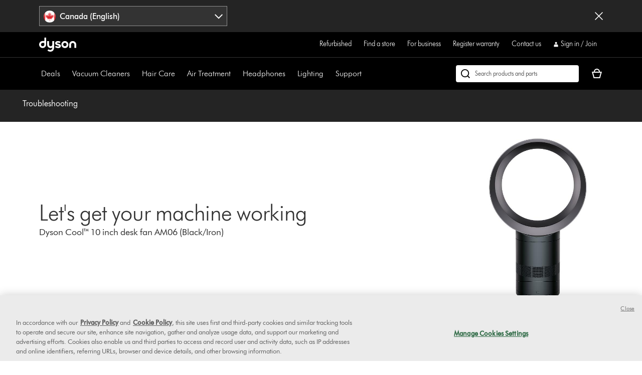

--- FILE ---
content_type: application/x-javascript;charset=utf-8
request_url: https://saa.dysoncanada.ca/id?d_visid_ver=5.4.0&d_fieldgroup=A&mcorgid=2E7EC23B54BE6D810A4C98BC%40AdobeOrg&mid=61969242318844038492709385580536662883&cl=1800&ts=1769361296933
body_size: -42
content:
{"mid":"61969242318844038492709385580536662883"}

--- FILE ---
content_type: application/javascript
request_url: https://www.dysoncanada.ca/Cvzw01Oh_bBId/g/KQ6S4FVvZe35Q/OrwaSzhtSfm8D6/fSovAg/CwUWR/GYoEmwB
body_size: 165488
content:
(function(){if(typeof Array.prototype.entries!=='function'){Object.defineProperty(Array.prototype,'entries',{value:function(){var index=0;const array=this;return {next:function(){if(index<array.length){return {value:[index,array[index++]],done:false};}else{return {done:true};}},[Symbol.iterator]:function(){return this;}};},writable:true,configurable:true});}}());(function(){ZH();AfP();lqP();var qR=function(dN,hv){return dN==hv;};var H3=function(zN,tB){return zN<tB;};var YD=function(DY){return +DY;};var OB=function(){SF=[];};var g4=function(){return Xd.apply(this,[X,arguments]);};var I4=function(){return IP["Math"]["floor"](IP["Math"]["random"]()*100000+10000);};var pD=function(VN){try{if(VN!=null&&!IP["isNaN"](VN)){var J3=IP["parseFloat"](VN);if(!IP["isNaN"](J3)){return J3["toFixed"](2);}}}catch(Q7){}return -1;};var RB=function Pd(UR,vJ){'use strict';var cR=Pd;switch(UR){case Vn:{var LY=vJ[lV];Dd.push(m3);var RJ=new (IP[B4()[Dq(zM)](CJ,Vq({}),bF)])();var kZ=RJ[B4()[Dq(mA)].apply(null,[K7,K7,vf])](LY);var DD=q7()[gf(MA)](lN,Sd);kZ[B4()[Dq(c4)](NM,pf,mJ)](function(kq){Dd.push(WM);DD+=IP[sF(typeof B4()[Dq(DB)],bY([],[][[]]))?B4()[Dq(w7)](b7,EN,QB):B4()[Dq(NM)].call(null,FA,O4,vM)][qA()[Y2(Yq)](L4,fD,DA,GM)](kq);Dd.pop();});var Zf;return Zf=IP[B4()[Dq(df)](YN,Vq(Vq(DB)),Lv)](DD),Dd.pop(),Zf;}break;case E:{var MZ=vJ[lV];var CM=vJ[LP];var pN=vJ[PL];Dd.push(XN);MZ[CM]=pN[B3()[U2(UZ)].apply(null,[tM,ZN])];Dd.pop();}break;case rT:{Dd.push(Nv);var ZY;return ZY=B3()[U2(N7)].apply(null,[rM,A7]),Dd.pop(),ZY;}break;case ZW:{var Pq=vJ[lV];var HR=vJ[LP];var I7=vJ[PL];Dd.push(hR);Pq[HR]=I7[B3()[U2(UZ)](tM,fA)];Dd.pop();}break;case cG:{var Hq=vJ[lV];Dd.push(JY);if(sF(typeof Hq,q7()[gf(GD)].call(null,MB,zZ))){var f4;return f4=q7()[gf(MA)](k4,Sd),Dd.pop(),f4;}var T7;return T7=Hq[lR()[gM(TY)](UA,V7,UZ,F4,pq,fD)](new (IP[q7()[gf(zM)].call(null,AD,zY)])(B4()[Dq(RR)].apply(null,[UN,Vq([]),G3]),Kv()[sv(C7)].call(null,df,Mq,gJ)),q7()[gf(mA)](gQ,AF))[lR()[gM(TY)](UA,V7,YJ,F4,Vq({}),rf)](new (IP[BR(typeof q7()[gf(Od)],'undefined')?q7()[gf(sZ)](Z4,nv):q7()[gf(zM)](AD,zY)])(BR(typeof q7()[gf(vD)],'undefined')?q7()[gf(sZ)](xR,RA):q7()[gf(F7)].call(null,jZ,GD),Kv()[sv(C7)].apply(null,[c4,Mq,gJ])),B3()[U2(mA)](Ad,n3))[lR()[gM(TY)].apply(null,[UA,V7,jd,F4,WZ,z4])](new (IP[q7()[gf(zM)].apply(null,[AD,zY])])(lR()[gM(dI)].apply(null,[Lz,MA,FO,Tl,Qp,mA]),Kv()[sv(C7)](At,Mq,gJ)),B4()[Dq(C7)].call(null,mA,z4,EX))[lR()[gM(TY)].apply(null,[UA,V7,zZ,F4,Vq({}),HK])](new (IP[q7()[gf(zM)](AD,zY)])(Kv()[sv(N7)].apply(null,[xw,xz,VB]),Kv()[sv(C7)].call(null,Fw,Mq,gJ)),q7()[gf(qE)](LJ,Es))[lR()[gM(TY)](UA,V7,sZ,F4,Vq(DB),lh)](new (IP[sF(typeof q7()[gf(V7)],bY([],[][[]]))?q7()[gf(zM)](AD,zY):q7()[gf(sZ)].apply(null,[Nl,vt])])(Kv()[sv(ds)](BK,RE,GB),Kv()[sv(C7)].apply(null,[Dt,Mq,gJ])),EE()[jE(fD)](gE,NM,Ad,Z1,BE))[lR()[gM(TY)].apply(null,[UA,V7,qE,F4,XI,Mt])](new (IP[q7()[gf(zM)].call(null,AD,zY)])(B3()[U2(F7)](w7,j4),Kv()[sv(C7)].apply(null,[N7,Mq,gJ])),q7()[gf(Al)].apply(null,[Td,J8]))[lR()[gM(TY)](UA,V7,Od,F4,df,nk)](new (IP[q7()[gf(zM)].call(null,AD,zY)])(B4()[Dq(N7)](zp,g8,mD),Kv()[sv(C7)].call(null,rf,Mq,gJ)),t8()[j1(Qp)](kJ,MA,BE,FO))[BR(typeof lR()[gM(GD)],bY([],[][[]]))?lR()[gM(sZ)](zw,dk,Ad,sm,T1,Dg):lR()[gM(TY)](UA,V7,DB,F4,BK,Xh)](new (IP[q7()[gf(zM)].call(null,AD,zY)])(B4()[Dq(ds)](GK,Qw,E7),Kv()[sv(C7)](UK,Mq,gJ)),EE()[jE(TY)](Uw,hz,MA,Np,BE))[B4()[Dq(O4)](Mt,R8,k3)](DB,P8),Dd.pop(),T7;}break;case PL:{var st=vJ[lV];var p3;Dd.push(AF);return p3=st&&qR(B3()[U2(df)].apply(null,[Fw,Kh]),typeof IP[t8()[j1(Gg)].apply(null,[IY,NM,ws,EN])])&&BR(st[B3()[U2(MA)](TI,Ol)],IP[t8()[j1(Gg)](IY,NM,ws,Bk)])&&sF(st,IP[BR(typeof t8()[j1(tM)],bY(q7()[gf(MA)](Kt,Sd),[][[]]))?t8()[j1(Ad)].call(null,Mt,Ft,Rr,R8):t8()[j1(Gg)].call(null,IY,NM,ws,Fw)][Kv()[sv(Xh)](UZ,K7,Pp)])?sF(typeof Kv()[sv(Qk)],bY('',[][[]]))?Kv()[sv(WZ)](Ad,Q8,Vm):Kv()[sv(hz)].apply(null,[Dg,Ks,pq]):typeof st,Dd.pop(),p3;}break;case gX:{return this;}break;case w5:{return this;}break;case vH:{var Sh=vJ[lV];return typeof Sh;}break;case G:{var Bm=vJ[lV];var gh=vJ[LP];var mp=vJ[PL];return Bm[gh]=mp;}break;case cX:{return this;}break;case J5:{var bs=vJ[lV];Dd.push(S8);var gI;return gI=bs&&qR(BR(typeof B3()[U2(bK)],bY([],[][[]]))?B3()[U2(Ad)](Jh,zz):B3()[U2(df)](Fw,KR),typeof IP[t8()[j1(Gg)](IY,NM,tK,Bk)])&&BR(bs[B3()[U2(MA)].apply(null,[TI,v7])],IP[t8()[j1(Gg)].call(null,IY,NM,tK,O4)])&&sF(bs,IP[t8()[j1(Gg)](IY,NM,tK,BO)][Kv()[sv(Xh)](Vq(Vq([])),K7,V3)])?Kv()[sv(WZ)].apply(null,[N7,Q8,jA]):typeof bs,Dd.pop(),gI;}break;case B0:{return this;}break;case C6:{var TE=vJ[lV];Dd.push(TO);var nm=IP[q7()[gf(w7)](CL,Pr)](TE);var DI=[];for(var MI in nm)DI[B4()[Dq(V7)](bx,Bx,wD)](MI);DI[t8()[j1(UZ)].apply(null,[dF,V7,PN,Qp])]();var Um;return Um=function WK(){Dd.push(Kz);for(;DI[B4()[Dq(DB)](C1,NM,vk)];){var Rh=DI[q7()[gf(RR)](Ps,Bk)]();if(qK(Rh,nm)){var Lp;return WK[B3()[U2(UZ)].call(null,tM,tm)]=Rh,WK[Kv()[sv(Uz)](Gg,gO,UO)]=Vq(Gg),Dd.pop(),Lp=WK,Lp;}}WK[Kv()[sv(Uz)](T1,gO,UO)]=Vq(DB);var N1;return Dd.pop(),N1=WK,N1;},Dd.pop(),Um;}break;case FV:{var cz=vJ[lV];Dd.push(Vz);var cl;return cl=zm(c6,[q7()[gf(Dx)].call(null,z2,rM),cz]),Dd.pop(),cl;}break;case k0:{var Pk=vJ[lV];var Ur=vJ[LP];var rl;Dd.push(W8);return rl=bY(IP[sF(typeof B3()[U2(AF)],'undefined')?B3()[U2(Xh)](D1,Zh):B3()[U2(Ad)](Yt,Xh)][t8()[j1(df)](Of,mz,np,Dx)](kz(IP[B3()[U2(Xh)](D1,Zh)][BR(typeof q7()[gf(c4)],bY('',[][[]]))?q7()[gf(sZ)](Ow,B1):q7()[gf(A1)].apply(null,[Jk,pq])](),bY(b1(Ur,Pk),Gg))),Pk),Dd.pop(),rl;}break;case fW:{return this;}break;case fT:{Dd.push(Dl);this[Kv()[sv(Uz)].call(null,zZ,gO,hN)]=Vq(c8[V7]);var Ph=this[B4()[Dq(Pr)](Gx,Vq([]),Xq)][DB][B4()[Dq(Uz)].call(null,mI,xw,fM)];if(BR(qA()[Y2(mz)].call(null,YB,mz,tl,Gg),Ph[BR(typeof q7()[gf(Xh)],'undefined')?q7()[gf(sZ)].apply(null,[Cm,Kx]):q7()[gf(xr)](zd,PK)]))throw Ph[B3()[U2(Uz)](q1,JM)];var Ym;return Ym=this[q7()[gf(C7)].apply(null,[Gk,U8])],Dd.pop(),Ym;}break;case TX:{var NI=vJ[lV];var Jr=vJ[LP];var fz=vJ[PL];Dd.push(gg);try{var ME=Dd.length;var jk=Vq({});var Jp;return Jp=zm(c6,[q7()[gf(xr)](zs,PK),B3()[U2(Pr)].call(null,Al,Pz),B3()[U2(Uz)](q1,LE),NI.call(Jr,fz)]),Dd.pop(),Jp;}catch(kK){Dd.splice(b1(ME,Gg),Infinity,gg);var GE;return GE=zm(c6,[q7()[gf(xr)].call(null,zs,PK),qA()[Y2(mz)](Oh,mz,tl,x3),B3()[U2(Uz)].apply(null,[q1,LE]),kK]),Dd.pop(),GE;}Dd.pop();}break;case Lb:{Dd.push(Yw);this[Kv()[sv(Uz)].call(null,lh,gO,Ol)]=Vq(DB);var E1=this[B4()[Dq(Pr)].apply(null,[Gx,Qk,Cr])][DB][B4()[Dq(Uz)].call(null,mI,UZ,ZE)];if(BR(qA()[Y2(mz)](Ul,mz,tl,Gg),E1[q7()[gf(xr)].call(null,Qg,PK)]))throw E1[B3()[U2(Uz)](q1,Wx)];var hI;return hI=this[BR(typeof q7()[gf(SO)],'undefined')?q7()[gf(sZ)].apply(null,[wl,Ix]):q7()[gf(C7)].call(null,Bp,U8)],Dd.pop(),hI;}break;case G5:{var Pm;Dd.push(Gp);return Pm=B3()[U2(N7)](rM,wJ),Dd.pop(),Pm;}break;case lV:{var ht=vJ[lV];var fr=vJ[LP];var Sx=vJ[PL];Dd.push(fm);try{var ZO=Dd.length;var pr=Vq(Vq(lV));var sw;return sw=zm(c6,[sF(typeof q7()[gf(cE)],bY('',[][[]]))?q7()[gf(xr)](ks,PK):q7()[gf(sZ)].apply(null,[Bl,Zh]),sF(typeof B3()[U2(vD)],bY([],[][[]]))?B3()[U2(Pr)](Al,hp):B3()[U2(Ad)](G1,f1),B3()[U2(Uz)](q1,Uk),ht.call(fr,Sx)]),Dd.pop(),sw;}catch(Zz){Dd.splice(b1(ZO,Gg),Infinity,fm);var nE;return nE=zm(c6,[q7()[gf(xr)](ks,PK),qA()[Y2(mz)](ss,mz,tl,T1),B3()[U2(Uz)].apply(null,[q1,Uk]),Zz]),Dd.pop(),nE;}Dd.pop();}break;case BG:{Dd.push(Tr);var jx;return jx=new (IP[q7()[gf(Sd)](KO,VI)])()[sF(typeof B3()[U2(Dt)],bY([],[][[]]))?B3()[U2(Z1)].apply(null,[At,Qt]):B3()[U2(Ad)].apply(null,[fI,W8])](),Dd.pop(),jx;}break;case Ij:{Dd.push(pm);var pp;return pp=IP[q7()[gf(Np)](Fq,g1)][B3()[U2(Np)].call(null,Kw,fY)],Dd.pop(),pp;}break;case lL:{return this;}break;case GG:{var pz=vJ[lV];Dd.push(b8);var Bt=IP[q7()[gf(w7)].apply(null,[GI,Pr])](pz);var QE=[];for(var Dw in Bt)QE[sF(typeof B4()[Dq(zz)],bY('',[][[]]))?B4()[Dq(V7)](bx,Vq(Vq([])),Mm):B4()[Dq(NM)].apply(null,[bw,F7,bk])](Dw);QE[BR(typeof t8()[j1(RO)],bY([],[][[]]))?t8()[j1(Ad)](sO,dw,xw,CJ):t8()[j1(UZ)](dF,V7,nI,xr)]();var Hk;return Hk=function k1(){Dd.push(Mx);for(;QE[B4()[Dq(DB)](C1,F7,Mz)];){var x1=QE[q7()[gf(RR)](Yk,Bk)]();if(qK(x1,Bt)){var Jm;return k1[BR(typeof B3()[U2(vw)],'undefined')?B3()[U2(Ad)].apply(null,[Xr,fK]):B3()[U2(UZ)](tM,OK)]=x1,k1[BR(typeof Kv()[sv(Pg)],'undefined')?Kv()[sv(hz)].apply(null,[Vq({}),Hr,Vp]):Kv()[sv(Uz)].apply(null,[Vq(Vq([])),gO,lx])]=Vq(Gg),Dd.pop(),Jm=k1,Jm;}}k1[Kv()[sv(Uz)](b7,gO,lx)]=Vq(DB);var Js;return Dd.pop(),Js=k1,Js;},Dd.pop(),Hk;}break;case vW:{var Q1=vJ[lV];var ps=vJ[LP];var FK=vJ[PL];return Q1[ps]=FK;}break;case sU:{var cm=vJ[lV];Dd.push(Rk);var KE;return KE=zm(c6,[q7()[gf(Dx)](wJ,rM),cm]),Dd.pop(),KE;}break;case MP:{var jl=vJ[lV];return typeof jl;}break;case KU:{var Oz=vJ[lV];var PE=vJ[LP];var D8;Dd.push(vh);var YO;var q8;var jO;var tO=Kv()[sv(df)](Vq({}),Jt,YK);var Vl=Oz[B3()[U2(Od)](Pt,II)](tO);for(jO=DB;H3(jO,Vl[B4()[Dq(DB)](C1,Vq(DB),z2)]);jO++){D8=Mk(Tw(Ah(PE,c8[Gg]),GU[B4()[Dq(vD)](Xh,Np,Yl)]()),Vl[B4()[Dq(DB)].call(null,C1,xr,z2)]);PE*=c8[fD];PE&=c8[hz];PE+=c8[sZ];PE&=c8[w7];YO=Mk(Tw(Ah(PE,Xh),c8[Xh]),Vl[BR(typeof B4()[Dq(Xh)],bY([],[][[]]))?B4()[Dq(NM)](LO,Vq(Vq(DB)),Gg):B4()[Dq(DB)](C1,w7,z2)]);PE*=GU[B3()[U2(nk)].call(null,RO,O8)]();PE&=c8[hz];PE+=c8[sZ];PE&=c8[w7];q8=Vl[D8];Vl[D8]=Vl[YO];Vl[YO]=q8;}var xs;return xs=Vl[q7()[gf(nk)].call(null,Wg,xh)](tO),Dd.pop(),xs;}break;}};var Cx=function(){return ["\x6c\x65\x6e\x67\x74\x68","\x41\x72\x72\x61\x79","\x63\x6f\x6e\x73\x74\x72\x75\x63\x74\x6f\x72","\x6e\x75\x6d\x62\x65\x72"];};var Em=function(Sz){return ~Sz;};var YI=function(){return ["\x6c\x65\x6e\x67\x74\x68","\x41\x72\x72\x61\x79","\x63\x6f\x6e\x73\x74\x72\x75\x63\x74\x6f\x72","\x6e\x75\x6d\x62\x65\x72"];};var Er=function(c1){if(c1===undefined||c1==null){return 0;}var AK=c1["replace"](/[\w\s]/gi,'');return AK["length"];};var v8=function WO(Ql,JK){'use strict';var Zx=WO;switch(Ql){case CU:{Dd.push(Pz);var dz=[q7()[gf(CJ)].apply(null,[Md,wz]),B4()[Dq(Al)](CE,NM,gY),B4()[Dq(A1)](Fw,pf,tN),B3()[U2(Sd)].call(null,SO,sd),EE()[jE(dI)].call(null,ww,EN,GD,LO,Ts),B4()[Dq(Pl)].call(null,sE,Vq(Gg),Id),B4()[Dq(Np)].apply(null,[gr,b7,sz]),q7()[gf(Bx)].call(null,KR,YN),BR(typeof t8()[j1(Qp)],bY(q7()[gf(MA)](kW,Sd),[][[]]))?t8()[j1(Ad)](JE,Is,Fh,dI):t8()[j1(nk)].call(null,RR,TY,wx,Qw),q7()[gf(pf)](Y4,b7),B4()[Dq(Z1)](DA,Vq(Gg),EF),sF(typeof q7()[gf(Bk)],'undefined')?q7()[gf(ms)](WF,tx):q7()[gf(sZ)].apply(null,[Vr,bl]),B4()[Dq(Tm)](zY,hz,BD),B4()[Dq(xI)](At,Al,th),q7()[gf(rf)](HB,Z1),B3()[U2(Fw)](UK,U3),Kv()[sv(A1)].apply(null,[R8,bh,qN]),sF(typeof q7()[gf(AF)],bY('',[][[]]))?q7()[gf(b7)].apply(null,[W1,HK]):q7()[gf(sZ)](pw,hE),B4()[Dq(K7)].apply(null,[V7,VI,ER]),BR(typeof B3()[U2(N7)],bY([],[][[]]))?B3()[U2(Ad)].apply(null,[zx,Fh]):B3()[U2(CJ)].apply(null,[rI,tZ]),Kv()[sv(Pl)](sZ,UK,lf),Kv()[sv(Np)](Qk,GO,Iw),Kv()[sv(Z1)].call(null,TY,Kw,Z8),BR(typeof B4()[Dq(qE)],bY('',[][[]]))?B4()[Dq(NM)](Bh,Dg,MK):B4()[Dq(Sd)](kx,dI,ID),sF(typeof Kv()[sv(AF)],'undefined')?Kv()[sv(Tm)](vD,Z1,Q4):Kv()[sv(hz)](TY,Hp,bI),q7()[gf(EN)](Pp,df),lR()[gM(UZ)].apply(null,[Dz,tM,vw,p1,CJ,df])];if(qR(typeof IP[Kv()[sv(qE)](Vq(Vq(Gg)),vz,Jd)][q7()[gf(bt)].apply(null,[Wx,O1])],BR(typeof t8()[j1(mz)],bY(q7()[gf(MA)](kW,Sd),[][[]]))?t8()[j1(Ad)].call(null,Ox,qz,It,Sd):t8()[j1(Yq)].apply(null,[sB,hz,nh,O4]))){var Ir;return Dd.pop(),Ir=null,Ir;}var hh=dz[B4()[Dq(DB)](C1,tM,kA)];var kE=q7()[gf(MA)](kW,Sd);for(var qw=DB;H3(qw,hh);qw++){var mm=dz[qw];if(sF(IP[BR(typeof Kv()[sv(Pl)],bY([],[][[]]))?Kv()[sv(hz)].call(null,Vq({}),vx,JY):Kv()[sv(qE)].call(null,C7,vz,Jd)][sF(typeof q7()[gf(EN)],bY('',[][[]]))?q7()[gf(bt)](Wx,O1):q7()[gf(sZ)].apply(null,[fD,xt])][mm],undefined)){kE=q7()[gf(MA)](kW,Sd)[BR(typeof B3()[U2(fD)],bY('',[][[]]))?B3()[U2(Ad)].call(null,Ns,tK):B3()[U2(RO)](cE,Fl)](kE,B3()[U2(Bx)].apply(null,[bK,wZ]))[BR(typeof B3()[U2(Al)],'undefined')?B3()[U2(Ad)](K1,xr):B3()[U2(RO)].apply(null,[cE,Fl])](qw);}}var WE;return Dd.pop(),WE=kE,WE;}break;case rT:{Dd.push(tE);var XO;return XO=BR(typeof IP[BR(typeof q7()[gf(Ad)],'undefined')?q7()[gf(sZ)].apply(null,[fE,cI]):q7()[gf(V7)](bZ,qr)][B3()[U2(pf)].call(null,MA,OZ)],sF(typeof B3()[U2(Bx)],bY([],[][[]]))?B3()[U2(df)](Fw,gR):B3()[U2(Ad)].call(null,Tk,bK))||BR(typeof IP[BR(typeof q7()[gf(Qp)],bY([],[][[]]))?q7()[gf(sZ)](Rg,F7):q7()[gf(V7)](bZ,qr)][q7()[gf(At)].apply(null,[cZ,mI])],B3()[U2(df)](Fw,gR))||BR(typeof IP[q7()[gf(V7)](bZ,qr)][sF(typeof qA()[Y2(tM)],'undefined')?qA()[Y2(TY)](Xk,XN,BO,UZ):qA()[Y2(Xh)](rK,zg,dE,Gs)],sF(typeof B3()[U2(V7)],bY('',[][[]]))?B3()[U2(df)].apply(null,[Fw,gR]):B3()[U2(Ad)].apply(null,[UI,hm])),Dd.pop(),XO;}break;case MP:{Dd.push(SK);try{var ph=Dd.length;var Gh=Vq({});var dO;return dO=Vq(Vq(IP[q7()[gf(V7)](jZ,qr)][B3()[U2(ms)].apply(null,[tx,s4])])),Dd.pop(),dO;}catch(lz){Dd.splice(b1(ph,Gg),Infinity,SK);var Yx;return Dd.pop(),Yx=Vq(LP),Yx;}Dd.pop();}break;case vb:{Dd.push(Cg);try{var vp=Dd.length;var n8=Vq(LP);var VE;return VE=Vq(Vq(IP[BR(typeof q7()[gf(df)],bY('',[][[]]))?q7()[gf(sZ)](cp,Jl):q7()[gf(V7)](A4,qr)][q7()[gf(LO)](mv,Dt)])),Dd.pop(),VE;}catch(Cp){Dd.splice(b1(vp,Gg),Infinity,Cg);var Xg;return Dd.pop(),Xg=Vq(LP),Xg;}Dd.pop();}break;case S5:{var RK;Dd.push(x3);return RK=Vq(Vq(IP[q7()[gf(V7)](UO,qr)][BR(typeof B4()[Dq(x3)],bY([],[][[]]))?B4()[Dq(NM)].call(null,CI,UK,zZ):B4()[Dq(Fw)].apply(null,[nk,XN,Nm])])),Dd.pop(),RK;}break;case AU:{Dd.push(Is);try{var nx=Dd.length;var Sp=Vq(Vq(lV));var Sg=bY(IP[BR(typeof q7()[gf(RR)],'undefined')?q7()[gf(sZ)].apply(null,[JY,pK]):q7()[gf(Hw)](km,bx)](IP[q7()[gf(V7)](Tx,qr)][q7()[gf(lh)].call(null,rs,bh)]),SE(IP[sF(typeof q7()[gf(mz)],bY([],[][[]]))?q7()[gf(Hw)](km,bx):q7()[gf(sZ)].apply(null,[pt,Gz])](IP[BR(typeof q7()[gf(Al)],bY('',[][[]]))?q7()[gf(sZ)].call(null,lE,zY):q7()[gf(V7)](Tx,qr)][B3()[U2(rf)](Ht,rO)]),c8[Ad]));Sg+=bY(SE(IP[q7()[gf(Hw)](km,bx)](IP[q7()[gf(V7)](Tx,qr)][B3()[U2(b7)](Qk,Th)]),Ad),SE(IP[q7()[gf(Hw)](km,bx)](IP[q7()[gf(V7)](Tx,qr)][q7()[gf(Mt)].call(null,WM,EO)]),GU[q7()[gf(g8)](Qr,cE)]()));Sg+=bY(SE(IP[q7()[gf(Hw)](km,bx)](IP[q7()[gf(V7)](Tx,qr)][B4()[Dq(CJ)](bt,Vq(Gg),dl)]),MA),SE(IP[q7()[gf(Hw)].call(null,km,bx)](IP[q7()[gf(V7)].apply(null,[Tx,qr])][B4()[Dq(Bx)](PK,z4,Vs)]),c8[RO]));Sg+=bY(SE(IP[q7()[gf(Hw)].apply(null,[km,bx])](IP[q7()[gf(V7)].call(null,Tx,qr)][q7()[gf(VI)](Rr,Ap)]),NM),SE(IP[q7()[gf(Hw)](km,bx)](IP[q7()[gf(V7)](Tx,qr)][Kv()[sv(xI)](Vq([]),Sd,Nv)]),V7));Sg+=bY(SE(IP[q7()[gf(Hw)](km,bx)](IP[q7()[gf(V7)].apply(null,[Tx,qr])][q7()[gf(YJ)].call(null,Vg,MA)]),c8[Gg]),SE(IP[q7()[gf(Hw)](km,bx)](IP[q7()[gf(V7)](Tx,qr)][sF(typeof B3()[U2(GM)],bY('',[][[]]))?B3()[U2(EN)](K3,Qt):B3()[U2(Ad)](Os,C3)]),hz));Sg+=bY(SE(IP[q7()[gf(Hw)](km,bx)](IP[sF(typeof q7()[gf(UK)],bY([],[][[]]))?q7()[gf(V7)](Tx,qr):q7()[gf(sZ)](nw,Qp)][lR()[gM(Qp)](Kg,nk,GD,Sw,Vq(Vq(DB)),pq)]),sZ),SE(IP[q7()[gf(Hw)](km,bx)](IP[q7()[gf(V7)](Tx,qr)][B3()[U2(bt)](wr,AM)]),w7));Sg+=bY(SE(IP[q7()[gf(Hw)](km,bx)](IP[q7()[gf(V7)](Tx,qr)][sF(typeof B4()[Dq(RR)],bY([],[][[]]))?B4()[Dq(pf)].apply(null,[Gg,df,Ng]):B4()[Dq(NM)].call(null,pI,GM,f1)]),fD),SE(IP[q7()[gf(Hw)](km,bx)](IP[q7()[gf(V7)].call(null,Tx,qr)][Kv()[sv(K7)].apply(null,[Dg,cw,Ng])]),TY));Sg+=bY(SE(IP[q7()[gf(Hw)](km,bx)](IP[sF(typeof q7()[gf(At)],bY([],[][[]]))?q7()[gf(V7)](Tx,qr):q7()[gf(sZ)](sg,Rw)][q7()[gf(R8)](OO,Lr)]),dI),SE(IP[q7()[gf(Hw)](km,bx)](IP[q7()[gf(V7)](Tx,qr)][qA()[Y2(dI)].apply(null,[Kg,tM,Fs,R8])]),GD));Sg+=bY(SE(IP[q7()[gf(Hw)].call(null,km,bx)](IP[sF(typeof q7()[gf(tM)],'undefined')?q7()[gf(V7)](Tx,qr):q7()[gf(sZ)](Xs,Gx)][B3()[U2(At)].call(null,Zp,X1)]),UZ),SE(IP[q7()[gf(Hw)].apply(null,[km,bx])](IP[q7()[gf(V7)].call(null,Tx,qr)][qA()[Y2(GD)].call(null,Kg,df,C8,V7)]),Qp));Sg+=bY(SE(IP[sF(typeof q7()[gf(EN)],bY('',[][[]]))?q7()[gf(Hw)](km,bx):q7()[gf(sZ)].apply(null,[xg,Ls])](IP[q7()[gf(V7)].call(null,Tx,qr)][Kv()[sv(Sd)].apply(null,[Vq(Vq([])),Fw,mK])]),c8[T1]),SE(IP[q7()[gf(Hw)](km,bx)](IP[q7()[gf(V7)].apply(null,[Tx,qr])][sF(typeof q7()[gf(O4)],'undefined')?q7()[gf(z4)].apply(null,[rx,NM]):q7()[gf(sZ)](mh,Ig)]),tM));Sg+=bY(SE(IP[q7()[gf(Hw)].call(null,km,bx)](IP[q7()[gf(V7)](Tx,qr)][B3()[U2(LO)](WZ,Hs)]),nk),SE(IP[q7()[gf(Hw)](km,bx)](IP[q7()[gf(V7)](Tx,qr)][B3()[U2(Hw)].call(null,Tl,nl)]),Od));Sg+=bY(SE(IP[q7()[gf(Hw)](km,bx)](IP[q7()[gf(V7)](Tx,qr)][q7()[gf(HK)].call(null,Ep,gr)]),vD),SE(IP[BR(typeof q7()[gf(YJ)],bY('',[][[]]))?q7()[gf(sZ)].call(null,Zg,Tk):q7()[gf(Hw)](km,bx)](IP[q7()[gf(V7)](Tx,qr)][BR(typeof EE()[jE(TY)],bY(q7()[gf(MA)].apply(null,[Ut,Sd]),[][[]]))?EE()[jE(w7)](Wt,mz,GD,Vq({}),gt):EE()[jE(GD)](tl,C7,Od,xz,Kg)]),XN));Sg+=bY(SE(IP[q7()[gf(Hw)](km,bx)](IP[q7()[gf(V7)](Tx,qr)][Kv()[sv(Fw)](K7,bt,vE)]),FO),SE(IP[q7()[gf(Hw)].apply(null,[km,bx])](IP[q7()[gf(V7)](Tx,qr)][lR()[gM(df)].apply(null,[wr,fD,Hw,Dt,xw,NE])]),c8[vw]));Sg+=bY(SE(IP[q7()[gf(Hw)].apply(null,[km,bx])](IP[q7()[gf(V7)](Tx,qr)][B4()[Dq(ms)].apply(null,[C7,sZ,Bg])]),T1),SE(IP[q7()[gf(Hw)](km,bx)](IP[BR(typeof q7()[gf(Ax)],'undefined')?q7()[gf(sZ)](hp,ft):q7()[gf(V7)](Tx,qr)][sF(typeof B4()[Dq(Gg)],bY([],[][[]]))?B4()[Dq(rf)].call(null,Q8,hz,hg):B4()[Dq(NM)](vl,T1,dr)]),vw));Sg+=bY(SE(IP[q7()[gf(Hw)].call(null,km,bx)](IP[q7()[gf(V7)].apply(null,[Tx,qr])][sF(typeof EE()[jE(Gg)],'undefined')?EE()[jE(UZ)].call(null,Uz,z4,XN,xw,Cw):EE()[jE(w7)].call(null,pf,Fw,M8,zZ,TO)]),Qk),SE(IP[BR(typeof q7()[gf(ds)],bY([],[][[]]))?q7()[gf(sZ)].call(null,Lw,Lw):q7()[gf(Hw)](km,bx)](IP[BR(typeof q7()[gf(TY)],'undefined')?q7()[gf(sZ)].apply(null,[bw,Y1]):q7()[gf(V7)](Tx,qr)][lR()[gM(tM)].apply(null,[Mm,nk,CJ,gz,Vq([]),BO])]),c8[Qk]));Sg+=bY(SE(IP[q7()[gf(Hw)](km,bx)](IP[q7()[gf(V7)].apply(null,[Tx,qr])][BR(typeof lR()[gM(Yq)],bY([],[][[]]))?lR()[gM(sZ)].apply(null,[vr,K8,mA,Ix,XN,xw]):lR()[gM(nk)](Mm,Od,Ax,Mt,vD,qE)]),pq),SE(IP[BR(typeof q7()[gf(MA)],bY([],[][[]]))?q7()[gf(sZ)].apply(null,[I1,sE]):q7()[gf(Hw)].call(null,km,bx)](IP[q7()[gf(V7)](Tx,qr)][B3()[U2(lh)].call(null,U1,Rg)]),Dg));Sg+=bY(bY(SE(IP[q7()[gf(Hw)].apply(null,[km,bx])](IP[B4()[Dq(fD)].call(null,O4,XI,Yw)][B3()[U2(Mt)](vz,GI)]),Dt),SE(IP[q7()[gf(Hw)](km,bx)](IP[q7()[gf(V7)].call(null,Tx,qr)][lR()[gM(Od)].call(null,g1,TY,bx,SO,b7,gE)]),c8[GM])),SE(IP[q7()[gf(Hw)](km,bx)](IP[q7()[gf(V7)].call(null,Tx,qr)][B3()[U2(g8)].call(null,jr,Kl)]),UK));var Ch;return Ch=Sg[sF(typeof lR()[gM(Qp)],bY([],[][[]]))?lR()[gM(fD)](qI,Xh,Dx,lm,mh,XN):lR()[gM(sZ)](z3,qm,vD,dr,rf,xE)](),Dd.pop(),Ch;}catch(t3){Dd.splice(b1(nx,Gg),Infinity,Is);var nO;return nO=q7()[gf(Gg)](Vw,Sw),Dd.pop(),nO;}Dd.pop();}break;case Ab:{var Tg=JK[lV];Dd.push(Sl);try{var rh=Dd.length;var Yg=Vq({});if(BR(Tg[Kv()[sv(qE)](Bx,vz,WN)][t8()[j1(Od)](b7,hz,Wp,lh)],undefined)){var M1;return M1=sF(typeof B3()[U2(vD)],bY('',[][[]]))?B3()[U2(VI)].apply(null,[O4,BT]):B3()[U2(Ad)](Sr,Xh),Dd.pop(),M1;}if(BR(Tg[Kv()[sv(qE)].apply(null,[Hw,vz,WN])][t8()[j1(Od)].apply(null,[b7,hz,Wp,sZ])],Vq(LP))){var rz;return rz=q7()[gf(Gg)].apply(null,[Os,Sw]),Dd.pop(),rz;}var Ct;return Ct=Kv()[sv(MA)](ms,cE,Lt),Dd.pop(),Ct;}catch(IE){Dd.splice(b1(rh,Gg),Infinity,Sl);var d8;return d8=Kv()[sv(CJ)](FO,mw,lw),Dd.pop(),d8;}Dd.pop();}break;case DV:{var E8=JK[lV];var Nx=JK[LP];Dd.push(wI);if(BI(typeof IP[B4()[Dq(fD)](O4,Vq(Vq({})),wN)][qA()[Y2(UZ)].call(null,AR,NM,Q8,Bk)],BR(typeof t8()[j1(Gg)],bY([],[][[]]))?t8()[j1(Ad)](zh,Yr,PK,LO):t8()[j1(Yq)](sB,hz,YB,vD))){IP[B4()[Dq(fD)](O4,hz,wN)][qA()[Y2(UZ)](AR,NM,Q8,A1)]=q7()[gf(MA)].apply(null,[cv,Sd])[B3()[U2(RO)](cE,TZ)](E8,qA()[Y2(Gg)].apply(null,[Lm,Gg,tp,q1]))[B3()[U2(RO)].apply(null,[cE,TZ])](Nx,q7()[gf(xz)].call(null,r6,m1));}Dd.pop();}break;case JV:{var lt=JK[lV];var Lx=JK[LP];Dd.push(Ug);if(Vq(qx(lt,Lx))){throw new (IP[q7()[gf(Qp)](LZ,vD)])(B3()[U2(YJ)](Tm,PD));}Dd.pop();}break;case T5:{var Fz=JK[lV];var R1=JK[LP];Dd.push(C8);var hK=R1[Kv()[sv(At)].call(null,Vq(DB),jd,cr)];var jg=R1[BR(typeof q7()[gf(pf)],bY([],[][[]]))?q7()[gf(sZ)](rw,gl):q7()[gf(fO)].call(null,sl,w7)];var DK=R1[t8()[j1(RO)].apply(null,[Qk,w7,nv,DB])];var El=R1[B3()[U2(GO)](mA,cI)];var AO=R1[B3()[U2(m1)](kl,Iz)];var EK=R1[B3()[U2(tx)].apply(null,[zK,U4])];var hO=R1[t8()[j1(XN)](YA,Ad,Gt,NM)];var Uh=R1[lR()[gM(RO)](Kl,GD,z4,g3,O4,O4)];var V1;return V1=q7()[gf(MA)](BY,Sd)[B3()[U2(RO)].apply(null,[cE,Ip])](Fz)[B3()[U2(RO)](cE,Ip)](hK,sF(typeof B3()[U2(mA)],'undefined')?B3()[U2(Bx)].call(null,bK,CK):B3()[U2(Ad)](mg,lO))[sF(typeof B3()[U2(mh)],'undefined')?B3()[U2(RO)].call(null,cE,Ip):B3()[U2(Ad)].apply(null,[Kh,r1])](jg,sF(typeof B3()[U2(zZ)],'undefined')?B3()[U2(Bx)].apply(null,[bK,CK]):B3()[U2(Ad)].apply(null,[lh,Hg]))[B3()[U2(RO)].apply(null,[cE,Ip])](DK,B3()[U2(Bx)].apply(null,[bK,CK]))[B3()[U2(RO)](cE,Ip)](El,B3()[U2(Bx)].apply(null,[bK,CK]))[B3()[U2(RO)](cE,Ip)](AO,B3()[U2(Bx)](bK,CK))[B3()[U2(RO)](cE,Ip)](EK,BR(typeof B3()[U2(vw)],bY([],[][[]]))?B3()[U2(Ad)](jp,Km):B3()[U2(Bx)](bK,CK))[B3()[U2(RO)](cE,Ip)](hO,B3()[U2(Bx)](bK,CK))[B3()[U2(RO)].apply(null,[cE,Ip])](Uh,sF(typeof q7()[gf(bx)],bY([],[][[]]))?q7()[gf(XN)].call(null,Ut,xz):q7()[gf(sZ)](Gw,xx)),Dd.pop(),V1;}break;case wL:{Dd.push(q1);var rE=Vq([]);try{var tt=Dd.length;var p8=Vq(Vq(lV));if(IP[sF(typeof q7()[gf(Bk)],bY([],[][[]]))?q7()[gf(V7)].call(null,O8,qr):q7()[gf(sZ)].call(null,wp,wg)][sF(typeof q7()[gf(cE)],bY([],[][[]]))?q7()[gf(LO)](H1,Dt):q7()[gf(sZ)].call(null,mt,EN)]){IP[q7()[gf(V7)](O8,qr)][BR(typeof q7()[gf(vD)],bY('',[][[]]))?q7()[gf(sZ)](Ez,vz):q7()[gf(LO)](H1,Dt)][Kv()[sv(LO)](Mt,Ss,BE)](Kv()[sv(g8)](Od,Ih,gg),q7()[gf(Tl)](M7,dh));IP[q7()[gf(V7)](O8,qr)][q7()[gf(LO)](H1,Dt)][q7()[gf(m1)](np,Q8)](Kv()[sv(g8)].apply(null,[pq,Ih,gg]));rE=Vq(Vq(LP));}}catch(Ds){Dd.splice(b1(tt,Gg),Infinity,q1);}var zO;return Dd.pop(),zO=rE,zO;}break;case rH:{Dd.push(tr);var rt=B3()[U2(Tl)](Pg,m8);var wE=B3()[U2(QI)](Bw,qs);for(var sK=DB;H3(sK,cO);sK++)rt+=wE[B4()[Dq(mz)](xK,C7,Ut)](IP[B3()[U2(Xh)](D1,jm)][sF(typeof t8()[j1(MA)],bY(q7()[gf(MA)](pw,Sd),[][[]]))?t8()[j1(df)](Of,mz,Hm,Dt):t8()[j1(Ad)].apply(null,[kw,Or,Wr,Ax])](kz(IP[B3()[U2(Xh)].apply(null,[D1,jm])][q7()[gf(A1)].call(null,h8,pq)](),wE[B4()[Dq(DB)](C1,YJ,wO)])));var pO;return Dd.pop(),pO=rt,pO;}break;case mT:{var wm=JK[lV];Dd.push(Nw);var XK=B3()[U2(VI)](O4,CD);try{var Og=Dd.length;var KK=Vq(Vq(lV));if(wm[Kv()[sv(qE)].call(null,F7,vz,p2)][Kv()[sv(VI)].call(null,Vq(Gg),Dg,FR)]){var Zw=wm[Kv()[sv(qE)](O4,vz,p2)][sF(typeof Kv()[sv(PK)],'undefined')?Kv()[sv(VI)](TY,Dg,FR):Kv()[sv(hz)].call(null,Tm,D1,qt)][lR()[gM(fD)].call(null,vk,Xh,HK,lm,Vq(Vq([])),Pr)]();var Zs;return Dd.pop(),Zs=Zw,Zs;}else{var fp;return Dd.pop(),fp=XK,fp;}}catch(As){Dd.splice(b1(Og,Gg),Infinity,Nw);var sI;return Dd.pop(),sI=XK,sI;}Dd.pop();}break;case Lj:{var bO=JK[lV];Dd.push(Fm);var ck=q7()[gf(QI)].call(null,mR,gs);var AE=q7()[gf(QI)].apply(null,[mR,gs]);if(bO[B4()[Dq(fD)](O4,Gs,kp)]){var bp=bO[BR(typeof B4()[Dq(ms)],'undefined')?B4()[Dq(NM)](mt,g8,UI):B4()[Dq(fD)](O4,YJ,kp)][BR(typeof B3()[U2(Od)],bY('',[][[]]))?B3()[U2(Ad)].call(null,Wp,Il):B3()[U2(jz)].apply(null,[nt,ll])](q7()[gf(jz)].call(null,qg,hr));var mE=bp[Kv()[sv(YJ)].call(null,Vq(Vq(Gg)),g8,JD)](B4()[Dq(xz)].apply(null,[mw,WZ,m3]));if(mE){var Qm=mE[B4()[Dq(q1)](g3,UK,cg)](B4()[Dq(Gs)](Pl,xz,gx));if(Qm){ck=mE[B3()[U2(zz)](IK,r6)](Qm[B4()[Dq(bx)](fO,pq,Fx)]);AE=mE[B3()[U2(zz)](IK,r6)](Qm[Kv()[sv(R8)].apply(null,[Ad,xK,JB])]);}}}var kO;return kO=zm(c6,[q7()[gf(zz)](Pf,BO),ck,B4()[Dq(Mx)].apply(null,[Np,zM,ls]),AE]),Dd.pop(),kO;}break;case Z6:{var S1=JK[lV];var G8;Dd.push(pw);return G8=Vq(Vq(S1[Kv()[sv(qE)](F7,vz,XZ)]))&&Vq(Vq(S1[Kv()[sv(qE)](AF,vz,XZ)][q7()[gf(bt)](zd,O1)]))&&S1[BR(typeof Kv()[sv(Al)],bY('',[][[]]))?Kv()[sv(hz)](fD,l8,S8):Kv()[sv(qE)].call(null,Mt,vz,XZ)][q7()[gf(bt)].apply(null,[zd,O1])][DB]&&BR(S1[Kv()[sv(qE)].call(null,rf,vz,XZ)][q7()[gf(bt)](zd,O1)][DB][lR()[gM(fD)](gR,Xh,w7,lm,zM,Ad)](),B4()[Dq(gE)].call(null,w7,z4,dB))?BR(typeof Kv()[sv(tx)],'undefined')?Kv()[sv(hz)](Mt,dg,wl):Kv()[sv(MA)].apply(null,[CJ,cE,XR]):q7()[gf(Gg)](IM,Sw),Dd.pop(),G8;}break;case GG:{var s8=JK[lV];Dd.push(fx);var xm=s8[Kv()[sv(qE)].apply(null,[NE,vz,mf])][B3()[U2(bK)](Np,jR)];if(xm){var jw=xm[lR()[gM(fD)].call(null,UI,Xh,Vq(Vq(Gg)),lm,Vq(Gg),Tm)]();var Lg;return Dd.pop(),Lg=jw,Lg;}else{var Rm;return Rm=B3()[U2(VI)].call(null,O4,OA),Dd.pop(),Rm;}Dd.pop();}break;case hV:{Dd.push(Sk);throw new (IP[sF(typeof q7()[gf(GO)],bY('',[][[]]))?q7()[gf(Qp)](zq,vD):q7()[gf(sZ)](Lr,Dl)])(q7()[gf(Is)].call(null,tA,NE));}break;case Hb:{var EI=JK[lV];Dd.push(nK);if(sF(typeof IP[t8()[j1(Gg)].apply(null,[IY,NM,Kl,xz])],t8()[j1(Yq)].call(null,sB,hz,Gr,RO))&&BI(EI[IP[t8()[j1(Gg)](IY,NM,Kl,Gs)][BR(typeof q7()[gf(TY)],bY([],[][[]]))?q7()[gf(sZ)].call(null,jh,ng):q7()[gf(Uz)].call(null,cI,tl)]],null)||BI(EI[q7()[gf(BK)](QK,N7)],null)){var FI;return FI=IP[B3()[U2(w7)].apply(null,[Wh,JR])][qA()[Y2(df)](O3,MA,Hg,gE)](EI),Dd.pop(),FI;}Dd.pop();}break;case Zj:{var Nh=JK[lV];var lK=JK[LP];Dd.push(MK);if(qR(lK,null)||Zt(lK,Nh[BR(typeof B4()[Dq(Qw)],bY('',[][[]]))?B4()[Dq(NM)].apply(null,[Qh,V7,vO]):B4()[Dq(DB)].call(null,C1,lh,bq)]))lK=Nh[BR(typeof B4()[Dq(Xh)],bY('',[][[]]))?B4()[Dq(NM)](d1,jd,OK):B4()[Dq(DB)](C1,Mt,bq)];for(var qp=DB,Jz=new (IP[B3()[U2(w7)](Wh,NY)])(lK);H3(qp,lK);qp++)Jz[qp]=Nh[qp];var gm;return Dd.pop(),gm=Jz,gm;}break;case KW:{var HI=JK[lV];Dd.push(vr);var rm=q7()[gf(MA)](XB,Sd);var fg=q7()[gf(MA)].apply(null,[XB,Sd]);var V8=q7()[gf(Op)](PO,Ad);var DO=[];try{var Qs=Dd.length;var Kr=Vq(Vq(lV));try{rm=HI[q7()[gf(Es)](TR,cO)];}catch(Dh){Dd.splice(b1(Qs,Gg),Infinity,vr);if(Dh[sF(typeof q7()[gf(TY)],bY([],[][[]]))?q7()[gf(tM)](ER,VK):q7()[gf(sZ)](RA,Wz)][BR(typeof B4()[Dq(w7)],bY('',[][[]]))?B4()[Dq(NM)](Cs,Qp,Eg):B4()[Dq(fO)](tr,Vq(Vq(DB)),Yt)](V8)){rm=q7()[gf(Zp)].apply(null,[Ll,jd]);}}var Y8=IP[B3()[U2(Xh)].apply(null,[D1,TD])][t8()[j1(df)].call(null,Of,mz,lp,TY)](kz(IP[B3()[U2(Xh)].call(null,D1,TD)][q7()[gf(A1)](C2,pq)](),GU[Kv()[sv(Gs)].apply(null,[RR,xl,nz])]()))[lR()[gM(fD)].call(null,tw,Xh,b7,lm,O4,mA)]();HI[q7()[gf(Es)](TR,cO)]=Y8;fg=sF(HI[q7()[gf(Es)](TR,cO)],Y8);DO=[zm(c6,[Kv()[sv(fD)](Od,Bx,rr),rm]),zm(c6,[q7()[gf(mz)](mx,Al),Tw(fg,Gg)[lR()[gM(fD)].call(null,tw,Xh,Fw,lm,At,Ss)]()])];var zl;return Dd.pop(),zl=DO,zl;}catch(gp){Dd.splice(b1(Qs,Gg),Infinity,vr);DO=[zm(c6,[Kv()[sv(fD)].call(null,Dt,Bx,rr),rm]),zm(c6,[sF(typeof q7()[gf(GK)],bY([],[][[]]))?q7()[gf(mz)](mx,Al):q7()[gf(sZ)].call(null,nk,Kt),fg])];}var sp;return Dd.pop(),sp=DO,sp;}break;case b5:{var JI=JK[lV];Dd.push(Xt);var Jx=B3()[U2(VI)](O4,vf);var Hz=BR(typeof B3()[U2(BO)],bY([],[][[]]))?B3()[U2(Ad)].call(null,bw,Ig):B3()[U2(VI)].call(null,O4,vf);var dx=new (IP[q7()[gf(zM)](pB,zY)])(new (IP[q7()[gf(zM)](pB,zY)])(B3()[U2(Es)].call(null,g3,Sq)));try{var kt=Dd.length;var Ux=Vq(Vq(lV));if(Vq(Vq(IP[q7()[gf(V7)](kY,qr)][q7()[gf(w7)](AY,Pr)]))&&Vq(Vq(IP[q7()[gf(V7)].apply(null,[kY,qr])][q7()[gf(w7)](AY,Pr)][B4()[Dq(GO)](pf,UK,f3)]))){var WI=IP[q7()[gf(w7)](AY,Pr)][B4()[Dq(GO)].call(null,pf,Vq(DB),f3)](IP[EE()[jE(RO)].call(null,Bz,N7,Qp,O4,ct)][Kv()[sv(Xh)](YJ,K7,VM)],B4()[Dq(jd)](zK,mz,Mp));if(WI){Jx=dx[q7()[gf(Tl)](RY,dh)](WI[Kv()[sv(fD)](Dx,Bx,jS)][lR()[gM(fD)].apply(null,[tg,Xh,Pl,lm,T1,Mx])]());}}Hz=sF(IP[q7()[gf(V7)](kY,qr)],JI);}catch(rp){Dd.splice(b1(kt,Gg),Infinity,Xt);Jx=BR(typeof Kv()[sv(q1)],bY([],[][[]]))?Kv()[sv(hz)].apply(null,[LO,hg,m3]):Kv()[sv(CJ)](Vq(Vq([])),mw,Q);Hz=Kv()[sv(CJ)].call(null,Vq(Vq([])),mw,Q);}var Fr=bY(Jx,SE(Hz,Gg))[lR()[gM(fD)](tg,Xh,Ss,lm,w7,mA)]();var VO;return Dd.pop(),VO=Fr,VO;}break;case tV:{Dd.push(Fp);var Hx=IP[q7()[gf(w7)](tw,Pr)][q7()[gf(Mq)](hw,jr)]?IP[q7()[gf(w7)].call(null,tw,Pr)][BR(typeof B4()[Dq(UK)],bY([],[][[]]))?B4()[Dq(NM)](SI,RO,wK):B4()[Dq(x3)].apply(null,[cE,Ss,UE])](IP[q7()[gf(w7)](tw,Pr)][BR(typeof q7()[gf(Bx)],bY([],[][[]]))?q7()[gf(sZ)].call(null,Pg,fs):q7()[gf(Mq)](hw,jr)](IP[Kv()[sv(qE)].call(null,Vq(Vq(Gg)),vz,VB)]))[q7()[gf(nk)](Nt,xh)](B3()[U2(Bx)](bK,QO)):sF(typeof q7()[gf(UK)],bY('',[][[]]))?q7()[gf(MA)].call(null,L2,Sd):q7()[gf(sZ)].apply(null,[Br,Bs]);var MO;return Dd.pop(),MO=Hx,MO;}break;case hH:{Dd.push(hs);var bE=BR(typeof B3()[U2(x3)],bY('',[][[]]))?B3()[U2(Ad)].apply(null,[HO,l3]):B3()[U2(VI)](O4,Wl);try{var fh=Dd.length;var r3=Vq([]);if(IP[BR(typeof Kv()[sv(RO)],bY('',[][[]]))?Kv()[sv(hz)].call(null,NM,K3,A8):Kv()[sv(qE)](vD,vz,mR)]&&IP[Kv()[sv(qE)].call(null,TY,vz,mR)][q7()[gf(cw)].apply(null,[O3,XN])]&&IP[Kv()[sv(qE)].apply(null,[K7,vz,mR])][q7()[gf(cw)](O3,XN)][lR()[gM(Qk)](Et,Yq,Vq(Vq(DB)),c4,Vq(Vq(DB)),pf)]){var wt=IP[Kv()[sv(qE)].apply(null,[lh,vz,mR])][q7()[gf(cw)].apply(null,[O3,XN])][lR()[gM(Qk)](Et,Yq,Vq([]),c4,Vq(Vq({})),Mt)][lR()[gM(fD)].call(null,Wm,Xh,AF,lm,Mt,RR)]();var Cz;return Dd.pop(),Cz=wt,Cz;}else{var YE;return Dd.pop(),YE=bE,YE;}}catch(Wk){Dd.splice(b1(fh,Gg),Infinity,hs);var tI;return Dd.pop(),tI=bE,tI;}Dd.pop();}break;case Pb:{Dd.push(Uz);var Rs=B3()[U2(VI)](O4,f8);try{var lg=Dd.length;var L1=Vq(Vq(lV));if(IP[Kv()[sv(qE)](Vq(DB),vz,vs)][q7()[gf(bt)](s3,O1)]&&IP[BR(typeof Kv()[sv(gE)],'undefined')?Kv()[sv(hz)](Vq(Vq([])),Wm,At):Kv()[sv(qE)](Vq([]),vz,vs)][q7()[gf(bt)].call(null,s3,O1)][DB]&&IP[Kv()[sv(qE)](Vq(Vq([])),vz,vs)][q7()[gf(bt)].apply(null,[s3,O1])][DB][DB]&&IP[Kv()[sv(qE)](zZ,vz,vs)][q7()[gf(bt)].apply(null,[s3,O1])][c8[V7]][DB][B4()[Dq(vz)](w1,Vq({}),Nz)]){var qk=BR(IP[Kv()[sv(qE)].apply(null,[Xh,vz,vs])][q7()[gf(bt)].call(null,s3,O1)][DB][DB][B4()[Dq(vz)](w1,NE,Nz)],IP[Kv()[sv(qE)](UK,vz,vs)][BR(typeof q7()[gf(jz)],bY('',[][[]]))?q7()[gf(sZ)](Xr,Wr):q7()[gf(bt)](s3,O1)][DB]);var Ys=qk?Kv()[sv(MA)](Vq(Vq(DB)),cE,C8):q7()[gf(Gg)].call(null,ql,Sw);var Ws;return Dd.pop(),Ws=Ys,Ws;}else{var Rp;return Dd.pop(),Rp=Rs,Rp;}}catch(Gm){Dd.splice(b1(lg,Gg),Infinity,Uz);var Yp;return Dd.pop(),Yp=Rs,Yp;}Dd.pop();}break;case SH:{Dd.push(X8);var I3=B3()[U2(VI)](O4,VA);if(IP[Kv()[sv(qE)](Vq(Vq([])),vz,nN)]&&IP[Kv()[sv(qE)](Gg,vz,nN)][q7()[gf(bt)](Mh,O1)]&&IP[Kv()[sv(qE)].call(null,df,vz,nN)][q7()[gf(bt)](Mh,O1)][q7()[gf(lI)].call(null,mr,Qz)]){var qO=IP[Kv()[sv(qE)].call(null,XN,vz,nN)][q7()[gf(bt)](Mh,O1)][q7()[gf(lI)].call(null,mr,Qz)];try{var Ar=Dd.length;var P1=Vq([]);var Xw=IP[B3()[U2(Xh)](D1,l4)][t8()[j1(df)].apply(null,[Of,mz,Ml,BK])](kz(IP[B3()[U2(Xh)].apply(null,[D1,l4])][BR(typeof q7()[gf(jd)],bY([],[][[]]))?q7()[gf(sZ)](IO,wz):q7()[gf(A1)](MR,pq)](),h8))[lR()[gM(fD)](vm,Xh,Al,lm,Gs,Qw)]();IP[Kv()[sv(qE)](vD,vz,nN)][BR(typeof q7()[gf(NM)],'undefined')?q7()[gf(sZ)](sh,Im):q7()[gf(bt)].call(null,Mh,O1)][q7()[gf(lI)](mr,Qz)]=Xw;var Tp=BR(IP[Kv()[sv(qE)](VI,vz,nN)][q7()[gf(bt)].call(null,Mh,O1)][q7()[gf(lI)](mr,Qz)],Xw);var rg=Tp?Kv()[sv(MA)].apply(null,[Bx,cE,Vg]):q7()[gf(Gg)].call(null,rr,Sw);IP[Kv()[sv(qE)].apply(null,[b7,vz,nN])][q7()[gf(bt)].apply(null,[Mh,O1])][q7()[gf(lI)].call(null,mr,Qz)]=qO;var pg;return Dd.pop(),pg=rg,pg;}catch(nr){Dd.splice(b1(Ar,Gg),Infinity,X8);if(sF(IP[Kv()[sv(qE)](Pl,vz,nN)][q7()[gf(bt)](Mh,O1)][q7()[gf(lI)].call(null,mr,Qz)],qO)){IP[Kv()[sv(qE)](T1,vz,nN)][q7()[gf(bt)](Mh,O1)][q7()[gf(lI)](mr,Qz)]=qO;}var jI;return Dd.pop(),jI=I3,jI;}}else{var Hh;return Dd.pop(),Hh=I3,Hh;}Dd.pop();}break;case ZG:{Dd.push(px);var NO=B3()[U2(VI)](O4,RN);try{var Az=Dd.length;var zI=Vq([]);if(IP[Kv()[sv(qE)](Vq({}),vz,V4)][q7()[gf(bt)](lF,O1)]&&IP[Kv()[sv(qE)](Vq({}),vz,V4)][BR(typeof q7()[gf(xw)],'undefined')?q7()[gf(sZ)](Xl,Vx):q7()[gf(bt)].apply(null,[lF,O1])][DB]){var HE=BR(IP[Kv()[sv(qE)](AF,vz,V4)][sF(typeof q7()[gf(Sd)],bY('',[][[]]))?q7()[gf(bt)].call(null,lF,O1):q7()[gf(sZ)].apply(null,[nw,FE])][q7()[gf(ws)].apply(null,[bB,SO])](c8[NE]),IP[Kv()[sv(qE)].apply(null,[UZ,vz,V4])][BR(typeof q7()[gf(xw)],'undefined')?q7()[gf(sZ)](vh,Jw):q7()[gf(bt)].apply(null,[lF,O1])][DB]);var Ot=HE?Kv()[sv(MA)].apply(null,[w7,cE,cJ]):BR(typeof q7()[gf(XN)],bY('',[][[]]))?q7()[gf(sZ)](ZE,hs):q7()[gf(Gg)].call(null,H7,Sw);var TK;return Dd.pop(),TK=Ot,TK;}else{var vg;return Dd.pop(),vg=NO,vg;}}catch(sr){Dd.splice(b1(Az,Gg),Infinity,px);var DE;return Dd.pop(),DE=NO,DE;}Dd.pop();}break;case OW:{Dd.push(Rz);try{var Xz=Dd.length;var OI=Vq(Vq(lV));var Aw=DB;var Vt=IP[q7()[gf(w7)].call(null,qF,Pr)][B4()[Dq(GO)](pf,pf,sq)](IP[B4()[Dq(GK)].apply(null,[jz,N7,AN])][Kv()[sv(Xh)](UZ,K7,UD)],B4()[Dq(cE)](tl,VI,N3));if(Vt){Aw++;Vq(Vq(Vt[Kv()[sv(fD)](DB,Bx,jq)]))&&Zt(Vt[BR(typeof Kv()[sv(MA)],'undefined')?Kv()[sv(hz)](Hw,Fg,js):Kv()[sv(fD)].apply(null,[VI,Bx,jq])][lR()[gM(fD)](Wv,Xh,sZ,lm,K7,df)]()[B3()[U2(jd)](XI,kV)](q7()[gf(tl)](SR,RO)),wh(Gg))&&Aw++;}var Dr=Aw[BR(typeof lR()[gM(T1)],'undefined')?lR()[gM(sZ)](bm,z8,Mx,fK,Vq(Vq({})),Qw):lR()[gM(fD)](Wv,Xh,Qz,lm,Vq(Vq(DB)),C7)]();var kr;return Dd.pop(),kr=Dr,kr;}catch(Us){Dd.splice(b1(Xz,Gg),Infinity,Rz);var br;return br=sF(typeof B3()[U2(TY)],'undefined')?B3()[U2(VI)](O4,tR):B3()[U2(Ad)](vz,gw),Dd.pop(),br;}Dd.pop();}break;case jV:{Dd.push(ml);if(IP[q7()[gf(V7)].apply(null,[rO,qr])][EE()[jE(RO)](Bz,x3,Qp,LO,B8)]){if(IP[q7()[gf(w7)](vm,Pr)][B4()[Dq(GO)](pf,c4,x8)](IP[q7()[gf(V7)].apply(null,[rO,qr])][EE()[jE(RO)](Bz,EN,Qp,rf,B8)][Kv()[sv(Xh)](mh,K7,MN)],B3()[U2(Mq)](tl,ND))){var Om;return Om=Kv()[sv(MA)](Vq([]),cE,Nr),Dd.pop(),Om;}var Lh;return Lh=BR(typeof Kv()[sv(jd)],bY([],[][[]]))?Kv()[sv(hz)](w7,Ak,A1):Kv()[sv(CJ)](hz,mw,NK),Dd.pop(),Lh;}var H8;return H8=B3()[U2(VI)].apply(null,[O4,OJ]),Dd.pop(),H8;}break;case Pj:{var fk;Dd.push(KI);return fk=Vq(qK(Kv()[sv(Xh)](tM,K7,v4),IP[BR(typeof q7()[gf(bx)],'undefined')?q7()[gf(sZ)](tg,c4):q7()[gf(V7)](Gv,qr)][Kv()[sv(z4)](Qk,GK,Vv)][q7()[gf(Ih)].apply(null,[Zl,lh])][B4()[Dq(YN)](Qz,w7,dM)])||qK(Kv()[sv(Xh)].call(null,bx,K7,v4),IP[q7()[gf(V7)](Gv,qr)][sF(typeof Kv()[sv(fO)],'undefined')?Kv()[sv(z4)].call(null,ms,GK,Vv):Kv()[sv(hz)](Vq(Vq(Gg)),Xm,Yl)][BR(typeof q7()[gf(TY)],bY([],[][[]]))?q7()[gf(sZ)].call(null,T8,Vz):q7()[gf(Ih)](Zl,lh)][BR(typeof lR()[gM(MA)],bY([],[][[]]))?lR()[gM(sZ)](F7,F1,mA,Tx,DB,Gs):lR()[gM(GM)].call(null,SK,V7,pq,Rk,WZ,nk)])),Dd.pop(),fk;}break;case N0:{Dd.push(Es);try{var bg=Dd.length;var Lk=Vq([]);var zr=new (IP[q7()[gf(V7)].apply(null,[pE,qr])][Kv()[sv(z4)].apply(null,[Od,GK,P4])][sF(typeof q7()[gf(Qp)],bY('',[][[]]))?q7()[gf(Ih)].call(null,Hs,lh):q7()[gf(sZ)].apply(null,[Lt,x8])][B4()[Dq(YN)](Qz,Dt,z2)])();var F8=new (IP[q7()[gf(V7)].apply(null,[pE,qr])][Kv()[sv(z4)].apply(null,[xw,GK,P4])][q7()[gf(Ih)](Hs,lh)][lR()[gM(GM)](n1,V7,Dt,Rk,Vq(Vq({})),O4)])();var Sm;return Dd.pop(),Sm=Vq(LP),Sm;}catch(I8){Dd.splice(b1(bg,Gg),Infinity,Es);var Rx;return Rx=BR(I8[B3()[U2(MA)](TI,Yt)][t8()[j1(V7)].call(null,VR,MA,JO,CJ)],sF(typeof q7()[gf(VI)],'undefined')?q7()[gf(Qp)](Dp,vD):q7()[gf(sZ)](fD,GM)),Dd.pop(),Rx;}Dd.pop();}break;}};var b1=function(sx,Tt){return sx-Tt;};var Xx=function(Yz){if(IP["document"]["cookie"]){try{var Cl=IP["document"]["cookie"]["split"]('; ');var Tz=null;var dK=null;for(var Zm=0;Zm<Cl["length"];Zm++){var E3=Cl[Zm];if(E3["indexOf"](""["concat"](Yz,"="))===0){var zE=E3["substring"](""["concat"](Yz,"=")["length"]);if(zE["indexOf"]('~')!==-1||IP["decodeURIComponent"](zE)["indexOf"]('~')!==-1){Tz=zE;}}else if(E3["startsWith"](""["concat"](Yz,"_"))){var St=E3["indexOf"]('=');if(St!==-1){var L8=E3["substring"](St+1);if(L8["indexOf"]('~')!==-1||IP["decodeURIComponent"](L8)["indexOf"]('~')!==-1){dK=L8;}}}}if(dK!==null){return dK;}if(Tz!==null){return Tz;}}catch(fw){return false;}}return false;};function lqP(){mq=Ab+cH*Tb+cH*Tb*Tb+Tb*Tb*Tb,xX=CU+FQ*Tb+FQ*Tb*Tb,kF=jP+lV*Tb+lV*Tb*Tb+Tb*Tb*Tb,L3=dn+Tb+jP*Tb*Tb+Tb*Tb*Tb,KM=CU+lV*Tb+CU*Tb*Tb+Tb*Tb*Tb,JR=Ab+dn*Tb+lV*Tb*Tb+Tb*Tb*Tb,A6=jP+Ab*Tb+Tb*Tb,lj=d5+cH*Tb+cH*Tb*Tb,vG=cH+Tb+PL*Tb*Tb,sq=dn+Tb+d5*Tb*Tb+Tb*Tb*Tb,hS=CU+dn*Tb+Ab*Tb*Tb,WY=cH+dn*Tb+PL*Tb*Tb+Tb*Tb*Tb,f5=cH+lV*Tb+CU*Tb*Tb,jJ=PL+FQ*Tb+Ab*Tb*Tb,PS=cH+Tb,kA=PL+jP*Tb+Ab*Tb*Tb+Tb*Tb*Tb,ZV=d5+jP*Tb+Tb*Tb,r4=LP+d5*Tb+Tb*Tb+Tb*Tb*Tb,PD=dn+d5*Tb+dn*Tb*Tb+Tb*Tb*Tb,sR=lV+lV*Tb+Ab*Tb*Tb+Tb*Tb*Tb,Nf=cH+CU*Tb+lV*Tb*Tb+Tb*Tb*Tb,HF=Ab+lV*Tb+lV*Tb*Tb+Tb*Tb*Tb,L2=FQ+cH*Tb+lV*Tb*Tb+Tb*Tb*Tb,mG=Ab+PL*Tb+d5*Tb*Tb,xb=FQ+PL*Tb+CU*Tb*Tb,jW=dn+FQ*Tb+PL*Tb*Tb,X=FQ+jP*Tb+dn*Tb*Tb,E7=LP+Tb+PL*Tb*Tb+Tb*Tb*Tb,Pb=jP+Ab*Tb+Ab*Tb*Tb,DG=LP+dn*Tb+d5*Tb*Tb,lZ=FQ+PL*Tb+Ab*Tb*Tb+Tb*Tb*Tb,pJ=PL+cH*Tb+CU*Tb*Tb+Tb*Tb*Tb,V=cH+jP*Tb+CU*Tb*Tb,rN=dn+FQ*Tb+FQ*Tb*Tb,Tv=LP+Ab*Tb+CU*Tb*Tb+Tb*Tb*Tb,d7=lV+jP*Tb+CU*Tb*Tb+Tb*Tb*Tb,sW=cH+jP*Tb+cH*Tb*Tb,JF=lV+lV*Tb+PL*Tb*Tb+Tb*Tb*Tb,Sj=dn+lV*Tb+PL*Tb*Tb,SY=cH+jP*Tb+Tb*Tb+Tb*Tb*Tb,GR=CU+jP*Tb+cH*Tb*Tb+Tb*Tb*Tb,KB=dn+Ab*Tb+Tb*Tb+Tb*Tb*Tb,mv=PL+d5*Tb+Tb*Tb+Tb*Tb*Tb,VF=dn+PL*Tb+CU*Tb*Tb+Tb*Tb*Tb,M0=FQ+PL*Tb+FQ*Tb*Tb,fW=jP+d5*Tb,Wf=d5+d5*Tb+CU*Tb*Tb+Tb*Tb*Tb,kP=LP+FQ*Tb,OD=jP+FQ*Tb+lV*Tb*Tb+Tb*Tb*Tb,UV=FQ+dn*Tb+PL*Tb*Tb+d5*Tb*Tb*Tb+d5*Tb*Tb*Tb*Tb,wG=d5+lV*Tb+cH*Tb*Tb+Tb*Tb*Tb,nX=Ab+dn*Tb+Ab*Tb*Tb,XM=CU+FQ*Tb+lV*Tb*Tb+Tb*Tb*Tb,wj=d5+d5*Tb,zD=d5+Ab*Tb+PL*Tb*Tb+Tb*Tb*Tb,fT=PL+PL*Tb,Hn=lV+dn*Tb+CU*Tb*Tb,YW=cH+Ab*Tb+PL*Tb*Tb,JB=PL+jP*Tb+lV*Tb*Tb+Tb*Tb*Tb,TX=cH+Ab*Tb+dn*Tb*Tb,wL=Ab+d5*Tb,zv=cH+Ab*Tb+lV*Tb*Tb+Tb*Tb*Tb,Wd=jP+Ab*Tb+CU*Tb*Tb+Tb*Tb*Tb,bb=CU+FQ*Tb+d5*Tb*Tb,HB=Ab+jP*Tb+Ab*Tb*Tb+Tb*Tb*Tb,N5=CU+FQ*Tb+CU*Tb*Tb,R0=d5+Ab*Tb+PL*Tb*Tb,xF=lV+lV*Tb+d5*Tb*Tb+Tb*Tb*Tb,BS=cH+FQ*Tb+Ab*Tb*Tb,I6=jP+FQ*Tb+Tb*Tb,lT=PL+jP*Tb+d5*Tb*Tb,Zq=FQ+Tb+Tb*Tb+Tb*Tb*Tb,QX=jP+dn*Tb+Tb*Tb+Tb*Tb*Tb,Vd=LP+Ab*Tb+Tb*Tb+Tb*Tb*Tb,TT=LP+dn*Tb+dn*Tb*Tb,fX=FQ+Ab*Tb,FY=LP+FQ*Tb+PL*Tb*Tb+Tb*Tb*Tb,H5=CU+FQ*Tb+PL*Tb*Tb,x7=CU+lV*Tb+cH*Tb*Tb+Tb*Tb*Tb,AY=dn+Ab*Tb+lV*Tb*Tb+Tb*Tb*Tb,QT=cH+d5*Tb+PL*Tb*Tb,LS=d5+cH*Tb,vU=dn+Tb+CU*Tb*Tb,NA=lV+dn*Tb+Ab*Tb*Tb+Tb*Tb*Tb,z2=PL+PL*Tb+lV*Tb*Tb+Tb*Tb*Tb,s7=PL+PL*Tb+d5*Tb*Tb+Tb*Tb*Tb,KD=Ab+Tb+Ab*Tb*Tb+Tb*Tb*Tb,qZ=Ab+cH*Tb+Tb*Tb+Tb*Tb*Tb,VS=jP+d5*Tb+Tb*Tb,YP=dn+PL*Tb+cH*Tb*Tb+Tb*Tb*Tb,fF=LP+Tb+Ab*Tb*Tb,DN=CU+cH*Tb+CU*Tb*Tb+Tb*Tb*Tb,wN=jP+CU*Tb+PL*Tb*Tb+Tb*Tb*Tb,mj=jP+Tb+Ab*Tb*Tb,rT=jP+PL*Tb,KQ=d5+d5*Tb+FQ*Tb*Tb,jb=jP+Ab*Tb+d5*Tb*Tb,wJ=FQ+cH*Tb+Tb*Tb+Tb*Tb*Tb,P5=PL+d5*Tb+cH*Tb*Tb,gR=cH+dn*Tb+lV*Tb*Tb+Tb*Tb*Tb,GH=lV+cH*Tb+FQ*Tb*Tb,n0=cH+Tb+CU*Tb*Tb,gn=cH+cH*Tb+PL*Tb*Tb,f6=PL+PL*Tb+PL*Tb*Tb,LU=LP+Ab*Tb+FQ*Tb*Tb+Tb*Tb*Tb,EY=jP+Tb+PL*Tb*Tb+Tb*Tb*Tb,Vv=CU+PL*Tb+FQ*Tb*Tb+Tb*Tb*Tb,A4=cH+cH*Tb+lV*Tb*Tb+Tb*Tb*Tb,DU=jP+CU*Tb+Tb*Tb,KU=CU+jP*Tb+Ab*Tb*Tb,J2=FQ+jP*Tb+PL*Tb*Tb+Tb*Tb*Tb,qV=LP+Tb+d5*Tb*Tb,BX=LP+cH*Tb+dn*Tb*Tb,J4=d5+d5*Tb+PL*Tb*Tb+Tb*Tb*Tb,dR=jP+cH*Tb+lV*Tb*Tb+Tb*Tb*Tb,Dn=FQ+dn*Tb+Tb*Tb,Lb=CU+Ab*Tb+CU*Tb*Tb,U7=FQ+dn*Tb+FQ*Tb*Tb+Tb*Tb*Tb,UD=lV+FQ*Tb+cH*Tb*Tb+Tb*Tb*Tb,mb=d5+jP*Tb+CU*Tb*Tb,fS=d5+d5*Tb+dn*Tb*Tb,S=d5+dn*Tb+PL*Tb*Tb,qW=dn+CU*Tb+FQ*Tb*Tb,XD=cH+lV*Tb+cH*Tb*Tb+Tb*Tb*Tb,G5=cH+PL*Tb+d5*Tb*Tb,Ev=FQ+PL*Tb+lV*Tb*Tb+Tb*Tb*Tb,zL=dn+Tb+Tb*Tb+Tb*Tb*Tb,lS=lV+FQ*Tb+PL*Tb*Tb,NL=jP+cH*Tb+Tb*Tb,ZG=PL+jP*Tb+jP*Tb*Tb,CZ=dn+PL*Tb+d5*Tb*Tb+Tb*Tb*Tb,j6=cH+lV*Tb+Ab*Tb*Tb,Rn=FQ+d5*Tb+d5*Tb*Tb,DF=Ab+dn*Tb+d5*Tb*Tb+cH*Tb*Tb*Tb,BH=CU+PL*Tb+cH*Tb*Tb,Af=dn+cH*Tb+lV*Tb*Tb+Tb*Tb*Tb,DH=cH+jP*Tb+Tb*Tb,Ud=dn+lV*Tb+PL*Tb*Tb+Tb*Tb*Tb,jB=jP+dn*Tb+PL*Tb*Tb+Tb*Tb*Tb,Kf=lV+cH*Tb+PL*Tb*Tb+Tb*Tb*Tb,b5=jP+cH*Tb+Ab*Tb*Tb,bR=d5+d5*Tb+FQ*Tb*Tb+Tb*Tb*Tb,wQ=d5+d5*Tb+Ab*Tb*Tb,NN=LP+d5*Tb+FQ*Tb*Tb+Tb*Tb*Tb,VZ=PL+jP*Tb+jP*Tb*Tb+Tb*Tb*Tb,PY=FQ+CU*Tb+Tb*Tb+Tb*Tb*Tb,bV=LP+Tb,jA=LP+Tb+FQ*Tb*Tb+Tb*Tb*Tb,EG=d5+lV*Tb+Tb*Tb,nn=cH+d5*Tb+d5*Tb*Tb,KH=CU+Tb+FQ*Tb*Tb,CR=dn+dn*Tb+lV*Tb*Tb+Tb*Tb*Tb,LQ=CU+CU*Tb+cH*Tb*Tb,QA=jP+lV*Tb+cH*Tb*Tb+Tb*Tb*Tb,rW=cH+Tb+Ab*Tb*Tb,w0=FQ+Tb+cH*Tb*Tb,YQ=dn+jP*Tb+cH*Tb*Tb,nU=lV+CU*Tb,nY=PL+dn*Tb+Tb*Tb,ND=jP+Ab*Tb+Tb*Tb+Tb*Tb*Tb,X6=dn+PL*Tb,Yv=dn+dn*Tb+Tb*Tb+Tb*Tb*Tb,mQ=lV+PL*Tb+CU*Tb*Tb,Cf=PL+jP*Tb+PL*Tb*Tb+Tb*Tb*Tb,GF=CU+Ab*Tb+dn*Tb*Tb+Tb*Tb*Tb,AX=PL+jP*Tb+dn*Tb*Tb,sX=Ab+jP*Tb+d5*Tb*Tb,pj=CU+dn*Tb+CU*Tb*Tb,vZ=CU+Ab*Tb+Tb*Tb+Tb*Tb*Tb,U4=LP+lV*Tb+lV*Tb*Tb+Tb*Tb*Tb,zP=lV+d5*Tb+FQ*Tb*Tb,GT=lV+Ab*Tb+Ab*Tb*Tb+Tb*Tb*Tb,p0=d5+PL*Tb+PL*Tb*Tb,Qj=Ab+d5*Tb+Tb*Tb,cP=CU+FQ*Tb,UP=lV+Tb+FQ*Tb*Tb,C6=cH+FQ*Tb+PL*Tb*Tb,q3=d5+FQ*Tb,O7=Ab+cH*Tb+d5*Tb*Tb+Tb*Tb*Tb,sM=FQ+PL*Tb+FQ*Tb*Tb+Tb*Tb*Tb,m7=cH+Ab*Tb+dn*Tb*Tb+Tb*Tb*Tb,V4=dn+Ab*Tb+jP*Tb*Tb+Tb*Tb*Tb,Uj=lV+cH*Tb+Tb*Tb,gv=FQ+Ab*Tb+cH*Tb*Tb+cH*Tb*Tb*Tb,T3=PL+PL*Tb+Ab*Tb*Tb+Tb*Tb*Tb,LG=Ab+PL*Tb+cH*Tb*Tb,AD=dn+d5*Tb+d5*Tb*Tb+Tb*Tb*Tb,vV=Ab+Ab*Tb+d5*Tb*Tb,pY=dn+Tb+FQ*Tb*Tb+Tb*Tb*Tb,YY=LP+lV*Tb+d5*Tb*Tb+Tb*Tb*Tb,YR=FQ+FQ*Tb+Ab*Tb*Tb+Tb*Tb*Tb,HJ=d5+jP*Tb+d5*Tb*Tb+cH*Tb*Tb*Tb,FN=d5+lV*Tb+FQ*Tb*Tb+Tb*Tb*Tb,wq=CU+d5*Tb+CU*Tb*Tb+Tb*Tb*Tb,dG=CU+d5*Tb+cH*Tb*Tb,md=FQ+CU*Tb+jP*Tb*Tb+Tb*Tb*Tb,HV=Ab+dn*Tb+CU*Tb*Tb,dW=cH+jP*Tb+Ab*Tb*Tb,rA=jP+Tb+lV*Tb*Tb+Tb*Tb*Tb,KJ=dn+d5*Tb+cH*Tb*Tb+Tb*Tb*Tb,Vn=jP+lV*Tb+jP*Tb*Tb,CS=cH+FQ*Tb,w6=cH+Tb+FQ*Tb*Tb,s4=dn+dn*Tb+Ab*Tb*Tb+Tb*Tb*Tb,q0=cH+CU*Tb+d5*Tb*Tb,rZ=cH+Ab*Tb+CU*Tb*Tb+Tb*Tb*Tb,IW=FQ+dn*Tb+d5*Tb*Tb,JD=FQ+PL*Tb+Tb*Tb+Tb*Tb*Tb,WD=CU+CU*Tb+Ab*Tb*Tb+Tb*Tb*Tb,xS=Ab+d5*Tb+FQ*Tb*Tb,SB=dn+lV*Tb+lV*Tb*Tb+Tb*Tb*Tb,b3=cH+PL*Tb+Tb*Tb+Tb*Tb*Tb,Ef=Ab+Tb+cH*Tb*Tb+Tb*Tb*Tb,NF=d5+cH*Tb+jP*Tb*Tb+Tb*Tb*Tb,S7=PL+d5*Tb+PL*Tb*Tb+Tb*Tb*Tb,nQ=cH+cH*Tb+Tb*Tb,FB=CU+cH*Tb+Tb*Tb+Tb*Tb*Tb,tn=Ab+Tb+Tb*Tb,BB=FQ+lV*Tb+Tb*Tb+Tb*Tb*Tb,JZ=Ab+d5*Tb+d5*Tb*Tb+Tb*Tb*Tb,rP=jP+PL*Tb+CU*Tb*Tb,mM=cH+lV*Tb+lV*Tb*Tb+Tb*Tb*Tb,c5=cH+PL*Tb,CD=Ab+Tb+d5*Tb*Tb+Tb*Tb*Tb,tV=jP+FQ*Tb+PL*Tb*Tb,PG=lV+CU*Tb+cH*Tb*Tb,dZ=cH+FQ*Tb+lV*Tb*Tb+Tb*Tb*Tb,HN=PL+lV*Tb+Ab*Tb*Tb+Tb*Tb*Tb,gV=d5+jP*Tb+d5*Tb*Tb,N6=lV+FQ*Tb+FQ*Tb*Tb,m0=lV+d5*Tb+cH*Tb*Tb,YG=lV+d5*Tb,Pn=dn+d5*Tb+CU*Tb*Tb,dJ=dn+Tb+PL*Tb*Tb+Tb*Tb*Tb,ML=lV+PL*Tb+PL*Tb*Tb,Db=PL+jP*Tb+FQ*Tb*Tb,SV=jP+jP*Tb,hP=jP+lV*Tb+jP*Tb*Tb+Tb*Tb*Tb,G3=PL+Tb+FQ*Tb*Tb+Tb*Tb*Tb,c2=PL+d5*Tb+lV*Tb*Tb+Tb*Tb*Tb,kv=FQ+PL*Tb+cH*Tb*Tb+Tb*Tb*Tb,gF=CU+dn*Tb+CU*Tb*Tb+Tb*Tb*Tb,K2=Ab+Ab*Tb+FQ*Tb*Tb,zd=jP+jP*Tb+Tb*Tb+Tb*Tb*Tb,FD=d5+d5*Tb+jP*Tb*Tb+Tb*Tb*Tb,IT=dn+lV*Tb+d5*Tb*Tb,BG=jP+cH*Tb+cH*Tb*Tb,N2=cH+d5*Tb+CU*Tb*Tb+Tb*Tb*Tb,hJ=dn+FQ*Tb+Ab*Tb*Tb+Tb*Tb*Tb,wf=d5+lV*Tb+lV*Tb*Tb+Tb*Tb*Tb,TD=LP+lV*Tb+Tb*Tb+Tb*Tb*Tb,Av=CU+d5*Tb+FQ*Tb*Tb+Tb*Tb*Tb,rF=jP+PL*Tb+jP*Tb*Tb+Tb*Tb*Tb,tJ=cH+FQ*Tb+Tb*Tb+Tb*Tb*Tb,H4=d5+d5*Tb+dn*Tb*Tb+Tb*Tb*Tb,kS=dn+CU*Tb+cH*Tb*Tb,UG=dn+PL*Tb+FQ*Tb*Tb,Mv=d5+Tb+lV*Tb*Tb+Tb*Tb*Tb,fR=jP+Tb+FQ*Tb*Tb+Tb*Tb*Tb,cf=Ab+dn*Tb+Ab*Tb*Tb+Tb*Tb*Tb,rR=jP+dn*Tb+d5*Tb*Tb+Tb*Tb*Tb,fN=LP+d5*Tb+PL*Tb*Tb+Tb*Tb*Tb,YB=Ab+d5*Tb+lV*Tb*Tb+Tb*Tb*Tb,tN=d5+Tb+Ab*Tb*Tb+Tb*Tb*Tb,OH=cH+PL*Tb+FQ*Tb*Tb,AA=d5+Tb+Tb*Tb+Tb*Tb*Tb,kV=CU+lV*Tb+Tb*Tb+Tb*Tb*Tb,sG=Ab+cH*Tb+cH*Tb*Tb,lJ=PL+FQ*Tb,gD=dn+Ab*Tb+d5*Tb*Tb+Tb*Tb*Tb,pn=cH+CU*Tb+cH*Tb*Tb,dA=dn+Ab*Tb+FQ*Tb*Tb+Tb*Tb*Tb,ER=CU+d5*Tb+PL*Tb*Tb+Tb*Tb*Tb,V2=d5+dn*Tb+d5*Tb*Tb+Tb*Tb*Tb,LX=LP+Ab*Tb+Ab*Tb*Tb,Sv=Ab+lV*Tb+CU*Tb*Tb+Tb*Tb*Tb,G=PL+Tb+Tb*Tb,cq=LP+lV*Tb+FQ*Tb*Tb+Tb*Tb*Tb,Xv=lV+jP*Tb+Ab*Tb*Tb+Tb*Tb*Tb,ZT=jP+Tb+cH*Tb*Tb,HA=lV+PL*Tb+PL*Tb*Tb+Tb*Tb*Tb,M3=dn+dn*Tb+PL*Tb*Tb+Tb*Tb*Tb,sB=PL+d5*Tb+FQ*Tb*Tb+cH*Tb*Tb*Tb,fV=CU+Ab*Tb+jP*Tb*Tb,NH=cH+Ab*Tb+Tb*Tb,X2=lV+Ab*Tb+PL*Tb*Tb+Tb*Tb*Tb,s6=Ab+cH*Tb+d5*Tb*Tb,M5=d5+dn*Tb+CU*Tb*Tb+Tb*Tb*Tb,GW=jP+CU*Tb+Tb*Tb+Tb*Tb*Tb,xM=jP+PL*Tb+lV*Tb*Tb+Tb*Tb*Tb,fG=lV+Ab*Tb+Tb*Tb,WN=cH+Ab*Tb+Ab*Tb*Tb+Tb*Tb*Tb,cZ=cH+CU*Tb+Ab*Tb*Tb+Tb*Tb*Tb,HD=cH+lV*Tb+Tb*Tb+Tb*Tb*Tb,nL=lV+cH*Tb,jS=dn+jP*Tb+PL*Tb*Tb+Tb*Tb*Tb,DZ=dn+Ab*Tb+cH*Tb*Tb+Tb*Tb*Tb,EA=lV+dn*Tb+lV*Tb*Tb+Tb*Tb*Tb,nF=PL+lV*Tb+CU*Tb*Tb+Tb*Tb*Tb,wv=CU+CU*Tb+d5*Tb*Tb+Tb*Tb*Tb,B5=lV+jP*Tb+cH*Tb*Tb,NG=jP+Tb+CU*Tb*Tb,S3=jP+dn*Tb+lV*Tb*Tb+Tb*Tb*Tb,bq=Ab+CU*Tb+CU*Tb*Tb+Tb*Tb*Tb,OA=dn+cH*Tb+PL*Tb*Tb+Tb*Tb*Tb,r7=jP+dn*Tb+cH*Tb*Tb+Tb*Tb*Tb,Wj=dn+dn*Tb+Tb*Tb,YV=jP+Tb+CU*Tb*Tb+Tb*Tb*Tb,l4=jP+Ab*Tb+PL*Tb*Tb+Tb*Tb*Tb,qY=Ab+PL*Tb+lV*Tb*Tb+Tb*Tb*Tb,t6=PL+d5*Tb+d5*Tb*Tb,jF=d5+CU*Tb+Tb*Tb+Tb*Tb*Tb,Kj=LP+d5*Tb+FQ*Tb*Tb,RV=LP+cH*Tb+d5*Tb*Tb,US=CU+d5*Tb+Tb*Tb,B0=cH+d5*Tb+cH*Tb*Tb,Z3=dn+d5*Tb+CU*Tb*Tb+Tb*Tb*Tb,TF=Ab+Ab*Tb+FQ*Tb*Tb+Tb*Tb*Tb,In=dn+lV*Tb+Tb*Tb,rj=jP+cH*Tb+jP*Tb*Tb,r2=jP+PL*Tb+Tb*Tb+Tb*Tb*Tb,R7=lV+PL*Tb+Tb*Tb+Tb*Tb*Tb,CX=Ab+Tb+CU*Tb*Tb,fJ=cH+d5*Tb+Tb*Tb+Tb*Tb*Tb,nR=d5+jP*Tb+d5*Tb*Tb+Tb*Tb*Tb,UY=FQ+d5*Tb+cH*Tb*Tb+Tb*Tb*Tb,Yj=FQ+dn*Tb+cH*Tb*Tb,Yf=cH+cH*Tb+CU*Tb*Tb+Tb*Tb*Tb,hN=FQ+Tb+Ab*Tb*Tb+Tb*Tb*Tb,LT=FQ+cH*Tb+CU*Tb*Tb,TP=PL+cH*Tb+Ab*Tb*Tb+Tb*Tb*Tb,nB=cH+CU*Tb+CU*Tb*Tb+Tb*Tb*Tb,G7=FQ+dn*Tb+PL*Tb*Tb+Tb*Tb*Tb,j3=lV+lV*Tb+CU*Tb*Tb,GG=cH+d5*Tb,Pf=jP+cH*Tb+Tb*Tb+Tb*Tb*Tb,BP=lV+cH*Tb+Ab*Tb*Tb+Tb*Tb*Tb,WU=jP+dn*Tb+PL*Tb*Tb,f3=jP+CU*Tb+CU*Tb*Tb+Tb*Tb*Tb,jQ=d5+lV*Tb+cH*Tb*Tb,gY=FQ+dn*Tb+lV*Tb*Tb+Tb*Tb*Tb,PA=CU+lV*Tb+Ab*Tb*Tb+Tb*Tb*Tb,kY=CU+jP*Tb+Ab*Tb*Tb+Tb*Tb*Tb,Hf=LP+Tb+d5*Tb*Tb+Tb*Tb*Tb,Md=FQ+dn*Tb+d5*Tb*Tb+Tb*Tb*Tb,D=lV+dn*Tb+FQ*Tb*Tb+Tb*Tb*Tb,XY=cH+Ab*Tb+PL*Tb*Tb+Tb*Tb*Tb,NY=PL+FQ*Tb+d5*Tb*Tb+Tb*Tb*Tb,pL=dn+dn*Tb+cH*Tb*Tb+Tb*Tb*Tb,zb=PL+CU*Tb,tX=LP+lV*Tb+PL*Tb*Tb,W4=CU+cH*Tb+lV*Tb*Tb+Tb*Tb*Tb,MT=dn+jP*Tb+FQ*Tb*Tb,Wv=LP+FQ*Tb+lV*Tb*Tb+Tb*Tb*Tb,LZ=d5+Tb+CU*Tb*Tb+Tb*Tb*Tb,Y7=FQ+d5*Tb+lV*Tb*Tb+Tb*Tb*Tb,CN=lV+CU*Tb+d5*Tb*Tb+Tb*Tb*Tb,GS=d5+dn*Tb+Tb*Tb,Xf=LP+jP*Tb+lV*Tb*Tb+Tb*Tb*Tb,Gd=FQ+FQ*Tb+d5*Tb*Tb+Tb*Tb*Tb,Mf=FQ+dn*Tb+CU*Tb*Tb+Tb*Tb*Tb,sU=jP+cH*Tb+PL*Tb*Tb,lM=PL+CU*Tb+PL*Tb*Tb+Tb*Tb*Tb,KA=dn+CU*Tb+Ab*Tb*Tb+Tb*Tb*Tb,hj=lV+PL*Tb+FQ*Tb*Tb,jV=LP+d5*Tb+dn*Tb*Tb,vW=lV+Ab*Tb,T0=cH+dn*Tb+PL*Tb*Tb,hM=Ab+d5*Tb+cH*Tb*Tb+Tb*Tb*Tb,HM=d5+FQ*Tb+jP*Tb*Tb+Tb*Tb*Tb,fq=Ab+FQ*Tb+PL*Tb*Tb+Tb*Tb*Tb,QH=CU+cH*Tb+CU*Tb*Tb,Ij=CU+jP*Tb+CU*Tb*Tb,Uf=lV+Tb+PL*Tb*Tb+Tb*Tb*Tb,Tn=Ab+CU*Tb+PL*Tb*Tb,QM=FQ+Tb+CU*Tb*Tb+Tb*Tb*Tb,fv=Ab+jP*Tb+CU*Tb*Tb+Tb*Tb*Tb,kJ=Ab+CU*Tb+cH*Tb*Tb+cH*Tb*Tb*Tb,sN=PL+jP*Tb+d5*Tb*Tb+Tb*Tb*Tb,VD=d5+CU*Tb+CU*Tb*Tb+Tb*Tb*Tb,IV=Ab+Ab*Tb+CU*Tb*Tb,DM=cH+Tb+Ab*Tb*Tb+Tb*Tb*Tb,I=FQ+jP*Tb+FQ*Tb*Tb,z7=cH+Tb+PL*Tb*Tb+Tb*Tb*Tb,S6=PL+dn*Tb,UX=Ab+lV*Tb+PL*Tb*Tb+Tb*Tb*Tb,TZ=LP+Tb+lV*Tb*Tb+Tb*Tb*Tb,KZ=FQ+cH*Tb+FQ*Tb*Tb+cH*Tb*Tb*Tb,PF=cH+dn*Tb+Ab*Tb*Tb+Tb*Tb*Tb,rD=dn+FQ*Tb+cH*Tb*Tb+Tb*Tb*Tb,gj=dn+lV*Tb+CU*Tb*Tb,dB=LP+lV*Tb+cH*Tb*Tb+Tb*Tb*Tb,A5=lV+lV*Tb+FQ*Tb*Tb,MX=Ab+Tb+FQ*Tb*Tb,k2=FQ+d5*Tb+d5*Tb*Tb+Tb*Tb*Tb,TU=FQ+cH*Tb+Ab*Tb*Tb,SH=jP+Ab*Tb,wR=dn+Tb+lV*Tb*Tb+Tb*Tb*Tb,QY=lV+Ab*Tb+Tb*Tb+Tb*Tb*Tb,tG=LP+FQ*Tb+CU*Tb*Tb,mB=jP+d5*Tb+PL*Tb*Tb+Tb*Tb*Tb,nJ=d5+CU*Tb+Ab*Tb*Tb+Tb*Tb*Tb,SD=Ab+PL*Tb+Tb*Tb+Tb*Tb*Tb,QR=lV+d5*Tb+cH*Tb*Tb+Tb*Tb*Tb,mD=lV+FQ*Tb+lV*Tb*Tb+Tb*Tb*Tb,wT=Ab+PL*Tb+PL*Tb*Tb,Xn=CU+Tb+PL*Tb*Tb,kn=PL+Tb+Ab*Tb*Tb+Tb*Tb*Tb,fQ=PL+PL*Tb+cH*Tb*Tb,nd=PL+dn*Tb+d5*Tb*Tb+Tb*Tb*Tb,IM=dn+d5*Tb+PL*Tb*Tb+Tb*Tb*Tb,k4=lV+Ab*Tb+d5*Tb*Tb+Tb*Tb*Tb,AJ=FQ+Tb+lV*Tb*Tb+Tb*Tb*Tb,dF=lV+cH*Tb+FQ*Tb*Tb+cH*Tb*Tb*Tb,QV=FQ+PL*Tb+Tb*Tb,S4=FQ+FQ*Tb+Tb*Tb+Tb*Tb*Tb,GA=CU+lV*Tb+PL*Tb*Tb+Tb*Tb*Tb,JQ=CU+Ab*Tb,LW=jP+Tb,hV=d5+dn*Tb+FQ*Tb*Tb,gd=dn+lV*Tb+FQ*Tb*Tb+Tb*Tb*Tb,Y0=cH+lV*Tb+d5*Tb*Tb,n7=cH+FQ*Tb+cH*Tb*Tb+Tb*Tb*Tb,P4=lV+lV*Tb+Tb*Tb+Tb*Tb*Tb,kL=lV+FQ*Tb+FQ*Tb*Tb+Tb*Tb*Tb,VT=jP+lV*Tb+Tb*Tb,sY=dn+FQ*Tb+lV*Tb*Tb+Tb*Tb*Tb,Ob=PL+PL*Tb+d5*Tb*Tb,Tf=LP+cH*Tb+PL*Tb*Tb+Tb*Tb*Tb,VB=jP+lV*Tb+Tb*Tb+Tb*Tb*Tb,UB=LP+FQ*Tb+Tb*Tb+Tb*Tb*Tb,Q5=lV+d5*Tb+PL*Tb*Tb,AB=cH+Tb+dn*Tb*Tb+Tb*Tb*Tb,kj=FQ+d5*Tb+PL*Tb*Tb,KN=Ab+CU*Tb+PL*Tb*Tb+Tb*Tb*Tb,F2=CU+dn*Tb+FQ*Tb*Tb,FV=dn+Tb,tv=CU+jP*Tb+lV*Tb*Tb+Tb*Tb*Tb,fA=cH+jP*Tb+CU*Tb*Tb+Tb*Tb*Tb,IY=dn+d5*Tb+d5*Tb*Tb+cH*Tb*Tb*Tb,n4=LP+CU*Tb+CU*Tb*Tb+Tb*Tb*Tb,RD=lV+CU*Tb+PL*Tb*Tb+Tb*Tb*Tb,Eq=FQ+PL*Tb+PL*Tb*Tb+Tb*Tb*Tb,G2=Ab+dn*Tb+CU*Tb*Tb+Tb*Tb*Tb,f2=PL+Ab*Tb+Ab*Tb*Tb+Tb*Tb*Tb,xD=Ab+cH*Tb+FQ*Tb*Tb+Tb*Tb*Tb,SL=d5+CU*Tb+PL*Tb*Tb,MY=cH+jP*Tb+FQ*Tb*Tb+Tb*Tb*Tb,Jq=cH+CU*Tb+PL*Tb*Tb+Tb*Tb*Tb,r0=FQ+CU*Tb+Tb*Tb,RF=cH+PL*Tb+FQ*Tb*Tb+Tb*Tb*Tb,k5=dn+dn*Tb,P2=Ab+dn*Tb+PL*Tb*Tb+Tb*Tb*Tb,Wq=d5+PL*Tb+d5*Tb*Tb+Tb*Tb*Tb,lq=lV+CU*Tb+cH*Tb*Tb+Tb*Tb*Tb,w2=FQ+jP*Tb+d5*Tb*Tb+Tb*Tb*Tb,AM=lV+cH*Tb+lV*Tb*Tb+Tb*Tb*Tb,Bq=dn+CU*Tb+lV*Tb*Tb+Tb*Tb*Tb,nG=cH+Ab*Tb+FQ*Tb*Tb,rB=lV+CU*Tb+lV*Tb*Tb+Tb*Tb*Tb,qf=jP+jP*Tb+d5*Tb*Tb+Tb*Tb*Tb,Jb=FQ+Tb+Tb*Tb,Bf=cH+Tb+Tb*Tb+Tb*Tb*Tb,IZ=jP+Tb+Tb*Tb+Tb*Tb*Tb,Lj=LP+Ab*Tb,nq=dn+dn*Tb+d5*Tb*Tb+Tb*Tb*Tb,ON=FQ+Tb+d5*Tb*Tb+Tb*Tb*Tb,NB=Ab+jP*Tb+jP*Tb*Tb+Tb*Tb*Tb,LF=jP+jP*Tb+cH*Tb*Tb+Tb*Tb*Tb,rJ=dn+jP*Tb+Ab*Tb*Tb+Tb*Tb*Tb,BY=Ab+CU*Tb+lV*Tb*Tb+Tb*Tb*Tb,D5=Ab+FQ*Tb+PL*Tb*Tb,LM=Ab+d5*Tb+FQ*Tb*Tb+Tb*Tb*Tb,tP=CU+FQ*Tb+Tb*Tb,SR=Ab+Tb+lV*Tb*Tb+Tb*Tb*Tb,pA=FQ+cH*Tb,jD=cH+d5*Tb+FQ*Tb*Tb+Tb*Tb*Tb,mN=dn+Tb+Ab*Tb*Tb+Tb*Tb*Tb,xN=FQ+Ab*Tb+d5*Tb*Tb+d5*Tb*Tb*Tb+FQ*Tb*Tb*Tb*Tb,mR=lV+PL*Tb+lV*Tb*Tb+Tb*Tb*Tb,mZ=PL+Tb+FQ*Tb*Tb+cH*Tb*Tb*Tb,f7=jP+lV*Tb+Ab*Tb*Tb+Tb*Tb*Tb,xd=LP+PL*Tb+CU*Tb*Tb+Tb*Tb*Tb,cF=jP+lV*Tb+dn*Tb*Tb+Tb*Tb*Tb,X4=CU+PL*Tb+Ab*Tb*Tb+Tb*Tb*Tb,mf=FQ+Ab*Tb+CU*Tb*Tb+Tb*Tb*Tb,MP=CU+d5*Tb,ZA=dn+CU*Tb+PL*Tb*Tb+Tb*Tb*Tb,PN=Ab+Tb+Tb*Tb+Tb*Tb*Tb,Ej=jP+FQ*Tb+Ab*Tb*Tb,XB=d5+PL*Tb+Tb*Tb+Tb*Tb*Tb,kT=Ab+PL*Tb,cD=jP+PL*Tb+d5*Tb*Tb+Tb*Tb*Tb,vP=LP+PL*Tb+CU*Tb*Tb,lN=cH+CU*Tb+FQ*Tb*Tb+Tb*Tb*Tb,E5=PL+FQ*Tb+CU*Tb*Tb,bv=PL+d5*Tb+Ab*Tb*Tb+Tb*Tb*Tb,hq=dn+lV*Tb+Ab*Tb*Tb+Tb*Tb*Tb,qv=LP+PL*Tb+cH*Tb*Tb+Tb*Tb*Tb,dS=PL+Tb+d5*Tb*Tb,WB=CU+CU*Tb+lV*Tb*Tb+Tb*Tb*Tb,O2=LP+d5*Tb+CU*Tb*Tb+Tb*Tb*Tb,p2=lV+cH*Tb+FQ*Tb*Tb+Tb*Tb*Tb,KV=CU+jP*Tb+d5*Tb*Tb,lW=LP+d5*Tb+d5*Tb*Tb,b4=FQ+jP*Tb+CU*Tb*Tb+Tb*Tb*Tb,q2=Ab+CU*Tb+jP*Tb*Tb+Tb*Tb*Tb,lv=lV+dn*Tb+d5*Tb*Tb+Tb*Tb*Tb,t7=jP+jP*Tb+PL*Tb*Tb+Tb*Tb*Tb,xQ=dn+cH*Tb+d5*Tb*Tb,mS=LP+CU*Tb+Tb*Tb+Tb*Tb*Tb,bG=dn+cH*Tb,g7=Ab+cH*Tb+lV*Tb*Tb+Tb*Tb*Tb,kN=FQ+Ab*Tb+Ab*Tb*Tb+Tb*Tb*Tb,zB=jP+CU*Tb+d5*Tb*Tb+Tb*Tb*Tb,dD=jP+PL*Tb+PL*Tb*Tb+Tb*Tb*Tb,v3=lV+Tb+cH*Tb*Tb+cH*Tb*Tb*Tb,BQ=d5+d5*Tb+PL*Tb*Tb,l2=d5+cH*Tb+PL*Tb*Tb+Tb*Tb*Tb,A2=FQ+CU*Tb+PL*Tb*Tb+Tb*Tb*Tb,lG=LP+d5*Tb+CU*Tb*Tb,Z=FQ+PL*Tb,hd=d5+PL*Tb+Ab*Tb*Tb+Tb*Tb*Tb,rq=dn+lV*Tb+Tb*Tb+Tb*Tb*Tb,zf=PL+cH*Tb+PL*Tb*Tb+Tb*Tb*Tb,pB=d5+Ab*Tb+cH*Tb*Tb+Tb*Tb*Tb,M7=jP+CU*Tb+lV*Tb*Tb+Tb*Tb*Tb,E2=CU+Tb+CU*Tb*Tb+Tb*Tb*Tb,Nb=PL+jP*Tb+Tb*Tb,vN=LP+lV*Tb+Ab*Tb*Tb+Tb*Tb*Tb,Aq=d5+Ab*Tb+Ab*Tb*Tb+Tb*Tb*Tb,Cb=FQ+cH*Tb+PL*Tb*Tb,OY=FQ+PL*Tb+jP*Tb*Tb+Tb*Tb*Tb,zH=lV+Tb+jP*Tb*Tb,rY=LP+dn*Tb+CU*Tb*Tb+Tb*Tb*Tb,vf=LP+jP*Tb+d5*Tb*Tb+Tb*Tb*Tb,BD=PL+FQ*Tb+CU*Tb*Tb+Tb*Tb*Tb,AR=d5+Ab*Tb+lV*Tb*Tb+Tb*Tb*Tb,An=d5+Tb,F3=d5+lV*Tb+Ab*Tb*Tb+Tb*Tb*Tb,N4=d5+PL*Tb+CU*Tb*Tb+Tb*Tb*Tb,zX=LP+dn*Tb+lV*Tb*Tb+Tb*Tb*Tb,Cv=Ab+d5*Tb+CU*Tb*Tb+Tb*Tb*Tb,JN=d5+Ab*Tb+Tb*Tb+Tb*Tb*Tb,v5=d5+CU*Tb+FQ*Tb*Tb,mF=cH+CU*Tb+jP*Tb*Tb+Tb*Tb*Tb,dP=d5+dn*Tb+jP*Tb*Tb,l5=PL+cH*Tb+Tb*Tb+Tb*Tb*Tb,FR=d5+cH*Tb+CU*Tb*Tb+Tb*Tb*Tb,kW=lV+cH*Tb+CU*Tb*Tb+Tb*Tb*Tb,zR=LP+FQ*Tb+Ab*Tb*Tb+Tb*Tb*Tb,zj=lV+Tb+Tb*Tb,VM=dn+jP*Tb+FQ*Tb*Tb+Tb*Tb*Tb,ZB=jP+cH*Tb+FQ*Tb*Tb+Tb*Tb*Tb,Zv=d5+FQ*Tb+Ab*Tb*Tb+Tb*Tb*Tb,Xq=PL+Tb+Tb*Tb+Tb*Tb*Tb,gJ=FQ+CU*Tb+Ab*Tb*Tb+Tb*Tb*Tb,C=Ab+FQ*Tb,UF=jP+d5*Tb+FQ*Tb*Tb+Tb*Tb*Tb,GB=CU+Tb+PL*Tb*Tb+Tb*Tb*Tb,hb=LP+PL*Tb+d5*Tb*Tb,UJ=lV+Tb+CU*Tb*Tb+Tb*Tb*Tb,QP=lV+jP*Tb+CU*Tb*Tb,DV=d5+Ab*Tb,Zj=dn+jP*Tb+PL*Tb*Tb,LD=PL+dn*Tb+CU*Tb*Tb+Tb*Tb*Tb,PB=dn+cH*Tb+CU*Tb*Tb+Tb*Tb*Tb,MJ=CU+CU*Tb+cH*Tb*Tb+Tb*Tb*Tb,IR=CU+d5*Tb+cH*Tb*Tb+Tb*Tb*Tb,Ff=d5+CU*Tb+lV*Tb*Tb+Tb*Tb*Tb,kd=dn+PL*Tb+jP*Tb*Tb+Tb*Tb*Tb,ET=LP+d5*Tb+Tb*Tb,xA=CU+FQ*Tb+cH*Tb*Tb+cH*Tb*Tb*Tb,s2=Ab+Ab*Tb+d5*Tb*Tb+Tb*Tb*Tb,fb=dn+Ab*Tb+CU*Tb*Tb,ZJ=jP+cH*Tb+d5*Tb*Tb+cH*Tb*Tb*Tb,d0=dn+d5*Tb+dn*Tb*Tb,DJ=FQ+Tb+cH*Tb*Tb+Tb*Tb*Tb,c0=CU+CU*Tb+FQ*Tb*Tb+Tb*Tb*Tb,gQ=LP+cH*Tb+FQ*Tb*Tb+Tb*Tb*Tb,JP=jP+lV*Tb+FQ*Tb*Tb,xL=Ab+PL*Tb+Ab*Tb*Tb+Tb*Tb*Tb,tH=lV+jP*Tb+dn*Tb*Tb,lb=FQ+Tb+PL*Tb*Tb,PR=FQ+lV*Tb+Ab*Tb*Tb+Tb*Tb*Tb,wB=d5+FQ*Tb+CU*Tb*Tb+Tb*Tb*Tb,JJ=Ab+PL*Tb+PL*Tb*Tb+Tb*Tb*Tb,Gf=PL+Tb+cH*Tb*Tb+Tb*Tb*Tb,PP=PL+d5*Tb+d5*Tb*Tb+Tb*Tb*Tb,GY=lV+dn*Tb+PL*Tb*Tb+Tb*Tb*Tb,Rq=lV+jP*Tb+FQ*Tb*Tb+Tb*Tb*Tb,mU=jP+cH*Tb+d5*Tb*Tb,MM=Ab+PL*Tb+d5*Tb*Tb+Tb*Tb*Tb,QF=PL+FQ*Tb+FQ*Tb*Tb+Tb*Tb*Tb,D7=dn+Tb+FQ*Tb*Tb+cH*Tb*Tb*Tb,cQ=dn+FQ*Tb+Tb*Tb,W7=d5+dn*Tb+jP*Tb*Tb+Tb*Tb*Tb,sA=cH+FQ*Tb+Ab*Tb*Tb+Tb*Tb*Tb,bD=FQ+lV*Tb+lV*Tb*Tb+Tb*Tb*Tb,fd=cH+PL*Tb+jP*Tb*Tb+Tb*Tb*Tb,VX=dn+FQ*Tb,Qq=lV+Ab*Tb+lV*Tb*Tb+Tb*Tb*Tb,NU=dn+Ab*Tb+Tb*Tb,YH=Ab+Ab*Tb,UM=Ab+Tb+FQ*Tb*Tb+cH*Tb*Tb*Tb,bZ=jP+Tb+Ab*Tb*Tb+Tb*Tb*Tb,A7=cH+jP*Tb+d5*Tb*Tb+Tb*Tb*Tb,RZ=FQ+FQ*Tb+CU*Tb*Tb+Tb*Tb*Tb,On=PL+d5*Tb,ZD=Ab+d5*Tb+dn*Tb*Tb+Tb*Tb*Tb,ZW=LP+CU*Tb,zV=LP+PL*Tb+Tb*Tb,Iq=CU+lV*Tb+d5*Tb*Tb+Tb*Tb*Tb,wX=dn+cH*Tb+Ab*Tb*Tb,WF=LP+cH*Tb+CU*Tb*Tb+Tb*Tb*Tb,jZ=cH+d5*Tb+PL*Tb*Tb+Tb*Tb*Tb,Fv=lV+FQ*Tb+Tb*Tb+Tb*Tb*Tb,gZ=CU+FQ*Tb+dn*Tb*Tb+Tb*Tb*Tb,rn=dn+Tb+Tb*Tb,Pj=LP+lV*Tb+dn*Tb*Tb,OF=lV+CU*Tb+CU*Tb*Tb+Tb*Tb*Tb,XA=Ab+FQ*Tb+Tb*Tb+Tb*Tb*Tb,QJ=cH+jP*Tb+cH*Tb*Tb+Tb*Tb*Tb,l7=lV+jP*Tb+cH*Tb*Tb+Tb*Tb*Tb,NP=dn+CU*Tb+Tb*Tb,YA=lV+FQ*Tb+FQ*Tb*Tb+cH*Tb*Tb*Tb,Pv=PL+CU*Tb+d5*Tb*Tb+Tb*Tb*Tb,W2=lV+lV*Tb+dn*Tb*Tb+Tb*Tb*Tb,x5=d5+FQ*Tb+Ab*Tb*Tb,vB=cH+CU*Tb+Tb*Tb+Tb*Tb*Tb,q6=FQ+CU*Tb+d5*Tb*Tb,xP=Ab+CU*Tb,xZ=PL+CU*Tb+Tb*Tb+Tb*Tb*Tb,YS=d5+Tb+PL*Tb*Tb,VJ=d5+d5*Tb+d5*Tb*Tb+Tb*Tb*Tb,WG=CU+PL*Tb+d5*Tb*Tb,PJ=cH+CU*Tb+d5*Tb*Tb+Tb*Tb*Tb,Hb=d5+cH*Tb+FQ*Tb*Tb,RN=PL+jP*Tb+FQ*Tb*Tb+Tb*Tb*Tb,jU=PL+CU*Tb+FQ*Tb*Tb,CF=lV+PL*Tb+CU*Tb*Tb+Tb*Tb*Tb,qJ=LP+dn*Tb+Tb*Tb+Tb*Tb*Tb,K4=LP+FQ*Tb+cH*Tb*Tb+Tb*Tb*Tb,TQ=cH+Ab*Tb+d5*Tb*Tb,r5=Ab+jP*Tb+Ab*Tb*Tb,SJ=LP+cH*Tb+d5*Tb*Tb+Tb*Tb*Tb,BU=jP+Tb+Tb*Tb,tf=jP+Tb+cH*Tb*Tb+Tb*Tb*Tb,M2=LP+FQ*Tb+FQ*Tb*Tb+cH*Tb*Tb*Tb,qN=cH+dn*Tb+CU*Tb*Tb+Tb*Tb*Tb,j0=FQ+dn*Tb+PL*Tb*Tb,Z6=LP+PL*Tb,Uv=dn+PL*Tb+PL*Tb*Tb+Tb*Tb*Tb,CA=CU+d5*Tb+Tb*Tb+Tb*Tb*Tb,EZ=d5+d5*Tb+cH*Tb*Tb+Tb*Tb*Tb,vv=jP+d5*Tb+jP*Tb*Tb+Tb*Tb*Tb,If=jP+cH*Tb+Ab*Tb*Tb+Tb*Tb*Tb,cX=LP+d5*Tb,G4=d5+Tb+PL*Tb*Tb+Tb*Tb*Tb,c6=CU+CU*Tb,Nq=LP+jP*Tb+Ab*Tb*Tb+Tb*Tb*Tb,TH=CU+CU*Tb+d5*Tb*Tb,bJ=FQ+cH*Tb+cH*Tb*Tb+Tb*Tb*Tb,Vf=lV+d5*Tb+CU*Tb*Tb+Tb*Tb*Tb,MF=d5+dn*Tb+d5*Tb*Tb+cH*Tb*Tb*Tb,Sf=FQ+Tb+dn*Tb*Tb+Tb*Tb*Tb,Bd=cH+cH*Tb+d5*Tb*Tb+Tb*Tb*Tb,rd=dn+FQ*Tb+Tb*Tb+Tb*Tb*Tb,ST=LP+Ab*Tb+PL*Tb*Tb,nZ=CU+d5*Tb+lV*Tb*Tb+Tb*Tb*Tb,cY=FQ+d5*Tb+PL*Tb*Tb+Tb*Tb*Tb,TM=Ab+dn*Tb+FQ*Tb*Tb+Tb*Tb*Tb,XG=LP+cH*Tb,Kb=Ab+jP*Tb,Y4=cH+FQ*Tb+d5*Tb*Tb+Tb*Tb*Tb,YF=cH+Tb+FQ*Tb*Tb+Tb*Tb*Tb,XZ=d5+CU*Tb+jP*Tb*Tb+Tb*Tb*Tb,RM=PL+Ab*Tb+d5*Tb*Tb+Tb*Tb*Tb,PM=Ab+PL*Tb+jP*Tb*Tb+Tb*Tb*Tb,mP=jP+jP*Tb+CU*Tb*Tb,Sq=CU+FQ*Tb+Ab*Tb*Tb+Tb*Tb*Tb,Jd=PL+lV*Tb+d5*Tb*Tb+Tb*Tb*Tb,P3=d5+jP*Tb+Ab*Tb*Tb+Tb*Tb*Tb,Z7=dn+Tb+CU*Tb*Tb+Tb*Tb*Tb,RT=PL+dn*Tb+d5*Tb*Tb,Nj=Ab+jP*Tb+Tb*Tb,qB=lV+PL*Tb+d5*Tb*Tb+Tb*Tb*Tb,X3=dn+PL*Tb+Ab*Tb*Tb+Tb*Tb*Tb,vH=FQ+Tb,bN=jP+d5*Tb+Ab*Tb*Tb+Tb*Tb*Tb,X0=lV+FQ*Tb+jP*Tb*Tb,BN=jP+PL*Tb+dn*Tb*Tb+Tb*Tb*Tb,Yd=cH+lV*Tb+CU*Tb*Tb+Tb*Tb*Tb,V6=lV+cH*Tb+CU*Tb*Tb,TN=PL+Tb+lV*Tb*Tb+Tb*Tb*Tb,GN=d5+dn*Tb+cH*Tb*Tb+Tb*Tb*Tb,KS=PL+Tb+cH*Tb*Tb,D2=FQ+CU*Tb+cH*Tb*Tb+cH*Tb*Tb*Tb,Cq=Ab+Ab*Tb+jP*Tb*Tb+Tb*Tb*Tb,pF=CU+d5*Tb+dn*Tb*Tb+Tb*Tb*Tb,g2=lV+d5*Tb+Tb*Tb+Tb*Tb*Tb,x6=LP+Ab*Tb+PL*Tb*Tb+Tb*Tb*Tb,MW=dn+jP*Tb+CU*Tb*Tb,T=jP+Ab*Tb+d5*Tb*Tb+Tb*Tb*Tb,w3=jP+cH*Tb+d5*Tb*Tb+Tb*Tb*Tb,xf=dn+jP*Tb+d5*Tb*Tb+Tb*Tb*Tb,dY=jP+lV*Tb+PL*Tb*Tb+Tb*Tb*Tb,DR=FQ+PL*Tb+dn*Tb*Tb+Tb*Tb*Tb,H7=Ab+d5*Tb+PL*Tb*Tb+Tb*Tb*Tb,Un=d5+lV*Tb+CU*Tb*Tb,zq=FQ+lV*Tb+CU*Tb*Tb+Tb*Tb*Tb,Bv=dn+CU*Tb+CU*Tb*Tb+Tb*Tb*Tb,fY=jP+d5*Tb+d5*Tb*Tb+Tb*Tb*Tb,sj=d5+FQ*Tb+FQ*Tb*Tb,Y6=d5+cH*Tb+PL*Tb*Tb,M4=LP+FQ*Tb+d5*Tb*Tb+Tb*Tb*Tb,VG=PL+cH*Tb+FQ*Tb*Tb,Oq=cH+jP*Tb+PL*Tb*Tb+Tb*Tb*Tb,Dj=Ab+Ab*Tb+PL*Tb*Tb,cS=CU+PL*Tb+FQ*Tb*Tb,kR=d5+jP*Tb+lV*Tb*Tb+Tb*Tb*Tb,IA=FQ+CU*Tb+cH*Tb*Tb+Tb*Tb*Tb,BM=Ab+Tb+CU*Tb*Tb+Tb*Tb*Tb,S5=FQ+d5*Tb,Y3=PL+cH*Tb+d5*Tb*Tb+Tb*Tb*Tb,AZ=CU+Tb+cH*Tb*Tb+Tb*Tb*Tb,Qd=jP+FQ*Tb+FQ*Tb*Tb+Tb*Tb*Tb,cJ=Ab+CU*Tb+Tb*Tb+Tb*Tb*Tb,Of=Ab+PL*Tb+cH*Tb*Tb+cH*Tb*Tb*Tb,Gb=dn+Tb+Ab*Tb*Tb+FQ*Tb*Tb*Tb+d5*Tb*Tb*Tb*Tb,lB=LP+PL*Tb+FQ*Tb*Tb+Tb*Tb*Tb,Rv=LP+PL*Tb+lV*Tb*Tb+Tb*Tb*Tb,R3=cH+d5*Tb+cH*Tb*Tb+Tb*Tb*Tb,m4=FQ+jP*Tb+lV*Tb*Tb+Tb*Tb*Tb,tY=Ab+Ab*Tb+lV*Tb*Tb+Tb*Tb*Tb,VP=Ab+lV*Tb+d5*Tb*Tb,rb=dn+cH*Tb+Tb*Tb,Fq=d5+cH*Tb+Tb*Tb+Tb*Tb*Tb,zF=LP+Ab*Tb+cH*Tb*Tb+Tb*Tb*Tb,qd=CU+d5*Tb+d5*Tb*Tb+Tb*Tb*Tb,wM=Ab+jP*Tb+PL*Tb*Tb+Tb*Tb*Tb,IN=Ab+FQ*Tb+FQ*Tb*Tb+cH*Tb*Tb*Tb,A3=FQ+Ab*Tb+cH*Tb*Tb,ld=CU+PL*Tb+PL*Tb*Tb+Tb*Tb*Tb,jN=PL+PL*Tb+PL*Tb*Tb+Tb*Tb*Tb,EL=lV+d5*Tb+PL*Tb*Tb+Tb*Tb*Tb,Hd=jP+Ab*Tb+FQ*Tb*Tb+Tb*Tb*Tb,Nn=cH+CU*Tb+Tb*Tb,NZ=LP+PL*Tb+PL*Tb*Tb+Tb*Tb*Tb,B7=LP+FQ*Tb+CU*Tb*Tb+Tb*Tb*Tb,B2=cH+lV*Tb+FQ*Tb*Tb+Tb*Tb*Tb,J7=cH+d5*Tb+d5*Tb*Tb+Tb*Tb*Tb,j7=PL+Tb+CU*Tb*Tb+Tb*Tb*Tb,fZ=LP+jP*Tb+cH*Tb*Tb+Tb*Tb*Tb,SM=cH+PL*Tb+lV*Tb*Tb+Tb*Tb*Tb,pX=cH+CU*Tb+PL*Tb*Tb,Fd=PL+PL*Tb+FQ*Tb*Tb,jX=Ab+cH*Tb,KL=LP+Tb+PL*Tb*Tb,LN=CU+PL*Tb+FQ*Tb*Tb+cH*Tb*Tb*Tb,C4=CU+Ab*Tb+d5*Tb*Tb+Tb*Tb*Tb,JS=lV+dn*Tb+FQ*Tb*Tb,sd=d5+dn*Tb+PL*Tb*Tb+Tb*Tb*Tb,KR=CU+jP*Tb+Tb*Tb+Tb*Tb*Tb,Aj=lV+PL*Tb+Tb*Tb,XQ=d5+jP*Tb,CY=CU+FQ*Tb+CU*Tb*Tb+Tb*Tb*Tb,pv=d5+Ab*Tb+d5*Tb*Tb+Tb*Tb*Tb,bB=PL+d5*Tb+CU*Tb*Tb+Tb*Tb*Tb,TA=d5+FQ*Tb+PL*Tb*Tb+Tb*Tb*Tb,Uq=Ab+Tb+PL*Tb*Tb+Tb*Tb*Tb,J6=d5+dn*Tb,Q2=CU+jP*Tb+d5*Tb*Tb+Tb*Tb*Tb,Q3=jP+d5*Tb+lV*Tb*Tb+Tb*Tb*Tb,V3=lV+Tb+cH*Tb*Tb+Tb*Tb*Tb,LA=PL+dn*Tb+Ab*Tb*Tb+Tb*Tb*Tb,Td=PL+dn*Tb+Tb*Tb+Tb*Tb*Tb,R2=LP+Ab*Tb+dn*Tb*Tb+Tb*Tb*Tb,Ub=CU+Tb+Tb*Tb,Kn=lV+PL*Tb,Kd=lV+Ab*Tb+FQ*Tb*Tb+Tb*Tb*Tb,vA=CU+FQ*Tb+PL*Tb*Tb+Tb*Tb*Tb,N3=dn+lV*Tb+dn*Tb*Tb+Tb*Tb*Tb,wD=PL+Ab*Tb+lV*Tb*Tb+Tb*Tb*Tb,EF=cH+d5*Tb+lV*Tb*Tb+Tb*Tb*Tb,FZ=d5+FQ*Tb+FQ*Tb*Tb+Tb*Tb*Tb,NQ=d5+cH*Tb+Ab*Tb*Tb,lF=PL+jP*Tb+Tb*Tb+Tb*Tb*Tb,Rf=PL+FQ*Tb+PL*Tb*Tb+Tb*Tb*Tb,NX=CU+d5*Tb+FQ*Tb*Tb,gA=Ab+FQ*Tb+Ab*Tb*Tb+Tb*Tb*Tb,zA=dn+d5*Tb+Tb*Tb+Tb*Tb*Tb,dq=d5+FQ*Tb+Tb*Tb+Tb*Tb*Tb,Lq=CU+lV*Tb+dn*Tb*Tb+Tb*Tb*Tb,qM=CU+Tb+lV*Tb*Tb+Tb*Tb*Tb,Qv=FQ+PL*Tb+FQ*Tb*Tb+cH*Tb*Tb*Tb,nM=cH+PL*Tb+Tb*Tb,Yb=dn+Ab*Tb+Ab*Tb*Tb+Tb*Tb*Tb,mn=LP+dn*Tb+Ab*Tb*Tb+Tb*Tb*Tb,ff=d5+FQ*Tb+lV*Tb*Tb+Tb*Tb*Tb,mT=jP+CU*Tb,n3=CU+dn*Tb+Tb*Tb+Tb*Tb*Tb,HX=LP+jP*Tb+FQ*Tb*Tb,hA=LP+Ab*Tb+lV*Tb*Tb+Tb*Tb*Tb,nN=CU+dn*Tb+PL*Tb*Tb+Tb*Tb*Tb,dd=d5+cH*Tb+d5*Tb*Tb+Tb*Tb*Tb,gq=jP+FQ*Tb+Tb*Tb+Tb*Tb*Tb,xG=CU+CU*Tb+Tb*Tb,hB=cH+cH*Tb+Ab*Tb*Tb+Tb*Tb*Tb,X7=LP+CU*Tb+lV*Tb*Tb+Tb*Tb*Tb,JV=CU+Tb,TL=Ab+dn*Tb+d5*Tb*Tb,c3=PL+lV*Tb+FQ*Tb*Tb+Tb*Tb*Tb,AT=FQ+CU*Tb+FQ*Tb*Tb,gN=CU+dn*Tb+FQ*Tb*Tb+Tb*Tb*Tb,MH=LP+jP*Tb+FQ*Tb*Tb+Tb*Tb*Tb,W3=LP+cH*Tb+Tb*Tb+Tb*Tb*Tb,kX=LP+Tb+CU*Tb*Tb,XJ=lV+CU*Tb+Tb*Tb+Tb*Tb*Tb,Ed=CU+jP*Tb+FQ*Tb*Tb+Tb*Tb*Tb,dv=FQ+d5*Tb+FQ*Tb*Tb+Tb*Tb*Tb,KT=d5+Tb+Ab*Tb*Tb,cv=jP+FQ*Tb+cH*Tb*Tb+Tb*Tb*Tb,SZ=jP+d5*Tb+cH*Tb*Tb+Tb*Tb*Tb,rv=PL+dn*Tb+lV*Tb*Tb+Tb*Tb*Tb,XW=cH+cH*Tb+dn*Tb*Tb,dM=FQ+CU*Tb+d5*Tb*Tb+Tb*Tb*Tb,QN=d5+Tb+FQ*Tb*Tb+Tb*Tb*Tb,jq=lV+FQ*Tb+Ab*Tb*Tb+Tb*Tb*Tb,QZ=lV+Tb+FQ*Tb*Tb+Tb*Tb*Tb,hF=dn+Tb+cH*Tb*Tb+Tb*Tb*Tb,nA=cH+Ab*Tb+FQ*Tb*Tb+Tb*Tb*Tb,H2=cH+lV*Tb+PL*Tb*Tb+Tb*Tb*Tb,OZ=Ab+CU*Tb+d5*Tb*Tb+Tb*Tb*Tb,fB=LP+lV*Tb+PL*Tb*Tb+Tb*Tb*Tb,IL=FQ+Tb+cH*Tb*Tb+cH*Tb*Tb*Tb,vX=dn+CU*Tb+cH*Tb*Tb+Tb*Tb*Tb,MD=cH+jP*Tb+d5*Tb*Tb+cH*Tb*Tb*Tb,fP=Ab+lV*Tb+Tb*Tb,EW=LP+jP*Tb+PL*Tb*Tb,GJ=cH+Ab*Tb+d5*Tb*Tb+Tb*Tb*Tb,T5=CU+PL*Tb,FT=FQ+Ab*Tb+Tb*Tb,cM=lV+lV*Tb+cH*Tb*Tb+Tb*Tb*Tb,ID=FQ+d5*Tb+Ab*Tb*Tb+Tb*Tb*Tb,Jf=CU+d5*Tb+Ab*Tb*Tb+Tb*Tb*Tb,kf=PL+dn*Tb+cH*Tb*Tb+Tb*Tb*Tb,YL=CU+lV*Tb+Tb*Tb,kM=PL+CU*Tb+cH*Tb*Tb+Tb*Tb*Tb,KW=dn+Ab*Tb+cH*Tb*Tb,tQ=lV+FQ*Tb,kD=lV+PL*Tb+FQ*Tb*Tb+Tb*Tb*Tb,c7=Ab+Ab*Tb+PL*Tb*Tb+Tb*Tb*Tb,xB=FQ+d5*Tb+Tb*Tb+Tb*Tb*Tb,QU=dn+Tb+PL*Tb*Tb,p7=Ab+FQ*Tb+Tb*Tb,lf=CU+jP*Tb+CU*Tb*Tb+Tb*Tb*Tb,Tj=CU+Tb+cH*Tb*Tb,Z0=cH+lV*Tb+PL*Tb*Tb,b0=CU+lV*Tb+FQ*Tb*Tb,bT=cH+lV*Tb+cH*Tb*Tb,lD=FQ+Ab*Tb+cH*Tb*Tb+Tb*Tb*Tb,AU=FQ+CU*Tb,AW=jP+FQ*Tb,nb=dn+Tb+Ab*Tb*Tb,RP=cH+dn*Tb+d5*Tb*Tb,Hv=CU+dn*Tb+d5*Tb*Tb+Tb*Tb*Tb,TR=cH+FQ*Tb+PL*Tb*Tb+Tb*Tb*Tb,zJ=lV+Tb+d5*Tb*Tb+Tb*Tb*Tb,sD=d5+PL*Tb+lV*Tb*Tb+Tb*Tb*Tb,LJ=jP+PL*Tb+CU*Tb*Tb+Tb*Tb*Tb,TW=LP+CU*Tb+CU*Tb*Tb,mL=FQ+Ab*Tb+CU*Tb*Tb,bA=LP+CU*Tb+PL*Tb*Tb+Tb*Tb*Tb,tD=Ab+cH*Tb+Ab*Tb*Tb+Tb*Tb*Tb,qQ=LP+dn*Tb+PL*Tb*Tb,OU=dn+Ab*Tb+FQ*Tb*Tb,OR=Ab+d5*Tb+Ab*Tb*Tb+Tb*Tb*Tb,Df=d5+Tb+d5*Tb*Tb+Tb*Tb*Tb,sJ=lV+d5*Tb+FQ*Tb*Tb+Tb*Tb*Tb,BJ=FQ+FQ*Tb+d5*Tb*Tb,JT=PL+Ab*Tb+Tb*Tb,IJ=Ab+dn*Tb+d5*Tb*Tb+Tb*Tb*Tb,HH=FQ+CU*Tb+jP*Tb*Tb,IB=CU+PL*Tb+Tb*Tb+Tb*Tb*Tb,HZ=dn+PL*Tb+lV*Tb*Tb+Tb*Tb*Tb,sQ=CU+CU*Tb+CU*Tb*Tb,v7=dn+d5*Tb+FQ*Tb*Tb+Tb*Tb*Tb,FF=d5+jP*Tb+jP*Tb*Tb+Tb*Tb*Tb,JM=LP+d5*Tb+Ab*Tb*Tb+Tb*Tb*Tb,tS=LP+d5*Tb+Ab*Tb*Tb,mJ=FQ+jP*Tb+Ab*Tb*Tb+Tb*Tb*Tb,DW=FQ+dn*Tb+Ab*Tb*Tb,w5=cH+CU*Tb,T2=cH+cH*Tb+cH*Tb*Tb+Tb*Tb*Tb,ZP=lV+Tb+PL*Tb*Tb,IF=LP+d5*Tb+lV*Tb*Tb+Tb*Tb*Tb,sn=d5+CU*Tb+Tb*Tb,vd=dn+jP*Tb+lV*Tb*Tb+Tb*Tb*Tb,W5=FQ+Ab*Tb+Ab*Tb*Tb,lX=d5+CU*Tb,TJ=PL+CU*Tb+FQ*Tb*Tb+Tb*Tb*Tb,kB=dn+cH*Tb+d5*Tb*Tb+Tb*Tb*Tb,G6=FQ+Tb+Ab*Tb*Tb+Ab*Tb*Tb*Tb,gB=cH+cH*Tb+PL*Tb*Tb+Tb*Tb*Tb,OM=cH+Ab*Tb+cH*Tb*Tb+Tb*Tb*Tb,Cd=LP+FQ*Tb+FQ*Tb*Tb+Tb*Tb*Tb,AG=FQ+PL*Tb+cH*Tb*Tb,XR=dn+CU*Tb+Tb*Tb+Tb*Tb*Tb,cN=Ab+Tb+jP*Tb*Tb+Tb*Tb*Tb,FX=d5+jP*Tb+PL*Tb*Tb,qD=CU+Ab*Tb+Ab*Tb*Tb+Tb*Tb*Tb,KY=FQ+FQ*Tb+PL*Tb*Tb+Tb*Tb*Tb,Jv=dn+jP*Tb+Tb*Tb+Tb*Tb*Tb,CH=lV+cH*Tb+d5*Tb*Tb,YM=lV+jP*Tb+d5*Tb*Tb+Tb*Tb*Tb,TV=LP+cH*Tb+PL*Tb*Tb,bf=cH+Tb+d5*Tb*Tb+Tb*Tb*Tb,cA=Ab+CU*Tb+Ab*Tb*Tb+Tb*Tb*Tb,WJ=PL+Ab*Tb+Tb*Tb+Tb*Tb*Tb,N=Ab+Tb,ZF=lV+FQ*Tb+PL*Tb*Tb+Tb*Tb*Tb,FJ=CU+Tb+Ab*Tb*Tb+Tb*Tb*Tb,k6=lV+cH*Tb+cH*Tb*Tb,Tq=CU+cH*Tb+jP*Tb*Tb+Tb*Tb*Tb,C2=CU+CU*Tb+Tb*Tb+Tb*Tb*Tb,Ln=FQ+FQ*Tb+FQ*Tb*Tb,cW=FQ+CU*Tb+lV*Tb*Tb+Tb*Tb*Tb,sf=d5+Tb+cH*Tb*Tb+Tb*Tb*Tb,bd=d5+d5*Tb+Tb*Tb+Tb*Tb*Tb,qF=lV+Tb+Tb*Tb+Tb*Tb*Tb,Kq=PL+Ab*Tb+PL*Tb*Tb+Tb*Tb*Tb,XF=FQ+Ab*Tb+Tb*Tb+Tb*Tb*Tb,Ld=Ab+d5*Tb+jP*Tb*Tb+Tb*Tb*Tb,EX=jP+CU*Tb+Ab*Tb*Tb+Tb*Tb*Tb,E4=LP+cH*Tb+lV*Tb*Tb+Tb*Tb*Tb,vq=CU+dn*Tb+jP*Tb*Tb+Tb*Tb*Tb,Vb=PL+Ab*Tb,Lf=CU+PL*Tb+lV*Tb*Tb+Tb*Tb*Tb,CL=CU+FQ*Tb+Tb*Tb+Tb*Tb*Tb,HY=CU+Ab*Tb+cH*Tb*Tb+Tb*Tb*Tb,Iv=lV+jP*Tb+lV*Tb*Tb+Tb*Tb*Tb,MU=CU+lV*Tb+CU*Tb*Tb,hZ=lV+cH*Tb+Tb*Tb+Tb*Tb*Tb,WA=Ab+jP*Tb+Tb*Tb+Tb*Tb*Tb,MS=PL+PL*Tb+Tb*Tb,zW=d5+d5*Tb+Tb*Tb,tq=PL+Ab*Tb+dn*Tb*Tb+Tb*Tb*Tb,CB=FQ+Ab*Tb+d5*Tb*Tb+Tb*Tb*Tb,ZM=Ab+Ab*Tb+Ab*Tb*Tb+Tb*Tb*Tb,gX=CU+jP*Tb+dn*Tb*Tb,LR=dn+jP*Tb+CU*Tb*Tb+Tb*Tb*Tb,t4=CU+CU*Tb+CU*Tb*Tb+Tb*Tb*Tb,wb=cH+dn*Tb+cH*Tb*Tb,Id=FQ+lV*Tb+d5*Tb*Tb+Tb*Tb*Tb,vR=PL+CU*Tb+lV*Tb*Tb+Tb*Tb*Tb,Ov=lV+PL*Tb+Ab*Tb*Tb+FQ*Tb*Tb*Tb+d5*Tb*Tb*Tb*Tb,ZZ=LP+d5*Tb+d5*Tb*Tb+Tb*Tb*Tb,I5=FQ+PL*Tb+PL*Tb*Tb,D3=cH+PL*Tb+cH*Tb*Tb+Tb*Tb*Tb,qH=LP+lV*Tb+FQ*Tb*Tb,WR=FQ+Tb+PL*Tb*Tb+Tb*Tb*Tb,wd=LP+dn*Tb+PL*Tb*Tb+Tb*Tb*Tb,fM=FQ+PL*Tb+CU*Tb*Tb+Tb*Tb*Tb,jf=lV+FQ*Tb+CU*Tb*Tb+Tb*Tb*Tb,Vj=LP+dn*Tb+CU*Tb*Tb,Bj=cH+Tb+cH*Tb*Tb,p6=FQ+lV*Tb+Ab*Tb*Tb,z5=cH+PL*Tb+cH*Tb*Tb,qq=cH+Tb+cH*Tb*Tb+Tb*Tb*Tb,s5=lV+CU*Tb+dn*Tb*Tb,JA=LP+Tb+cH*Tb*Tb+Tb*Tb*Tb,EJ=d5+lV*Tb+PL*Tb*Tb+Tb*Tb*Tb,BZ=dn+d5*Tb+lV*Tb*Tb+Tb*Tb*Tb,wZ=PL+dn*Tb+PL*Tb*Tb+Tb*Tb*Tb,T4=d5+d5*Tb+lV*Tb*Tb+Tb*Tb*Tb,xJ=d5+dn*Tb+Tb*Tb+Tb*Tb*Tb,bF=FQ+CU*Tb+CU*Tb*Tb+Tb*Tb*Tb,AN=jP+Ab*Tb+cH*Tb*Tb+Tb*Tb*Tb,NJ=lV+cH*Tb+jP*Tb*Tb+Tb*Tb*Tb,vY=lV+Ab*Tb+CU*Tb*Tb+Tb*Tb*Tb,rH=dn+CU*Tb,Nd=LP+d5*Tb+jP*Tb*Tb+Tb*Tb*Tb,WT=PL+FQ*Tb+Tb*Tb,hH=PL+lV*Tb+jP*Tb*Tb,jM=jP+FQ*Tb+d5*Tb*Tb+Tb*Tb*Tb,Q4=FQ+FQ*Tb+lV*Tb*Tb+Tb*Tb*Tb,k7=Ab+FQ*Tb+CU*Tb*Tb,d4=Ab+cH*Tb+PL*Tb*Tb+Tb*Tb*Tb,xv=d5+dn*Tb+lV*Tb*Tb+Tb*Tb*Tb,x2=cH+cH*Tb+jP*Tb*Tb+Tb*Tb*Tb,m6=cH+Ab*Tb+CU*Tb*Tb,I2=Ab+lV*Tb+cH*Tb*Tb+Tb*Tb*Tb,hf=PL+FQ*Tb+lV*Tb*Tb+Tb*Tb*Tb,vb=dn+Ab*Tb,mY=cH+dn*Tb+Tb*Tb+Tb*Tb*Tb,IH=FQ+cH*Tb+cH*Tb*Tb,MR=LP+jP*Tb+PL*Tb*Tb+Tb*Tb*Tb,YZ=Ab+cH*Tb+CU*Tb*Tb+Tb*Tb*Tb,WS=Ab+dn*Tb+Tb*Tb+Tb*Tb*Tb,pM=Ab+jP*Tb+lV*Tb*Tb+Tb*Tb*Tb,MN=FQ+dn*Tb+Tb*Tb+Tb*Tb*Tb,JW=dn+FQ*Tb+cH*Tb*Tb,jv=CU+dn*Tb+d5*Tb*Tb+cH*Tb*Tb*Tb,BT=lV+jP*Tb+Tb*Tb+Tb*Tb*Tb,hn=cH+Ab*Tb+cH*Tb*Tb,n2=lV+Tb+Ab*Tb*Tb+Tb*Tb*Tb,r6=cH+d5*Tb+Ab*Tb*Tb+Tb*Tb*Tb,LB=dn+d5*Tb+Ab*Tb*Tb+Tb*Tb*Tb,VA=cH+Ab*Tb+Tb*Tb+Tb*Tb*Tb,ZS=Ab+PL*Tb+Ab*Tb*Tb,XS=jP+d5*Tb+PL*Tb*Tb,PQ=dn+CU*Tb+CU*Tb*Tb,KP=lV+dn*Tb+PL*Tb*Tb,TB=PL+lV*Tb+Tb*Tb+Tb*Tb*Tb,lL=lV+lV*Tb+jP*Tb*Tb,xY=FQ+Ab*Tb+lV*Tb*Tb+Tb*Tb*Tb,hD=PL+jP*Tb+FQ*Tb*Tb+cH*Tb*Tb*Tb,j2=CU+Ab*Tb+lV*Tb*Tb+Tb*Tb*Tb,VQ=LP+FQ*Tb+PL*Tb*Tb,lA=lV+d5*Tb+lV*Tb*Tb+Tb*Tb*Tb,VU=FQ+FQ*Tb+Tb*Tb,tR=PL+d5*Tb+FQ*Tb*Tb+Tb*Tb*Tb,wU=LP+FQ*Tb+Tb*Tb,bM=CU+PL*Tb+CU*Tb*Tb+Tb*Tb*Tb,SA=LP+dn*Tb+cH*Tb*Tb+Tb*Tb*Tb,RY=lV+Ab*Tb+jP*Tb*Tb+Tb*Tb*Tb,N0=PL+PL*Tb+Ab*Tb*Tb,EB=CU+lV*Tb+jP*Tb*Tb+Tb*Tb*Tb,nD=PL+d5*Tb+cH*Tb*Tb+Tb*Tb*Tb,Dv=FQ+d5*Tb+CU*Tb*Tb+Tb*Tb*Tb,VR=lV+dn*Tb+d5*Tb*Tb+cH*Tb*Tb*Tb,xq=Ab+lV*Tb+d5*Tb*Tb+Tb*Tb*Tb,Lv=jP+d5*Tb+CU*Tb*Tb+Tb*Tb*Tb,jY=dn+cH*Tb+cH*Tb*Tb+Tb*Tb*Tb,vT=PL+cH*Tb+CU*Tb*Tb,wF=Ab+Tb+FQ*Tb*Tb+Tb*Tb*Tb,BW=CU+Tb+d5*Tb*Tb,Yn=dn+PL*Tb+cH*Tb*Tb,j4=PL+Ab*Tb+FQ*Tb*Tb+Tb*Tb*Tb,NV=Ab+CU*Tb+CU*Tb*Tb,cB=FQ+Tb+jP*Tb*Tb+Tb*Tb*Tb,GZ=cH+PL*Tb+Ab*Tb*Tb+Tb*Tb*Tb,k0=dn+lV*Tb+FQ*Tb*Tb,VV=PL+cH*Tb+lV*Tb*Tb+Tb*Tb*Tb,PH=jP+jP*Tb+CU*Tb*Tb+Tb*Tb*Tb,SG=lV+Ab*Tb+CU*Tb*Tb,cG=jP+d5*Tb+FQ*Tb*Tb,w4=Ab+Ab*Tb+Tb*Tb+Tb*Tb*Tb,P7=PL+Tb+jP*Tb*Tb+Tb*Tb*Tb,ED=FQ+FQ*Tb+FQ*Tb*Tb+Tb*Tb*Tb,Zd=jP+dn*Tb+FQ*Tb*Tb+Tb*Tb*Tb,Qf=d5+cH*Tb+lV*Tb*Tb+Tb*Tb*Tb,tF=dn+cH*Tb+Tb*Tb+Tb*Tb*Tb,BA=FQ+Ab*Tb+PL*Tb*Tb+Tb*Tb*Tb,KF=FQ+cH*Tb+Ab*Tb*Tb+Tb*Tb*Tb,NS=d5+jP*Tb+cH*Tb*Tb,Rd=CU+dn*Tb+lV*Tb*Tb+Tb*Tb*Tb,FM=PL+FQ*Tb+Tb*Tb+Tb*Tb*Tb,sL=lV+FQ*Tb+d5*Tb*Tb+cH*Tb*Tb*Tb,E6=Ab+lV*Tb+Ab*Tb*Tb,XX=PL+d5*Tb+jP*Tb*Tb,OV=CU+jP*Tb+Tb*Tb,mV=LP+jP*Tb,qj=LP+dn*Tb+Ab*Tb*Tb,pR=PL+lV*Tb+PL*Tb*Tb+Tb*Tb*Tb,WX=d5+FQ*Tb+PL*Tb*Tb,pZ=FQ+Tb+FQ*Tb*Tb+Tb*Tb*Tb,q4=cH+Tb+lV*Tb*Tb+Tb*Tb*Tb,tA=cH+Tb+CU*Tb*Tb+Tb*Tb*Tb,NR=cH+lV*Tb+d5*Tb*Tb+Tb*Tb*Tb,m2=dn+FQ*Tb+FQ*Tb*Tb+Tb*Tb*Tb,lY=dn+PL*Tb+FQ*Tb*Tb+Tb*Tb*Tb,BF=Ab+d5*Tb+Tb*Tb+Tb*Tb*Tb,EM=lV+Tb+lV*Tb*Tb+Tb*Tb*Tb,S2=cH+PL*Tb+cH*Tb*Tb+cH*Tb*Tb*Tb,PZ=FQ+Tb+CU*Tb*Tb+lV*Tb*Tb*Tb+Tb*Tb*Tb*Tb,R4=d5+Ab*Tb+d5*Tb*Tb+d5*Tb*Tb*Tb+FQ*Tb*Tb*Tb*Tb,p4=PL+PL*Tb+CU*Tb*Tb+Tb*Tb*Tb,Gv=jP+d5*Tb+Tb*Tb+Tb*Tb*Tb,Gq=CU+CU*Tb+PL*Tb*Tb+Tb*Tb*Tb,nf=FQ+cH*Tb+PL*Tb*Tb+Tb*Tb*Tb,vF=cH+d5*Tb+jP*Tb*Tb+Tb*Tb*Tb,E=PL+Tb,SN=dn+CU*Tb+FQ*Tb*Tb+Tb*Tb*Tb,Q=LP+Tb+Ab*Tb*Tb+Tb*Tb*Tb,bS=cH+CU*Tb+CU*Tb*Tb,Xb=d5+PL*Tb+d5*Tb*Tb,wY=jP+Ab*Tb+lV*Tb*Tb+Tb*Tb*Tb,L7=d5+lV*Tb+Tb*Tb+Tb*Tb*Tb,tZ=dn+FQ*Tb+CU*Tb*Tb+Tb*Tb*Tb,ZR=FQ+cH*Tb+d5*Tb*Tb+Tb*Tb*Tb,OW=d5+Ab*Tb+cH*Tb*Tb,GX=cH+cH*Tb,v4=Ab+FQ*Tb+CU*Tb*Tb+Tb*Tb*Tb,QD=d5+PL*Tb+PL*Tb*Tb+Tb*Tb*Tb,x4=cH+CU*Tb+dn*Tb*Tb+Tb*Tb*Tb,sP=d5+PL*Tb+Tb*Tb,JX=d5+cH*Tb+CU*Tb*Tb,l6=LP+Tb+FQ*Tb*Tb,wA=Ab+d5*Tb+d5*Tb*Tb+cH*Tb*Tb*Tb,U3=dn+Ab*Tb+PL*Tb*Tb+Tb*Tb*Tb,VY=d5+lV*Tb+FQ*Tb*Tb+cH*Tb*Tb*Tb,J5=cH+Ab*Tb,MQ=jP+PL*Tb+FQ*Tb*Tb,Z2=jP+FQ*Tb+Ab*Tb*Tb+Tb*Tb*Tb,hY=cH+PL*Tb+PL*Tb*Tb+Tb*Tb*Tb,pT=LP+jP*Tb+d5*Tb*Tb,D4=LP+lV*Tb+CU*Tb*Tb+Tb*Tb*Tb,OJ=jP+jP*Tb+lV*Tb*Tb+Tb*Tb*Tb,jR=PL+lV*Tb+lV*Tb*Tb+Tb*Tb*Tb;}var Dm=function(cs,fl){return cs/fl;};var l1=function(){return ["\x6c\x65\x6e\x67\x74\x68","\x41\x72\x72\x61\x79","\x63\x6f\x6e\x73\x74\x72\x75\x63\x74\x6f\x72","\x6e\x75\x6d\x62\x65\x72"];};var CO=function(){if(IP["Date"]["now"]&&typeof IP["Date"]["now"]()==='number'){return IP["Date"]["now"]();}else{return +new (IP["Date"])();}};var Ew=function(){return Xd.apply(this,[lX,arguments]);};var gK=function(Ww){if(Ww===undefined||Ww==null){return 0;}var kI=Ww["toLowerCase"]()["replace"](/[^0-9]+/gi,'');return kI["length"];};var vK=function(){return J1.apply(this,[cQ,arguments]);};var LI=function(ZK){if(ZK===undefined||ZK==null){return 0;}var dp=ZK["toLowerCase"]()["replace"](/[^a-z]+/gi,'');return dp["length"];};var LP,cH,Tb,lV,d5,FQ,CU,PL,jP,Ab,dn;var Yh=function(Jg,Xp){return Jg|Xp;};var Zk=function(cx){var hx=cx%4;if(hx===2)hx=3;var Vk=42+hx;var zt;if(Vk===42){zt=function k8(AI,Am){return AI*Am;};}else if(Vk===43){zt=function N8(lr,xO){return lr+xO;};}else{zt=function Ms(Gl,Vh){return Gl-Vh;};}return zt;};var kg=function Hl(Eh,Ag){'use strict';var jt=Hl;switch(Eh){case rT:{var Zr=Ag[lV];Dd.push(cK);var bz;return bz=Zr&&qR(B3()[U2(df)].call(null,Fw,LK),typeof IP[t8()[j1(Gg)](IY,NM,Qx,FO)])&&BR(Zr[B3()[U2(MA)](TI,BA)],IP[sF(typeof t8()[j1(w7)],bY([],[][[]]))?t8()[j1(Gg)](IY,NM,Qx,O4):t8()[j1(Ad)](zw,Gz,Kp,UZ)])&&sF(Zr,IP[t8()[j1(Gg)].apply(null,[IY,NM,Qx,Qp])][Kv()[sv(Xh)](x3,K7,Oq)])?Kv()[sv(WZ)](df,Q8,zd):typeof Zr,Dd.pop(),bz;}break;case LP:{var Mg=Ag[lV];return typeof Mg;}break;case JQ:{var Rt=Ag[lV];var ZI=Ag[LP];var Mr=Ag[PL];Dd.push(Tk);Rt[ZI]=Mr[B3()[U2(UZ)](tM,fJ)];Dd.pop();}break;case On:{var Px=Ag[lV];var mO=Ag[LP];var Ex=Ag[PL];return Px[mO]=Ex;}break;case X6:{var jK=Ag[lV];var Mw=Ag[LP];var vI=Ag[PL];Dd.push(kh);try{var Rl=Dd.length;var r8=Vq([]);var RI;return RI=zm(c6,[q7()[gf(xr)].apply(null,[Jk,PK]),sF(typeof B3()[U2(Yq)],bY([],[][[]]))?B3()[U2(Pr)](Al,QY):B3()[U2(Ad)](dI,Jk),BR(typeof B3()[U2(Pr)],bY('',[][[]]))?B3()[U2(Ad)].call(null,OE,j8):B3()[U2(Uz)](q1,XR),jK.call(Mw,vI)]),Dd.pop(),RI;}catch(Pw){Dd.splice(b1(Rl,Gg),Infinity,kh);var hl;return hl=zm(c6,[q7()[gf(xr)].call(null,Jk,PK),qA()[Y2(mz)].apply(null,[XE,mz,tl,vw]),B3()[U2(Uz)].apply(null,[q1,XR]),Pw]),Dd.pop(),hl;}Dd.pop();}break;case zb:{return this;}break;case YH:{var Up=Ag[lV];var qh;Dd.push(QK);return qh=zm(c6,[q7()[gf(Dx)](KF,rM),Up]),Dd.pop(),qh;}break;case bV:{return this;}break;case nU:{return this;}break;case N:{Dd.push(RO);var D9;return D9=B3()[U2(N7)].call(null,rM,pI),Dd.pop(),D9;}break;case tQ:{var MU6=Ag[lV];Dd.push(Pj6);var jn6=IP[q7()[gf(w7)](AQ6,Pr)](MU6);var Tj6=[];for(var Db6 in jn6)Tj6[BR(typeof B4()[Dq(GD)],'undefined')?B4()[Dq(NM)].apply(null,[L06,Mx,Pb6]):B4()[Dq(V7)](bx,Np,vt)](Db6);Tj6[t8()[j1(UZ)](dF,V7,BV6,Np)]();var Wj6;return Wj6=function UH6(){Dd.push(Il);for(;Tj6[B4()[Dq(DB)].call(null,C1,YJ,f66)];){var fP6=Tj6[q7()[gf(RR)].call(null,PO,Bk)]();if(qK(fP6,jn6)){var bP6;return UH6[B3()[U2(UZ)].call(null,tM,cP6)]=fP6,UH6[Kv()[sv(Uz)](Vq({}),gO,nw)]=Vq(Gg),Dd.pop(),bP6=UH6,bP6;}}UH6[Kv()[sv(Uz)](rf,gO,nw)]=Vq(c8[V7]);var YP6;return Dd.pop(),YP6=UH6,YP6;},Dd.pop(),Wj6;}break;case kP:{Dd.push(cQ6);this[Kv()[sv(Uz)].call(null,Tm,gO,Xq)]=Vq(DB);var zS6=this[B4()[Dq(Pr)](Gx,Yq,Zj6)][DB][B4()[Dq(Uz)](mI,zZ,jN)];if(BR(qA()[Y2(mz)](K06,mz,tl,N7),zS6[q7()[gf(xr)].call(null,qW6,PK)]))throw zS6[B3()[U2(Uz)](q1,vB)];var ZC;return ZC=this[q7()[gf(C7)](Lz,U8)],Dd.pop(),ZC;}break;case Z:{var R56=Ag[lV];Dd.push(nC);var pH6;return pH6=R56&&qR(B3()[U2(df)](Fw,c56),typeof IP[t8()[j1(Gg)](IY,NM,mx,bt)])&&BR(R56[B3()[U2(MA)].apply(null,[TI,J2])],IP[t8()[j1(Gg)](IY,NM,mx,C7)])&&sF(R56,IP[t8()[j1(Gg)](IY,NM,mx,WZ)][Kv()[sv(Xh)].apply(null,[Dx,K7,WN])])?Kv()[sv(WZ)](tM,Q8,l4):typeof R56,Dd.pop(),pH6;}break;case AU:{var ZQ6=Ag[lV];return typeof ZQ6;}break;case An:{var W56=Ag[lV];Dd.push(Yr);var mj6;return mj6=W56&&qR(sF(typeof B3()[U2(WZ)],bY('',[][[]]))?B3()[U2(df)](Fw,I9):B3()[U2(Ad)](jp,Ts),typeof IP[t8()[j1(Gg)](IY,NM,rw,A1)])&&BR(W56[B3()[U2(MA)](TI,Gv)],IP[t8()[j1(Gg)].apply(null,[IY,NM,rw,Gs])])&&sF(W56,IP[t8()[j1(Gg)](IY,NM,rw,Fw)][Kv()[sv(Xh)](Ax,K7,Ud)])?Kv()[sv(WZ)](vw,Q8,qF):typeof W56,Dd.pop(),mj6;}break;case BX:{var DU6=Ag[lV];return typeof DU6;}break;case WU:{var MH6=Ag[lV];Dd.push(lP6);var bT6;return bT6=MH6&&qR(sF(typeof B3()[U2(Mt)],'undefined')?B3()[U2(df)].call(null,Fw,Pf):B3()[U2(Ad)].call(null,XQ6,pc6),typeof IP[t8()[j1(Gg)](IY,NM,gl,Xh)])&&BR(MH6[B3()[U2(MA)].call(null,TI,LM)],IP[t8()[j1(Gg)](IY,NM,gl,df)])&&sF(MH6,IP[t8()[j1(Gg)].call(null,IY,NM,gl,qE)][sF(typeof Kv()[sv(bt)],bY([],[][[]]))?Kv()[sv(Xh)].apply(null,[tM,K7,x7]):Kv()[sv(hz)](MA,cr,BX6)])?Kv()[sv(WZ)].call(null,xw,Q8,FN):typeof MH6,Dd.pop(),bT6;}break;case rj:{var bc6=Ag[lV];return typeof bc6;}break;case vV:{var Kj6=Ag[lV];var jS6;Dd.push(Mc6);return jS6=Kj6&&qR(B3()[U2(df)].call(null,Fw,Ox),typeof IP[t8()[j1(Gg)].apply(null,[IY,NM,FH6,lh])])&&BR(Kj6[sF(typeof B3()[U2(Mx)],bY([],[][[]]))?B3()[U2(MA)](TI,CY):B3()[U2(Ad)].apply(null,[Rw,f1])],IP[t8()[j1(Gg)].apply(null,[IY,NM,FH6,V7])])&&sF(Kj6,IP[t8()[j1(Gg)](IY,NM,FH6,mh)][Kv()[sv(Xh)](xw,K7,Df)])?Kv()[sv(WZ)](sZ,Q8,QM):typeof Kj6,Dd.pop(),jS6;}break;case DG:{var kc6=Ag[lV];return typeof kc6;}break;case s5:{var I56=Ag[lV];var rU6=Ag[LP];var vQ6=Ag[PL];Dd.push(n66);I56[rU6]=vQ6[B3()[U2(UZ)](tM,M7)];Dd.pop();}break;case C:{var Sn6=Ag[lV];var YH6=Ag[LP];var JC=Ag[PL];return Sn6[YH6]=JC;}break;case lL:{var Kb6=Ag[lV];var xT6=Ag[LP];var h66=Ag[PL];Dd.push(YU6);try{var GS6=Dd.length;var pP6=Vq(LP);var hX6;return hX6=zm(c6,[q7()[gf(xr)](Cg,PK),B3()[U2(Pr)](Al,bQ6),B3()[U2(Uz)](q1,zU6),Kb6.call(xT6,h66)]),Dd.pop(),hX6;}catch(TQ6){Dd.splice(b1(GS6,Gg),Infinity,YU6);var DS6;return DS6=zm(c6,[q7()[gf(xr)](Cg,PK),BR(typeof qA()[Y2(sZ)],'undefined')?qA()[Y2(Xh)](A56,NU6,Dn6,HK):qA()[Y2(mz)](V66,mz,tl,xw),B3()[U2(Uz)](q1,zU6),TQ6]),Dd.pop(),DS6;}Dd.pop();}break;case d0:{return this;}break;case zH:{var UW6=Ag[lV];Dd.push(AU6);var dT6;return dT6=zm(c6,[q7()[gf(Dx)](FD,rM),UW6]),Dd.pop(),dT6;}break;case Kj:{return this;}break;case hH:{return this;}break;case fS:{Dd.push(Ak);var TC;return TC=B3()[U2(N7)].apply(null,[rM,lB]),Dd.pop(),TC;}break;case jW:{var tb6=Ag[lV];Dd.push(GX6);var vS6=IP[sF(typeof q7()[gf(Hw)],'undefined')?q7()[gf(w7)](h9,Pr):q7()[gf(sZ)](Hp,LE)](tb6);var YT6=[];for(var TP6 in vS6)YT6[B4()[Dq(V7)].call(null,bx,zZ,bS6)](TP6);YT6[t8()[j1(UZ)].call(null,dF,V7,Nt,ms)]();var nj6;return nj6=function g66(){Dd.push(Bg);for(;YT6[B4()[Dq(DB)](C1,Vq([]),p4)];){var Ob6=YT6[q7()[gf(RR)](Xq,Bk)]();if(qK(Ob6,vS6)){var m9;return g66[B3()[U2(UZ)](tM,EY)]=Ob6,g66[Kv()[sv(Uz)](V7,gO,EF)]=Vq(Gg),Dd.pop(),m9=g66,m9;}}g66[Kv()[sv(Uz)](V7,gO,EF)]=Vq(c8[V7]);var C66;return Dd.pop(),C66=g66,C66;},Dd.pop(),nj6;}break;case YL:{Dd.push(Wg);this[Kv()[sv(Uz)].apply(null,[UK,gO,BF])]=Vq(DB);var NP6=this[B4()[Dq(Pr)](Gx,Sd,HS6)][DB][B4()[Dq(Uz)](mI,UK,fq)];if(BR(qA()[Y2(mz)](nV6,mz,tl,Mx),NP6[q7()[gf(xr)].apply(null,[sD,PK])]))throw NP6[B3()[U2(Uz)].call(null,q1,zd)];var Fk;return Fk=this[q7()[gf(C7)].call(null,sm,U8)],Dd.pop(),Fk;}break;}};var sF=function(g06,P06){return g06!==P06;};var QP6=function(){return Xd.apply(this,[E,arguments]);};var Mk=function(wT6,M56){return wT6%M56;};var KU6=function(lV6,fn6){return lV6>=fn6;};var zV6=function(nW6){return void nW6;};var fW6=function(Q66){return IP["unescape"](IP["encodeURIComponent"](Q66));};var AX6=function(fU6,RQ6){return fU6<=RQ6;};var OS6=function(Sb6){var gV6=0;for(var Uj6=0;Uj6<Sb6["length"];Uj6++){gV6=gV6+Sb6["charCodeAt"](Uj6);}return gV6;};var LP6=function(){if(IP["Date"]["now"]&&typeof IP["Date"]["now"]()==='number'){return IP["Math"]["round"](IP["Date"]["now"]()/1000);}else{return IP["Math"]["round"](+new (IP["Date"])()/1000);}};var LV6=function(BU6,OP6){return BU6[mc6[Yq]](OP6);};var Vq=function(Sc6){return !Sc6;};var NT6=function(m56){var TX6='';for(var JX6=0;JX6<m56["length"];JX6++){TX6+=m56[JX6]["toString"](16)["length"]===2?m56[JX6]["toString"](16):"0"["concat"](m56[JX6]["toString"](16));}return TX6;};var w66=function(){return ["\x61\x70\x70\x6c\x79","\x66\x72\x6f\x6d\x43\x68\x61\x72\x43\x6f\x64\x65","\x53\x74\x72\x69\x6e\x67","\x63\x68\x61\x72\x43\x6f\x64\x65\x41\x74"];};var zm=function jC(XT6,WX6){var wV6=jC;for(XT6;XT6!=hV;XT6){switch(XT6){case sX:{ZW6=J1(V,[]);J1(cQ,[Bn6()]);J1(BW,[]);XT6-=Dn;J1(mT,[]);Xd(Yn,[Bn6()]);J1(XX,[]);}break;case wL:{XT6=c5;Dd.push(hb6);var BW6={};PU6[B4()[Dq(TY)](QV6,Np,NQ6)]=hU6;PU6[q7()[gf(Xh)](Vn6,BQ6)]=BW6;PU6[t8()[j1(DB)].call(null,MD,Gg,lb6,dI)]=function(s06,YV6,KQ6){Dd.push(CJ);if(Vq(PU6[Kv()[sv(w7)](HK,Od,vb6)](s06,YV6))){IP[q7()[gf(w7)](G66,Pr)][B3()[U2(dI)](xr,jH6)](s06,YV6,jC(c6,[q7()[gf(fD)].call(null,JS6,U1),Vq(lV),Kv()[sv(fD)].apply(null,[mz,Bx,EV6]),KQ6]));}Dd.pop();};}break;case b5:{W66=function(){return J1.apply(this,[vb,arguments]);};E56=function(RS6,FX6){return J1.apply(this,[zb,arguments]);};J1(tG,[]);XT6+=qj;mc6=w66();CC=Cx();v9=gX6();}break;case wU:{for(var DP6=Gg;H3(DP6,WX6[B4()[Dq(DB)].call(null,C1,Dt,Qf)]);DP6++){var XW6=WX6[DP6];if(sF(XW6,null)&&sF(XW6,undefined)){for(var Z56 in XW6){if(IP[sF(typeof q7()[gf(w7)],bY([],[][[]]))?q7()[gf(w7)].call(null,Vn6,Pr):q7()[gf(sZ)](Zl,A9)][Kv()[sv(Xh)](Vq(DB),K7,PY)][Kv()[sv(GD)](C7,Dt,Gr)].call(XW6,Z56)){Xb6[Z56]=XW6[Z56];}}}}XT6+=vP;}break;case QP:{XT6+=YS;Dd.pop();}break;case dW:{J1(US,[]);J1(c5,[Bn6()]);(function(sn6,pC){return Xd.apply(this,[JV,arguments]);}(['nhJ1V','nhhVhfLLLLLL','ZjqhjhV','qL1n','Zq','Zn','L','V','Z','j','ZLLL','q111','ZLLLL','jhL','q','jL','jfZZ','VLLL','J','ZL','jV','jLZ','jZnLLLLL','ZftZ'],FO));c8=Xd(cX,[['qL1hfLLLLLL','t','Z','V','jhhfLLLLLL','ZjJ','V1','L','nhhVhfLLLLLL','qj1q1nJj1hfLLLLLL','qjtjnnV','tVttnLJfLLLLLL','nhJ1V','ttttttt','q','hZj','ZLjq','jLqt','VnLL','nL','tZ1j','ZnVtq','VjJnt','ZL','j','h','Zt','jh','j1','VV','J','jL','Vj','qJ','ZLLL','qj1q1nJj1n','VLLL','ZLLZ','j111','ZLLLL','Zn','jtL','jLLL','jLZn','111111','n','tJh','ZfJV','jfZZ','jj','Zj','jLZ','VnLLLLL','JJ','jjjj','jLL','ZfnJ','ZfqV','ZftZ','Zh'],Vq([])]);AH=function QHhMAYjcGR(){X6();Lm();var S6,wS,tQ,Ol,Pn,HU,Rr,Q9,SE,jE,OS,Q4,cl,ID,xE,FQ,g6,Gx,dS,jQ,j2,HB,BQ,DU,W2,bE,OD,fW,bS,FE,GQ,Xb,GD,m6,bB,lS,T6,tE,Al,TS,VB,cU,DW,vB,ml,GA;c8();function NX(){return qk(Ps(),459994);}function hP(){if(this["Ws"]<P8(this["lH"]))this.Um=bV;else this.Um=jm;}function QS(){return D9.apply(this,[g6,arguments]);}function kS(Sn,CA){var F2=kS;switch(Sn){case wS:{var sr=CA[A2];ZD=function(xD,AS,sD){return kS.apply(this,[mE,arguments]);};return SA(sr);}break;case fx:{var WW=CA[A2];SA(WW[zW]);var v9=zW;if(cB(v9,WW.length)){do{D2()[WW[v9]]=function(){var Rb=WW[v9];return function(lD,fD,tr){var r=ZD.apply(null,[lD,fD,hS]);D2()[Rb]=function(){return r;};return r;};}();++v9;}while(cB(v9,WW.length));}}break;case Rr:{var f6=CA[A2];var s=CA[mE];var qD=tU[zW];var X4=hQ([],[]);var bl=tU[f6];var t6=RA(bl.length,Lx);if(HW(t6,zW)){do{var LS=v2(hQ(hQ(t6,s),Rl()),qD.length);var tA=xb(bl,t6);var Vr=xb(qD,LS);X4+=fS(Wn,[x6(AA(Y2(tA),Vr),AA(Y2(Vr),tA))]);t6--;}while(HW(t6,zW));}return kS(ID,[X4]);}break;case mE:{var HQ=CA[A2];var Z6=CA[mE];var lb=CA[fl];var SU=hQ([],[]);var F4=v2(hQ(Z6,Rl()),BU);var TE=b9[HQ];var jD=zW;if(cB(jD,TE.length)){do{var G=xb(TE,jD);var Q2=xb(ZD.UU,F4++);SU+=fS(Wn,[AA(x6(Y2(G),Y2(Q2)),x6(G,Q2))]);jD++;}while(cB(jD,TE.length));}return SU;}break;case ID:{var zE=CA[A2];z=function(b6,kb){return kS.apply(this,[GA,arguments]);};return rb(zE);}break;case HU:{var lr=CA[A2];rb(lr[zW]);var I4=zW;if(cB(I4,lr.length)){do{A6()[lr[I4]]=function(){var zb=lr[I4];return function(U2,AQ){var BD=z.call(null,U2,AQ);A6()[zb]=function(){return BD;};return BD;};}();++I4;}while(cB(I4,lr.length));}}break;case GA:{var zB=CA[A2];var rA=CA[mE];var W=hQ([],[]);var SQ=v2(hQ(rA,Rl()),MB);var XA=tU[zB];var QE=zW;while(cB(QE,XA.length)){var SD=xb(XA,QE);var mB=xb(z.Yn,SQ++);W+=fS(Wn,[x6(AA(Y2(SD),mB),AA(Y2(mB),SD))]);QE++;}return W;}break;}}function fS(rn,OA){var I=fS;switch(rn){case g6:{var jb=OA[A2];z.Yn=hD(jQ,[jb]);while(cB(z.Yn.length,SS))z.Yn+=z.Yn;}break;case lS:{rb=function(j){return fS.apply(this,[g6,arguments]);};kS(Rr,[Lx,BW(mx)]);}break;case FQ:{var K9=OA[A2];var qb=OA[mE];var gQ=OA[fl];var g2=hQ([],[]);var x9=v2(hQ(K9,Rl()),cQ);var nQ=Qr[gQ];var D=zW;if(cB(D,nQ.length)){do{var M4=xb(nQ,D);var Ab=xb(WE.xS,x9++);g2+=fS(Wn,[AA(x6(Y2(M4),Y2(Ab)),x6(M4,Ab))]);D++;}while(cB(D,nQ.length));}return g2;}break;case bB:{var nE=OA[A2];WE=function(l,YQ,R4){return fS.apply(this,[FQ,arguments]);};return NB(nE);}break;case Q4:{var K=OA[A2];var x2=OA[mE];var c2=OA[fl];var jU=Qr[gS];var vU=hQ([],[]);var bD=Qr[c2];var GB=RA(bD.length,Lx);while(HW(GB,zW)){var RQ=v2(hQ(hQ(GB,K),Rl()),jU.length);var rS=xb(bD,GB);var Sr=xb(jU,RQ);vU+=fS(Wn,[AA(x6(Y2(rS),Y2(Sr)),x6(rS,Sr))]);GB--;}return fS(bB,[vU]);}break;case HU:{var CS=OA[A2];var cb=OA[mE];var dr=OA[fl];var ZS=OA[Wn];var wx=hQ([],[]);var dW=v2(hQ(dr,Rl()),Dx);var V4=XS[cb];var gx=zW;if(cB(gx,V4.length)){do{var tb=xb(V4,gx);var c4=xb(h4.TB,dW++);wx+=fS(Wn,[x6(AA(Y2(tb),c4),AA(Y2(c4),tb))]);gx++;}while(cB(gx,V4.length));}return wx;}break;case Xb:{var DS=OA[A2];h4=function(wU,B6,sW,Gn){return fS.apply(this,[HU,arguments]);};return kQ(DS);}break;case Wn:{var Ix=OA[A2];if(Jn(Ix,SE)){return KS[q4[nr]][q4[Lx]](Ix);}else{Ix-=GD;return KS[q4[nr]][q4[Lx]][q4[zW]](null,[hQ(lQ(Ix,pS),T6),hQ(v2(Ix,dS),xE)]);}}break;case Pn:{Lx=+ ! ![];nr=Lx+Lx;jW=Lx+nr;AU=Lx+jW;gS=nr-Lx+AU;J9=jW+gS-nr;rx=nr*Lx*AU+gS-J9;MQ=gS*nr+AU-J9;cQ=rx+jW*gS-Lx-MQ;zW=+[];vx=AU*MQ+rx*Lx;Pr=gS*Lx*MQ-rx;BU=nr*J9-MQ+gS;XD=MQ*gS-jW+BU*rx;fB=MQ*Pr*jW-AU-XD;JS=nr*MQ*gS-Pr+BU;ll=XD*rx-MQ*nr-gS;pS=nr-Lx+BU;Il=Lx+jW*rx+pS-BU;mU=MQ*rx*Lx-nr;Tr=MQ*XD-Pr*AU-gS;DD=pS-rx+Pr+AU*MQ;Dx=MQ*jW*Lx+BU-gS;p2=MQ*nr+jW*gS-AU;Vl=Lx-nr+AU*XD-pS;v6=BU+J9+pS*MQ*Lx;Un=Lx+MQ*gS+nr;br=jW*BU*AU-J9*nr;tn=pS+gS+BU-jW*AU;YD=gS*Pr-jW-pS;l2=pS*MQ+AU*jW-J9;r4=XD*J9-jW-gS;vE=BU+jW-MQ+rx*pS;H6=Pr*BU+pS+jW-AU;cn=rx*BU-AU-J9*jW;sn=AU*BU-Pr+J9*XD;Bn=jW+AU+nr+gS*MQ;qn=J9*rx+gS+Pr*Lx;ZW=XD*jW+AU+BU*nr;B9=Lx+pS*gS+jW-rx;gB=pS*BU-MQ+nr;SB=Pr+nr*XD+AU-MQ;Xn=J9*nr+pS*AU;mx=rx*jW*Pr-BU+MQ;FS=Lx+MQ*BU-AU-rx;ZA=pS+jW*Pr-rx-MQ;bQ=Lx+jW*XD+AU;UE=Pr+BU+MQ*gS*AU;k9=jW+J9*rx+pS;kA=MQ+AU*Lx*J9*BU;Wx=AU*Lx*Pr-MQ+BU;XW=gS*jW-AU+Pr*nr;rr=J9*XD-nr-pS-Lx;IQ=rx+BU*J9+AU*nr;dE=nr+Pr+BU*rx+J9;MB=pS+BU*nr-MQ-AU;hS=Lx+rx*gS+AU+Pr;JQ=XD*rx+BU-AU-Pr;Hr=jW*J9+BU-Lx-rx;rQ=XD*rx-jW*pS-AU;I6=BU+jW+pS-gS+AU;SS=pS+AU*jW*gS;Tn=J9*XD+Lx+rx;ql=J9-BU+pS+AU*nr;gr=MQ*pS-J9+AU+XD;K4=pS*Lx*BU+AU+rx;hE=pS+J9+AU*gS-nr;Sb=Pr*rx+AU-gS*BU;Kn=MQ*jW+nr-AU;TD=Pr*nr+pS-AU;xx=pS*jW+nr-AU+Lx;AW=rx+BU+gS*jW;JU=rx*jW+nr+pS+gS;Hb=AU+MQ*rx-BU*nr;Q=MQ+gS+nr+Pr-AU;R9=BU+pS+rx*AU+jW;Hx=AU*nr+gS+MQ*jW;RU=pS*J9+BU+XD+nr;EB=jW+rx+BU*J9+Lx;rW=rx+nr*pS+Pr*Lx;M=nr*J9-Pr+MQ*pS;H9=MQ*J9+gS*jW;OE=Lx*rx+XD-jW+gS;Cl=jW-Pr+pS*rx+gS;l4=Pr-AU+BU+pS*J9;Y=AU-Lx+BU*gS+XD;E=J9*MQ+Pr;n=gS+nr*MQ*J9-AU;NU=Pr+BU+nr*MQ*AU;fb=pS*nr-MQ+XD;E4=rx+XD+MQ+nr-jW;MD=BU+XD+pS-jW;zD=BU+XD+AU+MQ;vl=XD*nr+jW-J9-Lx;IU=MQ*J9+jW*AU*BU;RW=pS*jW+Pr*AU+gS;DE=Lx+pS-XD+MQ*Pr;NA=Lx-AU+J9*BU+XD;YU=gS+pS*BU*nr-MQ;Dl=Lx-gS+rx*BU*jW;PU=pS*jW*nr+AU*Pr;Bl=Pr*J9+nr+jW-pS;Ox=MQ+nr*XD-AU+J9;Yx=J9*Pr+BU+MQ-jW;wD=XD*nr+gS*AU*Lx;WA=nr+Pr*MQ-pS-AU;LQ=AU*BU-gS+nr*XD;WU=jW+nr+pS*Pr-XD;TA=gS+Pr*rx*Lx;vW=AU+XD*jW-J9*BU;Qx=gS-rx-J9+MQ*Pr;rl=nr+J9-jW+BU+pS;pA=Pr*gS+nr*rx;b=gS*rx+AU*jW*BU;}break;case fl:{var Ib=OA[A2];var UA=OA[mE];var w4=OA[fl];var d9=OA[Wn];var mW=hQ([],[]);var z6=v2(hQ(Ib,Rl()),p2);var kr=OU[UA];var H2=zW;if(cB(H2,kr.length)){do{var wB=xb(kr,H2);var E9=xb(ME.tW,z6++);mW+=fS(Wn,[x6(AA(Y2(wB),E9),AA(Y2(E9),wB))]);H2++;}while(cB(H2,kr.length));}return mW;}break;}}function hB(){return Qn.apply(this,[S6,arguments]);}function J6(Sl,fE){return Sl!==fE;}var kQ;function K2(){return Qn.apply(this,[vB,arguments]);}function S9(g4,Xx){return g4/Xx;}function t4(){return T.apply(this,[OD,arguments]);}function xb(s2,sQ){return s2[q4[jW]](sQ);}function dD(){return N6.apply(this,[Ol,arguments]);}function qk(lH,nk){var hp={lH:lH,SL:nk,KX:0,Ws:0,Um:bV};while(!hp.Um());return hp["SL"]>>>0;}var vn;var wA;function CU(){return ["t-d0uSVHGHmix","0t\x00\x00T7tj\x004#BJ","M,[Y ","91\x40!=DF\x40;\b]O$\r}\n6&<\r^Fi]A$\r9S","g*/\\H-APH.p6Jd*\rTDiD]:\r.>\x00\x40d0\nQ&HK!}\'\n\\%-\r_O",""];}var N9;function ps(){return Af()+P8("\x36\x39\x38\x39\x33\x38\x36")+3;}function cB(KU,tD){return KU<tD;}function RA(g,fn){return g-fn;}function dB(En,QU){return En*QU;}function Ul(){return mr.apply(this,[bS,arguments]);}function Lm(){hA=! +[]+! +[]+! +[]+! +[],fl=! +[]+! +[],A2=+[],mE=+ ! +[],Zn=+ ! +[]+! +[]+! +[]+! +[]+! +[]+! +[],fx=+ ! +[]+! +[]+! +[]+! +[]+! +[],Wn=+ ! +[]+! +[]+! +[],Mr=[+ ! +[]]+[+[]]-[],Y9=[+ ! +[]]+[+[]]-+ ! +[],Cn=[+ ! +[]]+[+[]]-+ ! +[]-+ ! +[],X2=+ ! +[]+! +[]+! +[]+! +[]+! +[]+! +[]+! +[];}function Hn(){return T.apply(this,[mE,arguments]);}function Nl(TW){return p4()[TW];}function gb(Yr,vb){return Yr==vb;}function Ql(hl,N2){return hl<<N2;}function R6(){return q6.apply(this,[jE,arguments]);}function p4(){var U=['US','WS','HE','c6','jr'];p4=function(){return U;};return U;}function Br(){return T.apply(this,[j2,arguments]);}function IS(){return T.apply(this,[BQ,arguments]);}function D2(){var wn=Object['\x63\x72\x65\x61\x74\x65'](Object['\x70\x72\x6f\x74\x6f\x74\x79\x70\x65']);D2=function(){return wn;};return wn;}function Rl(){var JO;JO=MX()-NX();return Rl=function(){return JO;},JO;}function xJ(){this["SL"]^=this["SL"]>>>16;this.Um=G8;}function Xr(bU,Pb){return bU>>>Pb;}function q6(hb,kn){var qx=q6;switch(hb){case HB:{NB=function(){return JE.apply(this,[ID,arguments]);};ME=function(CE,cA,OW,Jx){return JE.apply(this,[HU,arguments]);};Mn=function(U9,Kx){return JE.apply(this,[bE,arguments]);};kQ=function(){return JE.apply(this,[cU,arguments]);};h4=function(Nr,GS,LA,MA){return JE.apply(this,[Ol,arguments]);};tB=function(r6){this[ql]=[r6[gr].O];};nn=function(FA,kl){return q6.apply(this,[bB,arguments]);};jB=function(){return hD.apply(this,[Wn,arguments]);};nW=function(bA,L2){return q6.apply(this,[vB,arguments]);};wA=function(){this[ql][this[ql].length]={};};N9=function(){this[ql].pop();};vn=function(){return [...this[ql]];};nU=function(pU){return q6.apply(this,[DW,arguments]);};nx=function(){this[ql]=[];};ZD=function(xB,rE,sb){return hD.apply(this,[m6,arguments]);};k=function(){return hD.apply(this,[ID,arguments]);};SA=function(){return hD.apply(this,[S6,arguments]);};rb=function(){return fS.apply(this,[lS,arguments]);};I2=function(W6,pb,X){return q6.apply(this,[bE,arguments]);};fS(Pn,[]);Vb();Qr=BS();h2.call(this,bE,[p4()]);tU=CU();kS.call(this,HU,[p4()]);nl();h2.call(this,FQ,[p4()]);Tx();h2.call(this,TS,[p4()]);XS=VS();h2.call(this,OS,[p4()]);w();kS.call(this,fx,[p4()]);lA=h2(X2,[['1jQ','XP','dPP','dQ11vQQQQQQ','dQ1JvQQQQQQ'],lW(Lx)]);tl={Z:lA[zW],s:lA[Lx],S:lA[nr]};;UW=class UW {constructor(){this[BU]=[];this[nr]=[];this[ql]=[];this[Cl]=zW;T(j2,[this]);this[pl()[Nl(AU)](BW(Tn),lW(lW({})),nr)]=I2;}};return UW;}break;case bB:{var FA=kn[A2];var kl=kn[mE];return this[ql][RA(this[ql].length,Lx)][FA]=kl;}break;case vB:{var bA=kn[A2];var L2=kn[mE];for(var f9 of [...this[ql]].reverse()){if(dU(bA,f9)){return L2[br](f9,bA);}}throw A6()[B4(nr)].apply(null,[jW,K4]);}break;case DW:{var pU=kn[A2];if(CB(this[ql].length,zW))this[ql]=Object.assign(this[ql],pU);}break;case bE:{var W6=kn[A2];var pb=kn[mE];var X=kn[fl];this[nr]=this[pA](pb,X);this[gr]=this[Wx](W6);this[TD]=new tB(this);this[l4](tl.Z,zW);try{while(cB(this[BU][tl.Z],this[nr].length)){var ED=this[H9]();this[ED](this);}}catch(Nn){}}break;case jE:{var A9=kn[A2];A9[A9[hE](tn)]=function(){this[ql].push(lQ(this[Sb](),this[Sb]()));};}break;case fx:{var Gr=kn[A2];Gr[Gr[hE](Kn)]=function(){wA.call(this[TD]);};q6(jE,[Gr]);}break;case HU:{var cx=kn[A2];cx[cx[hE](Dx)]=function(){this[ql].push(this[Sb]()&&this[Sb]());};q6(fx,[cx]);}break;case Mr:{var WQ=kn[A2];WQ[WQ[hE](xx)]=function(){this[ql].push(Xr(this[Sb](),this[Sb]()));};q6(HU,[WQ]);}break;case VB:{var h=kn[A2];h[h[hE](AW)]=function(){this[ql].push(cB(this[Sb](),this[Sb]()));};q6(Mr,[h]);}break;}}function RE(){return mr.apply(this,[OS,arguments]);}function D9(E6,sE){var mA=D9;switch(E6){case Q4:{var pn=sE[A2];pn[pn[hE](vW)]=function(){var xW=this[ql].pop();var h6=this[H9]();if(VQ(typeof xW,On()[QD(Lx)](BW(rr),nr))){throw A6()[B4(jW)](AU,BW(IQ));}if(V(h6,Lx)){xW.O++;return;}this[ql].push(new Proxy(xW,{get(B,G9,ND){if(h6){return ++B.O;}return B.O++;}}));};mr(OS,[pn]);}break;case vB:{var t9=sE[A2];t9[t9[hE](MQ)]=function(){var U6=this[H9]();var O2=this[H9]();var M9=this[H9]();var gU=this[Sb]();var n4=[];for(var EA=zW;cB(EA,M9);++EA){switch(this[ql].pop()){case zW:n4.push(this[Sb]());break;case Lx:var EQ=this[Sb]();for(var Gb of EQ.reverse()){n4.push(Gb);}break;default:throw new Error(pl()[Nl(jW)](BW(dE),p2,zW));}}var El=gU.apply(this[gr].O,n4.reverse());U6&&this[ql].push(this[Wx](El));};D9(Q4,[t9]);}break;case cU:{var VE=sE[A2];D9(vB,[VE]);}break;case X2:{var Rx=sE[A2];var PW=sE[mE];Rx[hE]=function(Db){return v2(hQ(Db,PW),Qx);};D9(cU,[Rx]);}break;case TS:{var gE=sE[A2];gE[Y]=function(){var D6=this[H9]();while(VQ(D6,tl.S)){this[D6](this);D6=this[H9]();}};}break;case BQ:{var W4=sE[A2];W4[br]=function(gn,Yl){return {get O(){return gn[Yl];},set O(T4){gn[Yl]=T4;}};};D9(TS,[W4]);}break;case bE:{var Ar=sE[A2];Ar[Wx]=function(Vn){return {get O(){return Vn;},set O(GW){Vn=GW;}};};D9(BQ,[Ar]);}break;case Gx:{var CQ=sE[A2];CQ[WA]=function(Bx){return {get O(){return Bx;},set O(nS){Bx=nS;}};};D9(bE,[CQ]);}break;case g6:{var pB=sE[A2];pB[vl]=function(){var p9=x6(Ql(this[H9](),MQ),this[H9]());var N=On()[QD(zW)](kA,Lx);for(var RD=zW;cB(RD,p9);RD++){N+=String.fromCharCode(this[H9]());}return N;};D9(Gx,[pB]);}break;case Wn:{var O4=sE[A2];O4[OE]=function(){var qE=x6(x6(x6(Ql(this[H9](),rl),Ql(this[H9](),MB)),Ql(this[H9](),MQ)),this[H9]());return qE;};D9(g6,[O4]);}break;}}function CB(s9,A){return s9===A;}var rb;function A6(){var L6=Object['\x63\x72\x65\x61\x74\x65'](Object['\x70\x72\x6f\x74\x6f\x74\x79\x70\x65']);A6=function(){return L6;};return L6;}var Lx,nr,jW,AU,gS,J9,rx,MQ,cQ,zW,vx,Pr,BU,XD,fB,JS,ll,pS,Il,mU,Tr,DD,Dx,p2,Vl,v6,Un,br,tn,YD,l2,r4,vE,H6,cn,sn,Bn,qn,ZW,B9,gB,SB,Xn,mx,FS,ZA,bQ,UE,k9,kA,Wx,XW,rr,IQ,dE,MB,hS,JQ,Hr,rQ,I6,SS,Tn,ql,gr,K4,hE,Sb,Kn,TD,xx,AW,JU,Hb,Q,R9,Hx,RU,EB,rW,M,H9,OE,Cl,l4,Y,E,n,NU,fb,E4,MD,zD,vl,IU,RW,DE,NA,YU,Dl,PU,Bl,Ox,Yx,wD,WA,LQ,WU,TA,vW,Qx,rl,pA,b;function Q6(){return N6.apply(this,[GQ,arguments]);}var Ax;function Ok(a,b,c){return a.substr(b,c);}function d(){return mr.apply(this,[HB,arguments]);}function vs(){this["SL"]^=this["SL"]>>>16;this.Um=Bd;}function kj(a,b,c){return a.indexOf(b,c);}function q2(){return T.apply(this,[tE,arguments]);}function GH(){this["BX"]=(this["BX"]&0xffff)*0xcc9e2d51+(((this["BX"]>>>16)*0xcc9e2d51&0xffff)<<16)&0xffffffff;this.Um=pm;}function qA(){return D9.apply(this,[vB,arguments]);}function Fm(){this["b0"]=(this["SL"]&0xffff)*5+(((this["SL"]>>>16)*5&0xffff)<<16)&0xffffffff;this.Um=v0;}var b9;function V(V2,qS){return V2>qS;}function Ml(){return Qn.apply(this,[g6,arguments]);}var k;function xU(){return D9.apply(this,[X2,arguments]);}function G8(){this["SL"]=(this["SL"]&0xffff)*0x85ebca6b+(((this["SL"]>>>16)*0x85ebca6b&0xffff)<<16)&0xffffffff;this.Um=F8;}function sU(){return T.apply(this,[HB,arguments]);}var ZD;var ME;function VQ(HA,m9){return HA!=m9;}var tl;function bV(){this["BX"]=bI(this["lH"],this["Ws"]);this.Um=Pj;}function hD(fU,ZQ){var kD=hD;switch(fU){case Xb:{var Lr=ZQ[A2];ME.tW=JE(fl,[Lr]);while(cB(ME.tW.length,mU))ME.tW+=ME.tW;}break;case Wn:{jB=function(DQ){return hD.apply(this,[Xb,arguments]);};ME.apply(null,[BW(Tr),zW,DD,lW(lW({}))]);}break;case m6:{var zQ=ZQ[A2];var OB=ZQ[mE];var HD=ZQ[fl];var wl=b9[Lx];var UB=hQ([],[]);var f=b9[zQ];var YE=RA(f.length,Lx);if(HW(YE,zW)){do{var hU=v2(hQ(hQ(YE,OB),Rl()),wl.length);var Fl=xb(f,YE);var fA=xb(wl,hU);UB+=fS(Wn,[AA(x6(Y2(Fl),Y2(fA)),x6(Fl,fA))]);YE--;}while(HW(YE,zW));}return kS(wS,[UB]);}break;case vB:{var I9=ZQ[A2];var KQ=hQ([],[]);var r9=RA(I9.length,Lx);while(HW(r9,zW)){KQ+=I9[r9];r9--;}return KQ;}break;case OS:{var n6=ZQ[A2];Mn.ZU=hD(vB,[n6]);while(cB(Mn.ZU.length,mU))Mn.ZU+=Mn.ZU;}break;case ID:{k=function(P9){return hD.apply(this,[OS,arguments]);};Mn(BW(JQ),zW);}break;case ml:{var B2=ZQ[A2];var KD=hQ([],[]);var L=RA(B2.length,Lx);if(HW(L,zW)){do{KD+=B2[L];L--;}while(HW(L,zW));}return KD;}break;case HB:{var tx=ZQ[A2];ZD.UU=hD(ml,[tx]);while(cB(ZD.UU.length,Hr))ZD.UU+=ZD.UU;}break;case S6:{SA=function(XB){return hD.apply(this,[HB,arguments]);};ZD.apply(null,[nr,BW(rQ),I6]);}break;case jQ:{var F6=ZQ[A2];var C6=hQ([],[]);for(var p6=RA(F6.length,Lx);HW(p6,zW);p6--){C6+=F6[p6];}return C6;}break;}}function pl(){var cr=new Object();pl=function(){return cr;};return cr;}function WE(){return fS.apply(this,[Q4,arguments]);}function jm(){this["SL"]^=this["KX"];this.Um=xJ;}function lW(Zl){return !Zl;}function T(w2,jS){var Kb=T;switch(w2){case HB:{var zr=jS[A2];zr[NA]=function(){var hW=On()[QD(zW)](kA,Lx);for(let JA=zW;cB(JA,MQ);++JA){hW+=this[H9]().toString(nr).padStart(MQ,YW()[ES(zW)](BW(ZW),AU,lW(zW),l4));}var kB=parseInt(hW.slice(Lx,tn),nr);var b2=hW.slice(tn);if(gb(kB,zW)){if(gb(b2.indexOf(YW()[ES(Lx)].call(null,BW(mx),Lx,Xn,lW(lW(zW)))),BW(Lx))){return zW;}else{kB-=lA[jW];b2=hQ(YW()[ES(zW)].apply(null,[BW(ZW),AU,cn,lW(lW([]))]),b2);}}else{kB-=lA[AU];b2=hQ(YW()[ES(Lx)](BW(mx),Lx,JU,lW({})),b2);}var Dn=zW;var lB=Lx;for(let dl of b2){Dn+=dB(lB,parseInt(dl));lB/=nr;}return dB(Dn,Math.pow(nr,kB));};D9(Wn,[zr]);}break;case tE:{var k6=jS[A2];k6[pA]=function(Y4,qr){var Fb=atob(Y4);var wQ=zW;var J=[];var xQ=zW;for(var BE=zW;cB(BE,Fb.length);BE++){J[xQ]=Fb.charCodeAt(BE);wQ=vA(wQ,J[xQ++]);}D9(X2,[this,v2(hQ(wQ,qr),Qx)]);return J;};T(HB,[k6]);}break;case mE:{var nD=jS[A2];nD[H9]=function(){return this[nr][this[BU][tl.Z]++];};T(tE,[nD]);}break;case Gx:{var VU=jS[A2];VU[Sb]=function(Eb){return this[Hx](Eb?this[ql][RA(this[ql][A6()[B4(zW)](nr,BW(r4))],Lx)]:this[ql].pop());};T(mE,[VU]);}break;case Pn:{var zn=jS[A2];zn[Hx]=function(G6){return gb(typeof G6,On()[QD(Lx)].call(null,BW(rr),nr))?G6.O:G6;};T(Gx,[zn]);}break;case BQ:{var LD=jS[A2];LD[cn]=function(FW){return nW.call(this[TD],FW,this);};T(Pn,[LD]);}break;case OD:{var c9=jS[A2];c9[RU]=function(NQ,PD,CW){if(gb(typeof NQ,On()[QD(Lx)].call(null,BW(rr),nr))){CW?this[ql].push(NQ.O=PD):NQ.O=PD;}else{nn.call(this[TD],NQ,PD);}};T(BQ,[c9]);}break;case j2:{var qU=jS[A2];qU[l4]=function(jl,r2){this[BU][jl]=r2;};qU[b]=function(UD){return this[BU][UD];};T(OD,[qU]);}break;}}function C2(){return h2.apply(this,[FQ,arguments]);}function j6(){return D9.apply(this,[Gx,arguments]);}function gl(){return T.apply(this,[Gx,arguments]);}function Ur(){return Qn.apply(this,[TS,arguments]);}var jB;function F8(){this["SL"]^=this["SL"]>>>13;this.Um=Hk;}function NE(){return q6.apply(this,[fx,arguments]);}function Z9(){return mr.apply(this,[ID,arguments]);}function Tx(){OU=["Oi${V6\\(6\"aKvo.","","gK%FUomGnmA^","-C-V7%7E\'","u"];}function bI(a,b){return a.charCodeAt(b);}function v0(){this["SL"]=(this["b0"]&0xffff)+0x6b64+(((this["b0"]>>>16)+0xe654&0xffff)<<16);this.Um=Jj;}var sA;function AA(x,Z2){return x&Z2;}function mr(R,Cx){var Kr=mr;switch(R){case fW:{var J2=Cx[A2];J2[J2[hE](Dl)]=function(){var qW=this[H9]();var b4=this[Sb]();var v=this[Sb]();var UQ=this[br](v,b4);if(lW(qW)){var s4=this;var XE={get(An){s4[gr]=An;return v;}};this[gr]=new Proxy(this[gr],XE);}this[ql].push(UQ);};N6(Ol,[J2]);}break;case TS:{var l9=Cx[A2];l9[l9[hE](PU)]=function(){this[ql].push(this[Wx](undefined));};mr(fW,[l9]);}break;case Y9:{var O6=Cx[A2];O6[O6[hE](Bl)]=function(){N9.call(this[TD]);};mr(TS,[O6]);}break;case bS:{var C=Cx[A2];C[C[hE](Ox)]=function(){this[RU](this[ql].pop(),this[Sb](),this[H9]());};mr(Y9,[C]);}break;case W2:{var W9=Cx[A2];W9[W9[hE](Yx)]=function(){this[ql].push(hQ(this[Sb](),this[Sb]()));};mr(bS,[W9]);}break;case jQ:{var gA=Cx[A2];gA[gA[hE](wD)]=function(){this[l4](tl.Z,this[OE]());};mr(W2,[gA]);}break;case HB:{var mb=Cx[A2];mb[mb[hE](SB)]=function(){var S=[];var dA=this[H9]();while(dA--){switch(this[ql].pop()){case zW:S.push(this[Sb]());break;case Lx:var sB=this[Sb]();for(var p of sB){S.push(p);}break;}}this[ql].push(this[WA](S));};mr(jQ,[mb]);}break;case Al:{var Wl=Cx[A2];Wl[Wl[hE](LQ)]=function(){this[ql].push(vA(this[Sb](),this[Sb]()));};mr(HB,[Wl]);}break;case ID:{var PE=Cx[A2];PE[PE[hE](WU)]=function(){this[ql].push(v2(this[Sb](),this[Sb]()));};mr(Al,[PE]);}break;case OS:{var wb=Cx[A2];wb[wb[hE](TA)]=function(){var PB=this[H9]();var f2=wb[OE]();if(this[Sb](PB)){this[l4](tl.Z,f2);}};mr(ID,[wb]);}break;}}function vV(){this["Ws"]++;this.Um=hP;}function db(L4){this[ql]=Object.assign(this[ql],L4);}var nn;function w(){b9=["r","74Ou%hB_(G/n.a_<S","^r]j","\r=NFD\x40+\t","\b/T",""];}function On(){var Vx=function(){};On=function(){return Vx;};return Vx;}function d6(){return Qn.apply(this,[bE,arguments]);}function Bd(){return this;}function xn(){return q6.apply(this,[HU,arguments]);}function FU(){return N6.apply(this,[VB,arguments]);}function FD(){return D9.apply(this,[BQ,arguments]);}function Vb(){q4=["\x61\x70\x70\x6c\x79","\x66\x72\x6f\x6d\x43\x68\x61\x72\x43\x6f\x64\x65","\x53\x74\x72\x69\x6e\x67","\x63\x68\x61\x72\x43\x6f\x64\x65\x41\x74"];}var A2,Wn,Zn,X2,hA,Y9,Mr,Cn,fx,fl,mE;function h2(Qb,Ux){var s6=h2;switch(Qb){case FE:{var nA=Ux[A2];ME=function(DA,Ob,Nx,Gl){return fS.apply(this,[fl,arguments]);};return jB(nA);}break;case fl:{var IB=Ux[A2];var MU=Ux[mE];var YB=hQ([],[]);var R2=v2(hQ(IB,Rl()),p2);var px=Ax[MU];var T9=zW;while(cB(T9,px.length)){var v4=xb(px,T9);var Wr=xb(Mn.ZU,R2++);YB+=fS(Wn,[AA(Y2(AA(v4,Wr)),x6(v4,Wr))]);T9++;}return YB;}break;case ml:{var pr=Ux[A2];Mn=function(jA,t){return h2.apply(this,[fl,arguments]);};return k(pr);}break;case bE:{var dn=Ux[A2];NB(dn[zW]);for(var xl=zW;cB(xl,dn.length);++xl){pl()[dn[xl]]=function(){var f4=dn[xl];return function(L9,RB,xA){var Hl=WE.apply(null,[L9,v6,xA]);pl()[f4]=function(){return Hl;};return Hl;};}();}}break;case FQ:{var pQ=Ux[A2];k(pQ[zW]);var P2=zW;if(cB(P2,pQ.length)){do{On()[pQ[P2]]=function(){var j4=pQ[P2];return function(N4,cW){var H4=Mn.call(null,N4,cW);On()[j4]=function(){return H4;};return H4;};}();++P2;}while(cB(P2,pQ.length));}}break;case TS:{var pE=Ux[A2];jB(pE[zW]);var g9=zW;while(cB(g9,pE.length)){YW()[pE[g9]]=function(){var dQ=pE[g9];return function(IW,BB,Nb,Er){var bb=ME(IW,BB,Un,lW(lW([])));YW()[dQ]=function(){return bb;};return bb;};}();++g9;}}break;case X2:{var JB=Ux[A2];var K6=Ux[mE];var Mx=[];var Z=h2(Q9,[]);var Fx=K6?KS[Or()[Px(zW)](tn,Lx,YD,l2)]:KS[D2()[pW(zW)](jW,BW(br),lW(lW({})))];for(var bn=zW;cB(bn,JB[A6()[B4(zW)].apply(null,[nr,BW(r4)])]);bn=hQ(bn,Lx)){Mx[D2()[pW(Lx)].apply(null,[AU,vE,lW(lW([]))])](Fx(Z(JB[bn])));}return Mx;}break;case tQ:{var F9=Ux[A2];var zA=Ux[mE];var YS=On()[QD(zW)](kA,Lx);for(var kW=zW;cB(kW,F9[A6()[B4(zW)](nr,BW(r4))]);kW=hQ(kW,Lx)){var T2=F9[pl()[Nl(nr)].call(null,BW(Wx),MQ,jW)](kW);var k2=zA[T2];YS+=k2;}return YS;}break;case Q9:{var C4={'\x31':pl()[Nl(zW)].apply(null,[BW(H6),cn,J9]),'\x4a':pl()[Nl(Lx)](BW(sn),Bn,AU),'\x50':A6()[B4(Lx)].apply(null,[gS,qn]),'\x51':YW()[ES(zW)].call(null,BW(ZW),AU,B9,gB),'\x58':D2()[pW(nr)].call(null,gS,BW(SB),Xn),'\x64':YW()[ES(Lx)].call(null,BW(mx),Lx,lW(lW(Lx)),FS),'\x6a':Or()[Px(Lx)](ZA,jW,BW(bQ),cn),'\x76':D2()[pW(jW)](zW,UE,k9)};return function(QW){return h2(tQ,[QW,C4]);};}break;case OS:{var KW=Ux[A2];kQ(KW[zW]);var WB=zW;while(cB(WB,KW.length)){Or()[KW[WB]]=function(){var CD=KW[WB];return function(M6,k4,hx,F){var ZB=h4.apply(null,[cQ,k4,hx,XW]);Or()[CD]=function(){return ZB;};return ZB;};}();++WB;}}break;}}var Mn;function Zx(){return mr.apply(this,[W2,arguments]);}function q9(){return q6.apply(this,[VB,arguments]);}function VS(){return ["0O1YkGv>P/|\'^i9mICxR_ Sc48K","QW%,","Jzc\x40bk\v}s|%w~!svo#","t"];}var Qr;function Ub(){return Qn.apply(this,[Pn,arguments]);}function m2(){return D9.apply(this,[bE,arguments]);}function q0(){return Ok(A6()[B4(zW)]+'',NL()+1);}var XS;function X6(){sA={};zW=0;A6()[B4(zW)]=QHhMAYjcGR;if(typeof window!==[]+[][[]]){KS=window;}else if(typeof global!==''+[][[]]){KS=global;}else{KS=this;}}function Px(n2){return p4()[n2];}function lQ(V6,G2){return V6>>G2;}function Zr(){return mr.apply(this,[fW,arguments]);}var h4;function BA(){return h2.apply(this,[bE,arguments]);}function pm(){this["BX"]=this["BX"]<<15|this["BX"]>>>17;this.Um=rp;}function Y2(mD){return ~mD;}function Mj(){this["SL"]^=this["BX"];this.Um=Fk;}function dU(PQ,sl){return PQ in sl;}function NL(){return kj(A6()[B4(zW)]+'',";",Af());}function BW(lU){return -lU;}function D4(){return N6.apply(this,[ID,arguments]);}function Zb(){return N6.apply(this,[DU,arguments]);}function Af(){return kj(A6()[B4(zW)]+'',"0x"+"\x36\x39\x38\x39\x33\x38\x36");}function Jn(Xl,Yb){return Xl<=Yb;}function x6(G4,KB){return G4|KB;}function hQ(MW,QA){return MW+QA;}0x6989386,358394779;var NB;function Jj(){this["KX"]++;this.Um=vV;}function QD(zx){return p4()[zx];}function jx(){return h2.apply(this,[OS,arguments]);}function Z4(){return mr.apply(this,[Al,arguments]);}function vA(kx,V9){return kx^V9;}function FB(){return mr.apply(this,[jQ,arguments]);}function ES(Ir){return p4()[Ir];}function N6(O9,JD){var Cr=N6;switch(O9){case Y9:{var Bb=JD[A2];Bb[Bb[hE](fb)]=function(){this[ql].push(Ql(this[Sb](),this[Sb]()));};Qn(Al,[Bb]);}break;case GQ:{var c=JD[A2];c[c[hE](E4)]=function(){this[ql].push(J6(this[Sb](),this[Sb]()));};N6(Y9,[c]);}break;case TS:{var gW=JD[A2];gW[gW[hE](MD)]=function(){var YA=this[H9]();var vD=this[ql].pop();var E2=this[ql].pop();var LE=this[ql].pop();var Mb=this[BU][tl.Z];this[l4](tl.Z,vD);try{this[Y]();}catch(VW){this[ql].push(this[Wx](VW));this[l4](tl.Z,E2);this[Y]();}finally{this[l4](tl.Z,LE);this[Y]();this[l4](tl.Z,Mb);}};N6(GQ,[gW]);}break;case S6:{var P4=JD[A2];P4[P4[hE](zD)]=function(){this[ql].push(RA(this[Sb](),this[Sb]()));};N6(TS,[P4]);}break;case DU:{var JW=JD[A2];JW[JW[hE](YD)]=function(){this[ql].push(this[vl]());};N6(S6,[JW]);}break;case ID:{var wE=JD[A2];wE[wE[hE](IU)]=function(){this[ql].push(this[cn](this[vl]()));};N6(DU,[wE]);}break;case mE:{var XU=JD[A2];XU[XU[hE](RW)]=function(){this[ql].push(this[H9]());};N6(ID,[XU]);}break;case VB:{var OQ=JD[A2];OQ[OQ[hE](DE)]=function(){this[ql].push(this[NA]());};N6(mE,[OQ]);}break;case fW:{var SW=JD[A2];SW[SW[hE](YU)]=function(){this[ql].push(this[OE]());};N6(VB,[SW]);}break;case Ol:{var IA=JD[A2];IA[IA[hE](gr)]=function(){var VA=this[H9]();var qQ=IA[OE]();if(lW(this[Sb](VA))){this[l4](tl.Z,qQ);}};N6(fW,[IA]);}break;}}function j9(){return q6.apply(this,[Mr,arguments]);}function fr(){return Qn.apply(this,[OS,arguments]);}var OU;function Sx(){return Qn.apply(this,[VB,arguments]);}var tB;function J4(){return N6.apply(this,[fW,arguments]);}var nU;function Hk(){this["SL"]=(this["SL"]&0xffff)*0xc2b2ae35+(((this["SL"]>>>16)*0xc2b2ae35&0xffff)<<16)&0xffffffff;this.Um=vs;}function BS(){return ["uP\nI\x00:(E8+^MALR((+->B\b",":$U~\t\tme\\|","J","$Z\fR","","7{b=}/Iu\x40h.kT+:z%e$E-C","t"];}var tU;var q4;function c8(){ml=Zn+fl*Mr,HB=hA+fx*Mr,OD=A2+fl*Mr,cU=hA+fl*Mr,ID=fl+Wn*Mr,vB=Y9+fl*Mr,VB=Y9+hA*Mr,Rr=Cn+Wn*Mr,fW=fx+Wn*Mr,cl=A2+hA*Mr,T6=Zn+Y9*Mr+fl*Mr*Mr+fx*Mr*Mr*Mr+fx*Mr*Mr*Mr*Mr,dS=hA+fl*Mr+A2*Mr*Mr+Mr*Mr*Mr,Pn=fx+Mr,OS=Zn+fx*Mr,GQ=Zn+Wn*Mr,TS=fx+fx*Mr,W2=fl+hA*Mr,DW=Cn+Mr,Al=fx+hA*Mr,GD=Zn+Wn*Mr+fx*Mr*Mr+fx*Mr*Mr*Mr+Zn*Mr*Mr*Mr*Mr,wS=fl+Mr,xE=A2+fl*Mr+Wn*Mr*Mr+Zn*Mr*Mr*Mr+fx*Mr*Mr*Mr*Mr,bB=X2+fl*Mr,Xb=X2+fx*Mr,tE=X2+Wn*Mr,FE=mE+fl*Mr,DU=A2+fx*Mr,tQ=Y9+fx*Mr,Gx=Y9+Mr,g6=Wn+fx*Mr,bE=Wn+hA*Mr,jQ=X2+hA*Mr,GA=Wn+Mr,m6=fl+Zn*Mr,Q4=Y9+Wn*Mr,lS=Cn+fx*Mr,j2=mE+fx*Mr,SE=fx+Wn*Mr+fx*Mr*Mr+fx*Mr*Mr*Mr+Zn*Mr*Mr*Mr*Mr,jE=A2+Zn*Mr,Ol=Zn+Mr,FQ=mE+Zn*Mr,bS=mE+Wn*Mr,Q9=hA+hA*Mr,BQ=fx+fl*Mr,HU=hA+Wn*Mr,S6=A2+Wn*Mr;}function rp(){this["BX"]=(this["BX"]&0xffff)*0x1b873593+(((this["BX"]>>>16)*0x1b873593&0xffff)<<16)&0xffffffff;this.Um=Mj;}function bW(){return kS.apply(this,[fx,arguments]);}function nB(){return mr.apply(this,[Y9,arguments]);}function v2(A4,lx){return A4%lx;}function vQ(){return Qn.apply(this,[FE,arguments]);}function q(){return T.apply(this,[Pn,arguments]);}function YW(){var Kl=function(){};YW=function(){return Kl;};return Kl;}function pW(HS){return p4()[HS];}function LW(){return mr.apply(this,[TS,arguments]);}function z(){return kS.apply(this,[Rr,arguments]);}var KS;function nl(){Ax=["\x00\"\\Lb,B8=(\r\"\b\f/4\f:zAj;","","%(D\x07","SkbdI55! q1Tiq\'`:g"];}var I2;function S4(){return kS.apply(this,[HU,arguments]);}function zl(){return D9.apply(this,[TS,arguments]);}function Or(){var VD=Object['\x63\x72\x65\x61\x74\x65'](Object['\x70\x72\x6f\x74\x6f\x74\x79\x70\x65']);Or=function(){return VD;};return VD;}function B4(AB){return p4()[AB];}function xr(){return N6.apply(this,[S6,arguments]);}var nx;function Cb(){return N6.apply(this,[Y9,arguments]);}function Ps(){return kf()+q0()+typeof KS[A6()[B4(zW)].name];}var SA;function H(){return D9.apply(this,[Wn,arguments]);}function GE(){return D9.apply(this,[cU,arguments]);}function Fk(){this["SL"]=this["SL"]<<13|this["SL"]>>>19;this.Um=Fm;}function O(){return D9.apply(this,[Q4,arguments]);}function P6(){return Qn.apply(this,[Al,arguments]);}function JE(EE,Lb){var w6=JE;switch(EE){case cl:{var EW=Lb[A2];var rD=hQ([],[]);for(var nb=RA(EW.length,Lx);HW(nb,zW);nb--){rD+=EW[nb];}return rD;}break;case S6:{var mS=Lb[A2];WE.xS=JE(cl,[mS]);while(cB(WE.xS.length,vx))WE.xS+=WE.xS;}break;case ID:{NB=function(QQ){return JE.apply(this,[S6,arguments]);};fS.apply(null,[Q4,[BW(fB),lW(lW(zW)),Lx]]);}break;case HU:{var bx=Lb[A2];var IE=Lb[mE];var Y6=Lb[fl];var sS=Lb[Wn];var Rn=OU[nr];var LU=hQ([],[]);var S2=OU[IE];for(var vr=RA(S2.length,Lx);HW(vr,zW);vr--){var w9=v2(hQ(hQ(vr,bx),Rl()),Rn.length);var WD=xb(S2,vr);var mn=xb(Rn,w9);LU+=fS(Wn,[x6(AA(Y2(WD),mn),AA(Y2(mn),WD))]);}return h2(FE,[LU]);}break;case bE:{var hr=Lb[A2];var X9=Lb[mE];var cD=Ax[jW];var d2=hQ([],[]);var TQ=Ax[X9];var dx=RA(TQ.length,Lx);if(HW(dx,zW)){do{var GU=v2(hQ(hQ(dx,hr),Rl()),cD.length);var NW=xb(TQ,dx);var wW=xb(cD,GU);d2+=fS(Wn,[AA(Y2(AA(NW,wW)),x6(NW,wW))]);dx--;}while(HW(dx,zW));}return h2(ml,[d2]);}break;case VB:{var Pl=Lb[A2];var z2=hQ([],[]);var Fr=RA(Pl.length,Lx);if(HW(Fr,zW)){do{z2+=Pl[Fr];Fr--;}while(HW(Fr,zW));}return z2;}break;case FE:{var n9=Lb[A2];h4.TB=JE(VB,[n9]);while(cB(h4.TB.length,JS))h4.TB+=h4.TB;}break;case cU:{kQ=function(z4){return JE.apply(this,[FE,arguments]);};h4.apply(null,[lW(lW([])),nr,BW(ll),Il]);}break;case Ol:{var M2=Lb[A2];var m4=Lb[mE];var AD=Lb[fl];var Ln=Lb[Wn];var rB=XS[zW];var PA=hQ([],[]);var t2=XS[m4];var pD=RA(t2.length,Lx);if(HW(pD,zW)){do{var Wb=v2(hQ(hQ(pD,AD),Rl()),rB.length);var kE=xb(t2,pD);var mQ=xb(rB,Wb);PA+=fS(Wn,[x6(AA(Y2(kE),mQ),AA(Y2(mQ),kE))]);pD--;}while(HW(pD,zW));}return fS(Xb,[PA]);}break;case fl:{var fQ=Lb[A2];var rU=hQ([],[]);var h9=RA(fQ.length,Lx);if(HW(h9,zW)){do{rU+=fQ[h9];h9--;}while(HW(h9,zW));}return rU;}break;}}var lA;var nW;function Pj(){if([10,13,32].includes(this["BX"]))this.Um=vV;else this.Um=GH;}function kf(){return Ok(A6()[B4(zW)]+'',0,Af());}function zU(){return h2.apply(this,[TS,arguments]);}function P(){return N6.apply(this,[mE,arguments]);}var UW;return q6.call(this,HB);function TU(){return N6.apply(this,[TS,arguments]);}function MX(){return Ok(A6()[B4(zW)]+'',ps(),NL()-ps());}function P8(a){return a.length;}function Qn(lE,wr){var ZE=Qn;switch(lE){case vB:{var qB=wr[A2];qB[qB[hE](JU)]=function(){this[ql].push(x6(this[Sb](),this[Sb]()));};q6(VB,[qB]);}break;case TS:{var Dr=wr[A2];Dr[Dr[hE](Hb)]=function(){this[ql].push(CB(this[Sb](),this[Sb]()));};Qn(vB,[Dr]);}break;case OS:{var z9=wr[A2];z9[z9[hE](Q)]=function(){this[ql].push(HW(this[Sb](),this[Sb]()));};Qn(TS,[z9]);}break;case VB:{var cE=wr[A2];cE[cE[hE](R9)]=function(){var XQ=[];var EU=this[ql].pop();var kU=RA(this[ql].length,Lx);for(var Jl=zW;cB(Jl,EU);++Jl){XQ.push(this[Hx](this[ql][kU--]));}this[RU](YW()[ES(nr)].call(null,BW(Vl),jW,EB,rW),XQ);};Qn(OS,[cE]);}break;case S6:{var U4=wr[A2];U4[U4[hE](M)]=function(){this[ql].push(dB(BW(Lx),this[Sb]()));};Qn(VB,[U4]);}break;case bE:{var x4=wr[A2];x4[x4[hE](H9)]=function(){var sx=this[H9]();var Ex=this[H9]();var C9=this[OE]();var Tl=vn.call(this[TD]);var Fn=this[gr];this[ql].push(function(...DB){var m=x4[gr];sx?x4[gr]=Fn:x4[gr]=x4[Wx](this);var ln=RA(DB.length,Ex);x4[Cl]=hQ(ln,Lx);while(cB(ln++,zW)){DB.push(undefined);}for(let LL of DB.reverse()){x4[ql].push(x4[Wx](LL));}nU.call(x4[TD],Tl);var RP=x4[BU][tl.Z];x4[l4](tl.Z,C9);x4[ql].push(DB.length);x4[Y]();var FV=x4[Sb]();while(V(--ln,zW)){x4[ql].pop();}x4[l4](tl.Z,RP);x4[gr]=m;return FV;});};Qn(S6,[x4]);}break;case g6:{var U0=wr[A2];U0[U0[hE](TD)]=function(){this[ql].push(S9(this[Sb](),this[Sb]()));};Qn(bE,[U0]);}break;case FE:{var lJ=wr[A2];lJ[lJ[hE](E)]=function(){this[ql].push(dB(this[Sb](),this[Sb]()));};Qn(g6,[lJ]);}break;case Pn:{var I8=wr[A2];I8[I8[hE](n)]=function(){this[ql].push(dU(this[Sb](),this[Sb]()));};Qn(FE,[I8]);}break;case Al:{var Tj=wr[A2];Tj[Tj[hE](NU)]=function(){this[ql]=[];nx.call(this[TD]);this[l4](tl.Z,this[nr].length);};Qn(Pn,[Tj]);}break;}}function HW(RJ,XO){return RJ>=XO;}}();FG={};XT6=xG;}break;case bT:{Dd.pop();XT6-=E;}break;case xG:{Q56=function(hU6){return jC.apply(this,[FQ,arguments]);}([function(XS6,OC){return jC.apply(this,[Vn,arguments]);},function(S9,Tc6,Tn6){'use strict';return RT6.apply(this,[fT,arguments]);}]);XT6+=W5;}break;case XS:{PU6[B4()[Dq(GD)](YJ,A1,J56)]=function(ZT6,qV6){Dd.push(p56);if(Tw(qV6,Gg))ZT6=PU6(ZT6);if(Tw(qV6,Xh)){var bb6;return Dd.pop(),bb6=ZT6,bb6;}if(Tw(qV6,MA)&&BR(typeof ZT6,B3()[U2(Qp)].apply(null,[hz,Rz]))&&ZT6&&ZT6[q7()[gf(dI)].call(null,jM,At)]){var E9;return Dd.pop(),E9=ZT6,E9;}var AV6=IP[sF(typeof q7()[gf(Ad)],'undefined')?q7()[gf(w7)](rq,Pr):q7()[gf(sZ)].apply(null,[sj6,tM])][Kv()[sv(dI)].call(null,Qz,mA,GN)](null);PU6[Kv()[sv(TY)].call(null,N7,fD,pY)](AV6);IP[q7()[gf(w7)].call(null,rq,Pr)][B3()[U2(dI)].apply(null,[xr,wq])](AV6,t8()[j1(MA)](NM,V7,WB,zZ),jC(c6,[BR(typeof q7()[gf(TY)],bY('',[][[]]))?q7()[gf(sZ)](Bp,N56):q7()[gf(fD)].call(null,jS,U1),Vq(lV),B3()[U2(UZ)](tM,lf),ZT6]));if(Tw(qV6,Ad)&&BI(typeof ZT6,sF(typeof q7()[gf(dI)],bY([],[][[]]))?q7()[gf(GD)].call(null,x6,zZ):q7()[gf(sZ)](p1,rc6)))for(var pX6 in ZT6)PU6[t8()[j1(DB)].call(null,MD,Gg,WB,Ad)](AV6,pX6,function(SH6){return ZT6[SH6];}.bind(null,pX6));var rk;return Dd.pop(),rk=AV6,rk;};XT6=vG;}break;case l6:{XT6=CH;tH6();Xd.call(this,E,[cj6()]);lU6=sc6();Xd.call(this,Z6,[cj6()]);l56=t56();J1.call(this,UP,[cj6()]);}break;case CH:{wC();XT6+=N;Xd.call(this,lX,[cj6()]);l06=J1(gV,[]);J1(gj,[]);J1(TT,[Bn6()]);x06=J1(XQ,[]);}break;case JW:{pk=YI();qS6=l1();OB();XT6-=VS;JV6();}break;case Lj:{AH6=function(){return J1.apply(this,[Tb,arguments]);};m66=function(gU6,Sj6,dj6){return J1.apply(this,[c6,arguments]);};qj6=function(){return J1.apply(this,[Kn,arguments]);};d56=function(){return J1.apply(this,[nU,arguments]);};r9=function(Yn6,zk){return J1.apply(this,[DV,arguments]);};XT6=b5;}break;case fX:{g4.Jn=l56[q66];J1.call(this,UP,[eS1_xor_1_memo_array_init()]);return '';}break;case lT:{var Ac6;return Dd.pop(),Ac6=Xb6,Ac6;}break;case zb:{XT6+=xS;PU6[Kv()[sv(w7)](Gg,Od,Ns)]=function(HX6,LW6){return jC.apply(this,[vW,arguments]);};PU6[Kv()[sv(UZ)].apply(null,[Qp,Qp,zX6])]=q7()[gf(MA)].apply(null,[HF,Sd]);var dH6;return dH6=PU6(PU6[sF(typeof B4()[Dq(V7)],'undefined')?B4()[Dq(UZ)].call(null,RP6,Vq([]),vT6):B4()[Dq(NM)].apply(null,[xH6,Bk,Yr])]=Gg),Dd.pop(),dH6;}break;case SH:{var W06=WX6[lV];var vU6=DB;for(var ZP6=DB;H3(ZP6,W06.length);++ZP6){var RC=LV6(W06,ZP6);if(H3(RC,UV)||Zt(RC,Gb))vU6=bY(vU6,Gg);}XT6=hV;return vU6;}break;case lX:{var gH6=WX6[lV];XT6+=zP;var qC=DB;for(var PP6=DB;H3(PP6,gH6.length);++PP6){var VX6=LV6(gH6,PP6);if(H3(VX6,UV)||Zt(VX6,Gb))qC=bY(qC,Gg);}return qC;}break;case lG:{XT6+=kj;IP[q7()[gf(V7)].call(null,gF,qr)][B4()[Dq(df)].apply(null,[YN,Dg,RF])]=function(Hn6){Dd.push(I1);var K9=q7()[gf(MA)](nB,Sd);var Nn6=B4()[Dq(tM)](Sw,Vq(Vq([])),YV);var Hj6=IP[B4()[Dq(w7)].apply(null,[b7,Bx,xS6])](Hn6);for(var rS6,NC,CP6=DB,Nc6=Nn6;Hj6[B4()[Dq(mz)](xK,C7,tA)](Yh(CP6,DB))||(Nc6=sF(typeof qA()[Y2(Yq)],'undefined')?qA()[Y2(Gg)](mr,Gg,tp,UZ):qA()[Y2(Xh)].apply(null,[nl,bh,Pb6,R8]),Mk(CP6,Gg));K9+=Nc6[B4()[Dq(mz)](xK,AF,tA)](Tw(Pl,Ah(rS6,b1(c8[Gg],kz(Mk(CP6,c8[Ad]),c8[Gg])))))){NC=Hj6[Kv()[sv(Qp)](bt,zK,F3)](CP6+=Dm(c8[Yq],MA));if(Zt(NC,c8[MA])){throw new CH6(B4()[Dq(nk)](BK,A1,gn6));}rS6=Yh(SE(rS6,Xh),NC);}var IQ6;return Dd.pop(),IQ6=K9,IQ6;};}break;case YG:{r9.Mb=lU6[Od];Xd.call(this,Z6,[eS1_xor_2_memo_array_init()]);return '';}break;case JV:{var PS6=WX6[lV];XT6+=HX;var XP6=DB;for(var Eb6=DB;H3(Eb6,PS6.length);++Eb6){var GU6=LV6(PS6,Eb6);if(H3(GU6,UV)||Zt(GU6,Gb))XP6=bY(XP6,Gg);}return XP6;}break;case S5:{E56.v6=qH6[V7];Xd.call(this,lX,[eS1_xor_0_memo_array_init()]);XT6+=OU;return '';}break;case c5:{XT6=XS;PU6[sF(typeof Kv()[sv(Xh)],'undefined')?Kv()[sv(TY)](O4,fD,XU6):Kv()[sv(hz)].call(null,nk,GX6,ws)]=function(K56){return jC.apply(this,[LP,arguments]);};}break;case Kn:{var Xc6=WX6[lV];var Hc6=DB;for(var hn6=DB;H3(hn6,Xc6.length);++hn6){var ZH6=LV6(Xc6,hn6);if(H3(ZH6,UV)||Zt(ZH6,Gb))Hc6=bY(Hc6,Gg);}return Hc6;}break;case c6:{var SP6={};var pn6=WX6;Dd.push(sg);for(var cU6=DB;H3(cU6,pn6[B4()[Dq(DB)].apply(null,[C1,Yq,T])]);cU6+=Ad)SP6[pn6[cU6]]=pn6[bY(cU6,Gg)];var tP6;XT6+=Kj;return Dd.pop(),tP6=SP6,tP6;}break;case Tn:{return Dd.pop(),k9=jX6[xC],k9;}break;case vG:{PU6[q7()[gf(UZ)].call(null,EV6,hb6)]=function(HT6){Dd.push(lx);var Qb6=HT6&&HT6[q7()[gf(dI)].call(null,S3,At)]?function X56(){Dd.push(Nt);var IH6;return IH6=HT6[sF(typeof t8()[j1(Yq)],bY([],[][[]]))?t8()[j1(MA)].call(null,NM,V7,Tb6,RO):t8()[j1(Ad)](Oc6,xr,D1,Ss)],Dd.pop(),IH6;}:function X06(){return HT6;};PU6[t8()[j1(DB)](MD,Gg,M8,xw)](Qb6,t8()[j1(mz)](DB,Gg,G06,RO),Qb6);var F66;return Dd.pop(),F66=Qb6,F66;};XT6=zb;}break;case G:{return Dd.pop(),GV6=KT6[NH6],GV6;}break;case LW:{m66.bj=VW6[sC];Xd.call(this,E,[eS1_xor_3_memo_array_init()]);return '';}break;case fT:{var WS6=WX6;var O56=WS6[DB];Dd.push(E06);for(var kU6=Gg;H3(kU6,WS6[B4()[Dq(DB)].apply(null,[C1,RR,LU])]);kU6+=Ad){O56[WS6[kU6]]=WS6[bY(kU6,Gg)];}Dd.pop();XT6=hV;}break;case LP:{XT6=hV;var K56=WX6[lV];Dd.push(kX6);if(sF(typeof IP[sF(typeof t8()[j1(DB)],bY([],[][[]]))?t8()[j1(Gg)].apply(null,[IY,NM,Rc6,GM]):t8()[j1(Ad)](Wx,V66,MB,EN)],t8()[j1(Yq)](sB,hz,zU6,O4))&&IP[t8()[j1(Gg)](IY,NM,Rc6,Qp)][sF(typeof B3()[U2(Yq)],bY([],[][[]]))?B3()[U2(GD)].apply(null,[A1,r1]):B3()[U2(Ad)].apply(null,[Vs,zx])]){IP[q7()[gf(w7)].apply(null,[sz,Pr])][B3()[U2(dI)](xr,SD)](K56,IP[t8()[j1(Gg)](IY,NM,Rc6,gE)][B3()[U2(GD)](A1,r1)],jC(c6,[B3()[U2(UZ)](tM,BF),q7()[gf(TY)].apply(null,[TR,Zp])]));}IP[q7()[gf(w7)](sz,Pr)][B3()[U2(dI)](xr,SD)](K56,q7()[gf(dI)].call(null,XY,At),jC(c6,[B3()[U2(UZ)](tM,BF),Vq(Vq([]))]));Dd.pop();}break;case AW:{XT6-=An;var PU6=function(jb6){Dd.push(Wz);if(BW6[jb6]){var QU6;return QU6=BW6[jb6][EE()[jE(DB)](In6,Gg,V7,EN,O8)],Dd.pop(),QU6;}var j06=BW6[jb6]=jC(c6,[EE()[jE(Gg)](qt,zM,Gg,qE,Cr),jb6,B3()[U2(TY)](FP6,mM),Vq([]),EE()[jE(DB)].apply(null,[In6,XN,V7,Dt,O8]),{}]);hU6[jb6].call(j06[EE()[jE(DB)](In6,gE,V7,xr,O8)],j06,j06[EE()[jE(DB)].apply(null,[In6,O4,V7,A1,O8])],PU6);j06[B3()[U2(TY)].apply(null,[FP6,mM])]=Vq(Vq({}));var nU6;return nU6=j06[EE()[jE(DB)](In6,Dx,V7,mz,O8)],Dd.pop(),nU6;};}break;case vW:{XT6=hV;var HX6=WX6[lV];var LW6=WX6[LP];var DT6;Dd.push(Lt);return DT6=IP[q7()[gf(w7)](Nw,Pr)][sF(typeof Kv()[sv(UZ)],bY([],[][[]]))?Kv()[sv(Xh)](LO,K7,Dv):Kv()[sv(hz)].call(null,Dg,s9,nV6)][Kv()[sv(GD)].call(null,Vq(Vq({})),Dt,LE)].call(HX6,LW6),Dd.pop(),DT6;}break;case FQ:{XT6=AW;var hU6=WX6[lV];}break;case d5:{var f56=WX6[lV];var CU6=WX6[LP];Dd.push(nl);if(BR(f56,null)||BR(f56,undefined)){throw new (IP[sF(typeof q7()[gf(GD)],'undefined')?q7()[gf(Qp)](Rg,vD):q7()[gf(sZ)](qr,z4)])(qA()[Y2(DB)](xP6,Pr,Ad,Qz));}var Xb6=IP[q7()[gf(w7)](Vn6,Pr)](f56);XT6=wU;}break;case fP:{var mH6=WX6[lV];Dd.push(VC);this[sF(typeof q7()[gf(V7)],bY([],[][[]]))?q7()[gf(tM)](GR,VK):q7()[gf(sZ)].apply(null,[Y06,vO])]=mH6;XT6+=RT;Dd.pop();}break;case X0:{var CH6=function(mH6){return jC.apply(this,[fP,arguments]);};Dd.push(qW6);if(BR(typeof IP[B4()[Dq(df)](YN,bt,RF)],B3()[U2(df)](Fw,d4))){var Mn6;return Dd.pop(),Mn6=Vq(Vq(lV)),Mn6;}CH6[Kv()[sv(Xh)](GM,K7,pL)]=new (IP[B3()[U2(tM)].apply(null,[DH6,AB])])();CH6[Kv()[sv(Xh)](CJ,K7,pL)][t8()[j1(V7)](VR,MA,Rd,rf)]=EE()[jE(Yq)](Qk,V7,Od,xE,EF);XT6=lG;}break;case Vn:{var XS6=WX6[lV];var OC=WX6[LP];Dd.push(YJ);if(sF(typeof IP[q7()[gf(w7)].apply(null,[Hm,Pr])][B4()[Dq(Qp)](gz,vD,Q4)],B3()[U2(df)](Fw,EU6))){IP[q7()[gf(w7)](Hm,Pr)][B3()[U2(dI)].apply(null,[xr,PO])](IP[q7()[gf(w7)].call(null,Hm,Pr)],B4()[Dq(Qp)].apply(null,[gz,UK,Q4]),jC(c6,[sF(typeof B3()[U2(Qp)],bY('',[][[]]))?B3()[U2(UZ)].call(null,tM,GX6):B3()[U2(Ad)](SS6,dh),function(f56,CU6){return jC.apply(this,[d5,arguments]);},t8()[j1(NM)](VY,Xh,b8,At),Vq(Vq({})),q7()[gf(df)].apply(null,[v56,dk]),Vq(Vq({}))]));}XT6=hV;(function(){return jC.apply(this,[X0,arguments]);}());Dd.pop();}break;case OV:{var KT6=WX6[lV];var NH6=WX6[LP];var qT6=WX6[PL];XT6=G;Dd.push(p1);IP[q7()[gf(w7)](bW6,Pr)][B3()[U2(dI)](xr,pI)](KT6,NH6,jC(c6,[B3()[U2(UZ)](tM,Wl),qT6,q7()[gf(fD)].call(null,Vc6,U1),Vq(DB),q7()[gf(df)](kp,dk),Vq(DB),t8()[j1(NM)](VY,Xh,Qh,Qz),Vq(c8[V7])]));var GV6;}break;case QH:{var bC=WX6[lV];Dd.push(zX6);var SQ6=jC(c6,[BR(typeof Kv()[sv(XN)],bY([],[][[]]))?Kv()[sv(hz)](Dg,A56,Vm):Kv()[sv(AF)](EN,mz,nh),bC[GU[Kv()[sv(x3)](Vq({}),VI,RV6)]()]]);XT6=hV;qK(c8[Ad],bC)&&(SQ6[BR(typeof EE()[jE(w7)],'undefined')?EE()[jE(w7)].call(null,bQ6,hz,G06,Vq(DB),lx):EE()[jE(V7)](w7,RO,Xh,z4,gt)]=bC[c8[Ad]]),qK(Ad,bC)&&(SQ6[q7()[gf(XI)](sz,Ez)]=bC[Ad],SQ6[EE()[jE(hz)](J9,Qz,Xh,Vq(Gg),fb6)]=bC[c8[Yq]]),this[BR(typeof B4()[Dq(GM)],bY('',[][[]]))?B4()[Dq(NM)](rc6,Mx,Dp):B4()[Dq(Pr)](Gx,Vq(Vq(Gg)),Cg)][B4()[Dq(V7)].apply(null,[bx,xw,vj6])](SQ6);Dd.pop();}break;case dS:{XT6=hV;var FC=WX6[lV];Dd.push(sO);var hS6=FC[B4()[Dq(Uz)](mI,Ss,wb6)]||{};hS6[sF(typeof q7()[gf(df)],bY([],[][[]]))?q7()[gf(xr)](hk,PK):q7()[gf(sZ)](SK,DQ6)]=B3()[U2(Pr)].call(null,Al,Z06),delete hS6[B3()[U2(43)](92,742)],FC[sF(typeof B4()[Dq(hz)],bY([],[][[]]))?B4()[Dq(Uz)](mI,Qk,wb6):B4()[Dq(NM)](zK,GM,Bg)]=hS6;Dd.pop();}break;case sW:{var kj6=WX6[lV];var R06=WX6[LP];var I66=WX6[PL];Dd.push(nc6);IP[q7()[gf(w7)].apply(null,[wP6,Pr])][sF(typeof B3()[U2(z4)],'undefined')?B3()[U2(dI)](xr,AR):B3()[U2(Ad)](qI,sz)](kj6,R06,jC(c6,[B3()[U2(UZ)](tM,ff),I66,q7()[gf(fD)].apply(null,[P9,U1]),Vq(c8[V7]),q7()[gf(df)].call(null,PH6,dk),Vq(DB),sF(typeof t8()[j1(NM)],bY(q7()[gf(MA)].call(null,r6,Sd),[][[]]))?t8()[j1(NM)](VY,Xh,B56,Al):t8()[j1(Ad)].call(null,NE,Gw,hp,GM),Vq(DB)]));var ZV6;XT6-=S6;return Dd.pop(),ZV6=kj6[R06],ZV6;}break;case JX:{XT6+=ML;var TU6=WX6[lV];Dd.push(Mq);var Lc6=jC(c6,[sF(typeof Kv()[sv(Sd)],'undefined')?Kv()[sv(AF)].apply(null,[UZ,mz,fb6]):Kv()[sv(hz)](K7,fT6,Dj6),TU6[DB]]);qK(Gg,TU6)&&(Lc6[EE()[jE(V7)](w7,mz,Xh,sZ,fE)]=TU6[Gg]),qK(Ad,TU6)&&(Lc6[q7()[gf(XI)].apply(null,[cr,Ez])]=TU6[Ad],Lc6[EE()[jE(hz)].apply(null,[J9,WZ,Xh,qE,n1])]=TU6[Yq]),this[B4()[Dq(Pr)](Gx,DB,Zc6)][B4()[Dq(V7)](bx,dI,RE)](Lc6);Dd.pop();}break;case fb:{var Y66=WX6[lV];XT6=hV;Dd.push(Aj6);var cW6=Y66[B4()[Dq(Uz)].call(null,mI,UK,Dn6)]||{};cW6[q7()[gf(xr)](nn6,PK)]=BR(typeof B3()[U2(nk)],bY('',[][[]]))?B3()[U2(Ad)](G66,vD):B3()[U2(Pr)].call(null,Al,VC),delete cW6[B3()[U2(43)](92,842)],Y66[B4()[Dq(Uz)](mI,mz,Dn6)]=cW6;Dd.pop();}break;case rP:{var jX6=WX6[lV];XT6=Tn;var xC=WX6[LP];var A06=WX6[PL];Dd.push(qm);IP[q7()[gf(w7)].call(null,Bh,Pr)][B3()[U2(dI)].call(null,xr,z7)](jX6,xC,jC(c6,[B3()[U2(UZ)](tM,Jq),A06,BR(typeof q7()[gf(UK)],'undefined')?q7()[gf(sZ)].call(null,BP6,Kk):q7()[gf(fD)].apply(null,[c2,U1]),Vq(DB),q7()[gf(df)](UB,dk),Vq(DB),t8()[j1(NM)].call(null,VY,Xh,AQ6,NE),Vq(DB)]));var k9;}break;case M0:{var Fb6=WX6[lV];Dd.push(tj6);var CQ6=jC(c6,[Kv()[sv(AF)].apply(null,[Np,mz,z7]),Fb6[c8[V7]]]);XT6=hV;qK(Gg,Fb6)&&(CQ6[EE()[jE(V7)](w7,pf,Xh,Vq({}),p66)]=Fb6[c8[Ad]]),qK(Ad,Fb6)&&(CQ6[q7()[gf(XI)](RD,Ez)]=Fb6[c8[FO]],CQ6[EE()[jE(hz)].apply(null,[J9,MA,Xh,VI,Ut])]=Fb6[Yq]),this[B4()[Dq(Pr)](Gx,Vq(Gg),HZ)][B4()[Dq(V7)](bx,TY,E06)](CQ6);Dd.pop();}break;case TU:{var vH6=WX6[lV];Dd.push(h06);var Kn6=vH6[B4()[Dq(Uz)].call(null,mI,gE,VQ6)]||{};XT6+=nb;Kn6[sF(typeof q7()[gf(XN)],'undefined')?q7()[gf(xr)](Ck,PK):q7()[gf(sZ)](X66,Nm)]=B3()[U2(Pr)](Al,w56),delete Kn6[B3()[U2(43)].apply(null,[92,760])],vH6[B4()[Dq(Uz)](mI,Vq(Vq([])),VQ6)]=Kn6;Dd.pop();}break;case m6:{var n06=WX6[lV];var IX6=WX6[LP];var rP6=WX6[PL];Dd.push(vT6);XT6=hV;IP[q7()[gf(w7)].call(null,Ft,Pr)][B3()[U2(dI)](xr,X2)](n06,IX6,jC(c6,[B3()[U2(UZ)](tM,ZF),rP6,q7()[gf(fD)](ff,U1),Vq(DB),q7()[gf(df)](FB,dk),Vq(c8[V7]),t8()[j1(NM)].apply(null,[VY,Xh,Mz,Pl]),Vq(DB)]));var m06;return Dd.pop(),m06=n06[IX6],m06;}break;case tH:{var M9=WX6[lV];XT6-=FX;Dd.push(S8);var WC=jC(c6,[Kv()[sv(AF)](Vq({}),mz,mB),M9[DB]]);qK(c8[Ad],M9)&&(WC[EE()[jE(V7)](w7,mA,Xh,RR,Jj6)]=M9[c8[Ad]]),qK(Ad,M9)&&(WC[q7()[gf(XI)].apply(null,[MR,Ez])]=M9[Ad],WC[EE()[jE(hz)](J9,Ax,Xh,Vq([]),KO)]=M9[GU[q7()[gf(g8)](Fv,cE)]()]),this[B4()[Dq(Pr)].apply(null,[Gx,jd,AM])][B4()[Dq(V7)](bx,mz,Wr)](WC);Dd.pop();}break;case TQ:{var dU6=WX6[lV];Dd.push(T56);var zc6=dU6[B4()[Dq(Uz)](mI,Pl,HF)]||{};XT6=hV;zc6[q7()[gf(xr)].apply(null,[wn6,PK])]=sF(typeof B3()[U2(AF)],bY('',[][[]]))?B3()[U2(Pr)].call(null,Al,cg):B3()[U2(Ad)].apply(null,[Wg,jV6]),delete zc6[B3()[U2(43)](92,928)],dU6[BR(typeof B4()[Dq(dk)],'undefined')?B4()[Dq(NM)].apply(null,[tx,Uz,J66]):B4()[Dq(Uz)].call(null,mI,zZ,HF)]=zc6;Dd.pop();}break;}}};var sc6=function(){return ["","]#\n1#J70","m6_#u!7D6yX>UZ\x40Z\x006W*0&","\x3fL",".d1OOE_M \x40>%\'2","M4<\bT\'{S]YKI ","86^7YTZLZR,+S\b;463","Y^T&","\"3","$\x3fM6=","V Q",";^-*","\x40N^R\x07_=!#;X","CUMT","ICKN^R/",")n\n","\v\'09Zz<Z6IO]]O(\x07A\x07/!+9Fz2","A8+","N9IqHPW\x00+\x00,+923Z",":1","*0 #O","akd96Rm^ ^^zABWxM","t\n>w<:0","96\t\x07X!TI]","[E\'V","A{/[+u!9L\x3fG","FTT","6F","%3\\<\v\f^!O_{_^D<4]\x07;.\x3fF\x3f",", I60IO!XKCNTnW:\'75\\/+IT;OG_MA\"\r &67F9<Ic8UuRTW_M\x00\x07!RPn<63Z;;\v\f];RH[MR7R]$0!\"[z4=\\PV^\x00(\v_!9l\x3f\\\x3f+I\bWZT!","TRT[O","F\"0","\":!7D\t-\b\\0","0*","U:\' A9<#\bZ","7\bR1GGNZM:RF\vn&2$M;=G\x07UxTRVH^B+R[\n=!#8K\x3fwm :OBVHTnWD\'!\'$I85EQU:S\vRHMA\nnP+66%\b7,QS4KC[{ 7P\v\"{+\"M(8f}^_KH*\\","+^&U","K:M","-9+3F.\x00","4","\x40IK","&6$A4>","o$Q","l-<Ox\\SGUYI\"","=X0PIGSPN","[\n 00A>-","U","K:NRRV|O+","N\\IKN#","\'7x","GK","Bh&\'8[5+8\rO4\x00",")\r\x00i\f\"","H\r>","\x3f\\\x3f+I","S\x07/\x00F0=","QVXxl%+V\v<","\"W/9b5I.:IO!XKCN","M0","K2<3R:PCGHVC \'\\\"","``sl\x3f","%M.","Z\"S","^6RBVomi0!B\v 0,\"","u^\\0IyC[MA=MF>0",")!/+:D;y#\fZ QRjSUc\\","5D5*","03D58:I<MR","\x00:G8","","Z\x3f*\b\x07^1rVGSPN\x00","30","\x07-","*^)463q3<\v\r","1#K9<",",\t\nR:S","1 <6/\b\n5I","B\\YJM w\b+8\'8\\","NR\\H^G","`=\x3f]\x00;9\'","8<R;RTe_MS!","TE\n","OS]NVM","[.+!I:E_uHPM6<\x00]=","\n!;\'","","U:69Z;><_4IC\x40","","\\L+F,+<%>\\","G5>\v\fQ~4OR[oL)_[\n","B!!-5G6","","\n\f_b^","=Z!^NvLZN\x07","}O\"S\n","8NPZIVB\"F-=#8O\x3f","t($",")","H=fx","pBg","S=",",9E8+","\rVHR\\W^T!","Z9^`\\TKm:\x00[\x07=","I/!*k\x07ayR\'XU|MI_nBD\b0 vjkRIAo\r\t\n\x004&\t","\";Q</3\b\n5\\R;","VN","z&DHPsKE/]","~","$T8Xc~y\x00%\'E<","!DVV","m;/\"#\x3f\\","USMS\x07","13","&](","f\x3f\x3f>\n","/\x00W\n:-2M","\n","yCR^N\x07!","]\n%0;2G-7","\v\b\\ \\AV","\x07\"<\'8\\","F","A-^<46\x3fG4",";",":&#D\x3f","H!","8","^9XKVTKi\vB"," 9L#","O0OGGUM","%*9F\x3f","U/;63L","K9","GYnFP\fF\t/&)","A\x07<<2\"","U1RT","\vN%I","#:8|\t\fx:SHVYKI ","-\x40\v#0\r4B","+","R","\x00W\t!#\'\\\x3f4","oml","\v\x00OHHPNVO=",";7.\x3f[2","<##:","(F\x07&;M.\tV&|VZ","UG[KU\x00",",A*\b\r","UOE/","IIFYWE*","7QIQ","C]ORE/^","\rH","L\x3f/\n<S\x40\\","*\vR!","]<ZSA[]L",",=F4!\"\"I.<","-\\A","P=E\v<1","RO=V\v9;","A\'%","B|\'8L5+","IC","YKEV","\"M)-","O0OGGUM\x00+G\b:u+%\b46IUuRDY_\\T","\\","V",">^","7","\nI\'XHGi\\R>","[VP","0%P*","m;>=#8\\54","U4QJJvPC","TUgSRE;%-!+ M","3Z,0\f&T\'VCAhZG=\x40:<-8","LW","e`N)F\t/\'\'","<G37","1","!Z<0&Z(8+]3XT","S>9;]4:","\b","qa",":40\"|(8U2","!","4~> ","G","\nX\n\\B\\kOO=Tyc20K\x00\n\nW\nn_^XPL","A-1-5","d\nJCQ^MI+\x00m-\'+&\\\x3f\x07O<RH",";<Bd","W ]"," ,%","D+","\'&\x00$I,<","+_","G; W\n*003Z","\tr","R\x40U","I=","V_OXI=",")\t","\x00#4>Z5-m4Q","%J","6#8^;*","/&63","A-A\'7+:A. J\f\x07^;IU","yQU:IZNZR,W","\x3fNTU\v","Q\"9>I4-\b","_JF_KO:","RH^UJS#D","\b\\0I","^U]I+","S6",":{","FIZR2)\\\n467","D5:T;","H&\\AV","\b>","\nf!M8=\x00\x07^\'|UJT\\e\v+G!\'","!M8+ ]:","8\bWXOTRK","xm\x40~b$6\x3fS*ltEy97\vzj","K\'RBFYKs,","OJHcHPP<K +&!$A*-\b","D\v\'6\'z","^[","$\x3fZ)-)\b^","\r<,\t\raaVTZR\"Rb\b;2+8\b6\tR;XT"];};var ZX6=function(){return Xd.apply(this,[Yn,arguments]);};var XH6=function hC(d06,B06){'use strict';var H06=hC;switch(d06){case LP:{Dd.push(nh);if(Vq(IP[q7()[gf(V7)](TA,qr)][qA()[Y2(tM)](tj6,tM,bt,XI)])){var bU6=BR(typeof IP[q7()[gf(V7)].apply(null,[TA,qr])][q7()[gf(Wh)](Wv,w1)],t8()[j1(Yq)](sB,hz,Bh,XN))?Kv()[sv(MA)](Np,cE,bn6):Kv()[sv(CJ)](vw,mw,Td);var cc6;return Dd.pop(),cc6=bU6,cc6;}var zb6;return zb6=B3()[U2(VI)](O4,BD),Dd.pop(),zb6;}break;case Lj:{Dd.push(QH6);var bX6=q7()[gf(UZ)](Tk,hb6);var cX6=Vq({});try{var Zb6=Dd.length;var B66=Vq([]);var YX6=c8[V7];try{var fV6=IP[q7()[gf(CV6)](wM,rf)][Kv()[sv(Xh)].apply(null,[Ad,K7,Bf])][lR()[gM(fD)].call(null,HU6,Xh,dI,lm,TY,YJ)];IP[sF(typeof q7()[gf(bt)],bY([],[][[]]))?q7()[gf(w7)](Ks,Pr):q7()[gf(sZ)].call(null,Il,XE)][Kv()[sv(dI)](Bx,mA,BF)](fV6)[lR()[gM(fD)](HU6,Xh,Ad,lm,Np,K7)]();}catch(FS6){Dd.splice(b1(Zb6,Gg),Infinity,QH6);if(FS6[Kv()[sv(jd)].apply(null,[fD,xh,lH6])]&&BR(typeof FS6[Kv()[sv(jd)](O4,xh,lH6)],sF(typeof q7()[gf(tM)],'undefined')?q7()[gf(GD)].apply(null,[Rj6,zZ]):q7()[gf(sZ)].apply(null,[Pp,HO]))){FS6[Kv()[sv(jd)](HK,xh,lH6)][BR(typeof B3()[U2(bt)],'undefined')?B3()[U2(Ad)](n9,Qc6):B3()[U2(Od)](Pt,UQ6)](B3()[U2(cw)].apply(null,[sZ,Vn6]))[B4()[Dq(c4)].call(null,NM,Vq(Vq(DB)),mC)](function(O66){Dd.push(mk);if(O66[B4()[Dq(fO)](tr,Vq(Vq(DB)),jF)](q7()[gf(g3)](sR,Mt))){cX6=Vq(Vq(LP));}if(O66[B4()[Dq(fO)](tr,DB,jF)](BR(typeof B3()[U2(Mq)],'undefined')?B3()[U2(Ad)].apply(null,[mV6,dI]):B3()[U2(lI)].apply(null,[Ez,Nw]))){YX6++;}Dd.pop();});}}bX6=BR(YX6,MA)||cX6?Kv()[sv(MA)].call(null,Gs,cE,qn6):q7()[gf(Gg)](II,Sw);}catch(Xj6){Dd.splice(b1(Zb6,Gg),Infinity,QH6);bX6=Kv()[sv(tM)](F7,C7,FV6);}var c9;return Dd.pop(),c9=bX6,c9;}break;case cX:{Dd.push(Ej6);var DV6=B3()[U2(VI)](O4,tS6);try{var Ek=Dd.length;var MQ6=Vq(Vq(lV));DV6=sF(typeof IP[lR()[gM(pq)](qI,w7,qE,EX6,UZ,Hw)],t8()[j1(Yq)].call(null,sB,hz,Wm,Pr))?Kv()[sv(MA)].apply(null,[nk,cE,p1]):q7()[gf(Gg)](Yb6,Sw);}catch(k06){Dd.splice(b1(Ek,Gg),Infinity,Ej6);DV6=Kv()[sv(tM)].call(null,Np,C7,GP6);}var IS6;return Dd.pop(),IS6=DV6,IS6;}break;case rH:{Dd.push(G1);var DX6=B3()[U2(VI)].apply(null,[O4,G2]);try{var HV6=Dd.length;var PW6=Vq({});DX6=IP[t8()[j1(Qk)].apply(null,[IN,Xh,tj6,LO])][Kv()[sv(Xh)].call(null,VI,K7,cq)][Kv()[sv(GD)](x3,Dt,vE)](Kv()[sv(Ss)](Vq(Vq(Gg)),tl,l4))?Kv()[sv(MA)](R8,cE,fc6):q7()[gf(Gg)].call(null,XM,Sw);}catch(hT6){Dd.splice(b1(HV6,Gg),Infinity,G1);DX6=Kv()[sv(tM)](UZ,C7,w4);}var wS6;return Dd.pop(),wS6=DX6,wS6;}break;case E:{Dd.push(nh);var WW6=B3()[U2(VI)](O4,BD);try{var AT6=Dd.length;var pT6=Vq([]);WW6=sF(typeof IP[B3()[U2(tl)](EQ6,J2)],BR(typeof t8()[j1(V7)],'undefined')?t8()[j1(Ad)](QW6,qt,jQ6,bx):t8()[j1(Yq)].apply(null,[sB,hz,Bh,xr]))?Kv()[sv(MA)](Vq(Gg),cE,bn6):q7()[gf(Gg)].apply(null,[tY,Sw]);}catch(r66){Dd.splice(b1(AT6,Gg),Infinity,nh);WW6=Kv()[sv(tM)].apply(null,[F7,C7,TB]);}var xc6;return Dd.pop(),xc6=WW6,xc6;}break;case xP:{Dd.push(HH6);var Hb6=qK(Kv()[sv(Qw)](nk,W8,Uv),IP[q7()[gf(V7)].apply(null,[jq,qr])])||Zt(IP[Kv()[sv(qE)](Vq(Vq(DB)),vz,AZ)][sF(typeof B4()[Dq(K7)],bY([],[][[]]))?B4()[Dq(rM)].call(null,Qk,Vq(Vq({})),TF):B4()[Dq(NM)].apply(null,[Kh,lh,fm])],DB)||Zt(IP[Kv()[sv(qE)].apply(null,[Uz,vz,AZ])][Kv()[sv(P8)].apply(null,[Dt,vw,hY])],DB);var OQ6=IP[q7()[gf(V7)](jq,qr)][Kv()[sv(kl)](Vq({}),Es,mF)](B3()[U2(Ih)](zY,G4))[sF(typeof B4()[Dq(XI)],bY([],[][[]]))?B4()[Dq(Tl)].call(null,Z1,ds,qq):B4()[Dq(NM)].apply(null,[XU6,Z1,RP6])];var TV6=IP[sF(typeof q7()[gf(ds)],bY([],[][[]]))?q7()[gf(V7)](jq,qr):q7()[gf(sZ)](hz,Pc6)][Kv()[sv(kl)](Ss,Es,mF)](B3()[U2(Wh)].call(null,jd,UF))[sF(typeof B4()[Dq(GK)],bY([],[][[]]))?B4()[Dq(Tl)].apply(null,[Z1,xw,qq]):B4()[Dq(NM)](rM,ms,kH6)];var q06=IP[sF(typeof q7()[gf(Tl)],'undefined')?q7()[gf(V7)](jq,qr):q7()[gf(sZ)](bl,x8)][BR(typeof Kv()[sv(ms)],bY([],[][[]]))?Kv()[sv(hz)](WZ,xn6,hc6):Kv()[sv(kl)].apply(null,[Sd,Es,mF])](Kv()[sv(fO)].call(null,TY,MA,z7))[B4()[Dq(Tl)](Z1,rf,qq)];var VH6;return VH6=(BR(typeof q7()[gf(xE)],bY([],[][[]]))?q7()[gf(sZ)](A9,fx):q7()[gf(MA)](RN,Sd))[B3()[U2(RO)].call(null,cE,K1)](Hb6?Kv()[sv(MA)](Pr,cE,rA):q7()[gf(Gg)].apply(null,[r2,Sw]),B3()[U2(Bx)](bK,Iq))[B3()[U2(RO)].call(null,cE,K1)](OQ6?sF(typeof Kv()[sv(GM)],bY([],[][[]]))?Kv()[sv(MA)](Vq(Gg),cE,rA):Kv()[sv(hz)](GM,Pr,Nw):q7()[gf(Gg)](r2,Sw),B3()[U2(Bx)].apply(null,[bK,Iq]))[B3()[U2(RO)](cE,K1)](TV6?BR(typeof Kv()[sv(zM)],bY('',[][[]]))?Kv()[sv(hz)](qE,HP6,Cm):Kv()[sv(MA)].call(null,Sd,cE,rA):q7()[gf(Gg)](r2,Sw),B3()[U2(Bx)](bK,Iq))[B3()[U2(RO)](cE,K1)](q06?Kv()[sv(MA)].call(null,Qz,cE,rA):q7()[gf(Gg)](r2,Sw)),Dd.pop(),VH6;}break;case Z6:{Dd.push(ms);try{var dQ6=Dd.length;var sS6=Vq(Vq(lV));var x56=c8[V7];var kC=IP[BR(typeof q7()[gf(rf)],bY('',[][[]]))?q7()[gf(sZ)](zz,F06):q7()[gf(w7)](KP6,Pr)][B4()[Dq(GO)].call(null,pf,xz,KI)](IP[B4()[Dq(fD)](O4,HK,rb6)],sF(typeof B3()[U2(bK)],bY('',[][[]]))?B3()[U2(jz)](nt,LH6):B3()[U2(Ad)](MV6,Ht));if(kC){x56++;if(kC[B3()[U2(UZ)](tM,H56)]){kC=kC[B3()[U2(UZ)](tM,H56)];x56+=bY(SE(kC[B4()[Dq(DB)].call(null,C1,g8,NK)]&&BR(kC[B4()[Dq(DB)].apply(null,[C1,z4,NK])],Gg),Gg),SE(kC[BR(typeof t8()[j1(NM)],'undefined')?t8()[j1(Ad)](mI,Pp,Yq,Fw):t8()[j1(V7)](VR,MA,Q06,qE)]&&BR(kC[t8()[j1(V7)](VR,MA,Q06,YJ)],B3()[U2(jz)](nt,LH6)),Ad));}}var tV6;return tV6=x56[lR()[gM(fD)].call(null,q66,Xh,Qw,lm,RO,fD)](),Dd.pop(),tV6;}catch(gQ6){Dd.splice(b1(dQ6,Gg),Infinity,ms);var Gb6;return Gb6=B3()[U2(VI)](O4,WM),Dd.pop(),Gb6;}Dd.pop();}break;case wL:{var VV6=B06[lV];Dd.push(Jj6);var dS6;return dS6=IP[q7()[gf(w7)].apply(null,[zA,Pr])][B4()[Dq(GO)].call(null,pf,Xh,jM)](IP[Kv()[sv(qE)](TY,vz,vv)][B3()[U2(RR)].call(null,Uw,mn)],VV6),Dd.pop(),dS6;}break;case bV:{Dd.push(WZ);var UT6=function(VV6){return hC.apply(this,[wL,arguments]);};var Ic6=[q7()[gf(bt)].call(null,PC,O1),B4()[Dq(jz)](Cm,R8,JU6)];var wc6=Ic6[lR()[gM(Dt)](QV6,Yq,Vq({}),p06,Tm,Qz)](function(l9){Dd.push(Qj6);var AC=UT6(l9);if(Vq(Vq(AC))&&Vq(Vq(AC[BR(typeof Kv()[sv(CJ)],'undefined')?Kv()[sv(hz)](Dg,S8,HH6):Kv()[sv(fD)].call(null,Vq(Vq([])),Bx,fJ)]))&&Vq(Vq(AC[Kv()[sv(fD)](Vq(Vq(Gg)),Bx,fJ)][lR()[gM(fD)](HC,Xh,qE,lm,xE,jd)]))){AC=AC[Kv()[sv(fD)](FO,Bx,fJ)][lR()[gM(fD)].call(null,HC,Xh,pq,lm,Vq(Gg),ds)]();var EH6=bY(BR(AC[B3()[U2(jd)](XI,OX6)](B3()[U2(W8)].call(null,qE,Yt)),wh(Gg)),SE(IP[BR(typeof q7()[gf(xr)],'undefined')?q7()[gf(sZ)](tK,wr):q7()[gf(Hw)].apply(null,[b66,bx])](Zt(AC[B3()[U2(jd)].call(null,XI,OX6)](B4()[Dq(Bk)].call(null,UK,Ss,tf)),wh(Gg))),Gg));var NX6;return Dd.pop(),NX6=EH6,NX6;}else{var V06;return V06=B3()[U2(VI)].call(null,O4,Bv),Dd.pop(),V06;}Dd.pop();});var Jb6;return Jb6=wc6[q7()[gf(nk)](Un6,xh)](BR(typeof q7()[gf(x3)],bY([],[][[]]))?q7()[gf(sZ)].apply(null,[j9,Oc6]):q7()[gf(MA)].apply(null,[OT6,Sd])),Dd.pop(),Jb6;}break;case PS:{Dd.push(xS6);throw new (IP[BR(typeof q7()[gf(zM)],bY('',[][[]]))?q7()[gf(sZ)].apply(null,[Ck,zZ]):q7()[gf(Qp)](Fq,vD)])(q7()[gf(mI)].call(null,j7,GM));}break;case ZW:{var LQ6=B06[lV];var hV6=B06[LP];Dd.push(mh);if(qR(hV6,null)||Zt(hV6,LQ6[B4()[Dq(DB)](C1,GD,qb6)]))hV6=LQ6[B4()[Dq(DB)](C1,Z1,qb6)];for(var ST6=c8[V7],cn6=new (IP[sF(typeof B3()[U2(jd)],bY('',[][[]]))?B3()[U2(w7)](Wh,Yj6):B3()[U2(Ad)](tX6,Sd)])(hV6);H3(ST6,hV6);ST6++)cn6[ST6]=LQ6[ST6];var NS6;return Dd.pop(),NS6=cn6,NS6;}break;case zb:{var vC=B06[lV];var g56=B06[LP];Dd.push(Ok);var gC=qR(null,vC)?null:BI(t8()[j1(Yq)](sB,hz,fc6,Qw),typeof IP[t8()[j1(Gg)](IY,NM,ZE,xz)])&&vC[IP[t8()[j1(Gg)].call(null,IY,NM,ZE,Dt)][q7()[gf(Uz)](MM,tl)]]||vC[q7()[gf(BK)].apply(null,[IB,N7])];if(BI(null,gC)){var qc6,KH6,Xn6,ES6,O9=[],WU6=Vq(DB),PQ6=Vq(Gg);try{var L9=Dd.length;var X9=Vq(Vq(lV));if(Xn6=(gC=gC.call(vC))[B3()[U2(Dx)].call(null,Dg,UY)],BR(DB,g56)){if(sF(IP[q7()[gf(w7)](jR,Pr)](gC),gC)){X9=Vq(Vq([]));return;}WU6=Vq(c8[Ad]);}else for(;Vq(WU6=(qc6=Xn6.call(gC))[Kv()[sv(Uz)](Od,gO,WR)])&&(O9[B4()[Dq(V7)].apply(null,[bx,tM,P9])](qc6[B3()[U2(UZ)](tM,hB)]),sF(O9[sF(typeof B4()[Dq(sZ)],bY([],[][[]]))?B4()[Dq(DB)](C1,bt,vf):B4()[Dq(NM)](IU6,HK,Wr)],g56));WU6=Vq(DB));}catch(lk){PQ6=Vq(DB),KH6=lk;}finally{Dd.splice(b1(L9,Gg),Infinity,Ok);try{var xk=Dd.length;var GW6=Vq(Vq(lV));if(Vq(WU6)&&BI(null,gC[BR(typeof B4()[Dq(EN)],bY([],[][[]]))?B4()[Dq(NM)](wg,Dg,lb6):B4()[Dq(Bk)](UK,Pl,cN)])&&(ES6=gC[B4()[Dq(Bk)](UK,Mx,cN)](),sF(IP[q7()[gf(w7)].call(null,jR,Pr)](ES6),ES6))){GW6=Vq(Vq([]));return;}}finally{Dd.splice(b1(xk,Gg),Infinity,Ok);if(GW6){Dd.pop();}if(PQ6)throw KH6;}if(X9){Dd.pop();}}var nQ6;return Dd.pop(),nQ6=O9,nQ6;}Dd.pop();}break;case fX:{var q56=B06[lV];Dd.push(t06);if(IP[B3()[U2(w7)].apply(null,[Wh,QN])][EE()[jE(XN)](Es,ms,V7,GM,E66)](q56)){var GT6;return Dd.pop(),GT6=q56,GT6;}Dd.pop();}break;case w5:{var Y9=B06[lV];return Y9;}break;case On:{Dd.push(J56);if(Vq(qK(q7()[gf(cw)](Xf,XN),IP[Kv()[sv(qE)](TY,vz,rD)]))){var YC;return Dd.pop(),YC=null,YC;}var TW6=IP[Kv()[sv(qE)](Vq(Vq({})),vz,rD)][q7()[gf(cw)].call(null,Xf,XN)];var qU6=TW6[sF(typeof EE()[jE(w7)],'undefined')?EE()[jE(Qk)](zK,c4,TY,vw,bD):EE()[jE(w7)](N66,At,EX6,Vq([]),Kw)];var dV6=TW6[lR()[gM(Qk)](wR,Yq,Vq(Vq(DB)),c4,Vq({}),GM)];var RX6=TW6[q7()[gf(xr)](xB,PK)];var On6;return On6=[qU6,BR(dV6,DB)?DB:Zt(dV6,DB)?wh(Gg):wh(GU[q7()[gf(PK)].call(null,J7,gE)]()),RX6||Kv()[sv(bK)](UZ,Hw,r7)],Dd.pop(),On6;}break;case zj:{var Fj6={};var pU6={};Dd.push(Mc6);try{var J06=Dd.length;var JH6=Vq(Vq(lV));var cb6=new (IP[B4()[Dq(TI)].apply(null,[Al,HK,sU6])])(DB,DB)[Kv()[sv(YJ)](Hw,g8,zR)](BR(typeof B4()[Dq(pq)],bY('',[][[]]))?B4()[Dq(NM)].call(null,Hw,C7,Pp):B4()[Dq(xz)](mw,ds,lA));var Fn6=cb6[sF(typeof B4()[Dq(Hw)],bY([],[][[]]))?B4()[Dq(q1)](g3,F7,C2):B4()[Dq(NM)](M8,Np,Mz)](B4()[Dq(Gs)](Pl,Vq(Gg),m8));var b9=cb6[sF(typeof B3()[U2(tl)],'undefined')?B3()[U2(zz)](IK,nd):B3()[U2(Ad)].apply(null,[Pg,dr])](Fn6[B4()[Dq(bx)].call(null,fO,BK,w56)]);var mS6=cb6[B3()[U2(zz)].call(null,IK,nd)](Fn6[Kv()[sv(R8)].call(null,ds,xK,DM)]);Fj6=zm(c6,[Kv()[sv(Sw)](bx,q1,Y7),b9,qA()[Y2(Od)](cV6,Xh,Iz,N7),mS6]);var wH6=new (IP[sF(typeof B4()[Dq(b7)],bY([],[][[]]))?B4()[Dq(TI)](Al,Od,sU6):B4()[Dq(NM)](Gk,UK,JP6)])(DB,DB)[Kv()[sv(YJ)](XN,g8,zR)](B3()[U2(QV6)].call(null,bh,bF));var q9=wH6[BR(typeof B4()[Dq(df)],bY([],[][[]]))?B4()[Dq(NM)](Pg,tM,tg):B4()[Dq(q1)].apply(null,[g3,Z1,C2])](B4()[Dq(Gs)].apply(null,[Pl,hz,m8]));var UX6=wH6[B3()[U2(zz)].apply(null,[IK,nd])](q9[B4()[Dq(bx)](fO,EN,w56)]);var AS6=wH6[sF(typeof B3()[U2(RO)],bY('',[][[]]))?B3()[U2(zz)](IK,nd):B3()[U2(Ad)].apply(null,[bk,b06])](q9[Kv()[sv(R8)](xr,xK,DM)]);pU6=zm(c6,[sF(typeof q7()[gf(vD)],'undefined')?q7()[gf(QV6)].call(null,Cd,zC):q7()[gf(sZ)](Rw,km),UX6,B4()[Dq(Op)](Qp,Od,Nt),AS6]);}finally{Dd.splice(b1(J06,Gg),Infinity,Mc6);var fX6;return fX6=zm(c6,[B3()[U2(FP6)].apply(null,[DB,Qf]),Fj6[Kv()[sv(Sw)](Vq(DB),q1,Y7)]||null,sF(typeof q7()[gf(GD)],bY('',[][[]]))?q7()[gf(Bw)].call(null,TM,wU6):q7()[gf(sZ)].call(null,cr,Wr),Fj6[qA()[Y2(Od)](cV6,Xh,Iz,A1)]||null,q7()[gf(FP6)](C2,Vz),pU6[q7()[gf(QV6)](Cd,zC)]||null,sF(typeof B3()[U2(DH6)],'undefined')?B3()[U2(Q8)].apply(null,[Ss,mN]):B3()[U2(Ad)](fS6,xR),pU6[B4()[Dq(Op)](Qp,qE,Nt)]||null]),Dd.pop(),fX6;}Dd.pop();}break;case mQ:{var sQ6=B06[lV];Dd.push(Ug);if(BR([lR()[gM(FO)](Nf,mz,z4,hs,BK,vD),B4()[Dq(lI)](hr,Vq([]),bf),t8()[j1(xr)].apply(null,[dI,NM,EF,lh])][B3()[U2(jd)](XI,w4)](sQ6[sF(typeof q7()[gf(Hw)],bY('',[][[]]))?q7()[gf(jd)](D3,nt):q7()[gf(sZ)](Mp,Kk)][B3()[U2(P8)](BK,Gf)]),wh(c8[Ad]))){Dd.pop();return;}IP[B3()[U2(DH6)].call(null,VK,MN)](function(){Dd.push(kw);var Ij6=Vq({});try{var N06=Dd.length;var An6=Vq({});if(Vq(Ij6)&&sQ6[q7()[gf(jd)].call(null,NR,nt)]&&(sQ6[q7()[gf(jd)].apply(null,[NR,nt])][B4()[Dq(Tl)](Z1,LO,lB)](q7()[gf(Mj6)](j56,Uz))||sQ6[q7()[gf(jd)](NR,nt)][B4()[Dq(Tl)].apply(null,[Z1,YJ,lB])](B4()[Dq(ws)](Ad,Qk,sl)))){Ij6=Vq(lV);}}catch(WH6){Dd.splice(b1(N06,Gg),Infinity,kw);sQ6[q7()[gf(jd)](NR,nt)][q7()[gf(U1)](H2,Gs)](new (IP[EE()[jE(pq)].apply(null,[dh,At,w7,Sd,kb6])])(BR(typeof Kv()[sv(At)],'undefined')?Kv()[sv(hz)](Vq(Vq(Gg)),HP6,cr):Kv()[sv(Op)](C7,RR,Fv),zm(c6,[t8()[j1(UK)](v3,V7,zx,XI),Vq(Vq([])),Kv()[sv(Es)].apply(null,[Od,zM,LB]),Vq({}),t8()[j1(NE)](gv,Xh,ll,DB),Vq(lV)])));}if(Vq(Ij6)&&BR(sQ6[Kv()[sv(Zp)](Vq(DB),mh,kN)],B4()[Dq(tl)](Mx,bt,Ft))){Ij6=Vq(Vq(LP));}if(Ij6){sQ6[q7()[gf(jd)](NR,nt)][BR(typeof q7()[gf(df)],bY('',[][[]]))?q7()[gf(sZ)].call(null,zx,Il):q7()[gf(U1)](H2,Gs)](new (IP[EE()[jE(pq)](dh,R8,w7,At,kb6)])(B3()[U2(Ej6)](Ax,k2),zm(c6,[t8()[j1(UK)](v3,V7,zx,Bk),Vq(Vq(LP)),sF(typeof Kv()[sv(zM)],'undefined')?Kv()[sv(Es)].call(null,A1,zM,LB):Kv()[sv(hz)].apply(null,[Uz,K3,VK]),Vq({}),t8()[j1(NE)](gv,Xh,ll,Mt),Vq(Vq(LP))])));}Dd.pop();},DB);Dd.pop();}break;case AT:{Dd.push(Wm);throw new (IP[q7()[gf(Qp)](Fl,vD)])(q7()[gf(mI)](Ls,GM));}break;case bb:{var db6=B06[lV];var Nk=B06[LP];Dd.push(z66);if(qR(Nk,null)||Zt(Nk,db6[B4()[Dq(DB)](C1,Vq(Vq(Gg)),UX)]))Nk=db6[B4()[Dq(DB)](C1,Dt,UX)];for(var SV6=DB,D56=new (IP[B3()[U2(w7)](Wh,T3)])(Nk);H3(SV6,Nk);SV6++)D56[SV6]=db6[SV6];var QX6;return Dd.pop(),QX6=D56,QX6;}break;case KH:{var UU6=B06[lV];var lj6=B06[LP];Dd.push(vs);var O06=qR(null,UU6)?null:BI(t8()[j1(Yq)](sB,hz,Lf,jd),typeof IP[t8()[j1(Gg)](IY,NM,tg,mh)])&&UU6[IP[t8()[j1(Gg)](IY,NM,tg,Pl)][q7()[gf(Uz)](IJ,tl)]]||UU6[q7()[gf(BK)](n3,N7)];if(BI(null,O06)){var wX6,QS6,G56,Cn6,Uc6=[],gj6=Vq(DB),VT6=Vq(c8[Ad]);try{var b56=Dd.length;var rV6=Vq({});if(G56=(O06=O06.call(UU6))[B3()[U2(Dx)](Dg,OY)],BR(DB,lj6)){if(sF(IP[q7()[gf(w7)].apply(null,[VV,Pr])](O06),O06)){rV6=Vq(Vq(LP));return;}gj6=Vq(Gg);}else for(;Vq(gj6=(wX6=G56.call(O06))[Kv()[sv(Uz)].apply(null,[Vq([]),gO,J2])])&&(Uc6[B4()[Dq(V7)](bx,BO,WT6)](wX6[B3()[U2(UZ)](tM,nB)]),sF(Uc6[B4()[Dq(DB)].apply(null,[C1,vw,NN])],lj6));gj6=Vq(DB));}catch(mQ6){VT6=Vq(c8[V7]),QS6=mQ6;}finally{Dd.splice(b1(b56,Gg),Infinity,vs);try{var tU6=Dd.length;var DC=Vq(LP);if(Vq(gj6)&&BI(null,O06[sF(typeof B4()[Dq(lI)],'undefined')?B4()[Dq(Bk)].call(null,UK,Hw,NB):B4()[Dq(NM)].call(null,JQ6,RO,Dk)])&&(Cn6=O06[B4()[Dq(Bk)].apply(null,[UK,mA,NB])](),sF(IP[q7()[gf(w7)](VV,Pr)](Cn6),Cn6))){DC=Vq(Vq({}));return;}}finally{Dd.splice(b1(tU6,Gg),Infinity,vs);if(DC){Dd.pop();}if(VT6)throw QS6;}if(rV6){Dd.pop();}}var HQ6;return Dd.pop(),HQ6=Uc6,HQ6;}Dd.pop();}break;case d5:{var zP6=B06[lV];Dd.push(C9);if(IP[BR(typeof B3()[U2(ds)],bY('',[][[]]))?B3()[U2(Ad)](YS6,gx):B3()[U2(w7)](Wh,EL)][EE()[jE(XN)].call(null,Es,q1,V7,Vq(DB),rQ6)](zP6)){var vc6;return Dd.pop(),vc6=zP6,vc6;}Dd.pop();}break;case cP:{var GH6=B06[lV];var z9;Dd.push(IK);return z9=IP[q7()[gf(w7)].apply(null,[p1,Pr])][sF(typeof B4()[Dq(kx)],bY('',[][[]]))?B4()[Dq(x3)](cE,bx,QK):B4()[Dq(NM)].call(null,zs,mz,hj6)](GH6)[sF(typeof lR()[gM(mh)],'undefined')?lR()[gM(Dt)].apply(null,[vX6,Yq,bt,p06,Dg,Mt]):lR()[gM(sZ)].apply(null,[h9,j8,K7,QK,Qp,Sd])](function(r06){return GH6[r06];})[c8[V7]],Dd.pop(),z9;}break;case s6:{var CT6=B06[lV];Dd.push(D66);var zT6=CT6[lR()[gM(Dt)].call(null,vn6,Yq,Pr,p06,jd,Qw)](function(GH6){return hC.apply(this,[cP,arguments]);});var d66;return d66=zT6[sF(typeof q7()[gf(YJ)],'undefined')?q7()[gf(nk)].call(null,QO,xh):q7()[gf(sZ)].apply(null,[sg,wg])](B3()[U2(Bx)].apply(null,[bK,Y7])),Dd.pop(),d66;}break;case MW:{Dd.push(I9);try{var XV6=Dd.length;var LT6=Vq([]);var Qn6=bY(bY(bY(bY(bY(bY(bY(bY(bY(bY(bY(bY(bY(bY(bY(bY(bY(bY(bY(bY(bY(bY(bY(bY(IP[q7()[gf(Hw)](P9,bx)](IP[Kv()[sv(qE)](Al,vz,PJ)][B3()[U2(hr)].apply(null,[wU6,j4])]),SE(IP[q7()[gf(Hw)].call(null,P9,bx)](IP[BR(typeof Kv()[sv(CE)],bY('',[][[]]))?Kv()[sv(hz)](A1,mA,nK):Kv()[sv(qE)](A1,vz,PJ)][q7()[gf(Pc6)].call(null,lE,LO)]),c8[Ad])),SE(IP[q7()[gf(Hw)](P9,bx)](IP[Kv()[sv(qE)].call(null,Gg,vz,PJ)][q7()[gf(sC)].apply(null,[k2,Kg])]),Ad)),SE(IP[q7()[gf(Hw)].call(null,P9,bx)](IP[sF(typeof Kv()[sv(Q8)],'undefined')?Kv()[sv(qE)].apply(null,[Vq(Vq([])),vz,PJ]):Kv()[sv(hz)](Dx,zh,K8)][BR(typeof q7()[gf(kx)],'undefined')?q7()[gf(sZ)](I1,tm):q7()[gf(Pg)].apply(null,[n4,bt])]),Yq)),SE(IP[q7()[gf(Hw)](P9,bx)](IP[B3()[U2(Xh)](D1,rY)][q7()[gf(O1)](wb6,sZ)]),MA)),SE(IP[sF(typeof q7()[gf(jh)],'undefined')?q7()[gf(Hw)](P9,bx):q7()[gf(sZ)](A9,px)](IP[Kv()[sv(qE)].apply(null,[WZ,vz,PJ])][t8()[j1(XI)].apply(null,[MF,w7,G1,pf])]),mz)),SE(IP[q7()[gf(Hw)](P9,bx)](IP[Kv()[sv(qE)](Vq(DB),vz,PJ)][q7()[gf(b8)](Mf,YJ)]),c8[Dx])),SE(IP[q7()[gf(Hw)].call(null,P9,bx)](IP[Kv()[sv(qE)](N7,vz,PJ)][B3()[U2(bK)].call(null,Np,PN)]),GU[B4()[Dq(EQ6)](N7,ds,Rq)]())),SE(IP[q7()[gf(Hw)].apply(null,[P9,bx])](IP[Kv()[sv(qE)](LO,vz,PJ)][Kv()[sv(zM)].apply(null,[hz,Tr,BP6])]),Xh)),SE(IP[q7()[gf(Hw)](P9,bx)](IP[Kv()[sv(qE)].call(null,Vq({}),vz,PJ)][Kv()[sv(zK)](RR,m1,VS6)]),hz)),SE(IP[q7()[gf(Hw)](P9,bx)](IP[Kv()[sv(qE)].call(null,Vq({}),vz,PJ)][B3()[U2(Bs)].call(null,CJ,ZB)]),GU[B4()[Dq(q66)].call(null,Bs,gE,Mp)]())),SE(IP[BR(typeof q7()[gf(sC)],bY([],[][[]]))?q7()[gf(sZ)].call(null,Xh,Cg):q7()[gf(Hw)](P9,bx)](IP[sF(typeof Kv()[sv(GD)],bY('',[][[]]))?Kv()[sv(qE)].apply(null,[Dg,vz,PJ]):Kv()[sv(hz)].call(null,Vq(DB),Sw,Xs)][B3()[U2(PX6)].apply(null,[bI,bM])]),w7)),SE(IP[sF(typeof q7()[gf(Dx)],bY([],[][[]]))?q7()[gf(Hw)](P9,bx):q7()[gf(sZ)].apply(null,[VK,K06])](IP[Kv()[sv(qE)].apply(null,[Al,vz,PJ])][BR(typeof B3()[U2(Gg)],bY('',[][[]]))?B3()[U2(Ad)](fb6,Ut):B3()[U2(C8)].call(null,Gs,Cv)]),fD)),SE(IP[q7()[gf(Hw)](P9,bx)](IP[sF(typeof Kv()[sv(Gx)],'undefined')?Kv()[sv(qE)].apply(null,[ds,vz,PJ]):Kv()[sv(hz)](Yq,UZ,GD)][BR(typeof Kv()[sv(TI)],'undefined')?Kv()[sv(hz)](Vq(Vq(DB)),vT6,TS6):Kv()[sv(zY)](GD,UN,pM)]),TY)),SE(IP[q7()[gf(Hw)](P9,bx)](IP[sF(typeof Kv()[sv(vz)],bY([],[][[]]))?Kv()[sv(qE)].call(null,O4,vz,PJ):Kv()[sv(hz)](Vq(Vq(Gg)),Nm,rx)][t8()[j1(x3)](c4,w7,pS6,gE)]),dI)),SE(IP[q7()[gf(Hw)](P9,bx)](IP[Kv()[sv(qE)](b7,vz,PJ)][sF(typeof B3()[U2(GM)],bY('',[][[]]))?B3()[U2(fH6)](O1,JT6):B3()[U2(Ad)](lH6,fj6)]),GD)),SE(IP[sF(typeof q7()[gf(gz)],'undefined')?q7()[gf(Hw)].call(null,P9,bx):q7()[gf(sZ)](UK,gg)](IP[Kv()[sv(qE)](Vq([]),vz,PJ)][B3()[U2(v06)].call(null,Q06,wd)]),c8[mh])),SE(IP[q7()[gf(Hw)](P9,bx)](IP[Kv()[sv(qE)](pq,vz,PJ)][sF(typeof B4()[Dq(Tm)],bY('',[][[]]))?B4()[Dq(EO)].apply(null,[RA,ds,AA]):B4()[Dq(NM)](rT6,zZ,Mc6)]),Qp)),SE(IP[q7()[gf(Hw)].call(null,P9,bx)](IP[sF(typeof Kv()[sv(Mq)],bY('',[][[]]))?Kv()[sv(qE)](vw,vz,PJ):Kv()[sv(hz)].apply(null,[C7,s3,b7])][BR(typeof B4()[Dq(Qz)],bY([],[][[]]))?B4()[Dq(NM)](mn6,Vq([]),bH6):B4()[Dq(cO)].call(null,xz,Vq(Gg),VS6)]),df)),SE(IP[q7()[gf(Hw)](P9,bx)](IP[sF(typeof Kv()[sv(xh)],bY([],[][[]]))?Kv()[sv(qE)].call(null,xw,vz,PJ):Kv()[sv(hz)].call(null,lh,Vr,dk)][B3()[U2(qE)](Qw,VJ)]),tM)),SE(IP[q7()[gf(Hw)].apply(null,[P9,bx])](IP[Kv()[sv(qE)](F7,vz,PJ)][t8()[j1(O4)].apply(null,[Qv,GM,IV6,UK])]),nk)),SE(IP[q7()[gf(Hw)].apply(null,[P9,bx])](IP[sF(typeof Kv()[sv(F7)],bY([],[][[]]))?Kv()[sv(qE)](w7,vz,PJ):Kv()[sv(hz)](Tm,Gz,Q8)][B4()[Dq(gr)](Dx,Ax,Q)]),Od)),SE(IP[q7()[gf(Hw)](P9,bx)](IP[Kv()[sv(qE)].call(null,fD,vz,PJ)][B3()[U2(Kg)].apply(null,[GD,B2])]),c8[O4])),SE(IP[BR(typeof q7()[gf(J8)],bY([],[][[]]))?q7()[gf(sZ)](xt,xU6):q7()[gf(Hw)](P9,bx)](IP[B3()[U2(FO)].apply(null,[GO,dd])][BR(typeof B3()[U2(N7)],bY([],[][[]]))?B3()[U2(Ad)](zw,BC):B3()[U2(V7)](b7,JB)]),XN)),SE(IP[q7()[gf(Hw)].call(null,P9,bx)](IP[B3()[U2(Xh)](D1,rY)][qA()[Y2(mh)].apply(null,[WP6,mz,QW6,Ss])]),FO));var EP6;return Dd.pop(),EP6=Qn6,EP6;}catch(j66){Dd.splice(b1(XV6,Gg),Infinity,I9);var xX6;return Dd.pop(),xX6=DB,xX6;}Dd.pop();}break;case HH:{Dd.push(Zn6);var MP6=IP[q7()[gf(V7)].call(null,Pp,qr)][EE()[jE(Dg)].call(null,GK,XN,UZ,NM,Ns)]?Gg:DB;var Jn6=IP[q7()[gf(V7)].apply(null,[Pp,qr])][sF(typeof Kv()[sv(FO)],bY('',[][[]]))?Kv()[sv(bh)](rf,Ax,F1):Kv()[sv(hz)].call(null,xz,bS6,mg)]?Gg:DB;var fQ6=IP[BR(typeof q7()[gf(Jt)],bY([],[][[]]))?q7()[gf(sZ)].call(null,MV6,GI):q7()[gf(V7)](Pp,qr)][Kv()[sv(xh)](Qk,Op,I9)]?Gg:DB;var Gn6=IP[q7()[gf(V7)](Pp,qr)][B3()[U2(n1)](Op,cA)]?Gg:DB;var S56=IP[q7()[gf(V7)](Pp,qr)][sF(typeof B4()[Dq(Pc6)],'undefined')?B4()[Dq(Gx)](c4,zM,ll):B4()[Dq(NM)].apply(null,[UK,Mt,m8])]?Gg:DB;var vP6=IP[q7()[gf(V7)].apply(null,[Pp,qr])][EE()[jE(Qz)](Or,q1,Qp,XN,cp)]?Gg:DB;var xV6=IP[q7()[gf(V7)](Pp,qr)][Kv()[sv(sE)](V7,Tl,cp)]?Gg:DB;var xj6=IP[q7()[gf(V7)](Pp,qr)][q7()[gf(bI)].apply(null,[xg,A1])]?Gg:DB;var z06=IP[BR(typeof q7()[gf(Gg)],bY('',[][[]]))?q7()[gf(sZ)](f1,CI):q7()[gf(V7)].apply(null,[Pp,qr])][sF(typeof Kv()[sv(mA)],'undefined')?Kv()[sv(z4)].apply(null,[F7,GK,GZ]):Kv()[sv(hz)].apply(null,[N7,Gk,gs])]?Gg:DB;var VU6=IP[q7()[gf(CV6)](f2,rf)][Kv()[sv(Xh)](Qz,K7,S4)].bind?Gg:DB;var KV6=IP[q7()[gf(V7)](Pp,qr)][sF(typeof lR()[gM(Pr)],'undefined')?lR()[gM(Ax)].apply(null,[Im,NM,q1,xK,mz,FO]):lR()[gM(sZ)].apply(null,[Ls,wK,lh,pS6,Mx,Dg])]?Gg:DB;var xb6=IP[q7()[gf(V7)](Pp,qr)][B3()[U2(Ap)](xK,J66)]?c8[Ad]:DB;var rX6;var HW6;try{var WV6=Dd.length;var Rn6=Vq(LP);rX6=IP[q7()[gf(V7)].apply(null,[Pp,qr])][q7()[gf(hr)](Aj6,Dx)]?Gg:DB;}catch(C06){Dd.splice(b1(WV6,Gg),Infinity,Zn6);rX6=DB;}try{var QT6=Dd.length;var K66=Vq(Vq(lV));HW6=IP[q7()[gf(V7)](Pp,qr)][B3()[U2(Cw)].call(null,lh,hY)]?Gg:DB;}catch(OU6){Dd.splice(b1(QT6,Gg),Infinity,Zn6);HW6=DB;}var FU6;return Dd.pop(),FU6=bY(bY(bY(bY(bY(bY(bY(bY(bY(bY(bY(bY(bY(MP6,SE(Jn6,Gg)),SE(fQ6,Ad)),SE(Gn6,c8[Yq])),SE(S56,MA)),SE(vP6,mz)),SE(xV6,NM)),SE(xj6,V7)),SE(rX6,Xh)),SE(HW6,hz)),SE(z06,sZ)),SE(VU6,w7)),SE(KV6,c8[xw])),SE(xb6,TY)),FU6;}break;case RT:{var IT6=B06[lV];Dd.push(Mm);var RH6=q7()[gf(MA)].apply(null,[AM,Sd]);var U66=q7()[gf(n1)].call(null,Rw,Tr);var Ik=DB;var Fc6=IT6[B3()[U2(gr)](c4,Kt)]();while(H3(Ik,Fc6[B4()[Dq(DB)](C1,Vq(Vq({})),qQ6)])){if(KU6(U66[B3()[U2(jd)](XI,Vw)](Fc6[B4()[Dq(mz)](xK,Bx,rB)](Ik)),DB)||KU6(U66[B3()[U2(jd)](XI,Vw)](Fc6[B4()[Dq(mz)](xK,DB,rB)](bY(Ik,Gg))),DB)){RH6+=c8[Ad];}else{RH6+=DB;}Ik=bY(Ik,Ad);}var zH6;return Dd.pop(),zH6=RH6,zH6;}break;case AX:{var YW6;Dd.push(Ow);var KX6;var gT6;for(YW6=DB;H3(YW6,B06[B4()[Dq(DB)](C1,c4,XD)]);YW6+=Gg){gT6=B06[YW6];}KX6=gT6[Kv()[sv(OV6)](F7,nk,jA)]();if(IP[q7()[gf(V7)].call(null,YZ,qr)].bmak[BR(typeof q7()[gf(Ez)],bY([],[][[]]))?q7()[gf(sZ)].call(null,Wm,E66):q7()[gf(Bz)](CL,xl)][KX6]){IP[BR(typeof q7()[gf(Wh)],bY([],[][[]]))?q7()[gf(sZ)].call(null,Ps,GP6):q7()[gf(V7)](YZ,qr)].bmak[q7()[gf(Bz)].call(null,CL,xl)][KX6].apply(IP[q7()[gf(V7)](YZ,qr)].bmak[q7()[gf(Bz)].call(null,CL,xl)],gT6);}Dd.pop();}break;case GH:{var rj6=c8[ds];Dd.push(Hm);var sX6=q7()[gf(MA)](pM,Sd);for(var IP6=DB;H3(IP6,rj6);IP6++){sX6+=q7()[gf(A1)].call(null,TB,pq);rj6++;}Dd.pop();}break;case hj:{Dd.push(GO);IP[B3()[U2(DH6)](VK,US6)](function(){return hC.apply(this,[GH,arguments]);},h8);Dd.pop();}break;}};var UC=function(){var UV6;if(typeof IP["window"]["XMLHttpRequest"]!=='undefined'){UV6=new (IP["window"]["XMLHttpRequest"])();}else if(typeof IP["window"]["XDomainRequest"]!=='undefined'){UV6=new (IP["window"]["XDomainRequest"])();UV6["onload"]=function(){this["readyState"]=4;if(this["onreadystatechange"] instanceof IP["Function"])this["onreadystatechange"]();};}else{UV6=new (IP["window"]["ActiveXObject"])('Microsoft.XMLHTTP');}if(typeof UV6["withCredentials"]!=='undefined'){UV6["withCredentials"]=true;}return UV6;};var qK=function(Lj6,S06){return Lj6 in S06;};var Yc6=function(){return J1.apply(this,[c5,arguments]);};var bV6=function(P56,MS6){return P56>>>MS6|P56<<32-MS6;};var bY=function(YQ6,pQ6){return YQ6+pQ6;};var J1=function U06(CS6,wj6){var dn6=U06;for(CS6;CS6!=LW;CS6){switch(CS6){case GH:{ZN=Yq+NM*P8-mz*Xh;lp=MA*P8-NM+Ad-Gg;CS6-=sj;rw=Xh*NM*Ad*mz-Yq;b66=mz+xr*MA*V7*Gg;Yk=Ad*P8-Gg+sZ*xr;}break;case xQ:{Mb6=xr+Gg+V7*P8-hz;CS6=IV;K3=Yq*NM+Xh+Ad*P8;FT6=V7*P8+MA+xr*Ad;Vz=mz-hz+P8*Ad-xr;mX6=xr+P8*MA+Yq+mz;rs=Xh*Gg*xr+sZ+P8;dh=Ad-sZ+hz+mz*xr;}break;case w5:{var f9=wj6[lV];var W9=bY([],[]);for(var lS6=b1(f9.length,Gg);KU6(lS6,DB);lS6--){W9+=f9[lS6];}return W9;}break;case ET:{CS6=LW;BH6=P8*Ad+xr*MA+NM;}break;case Yn:{T66=hz*P8+mz-Yq;N66=P8*V7+Xh*mz-Yq;sU6=P8*Xh-sZ+xr-Gg;b06=xr*V7*Ad+P8*mz;CS6-=zV;PT6=Gg+V7*hz+mz*P8;Vj6=hz*xr-V7-MA*NM;}break;case EW:{EC=hz*Xh*NM-sZ*Gg;CS6=xX;Z4=Ad*MA*Xh*NM-Gg;nv=sZ*xr+NM-MA-Yq;Yt=P8-MA+Yq*Xh*xr;np=xr*V7-Gg+sZ-Yq;}break;case QH:{var nX6=b1(lc6.length,Gg);while(KU6(nX6,DB)){var XX6=Mk(b1(bY(nX6,k66),Dd[b1(Dd.length,Gg)]),Gc6.length);var L66=LV6(lc6,nX6);var F56=LV6(Gc6,XX6);x9+=Xd(c6,[Tw(Em(Tw(L66,F56)),Yh(L66,F56))]);nX6--;}CS6=XG;}break;case s6:{BK=Xh+mz+Ad+xr-MA;C7=NM*Yq+V7-mz+xr;Mt=Yq*V7*MA-Ad+Gg;Qk=Xh*Yq*Gg+hz-mz;c4=V7*Yq+Ad+sZ+mz;CS6=hb;GM=sZ*Yq+Ad-MA+Gg;}break;case LQ:{Dj6=xr+P8*V7+Yq;CS6-=vP;vn6=Yq+NM+Ad+P8*mz;Gt=P8*NM-Xh*xr-hz;fO=hz+Yq*xr-Xh+Ad;m1=Ad+xr+hz*V7+NM;}break;case Z6:{P8=Xh*mz-Yq+hz*V7;sZ=Ad-Gg+hz;F1=Gg+P8*hz+mz-sZ;DB=+[];CS6+=V6;FO=Ad+NM-Yq+hz+sZ;xr=mz*Gg*Xh-V7;q66=xr*V7+MA-mz*hz;}break;case lS:{V56=NM*mz+MA*Xh*V7;Yr=Ad-Gg+MA*P8-V7;vj6=NM*Yq+P8*MA+V7;CS6+=xb;Tb6=Gg*NM*Ad*V7*sZ;d9=Ad+P8*V7-Yq+MA;cT6=NM+sZ*Xh*hz+xr;JY=xr*NM+mz*P8;W8=P8+Yq-V7+NM+xr;}break;case BQ:{CS6=NG;while(Zt(gc6,DB)){if(sF(gk[CC[Ad]],IP[CC[Gg]])&&KU6(gk,Wn6[CC[DB]])){if(qR(Wn6,l06)){w06+=Xd(c6,[Nj6]);}return w06;}if(BR(gk[CC[Ad]],IP[CC[Gg]])){var C56=MC[Wn6[gk[DB]][DB]];var LX6=U06(XW,[gk[Gg],gc6,bY(Nj6,Dd[b1(Dd.length,Gg)]),C56]);w06+=LX6;gk=gk[DB];gc6-=zm(SH,[LX6]);}else if(BR(Wn6[gk][CC[Ad]],IP[CC[Gg]])){var C56=MC[Wn6[gk][DB]];var LX6=U06.call(null,XW,[DB,gc6,bY(Nj6,Dd[b1(Dd.length,Gg)]),C56]);w06+=LX6;gc6-=zm(SH,[LX6]);}else{w06+=Xd(c6,[Nj6]);Nj6+=Wn6[gk];--gc6;};++gk;}}break;case IT:{K1=xr*MA-V7+P8*Xh;CS6=S5;MK=Ad+mz+P8*V7-Xh;v56=hz*mz*NM*Gg*Ad;Cw=xr*NM+Gg+sZ*Ad;Xt=hz+P8*V7+mz*xr;rQ6=mz*P8-NM-Ad*Gg;}break;case Hn:{BS6=sZ+P8*V7+mz+xr;xQ6=P8*hz*Gg-xr-Yq;gb6=P8+hz*V7*MA*Yq;nH6=hz+xr*Xh+P8+Yq;zj6=mz+Xh*P8;CS6=ET;Vb6=P8*Yq-MA-mz+xr;}break;case MU:{Uz=Gg+Xh*mz+Ad;Al=mz*NM*Ad+Xh-V7;bt=Gg+mz+NM*Yq*MA;CS6+=BU;g8=sZ*hz-Xh+Ad;b7=Xh*NM+xr-hz+MA;}break;case R0:{fb6=MA-sZ+mz*Yq*xr;CS6=dG;Dp=NM*P8-MA*sZ+mz;Z06=Xh*hz*sZ+Gg+Ad;rx=Yq*P8-MA+V7*xr;lX6=hz+NM*MA*xr+Yq;A8=Yq+Ad+V7*P8+sZ;}break;case Tj:{qz=sZ+Yq-hz+mz*P8;tK=xr*mz*NM-hz-Yq;CS6-=DH;UI=Xh*xr*Yq-MA-P8;Jl=Gg+Xh+mz*xr*MA;UO=Xh*V7*sZ-Yq;CI=hz*mz*Yq*MA-Gg;}break;case IV:{Rz=mz*Gg*hz*V7*Yq;Bl=hz*MA*NM*Ad+V7;Wh=V7*NM+Ad*hz*mz;Ap=Xh+MA*Gg*NM*hz;Dn6=sZ-Gg+P8*hz+Xh;CS6-=Uj;}break;case V6:{FP6=mz*xr*Gg-Xh*Yq;fS6=Xh*P8-xr*MA-mz;xS6=xr-Yq+P8*V7+MA;mI=P8+hz+sZ*Yq-Gg;Zg=hz+V7*Ad*NM*Xh;Ok=Xh*P8+NM-Ad+xr;t06=mz*sZ+Ad+P8*V7;CS6+=VT;}break;case I5:{GP6=Gg*P8*mz-V7+hz;V9=P8*hz+Xh*NM;j56=Gg-sZ+xr*Yq*hz;Ub6=Xh*NM*sZ+MA+Gg;CS6=f6;wQ6=mz*Ad*Xh*hz-Yq;}break;case TH:{Nt=NM*sZ*hz+P8*Ad;Lt=MA*xr+mz*P8+hz;nl=NM-mz+sZ*xr;qW6=sZ*P8-Yq-hz-MA;VC=mz+P8*Xh+Ad*hz;I1=NM*Gg*P8+Yq*mz;CS6=RV;}break;case w0:{Z66=P8*Ad+Yq-NM-Gg;CS6-=bV;OV6=NM*xr-hz*Gg+Xh;OH6=Yq+Ad*NM*mz*Xh;sH6=Ad+Xh+sZ*hz*Yq;OT6=V7*P8+mz*xr+NM;jc6=Xh+xr+P8*NM-Gg;gz=Ad*P8+V7-Xh;AP6=xr*Ad*sZ-hz+mz;}break;case NG:{return w06;}break;case nQ:{return UP6;}break;case CX:{kQ6=P8*Ad+V7*xr-sZ;cp=Gg-Ad+NM*sZ*V7;Kl=MA+hz+P8*Yq;CS6=nn;jW6=NM*P8+Ad+Yq*sZ;gw=xr*Xh-Gg+Yq+Ad;}break;case AU:{H66=xr*V7*Yq*Gg-Xh;mr=hz+P8*Gg*V7-xr;ft=xr*Gg*MA+Xh*P8;F4=V7+Ad+hz*xr-Xh;Hm=xr*Xh-mz-sZ+Ad;vs=hz*P8+sZ-V7+MA;CS6+=wL;C9=P8-Yq+hz*xr-V7;}break;case Qj:{xH6=P8-sZ+xr*Xh+Yq;CS6=TL;JP6=hz+Gg+Yq*P8;ln6=V7*hz+P8*MA-Xh;hs=Xh*NM+Yq*MA*hz;X8=sZ*V7*hz-Ad*P8;}break;case bS:{SO=NM*hz*Yq+V7;S8=P8*hz+Yq-Xh;JQ6=xr+hz*sZ*Yq+NM;nS6=hz+Ad+mz*P8+Xh;CS6-=LX;CX6=xr*Ad+P8*Xh-V7;gg=xr*V7+mz+Gg+NM;}break;case Nb:{kw=Xh*P8-V7-xr-NM;dk=sZ+xr+NM+P8+Xh;IK=NM*xr-MA*sZ;UN=P8-Gg+sZ*V7-hz;Kw=Ad*P8-hz*MA-Yq;Pt=NM*hz+Xh+P8+Yq;CS6+=WX;zp=sZ*Yq+xr*MA+mz;BQ6=Gg-NM+Xh+mz*xr;}break;case RV:{Ib6=Yq*Gg*P8+Xh*mz;Zj6=Xh+sZ*Yq*mz*NM;vh=Xh+hz*Yq*sZ;kP6=mz+MA*sZ*NM+Xh;CS6=dW;cK=NM+V7*xr*Ad+MA;R66=NM*mz*hz-V7-MA;}break;case dG:{Rw=MA*hz*sZ*Gg+P8;VP6=P8+NM+Xh+xr*sZ;fs=Ad*P8*Yq-Xh-MA;CS6-=UG;mx=V7+P8*NM+Xh-sZ;x66=hz*xr+Gg-V7;w9=NM*Gg*V7*sZ;}break;case PQ:{Cg=mz*P8+V7+sZ*NM;Sl=P8*MA+sZ*V7+Yq;Br=mz*sZ*hz+P8+NM;hk=sZ*NM*Xh+Yq*xr;CS6=Lb;}break;case sG:{bn6=Ad+Yq*V7+P8*hz;CS6-=tn;Eg=P8*Xh+sZ*Ad;OE=MA+Xh*hz*mz;j8=NM*P8+V7*Yq+MA;XE=NM+mz*hz+Xh*P8;}break;case YQ:{Cs=Gg+MA+xr*hz-sZ;rH6=V7*xr*Ad+NM*hz;CS6=WG;PX6=Xh+Ad*P8-MA+NM;YN=Gg*V7+P8-Yq+mz;ZS6=MA*V7*xr+Xh+Yq;PK=mz+sZ+Ad+P8-V7;lO=MA+P8*V7+Xh*hz;}break;case Xn:{Os=mz*sZ+Gg+V7*P8;Ut=Gs+Xs-VQ6+Os;YS6=xr*hz-Yq+MA-sZ;Pj6=P8*V7-MA*sZ+Gg;js=sZ*xr+P8+Xh*Ad;cQ6=P8+hz*sZ*V7+Yq;CS6+=AU;}break;case d5:{sT6=hz*xr-Ad-NM*Xh;PC=MA+xr*V7+Ad+hz;Ll=xr*hz*Ad+V7;nb6=hz+MA+xr*Xh+P8;O3=sZ*xr*Gg+NM-MA;Et=NM*hz*mz;CS6=NU;I06=xr*sZ+P8+hz-MA;}break;case KT:{cg=hz*P8-MA+sZ+Yq;CS6-=rn;mU6=Ad-NM+Xh*xr+P8;Km=mz*Xh*MA*NM-Ad;JU6=P8*Yq+Ad*xr*sZ;}break;case XG:{return Xd(lV,[x9]);}break;case Dn:{CS6+=n0;bl=sZ*xr*Ad-V7*Gg;jp=mz+hz+xr*sZ-Gg;jP6=Xh*NM*mz*Ad-hz;ss=Gg*hz*sZ*NM+mz;Z9=mz-V7-NM+Xh*xr;QW6=Ad+Xh+hz*xr+mz;}break;case qH:{CS6-=sX;for(var dC=DB;H3(dC,Wc6[CC[DB]]);++dC){t8()[Wc6[dC]]=Vq(b1(dC,Ad))?function(){l06=[];U06.call(this,TT,[Wc6]);return '';}:function(){var pj6=Wc6[dC];var Pn6=t8()[pj6];return function(nP6,kk,Lb6,M66){if(BR(arguments.length,DB)){return Pn6;}var Cb6=U06.call(null,XW,[nP6,kk,Lb6,tM]);t8()[pj6]=function(){return Cb6;};return Cb6;};}();}}break;case PS:{var pV6=wj6[lV];CS6+=LP;m66.bj=U06(w5,[pV6]);while(H3(m66.bj.length,G6))m66.bj+=m66.bj;}break;case OH:{l3=hz*V7*NM+Yq-Gg;tQ6=NM+P8*mz+xr-Xh;zh=sZ*Ad*mz*Xh+hz;Lm=P8*V7+xr*hz;mP6=NM+V7*Yq+P8*Xh;CS6=Rn;Wb6=V7+mz*sZ*hz+xr;}break;case Hb:{jj6=V7+NM*Yq*xr+P8;Ts=V7*P8+xr+mz*Ad;d1=P8*V7-xr-Ad-mz;B9=NM*Yq+xr*sZ+mz;Vg=NM*P8-Ad;f8=NM*Xh+Ad+P8*V7;CS6=SH;c56=hz*mz*NM*Yq+Gg;pb6=Xh-MA+P8*Yq*Gg;}break;case jQ:{wU6=Yq*xr*Ad-MA+NM;J8=MA+P8*Ad-Yq;CS6-=KL;P66=xr+hz+Xh*mz*MA;Rb6=P8*hz-Yq*Xh;}break;case sX:{KP6=P8*Ad-NM+hz*mz;kS6=sZ+Yq+P8*V7-hz;vk=V7*MA-NM+hz*P8;A56=Xh*NM*sZ*Gg+Ad;Vm=NM+hz*MA*V7*Yq;RV6=Yq-hz+mz*P8+NM;CS6=R0;gt=Gg-sZ+P8*mz;J9=P8+mz*xr+Yq*MA;}break;case In:{NE=Gg+NM*V7-MA*Ad;CS6+=S;zZ=V7*hz-MA-NM*Yq;Np=xr+MA*sZ-hz;CJ=hz+MA*xr-V7*sZ;mA=sZ+Ad*Xh*Yq;df=Yq-Xh-Gg+MA*NM;UK=sZ+NM+MA*mz-Ad;}break;case Un:{Hr=P8*mz-sZ-Yq*hz;CS6=hn;gS6=Ad+Xh+P8*MA+xr;Jc6=V7*mz*MA*NM+Gg;k56=hz*P8-Gg-Xh*MA;r56=hz-Ad*Yq+P8*MA;Vp=mz*MA*Yq*V7+NM;}break;case m0:{return Xd(Xb,[KC]);}break;case vH:{SW6=xr*Ad+Yq+mz*P8;Tr=xr*mz+sZ*Ad+hz;N56=Ad*NM*xr+Xh-mz;Pz=Xh+xr-Yq+P8*NM;tE=hz+Xh*P8+MA-mz;CS6+=IV;SK=V7*P8-Yq+mz*sZ;}break;case TV:{tp=mz+MA*V7+hz*xr;gn6=P8*hz-V7*mz*Xh;Rr=NM*V7+P8*Xh;Kc6=xr+mz+hz*P8;ZE=P8*Xh+NM*sZ*Ad;rC=Yq-MA+xr*hz*Ad;CS6=KP;wn6=P8*V7+mz+sZ*NM;}break;case z5:{CS6=v5;OK=mz*V7+NM*P8;dw=sZ*V7*mz;B56=Xh+xr+NM*P8+Yq;p06=P8+Ad-sZ+xr*NM;rr=V7*P8+hz-Gg;ct=V7*mz*Yq*hz+Gg;}break;case Lb:{mK=sZ*mz*hz;wI=Ad+V7*MA*xr+sZ;jT6=xr+NM*P8-Ad-sZ;GQ6=Gg*xr*Xh*Ad+sZ;nC=P8-sZ+NM*hz*Xh;CS6+=W5;}break;case D5:{CS6+=nU;bW6=Ad*xr*NM+P8-Xh;h8=sZ*P8;sg=NM-MA*Yq+P8*Xh;E06=hz*P8-mz-Ad*MA;hb6=sZ*NM+hz+P8+Ad;}break;case Aj:{xK=hz*sZ*Ad+Xh;SX6=sZ*V7*MA+P8-hz;bx=sZ+Yq*xr-V7-Xh;dX6=sZ-NM+MA*P8;CS6+=Pn;Op=NM+MA*xr-mz*Yq;Ih=sZ+hz+Ad*Xh*V7;}break;case G5:{km=xr*hz+sZ+Yq-MA;pK=sZ*V7*NM+P8+xr;lE=P8+Xh+xr*sZ*Ad;CS6=BH;rO=Gg-V7-Yq+hz*P8;Th=mz+NM*Xh*sZ-xr;dl=Gg+P8*NM-V7*mz;}break;case Jb:{Tx=Gg+NM*P8+MA*V7;tw=xr*hz+V7*Ad*Xh;F06=Xh*P8+Yq-Gg+mz;IC=P8*NM+xr+V7-MA;CS6=QU;Wm=Yq+NM+Xh*xr-Gg;jU6=Gg*MA*Ad*hz*Xh;}break;case AW:{K8=hz*P8+xr+mz*V7;Kt=P8*hz-xr+NM+mz;j9=Xh*mz*Ad*V7+sZ;qm=Xh*P8-xr-NM*sZ;CS6+=tX;GC=P8*MA-hz+Yq*V7;dg=xr*Xh*Yq*Gg-MA;s56=Gg+P8*Yq-mz-Ad;wp=Ad+Xh+Yq*xr*mz;}break;case rT:{CS6=j0;for(var Dc6=b1(kT6.length,Gg);KU6(Dc6,DB);Dc6--){var l66=Mk(b1(bY(Dc6,dP6),Dd[b1(Dd.length,Gg)]),bj6.length);var BT6=LV6(kT6,Dc6);var MX6=LV6(bj6,l66);mb6+=Xd(c6,[Tw(Em(Tw(BT6,MX6)),Yh(BT6,MX6))]);}}break;case qQ:{GO=Ad+P8+V7-NM;rf=Yq+hz*Xh;CS6+=Lj;cw=hz+mz+Xh*sZ+xr;At=MA*xr-hz*V7+sZ;YJ=sZ*Xh+MA*Yq-NM;z4=hz*sZ+V7-NM-Yq;VI=Yq*xr-Xh-MA-Ad;}break;case x5:{X1=P8*MA*Ad-Xh+xr;TO=Ad*Yq*xr*mz+hz;CS6=AU;Kz=Xh*sZ-NM+MA+P8;Yw=Gg-Ad+hz*Xh*NM;}break;case Dj:{jV6=P8*hz+Yq-Xh*NM;jm=P8*hz-Yq+NM*sZ;JE=Ad+xr+V7*hz*sZ;FQ6=mz*P8+Ad-Xh*Yq;CS6=sX;TT6=V7*sZ*Xh+Gg-xr;fc6=MA+P8*hz+sZ*mz;}break;case jW:{CS6+=GS;TH6=P8*mz+NM*Yq+Ad;Yb6=P8*V7-xr*Xh-Yq;Kp=Xh*NM*hz+Ad;nT6=rf*dI-TH6-KI+Yb6+Kp;hR=qm+GC+dg+s56-wp-nT6;}break;case k5:{CS6=hS;Cm=Yq*sZ*NM*Gg-Xh;zK=sZ+mz*xr-Ad;zY=sZ+MA*xr*Ad-P8;B1=MA*hz*mz*Yq-NM;gs=Yq+hz*sZ-V7+P8;mV6=hz*sZ*Xh+mz+Gg;}break;case SL:{Mj6=mz*xr-Yq-sZ;CS6=lj;U1=mz*V7+sZ+P8+Xh;UQ6=NM*P8-V7+Xh+Yq;z66=Ad*V7*xr-MA+Gg;Q06=NM+P8+mz*hz+xr;}break;case Wj:{if(KU6(lC,DB)){do{var Q9=Mk(b1(bY(lC,hH6),Dd[b1(Dd.length,Gg)]),cH6.length);var NV6=LV6(mT6,lC);var Ln6=LV6(cH6,Q9);KC+=Xd(c6,[Yh(Tw(Em(NV6),Ln6),Tw(Em(Ln6),NV6))]);lC--;}while(KU6(lC,DB));}CS6+=lW;}break;case NQ:{CS6-=VQ;while(Zt(kn6,DB)){if(sF(dc6[v9[Ad]],IP[v9[Gg]])&&KU6(dc6,fC[v9[DB]])){if(qR(fC,x06)){f06+=Xd(c6,[rn6]);}return f06;}if(BR(dc6[v9[Ad]],IP[v9[Gg]])){var z56=ZW6[fC[dc6[DB]][DB]];var tT6=U06.apply(null,[lV,[bY(rn6,Dd[b1(Dd.length,Gg)]),kn6,dc6[Gg],z56]]);f06+=tT6;dc6=dc6[DB];kn6-=zm(lX,[tT6]);}else if(BR(fC[dc6][v9[Ad]],IP[v9[Gg]])){var z56=ZW6[fC[dc6][DB]];var tT6=U06.apply(null,[lV,[bY(rn6,Dd[b1(Dd.length,Gg)]),kn6,DB,z56]]);f06+=tT6;kn6-=zm(lX,[tT6]);}else{f06+=Xd(c6,[rn6]);rn6+=fC[dc6];--kn6;};++dc6;}}break;case wb:{CS6=cS;L56=hz+V7*P8;Bc6=xr*V7+sZ-Gg;Aj6=V7*NM*sZ+Ad*MA;fI=V7*mz-Gg+P8*Xh;Lz=P8*Xh-sZ-Gg;}break;case NX:{SC=Xh*hz+Yq+xr*NM;h56=sZ*mz+xr*MA*Ad;PV6=Gg*Ad*V7*xr+P8;Ol=Gg*Xh*P8+sZ;Ft=hz*Yq*xr-NM;R9=Yq*xr*V7-NM+Ad;CS6+=MS;Uk=mz*V7*NM*MA+Yq;WQ6=hz*P8+V7-sZ*Gg;}break;case IH:{tc6=Ad+Yq+Xh*mz*sZ;SU6=P8+sZ*MA*NM+mz;KS6=hz*MA*Yq*NM+V7;tC=Xh*Ad*MA*V7+NM;p9=mz*Xh*sZ-Gg-P8;p66=Ad*sZ+xr+P8*hz;XC=P8*Yq*Ad-xr+Gg;CS6-=Ln;}break;case lW:{CS6=LW;while(H3(s66,Gj6.length)){Kv()[Gj6[s66]]=Vq(b1(s66,hz))?function(){return zm.apply(this,[fX,arguments]);}:function(){var Oj6=Gj6[s66];return function(wk,lQ6,qX6){var c66=g4(FO,lQ6,qX6);Kv()[Oj6]=function(){return c66;};return c66;};}();++s66;}}break;case Tb:{Dd.push(tX6);CS6+=jP;AH6=function(cC){return U06.apply(this,[PS,arguments]);};m66(Gs,RO,Kh);Dd.pop();}break;case ZS:{tx=MA+sZ*Xh+V7*Yq;lP6=Xh+Yq*hz*xr-sZ;C8=MA*xr+Xh*sZ-Gg;Ps=Yq+sZ-Gg+P8*NM;GK=V7*Gg+P8;ET6=xr*Ad*V7+Xh+sZ;CS6=YQ;}break;case Ub:{CS6=LW;return f06;}break;case kS:{N7=Xh*V7*Gg-Ad;qE=V7+Ad*sZ+xr*Gg;CS6-=I6;Dt=mz+Xh*MA-Yq-Ad;Dx=Yq-xr+sZ*V7+mz;Z1=Yq+V7+hz*NM+Gg;BO=Ad*Xh*mz-xr+hz;}break;case HV:{qP6=sZ*xr*Gg+NM-Yq;lH6=Gg-Xh+V7*NM*sZ;n9=hz-Ad+NM*mz*sZ;FV6=sZ*rf-kQ6-t9+PO;CS6=NX;EX6=xr+Xh*V7*NM;tn6=Ad+V7*P8+MA*hz;}break;case LG:{Ax=xr-Ad-Xh+V7*MA;xw=hz+sZ+V7*MA+Yq;Hw=NM*Xh+xr;A1=Gg+Xh*hz-MA-V7;CS6=s6;F7=Ad*NM-xr+Xh*sZ;WZ=MA*Xh+V7*Gg;Bk=MA*Ad+mz+Xh*Yq;xI=Ad*xr-MA-Gg+NM;}break;case EG:{CS6+=Vb;Iw=sZ*xr*Ad+V7;tj6=hz*P8-mz-Xh-xr;h06=hz+sZ*xr+Xh-Gg;ng=mz*Gg*P8-sZ+V7;n56=xr*hz-sZ-Yq-mz;pc6=hz*P8-NM+mz;}break;case tS:{CS6-=DH;vt=V7*P8+MA-sZ;f66=Ad-MA+Xh+P8*hz;cP6=P8*V7-NM+hz-Gg;Qt=xr+mz+hz*NM*sZ;F9=Xh+MA*P8-NM*Ad;Cc6=NM*P8+MA*hz*mz;IU6=NM*P8-Yq-MA*hz;}break;case PG:{gx=Ad+NM*hz*sZ+P8;CS6=Cb;gP6=P8*Xh-Gg-mz-hz;Nb6=sZ*Yq*Xh+mz*hz;qQ6=P8*sZ-Ad*hz;}break;case mb:{wx=Ad+sZ*Xh*hz-NM;Fh=Xh+P8*NM+mz+xr;Vr=V7+Xh+P8*Gg*hz;hE=xr+mz+P8*hz-Xh;Bh=hz*P8-V7*Gg*MA;CS6=Tj;Hp=Ad*V7*xr+P8-Xh;Pp=P8*hz-mz-Gg-xr;Ox=P8*sZ+Yq-mz-hz;}break;case KS:{zn6=V7+sZ*hz*Xh*Gg;CS6=Pb;QQ6=hz*Xh*mz-Ad;vX6=xr*mz*Gg+Ad+P8;fj6=Xh-sZ+mz*xr*Yq;Qh=P8*MA-Yq+hz*mz;qg=xr*Yq*V7+MA+hz;}break;case pn:{Rg=Yq*Xh*xr-mz*MA;xP6=mz+MA*P8-V7;Zl=P8*sZ-V7-Yq*Xh;Gr=Xh*MA+hz*V7*mz;Y06=P8*Yq-Xh+hz-NM;CS6-=LT;}break;case NS:{return t66;}break;case FT:{VK=V7*xr-mz-Yq-Gg;Zn6=sZ*xr+MA*Yq+hz;fE=xr*V7-NM;g9=MA+P8*mz+hz-NM;hP6=Xh*Yq+P8*NM+V7;BP6=hz*P8-Ad+NM+sZ;En6=sZ*P8-Ad*Yq-xr;CS6+=gn;Rj6=P8*NM-Gg-sZ;}break;case S5:{CS6-=wj;Mc6=mz-Ad-Yq+P8*V7;Nl=xr*Gg*Ad*V7-mz;n66=hz-Gg+P8*mz;nz=P8*sZ-NM*Gg-V7;}break;case Ob:{ms=hz+Yq-Xh+V7*sZ;pf=Gg+V7*mz+MA+xr;CS6+=tX;lh=Xh+hz-mz+sZ*V7;ds=Yq+NM*V7+sZ;vw=Xh*Ad+Yq*mz-MA;K7=sZ-V7+xr+MA*Xh;vD=Xh*Yq+Ad-MA;Fw=sZ+MA*Yq*mz;}break;case c6:{var vV6=wj6[lV];var LU6=wj6[LP];var k66=wj6[PL];var Gc6=VW6[sC];var x9=bY([],[]);var lc6=VW6[vV6];CS6+=SG;}break;case ZP:{Cj6=xr+sZ-V7+mz*P8;CS6=Yn;A66=P8*hz+sZ*V7;qb6=Yq*Xh*xr-Ad-NM;cV6=hz*Ad-MA+Xh*P8;}break;case j0:{CS6-=sU;return Xd(dP,[mb6]);}break;case Y6:{ql=V7*Xh+P8+mz*xr;l8=xr*mz+V7*P8+Gg;Un6=P8*mz+MA+xr-Ad;CS6=z5;sV6=Xh*hz*mz-Ad+V7;H56=V7*hz*sZ-Xh*Ad;S66=V7+hz*P8+NM;}break;case hS:{CS6=Ej;vm=hz*NM*sZ+MA+Ad;Lr=Gg+sZ-P8+Xh*xr;Ez=NM*Xh+P8+MA*V7;Iz=NM*xr+P8-sZ-Gg;}break;case ZT:{II=Xh*V7*mz+Yq*P8;kV6=P8*V7+hz-MA-xr;vx=Yq+P8*MA+xr-hz;gr=xr*NM+Ad+Yq-sZ;CS6=w0;LE=MA*mz*xr-Yq*Gg;sP6=P8*NM-Gg+xr-MA;}break;case w6:{hg=mz*P8-V7-MA-sZ;z3=hz+Yq*Xh+mz*P8;Vw=Gg*P8*MA-sZ+V7;Sr=P8*hz-Ad-sZ*Yq;lw=Xh-Gg+Yq+hz*P8;Or=Gg*xr*Xh-NM+MA;Qg=P8*V7-NM-sZ-Ad;CS6+=Tb;T06=V7*P8+Yq+Ad;}break;case N:{M06=P8+Yq*xr*V7+MA;tk=MA+mz+xr*Xh+hz;CS6+=Db;Qc6=hz*Xh*Ad*mz+MA;QC=NM*V7*Xh-Gg-hz;v66=Xh+V7*xr+sZ-MA;RU6=sZ+mz*xr*Gg*MA;}break;case T0:{NK=Xh*P8+xr-Yq*mz;QB=P8*sZ-Gg-Yq*xr;L4=Ad*Xh-xr+P8*hz;Wp=P8*NM-Yq-mz;tm=mz+hz*Xh*sZ-V7;CS6=fG;xx=Gg+Yq+P8*sZ-xr;}break;case P5:{Xm=P8*V7-MA+xr+Ad;s3=MA+P8*Yq-NM*hz;Wt=Yq+MA*P8+hz+Ad;CS6-=mP;zX6=MA*P8-Yq-mz;sO=MA*Xh*sZ+Yq+mz;ZU6=MA*sZ*hz-Yq-mz;}break;case BH:{C3=Gg*V7*Yq*xr;f1=Xh*mz*NM*Yq-Gg;Ng=Ad*xr+hz*P8;Fs=Yq*P8+sZ-Xh-xr;CS6=JS;xg=P8*NM+sZ*hz+Gg;Ig=Xh*sZ+Yq+mz*P8;}break;case jU:{zQ6=P8*MA*Ad-Gg-xr;cS6=V7*Ad*Gg*hz*NM;T9=Gg*xr*V7-mz+NM;wz=Xh+mz*xr+NM*sZ;CS6+=N;}break;case WG:{QI=MA*Yq*hz+mz;pw=P8+Yq*hz*xr-sZ;CS6=MQ;Ec6=Xh*MA*sZ*Yq-Gg;RA=Gg-MA+NM*hz+P8;}break;case B5:{LC=mz*P8-Yq+xr+V7;W1=Gg*NM-xr+P8*sZ;Mm=Ad*P8+mz+xr;c06=xr*V7*Yq-hz;hQ6=MA*hz-mz+Ad*P8;CS6-=A6;}break;case SH:{Bj6=P8*Xh-Ad-Yq*hz;Mz=sZ*P8-xr*mz+MA;Y1=MA*Xh+V7*P8;CS6+=Tn;U9=Xh+xr+V7*P8+Yq;Nz=MA*P8-Yq*Ad-hz;Nr=xr+sZ+P8*mz+NM;qs=NM-Yq*xr+mz*P8;sb6=Ad+MA-NM+P8*Xh;}break;case UG:{BC=MA*Yq+hz*P8+V7;nh=P8*V7+Gg+NM*hz;QH6=NM-MA+P8*Yq;CV6=MA*Gg*xr-Xh+hz;g3=Xh*mz+P8-NM;Ej6=sZ+hz+xr+Yq+P8;G1=Xh*P8-hz-Ad-Yq;CS6-=CX;HH6=Xh*Gg*P8+sZ*mz;}break;case VU:{Bb6=Xh*P8-Gg-V7*mz;BX6=V7+Yq*P8+sZ-xr;HU6=P8+xr*sZ-Ad*NM;H9=NM*Xh+sZ+P8*mz;m8=sZ*Gg-xr+P8*hz;Y56=hz+Ad*Yq*P8+V7;Ml=P8*mz+V7+xr-Xh;CS6=PG;}break;case DU:{jd=mz+Ad*Xh*NM-MA;Mq=P8+hz*Yq-Xh+V7;Zp=sZ*V7-mz*hz+P8;rM=hz+P8+MA-Yq+Gg;xz=MA+V7+Xh*sZ;CS6+=mL;TI=Gg*hz+P8+Xh+mz;}break;case LP:{CS6+=Yj;qn6=Yq+mz*P8-xr;nc6=Xh*Ad+mz*P8+hz;YU6=NM+Yq*P8+sZ;Gz=hz*xr*Ad+Gg-P8;sj6=mz-Yq-sZ+P8*Xh;D06=Xh+V7*MA*Yq*sZ;}break;case hn:{G9=NM*P8+Gg+V7;Ip=P8*Yq-hz-MA-Gg;Hg=V7-NM+Yq+xr*sZ;Gw=xr*Xh*Ad-Yq-Gg;CS6-=AG;}break;case nG:{CS6-=Nn;US6=NM-Gg+Xh*sZ*MA;bH6=LS6-Ab6+At-XN+sZ+d1;U56=P8*mz+xr-hz-Gg;N9=Xh*MA*Ad*sZ+V7;lT6=V7*NM+mz+P8*Xh;WP6=V7-MA*mz+P8*Xh;MT6=Gg+Yq*P8+MA;fG6=MA*hz*sZ+Gg-P8;}break;case tP:{hm=P8*V7+xr+sZ*Ad;mR6=MA*Ad*V7*sZ-hz;nf6=xr+Yq*P8-hz-MA;CS6+=qV;Fx=NM-MA+V7*Xh*hz;NJ6=P8*Ad*Yq+xr;J26=P8*NM+MA+Xh+xr;}break;case xS:{JW6=MA*P8-hz+xr;CS6=sG;BE=NM+Xh*P8-V7-hz;T8=mz*Xh*V7-hz+MA;Kx=NM*hz*sZ+Xh;w76=hz*Xh*mz-Yq-Gg;pI=xr*sZ+Yq+P8*mz;Vc6=P8*mz+V7*Xh*Yq;kp=Yq+Xh*P8+V7-xr;}break;case p0:{for(var mA6=DB;H3(mA6,LY6[v9[DB]]);++mA6){qA()[LY6[mA6]]=Vq(b1(mA6,Xh))?function(){x06=[];U06.call(this,cQ,[LY6]);return '';}:function(){var Vf6=LY6[mA6];var qv6=qA()[Vf6];return function(Vv6,EF6,EW6,PF6){if(BR(arguments.length,DB)){return qv6;}var rv6=U06.apply(null,[lV,[Vv6,EF6,EW6,At]]);qA()[Vf6]=function(){return rv6;};return rv6;};}();}CS6-=Z0;}break;case SG:{Gx=Gg+MA+sZ*V7*Ad;U8=MA*Ad*mz+NM+P8;DQ6=Ad*xr+V7+P8*mz;GI=MA+mz*Xh*hz+NM;CS6-=ZV;zs=P8*mz-NM;J56=hz*P8+Ad+Xh-mz;QV6=MA-Gg+hz*mz+P8;gO=xr*Gg+sZ+V7+P8;}break;case X6:{TF6=P8*Ad*mz*Gg-xr;CS6+=Jb;EO=hz-sZ+Xh*NM*MA;n1=V7*hz+Xh*sZ*Ad;dF6=Ad*Gg+V7+P8*NM;Zh=NM*V7+P8*hz+Gg;OG6=P8*Yq+mz*Xh+xr;JJ6=P8+xr+Ad-V7-sZ;}break;case wL:{CS6=NS;var d76=wj6[lV];var t66=bY([],[]);var TB6=b1(d76.length,Gg);while(KU6(TB6,DB)){t66+=d76[TB6];TB6--;}}break;case cX:{var jv6=wj6[lV];r9.Mb=U06(wL,[jv6]);CS6=LW;while(H3(r9.Mb.length,RE))r9.Mb+=r9.Mb;}break;case Kn:{Dd.push(AQ6);qj6=function(OJ6){return U06.apply(this,[cX,arguments]);};CS6-=PL;r9(VQ6,Ht);Dd.pop();}break;case TW:{gE=Yq*hz*MA-NM*Ad;Ss=xr-MA+hz+sZ*NM;K06=mz*sZ+P8*Xh-Gg;CS6=LQ;Qw=Xh+sZ*hz-mz+NM;Kg=mz*NM*Gg*V7+MA;UD6=V7-xr+Xh+P8*MA;}break;case TL:{px=P8*Xh+sZ+xr*mz;P46=hz*Ad*xr-sZ;CS6+=fX;tl=xr+P8-NM+mz-Ad;ml=P8*MA-V7-sZ-Ad;k3=hz+sZ*P8-xr+Gg;}break;case VP:{sl=P8*Ad*mz-NM*Xh;pZ6=Gg+Yq*NM*MA*Xh;Ix=mz*P8+V7+hz-Gg;CS6=KS;HJ6=NM*P8-V7-MA+Ad;Ks=xr*hz+P8+sZ*V7;CB6=sZ*Gg*P8-Ad-V7;}break;case JP:{CG6=MA+P8*V7+mz+Yq;qf6=MA*P8+V7+hz-mz;Nf6=P8*Xh-mz*V7-Ad;jZ6=NM*P8*Gg-Xh+Yq;CS6=nG;G26=Ad+mz+P8*MA+Gg;HZ6=NM*P8-mz+V7*MA;Jh=xr*Ad*Xh+sZ+mz;}break;case VX:{while(H3(BB6,Y76[qS6[DB]])){EE()[Y76[BB6]]=Vq(b1(BB6,w7))?function(){QY6=[];U06.call(this,c5,[Y76]);return '';}:function(){var SA6=Y76[BB6];var kq6=EE()[SA6];return function(zd6,If6,qZ6,gB6,FF6){if(BR(arguments.length,DB)){return kq6;}var Lv6=Xd(jP,[zd6,xr,qZ6,fD,FF6]);EE()[SA6]=function(){return Lv6;};return Lv6;};}();++BB6;}CS6=LW;}break;case N0:{Pr=MA+Xh*V7-hz*Ad;Pl=Xh*NM+mz*Yq;XI=xr+hz+Xh-Ad;CS6=DU;xE=Yq*sZ*Ad+NM*mz;Sw=sZ*Gg+V7+P8;AF=Gg*NM*mz+V7+hz;R8=MA*Yq*V7-mz+Xh;}break;case A5:{zM=sZ+hz*mz+MA-Ad;Qz=sZ-Gg-mz+MA*Xh;CS6+=NP;pq=mz*hz-Gg-Ad*V7;EN=mz*Yq-MA+xr*Ad;}break;case j6:{PL6=xr*sZ+Ad+NM+Yq;tZ6=P8*mz+Yq+MA+NM;S26=Gg*NM*sZ*mz-MA;OA6=hz+P8*mz+V7+Ad;cr=Xh+Ad*hz*MA*V7;CS6=KT;}break;case Rn:{QO=P8*hz-Xh+Ad+MA;Q76=Xh*xr+NM-mz;W26=Ad*xr*V7-MA;CS6+=Ub;mW6=hz+Gg+Xh*P8-V7;gA6=sZ+Ad*hz*xr+V7;IV6=NM+xr*Yq*MA*Ad;}break;case LT:{nV6=Gg-mz+P8*hz-NM;EU6=sZ*xr+mz*hz;PO=V7-hz-Ad+NM*P8;SS6=Xh*MA*hz-mz*NM;CS6+=TV;}break;case wj:{var nd6=wj6[lV];var UP6=bY([],[]);var qR6=b1(nd6.length,Gg);CS6=nQ;while(KU6(qR6,DB)){UP6+=nd6[qR6];qR6--;}}break;case pT:{jh=hz+P8+MA+Xh;LO=NM*V7+mz+xr*Gg;T1=MA-Ad+Yq*Xh;CS6-=KP;x3=Gg+sZ*mz+Yq-V7;Mx=hz+NM+sZ*Xh*Gg;RR=NM*Ad+sZ*MA;}break;case rP:{CS6+=LS;Qf6=P8*V7+mz+Xh+xr;NU6=mz*hz*sZ-Yq;tg=sZ*Gg*xr*Yq;rb6=Ad*NM*xr-sZ*Gg;Jk=MA-Xh+xr*NM*mz;KO=sZ*P8+NM-Ad*V7;Wr=hz*P8+MA*Gg*V7;MV6=P8*V7-Yq*sZ-MA;}break;case ML:{Wl=Yq+hz*P8-xr-V7;BG6=xr+P8*MA+Yq;vM=Ad+mz*hz*Yq*MA;mn6=Gg*NM*V7*Xh;rM6=xr*sZ+NM*P8+hz;LK=Xh*P8-xr-NM;Qx=NM*P8-Yq-xr-hz;zw=MA*Xh*Gg*mz+P8;CS6+=IV;}break;case QU:{mC=mz+hz*P8-MA*Xh;T56=MA*Gg+sZ+P8*mz;lG6=Xh*mz*sZ-MA*V7;RL6=V7*Xh*sZ-Ad+Gg;Nm=mz*xr*Yq-Ad-hz;CS6=x5;Rk=Yq*P8+Ad+hz+NM;}break;case q0:{mz=Ad-Gg+MA;NM=Yq+mz-Ad;CS6=Z6;Xh=mz*Ad+MA-NM;hz=Ad*NM-Xh+mz;V7=Ad*Gg*MA+mz-NM;}break;case mG:{cO=sZ*Yq*Ad+MA*xr;Qr=Xh*xr+NM*Ad*sZ;D66=Yq*MA*xr+NM;IY6=xr*mz*Yq-Xh*hz;v06=NM*xr-Yq+Xh+sZ;ZL6=Xh+mz*sZ*V7+Yq;q46=sZ+mz-hz+P8*MA;Lw=V7*P8+xr-sZ*hz;CS6=ZT;}break;case Q5:{LH6=mz*P8-hz+MA-xr;bm=P8*Gg*hz-sZ*Ad;kR6=Gg+NM*mz*xr-Xh;Im=P8*MA+Yq+V7*Ad;Xl=P8*NM-mz*MA+Ad;Xr=V7+sZ*xr+MA+Gg;CS6+=NL;tS6=P8*hz+Yq-Xh-xr;}break;case JS:{Ep=Yq*xr+P8*Gg*mz;vE=V7-MA-Gg+Xh*P8;hp=NM*MA+P8*Xh;vl=sZ+P8*V7-Yq*Xh;CS6-=jX;dr=MA*P8-V7*mz-Ad;}break;case KQ:{Nd6=xr*Yq*MA-P8-V7;A9=mz*P8-MA+hz-Ad;JO=MA*sZ*Yq*Ad-NM;CS6-=mG;qI=Yq+Ad+sZ*xr-P8;}break;case A6:{V66=NM*Xh*hz*Gg;MB=Ad+sZ*P8-Xh-hz;Rc6=V7*Yq*xr+mz-Ad;zU6=V7+Yq+hz*Xh*sZ;CS6+=BQ;Vs=mz*sZ*hz+MA+Ad;zx=hz*P8-NM*Xh*Gg;}break;case Ej:{rI=mz+sZ*hz*Ad-Xh;CE=xr*mz+Ad*V7;xh=P8+Yq*mz+Ad*xr;CS6+=zW;DA=xr*mz+Xh+hz;w1=hz*Ad*MA*Yq-xr;mw=Gg-mz+V7*hz*Yq;RP6=Yq-hz+P8*Ad-V7;EQ6=hz+Yq*sZ*NM;}break;case Z:{CS6-=jP;var pY6=wj6[lV];g4.Jn=U06(wj,[pY6]);while(H3(g4.Jn.length,CJ))g4.Jn+=g4.Jn;}break;case nU:{Dd.push(Fp);CS6-=fT;d56=function(Jd6){return U06.apply(this,[Z,arguments]);};Xd.call(null,X,[RO,BO,X66]);Dd.pop();}break;case f5:{RE=V7*NM+hz+P8+Xh;VQ6=P8*Xh+hz-V7+xr;Ht=xr*V7-Ad-sZ+Xh;Fp=Gg+Ad*NM+V7*xr;X66=Yq*P8-xr-sZ;C1=NM+Gg+mz*MA*sZ;vG6=xr-Gg+hz*P8+Ad;CS6-=b5;}break;case N6:{Dz=hz+P8*V7+Yq*MA;xR6=NM+xr*Xh-Yq+P8;Oh=mz+hz*sZ*MA-NM;x26=xr*sZ+Ad*Yq*Xh;CS6=j6;rK=P8*Gg-sZ+xr*Xh;DM6=NM+xr*Gg*V7*Ad;}break;case DV:{var dP6=wj6[lV];var bL6=wj6[LP];var bj6=lU6[Od];CS6=rT;var mb6=bY([],[]);var kT6=lU6[bL6];}break;case NV:{AF6=mz*P8+Ad-MA;Jt=NM*Ad-Gg+P8+hz;Sk=sZ*P8+V7-xr-hz;CS6=IT;nK=sZ*MA*NM-mz*Ad;}break;case NH:{HC=P8*hz+Xh-sZ*mz;Nv=P8*Xh+hz-xr+Yq;b8=P8+hz+NM*Xh*Ad;Dl=Xh+mz+xr*MA*V7;TS6=Gg+P8*NM-mz*Yq;S76=mz*Ad*NM*sZ;CS6=V6;jG6=P8*sZ-MA*Gg*hz;}break;case lb:{CS6-=r0;cG6=P8*hz+Yq+Gg;Bz=Xh*NM*mz-MA*Yq;Ow=Xh*NM*sZ*Ad+Yq;Jj6=Gg-V7+P8*Ad*mz;Qj6=sZ+P8*V7+Xh*MA;Uw=hz*Ad*sZ+mz*V7;}break;case FQ:{var l46=wj6[lV];var Tf6=bY([],[]);var NA6=b1(l46.length,Gg);while(KU6(NA6,DB)){Tf6+=l46[NA6];NA6--;}return Tf6;}break;case mU:{vT6=Yq*MA*sZ*NM;sE=sZ-mz+MA*xr+Ad;Bw=Ad*mz-Yq+P8+xr;CS6-=DU;Q8=hz+sZ*MA+P8-V7;kx=mz*V7+MA*Yq*hz;xl=hz*Ad*V7+Yq*NM;}break;case bV:{xn6=P8*Yq+MA+hz*Ad;tF6=Xh*Yq*xr-sZ*Gg;Fv6=sZ*P8-Ad-V7*xr;CS6+=zW;c46=hz*P8+MA+Yq+mz;IR6=sZ*mz*Yq*NM-Xh;wP6=Gg-mz+V7*P8-NM;hM6=Gg+Ad-Yq+hz*xr;}break;case E6:{CS6=TH;Wz=hz+mz*P8-Xh;kX6=mz+P8*NM+Xh;p56=P8*hz+Yq+Xh+xr;lx=sZ+P8*mz-MA*hz;}break;case GG:{var bv6=wj6[lV];CS6=LW;E56.v6=U06(FQ,[bv6]);while(H3(E56.v6.length,Q))E56.v6+=E56.v6;}break;case vb:{Dd.push(Op);CS6=LW;W66=function(HF6){return U06.apply(this,[GG,arguments]);};E56.call(null,Es,Ih);Dd.pop();}break;case zb:{CS6=Wj;var vB6=wj6[lV];var hH6=wj6[LP];var cH6=qH6[V7];var KC=bY([],[]);var mT6=qH6[vB6];var lC=b1(mT6.length,Gg);}break;case hb:{Bx=xr*Ad+sZ-MA;CS6+=bG;XN=Gg+Yq*V7+sZ-hz;HK=V7*Gg-Xh+sZ*hz;Tm=Ad+MA*NM+mz*Xh;mh=hz*Ad+V7*Yq+Gg;O4=Yq+MA+Ad+mz*Xh;}break;case J6:{w7=hz+NM-sZ+Ad*Yq;UZ=sZ+hz*Ad-Xh-MA;RO=V7+sZ-MA+hz+Yq;fD=sZ+mz+hz-Yq*MA;tM=Yq*NM+hz-Gg-V7;Sd=V7+hz*NM+MA*Ad;CS6+=JV;}break;case cS:{KZ6=P8*Yq+hz-Gg;AU6=sZ*P8+NM-Ad*mz;BV6=sZ-V7*mz+P8*Xh;jJ6=MA+NM*sZ*hz+Xh;Ak=sZ+Xh*P8+NM-Yq;GX6=MA*Xh+xr*NM*Yq;CS6=RP;Wg=P8*NM+hz+mz*xr;}break;case KV:{CS6=WT;Es=Yq*NM*hz-mz-xr;ws=P8+MA-Ad+Yq*hz;bK=hz+P8+sZ-Yq;Is=P8+MA*Ad+Xh+Yq;kl=sZ*Gg*hz+MA+V7;lI=P8+sZ*Yq-hz+V7;vz=xr+hz+Ad*Xh*MA;Dg=V7+hz+mz*Yq;}break;case UP:{var Gj6=wj6[lV];CS6=lW;d56(Gj6[DB]);var s66=DB;}break;case Cb:{mt=V7*P8-Ad-NM*MA;wO=hz*P8+MA-NM-mz;CS6-=LP;cR6=xr*hz-Gg+Xh-MA;XQ6=hz+sZ*MA*Gg*NM;ls=NM*mz+Ad*xr*hz;tG6=V7*NM+Yq*hz*xr;}break;case I:{Hs=xr+MA*P8+hz+Yq;CS6=vH;pS6=Xh*Gg*P8+MA-hz;Ck=mz-Xh+NM*P8;m3=P8*Xh-NM+V7*Yq;WM=Xh*P8-sZ-V7-Ad;pm=Xh*P8-mz+V7*Yq;mg=mz-xr+hz*V7*Xh;}break;case JT:{CS6+=GX;vb6=Xh+Yq*P8+V7+xr;ZF6=P8*Gg*V7+Ad-mz;G66=mz+xr*V7*Gg;qt=xr*hz-Xh*MA-sZ;Cr=MA+Ad*Gg+NM*P8;NQ6=V7*xr+MA*P8+Xh;lb6=Xh+Ad*MA*xr-Gg;jH6=sZ+MA+P8*NM-xr;}break;case PL:{ZY6=V7*P8-Gg-Xh*sZ;CS6+=D5;hc6=Ad+P8*mz+NM-hz;VB6=xr*mz*Gg*MA-NM;WT6=MA*sZ+P8*hz*Gg;NR6=MA*sZ*hz-mz;w56=Xh*P8-hz-mz*sZ;}break;case zj:{k46=MA*P8+hz+Yq-xr;CS6=ZP;X26=Gg-Ad+MA*P8-sZ;bk=Xh+Yq*P8+NM+MA;nI=sZ+V7+xr*hz+mz;Yj6=P8*hz-Ad+mz;Gk=xr+MA*sZ*Xh*Yq;}break;case nL:{zC=xr+P8-Yq+NM;bw=hz*P8+mz-NM*MA;x8=Yq-Xh*NM+P8*sZ;Pg=hz+V7*Gg*MA+P8;CS6=AW;}break;case Sj:{JS6=P8*MA+Ad+NM+Xh;CS6=A6;EV6=xr*Yq*NM-Xh-P8;XU6=xr+P8*Xh+V7+NM;Wx=mz*hz+Xh*P8;}break;case LX:{zg=V7*Yq*xr-hz+Xh;Qd6=xr*sZ+P8+NM+Gg;CS6-=mV;CW6=P8-V7-Xh+xr*sZ;th=NM*P8+MA*Xh*mz;}break;case gV:{return [wh(Ad),GD,MA,Gg,wh(Yq),wh(TY),Gg,Gg,wh(mz),nk,wh(hz),Xh,NM,dI,wh(dI),V7,wh(V7),wh(Ad),Qp,wh(TY),dI,wh(Yq),wh(Gg),wh(Gg),mz,wh(dI),wh(Yq),wh(MA),wh(Od),w7,hz,wh(UZ),wh(RO),RO,hz,wh(V7),TY,wh(fD),wh(w7),TY,wh(mz),wh(MA),sZ,DB,wh(sZ),NM,wh(Gg),mz,w7,wh(dI),nk,V7,tM,tM,wh(w7),TY,wh(Qp),wh(Sd),NE,zZ,wh(Yq),wh(MA),hz,NM,w7,wh(Np),CJ,wh(GD),V7,wh(V7),Xh,wh(Xh),GD,wh(Ad),V7,wh(mA),wh(df),wh(Yq),Ad,dI,wh(hz),TY,wh(Qp),TY,Ad,DB,Ad,V7,wh(V7),TY,wh(Yq),wh(Ad),wh(Xh),GD,wh(GD),TY,DB,wh(Xh),wh(UK),Uz,NM,DB,Gg,nk,Gg,Al,wh(Od),GD,[DB],wh(bt),g8,wh(b7),ms,wh(pf),lh,wh(hz),[Gg],wh(bt),g8,wh(ds),wh(vw),K7,GD,[DB],wh(b7),vw,DB,ds,[vD],sZ,wh(hz),wh(Fw),Ax,[xw],wh(Fw),DB,wh(MA),Hw,NM,wh(fD),wh(w7),TY,wh(Yq),wh(ms),vw,DB,ds,[vD],sZ,wh(hz),wh(Fw),Ax,[xw],wh(A1),F7,w7,wh(GD),[df],wh(Ax),WZ,GD,[DB],[Bk],wh(hz),[Gg],wh(bt),g8,[vD],sZ,wh(hz),wh(Fw),g8,hz,wh(xI),BK,GD,[DB],[Bk],wh(hz),[Gg],wh(bt),g8,wh(bt),DB,wh(MA),K7,GD,[DB],wh(b7),vw,DB,ds,[vD],sZ,wh(hz),wh(Fw),Ax,[xw],wh(Fw),DB,bt,wh(Fw),C7,[WZ],wh(C7),DB,DB,vD,[xw],wh(Fw),DB,bt,wh(Mt),Qk,DB,vD,[xw],wh(A1),[tM],wh(c4),wh(GM),Hw,NM,wh(fD),wh(w7),TY,wh(Yq),wh(ms),FO,mA,[vD],sZ,wh(hz),wh(Fw),g8,hz,wh(Hw),Bx,wh(b7),ms,wh(pf),g8,wh(XN),GD,[DB],wh(bt),lh,wh(ms),Gg,lh,wh(HK),Mt,wh(Ad),wh(dI),wh(Sd),Mt,Gg,wh(Ad),wh(hz),wh(NM),Qp,wh(lh),RO,ds,wh(C7),zZ,GD,[DB],wh(Fw),Gg,lh,wh(hz),[Gg],wh(bt),Sd,FO,wh(Tm),F7,[fD],Sd,wh(mh),A1,Ad,wh(Hw),Tm,wh(O4),df,tM,Xh,wh(mz),wh(Ad),Qp,wh(Fw),[tM],wh(zM),xI,wh(xw),O4,wh(Np),mA,wh(V7),df,wh(Qz),mh,wh(hz),wh(pq),UK,wh(Yq),Gg,wh(w7),TY,Ad,mz,wh(EN),Al,wh(BK),df,tM,Xh,wh(mz),wh(Ad),Qp,wh(Fw),N7,Gg,Gg,Yq,mz,wh(hz),wh(Od),UK,wh(Yq),Gg,wh(w7),TY,Ad,mz,Yq,DB,wh(vD),GD,[DB],wh(Fw),b7,[Fw],wh(qE),lh,wh(V7),wh(RO),XN,wh(Od),wh(Dt),mh,wh(ds),Bx,wh(Od),w7,hz,wh(UZ),FO,wh(Hw),C7,wh(Qz),wh(vw),K7,GD,[DB],wh(b7),vw,DB,ds,[vD],sZ,wh(hz),wh(Fw),Ax,[xw],wh(Dx),nk,[xw],wh(xw),Z1,Ad,wh(Hw),pf,wh(BO),Qz,wh(Ax),F7,w7,wh(GD),[df],sZ,DB,[jh],zZ,w7,wh(GD),[df],wh(LO),sZ,ds,wh(c4),Qz,wh(Ax),Ax,df,NM,wh(w7),wh(w7),wh(T1),Uz,wh(GD),[df],sZ,DB,[jh],xr,df,NM,wh(w7),wh(w7),wh(T1),Uz,wh(GD),[df],wh(LO),sZ,Np,wh(x3),Qz,wh(Ax),Fw,wh(mz),wh(Qk),[Mx],wh(tM),TY,NM,Od,DB,[jh],RR,wh(mz),wh(Qk),[Mx],wh(tM),TY,NM,wh(Sd),RO,Uz,GD,[DB],wh(bt),Fw,wh(A1),b7,[Fw],wh(qE),lh,wh(hz),[Gg],wh(bt),x3,tM,Xh,wh(mz),wh(Ad),Qp,wh(Fw),N7,Gg,Gg,Yq,mz,wh(hz),wh(Od),UK,wh(Yq),Gg,wh(w7),TY,Ad,mz,wh(Hw),b7,wh(Bx),Fw,wh(Fw),[LO],Uz,wh(zM),zM,hz,V7,wh(Xh),wh(Xh),TY,wh(Qp),Gg,sZ,wh(V7),[GO],wh(MA),ds,fD,wh(Gg),wh(Xh),Yq,wh(Ad),dI,wh(Yq),wh(Qp),Gg,sZ,wh(V7),[GO],wh(MA),rf,wh(mz),wh(hz),w7,wh(tM),Gg,sZ,wh(V7),[GO],[cw],Bx,wh(RO),XN,wh(Od),Dt,wh(hz),wh(Ad),V7,Ad,wh(Od),wh(A1),Mt,Ad,wh(Hw),wh(sZ),DB,V7,g8,[ms],wh(Od),wh(zZ),zZ,GD,[DB],wh(Fw),b7,[Fw],wh(qE),lh,wh(hz),[Gg],wh(bt),g8,wh(RO),XN,wh(Od),wh(Dt),mh,FO,DB,wh(XN),GD,[DB],wh(bt),Mt,wh(rf),b7,[Fw],wh(zM),Tm,wh(Sd),[w7],At,wh(xw),C7,wh(b7),DB,b7,wh(K7),[tM],wh(Sd),pf,mz,mz,Gg,wh(tM),TY,wh(w7),Ad,sZ,wh(hz),wh(Fw),YJ,wh(ds),Ax,wh(BO),qE,wh(ms),C7,wh(Qz),df,tM,Xh,wh(mz),wh(Ad),Qp,wh(Fw),C7,GD,wh(TY),wh(MA),tM,wh(GD),wh(Al),CJ,wh(Z1),[tM],wh(qE),Yq,pf,wh(BO),[z4],ms,wh(Tm),Fw,dI,DB,wh(xr),Ad,wh(RR),df,ds,[Gg],wh(bt),pf,wh(Z1),zM,wh(C7),wh(sZ),Al,sZ,mz,Xh,wh(V7),wh(MA),wh(NM),wh(xI),sZ,[LO],df,wh(Qz),b7,wh(Bx),zM,wh(zM),pf,wh(b7),g8,wh(g8),Yq,C7,Qk,wh(XN),GD,[DB],wh(bt),Bx,wh(Np),b7,[Fw],wh(qE),lh,wh(V7),wh(Ad),V7,Ad,wh(hz),[Gg],TY,wh(V7),[vD],wh(Uz),wh(FO),b7,Gg,Yq,wh(mz),wh(fD),w7,wh(ms),sZ,C7,Qp,wh(w7),wh(Dx),mA,wh(Fw),[Dx],ms,wh(Fw),zM,wh(qE),g8,DB,[ms],wh(hz),[Gg],TY,wh(V7),[vD],wh(Uz),wh(FO),lh,wh(fD),sZ,wh(Yq),Xh,wh(VI),sZ,C7,Qp,wh(w7),wh(Dx),mA,hz,DB,DB,wh(FO),wh(ds),pf,wh(mz),wh(Qp),GD,wh(Ax),N7,wh(BO),F7,[fD],LO,wh(Ax),A1,Ad,wh(Tm),Uz,GD,[DB],wh(bt),YJ,wh(bt),Gg,lh,Ad,wh(XN),GD,[DB],wh(bt),HK,wh(Hw),Gg,lh,Ad,wh(XN),GD,[DB],wh(bt),K7,wh(qE),Gg,lh,Ad,wh(V7),[fD],CJ,wh(Pr),A1,Ad,wh(Tm),Uz,wh(A1),Pl,wh(F7),pf,wh(pf),wh(MA),A1,GD,[DB],wh(Fw),Gg,lh,wh(hz),[Gg],wh(bt),g8,wh(fD),Gg,sZ,sZ,wh(g8),DB,df,F7,[fD],EN,wh(XI),df,tM,Xh,wh(mz),wh(Ad),Qp,wh(Fw),zM,wh(Ad),GD,wh(Qz),UK,wh(Yq),mz,wh(mz),mz,[vD],wh(vD),XN,wh(mA),rf,wh(mA),XI,wh(CJ),DB,CJ,wh(Sd),Sd,wh(Sd),c4,wh(c4),Ax,Ad,wh(RR),DB,DB,df,qE,wh(Hw),DB,Hw,wh(YJ),Qk,DB,O4,wh(Bx),DB,pf,wh(Z1),[Dx],At,wh(rf),pf,wh(b7),wh(Yq),DB,Ad,Pl,wh(Pr),mA,wh(bt),df,F7,[fD],Tm,wh(Bk),WZ,wh(N7),[tM],wh(mh),zM,wh(Bx),[tM],wh(mh),df,tM,Xh,wh(mz),wh(Ad),Qp,wh(Fw),C7,GD,wh(TY),wh(MA),tM,wh(GD),wh(Al),Pl,wh(A1),df,Uz,GD,[DB],wh(bt),Bk,wh(GM),b7,wh(rf),lh,wh(Dt),wh(zM),b7,wh(hz),tM,wh(MA),wh(lh),sZ,wh(sZ),lh,wh(fD),sZ,wh(Yq),Xh,wh(VI),sZ,wh(sZ),LO,[Gg],wh(b7),F7,wh(x3),BO,hz,Yq,wh(Dx),Qk,Ad,mz,wh(Np),DB,A1,GD,[DB],wh(Fw),ms,wh(pf),lh,wh(Od),wh(A1),b7,wh(Bx),Fw,wh(Fw),wh(MA),A1,GD,[DB],[Bk],wh(hz),[Gg],wh(bt),g8,wh(fD),Gg,sZ,wh(Sd),O4,sZ,mz,Xh,wh(V7),wh(MA),wh(NM),wh(Al),ms,wh(Fw),Bx,wh(rf),[xE],[xE],g8,wh(XN),GD,[DB],wh(bt),z4,wh(LO),ms,wh(Fw),zM,wh(qE),lh,wh(Od),GD,[DB],wh(bt),bt,wh(Fw),Z1,[Sw],wh(pf),ds,wh(mA),[w7],b7,wh(x3),Uz,wh(Np),ms,wh(XN),dI,wh(fD),wh(O4),Fw,wh(Fw),C7,wh(BO),df,[O4],wh(NM),lh,wh(fD),sZ,wh(Yq),Xh,wh(VI),wh(Gg),Qk,DB,x3,wh(A1),Fw,[vD],wh(qE),[w7],Fw,wh(zZ),x3,wh(A1),[NE],wh(F7),CJ,wh(N7),zZ,wh(BO),Bx,wh(Od),w7,hz,wh(UZ),wh(Pr),ds,[Gg],wh(bt),Mt,wh(EN),DB,wh(MA),EN,wh(TY),Xh,wh(mz),wh(Ad),Qp,wh(lh),vw,DB,ds,wh(b7),rf,wh(ms),wh(Yq),DB,pf,wh(Z1),[Dx],rf,wh(CJ),wh(sZ),Al,DB,Ad,vD,wh(vD),Xh,w7,wh(lh),V7,vD,c4,wh(ds),[HK],wh(Al),rf,wh(Sd),O4,DB,Ad,vD,wh(vD),Xh,w7,wh(rf),mz,Fw,wh(fD),wh(Yq),hz,wh(Fw),DB,A1,GD,[DB],[Bk],wh(TY),wh(Fw),wh(NM),b7,wh(hz),tM,wh(MA),wh(lh),sZ,Bx,wh(Bx),pf,wh(pf),ds,wh(mA),g8,wh(g8),Yq,wh(MA),A1,GD,[DB],[Bk],wh(TY),wh(Fw),wh(NM),lh,wh(fD),sZ,wh(Yq),Xh,wh(VI),sZ,Bx,wh(Bx),pf,wh(pf),ds,wh(mA),[xE],Qp,Uz,wh(ds),[HK],wh(Al),rf,wh(ms),mz,Fw,wh(fD),wh(Yq),hz,wh(Fw),DB,A1,GD,[DB],[Bk],wh(Od),wh(BO),Bx,wh(Od),w7,hz,wh(UZ),wh(mh),ds,wh(Bx),pf,wh(EN),A1,wh(Al),g8,wh(g8),Yq,wh(MA),A1,GD,[DB],[Bk],wh(hz),[Gg],wh(bt),bt,wh(Fw),wh(NM),lh,wh(fD),sZ,wh(Yq),Xh,wh(VI),sZ,Bx,wh(Bx),pf,wh(pf),ds,wh(mA),[xE],g8,wh(T1),wh(F7),K7,wh(A1),[NE],wh(A1),g8,wh(V7),[fD],Z1,wh(c4),AF,wh(Z1),b7,wh(fD),Gg,sZ,wh(CJ),wh(sZ),Al,sZ,mz,Xh,wh(V7),wh(MA),wh(NM),wh(xI),sZ,[LO],BK,GD,[DB],wh(Fw),b7,wh(Bx),Fw,wh(pf),lh,wh(Od),GD,[DB],wh(bt),At,wh(CJ),Gg,lh,wh(hz),[Gg],wh(bt),bt,wh(hz),df,wh(R8),Sd,wh(Al),DB,A1,GD,[DB],wh(Fw),Al,wh(zM),xI,wh(Fw),lh,wh(TY),wh(Fw),b7,[Fw],wh(zM),xI,wh(Fw),[xE],g8,wh(w7),[Gg],wh(bt),Z1,wh(Qz),Qz,wh(UK),UK,wh(Ax),Fw,wh(fD),wh(Yq),hz,wh(Fw),CJ,wh(xI),xI,wh(Fw),Qp,C7,wh(CJ),Gg,g8,DB,wh(g8),g8,wh(XN),GD,[DB],wh(bt),BK,wh(Qz),b7,[Fw],wh(qE),[w7],bt,wh(O4),wh(vw),[jd],wh(Qp),xr,wh(tM),Qp,Ad,wh(lh),RO,ds,[Gg],wh(bt),Fw,GD,[DB],wh(Fw),[Mq],[C7],wh(NM),xI,tM,wh(tM),wh(Ad),df,wh(Gg),wh(w7),mz,wh(V7),wh(Sd),[c4],O4,wh(Sd),[zM],bt,wh(hz),df,wh(R8),Bk,[Bx],Bk,pq,hz,wh(hz),[df],wh(lh),pf,sZ,wh(Mt),Z1,w7,NM,wh(TY),wh(MA),Yq,Od,wh(HK),lh,Yq,wh(V7),DB,wh(mz),mz,wh(V7),wh(Sd),V7,df,[O4],wh(NM),Z1,fD,wh(Ad),Yq,wh(MA),wh(V7),GD,wh(GD),wh(Gg),wh(Tm),[c4],O4,wh(Sd),lh,[C7],wh(NM),lh,wh(fD),sZ,wh(Yq),Xh,wh(VI),[c4],xw,wh(Fw),[zM],pf,wh(AF),ds,[Gg],TY,wh(mz),wh(Od),w7,hz,wh(UZ),wh(Uz),qE,wh(V7),[Ax],wh(MA),BO,w7,wh(Gg),wh(hz),[GO],EN,DB,wh(XN),hz,Yq,wh(ms),Al,wh(ds),[nk],wh(WZ),xw,wh(xI),zM,wh(ds),[NE],wh(Pr),BK,wh(AF),DB,wh(df),[w7],Z1,wh(Qz),mh,wh(ds),N7,Gg,V7,wh(V7),Ad,wh(NM),tM,wh(GD),wh(Pr),[O4],zM,wh(BO),[w7],VI,wh(BO),UK,wh(ds),zM,wh(C7),zM,wh(qE),df,[O4],EN,wh(b7),lh,[C7],EN,wh(BO),DB,DB,Ax,wh(CJ),mA,fD,wh(Gg),NM,wh(w7),mz,V7,wh(UZ),wh(Pr),ds,[Gg],wh(bt),VI,Xh,DB,wh(nk),wh(Yq),wh(A1),wh(NM),b7,wh(hz),tM,wh(MA),wh(lh),[c4],mh,wh(ds),[nk],wh(F7),qE,wh(ds),Sd,wh(dI),hz,NM,wh(ds),mh,wh(ds),O4,[Zp],mh,wh(ds),[NE],wh(BK),Pr,V7,V7,wh(dI),wh(Sd),pf,wh(Yq),wh(A1),wh(NM),lh,wh(fD),sZ,wh(Yq),Xh,wh(VI),[c4],mh,wh(ds),[nk],wh(F7),lh,[C7],wh(NM),[jd],wh(Qp),xr,wh(tM),Qp,Ad,wh(lh),[c4],O4,wh(Sd),[zM],bt,wh(O4),wh(vw),Z1,fD,wh(Ad),Yq,wh(MA),wh(V7),GD,wh(GD),wh(Gg),wh(Tm),sZ,zM,wh(ds),[NE],wh(BK),Pr,wh(ds),N7,mz,sZ,wh(Yq),wh(GD),tM,wh(Qp),mz,wh(NE),Ax,wh(Od),Ad,w7,MA,[MA],wh(Fw),Al,wh(ds),[NE],wh(A1),g8,[rM],wh(xI),LO,[Gg],wh(b7),[c4],mh,wh(ds),[nk],wh(A1),DB,Pl,wh(ds),Ax,Gg,UZ,Yq,wh(mz),MA,wh(b7),wh(NM),LO,[Gg],wh(b7),sZ,zM,wh(ds),[NE],wh(A1),df,Ax,wh(O4),wh(vw),xI,tM,wh(tM),wh(Ad),df,wh(Gg),wh(w7),mz,wh(V7),wh(Sd),RO,F7,[fD],xI,wh(c4),Uz,wh(Np),b7,[Fw],wh(qE),df,[O4],wh(NM),b7,Gg,Yq,wh(mz),wh(fD),w7,wh(ms),[c4],c4,wh(C7),Fw,[vD],wh(qE),lh,[C7],Fw,wh(O4),mh,wh(ds),[BO],wh(c4),wh(GM),Z1,fD,wh(Ad),Yq,wh(MA),wh(V7),GD,wh(GD),wh(Gg),wh(Tm),FO,wh(FO),[jd],wh(w7),UZ,wh(MA),V7,wh(Xh),wh(Tm),sZ,ds,wh(C7),[NE],wh(Pr),DB,DB,Ax,wh(CJ),mA,fD,wh(Gg),NM,wh(w7),mz,V7,wh(UZ),wh(Pr),ds,[Gg],TY,wh(mz),wh(Od),w7,hz,wh(UZ),wh(Uz),zZ,wh(C7),[NE],wh(F7),BO,w7,wh(Gg),wh(hz),wh(Uz),Uz,wh(ds),[BO],FO,DB,wh(xz),lh,wh(fD),sZ,wh(Yq),Xh,wh(VI),[c4],c4,wh(C7),Fw,[vD],wh(Pl),DB,Ad,Fw,wh(O4),wh(vw),Z1,fD,wh(Ad),Yq,wh(MA),wh(V7),GD,wh(GD),wh(Gg),wh(Tm),sZ,zM,wh(ds),[nk],wh(WZ),[Sd],zM,wh(ds),[NE],wh(Pr),c4,wh(C7),[NE],wh(A1),g8,DB,DB,wh(XN),GD,[DB],wh(bt),Pl,wh(ds),b7,wh(Bx),Fw,wh(pf),[w7],Sd,wh(mh),C7,wh(K7),[nk],wh(BO),Tm,wh(O4),ds,wh(Fw),F7,w7,wh(GD),[df],wh(XN),sZ,wh(Xh),wh(UK),[O4],bt,wh(V7),[Ax],TY,DB,DB,O4,wh(Sd),pf,[Gg],wh(bt),lh,wh(K7),N7,Gg,V7,wh(V7),Ad,wh(NM),tM,wh(GD),[g8],wh(Np),wh(sZ),lh,wh(fD),sZ,wh(Yq),Xh,wh(VI),[c4],mh,wh(Pl),DB,bt,wh(Fw),F7,w7,wh(GD),[df],wh(K7),K7,[Gg],wh(Bx),DB,Ad,ms,wh(K7),[nk],wh(WZ),wh(vw),LO,[Gg],wh(b7),sZ,Fw,wh(K7),[NE],wh(Pr),zM,wh(V7),[Ax],wh(MA),Ax,wh(ds),b7,wh(Bx),Fw,wh(pf),Yq,wh(sZ),lh,wh(fD),sZ,wh(Yq),Xh,wh(VI),[c4],C7,wh(K7),[nk],wh(F7),Mt,DB,wh(xE),LO,[Gg],wh(b7),wh(Gg),Qk,DB,mh,wh(Pl),DB,Ad,ms,wh(K7),[nk],wh(WZ),[Sd],Fw,wh(K7),[NE],wh(Pr),[z4],RR,Bk,wh(hz),wh(w7),wh(Dt),[Bx],xw,nk,wh(Yq),wh(Sd),pf,w7,wh(GD),[df],wh(lh),K7,w7,wh(sZ),dI,[TI],LO,Ad,wh(Yq),V7,wh(TY),wh(mz),Gg,wh(Sd),Z1,wh(Z1),V7,wh(mz),hz,mA,wh(mA),wh(hz),mz,wh(V7),EN,[RO],wh(Tm),V7,DB,Yq,K7,wh(C7),F7,[fD],At,wh(xw),Uz,wh(Np),Fw,wh(Tm),Bx,wh(Fw),F7,w7,wh(GD),[df],wh(Fw),Fw,wh(K7),[NE],wh(A1),df,[O4],wh(NM),lh,wh(fD),sZ,wh(Yq),Xh,wh(VI),[c4],xw,wh(Z1),Fw,[vD],wh(qE),pf,[Gg],wh(bt),lh,wh(K7),[nk],wh(WZ),[Sd],Fw,wh(K7),[NE],wh(Pr),xw,wh(Z1),[NE],wh(F7),Fw,wh(K7),N7,Gg,V7,wh(V7),Ad,wh(NM),tM,wh(GD),[g8],wh(Np),K7,wh(C7),F7,[fD],pf,wh(BK),xw,wh(Z1),[NE],wh(BK),ds,[Gg],wh(bt),pf,wh(Pr),Pr,wh(F7),[BO],wh(c4),wh(XN),ms,wh(XN),RO,wh(Fw),K7,wh(TY),dI,Ad,wh(hz),Xh,wh(c4),tM,fD,wh(Xh),wh(Xh),wh(Dt),BK,wh(F7),Bx,wh(Od),w7,hz,wh(UZ),wh(zM),Fw,wh(K7),[mh],wh(ds),ds,wh(Fw),[mh],wh(mh),NE,wh(fD),wh(ds),wh(sZ),LO,[Gg],wh(b7),wh(Gg),Qk,DB,C7,wh(K7),[nk],wh(A1),DB,Ad,ms,wh(K7),[nk],wh(WZ),wh(vw),b7,wh(hz),tM,wh(MA),wh(lh),sZ,Fw,wh(K7),[NE],wh(Pr),zM,wh(V7),[Ax],wh(V7),Yq,Fw,wh(K7),N7,Gg,V7,wh(V7),Ad,wh(NM),tM,wh(GD),[g8],wh(Np),K7,wh(CJ),Qp,x3,wh(x3),wh(df),ms,wh(K7),[nk],wh(WZ),[Sd],Fw,wh(K7),[NE],wh(Pr),[z4],RR,Bk,wh(hz),wh(w7),wh(Dt),[Bx],CJ,w7,wh(GD),[df],wh(lh),lh,wh(TY),dI,Ad,wh(hz),Xh,wh(g8),pf,sZ,[TI],Z1,TY,wh(bt),At,wh(TY),Xh,wh(mz),wh(Ad),Qp,wh(lh),V7,Yq,Fw,wh(K7),N7,Gg,V7,wh(V7),Ad,wh(NM),tM,wh(GD),[g8],wh(Np),K7,wh(CJ),g8,wh(XN),GD,[DB],wh(bt),x3,wh(WZ),b7,wh(rf),[w7],lh,wh(C7),A1,wh(V7),wh(Ad),V7,[mA],wh(zZ),mA,wh(RO),wh(Uz),Dx,Dt,wh(Tm),wh(sZ),wh(Qp),pf,mz,wh(bt),g8,wh(bt),DB,Ad,ms,wh(K7),C7,wh(Ad),tM,wh(Qp),mz,wh(Qk),NE,wh(fD),[Es],wh(Pr),BK,wh(RR),Yq,NM,wh(df),pf,mz,wh(bt),g8,wh(bt),DB,Ad,ms,wh(K7),BO,[XN],[Es],wh(zZ),Uz,wh(O4),Fw,wh(K7),Ax,mz,dI,wh(GD),TY,wh(c4),NE,wh(fD),[Es],wh(mh),Pr,wh(RR),Yq,Bx,[NM],wh(Sd),Tm,mz,wh(Ad),wh(w7),wh(Np),ms,wh(pf),g8,wh(XN),GD,[DB],wh(bt),Ax,wh(Uz),b7,wh(rf),[w7],lh,wh(C7),ds,wh(Fw),C7,fD,wh(Ad),Yq,wh(MA),wh(V7),GD,[MA],dI,DB,wh(Gg),Ad,wh(Tm),ds,wh(K7),Fw,[vD],wh(mh),wh(vw),b7,Gg,Yq,wh(mz),wh(fD),w7,wh(ms),sZ,BO,Gg,V7,wh(V7),GD,wh(GD),wh(Sd),lh,wh(K7),[NE],wh(F7),Bx,wh(Fw),C7,fD,wh(Ad),Yq,wh(MA),wh(V7),GD,[MA],wh(O4),C7,w7,wh(XN),GD,[DB],wh(bt),ms,wh(Tm),b7,wh(rf),lh,wh(V7),[NM],wh(N7),pq,Dt,wh(V7),wh(Ad),V7,[mA],wh(zZ),wh(FO),LO,wh(Yq),DB,mz,wh(lh),xz,wh(Dt),wh(O4),Bx,wh(Fw),BO,hz,Yq,wh(Dx),Qk,Ad,mz,wh(Np),WZ,wh(NE),Bx,wh(fD),Gg,sZ,wh(ms),Yq,[XI],K7,wh(TY),dI,wh(dI),GD,wh(b7),wh(V7),GD,wh(V7),g8,wh(XN),GD,[DB],wh(bt),AF,wh(c4),b7,wh(rf),lh,[C7],b7,wh(rf),[w7],lh,wh(C7),ds,wh(RO),T1,wh(FO),wh(UK),[O4],ms,wh(pf),pf,[Gg],wh(bt),lh,wh(K7),[Dx],b7,wh(rf),df,[O4],wh(NM),K7,GD,[DB],wh(b7),vw,DB,ds,[vD],sZ,wh(hz),wh(Fw),g8,wh(Fw),[mh],wh(rf),pf,[Gg],wh(bt),g8,wh(zM),[O4],wh(V7),Bx,sZ,[ws],b7,wh(Fw),A1,wh(V7),hz,wh(V7),TY,wh(fD),wh(Pl),DB,[w7],Sd,wh(mh),wh(UZ),MA,wh(mz),Tm,wh(O4),zZ,GD,[DB],wh(bt),lh,wh(ms),Gg,lh,wh(Od),hz,Yq,wh(ms),tM,wh(UZ),DB,mA,wh(zZ),BO,wh(Fw),A1,wh(V7),hz,wh(V7),TY,wh(fD),wh(Dx),wh(df),Np,wh(Yq),wh(A1),CJ,wh(Z1),[Dx],b7,wh(Bx),zM,wh(qE),DB,pf,[Gg],wh(bt),lh,wh(K7),Bx,wh(Od),w7,hz,wh(UZ),wh(mh),ds,wh(RO),sZ,wh(Xh),wh(O4),Fw,wh(K7),[BO],wh(mh),wh(Qk),UZ,wh(mz),Fw,wh(ds),ds,[Gg],wh(bt),lh,wh(K7),Bx,wh(Od),w7,hz,wh(UZ),wh(mh),zM,wh(V7),[Ax],wh(MA),Fw,wh(K7),[BO],wh(mh),wh(Qk),GD,wh(MA),Fw,w7,wh(Tm),ds,[Gg],wh(bt),bt,wh(Np),[mh],wh(ds),O4,GD,DB,wh(w7),[Gg],TY,wh(TY),wh(hz),tM,wh(MA),wh(mA),V7,qE,DB,wh(XN),GD,[DB],wh(bt),xr,wh(RO),Gg,lh,wh(hz),[Gg],TY,wh(mz),wh(Od),w7,hz,wh(UZ),wh(Uz),qE,wh(V7),[Ax],wh(MA),BO,w7,wh(Gg),wh(hz),[GO],EN,DB,wh(w7),[Gg],wh(bt),HK,wh(rf),[tM],wh(mh),WZ,wh(BO),Al,wh(Z1),mA,wh(N7),wh(sZ),Z1,[WZ],wh(LO),sZ,[LO],Pr,wh(BO),ds,fD,wh(Gg),wh(Xh),Yq,wh(Ad),dI,wh(Yq),wh(Qp),Gg,sZ,wh(V7),[GO],[cw],Al,wh(Z1),qE,wh(BO),wh(sZ),Z1,[WZ],wh(LO),sZ,[LO],Pl,wh(EN),ds,fD,wh(Gg),wh(Xh),Yq,wh(Ad),dI,wh(Yq),wh(Qp),Gg,sZ,wh(V7),[GO],[cw],EN,wh(rf),N7,mz,sZ,wh(Yq),wh(MA),wh(w7),FO,wh(Uz),tM,fD,wh(Xh),wh(mh),zZ,wh(A1),qE,wh(BO),Np,wh(Np),wh(sZ),Bk,pq,hz,wh(hz),[df],wh(BK),x3,[DB],wh(b7),V7,Yq,zM,wh(ds),F7,sZ,wh(BK),pq,hz,wh(hz),[df],wh(BK),x3,[DB],wh(O4),zZ,GD,[DB],wh(Fw),b7,wh(rf),[w7],lh,wh(C7),wh(vw),K7,GD,[DB],wh(b7),vw,DB,ds,[vD],sZ,wh(hz),wh(Fw),g8,wh(bt),DB,bt,wh(Fw),C7,[WZ],wh(ds),ds,[Gg],wh(EN),DB,Hw,wh(b7),DB,Ad,ms,wh(C7),DB,DB,qE,Yq,DB,wh(xE),Bk,pq,hz,wh(hz),[df],wh(BK),x3,[DB],wh(b7),[c4],wh(Od),ms,wh(K7),N7,mz,sZ,wh(Yq),wh(MA),wh(w7),FO,wh(Uz),tM,fD,wh(Xh),XN,DB,wh(sZ),wh(K7),Np,wh(TY),fD,wh(Xh),wh(qE),DB,g8,wh(Hw),zM,wh(ds),Pl,wh(fD),Qp,wh(V7),wh(AF),zZ,GD,[DB],[Bk],wh(hz),[Gg],wh(bt),x3,tM,Xh,wh(mz),wh(Ad),Qp,wh(Fw),Sd,wh(dI),GD,wh(Qz),UK,wh(Yq),mz,wh(mz),mz,[vD],wh(vD),XN,wh(WZ),UZ,tM,Xh,wh(mz),wh(Ad),Qp,wh(Fw),Sd,wh(dI),GD,wh(Qz),UK,wh(Yq),mz,wh(mz),mz,[vD],wh(vD),XN,wh(A1),b7,wh(Bx),BO,wh(F7),Qp,wh(df),b7,wh(Fw),O4,DB,Qp,Ad,wh(Yq),mz,wh(mz),wh(UZ),DB,wh(UK),WZ,wh(BO),mA,wh(A1),b7,wh(Bx),Np,wh(Np),wh(sZ),Bk,pq,hz,wh(hz),[df],wh(BK),x3,[DB],wh(b7),V7,DB,Yq,Bx,wh(Fw),[tM],wh(mh),df,tM,Xh,wh(mz),wh(Ad),Qp,wh(Fw),C7,GD,wh(TY),wh(MA),tM,wh(GD),wh(Al),mA,wh(zM),Yq,Bx,hz,wh(Hw),zM,wh(ds),Ax,vD,wh(mz),wh(Qp),GD,wh(Ax),zZ,GD,[DB],[Bk],wh(hz),[Gg],TY,wh(Qk),DB,Ad,vD,wh(vD),Xh,w7,wh(mA),mA,hz,DB,wh(Hw),RO,wh(GM),LO,wh(ms),[tM],wh(qE),Yq,mA,wh(A1),LO,wh(ms),[tM],wh(zM),ds,wh(ds),wh(MA),A1,GD,[DB],wh(Fw),Gg,lh,wh(hz),[Gg],wh(bt),g8,wh(fD),Gg,sZ,sZ,wh(g8),DB,Yq,zM,wh(ds),tM,xw,NM,wh(w7),wh(w7),wh(T1),Uz,wh(GD),[df],wh(C7),F7,wh(b7),zM,wh(ds),Ax,df,NM,wh(w7),wh(w7),wh(c4),zZ,GD,[DB],wh(Fw),b7,wh(Bx),Fw,wh(Fw),Tm,[bK],wh(Np),lh,wh(mz),wh(V7),[Ax],TY,DB,DB,BK,wh(xI),DB,Ad,Z1,wh(BK),tM,[P8],wh(qE),df,F7,[fD],Z1,wh(Qz),[z4],z4,wh(LO),rf,wh(rf),b7,wh(Bx),Fw,wh(Fw),Tm,wh(Tm),xI,wh(Fw),Yq,Al,wh(Np),df,ds,[Gg],wh(bt),Sd,wh(ds),F7,sZ,wh(BK),pq,hz,wh(hz),[df],wh(BK),x3,[DB],wh(Fw),ms,wh(pf),vD,UK,wh(WZ),WZ,wh(Ax),[mh],wh(b7),Gg,mz,Fw,wh(fD),wh(Yq),hz,wh(Fw),DB,A1,GD,[DB],[Bk],wh(hz),[Gg],wh(bt),g8,wh(Fw),[BO],wh(c4),C7,wh(Fw),Bx,wh(Od),w7,hz,wh(UZ),wh(Uz),WZ,wh(Ax),[mh],wh(b7),Gg,[xE],g8,wh(Hw),RO,wh(GM),mA,wh(zM),Yq,[Is],Np,wh(Np),wh(sZ),Bk,pq,hz,wh(hz),[df],wh(LO),V7,Yq,[Is],pf,wh(pf),wh(MA),A1,GD,[DB],wh(Fw),Gg,lh,wh(hz),[Gg],wh(bt),g8,wh(fD),Gg,sZ,sZ,wh(g8),DB,Yq,[Is],wh(sZ),lh,wh(mz),wh(Qk),[Mx],wh(Sd),sZ,wh(MA),A1,GD,[DB],wh(Fw),Gg,lh,wh(hz),[Gg],wh(b7),zM,nk,wh(TY),Xh,wh(mz),wh(Ad),Qp,wh(g8),WZ,pq,hz,wh(hz),[df],wh(Od),wh(F7),xz,wh(g8),DB,Yq,zM,wh(ds),Al,wh(NM),nk,wh(NM),wh(N7),zZ,GD,[DB],wh(Fw),b7,wh(rf),[w7],lh,wh(C7),df,tM,Xh,wh(mz),wh(Ad),Qp,wh(b7),b7,wh(rf),Yq,zM,wh(mh),pq,Ad,wh(UK),Uz,hz,Yq,wh(ms),bt,[fD],bt,wh(bt),pf,mz,wh(bt),lh,wh(pf),qE,wh(ds),Tm,mz,wh(Ad),wh(w7),wh(Np),Fw,wh(Sd),df,ds,[Gg],wh(bt),Sd,wh(ds),K7,wh(TY),Qp,wh(Qp),TY,Gg,wh(dI),wh(Al),Gg,Yq,mA,GD,[DB],wh(bt),g8,wh(b7),Gg,lh,wh(Od),hz,Yq,wh(ms),tM,Pr,wh(ds),A1,wh(V7),hz,wh(V7),TY,wh(fD),wh(Dx),wh(df),[w7],bt,wh(O4),mh,wh(ds),Tm,wh(Gg),Gg,wh(Bx),Gg,df,[O4],Fw,wh(bt),pf,mz,wh(bt),lh,wh(pf),pf,[Gg],wh(bt),g8,wh(Fw),Bx,wh(Od),w7,hz,wh(UZ),wh(mh),O4,wh(Tm),Bx,wh(Fw),[BO],wh(mh),wh(Qk),UZ,wh(mz),Bx,hz,wh(w7),[Gg],wh(bt),g8,wh(Fw),[BO],wh(mh),wh(Qk),GD,wh(MA),Bx,hz,DB,wh(Hw),zM,wh(ds),Bx,wh(Od),w7,hz,wh(UZ),dI,wh(N7),Qp,wh(UK),A1,wh(qE),[tM],wh(mh),A1,wh(FO),[WZ],wh(BO),XI,wh(A1),Fw,wh(TY),dI,wh(dI),GD,wh(mA),BK,GD,[DB],[Bk],[C7],b7,wh(fD),Gg,sZ,wh(Sd),Tm,Ad,wh(TY),Qp,wh(zM),wh(TY),wh(MA),[XI],[mh],wh(ds),wh(TY),wh(MA),[XI],Sd,wh(dI),hz,NM,wh(ds),ds,wh(fD),Gg,sZ,wh(Sd),O4,[Zp],zM,wh(V7),[Ax],wh(MA),[XI],[BO],wh(mh),wh(Qk),UZ,wh(mz),[XI],N7,Gg,V7,wh(V7),Ad,wh(NM),tM,wh(GD),[g8],wh(Np),[XI],[nk],wh(WZ),wh(vw),b7,wh(hz),tM,wh(MA),wh(lh),sZ,[XI],[NE],wh(Pr),zM,wh(V7),[Ax],wh(MA),Bx,[NM],wh(Sd),BO,hz,Yq,wh(Dx),Qk,Ad,mz,wh(Np),Uz,wh(Pr),Yq,wh(w7),Mt,wh(rf),Al,hz,Yq,wh(ms),bt,[fD],lh,wh(lh),pf,mz,wh(bt),g8,wh(fD),Gg,sZ,wh(ms),wh(V7),lh,wh(lh),[c4],C7,wh(K7),C7,mz,wh(V7),Qp,wh(O4),Ax,wh(b7),Xh,wh(V7),wh(Yq),DB,pf,wh(Z1),[Dx],b7,wh(fD),Gg,sZ,wh(CJ),Fw,wh(pf),wh(Yq),DB,wh(mz),Bx,sZ,[ws],Yq,CJ,wh(K7),Sd,wh(V7),wh(Yq),wh(NM),Ad,wh(Al),hz,wh(Xh),DB,wh(Yq),DB,Ad,b7,wh(fD),Gg,sZ,wh(FO),XN,wh(Od),wh(Dt),zM,wh(V7),[Ax],wh(V7),g8,wh(Hw),CJ,Gg,wh(mz),Gg,wh(N7),BK,GD,[DB],wh(Fw),Gg,lh,wh(V7),wh(fD),Gg,sZ,wh(Sd),[BO],wh(mh),wh(Qk),GD,w7,F7,[fD],g8,wh(ds),ds,[NM],wh(FO),wh(Uz),Dx,wh(x3),C7,fD,wh(Ad),Yq,wh(MA),wh(V7),GD,[MA],wh(Ax),[O4],wh(NM),lh,wh(fD),sZ,wh(Yq),Xh,wh(VI),[c4],ds,wh(Fw),Fw,[vD],wh(qE),[zM],g8,wh(Fw),[NE],wh(BK),ds,[Gg],wh(bt),g8,wh(fD),Gg,sZ,wh(Sd),K7,MA,wh(Od),w7,Qp,wh(Hw),BO,mz,sZ,wh(Yq),wh(GD),tM,wh(Qp),mz,wh(NE),Ax,wh(Od),Ad,w7,MA,[MA],wh(RR),BK,GD,[DB],[Bk],[C7],b7,wh(fD),Gg,sZ,wh(Sd),[BO],wh(qE),[zM],g8,wh(zM),F7,[fD],lh,wh(C7),ds,wh(fD),Gg,sZ,wh(BO),Uz,GD,[DB],wh(bt),Sd,wh(Al),Al,wh(zM),Tm,wh(Sd),lh,wh(hz),[Gg],wh(bt),Z1,wh(Ax),Fw,[vD],wh(mh),[Sd],C7,wh(Ax),[NE],wh(Pr),ds,wh(Bx),Fw,wh(K7),[mh],wh(ds),mh,wh(zM),Tm,wh(Bx),DB,Ad,ms,wh(K7),[nk],wh(WZ),wh(vw),b7,wh(hz),tM,wh(MA),wh(lh),sZ,Fw,wh(K7),[NE],wh(Pr),zM,wh(V7),[Ax],wh(V7),Yq,wh(w7),DB,EN,GD,wh(XN),hz,Yq,wh(ms),bt,[fD],bt,wh(O4),ds,[NM],wh(Sd),A1,wh(V7),hz,wh(V7),TY,wh(fD),wh(F7),MA,sZ,Ax,wh(XI),wh(Gg),wh(TY),w7,wh(dI),DB,Z1,wh(Sd),[w7],pf,wh(BK),ds,[NM],wh(FO),tM,wh(Qp),wh(O4),C7,wh(Qz),BK,wh(F7),C7,fD,wh(Ad),Yq,wh(MA),wh(V7),GD,[MA],wh(Ax),[O4],wh(NM),LO,wh(Yq),DB,mz,wh(lh),[c4],BK,wh(F7),Fw,wh(Ad),V7,[mA],wh(mA),pf,[Gg],wh(bt),Sd,wh(Al),wh(NM),xI,hz,wh(sZ),wh(Tm),V7,df,[O4],Z1,wh(F7),Fw,wh(Ad),V7,[mA],wh(WZ),Gg,ds,wh(fD),Gg,sZ,wh(Sd),Tm,Ad,wh(TY),Qp,wh(EN),[w7],VI,wh(BO),xw,wh(Z1),[Dx],Z1,wh(Al),wh(sZ),Z1,wh(Ad),tM,wh(Qp),mz,wh(Qk),NE,wh(fD),wh(Z1),V7,Yq,ds,wh(c4),xw,wh(Z1),[Dx],Z1,wh(Al),wh(sZ),K7,[XN],wh(Z1),V7,df,[O4],EN,wh(At),DB,Al,wh(mA),lh,[C7],b7,wh(fD),Gg,sZ,wh(Sd),Tm,Ad,wh(TY),Qp,wh(mA),Dx,wh(F7),C7,wh(Ad),tM,wh(Qp),mz,wh(Qk),NE,wh(fD),wh(mA),pf,[Gg],wh(bt),[kl],df,[O4],b7,wh(fD),Gg,sZ,wh(Sd),Tm,Ad,wh(TY),Qp,wh(mA),Dx,wh(F7),BO,[XN],wh(mA),pf,[Gg],wh(bt),Sd,wh(Al),Z1,wh(F7),BO,[XN],wh(mA),g8,[rM],wh(Sd),pf,wh(Yq),wh(A1),EN,wh(b7),lh,[C7],b7,wh(fD),Gg,sZ,wh(Sd),Tm,Ad,wh(TY),Qp,wh(mA),Dx,wh(F7),C7,wh(Ad),tM,wh(Qp),mz,wh(Qk),NE,wh(fD),wh(mA),pf,[Gg],wh(bt),[kl],g8,[rM],vD,[C7],wh(V7),Tm,wh(mA),[zM],bt,wh(hz),df,wh(R8),Bk,[Bx],lh,wh(Ad),V7,wh(HK),Mt,Gg,wh(tM),tM,wh(GD),Xh,wh(Xh),hz,NM,wh(g8),R8,wh(dI),w7,wh(fD),V7,NM,wh(Gg),wh(g8),xI,wh(Ad),tM,wh(Qp),mz,wh(Bx),At,Yq,wh(lh),Fw,Yq,mz,wh(TY),w7,DB,TY,wh(R8),V7,df,[O4],b7,wh(fD),Gg,sZ,wh(Sd),Tm,Ad,wh(TY),Qp,wh(mA),Dx,wh(F7),BO,[XN],wh(mA),pf,[Gg],wh(bt),Sd,wh(Al),Z1,wh(F7),BO,[XN],wh(mA),g8,DB,DB,DB,wh(Hw),C7,Gg,UZ,Yq,wh(mz),MA,wh(mA),BK,GD,[DB],wh(Fw),b7,wh(Bx),Fw,wh(pf),lh,wh(Od),hz,Yq,wh(ms),bt,[fD],Sd,wh(mh),ds,[NM],wh(Sd),A1,wh(V7),hz,wh(V7),TY,wh(fD),wh(F7),MA,sZ,Pr,wh(WZ),wh(Gg),wh(TY),w7,wh(dI),DB,BO,wh(qE),[w7],bt,wh(O4),ds,[NM],wh(FO),sZ,wh(Xh),wh(UK),[O4],Fw,wh(Np),Fw,wh(Ad),V7,[mA],wh(WZ),Gg,ds,wh(fD),Gg,sZ,wh(Sd),Tm,Ad,wh(TY),Qp,wh(LO),DB,pf,wh(Z1),[Dx],Fw,wh(Tm),wh(sZ),K7,[XN],wh(Z1),V7,wh(Yq),DB,bt,wh(fD),Gg,sZ,wh(Sd),Tm,Ad,wh(TY),Qp,wh(mA),xw,wh(Np),BO,[XN],wh(mA),[w7],pf,wh(BK),O4,wh(Ax),WZ,UZ,wh(TY),wh(MA),sZ,df,DB,wh(nk),wh(xI),DB,Ad,wh(NM),Np,UZ,wh(TY),wh(MA),sZ,wh(pf),[c4],ds,Xh,DB,wh(xE),Z1,fD,wh(Gg),NM,wh(w7),mz,V7,wh(UZ),wh(xI),[c4],ds,wh(rf),wh(Yq),DB,xI,wh(F7),Fw,wh(Ad),V7,[mA],wh(WZ),Gg,C7,wh(b7),DB,b7,wh(N7),Gg,BK,wh(F7),BO,[XN],wh(Al),DB,Ad,Z1,wh(BK),O4,V7,wh(hz),DB,wh(xI),df,F7,[fD],Z1,wh(Qz),BK,wh(Pr),Pr,wh(F7),C7,fD,wh(Ad),Yq,wh(MA),wh(V7),GD,[MA],wh(RR),Z1,Ad,wh(Tm),ds,[Gg],wh(bt),Z1,wh(Ax),Fw,[vD],wh(mh),ds,wh(Bx),C7,wh(Ax),[NE],wh(Pr),C7,wh(Fw),Al,wh(Pr),wh(XN),b7,wh(fD),Gg,sZ,wh(Sd),[nk],wh(WZ),wh(vw),b7,wh(hz),tM,wh(MA),wh(lh),sZ,[XI],[mh],wh(ds),BK,wh(F7),BO,[XN],wh(ds),K7,wh(CJ),Qp,mA,wh(fD),Gg,sZ,wh(Sd),C7,fD,wh(Ad),Yq,wh(MA),wh(V7),GD,wh(GD),wh(Al),zM,wh(BO),g8,wh(Hw),ds,fD,wh(Ad),Yq,wh(MA),wh(V7),GD,wh(GD),wh(Uz),BK,GD,[DB],wh(Fw),b7,wh(Bx),Fw,wh(pf),lh,[C7],wh(NM),lh,wh(fD),sZ,wh(Yq),Xh,wh(VI),[c4],ds,wh(Fw),Fw,[vD],wh(qE),[zM],g8,wh(Fw),[NE],wh(BK),ds,[Gg],wh(b7),Np,UZ,wh(TY),wh(MA),sZ,wh(pf),[c4],ds,wh(Fw),Fw,[vD],XN,DB,wh(xE),Z1,fD,wh(Gg),NM,wh(w7),mz,V7,wh(UZ),wh(xI),[c4],ds,wh(Fw),Fw,[vD],wh(c4),C7,wh(fD),Gg,sZ,wh(Sd),[mh],wh(ds),ds,wh(Fw),[NE],wh(Dx),wh(FO),LO,[Gg],wh(b7),[c4],ds,wh(Fw),Fw,[vD],wh(c4),wh(XN),b7,wh(fD),Gg,sZ,wh(Sd),K7,MA,wh(Od),w7,wh(x3),ds,wh(fD),Gg,sZ,wh(Sd),[NE],wh(Pr),ds,wh(Fw),[NE],wh(F7),[XI],[nk],wh(WZ),wh(vw),LO,[Gg],wh(b7),sZ,[XI],[mh],wh(ds),wh(vw),xI,hz,wh(sZ),wh(Tm),V7,Qp,wh(FO),b7,Gg,Yq,wh(mz),wh(fD),w7,wh(ms),[c4],ds,wh(Fw),Fw,[vD],wh(Pl),DB,b7,wh(b7),DB,Ad,b7,wh(fD),Gg,sZ,wh(Sd),[mh],wh(ds),C7,wh(pf),Yq,K7,TY,wh(Hw),mA,Yq,mz,wh(mz),sZ,wh(w7),wh(AF),BK,GD,[DB],[Bk],wh(Od),hz,Yq,wh(ms),bt,[fD],lh,wh(C7),ds,[NM],wh(Sd),A1,wh(V7),hz,wh(V7),TY,wh(fD),wh(F7),MA,sZ,ds,wh(RR),wh(Gg),wh(TY),w7,wh(dI),DB,Sd,wh(pf),[w7],Sd,wh(mh),ds,[NM],wh(FO),XN,wh(Od),wh(UK),[O4],Al,wh(ds),BO,[XN],wh(c4),DB,DB,ds,wh(rf),pf,[Gg],wh(bt),g8,wh(fD),Gg,sZ,wh(Sd),C7,fD,wh(Ad),Yq,wh(MA),wh(V7),GD,wh(GD),wh(Al),Al,wh(ds),C7,fD,wh(Ad),Yq,wh(MA),wh(V7),GD,[MA],wh(Tm),zM,wh(ds),Ax,mz,dI,wh(GD),TY,wh(c4),NE,wh(fD),wh(mA),Yq,WZ,wh(Uz),Al,wh(qE),Yq,K7,TY,DB,wh(Hw),ds,wh(Ad),tM,wh(Qp),mz,wh(AF),BK,GD,[DB],[Bk],wh(Od),hz,Yq,wh(ms),bt,[fD],lh,wh(C7),ds,[NM],wh(Sd),A1,wh(V7),hz,wh(V7),TY,wh(fD),wh(F7),MA,sZ,ds,wh(RR),wh(Gg),wh(TY),w7,wh(dI),DB,Sd,wh(pf),[w7],Sd,wh(mh),ds,[NM],wh(FO),XN,wh(Od),wh(UK),[O4],Al,wh(ds),Fw,wh(Ad),V7,[mA],wh(c4),DB,DB,ds,wh(rf),[w7],bt,wh(O4),mh,wh(ds),C7,fD,wh(Ad),Yq,wh(MA),wh(V7),GD,[MA],wh(Ax),[O4],wh(NM),lh,wh(fD),sZ,wh(Yq),Xh,wh(VI),[c4],O4,wh(Np),Fw,[vD],wh(qE),[w7],At,wh(xw),O4,wh(Np),[NE],wh(BK),FO,wh(Uz),Al,wh(qE),g8,wh(w7),[Gg],wh(bt),At,dI,DB,wh(hz),wh(fD),sZ,wh(Yq),Xh,wh(R8),bt,wh(hz),df,wh(R8),Bk,[Bx],CJ,Yq,DB,wh(V7),Ad,wh(NM),w7,wh(b7),xI,wh(Ad),tM,wh(Qp),mz,wh(Bx),Z1,tM,DB,wh(GD),Xh,Yq,MA,wh(lh),V7,g8,wh(Hw),BO,Gg,V7,wh(V7),Ad,wh(NM),tM,wh(GD),wh(fD),UZ,wh(MA),V7,wh(Xh),wh(Pr),BK,GD,[DB],wh(Fw),b7,[Fw],wh(qE),lh,wh(hz),[Gg],wh(bt),g8,wh(fD),Gg,sZ,wh(Sd),N7,Gg,V7,wh(V7),Ad,wh(NM),tM,wh(GD),wh(mh),A1,wh(df),w7,wh(GD),[df],wh(BO),nk,wh(c4),b7,wh(rf),Yq,Fw,wh(TY),dI,Ad,wh(hz),Xh,wh(c4),tM,fD,wh(Xh),wh(Uz),BO,wh(Fw),Tm,wh(hz),tM,wh(MA),wh(mh),NE,wh(fD),wh(zZ),Uz,FO,wh(Hw),wh(sZ),b7,wh(hz),tM,wh(MA),wh(lh),[c4],ds,wh(fD),Gg,sZ,wh(Sd),[nk],wh(A1),DB,Ad,b7,wh(fD),Gg,sZ,wh(Sd),[NE],wh(Pr),zM,wh(V7),[Ax],wh(V7),Yq,K7,TY,DB,wh(Hw),zM,FO,wh(XN),GD,[DB],wh(bt),Sd,wh(Al),b7,wh(Bx),Fw,wh(pf),lh,wh(Mt),Fw,V7,wh(hz),DB,wh(x3),DB,C7,sZ,DB,wh(sZ),wh(RR),N7,wh(Fw),A1,wh(V7),hz,wh(V7),TY,wh(fD),wh(Pl),wh(Yq),DB,Ad,ms,wh(C7),ds,wh(Fw),A1,wh(V7),hz,wh(V7),TY,wh(fD),wh(Pl),df,Uz,hz,Yq,wh(ms),bt,[fD],Sd,wh(mh),wh(TY),wh(MA),Tm,wh(O4),[z4],xr,O4,DB,wh(Qp),FO,wh(Hw),ms,wh(pf),df,Pr,wh(zZ),N7,wh(ds),Pr,wh(mA),DB,wh(Ad),Sd,wh(tM),sZ,wh(Xh),wh(Dt),ds,wh(RO),sZ,wh(Xh),wh(UK),ds,[Gg],wh(bt),bt,GD,wh(XN),GD,[DB],wh(bt),bt,wh(Fw),b7,[Fw],wh(zM),Tm,[bK],wh(Al),C7,wh(BO),lh,wh(V7),wh(Ad),V7,Ad,wh(mz),[fD],VI,wh(BO),ds,wh(RO),dI,wh(fD),wh(C7),zM,wh(BO),Yq,ds,wh(c4),BO,wh(CJ),Bx,wh(Od),w7,hz,wh(UZ),FO,[ms],wh(hz),[Gg],wh(bt),YJ,wh(V7),wh(NM),wh(mz),wh(K7),Sd,wh(Al),b7,wh(rf),g8,wh(Xh),wh(CJ),[BO],wh(c4),Ax,wh(ms),F7,wh(mA),Qp,vD,[P8],wh(ds),[HK],wh(Al),F7,wh(mA),mz,Fw,wh(fD),wh(Yq),hz,wh(Fw),Fw,wh(Tm),xI,wh(Fw),g8,wh(XN),GD,[DB],wh(bt),At,wh(CJ),b7,wh(rf),lh,wh(hz),[Gg],wh(bt),Fw,GD,[DB],wh(Fw),Gg,[w7],lh,wh(C7),ds,wh(fD),Gg,sZ,wh(CJ),zM,wh(mh),Qz,Qp,wh(w7),dI,wh(Xh),wh(Xh),hz,NM,wh(Gg),wh(BO),ds,[Gg],wh(bt),bt,wh(hz),df,wh(R8),XI,[P8],wh(Al),DB,A1,GD,[DB],wh(Fw),CJ,wh(xI),Al,wh(Np),[w7],Z1,wh(Qz),ds,wh(Fw),Ax,GD,DB,wh(MA),TY,wh(Hw),ms,wh(Fw),zM,wh(qE),df,Uz,GD,[DB],wh(bt),VI,wh(EN),b7,wh(rf),lh,wh(TY),wh(Fw),zM,wh(C7),xI,wh(xI),Al,wh(Al),pf,wh(pf),ds,wh(ds),wh(sZ),b7,wh(hz),tM,wh(MA),wh(lh),sZ,Bx,wh(rf),g8,wh(XN),GD,[DB],wh(bt),xI,wh(F7),b7,wh(rf),lh,wh(TY),wh(Fw),zM,wh(C7),xI,wh(xI),Al,wh(Al),pf,wh(pf),ds,wh(ds),wh(sZ),lh,wh(fD),sZ,wh(Yq),Xh,wh(VI),sZ,Bx,wh(rf),g8,wh(Xh),wh(EN),bt,wh(V7),[Ax],wh(V7),[xE],g8,DB,wh(dI),wh(Gg),wh(w7),fD,wh(Gg),DB,wh(hz),wh(Ad),Qp,wh(ds),zZ,GD,[DB],wh(Fw),Gg,[w7],g8,wh(ds),xw,wh(CJ),ms,wh(ms),Gg,mz,Pl,wh(fD),Qp,wh(V7),wh(xI),DB,A1,GD,[DB],wh(bt),g8,wh(b7),Fw,wh(Sd),[w7],pf,wh(AF),ds,[Gg],wh(bt),lh,wh(ms),Gg,mz,pf,wh(mz),wh(Qp),GD,wh(Bx),DB,A1,GD,[DB],[Bk],wh(Od),hz,Yq,wh(ms),tM,DB,wh(df),ms,MA,wh(dI),w7,wh(Qp),mz,wh(Np),b7,wh(Fw),Tm,Ad,wh(TY),Qp,wh(zM),ds,wh(Fw),[mh],wh(rf),lh,wh(FO),wh(Ad),df,wh(dI),wh(Sd),UZ,sZ,BO,[Gg],wh(bt),pf,wh(BK),O4,wh(Np),Tm,wh(Gg),Yq,Ad,wh(Gg),wh(FO),wh(Uz),Dx,wh(O4),Bx,wh(Fw),Fw,wh(K7),TY,BK,wh(Al),Bx,wh(Fw),[mh],wh(ds),wh(hz),wh(Xh),mA,GD,[DB],wh(Fw),Gg,[w7],g8,wh(ds),xw,wh(CJ),ms,wh(ms),Gg,mz,Pl,wh(fD),Qp,wh(V7),wh(xI),DB,A1,GD,[DB],wh(bt),g8,wh(b7),Gg,[w7],bt,wh(Tm),Al,[Sw],wh(pf),ds,wh(ds),Np,wh(Np),mA,wh(mA),CJ,wh(CJ),qE,wh(qE),K7,wh(K7),ms,wh(ms),EN,wh(EN),BO,wh(BO),F7,wh(F7),Z1,wh(Z1),rf,wh(rf),N7,wh(N7),RO,wh(RO),b7,wh(b7),Dt,wh(Qp),ds,[Gg],wh(bt),lh,wh(ms),Gg,mz,pf,wh(mz),wh(Qp),GD,wh(Bx),DB,A1,GD,[DB],[Bk],wh(Od),hz,Yq,wh(ms),tM,DB,wh(df),ms,MA,wh(dI),w7,wh(Qp),mz,wh(Np),b7,wh(Fw),Tm,Ad,wh(TY),Qp,wh(zM),ds,wh(Fw),[mh],wh(rf),lh,wh(FO),wh(Ad),df,wh(dI),wh(Sd),UZ,sZ,BO,[Gg],wh(bt),VI,wh(BO),zZ,GD,[DB],wh(Fw),Gg,lh,[C7],wh(V7),V7,wh(NM),Z1,fD,wh(Gg),DB,wh(hz),wh(Ad),[Yq],wh(b7),CJ,mz,wh(bt),bt,wh(TY),[b7],wh(pf),DB,pf,[Gg],wh(bt),bt,V7,wh(hz),DB,wh(O4),F7,[fD],g8,wh(ds),O4,wh(TY),[b7],wh(K7),C7,fD,wh(Gg),DB,wh(hz),wh(Ad),[Yq],wh(Tm),Fw,wh(C7),ds,wh(Fw),ds,Gg,DB,wh(Gg),wh(Ad),Qp,wh(w7),TY,wh(Qp),wh(Qp),Bk,wh(hz),wh(w7),wh(zM),zM,wh(mh),ds,wh(Fw),K7,Ad,DB,wh(zM),ds,[Gg],wh(tM),XN,wh(Fw),MA,TY,DB,DB,mh,wh(c4),wh(GD),sZ,Uz,wh(WZ),wh(dI),GD,wh(df),MA,hz,wh(TY),mz,wh(NM),Bx,wh(Fw),Fw,[vD],XN,DB,wh(xE),b7,V7,wh(hz),DB,wh(ms),F7,Dt,wh(Hw),C7,wh(Qz),zZ,GD,[DB],wh(Fw),Gg,lh,wh(hz),[Gg],wh(Fw),zM,wh(Qz),xw,wh(CJ),ms,wh(ms),Gg,mz,Pl,wh(fD),Qp,wh(V7),wh(xI),DB,A1,GD,[DB],wh(bt),g8,wh(b7),Gg,lh,wh(hz),[Gg],wh(bt),lh,wh(ms),Gg,mz,pf,wh(mz),wh(Qp),GD,wh(Bx),DB,A1,GD,[DB],[Bk],wh(Od),hz,Yq,wh(ms),tM,DB,wh(df),ms,MA,wh(dI),w7,wh(Qp),mz,wh(Np),b7,wh(Fw),Tm,Ad,wh(TY),Qp,wh(zM),ds,wh(Fw),[mh],wh(rf),lh,wh(FO),wh(Ad),df,wh(dI),wh(Sd),UZ,sZ,x3,wh(Yq),wh(A1),wh(NM),Mt,wh(Ad),wh(dI),TY,wh(O4),c4,wh(Ad),hz,NM,[lI],wh(Pl),CJ,mz,wh(bt),bt,wh(TY),[b7],wh(pf),lh,wh(V7),wh(Fw),[mh],wh(ds),wh(w7),hz,WZ,UZ,wh(TY),wh(MA),sZ,df,wh(w7),[Gg],wh(bt),g8,wh(Fw),Ax,Gg,UZ,Yq,wh(mz),MA,wh(b7),wh(NM),LO,[Gg],wh(b7),sZ,Tm,V7,wh(hz),DB,wh(xI),df,mh,wh(Ad),df,wh(dI),wh(Sd),df,Xh,BO,[Gg],wh(bt),g8,wh(Fw),Ax,Gg,UZ,Yq,wh(mz),MA,wh(b7),wh(NM),LO,[Gg],wh(b7),sZ,Tm,wh(TY),[b7],wh(K7),CJ,wh(Ad),wh(dI),TY,wh(O4),c4,wh(Ad),hz,NM,[lI],wh(Ax),zM,wh(Ad),GD,wh(BK),xr,wh(Ad),Gg,wh(NE),zZ,NM,wh(Ad),wh(Yq),Gg,hz,wh(NE),w7,w7,hz,wh(UZ),dI,wh(rf),Ax,wh(zM),Np,UZ,wh(Qp),TY,wh(sZ),GD,wh(Hw),sZ,wh(sZ),rf,Ad,wh(TY),V7,Yq,wh(V7),wh(xI),sZ,wh(sZ),Pl,Qp,wh(GD),mz,Gg,w7,wh(GD),wh(Ad),Qp,Gg,wh(Yq),wh(TY),wh(xI),sZ,wh(sZ),Np,V7,w7,wh(NM),wh(hz),dI,DB,wh(Hw),sZ,wh(sZ),rf,Ad,wh(w7),Gg,V7,wh(ms),sZ,wh(sZ),bt,wh(MA),wh(w7),tM,wh(dI),hz,Yq,wh(mz),wh(rf),sZ,wh(sZ),bt,wh(MA),wh(w7),tM,wh(dI),hz,Yq,wh(mz),wh(XN),GD,TY,Gg,wh(sZ),NM,wh(Gg),wh(b7),sZ,wh(sZ),Mt,[vz],wh(b7),sZ,wh(sZ),VI,wh(Xh),Xh,wh(Z1),wh(Ad),wh(df),sZ,wh(sZ),K7,GD,wh(hz),DB,wh(vD),GD,TY,Gg,wh(sZ),NM,wh(Gg),wh(UK),GM,sZ,Gg,wh(lh),F7,wh(RR),DB,df,mh,wh(Ad),df,wh(dI),wh(Sd),tM,V7,zZ,wh(Ad),df,wh(dI),wh(xI),xI,hz,wh(sZ),wh(Tm),FO,BO,[Gg],wh(bt),g8,wh(Fw),Sd,Gg,wh(mz),Gg,wh(Bx),Gg,g8,DB,wh(g8),Yq,Bx,wh(rf),[xE],DB,DB,mz,Ax,GD,DB,wh(MA),TY,[BK],wh(Hw),Al,wh(BK),zZ,GD,[DB],wh(Fw),Gg,lh,wh(hz),[Gg],wh(bt),Z1,wh(Ax),Ax,GD,DB,wh(MA),TY,[BK],wh(Hw),Tm,wh(O4),zZ,GD,[DB],wh(Fw),Gg,[w7],g8,wh(ds),A1,Ad,wh(Hw),Fw,wh(C7),A1,Ad,wh(Tm),zM,wh(Ad),V7,Ad,wh(mz),[fD],Sd,wh(mh),[z4],x3,XN,DB,TY,wh(UZ),GD,wh(TY),DB,hz,wh(Uz),pq,TY,Xh,wh(Od),df,wh(rf),Xh,wh(MA),MA,wh(V7),mz,zM,wh(Ad),GD,wh(O4),BK,wh(Gg),NM,wh(GD),tM,wh(MA),wh(b7),wh(NM),VI,wh(df),wh(Yq),mz,mz,wh(ms),V7,Yq,Tm,wh(O4),mh,wh(ds),zM,wh(Ad),GD,wh(x3),Ax,wh(MA),wh(GD),hz,mz,wh(sZ),NM,wh(Gg),wh(Fw),wh(NM),C7,wh(df),wh(Yq),mz,mz,tM,mz,Gg,wh(Yq),tM,wh(dI),wh(Xh),tM,wh(TY),[AF],wh(tM),sZ,mz,wh(Xh),hz,wh(EN),V7,df,zM,wh(ds),A1,wh(mz),wh(Qp),hz,wh(sZ),w7,Yq,wh(BO),Uz,wh(ds),zM,wh(Ad),GD,[CJ],Fw,wh(Np),[EN],wh(hz),wh(Qp),hz,wh(sZ),w7,Yq,TY,wh(Xh),wh(df),wh(Yq),mz,mz,wh(NE),Yq,Fw,wh(TY),[AF],wh(BO),Uz,wh(ds),zM,wh(Ad),GD,[CJ],Fw,wh(Np),[EN],wh(TY),wh(TY),[AF],TY,wh(Xh),wh(df),wh(Yq),mz,mz,wh(NE),g8,wh(Tm),F7,[fD],At,wh(xw),[z4],x3,XN,DB,TY,wh(UZ),GD,wh(TY),DB,hz,wh(Uz),pq,TY,Xh,wh(Od),df,wh(rf),Xh,wh(MA),MA,wh(V7),mz,zM,wh(Ad),GD,wh(O4),BK,wh(Gg),NM,wh(GD),tM,wh(MA),wh(b7),wh(NM),VI,wh(df),wh(Yq),mz,mz,wh(mA),wh(UZ),V7,Yq,Al,wh(BK),xw,wh(Z1),zM,wh(Ad),GD,wh(x3),Ax,wh(MA),wh(GD),hz,mz,wh(sZ),NM,wh(Gg),wh(Fw),wh(NM),C7,wh(df),wh(Yq),mz,mz,tM,mz,Gg,wh(Yq),tM,wh(dI),wh(Xh),tM,wh(TY),[AF],wh(tM),sZ,mz,wh(Xh),hz,wh(EN),V7,df,ds,wh(C7),A1,wh(mz),wh(Qp),hz,wh(sZ),w7,Yq,wh(Np),Xh,C7,wh(Z1),zM,wh(Ad),GD,[CJ],Z1,wh(F7),[EN],wh(hz),wh(Qp),hz,wh(sZ),w7,Yq,TY,wh(Xh),wh(df),wh(Yq),mz,mz,wh(NE),Yq,Fw,wh(TY),[AF],wh(Np),Xh,C7,wh(Z1),zM,wh(Ad),GD,[CJ],Z1,wh(F7),[EN],wh(TY),wh(TY),[AF],TY,wh(Xh),wh(df),wh(Yq),mz,mz,wh(NE),g8,DB,wh(XN),Yq,mz,wh(TY),w7,DB,TY,Ad,wh(hz),[Gg],TY,wh(nk),hz,mz,wh(Dg),GD,hz,wh(sZ),w7,Yq,wh(BO),mA,wh(Fw),Bx,wh(Qp),hz,wh(sZ),w7,Yq,sZ,DB,wh(dI),V7,wh(hz),DB,wh(Np),F7,hz,mz,wh(NE),tM,[AF],wh(BO),mA,wh(Fw),K7,wh(TY),[AF],sZ,DB,wh(dI),V7,wh(hz),DB,wh(Np),F7,hz,mz,wh(xI),Qz,GD,hz,wh(sZ),w7,Yq,wh(BO),BO,wh(K7),Bx,wh(Qp),hz,wh(sZ),w7,Yq,wh(Np),ms,DB,wh(dI),V7,wh(hz),DB,wh(Np),F7,hz,mz,wh(xI),Dt,tM,[AF],wh(BO),BO,wh(K7),K7,wh(TY),[AF],wh(Np),ms,DB,wh(dI),V7,wh(hz),DB,Qp,DB,DB,wh(Hw),Bx,wh(Fw),[mh],wh(ds),wh(V7),wh(sZ),Qz,[P8],wh(ds),Ax,w7,DB,wh(K7),Ax,dI,wh(Z1),Gg,Yq,Tm,wh(Fw),Gg,RR,wh(RR),mz,C7,wh(Ad),tM,wh(Qp),mz,wh(Np),DB,A1,GD,[DB],wh(Fw),Gg,lh,wh(hz),[Gg],wh(tM),Ad,Dt,wh(g8),DB,df,mh,wh(Ad),df,wh(dI),wh(Sd),vD,MA,BO,[Gg],wh(bt),xI,wh(c4),ds,wh(Fw),Sd,wh(dI),hz,NM,wh(Bx),NE,wh(df),wh(w7),wh(NM),Np,wh(x3),zZ,GD,[DB],[Bk],[C7],RO,O4,DB,wh(Qp),FO,wh(rf),F7,sZ,wh(xw),O4,DB,wh(Qp),FO,wh(Hw),b7,wh(rf),DB,pf,[Gg],wh(bt),g8,hz,wh(VI),ds,wh(UK),c4,wh(mA),Mt,DB,wh(vD),GD,[DB],wh(Fw),b7,wh(Bx),Fw,wh(pf),[w7],Sd,[g8],wh(x3),DB,ds,wh(C7),x3,V7,wh(hz),DB,wh(xw),wh(FO),Mt,wh(V7),wh(sZ),Gg,Gg,Yq,mz,wh(hz),wh(Gg),wh(Tm),wh(Gg),Qk,ds,[vD],sZ,wh(hz),wh(Fw),Ax,[xw],wh(Fw),DB,bt,wh(RO),wh(Xh),[xw],wh(A1),F7,w7,wh(GD),[df],wh(Od),Dg,DB,wh(Xh),wh(RO),wh(zM),pq,DB,zZ,w7,wh(GD),[df],wh(LO),F7,wh(UK),[O4],Fw,V7,wh(hz),DB,wh(rf),Qk,mh,wh(qE),[w7],bt,[bK],[Sw],wh(BO),pq,Ad,wh(O4),ds,wh(c4),wh(Qk),GD,wh(MA),Np,wh(x3),wh(Qk),UZ,sZ,zM,wh(Ad),V7,Ad,[C7],Z1,wh(BK),wh(Od),Al,wh(mh),mh,wh(ds),[Dx],b7,wh(rf),DB,mz,[mh],wh(Bx),MA,TY,DB,DB,C7,wh(pf),lh,[C7],WZ,tM,Xh,wh(mz),wh(Ad),Qp,wh(b7),Al,wh(qE),wh(Xh),Qk,DB,mh,wh(qE),pf,[Gg],wh(Ax),mh,wh(c4),wh(Qk),UZ,b7,[rM],wh(Sd),Fw,hz,Yq,wh(ms),tM,wh(T1),V7,F7,wh(c4),wh(Od),Fw,wh(O4),BK,wh(F7),[Dx],Al,wh(qE),DB,mz,[BO],wh(qE),wh(Yq),DB,Ad,EN,wh(CJ),Tm,mz,wh(Ad),wh(w7),wh(Np),Fw,wh(Np),Bx,wh(Od),w7,hz,wh(UZ),wh(qE),Yq,pf,wh(CJ),A1,wh(V7),hz,wh(V7),TY,wh(fD),wh(CJ),Qk,DB,C7,wh(pf),df,mh,wh(c4),wh(Qk),GD,wh(V7),df,Tm,[ms],wh(GD),wh(x3),wh(Qk),GD,wh(MA),xI,wh(xw),ds,hz,wh(XN),Yq,mz,wh(TY),w7,DB,TY,Ad,wh(V7),wh(Ad),V7,Ad,[C7],wh(V7),Tm,wh(Al),DB,Bx,V7,wh(hz),DB,wh(rf),Qk,mh,wh(ds),K7,[Gg],wh(Bx),DB,Ad,zM,wh(Qz),mh,wh(ds),K7,[Gg],wh(Fw),Gg,Yq,NE,tM,Xh,wh(mz),wh(Ad),Qp,wh(b7),zM,wh(BO),wh(Xh),Qk,DB,Qz,wh(BO),DB,pf,[Gg],GD,wh(XN),Yq,mz,wh(TY),w7,DB,TY,Ad,[C7],K7,wh(xI),[zM],At,dI,DB,wh(w7),[Gg],wh(bt),VI,Xh,DB,wh(VI),ds,wh(Ax),NE,wh(c4),Mt,DB,wh(vD),GD,[DB],wh(Fw),b7,wh(Bx),Fw,wh(pf),lh,[C7],b7,wh(rf),lh,[C7],wh(NM),Hw,Gg,wh(Ad),wh(hz),mz,wh(V7),wh(Sd),vw,DB,ds,[vD],sZ,wh(hz),wh(Fw),g8,wh(rf),pf,[Gg],wh(bt),Sd,wh(Al),b7,wh(Bx),Fw,wh(pf),df,F7,[fD],bt,wh(O4),df,tM,Xh,wh(mz),wh(Ad),Qp,wh(Fw),[tM],wh(ds),Fw,wh(mz),wh(Qk),[Mx],wh(zM),[Dx],b7,wh(rf),mz,Sd,wh(V7),wh(Yq),wh(NM),Ad,wh(Al),UZ,wh(fD),Gg,MA,wh(Xh),df,ds,[Gg],wh(b7),Dx,tM,Xh,wh(mz),wh(Ad),Qp,wh(lh),[c4],O4,wh(Bx),DB,bt,wh(Fw),C7,[WZ],wh(b7),DB,Ad,Fw,wh(O4),ds,wh(Fw),C7,[WZ],wh(K7),Np,wh(TY),fD,wh(Xh),wh(qE),Yq,wh(sZ),Uz,nk,GD,wh(bt),[c4],O4,dI,DB,wh(xE),O4,df,GD,wh(lh),[c4],O4,wh(x3),Ad,O4,DB,wh(Qp),FO,wh(rf),BO,fD,wh(Yq),wh(Ad),wh(Sd),b7,wh(rf),Qp,wh(FO),Dg,O4,wh(w7),dI,wh(Xh),wh(Xh),hz,NM,wh(Gg),wh(Hw),[c4],O4,dI,DB,wh(EN),x3,wh(N7),XN,wh(mz),vw,nk,tM,wh(Ax),wh(Dt),Sd,NM,wh(b7),XN,wh(mz),wh(Ad),K7,wh(rf),mz,Fw,wh(pf),wh(Gg),wh(hz),wh(Gg),XN,wh(mz),hz,zZ,wh(w7),fD,Yq,wh(w7),wh(Gg),wh(F7),vD,Ad,O4,DB,wh(Qp),FO,wh(VI),w7,wh(Gg),Fw,wh(GD),dI,Gg,wh(b7),Fw,wh(Sd),vD,c4,wh(Al),b7,wh(Bx),Fw,wh(pf),Qp,qE,wh(V7),[Ax],EN,DB,wh(VI),ds,wh(Ax),NE,wh(c4),Mt,DB,wh(vD),GD,[DB],wh(Fw),Gg,lh,wh(V7),wh(fD),sZ,wh(Yq),Xh,wh(R8),bt,wh(hz),df,wh(R8),RR,Bk,wh(hz),wh(w7),wh(Dt),[Bx],WZ,Bk,Xh,wh(Od),w7,wh(Yq),wh(mz),wh(K7),Z1,tM,DB,wh(GD),Xh,Yq,MA,wh(g8),g8,wh(mz),wh(At),K7,Gg,dI,Gg,wh(Ad),Yq,wh(df),Qp,Gg,wh(Yq),wh(TY),wh(Sd),bt,Gg,wh(Gg),wh(Z1),qE,w7,wh(GD),TY,wh(Qp),Gg,sZ,wh(V7),wh(Sd),pf,mz,mz,Gg,wh(tM),TY,wh(w7),Ad,wh(ds),AF,df,wh(Bk),Bk,wh(bt),At,Yq,wh(dI),Gg,TY,wh(lh),g8,wh(mz),wh(At),Tm,Yq,wh(Sd),pf,w7,wh(GD),TY,wh(Qp),Gg,sZ,wh(V7),wh(zM),wh(fD),bt,Gg,wh(Gg),wh(Z1),RR,Qp,DB,wh(Qp),FO,wh(HK),At,wh(TY),Xh,wh(mz),wh(Ad),Qp,wh(Gg),wh(Mt),EN,Xh,wh(Ad),Gg,wh(g8),Bx,wh(V7),Od,wh(Qp),wh(Sd),Z1,wh(Z1),F7,wh(Xh),[xw],wh(A1),F7,w7,wh(GD),[df],wh(Od),wh(C7),Gg,wh(hz),EN,[RO],wh(N7),wh(fD),V7,g8,wh(VI),Gg,Yq,mA,wh(zZ),x3,wh(Qp),wh(Uz),Dx,wh(O4),CJ,wh(N7),x3,wh(Qp),wh(Pr),BK,wh(O4),qE,wh(Uz),BO,wh(EN),Gg,Yq,K7,wh(Ax),fD,Bk,NM,wh(Xh),wh(A1),vD,GM,tM,wh(GD),wh(Qp),Od,MA,wh(Xh),wh(Dg),zZ,Yq,wh(mz),wh(fD),tM,wh(b7),Gg,mz,[HK],wh(Gg),wh(Od),xr,MA,[MA],mz,wh(rf),Gg,mz,Fw,wh(w7),MA,wh(Xh),wh(w7),Od,wh(Gg),wh(hz),wh(zM),ms,wh(zM),wh(Od),Fw,wh(hz),df,wh(R8),Qz,GM,tM,wh(GD),wh(qE),mz,Fw,wh(mz),wh(Qk),[Mx],wh(Pl),Gg,Yq,EN,wh(qE),O4,wh(TY),[b7],wh(Fw),BO,wh(WZ),qE,wh(rf),Z1,MA,wh(UZ),TY,mz,wh(pf),F7,wh(Pr),qE,wh(rf),N7,Gg,Qp,wh(TY),wh(NM),Ad,wh(FO),FO,Xh,Ad,Yq,V7,wh(EN),Z1,wh(XI),qE,wh(rf),mA,wh(V7),Qp,wh(dI),tM,wh(vD),Qp,wh(TY),wh(UK),BK,wh(Gg),wh(w7),df,wh(Yq),DB,wh(TY),hz,wh(w7),vD,wh(EN),rf,wh(mA),[Tl],wh(zM),N7,wh(Bk),[Tl],dI,wh(CJ),RO,wh(Xh),qE,wh(rf),Tm,wh(MA),wh(w7),tM,wh(dI),hz,Yq,wh(mz),wh(Z1),b7,wh(F7),qE,wh(rf),CJ,wh(Ad),wh(dI),TY,wh(O4),c4,wh(Ad),hz,NM,wh(Bx),Dt,wh(GD),qE,wh(rf),Ax,GD,DB,wh(T1),GD,TY,Gg,wh(sZ),NM,wh(Gg),wh(Tm),Bx,wh(Fw),Ax,Gg,UZ,Yq,wh(mz),MA,wh(b7),wh(NM),LO,[Gg],wh(b7),sZ,At,wh(V7),wh(Gg),wh(zM),qE,wh(ms),xI,MA,wh(UZ),TY,mz,wh(F7),Pr,FO,DB,wh(dI),V7,wh(hz),DB,wh(Np),Bx,NM,wh(Np),N7,wh(K7),Np,wh(w7),wh(WZ),Al,wh(rf),Np,wh(w7),df,wh(zM),mh,wh(N7),BO,hz,wh(Ax),Dx,Od,DB,wh(dI),V7,wh(hz),DB,wh(Np),qE,wh(mz),wh(zZ),Ax,wh(Z1),Tm,wh(hz),GD,wh(mA),AF,wh(qE),pf,wh(nk),wh(WZ),A1,wh(b7),C7,Od,wh(qE),df,wh(Dt),K7,wh(MA),wh(xw),w7,wh(RO),pf,wh(nk),Yq,wh(Pr),BK,wh(mA),F7,hz,mz,wh(F7),zM,sZ,wh(g8),df,mh,wh(Ad),df,wh(dI),wh(Sd),Qp,MA,mz,zZ,wh(Ad),df,wh(dI),wh(xI),xI,hz,wh(sZ),wh(Tm),FO,BO,[Gg],wh(bt),g8,wh(Fw),Sd,Gg,wh(mz),Gg,wh(Bx),Gg,g8,wh(V7),[fD],Pl,wh(Ax),NE,AF,wh(g8),Yq,Bx,wh(rf),[xE],DB,df,ds,[Gg],wh(bt),Fw,GD,[DB],wh(Fw),Gg,lh,wh(hz),[Gg],wh(bt),g8,wh(Fw),Ax,GD,DB,wh(MA),TY,[BK],DB,wh(VI),Gg,wh(Gg),Gg,df,mh,wh(Ad),df,wh(dI),wh(Sd),nk,NM,mA,wh(Fw),Fw,wh(xI),fD,ds,wh(Fw),Sd,wh(dI),hz,NM,wh(Bx),Bx,wh(Fw),Fw,wh(K7),wh(Ad),Tm,wh(Gg),MA,Gg,wh(WZ),FO,dI,DB,wh(df),NM,wh(Ad),wh(ds),[Dx],b7,wh(Fw),Fw,wh(K7),wh(MA),Bx,wh(Fw),Fw,wh(xI),wh(Xh),Yq,CJ,wh(dI),V7,wh(NM),wh(BO),C7,hz,Yq,MA,wh(dI),wh(Al),Gg,df,mh,wh(Ad),df,wh(dI),wh(Sd),XN,Yq,zZ,wh(Ad),df,wh(dI),wh(xI),xI,hz,wh(sZ),wh(Tm),FO,BO,[Gg],wh(bt),g8,wh(Fw),Sd,Gg,wh(mz),Gg,wh(Bx),Gg,g8,DB,wh(g8),Yq,Bx,wh(rf),[xE],DB,df,ds,[Gg],wh(bt),Fw,GD,[DB],wh(Fw),ms,wh(pf),lh,wh(hz),[Gg],wh(bt),g8,wh(Fw),Ax,GD,DB,wh(MA),TY,[BK],DB,wh(VI),Gg,g8,wh(g8),wh(Gg),Gg,df,fD,wh(Gg),wh(Xh),Yq,hz,wh(mz),[xw],Ad,w7,wh(MA),wh(TY),sZ,wh(sZ),wh(V7),V7,Yq,wh(Yq),w7,mz,wh(vD),mz,wh(V7),TY,wh(V7),wh(Ad),nk,wh(GD),wh(UZ),pq,wh(Qp),Ad,Ad,NM,Gg,mA,wh(Yq),wh(zZ),wh(TY),fD,wh(Xh),wh(K7),[vz],wh(Ad),GD,wh(Dx),T1,fD,wh(Xh),w7,wh(GD),Yq,GD,wh(mz),wh(hz),w7,wh(tM),Gg,sZ,wh(V7),wh(V7),wh(sZ),wh(Ad),V7,wh(TY),w7,V7,wh(XN),tM,dI,wh(dI),GD,wh(w7),wh(mz),Gg,wh(mz),Yq,wh(TY),wh(dI),dI,wh(Yq),wh(w7),df,wh(mz),Gg,wh(Qp),pq,wh(Qp),Ad,Xh,wh(Ad),mz,wh(V7),wh(UK),Ax,wh(Od),Ad,w7,MA,[MA],wh(V7),wh(sZ),Gg,Gg,Yq,mz,wh(hz),wh(Gg),wh(Gg),df,wh(pf),Uz,wh(fD),df,wh(Xh),wh(Xh),hz,NM,wh(TY),Qp,wh(Qp),TY,Gg,wh(dI),sZ,mz,Xh,wh(V7),wh(MA),wh(NM),wh(Ad),GD,wh(Dt),Qp,V7,wh(V7),Xh,wh(Xh),GD,wh(Ad),V7,wh(O4),GM,wh(MA),Yq,Gg,TY,wh(BK),zZ,Yq,wh(O4),RR,wh(Gg),wh(mz),Gg,wh(Gg),MA,Gg,tM,wh(tM),DB,sZ,wh(V7),dI,wh(df),wh(Yq),wh(C7),Al,hz,Gg,wh(mz),NM,Yq,DB,Yq,tM,wh(MA),wh(GD),hz,mz,wh(sZ),NM,wh(Gg),mz,fD,wh(Ad),Yq,wh(Gg),MA,wh(dI),wh(Gg),Qk,wh(Bx),df,fD,wh(Yq),DB,wh(V7),wh(Ad),Qp,wh(xr),df,V7,wh(V7),hz,wh(mz),fD,wh(Xh),wh(zZ),GM,tM,wh(tM),wh(Ad),Yq,wh(UZ)];}break;case dW:{Tk=P8*Yq*Ad+V7+sZ;p1=sZ*MA*Xh-NM+hz;r1=V7*P8+Xh+sZ*mz;kh=P8*V7-Yq+mz+xr;L06=Xh+Gg+mz*P8;KI=hz*Gg*MA*NM*Yq;CS6=P5;bh=P8+V7+xr+mz*Xh;Ls=mz*Gg*sZ+P8*hz;}break;case Nj:{CS6=Dj;GZ6=Ad+xr*Xh-sZ-MA;wb6=Xh*P8+Yq*NM-Gg;n46=NM+sZ*xr+MA*Ad;jQ6=mz*sZ*NM+P8;ks=P8*V7+MA-xr+hz;L46=mz*Ad*hz*V7-P8;Zd6=MA-hz+xr+Xh*P8;}break;case f6:{UE=MA*hz-xr+NM*P8;CS6+=TV;sh=sZ+hz+V7*Ad*xr;z8=MA*xr*Gg*mz-sZ;pE=P8+Ad*Xh*xr+NM;gd6=mz*V7-MA+P8*Xh;}break;case Vj:{GD=NM-hz+sZ+MA*Ad;TY=V7+Yq*mz-Gg-Xh;nk=NM*MA-hz+mz;dI=NM*Ad+V7-mz;Qp=MA+Yq+Gg+hz;Od=hz+Yq+sZ-mz+MA;CS6-=DW;}break;case MT:{Rv6=xr*Xh*Yq+NM-mz;bf6=mz+MA*Xh*hz+P8;lm=NM*Ad*Xh*Yq-mz;IO=NM*xr+P8+hz*sZ;CS6=ML;mY6=Yq*hz*sZ+P8-Xh;LS6=NM*P8-Xh+Ad*Gg;}break;case VG:{vq6=V7*P8+Xh*mz*MA;CS6-=t6;tr=sZ+MA*xr+V7;Il=P8*Gg-Xh+V7*sZ;It=mz*P8+hz+Gg;Xk=mz-Ad+xr*MA*V7;}break;case RP:{Yv6=Ad*Gg-V7+sZ*P8;CS6-=sQ;mk=sZ+hz*Ad*mz*NM;Vx=Gg+NM*mz*Xh+xr;FA=Gg-MA*Xh+P8*hz;}break;case lj:{J66=NM+P8*V7+xr;D1=mz*xr-Yq+hz-Gg;hj6=xr*MA*mz-Xh;qr=P8*Ad-hz+Xh-MA;h46=P8*V7+hz*sZ+NM;Pb6=P8*mz-hz*Yq-xr;CS6-=TL;ld6=mz*sZ*hz+Gg;}break;case N5:{fm=P8+xr*sZ-mz+MA;CS6=EG;Vn6=xr*mz*Yq-V7+Xh;UA=V7*Gg+Xh*P8+mz;sG6=sZ*mz*Gg+MA+P8;tR6=Xh+NM*P8+Yq-MA;fK=Ad*MA*Xh+P8;}break;case b0:{DH6=V7+Yq*Xh*sZ-P8;ll=JY+F7+dE-Bg+DH6;CS6=TW;Gp=sZ*xr+mz*hz-V7;Yl=Ad*hz*NM*sZ-P8;O1=P8*Ad+hz-Xh+Yq;df6=Xh-xr+Gg+P8*sZ;OO=hz*Gg*P8-sZ-MA;Mh=MA*V7+hz+P8*NM;}break;case MQ:{Nw=hz+V7+Xh*P8-sZ;Fm=mz*V7+P8+xr*sZ;jz=V7+P8+Xh+Ad-Yq;zz=P8+NM+hz;CS6-=ZV;Jw=xr*MA*NM-sZ*V7;fx=Xh*hz+mz*Gg*P8;}break;case sn:{sm=Gg*sZ*xr+mz*P8;Z8=sZ*xr*Ad-Xh-Gg;cE=NM-V7+hz+P8*Gg;nw=NM+Xh*xr*Ad+V7;OZ6=xr*NM*Yq-hz;nn6=P8*V7-Xh*Ad-mz;CS6=VG;}break;case nn:{Zc6=xr*hz+V7-Yq;YK=P8*NM-Ad+xr-hz;gl=Yq-xr+P8*sZ+Ad;CS6+=wT;jr=xr+Ad*P8+MA-Xh;xR=MA+mz*Yq*Xh*V7;O8=hz*Gg-V7+NM*P8;}break;case v5:{Mp=Xh-V7+sZ+hz*P8;CS6=pX;Ab6=P8*NM-xr+Yq+mz;FH6=Yq*xr*Xh-hz;rR6=Ad*mz-hz+P8*MA;WB6=NM+Xh+P8*mz+V7;PH6=xr+P8*sZ-hz*NM;hv6=V7*P8-NM+Ad*Xh;AJ6=Gg*xr*MA*mz-P8;}break;case pX:{CY6=NM*xr-mz*V7+P8;rF6=NM*P8-Ad-sZ-Gg;Kk=P8*NM-Ad*mz*Gg;O46=MA+xr*Ad*sZ;CS6=PL;D76=xr+sZ*Xh*hz+MA;hw=MA+P8*mz-xr-Ad;}break;case tQ:{h9=Yq+Xh*P8-sZ-Ad;bS6=Xh*V7*sZ+P8-Gg;zq6=V7*xr+P8*NM+mz;HS6=mz*sZ-Gg+hz*P8;CS6+=VU;EM6=P8-Xh+xr*NM-hz;VA6=Ad-mz-V7+MA*P8;hY6=Yq*MA*xr*Gg-mz;FW6=xr*Xh+MA*mz*sZ;}break;case sP:{CS6+=I5;rW6=hz-sZ+P8*Xh*Gg;HP6=P8*Gg*hz+NM*Yq;hd6=NM-mz*Gg+Xh*P8;gJ6=xr+P8*Ad*MA+mz;mv6=P8*sZ-xr-Ad-hz;g26=mz+P8*NM+MA+hz;}break;case gj:{MC=[[wh(V7),wh(w7),Qp,wh(w7),NM,wh(Gg)],[wh(TY),GD,Gg,wh(Yq),wh(MA)],[],[Qp,wh(w7),NM,wh(Gg)],[wh(w7),NM,wh(Gg)],[],[wh(fD),Gg,sZ,wh(Sd),Fw,wh(Ad),V7,wh(RR),zZ,NM,wh(Ad),wh(hz),wh(MA),dI],[],[],[],[],[lh,wh(mz),wh(Od),Qp,wh(lh)],[wh(Od),Qp,wh(lh)],[],[],[],[],[],[TY,wh(Qp),tM,wh(mz),Yq],[Tm,Ad,wh(Yq),mz,wh(mz),mz,mz,wh(hz),wh(w7)],[Pl,wh(Xh),GD,wh(fD),V7,wh(w7)],[],[mz,wh(hz),wh(w7)],[Yq,mz,wh(TY),w7,DB,TY,wh(Dx),NE,wh(fD)],[],[wh(Xh),GD,wh(fD),V7,wh(w7)],[],[],[],[],[],[],[],[],[],[Ax,Qp,wh(w7)],[],[wh(Fw),b7,wh(rf),lh],[vw,DB,DB],[fD,wh(Gg),mz,Gg,wh(Ad),Yq,wh(df),Qp,wh(mz),Yq],[Np,wh(hz),tM,wh(MA)],[],[],[],[wh(Hw),b7,wh(fD),Gg,sZ,wh(CJ),C7,Qp,wh(w7),dI,wh(Xh),wh(Xh),hz,NM,wh(Gg),wh(ms),g8],[C7,wh(Ad),w7,DB,wh(K7)],[hz,wh(sZ),Gg,TY,wh(TY),TY],[],[Bx,wh(fD),Gg,sZ,wh(Sd)],[AF,wh(Yq),wh(A1)],[c4,wh(fD),wh(w7),TY,wh(Yq)],[wh(NM),wh(mz),wh(K7),UZ],[],[wh(df),wh(Yq),wh(A1)],[],[],[N7,w7,wh(Gg),wh(hz)],[rf,wh(fD),sZ,wh(Yq),Xh,wh(R8)],[wh(Dx),NE,wh(fD)],[],[],[],[],[],[],[],[],[],[],[wh(vw),lh,wh(fD),sZ,wh(Yq),Xh,wh(VI),sZ],[wh(Bx),Fw,wh(Fw),zM],[wh(Qz),Qp,Qp,wh(Qp),fD,wh(Xh),GD,wh(GD),TY,wh(ms)],[Dx,DB,wh(Yq),Yq,wh(ms),wh(NM)],[],[wh(T1),wh(Ad),tM,wh(Qp),mz,wh(Np),b7,wh(rf),lh],[],[Od,wh(TY),wh(Ad),wh(NM),tM,wh(mz),Yq],[WZ,wh(V7),wh(Gg),wh(fD),df,wh(Xh),wh(NM),wh(Gg),vw],[],[],[At,wh(mz),wh(Od),w7,hz,wh(UZ),wh(Uz)],[],[],[],[wh(mh),O4,V7,wh(hz),DB],[],[],[],[O4,wh(hz),df,wh(R8)],[K7,wh(TY),dI,wh(MA),wh(Yq),sZ,wh(Qp)],[g8,wh(g8),DB],[],[],[],[],[xr,wh(Ad),wh(hz),mz,wh(V7)],[],[Hw,Ad,wh(Ad),wh(Yq),wh(w7),hz,wh(sZ),Gg,wh(Gg)],[],[],[UK,wh(Yq),wh(Ad),wh(MA),sZ,wh(dI)],[Sd,wh(Al),Z1,wh(F7),C7,wh(Ad),tM,wh(Qp),mz,wh(Qk),NE,wh(fD),wh(ds),wh(w7),GD,wh(V7)],[],[wh(Uz),wh(RO),GD],[],[],[wh(nk),wh(vw),x3,wh(hz),DB,wh(vD),GD,TY,Gg,wh(sZ),NM,wh(Gg)],[],[],[],[],[wh(FO),V7,V7,wh(dI)],[qE,wh(rf),A1,wh(w7),TY,wh(V7),dI,wh(nk),NM,wh(Ad)],[],[],[],[wh(Tm),xI,wh(xI),Al],[wh(Al),C7,wh(C7),pf],[],[mA,wh(A1),mA,wh(N7)],[],[wh(xE),pq,DB],[wh(Mt),bt,Gg,mz,wh(g8)],[],[wh(c4),ds,wh(RO)],[nk,wh(dI),hz,NM,wh(ds)],[CJ,wh(xI),Al,wh(Np),lh],[EN,wh(g8),Yq],[wh(XI),GM,tM,wh(tM)],[wh(Bk),tM,wh(tM),wh(c4)]];CS6=LW;}break;case XQ:{CS6-=CS;return [Yq,fD,pq,TY,DB,Gg,mz,wh(g8),xI,fD,wh(Gg),Xh,wh(Qp),TY,Ad,wh(g8),VI,wh(V7),wh(sZ),Gg,Gg,Yq,mz,wh(hz),wh(Gg),wh(K7),At,Yq,wh(lh),bt,V7,wh(hz),DB,wh(b7),g8,wh(mz),wh(At),At,wh(TY),Xh,wh(mz),wh(Ad),Qp,wh(Ad),GD,wh(Dt),[DB],wh(Ax),[NM],wh(NE),WZ,w7,wh(Gg),DB,Dt,wh(xE),wh(df),wh(Yq),hz,wh(Ad),w7,wh(UK),Ad,wh(Qp),TY,Od,DB,TY,wh(x3),BK,wh(Gg),DB,wh(hz),wh(Ad),Qp,wh(w7),NM,wh(Gg),GD,wh(Yq),MA,DB,wh(Qz),NE,wh(hz),wh(Ad),Ad,mz,wh(Bk),Pr,wh(MA),wh(Yq),wh(w7),tM,wh(GD),wh(Gg),[Yq],wh(pq),[DB],wh(df),UZ,Ad,wh(Yq),wh(w7),Qp,wh(df),Qp,[Yq],wh(Dx),Ax,wh(GD),sZ,Gg,wh(w7),[hz],Od,MA,wh(Xh),TY,Gg,mz,sZ,wh(Yq),wh(MA),wh(w7),FO,wh(Uz),tM,fD,wh(Xh),wh(fD),sZ,wh(Yq),Xh,wh(Gg),wh(NM),mz,NM,wh(GD),TY,Yq,wh(mz),fD,DB,wh(MA),wh(Ad),wh(MA),Bk,mz,Gg,wh(tM),w7,DB,wh(FO),pq,wh(hz),wh(Ad),DB,wh(Ad),TY,DB,wh(w7),wh(Ad),w7,wh(hz),df,wh(hz),wh(w7),tM,wh(GD),wh(Dg),sZ,sZ,wh(Bk),tM,wh(tM),sZ,wh(Dg),[DB],wh(Z1),dI,[NM],fD,wh(Yq),wh(Ad),wh(Pr),Bk,wh(V7),Qp,wh(x3),BK,wh(w7),Gg,[Yq],wh(zZ),Bk,NM,wh(GD),TY,MA,wh(Od),w7,N7,wh(Gg),tM,wh(mA),wh(TY),Ax,dI,wh(fD),wh(c4),DB,FO,wh(df),wh(Yq),Ad,dI,wh(hz),TY,wh(Qp),TY,wh(BK),x3,wh(V7),wh(w7),MA,wh(Ad),wh(Yq),DB,RR,wh(mz),wh(Qk),xr,wh(Ad),wh(hz),[hz],TY,NM,wh(UZ),mz,wh(Yq),wh(Gg),Qp,wh(hz),wh(V7),wh(df),UZ,GD,wh(hz),V7,MA,wh(UK),tM,V7,Yq,wh(dI),Yq,Yq,Yq,wh(V7),wh(Od),Qp,tM,wh(fD),wh(mz),mz,wh(pq),GD,V7,DB,nk,wh(dI),V7,wh(V7),hz,wh(mz),fD,wh(Xh),wh(dI),NM,Qp,wh(Od),w7,hz,wh(nk),tM,wh(GD),wh(TY),hz,wh(sZ),Gg,TY,wh(TY),TY,wh(MA),wh(V7),hz,mz,wh(TY),sZ,wh(sZ),wh(V7),V7,Yq,wh(Yq),w7,mz,wh(c4),xr,wh(tM),tM,wh(GD),Qp,wh(hz),wh(Gg),mz,DB,wh(Pl),tM,wh(fD),Yq,wh(Xh),wh(nk),Dg,MA,Gg,wh(XI),GM,tM,wh(tM),hz,wh(fD),df,wh(Ad),fD,wh(Yq),wh(Ad),nk,wh(dI),hz,NM,wh(dI),GD,wh(xw),XI,wh(Qp),Od,wh(Qp),wh(df),vD,wh(Ad),V7,wh(TY),w7,wh(mz),wh(Qp),GD,GD];}break;case WT:{Tl=sZ*Ad-Xh+P8;tX6=P8*Yq+NM-MA+hz;Gs=mz*hz*Ad+V7-MA;Kh=V7*NM+xr*hz-MA;sC=Yq*NM+Ad*hz*sZ;AQ6=mz*NM+P8*Xh-MA;CS6=f5;}break;case V:{return [[Od,MA,wh(Xh),sZ,NM,wh(Gg)],[],[],[hz,wh(V7),wh(MA),Qp],[],[],[UK,Qp,wh(w7),TY,wh(Qp)],[],[],[mz,wh(V7),wh(tM)]];}break;case pj:{Pc6=xr+P8+hz*Xh-Ad;In6=P8*Ad+V7*sZ+xr;mL6=V7*P8-hz-mz*MA;Fg=sZ*Yq*V7+mz-hz;CS6-=Ej;pt=NM*Gg+sZ*MA*hz;I9=V7*P8-hz-Xh;}break;case fG:{jF6=hz*V7*mz;lv6=Xh+P8*Gg*hz+xr;FE=V7*P8-MA+Yq*NM;CS6+=wQ;ww=hz+xr+P8*Ad;}break;case MX:{YM6=hz*P8-MA-V7-mz;wg=V7*xr*MA;CS6-=SG;xB6=hz-mz+sZ*xr+Yq;cI=sZ+P8*hz+mz+Gg;}break;case WX:{Nv6=P8*hz+V7-MA*Xh;Dk=Ad+xr-NM+P8*Xh;HO=xr+NM*hz*Xh+sZ;CS6=tQ;kb6=Xh*P8+MA*mz+Gg;fT6=hz+P8*Xh+Ad*mz;E66=P8*Xh+NM*sZ-Yq;CF6=NM*P8+hz*V7+sZ;}break;case k6:{Ug=Yq*sZ*xr-Ad*Xh;vr=Gg*Ad+P8*Yq-hz;q1=NM*Xh+MA+V7+xr;CS6=b0;t9=V7*xr+MA*sZ+mz;TJ6=hz+MA*xr*Gg+P8;dE=xr-hz+P8*NM+Yq;Bg=V7*P8+Xh-sZ*Yq;}break;case H5:{bQ6=Ad*MA+Yq+P8*V7;vO=hz*Ad+sZ*xr-P8;CS6-=YG;j26=V7*P8+xr-mz;CK=Ad+hz*P8-MA-xr;QK=V7+P8*mz+NM+MA;Xs=V7+xr+Ad+P8*hz;}break;case cQ:{var LY6=wj6[lV];CS6=p0;}break;case nX:{sz=Xh*P8-Ad-mz*MA;Bp=Yq*xr*Gg*mz-Xh;rc6=sZ*hz*V7;Oc6=xr-sZ+hz*P8-Ad;M8=NM*xr*Yq-Ad*sZ;Ns=Gg-Yq+hz*sZ*mz;CS6+=Kb;s9=NM+P8*sZ-V7-Gg;}break;case KP:{rT6=xr*hz+MA*P8-sZ;CS6=LX;xU6=P8+MA*hz*V7-Yq;QG6=Yq-xr+Xh*P8-Gg;SI=mz*Gg+P8*MA+xr;}break;case QV:{hr=Xh+mz*MA*Gg*sZ;Bs=P8+hz*Yq*MA+Gg;CS6=q6;fH6=NM*xr+hz+Xh-Yq;nt=Ad*Yq+V7*NM*mz;bI=sZ-Yq+NM*mz*V7;}break;case q6:{wr=Ad*P8+mz+NM+V7;kJ6=P8*Ad+mz*MA*Gg;g1=Xh+V7*xr-NM*Yq;CS6=FT;G06=Xh*xr+P8*Yq+V7;}break;case xX:{OM6=Yq+sZ*mz*hz+Xh;JT6=hz*P8-NM*Gg;Ul=V7+NM*hz*sZ;kH6=Gg*NM*P8-V7*Xh;k76=xr-MA+mz*P8-Yq;CS6-=BS;BA6=xr-V7+mz+P8*hz;d26=Xh+MA*mz*xr-sZ;P9=Ad*NM*P8-sZ*xr;}break;case Pb:{QD6=Xh+Yq*NM+hz*P8;jD6=hz-MA-mz+Xh*xr;CS6+=tS;xt=mz+Yq+P8*NM+Ad;Fl=V7*P8-Gg+mz+hz;pR6=jD6-xt+Mq+Fl+tX6+rf;}break;case hV:{CS6=Un;EJ6=V7+P8*MA-Ad+mz;kF6=P8*Xh-Gg+xr;UL6=V7*P8-xr-mz;wK=P8+Gg+Ad*hz*xr;}break;case BW:{pM6=[wh(Ad),GD,wh(Qz),UK,wh(Yq),mz,wh(mz),mz,mz,wh(hz),wh(w7),wh(vD),XN,wh(w7),df,Gg,wh(Uz),Bk,wh(sZ),Gg,tM,wh(zZ),XN,Gg,V7,Xh,wh(tM),wh(V7),Xh,wh(fD),Xh,Yq,wh(Ad),w7,DB,wh(RO),df,[Xh],Ad,[NM],[NM],fD,DB,wh(MA),wh(Ad),wh(MA),wh(Dt),zZ,wh(TY),Gg,sZ,wh(V7),wh(Gg),x3,DB,wh(MA),wh(V7),wh(Od),Qp,FO,wh(RR),[TY],mz,wh(V7),Qp,wh(x3),BK,wh(w7),Gg,wh(MA),hz,wh(dI),Ad,mz,mz,wh(WZ),RO,hz,wh(V7),TY,wh(fD),wh(dI),[Xh],[DB],wh(Qk),tM,dI,Ad,wh(hz),Xh,Ad,wh(Yq),rf,wh(mz),wh(GD),wh(zZ),wh(Gg),Xh,wh(V7),wh(NM),wh(NM),Ad,dI,wh(UZ),mz,wh(V7),TY,wh(V7),wh(Ad),wh(Gg),wh(V7),w7,Gg,T1,wh(RO),wh(GD),Qp,DB,V7,df,wh(nk),dI,wh(hz),TY,wh(Qp),TY,wh(tM),vD,[sZ],wh(Qp),GD,DB,wh(w7),wh(Gg),GD,wh(hz),DB,wh(NE),vw,wh(vw),Bk,Ad,mz,wh(Gg),wh(Dt),Bk,wh(hz),wh(w7),wh(Gg),wh(Ad),Yq,wh(dI),Yq,Gg,hz,wh(sZ),mz,Ad,mz,wh(Gg),wh(NM),nk,wh(Od),w7,Xh,wh(hz),wh(Qk),w7,w7,V7,wh(NM),wh(Ad),GD,wh(Od),Od,wh(tM),Qp,wh(w7),wh(Ad),GD,wh(Gg),wh(Yq),Qp,wh(mz),fD,wh(MA),Yq,TY,Ax,wh(GD),DB,wh(Gg),TY,wh(Yq),wh(MA),Yq,wh(GD),tM,wh(MA),[DB],wh(zZ),[TY],NM,wh(w7),NM,wh(fD),wh(Yq),dI,wh(sZ),sZ,wh(Dt),GM,wh(w7),DB,wh(Ad),mz,wh(Dt),RO,df,wh(w7),Ad,NM,wh(Ad),wh(dI),wh(FO),UK,V7,wh(Qp),wh(xr),GM,tM,wh(tM),wh(Tm),Yq,MA,sZ,wh(Mt),bt,Gg,mz,wh(g8),Z1,wh(Z1),[dI],wh(Yq),wh(mz),wh(K7),Sd,hz,V7,wh(Xh),wh(EN),[dI],hz,wh(UZ),wh(Sd),At,wh(hz),wh(Fw),g8,mz,wh(hz),wh(w7),wh(Sd),XI,Od,TY,wh(mz),wh(MA),sZ,DB,[hz],wh(Dt),tM,fD,wh(Xh),hz,wh(Yq),wh(NM),Xh,wh(Tm),Gg,mz,wh(mz),wh(Qk),xr,wh(Ad),wh(hz),mz,wh(V7),wh(fD),GD,Yq,Yq,wh(V7),wh(dI),hz,NM,wh(TY),w7,wh(MA),wh(w7),Ad,Ad,fD,MA,wh(MA),wh(TY),Xh,Ad,V7,wh(Qp),wh(UK),Bk,Gg,Yq,wh(Xh),fD,wh(Gg),DB,wh(hz),wh(Ad),Qp,vD,Yq,sZ,wh(Qp),TY,wh(NM),wh(Yq),wh(Ad),Gg,fD,wh(g8),XI,Qk,hz,wh(dI),wh(mA),Qk,Bk,Ad,wh(Ad),wh(Yq),wh(w7),hz,wh(sZ),Gg,wh(Gg),wh(Qp),xr,wh(tM),Qp,Ad,wh(TY),dI,Ad,wh(hz),Xh,wh(c4),tM,fD,wh(Xh),wh(Xh),Xh,wh(Z1),wh(Ad),DB,DB,Bk,wh(Ad),wh(w7),wh(vw),nk,TY,wh(TY),NM,wh(Ad),TY];CS6=LW;}break;case NU:{OX6=hz*Gg*P8-Yq+MA;v46=Xh*P8+MA-xr+Ad;CS6=N;bD6=Xh*NM*V7*Ad+Yq;H1=sZ+V7+mz*xr*MA;B8=V7*Gg*Ad*xr-hz;Yq6=sZ*mz*V7+xr*Yq;wl=sZ+xr*Ad*V7-NM;VS6=Yq*xr*sZ+MA-NM;}break;case XW:{var gk=wj6[lV];var gc6=wj6[LP];var wY6=wj6[PL];CS6-=fQ;var Wn6=wj6[Ab];if(BR(typeof Wn6,CC[Yq])){Wn6=l06;}var w06=bY([],[]);Nj6=b1(wY6,Dd[b1(Dd.length,Gg)]);}break;case tG:{Gg=+ ! ![];Ad=Gg+Gg;Yq=Gg+Ad;MA=Gg+Yq;CS6=q0;}break;case mT:{V26=[[wh(vD),tM,wh(w7),mz,wh(zZ),Ax,wh(Xh),Ad,wh(TY),dI,DB,wh(sZ),NM,wh(Gg)],[],[],[],[],[],[DB,DB,DB],[],[V7,wh(V7),hz,wh(mz),fD,wh(Xh)],[wh(sZ),NM,wh(Gg)],[wh(V7),hz,wh(mz)],[],[],[Dx,DB,wh(Yq),Yq],[YJ,wh(Od),w7]];CS6=LW;}break;case TT:{CS6=qH;var Wc6=wj6[lV];}break;case XX:{CS6-=fV;QY6=[DB,DB,K7,wh(Dx),tM,DB,wh(tM),Ad,mz,wh(NE),[DB],wh(Ad),tM,wh(Qp),mz,wh(Qk),[TY],NM,wh(w7),wh(w7),wh(T1),Uz,wh(GD),TY,wh(Qp),tM,wh(mz),Yq,[Yq],wh(xr),Bk,wh(V7),Qp,wh(Qp),Ad,Qp,wh(GD),TY,wh(Dx),Dx,DB,wh(Yq),Yq,w7,wh(Ad),wh(BK),RR,wh(Gg),wh(mz),wh(Ad),wh(fD),tM,[sZ],wh(Uz),BK,wh(Gg),NM,wh(Ad),wh(Yq),wh(Yq),DB,wh(V7),TY,wh(Xh),wh(mz),df,Al,w7,wh(K7),sZ,wh(T1),w7,w7,wh(zZ),pq,w7,wh(hz),df,wh(hz),wh(w7),tM,wh(GD),wh(Gg),GM,tM,wh(GD),wh(Qp),Od,MA,wh(Xh),wh(Dg),zZ,Yq,wh(mz),wh(fD),tM,vD,Gg,V7,Xh,wh(tM),wh(hz),NM,pq,wh(MA),wh(fD),DB,Yq,DB,wh(Dg),[DB],wh(mh),GM,sZ,Gg,wh(GD),hz,wh(hz),TY,wh(Gg),wh(Gg),[Ad],wh(w7),wh(Yq),sZ,wh(xw),O4,DB,wh(Qp),FO,DB,FO,wh(df),wh(Yq),Ad,dI,wh(hz),TY,wh(Qp),TY,wh(tM),vD,wh(V7),hz,wh(mz),wh(Qp),GD,DB,wh(w7),wh(Gg),Yq,wh(V7),NM,wh(w7),MA,wh(Xh),wh(Od),Qk,wh(w7),FO,wh(Ad),wh(mz),wh(hz),wh(Ad),Gg,fD,xw,wh(Ad),Gg,wh(mz),wh(Ad),wh(mh),[DB],Gg,DB,wh(Gg),wh(Ad),Qp,wh(w7),TY,wh(Qp),wh(Qp),Bk,wh(hz),wh(w7),Gg,wh(Ad),wh(TY),DB,GD,wh(Ax),NE,DB,dI,wh(TY),dI,DB,sZ,wh(NE),Qp,Qp,wh(Qp),fD,wh(Qz),[Yq],wh(Gg),wh(NM),mz,NM,wh(GD),TY,wh(pq),Bk,wh(hz),wh(w7),Qk,wh(Bx),tM,wh(NM),wh(dI),GD,wh(Ax),[dI],wh(hz),wh(V7),tM,wh(Gg),wh(GD),fD,wh(V7),wh(Gg),wh(Yq),wh(Yq),BK,wh(Qp),fD,wh(Xh),wh(Dt),WZ,wh(V7),Xh,[w7],wh(RO),[Xh],wh(Dg),[Xh],wh(fD),wh(Ad),df,Gg,wh(w7),TY,wh(fD),wh(Bk),[dI],wh(Gg),wh(Yq),wh(NM),nk,wh(MA),wh(mz),w7,xr,Qp,wh(TY),wh(NM),Ad,wh(FO),UK,mz,[sZ],wh(zZ),[DB],MA,wh(UZ),TY,V7,mz,dI,wh(GD),TY,wh(c4),[TY],wh(V7),wh(Yq),MA,wh(UZ),fD,Gg,wh(w7),w7,wh(fD),df,wh(Xh),[w7],wh(WZ),UK,wh(w7),Gg,xI,Gg,wh(TY),wh(zZ),tM,wh(Xh),wh(Gg),Yq,Ad,wh(Gg),wh(Ad),wh(dI),wh(Gg),wh(T1),hz,wh(w7),GM,wh(MA),GD,wh(GM),vD,Qp,wh(Od),wh(Gg),wh(w7),hz,wh(Yq),wh(NM),Xh,[Ad],df,wh(w7),mz,sZ,wh(Yq),wh(MA),wh(w7),FO,NM,pq,wh(nk),wh(hz),wh(hz),wh(Yq),tM,wh(GD),NM,pq,wh(pq),CJ,wh(UZ),wh(zZ),wh(mz),V7,wh(sZ)];}break;case US:{l26=[[O4,wh(Qp),hz,NM],[],[Ad,NM,wh(Ad),wh(dI),UZ,wh(mz)],[Bk,Xh,wh(Od),w7,wh(Yq),wh(mz)],[],[],[],[],[FO,V7,mz,wh(mz)],[],[wh(w7),NM,wh(Gg)],[wh(Xh),hz,NM],[],[NE,wh(fD),df],[Ax,DB,wh(Ad)]];CS6-=FT;}break;case lV:{var rY6=wj6[lV];var kn6=wj6[LP];var dc6=wj6[PL];var fC=wj6[Ab];if(BR(typeof fC,v9[Yq])){fC=x06;}var f06=bY([],[]);CS6=NQ;rn6=b1(rY6,Dd[b1(Dd.length,Gg)]);}break;case c5:{var Y76=wj6[lV];var BB6=DB;CS6+=zb;}break;}}};var A46=function(XB6){var sv6=1;var XR6=[];var IL6=IP["Math"]["sqrt"](XB6);while(sv6<=IL6&&XR6["length"]<6){if(XB6%sv6===0){if(XB6/sv6===sv6){XR6["push"](sv6);}else{XR6["push"](sv6,XB6/sv6);}}sv6=sv6+1;}return XR6;};var RT6=function FY6(PD6,sF6){'use strict';var VD6=FY6;switch(PD6){case fT:{var mG6=function(qJ6,xJ6){Dd.push(Zj6);if(Vq(MR6)){for(var RM6=DB;H3(RM6,c8[mz]);++RM6){if(H3(RM6,Dt)||BR(RM6,c8[NM])||BR(RM6,UK)||BR(RM6,q1)){fd6[RM6]=wh(Gg);}else{fd6[RM6]=MR6[B4()[Dq(DB)](C1,pq,tR)];MR6+=IP[B4()[Dq(w7)].call(null,b7,Mt,SM)][qA()[Y2(Yq)].apply(null,[EM,fD,DA,Bk])](RM6);}}}var Mv6=q7()[gf(MA)](lq,Sd);for(var SZ6=c8[V7];H3(SZ6,qJ6[B4()[Dq(DB)].call(null,C1,Od,tR)]);SZ6++){var lW6=qJ6[B4()[Dq(mz)](xK,Vq(Vq(Gg)),V3)](SZ6);var pF6=Tw(Ah(xJ6,Xh),c8[Xh]);xJ6*=GU[BR(typeof B3()[U2(V7)],bY('',[][[]]))?B3()[U2(Ad)](xw,GM):B3()[U2(nk)].call(null,RO,Kq)]();xJ6&=c8[hz];xJ6+=c8[sZ];xJ6&=c8[w7];var q26=fd6[qJ6[Kv()[sv(Qp)].call(null,UK,zK,rR)](SZ6)];if(BR(typeof lW6[BR(typeof B4()[Dq(sZ)],'undefined')?B4()[Dq(NM)](LO,GD,Rc6):B4()[Dq(Od)].call(null,m1,df,WJ)],B3()[U2(df)].call(null,Fw,mY))){var ZM6=lW6[B4()[Dq(Od)].apply(null,[m1,mh,WJ])](DB);if(KU6(ZM6,Dt)&&H3(ZM6,cw)){q26=fd6[ZM6];}}if(KU6(q26,DB)){var Pd6=Mk(pF6,MR6[sF(typeof B4()[Dq(UZ)],'undefined')?B4()[Dq(DB)].call(null,C1,F7,tR):B4()[Dq(NM)](rC,jd,Cm)]);q26+=Pd6;q26%=MR6[BR(typeof B4()[Dq(hz)],bY('',[][[]]))?B4()[Dq(NM)](wn6,pf,RP6):B4()[Dq(DB)].call(null,C1,Bk,tR)];lW6=MR6[q26];}Mv6+=lW6;}var HB6;return Dd.pop(),HB6=Mv6,HB6;};var SR6=function(mf6){var b46=[0x428a2f98,0x71374491,0xb5c0fbcf,0xe9b5dba5,0x3956c25b,0x59f111f1,0x923f82a4,0xab1c5ed5,0xd807aa98,0x12835b01,0x243185be,0x550c7dc3,0x72be5d74,0x80deb1fe,0x9bdc06a7,0xc19bf174,0xe49b69c1,0xefbe4786,0x0fc19dc6,0x240ca1cc,0x2de92c6f,0x4a7484aa,0x5cb0a9dc,0x76f988da,0x983e5152,0xa831c66d,0xb00327c8,0xbf597fc7,0xc6e00bf3,0xd5a79147,0x06ca6351,0x14292967,0x27b70a85,0x2e1b2138,0x4d2c6dfc,0x53380d13,0x650a7354,0x766a0abb,0x81c2c92e,0x92722c85,0xa2bfe8a1,0xa81a664b,0xc24b8b70,0xc76c51a3,0xd192e819,0xd6990624,0xf40e3585,0x106aa070,0x19a4c116,0x1e376c08,0x2748774c,0x34b0bcb5,0x391c0cb3,0x4ed8aa4a,0x5b9cca4f,0x682e6ff3,0x748f82ee,0x78a5636f,0x84c87814,0x8cc70208,0x90befffa,0xa4506ceb,0xbef9a3f7,0xc67178f2];var Gf6=0x6a09e667;var FA6=0xbb67ae85;var Fq6=0x3c6ef372;var MZ6=0xa54ff53a;var RZ6=0x510e527f;var C26=0x9b05688c;var WY6=0x1f83d9ab;var zL6=0x5be0cd19;var T46=fW6(mf6);var Xv6=T46["length"]*8;T46+=IP["String"]["fromCharCode"](0x80);var Fd6=T46["length"]/4+2;var Mf6=IP["Math"]["ceil"](Fd6/16);var bF6=new (IP["Array"])(Mf6);for(var xf6=0;xf6<Mf6;xf6++){bF6[xf6]=new (IP["Array"])(16);for(var wq6=0;wq6<16;wq6++){bF6[xf6][wq6]=T46["charCodeAt"](xf6*64+wq6*4)<<24|T46["charCodeAt"](xf6*64+wq6*4+1)<<16|T46["charCodeAt"](xf6*64+wq6*4+2)<<8|T46["charCodeAt"](xf6*64+wq6*4+3)<<0;}}var gF6=Xv6/IP["Math"]["pow"](2,32);bF6[Mf6-1][14]=IP["Math"]["floor"](gF6);bF6[Mf6-1][15]=Xv6;for(var AM6=0;AM6<Mf6;AM6++){var cB6=new (IP["Array"])(64);var zA6=Gf6;var k26=FA6;var dq6=Fq6;var sA6=MZ6;var NZ6=RZ6;var sL6=C26;var MB6=WY6;var tY6=zL6;for(var qq6=0;qq6<64;qq6++){var fA6=void 0,KL6=void 0,Hf6=void 0,IG6=void 0,t26=void 0,nZ6=void 0;if(qq6<16)cB6[qq6]=bF6[AM6][qq6];else{fA6=bV6(cB6[qq6-15],7)^bV6(cB6[qq6-15],18)^cB6[qq6-15]>>>3;KL6=bV6(cB6[qq6-2],17)^bV6(cB6[qq6-2],19)^cB6[qq6-2]>>>10;cB6[qq6]=cB6[qq6-16]+fA6+cB6[qq6-7]+KL6;}KL6=bV6(NZ6,6)^bV6(NZ6,11)^bV6(NZ6,25);Hf6=NZ6&sL6^~NZ6&MB6;IG6=tY6+KL6+Hf6+b46[qq6]+cB6[qq6];fA6=bV6(zA6,2)^bV6(zA6,13)^bV6(zA6,22);t26=zA6&k26^zA6&dq6^k26&dq6;nZ6=fA6+t26;tY6=MB6;MB6=sL6;sL6=NZ6;NZ6=sA6+IG6>>>0;sA6=dq6;dq6=k26;k26=zA6;zA6=IG6+nZ6>>>0;}Gf6=Gf6+zA6;FA6=FA6+k26;Fq6=Fq6+dq6;MZ6=MZ6+sA6;RZ6=RZ6+NZ6;C26=C26+sL6;WY6=WY6+MB6;zL6=zL6+tY6;}return [Gf6>>24&0xff,Gf6>>16&0xff,Gf6>>8&0xff,Gf6&0xff,FA6>>24&0xff,FA6>>16&0xff,FA6>>8&0xff,FA6&0xff,Fq6>>24&0xff,Fq6>>16&0xff,Fq6>>8&0xff,Fq6&0xff,MZ6>>24&0xff,MZ6>>16&0xff,MZ6>>8&0xff,MZ6&0xff,RZ6>>24&0xff,RZ6>>16&0xff,RZ6>>8&0xff,RZ6&0xff,C26>>24&0xff,C26>>16&0xff,C26>>8&0xff,C26&0xff,WY6>>24&0xff,WY6>>16&0xff,WY6>>8&0xff,WY6&0xff,zL6>>24&0xff,zL6>>16&0xff,zL6>>8&0xff,zL6&0xff];};var RJ6=function(){var kM6=TZ6();var I46=-1;if(kM6["indexOf"]('Trident/7.0')>-1)I46=11;else if(kM6["indexOf"]('Trident/6.0')>-1)I46=10;else if(kM6["indexOf"]('Trident/5.0')>-1)I46=9;else I46=0;return I46>=9;};var Kd6=function(){var O26=IJ6();var hJ6=IP["Object"]["prototype"]["hasOwnProperty"].call(IP["Navigator"]["prototype"],'mediaDevices');var VG6=IP["Object"]["prototype"]["hasOwnProperty"].call(IP["Navigator"]["prototype"],'serviceWorker');var Rd6=! !IP["window"]["browser"];var J76=typeof IP["ServiceWorker"]==='function';var XJ6=typeof IP["ServiceWorkerContainer"]==='function';var JR6=typeof IP["frames"]["ServiceWorkerRegistration"]==='function';var Sv6=IP["window"]["location"]&&IP["window"]["location"]["protocol"]==='http:';var Lf6=O26&&(!hJ6||!VG6||!J76||!Rd6||!XJ6||!JR6)&&!Sv6;return Lf6;};var IJ6=function(){var cF6=TZ6();var bA6=/(iPhone|iPad).*AppleWebKit(?!.*(Version|CriOS))/i["test"](cF6);var FL6=IP["navigator"]["platform"]==='MacIntel'&&IP["navigator"]["maxTouchPoints"]>1&&/(Safari)/["test"](cF6)&&!IP["window"]["MSStream"]&&typeof IP["navigator"]["standalone"]!=='undefined';return bA6||FL6;};var GG6=function(NB6){var Qv6=IP["Math"]["floor"](IP["Math"]["random"]()*100000+10000);var rf6=IP["String"](NB6*Qv6);var kZ6=0;var CL6=[];var fM6=rf6["length"]>=18?true:false;while(CL6["length"]<6){CL6["push"](IP["parseInt"](rf6["slice"](kZ6,kZ6+2),10));kZ6=fM6?kZ6+3:kZ6+2;}var Qq6=KM6(CL6);return [Qv6,Qq6];};var Rq6=function(qM6){if(qM6===null||qM6===undefined){return 0;}var PJ6=function wd6(TA6){return qM6["toLowerCase"]()["includes"](TA6["toLowerCase"]());};var vR6=0;(Ld6&&Ld6["fields"]||[])["some"](function(f46){var nY6=f46["type"];var KA6=f46["labels"];if(KA6["some"](PJ6)){vR6=NG6[nY6];if(f46["extensions"]&&f46["extensions"]["labels"]&&f46["extensions"]["labels"]["some"](function(D46){return qM6["toLowerCase"]()["includes"](D46["toLowerCase"]());})){vR6=NG6[f46["extensions"]["type"]];}return true;}return false;});return vR6;};var WG6=function(cv6){if(cv6===undefined||cv6==null){return false;}var wJ6=function BL6(B46){return cv6["toLowerCase"]()===B46["toLowerCase"]();};return Xd6["some"](wJ6);};var EG6=function(LA6){try{var I26=new (IP["Set"])(IP["Object"]["values"](NG6));return LA6["split"](';')["some"](function(E76){var rB6=E76["split"](',');var z26=IP["Number"](rB6[rB6["length"]-1]);return I26["has"](z26);});}catch(Rf6){return false;}};var H26=function(sW6){var s76='';var RG6=0;if(sW6==null||IP["document"]["activeElement"]==null){return zm(c6,["elementFullId",s76,"elementIdType",RG6]);}var G76=['id','name','for','placeholder','aria-label','aria-labelledby'];G76["forEach"](function(nM6){if(!sW6["hasAttribute"](nM6)||s76!==''&&RG6!==0){return;}var GB6=sW6["getAttribute"](nM6);if(s76===''&&(GB6!==null||GB6!==undefined)){s76=GB6;}if(RG6===0){RG6=Rq6(GB6);}});return zm(c6,["elementFullId",s76,"elementIdType",RG6]);};var Iq6=function(QJ6){var Bq6;if(QJ6==null){Bq6=IP["document"]["activeElement"];}else Bq6=QJ6;if(IP["document"]["activeElement"]==null)return -1;var B26=Bq6["getAttribute"]('name');if(B26==null){var xM6=Bq6["getAttribute"]('id');if(xM6==null)return -1;else return SL6(xM6);}return SL6(B26);};var GF6=function(Af6){var PZ6=-1;var Od6=[];if(! !Af6&&typeof Af6==='string'&&Af6["length"]>0){var JZ6=Af6["split"](';');if(JZ6["length"]>1&&JZ6[JZ6["length"]-1]===''){JZ6["pop"]();}PZ6=IP["Math"]["floor"](IP["Math"]["random"]()*JZ6["length"]);var fB6=JZ6[PZ6]["split"](',');for(var E26 in fB6){if(!IP["isNaN"](fB6[E26])&&!IP["isNaN"](IP["parseInt"](fB6[E26],10))){Od6["push"](fB6[E26]);}}}else{var t46=IP["String"](VY6(1,5));var CZ6='1';var vd6=IP["String"](VY6(20,70));var r76=IP["String"](VY6(100,300));var U26=IP["String"](VY6(100,300));Od6=[t46,CZ6,vd6,r76,U26];}return [PZ6,Od6];};var LB6=function(jf6,AA6){var qY6=typeof jf6==='string'&&jf6["length"]>0;var tB6=!IP["isNaN"](AA6)&&(IP["Number"](AA6)===-1||LP6()<IP["Number"](AA6));if(!(qY6&&tB6)){return false;}var p26='^([a-fA-F0-9]{31,32})$';return jf6["search"](p26)!==-1;};var m26=function(Xf6,FG6,F26){var GA6;do{GA6=RB(k0,[Xf6,FG6]);}while(BR(Mk(GA6,F26),DB));return GA6;};var z76=function(O76){var nB6=IJ6(O76);Dd.push(Hs);var DZ6=IP[q7()[gf(w7)](xt,Pr)][Kv()[sv(Xh)].call(null,w7,K7,ZF)][Kv()[sv(GD)].call(null,Vq(Gg),Dt,OM6)].call(IP[BR(typeof Kv()[sv(Bk)],'undefined')?Kv()[sv(hz)](BO,IU6,RV6):Kv()[sv(BO)].call(null,bt,Kz,KO)][Kv()[sv(Xh)](Hw,K7,ZF)],Kv()[sv(zM)].call(null,Qk,Tr,mr));var N46=IP[q7()[gf(w7)].apply(null,[xt,Pr])][Kv()[sv(Xh)](UZ,K7,ZF)][Kv()[sv(GD)].apply(null,[Vq(Vq({})),Dt,OM6])].call(IP[Kv()[sv(BO)](EN,Kz,KO)][Kv()[sv(Xh)](Vq([]),K7,ZF)],B3()[U2(qE)].call(null,Qw,DM));var Z76=Vq(Vq(IP[q7()[gf(V7)](x8,qr)][Kv()[sv(mA)](Vq(Vq({})),NE,sd)]));var IZ6=BR(typeof IP[B4()[Dq(BO)].call(null,Ss,Vq(Vq(DB)),XJ)],B3()[U2(df)](Fw,xS6));var rJ6=BR(typeof IP[B3()[U2(Al)](GM,jN)],B3()[U2(df)](Fw,xS6));var GL6=BR(typeof IP[BR(typeof B3()[U2(O4)],bY('',[][[]]))?B3()[U2(Ad)](jP6,LK):B3()[U2(A1)](RE,XR)][q7()[gf(Pl)](JT6,Kz)],B3()[U2(df)].call(null,Fw,xS6));var KB6=IP[sF(typeof q7()[gf(Od)],bY('',[][[]]))?q7()[gf(V7)].apply(null,[x8,qr]):q7()[gf(sZ)].call(null,Jk,xE)][q7()[gf(Np)].apply(null,[lX6,g1])]&&BR(IP[q7()[gf(V7)].call(null,x8,qr)][q7()[gf(Np)].call(null,lX6,g1)][sF(typeof q7()[gf(BK)],bY([],[][[]]))?q7()[gf(Z1)](S4,xE):q7()[gf(sZ)](Ul,kH6)],Kv()[sv(F7)](Fw,vD,k76));var JB6=nB6&&(Vq(DZ6)||Vq(N46)||Vq(IZ6)||Vq(Z76)||Vq(rJ6)||Vq(GL6))&&Vq(KB6);var n76;return Dd.pop(),n76=JB6,n76;};var Iv6=function(sJ6){Dd.push(pS6);var L76;return L76=fR6()[BR(typeof B3()[U2(Od)],bY([],[][[]]))?B3()[U2(Ad)].call(null,Mq,Nt):B3()[U2(C7)](Z66,tf)](function QF6(wM6){Dd.push(Ck);while(Gg)switch(wM6[B4()[Dq(XI)](zM,RR,BA6)]=wM6[sF(typeof B3()[U2(ds)],bY('',[][[]]))?B3()[U2(Dx)].apply(null,[Dg,ON]):B3()[U2(Ad)](Zn6,g8)]){case c8[V7]:if(qK(q7()[gf(Tm)](lM,kJ6),IP[Kv()[sv(qE)](qE,vz,B7)])){wM6[B3()[U2(Dx)](Dg,ON)]=c8[FO];break;}{var WD6;return WD6=wM6[q7()[gf(AF)].call(null,wI,Pg)](B4()[Dq(Bk)](UK,Dg,O7),null),Dd.pop(),WD6;}case Ad:{var X76;return X76=wM6[q7()[gf(AF)].call(null,wI,Pg)](sF(typeof B4()[Dq(XI)],'undefined')?B4()[Dq(Bk)](UK,NE,O7):B4()[Dq(NM)](kw,Gs,Y1),IP[Kv()[sv(qE)](Vq(Vq(DB)),vz,B7)][q7()[gf(Tm)](lM,kJ6)][B3()[U2(Pl)](hs,SR)](sJ6)),Dd.pop(),X76;}case Yq:case Kv()[sv(xw)](Vq(Vq(DB)),Sw,P9):{var SG6;return SG6=wM6[BR(typeof B4()[Dq(Pr)],bY('',[][[]]))?B4()[Dq(NM)](lb6,R8,zX6):B4()[Dq(xw)].apply(null,[qE,UK,d26])](),Dd.pop(),SG6;}}Dd.pop();},null,null,null,IP[BR(typeof B4()[Dq(MA)],bY([],[][[]]))?B4()[Dq(NM)].call(null,XN,Vq(Vq([])),jT6):B4()[Dq(Dx)](Mj6,pq,NK)]),Dd.pop(),L76;};var KF6=function(){if(Vq([])){}else if(Vq(LP)){}else if(Vq(Vq(lV))){}else if(Vq(Vq([]))){return function Ad6(R26){Dd.push(mg);var KY6=IP[B4()[Dq(df)](YN,x3,zL)](TZ6());var Y46=IP[BR(typeof B4()[Dq(mh)],'undefined')?B4()[Dq(NM)].call(null,SS6,K7,Zc6):B4()[Dq(df)](YN,Dt,zL)](R26[q7()[gf(xI)](JU6,fD)]);var wB6;return wB6=OS6(bY(KY6,Y46))[lR()[gM(fD)](Wp,Xh,UK,lm,Pr,Sd)](),Dd.pop(),wB6;};}else{}};var WL6=function(){Dd.push(SW6);try{var f26=Dd.length;var DW6=Vq(Vq(lV));var Wd6=CO();var lF6=EZ6()[lR()[gM(TY)].call(null,I9,V7,Uz,F4,Vq(Vq([])),XI)](new (IP[q7()[gf(zM)].apply(null,[vY,zY])])(B4()[Dq(RR)](UN,lh,fv),Kv()[sv(C7)](xr,Mq,z7)),t8()[j1(tM)].call(null,rf,Ad,Pj6,N7));var dA6=CO();var zG6=b1(dA6,Wd6);var Jv6;return Jv6=zm(c6,[B4()[Dq(F7)].call(null,sG6,Vq(Vq([])),X3),lF6,q7()[gf(K7)](Cv,tM),zG6]),Dd.pop(),Jv6;}catch(Md6){Dd.splice(b1(f26,Gg),Infinity,SW6);var U46;return Dd.pop(),U46={},U46;}Dd.pop();};var EZ6=function(){Dd.push(N56);var Bf6=IP[Kv()[sv(Al)](Yq,xw,tm)][B3()[U2(Tm)](nK,xx)]?IP[sF(typeof Kv()[sv(sZ)],bY([],[][[]]))?Kv()[sv(Al)].call(null,zM,xw,tm):Kv()[sv(hz)].call(null,V7,EC,RL6)][sF(typeof B3()[U2(Pr)],bY('',[][[]]))?B3()[U2(Tm)](nK,xx):B3()[U2(Ad)].apply(null,[jF6,Vg])]:wh(Gg);var Tv6=IP[Kv()[sv(Al)].call(null,Bk,xw,tm)][B3()[U2(xI)](zz,QB)]?IP[Kv()[sv(Al)](Vq(Vq(Gg)),xw,tm)][B3()[U2(xI)].apply(null,[zz,QB])]:wh(Gg);var BJ6=IP[Kv()[sv(qE)](BK,vz,fq)][lR()[gM(GD)](AF6,TY,Vq(Vq(Gg)),zZ,Mx,mA)]?IP[Kv()[sv(qE)].apply(null,[R8,vz,fq])][sF(typeof lR()[gM(Qp)],bY(q7()[gf(MA)](x6,Sd),[][[]]))?lR()[gM(GD)].apply(null,[AF6,TY,Qz,zZ,Vq([]),xr]):lR()[gM(sZ)].apply(null,[lv6,vs,Vq(Vq(Gg)),Jj6,Vq(Vq(DB)),Sd])]:wh(Gg);var Lq6=IP[Kv()[sv(qE)].apply(null,[Vq(Gg),vz,fq])][B4()[Dq(qE)](Dt,TY,FE)]?IP[Kv()[sv(qE)](GM,vz,fq)][B4()[Dq(qE)](Dt,Qk,FE)]():wh(Gg);var bG6=IP[Kv()[sv(qE)](Dg,vz,fq)][B3()[U2(K7)](XN,Qx)]?IP[sF(typeof Kv()[sv(vD)],'undefined')?Kv()[sv(qE)].apply(null,[gE,vz,fq]):Kv()[sv(hz)](Vq(Vq(Gg)),k76,xR)][BR(typeof B3()[U2(Bk)],'undefined')?B3()[U2(Ad)].apply(null,[wr,sP6]):B3()[U2(K7)](XN,Qx)]:wh(Gg);var hL6=wh(Gg);var d46=[q7()[gf(MA)](x6,Sd),hL6,q7()[gf(Fw)](QY,sG6),v8(CU,[]),v8(MP,[]),v8(vb,[]),v8(S5,[]),RB(BG,[]),v8(rT,[]),Bf6,Tv6,BJ6,Lq6,bG6];var bY6;return bY6=d46[q7()[gf(nk)].apply(null,[S8,xh])](BR(typeof q7()[gf(ds)],bY('',[][[]]))?q7()[gf(sZ)].call(null,Gt,Lr):q7()[gf(XN)](KB,xz)),Dd.pop(),bY6;};var QM6=function(){var xY6;Dd.push(Z8);return xY6=v8(Ab,[IP[q7()[gf(V7)](UB,qr)]]),Dd.pop(),xY6;};var PY6=function(){var OL6=[UY6,gM6];Dd.push(Br);var jM6=Xx(lR6);if(sF(jM6,Vq(Vq(lV)))){try{var PA6=Dd.length;var mM6=Vq([]);var Gv6=IP[q7()[gf(xE)].call(null,g2,Pl)](jM6)[B3()[U2(Od)](Pt,HC)](EE()[jE(Qp)].apply(null,[Or,UK,Gg,Vq(Vq(Gg)),Qg]));if(KU6(Gv6[sF(typeof B4()[Dq(Dx)],bY('',[][[]]))?B4()[Dq(DB)].apply(null,[C1,AF,sR]):B4()[Dq(NM)](L4,pf,PO)],MA)){var vA6=IP[B3()[U2(V7)].call(null,b7,x8)](Gv6[Ad],sZ);vA6=IP[qA()[Y2(hz)].call(null,Pj6,mz,Cm,z4)](vA6)?UY6:vA6;OL6[DB]=vA6;}}catch(YB6){Dd.splice(b1(PA6,Gg),Infinity,Br);}}var hG6;return Dd.pop(),hG6=OL6,hG6;};var hf6=function(){var L26=[wh(c8[Ad]),wh(c8[Ad])];Dd.push(hk);var TM6=Xx(Wq6);if(sF(TM6,Vq({}))){try{var dR6=Dd.length;var Dq6=Vq(LP);var YJ6=IP[q7()[gf(xE)](qZ,Pl)](TM6)[B3()[U2(Od)].call(null,Pt,bw)](BR(typeof EE()[jE(tM)],'undefined')?EE()[jE(w7)](l3,WZ,lb6,Vq(Vq(Gg)),tQ6):EE()[jE(Qp)](Or,UZ,Gg,Vq(Vq(Gg)),T06));if(KU6(YJ6[B4()[Dq(DB)].call(null,C1,Qz,xL)],c8[dI])){var zM6=IP[B3()[U2(V7)].apply(null,[b7,tK])](YJ6[Gg],sZ);var B76=IP[B3()[U2(V7)].call(null,b7,tK)](YJ6[Yq],sZ);zM6=IP[qA()[Y2(hz)].call(null,c06,mz,Cm,qE)](zM6)?wh(c8[Ad]):zM6;B76=IP[qA()[Y2(hz)](c06,mz,Cm,xz)](B76)?wh(c8[Ad]):B76;L26=[B76,zM6];}}catch(pv6){Dd.splice(b1(dR6,Gg),Infinity,hk);}}var v26;return Dd.pop(),v26=L26,v26;};var J46=function(){Dd.push(mK);var z46=q7()[gf(MA)].call(null,Cf,Sd);var fL6=Xx(Wq6);if(fL6){try{var g46=Dd.length;var GY6=Vq([]);var jY6=IP[q7()[gf(xE)].call(null,WB,Pl)](fL6)[B3()[U2(Od)](Pt,t06)](sF(typeof EE()[jE(TY)],'undefined')?EE()[jE(Qp)].call(null,Or,Yq,Gg,Vq(DB),jU6):EE()[jE(w7)](Ut,LO,BK,gE,Kg));z46=jY6[DB];}catch(nR6){Dd.splice(b1(g46,Gg),Infinity,mK);}}var mq6;return Dd.pop(),mq6=z46,mq6;};var OR6=function(){Dd.push(jT6);var w26=Xx(Wq6);if(w26){try{var JL6=Dd.length;var pL6=Vq(Vq(lV));var dG6=IP[q7()[gf(xE)](G4,Pl)](w26)[B3()[U2(Od)](Pt,bn6)](EE()[jE(Qp)](Or,Dt,Gg,Vq(Gg),SK));if(KU6(dG6[B4()[Dq(DB)](C1,gE,Zv)],c8[Gg])){var SF6=IP[B3()[U2(V7)](b7,mR)](dG6[c8[pq]],c8[XN]);var td6;return td6=IP[qA()[Y2(hz)](mV6,mz,Cm,lh)](SF6)||BR(SF6,wh(Gg))?wh(Gg):SF6,Dd.pop(),td6;}}catch(WM6){Dd.splice(b1(JL6,Gg),Infinity,jT6);var XG6;return Dd.pop(),XG6=wh(Gg),XG6;}}var Gq6;return Gq6=wh(GU[t8()[j1(vD)].call(null,fD,Yq,xg,w7)]()),Dd.pop(),Gq6;};var YY6=function(){Dd.push(Dn6);var sq6=Xx(Wq6);if(sq6){try{var TR6=Dd.length;var vW6=Vq(LP);var JG6=IP[sF(typeof q7()[gf(HK)],'undefined')?q7()[gf(xE)](Hf,Pl):q7()[gf(sZ)](hp,m3)](sq6)[B3()[U2(Od)].call(null,Pt,dJ)](BR(typeof EE()[jE(hz)],bY(q7()[gf(MA)].call(null,vX,Sd),[][[]]))?EE()[jE(w7)](P66,XN,tQ6,TY,J66):EE()[jE(Qp)](Or,FO,Gg,Vq({}),BY));if(BR(JG6[B4()[Dq(DB)](C1,Vq(Vq(Gg)),Cd)],Xh)){var Bd6;return Dd.pop(),Bd6=JG6[NM],Bd6;}}catch(fJ6){Dd.splice(b1(TR6,Gg),Infinity,Dn6);var pG6;return Dd.pop(),pG6=null,pG6;}}var GM6;return Dd.pop(),GM6=null,GM6;};var Ed6=function(BY6,cY6){Dd.push(vr);for(var MJ6=DB;H3(MJ6,cY6[B4()[Dq(DB)](C1,O4,zv)]);MJ6++){var UF6=cY6[MJ6];UF6[q7()[gf(fD)].apply(null,[Pz,U1])]=UF6[q7()[gf(fD)](Pz,U1)]||Vq([]);UF6[q7()[gf(df)](SK,dk)]=Vq(Vq({}));if(qK(B3()[U2(UZ)].call(null,tM,pI),UF6))UF6[t8()[j1(NM)].call(null,VY,Xh,GC,Qp)]=Vq(Vq(LP));IP[q7()[gf(w7)].apply(null,[W26,Pr])][B3()[U2(dI)].apply(null,[xr,mW6])](BY6,wF6(UF6[q7()[gf(q1)].call(null,U3,Hw)]),UF6);}Dd.pop();};var Yf6=function(LL6,b26,w46){Dd.push(js);if(b26)Ed6(LL6[Kv()[sv(Xh)](O4,K7,FY)],b26);if(w46)Ed6(LL6,w46);IP[BR(typeof q7()[gf(Bx)],bY([],[][[]]))?q7()[gf(sZ)](vO,dr):q7()[gf(w7)](gA6,Pr)][sF(typeof B3()[U2(T1)],bY([],[][[]]))?B3()[U2(dI)].call(null,xr,mv6):B3()[U2(Ad)].call(null,IV6,Vm)](LL6,Kv()[sv(Xh)](Vq(Vq([])),K7,FY),zm(c6,[t8()[j1(NM)](VY,Xh,Dp,UK),Vq([])]));var pB6;return Dd.pop(),pB6=LL6,pB6;};var wF6=function(fZ6){Dd.push(t9);var cZ6=Q26(fZ6,q7()[gf(GD)](ZN,zZ));var MA6;return MA6=qR(Kv()[sv(WZ)].apply(null,[Vq([]),Q8,KO]),BM6(cZ6))?cZ6:IP[B4()[Dq(w7)].call(null,b7,Qw,lp)](cZ6),Dd.pop(),MA6;};var Q26=function(zf6,mB6){Dd.push(m3);if(BI(B3()[U2(Qp)].call(null,hz,pm),BM6(zf6))||Vq(zf6)){var WF6;return Dd.pop(),WF6=zf6,WF6;}var Sq6=zf6[IP[t8()[j1(Gg)].apply(null,[IY,NM,QO,Yq])][B3()[U2(R8)].call(null,zZ,UJ)]];if(sF(zV6(DB),Sq6)){var FM6=Sq6.call(zf6,mB6||t8()[j1(MA)].call(null,NM,V7,Vr,sZ));if(BI(sF(typeof B3()[U2(GM)],bY([],[][[]]))?B3()[U2(Qp)].call(null,hz,pm):B3()[U2(Ad)](Eg,Sd),BM6(FM6))){var h76;return Dd.pop(),h76=FM6,h76;}throw new (IP[q7()[gf(Qp)](cY,vD)])(B3()[U2(z4)](ms,P4));}var Jq6;return Jq6=(BR(BR(typeof q7()[gf(K7)],bY([],[][[]]))?q7()[gf(sZ)](SI,bn6):q7()[gf(GD)].call(null,TB,zZ),mB6)?IP[B4()[Dq(w7)].apply(null,[b7,Qw,vG6])]:IP[B3()[U2(FO)](GO,XD)])(zf6),Dd.pop(),Jq6;};var xZ6=function(H46){if(Vq(H46)){wf6=xE;Zv6=P8;dM6=c8[vw];gY6=nk;VL6=nk;DJ6=nk;MW6=c8[Dg];KW6=c8[Dg];wA6=nk;}};var F76=function(){Dd.push(Yl);nF6=q7()[gf(MA)](P7,Sd);tM6=DB;K76=DB;AL6=DB;dL6=q7()[gf(MA)](P7,Sd);Df6=DB;rA6=DB;ML6=DB;Dv6=BR(typeof q7()[gf(GD)],bY([],[][[]]))?q7()[gf(sZ)].call(null,mA,Sk):q7()[gf(MA)](P7,Sd);jd6=DB;OF6=DB;vZ6=DB;VZ6=DB;sB6=GU[Kv()[sv(x3)](Od,VI,OJ)]();Dd.pop();m46=DB;};var Vd6=function(){cq6=DB;Dd.push(O1);U76=q7()[gf(MA)](xY,Sd);AR6={};zF6=q7()[gf(MA)].call(null,xY,Sd);Dd.pop();YG6=DB;RA6=DB;};var rd6=function(Yd6,cL6,Cd6){Dd.push(df6);try{var nA6=Dd.length;var gq6=Vq(Vq(lV));var rG6=DB;var FZ6=Vq([]);if(sF(cL6,Gg)&&KU6(K76,dM6)){if(Vq(WR6[B3()[U2(xE)](n1,zD)])){FZ6=Vq(Vq({}));WR6[sF(typeof B3()[U2(vw)],bY([],[][[]]))?B3()[U2(xE)](n1,zD):B3()[U2(Ad)](sT6,Fl)]=Vq(Vq({}));}var UZ6;return UZ6=zm(c6,[sF(typeof t8()[j1(Qp)],bY(BR(typeof q7()[gf(DB)],bY('',[][[]]))?q7()[gf(sZ)](OO,Mh):q7()[gf(MA)].call(null,hP,Sd),[][[]]))?t8()[j1(XN)].apply(null,[YA,Ad,rv,Ax]):t8()[j1(Ad)].call(null,PC,Ll,dk,b7),rG6,B4()[Dq(LO)].apply(null,[P8,Od,YP]),FZ6,sF(typeof t8()[j1(vD)],'undefined')?t8()[j1(FO)](gE,NM,kR,Qz):t8()[j1(Ad)](J26,EO,K7,GD),tM6]),Dd.pop(),UZ6;}if(BR(cL6,c8[Ad])&&H3(tM6,Zv6)||sF(cL6,c8[Ad])&&H3(K76,dM6)){var md6=Yd6?Yd6:IP[q7()[gf(V7)](b4,qr)][B4()[Dq(Hw)](jd,TY,sd)];var lZ6=wh(c8[Ad]);var VR6=wh(Gg);if(md6&&md6[sF(typeof Kv()[sv(RR)],bY([],[][[]]))?Kv()[sv(ms)](xw,YJ,QJ):Kv()[sv(hz)](nk,SW6,nb6)]&&md6[B3()[U2(xz)].apply(null,[xl,Yv6])]){lZ6=IP[B3()[U2(Xh)](D1,GR)][sF(typeof t8()[j1(Yq)],bY([],[][[]]))?t8()[j1(df)](Of,mz,dR,Qk):t8()[j1(Ad)](wU6,O3,SK,Sd)](md6[Kv()[sv(ms)].apply(null,[Vq(DB),YJ,QJ])]);VR6=IP[B3()[U2(Xh)](D1,GR)][t8()[j1(df)](Of,mz,dR,GM)](md6[sF(typeof B3()[U2(DB)],bY('',[][[]]))?B3()[U2(xz)].apply(null,[xl,Yv6]):B3()[U2(Ad)](tZ6,Ng)]);}else if(md6&&md6[BR(typeof q7()[gf(mA)],bY('',[][[]]))?q7()[gf(sZ)](vn6,FO):q7()[gf(Mx)].apply(null,[rd,jh])]&&md6[q7()[gf(gE)].apply(null,[LD,c4])]){lZ6=IP[B3()[U2(Xh)](D1,GR)][t8()[j1(df)](Of,mz,dR,FO)](md6[q7()[gf(Mx)].call(null,rd,jh)]);VR6=IP[B3()[U2(Xh)].call(null,D1,GR)][t8()[j1(df)].call(null,Of,mz,dR,Gs)](md6[q7()[gf(gE)](LD,c4)]);}var jq6=md6[sF(typeof B3()[U2(Gg)],bY([],[][[]]))?B3()[U2(q1)].call(null,sC,kR):B3()[U2(Ad)](BC,q66)];if(qR(jq6,null))jq6=md6[q7()[gf(jd)].call(null,YP,nt)];var NM6=Iq6(jq6);rG6=b1(CO(),Cd6);var F46=(BR(typeof q7()[gf(vw)],bY([],[][[]]))?q7()[gf(sZ)](Dn6,rb6):q7()[gf(MA)](hP,Sd))[B3()[U2(RO)](cE,IF)](VZ6,BR(typeof B3()[U2(NM)],bY('',[][[]]))?B3()[U2(Ad)].call(null,pf,fD):B3()[U2(Bx)](bK,Kd))[B3()[U2(RO)](cE,IF)](cL6,B3()[U2(Bx)].apply(null,[bK,Kd]))[B3()[U2(RO)](cE,IF)](rG6,B3()[U2(Bx)](bK,Kd))[BR(typeof B3()[U2(GD)],bY([],[][[]]))?B3()[U2(Ad)](Il,Kt):B3()[U2(RO)](cE,IF)](lZ6,B3()[U2(Bx)].apply(null,[bK,Kd]))[B3()[U2(RO)].call(null,cE,IF)](VR6);if(sF(cL6,Gg)){F46=q7()[gf(MA)](hP,Sd)[B3()[U2(RO)].call(null,cE,IF)](F46,BR(typeof B3()[U2(Uz)],bY([],[][[]]))?B3()[U2(Ad)].call(null,g26,Vn6):B3()[U2(Bx)](bK,Kd))[B3()[U2(RO)](cE,IF)](NM6);var DB6=BI(typeof md6[BR(typeof Kv()[sv(Uz)],bY('',[][[]]))?Kv()[sv(hz)].apply(null,[Ss,T8,Et]):Kv()[sv(rf)](Vq([]),JJ6,sA)],t8()[j1(Yq)](sB,hz,JR,ds))?md6[Kv()[sv(rf)](C7,JJ6,sA)]:md6[Kv()[sv(b7)](NE,Pl,PM)];if(BI(DB6,null)&&sF(DB6,c8[Ad]))F46=(sF(typeof q7()[gf(NM)],'undefined')?q7()[gf(MA)].apply(null,[hP,Sd]):q7()[gf(sZ)].call(null,mr,I06))[B3()[U2(RO)].call(null,cE,IF)](F46,B3()[U2(Bx)](bK,Kd))[sF(typeof B3()[U2(Gg)],bY([],[][[]]))?B3()[U2(RO)].call(null,cE,IF):B3()[U2(Ad)].call(null,QQ6,GQ6)](DB6);}if(BI(typeof md6[Kv()[sv(EN)](CJ,xI,kv)],t8()[j1(Yq)](sB,hz,JR,g8))&&BR(md6[Kv()[sv(EN)].call(null,FO,xI,kv)],Vq(LP)))F46=q7()[gf(MA)].call(null,hP,Sd)[B3()[U2(RO)].call(null,cE,IF)](F46,EE()[jE(df)](Tm,NE,MA,q1,mR));F46=q7()[gf(MA)](hP,Sd)[B3()[U2(RO)].apply(null,[cE,IF])](F46,q7()[gf(XN)].apply(null,[DJ,xz]));AL6=bY(bY(bY(bY(bY(AL6,VZ6),cL6),rG6),lZ6),VR6);nF6=bY(nF6,F46);}if(BR(cL6,Gg))tM6++;else K76++;VZ6++;var tW6;return tW6=zm(c6,[t8()[j1(XN)].call(null,YA,Ad,rv,Ad),rG6,B4()[Dq(LO)](P8,Vq({}),YP),FZ6,t8()[j1(FO)](gE,NM,kR,Mt),tM6]),Dd.pop(),tW6;}catch(xW6){Dd.splice(b1(nA6,Gg),Infinity,df6);}Dd.pop();};var ER6=function(DR6,ZR6,EY6){Dd.push(AQ6);try{var nJ6=Dd.length;var nD6=Vq([]);var bR6=DR6?DR6:IP[q7()[gf(V7)](kN,qr)][B4()[Dq(Hw)].call(null,jd,Vq([]),jF)];var IF6=GU[Kv()[sv(x3)](R8,VI,vG6)]();var xq6=wh(Gg);var bM6=Gg;var wv6=Vq([]);if(KU6(YG6,wf6)){if(Vq(WR6[B3()[U2(xE)](n1,kR)])){wv6=Vq(Vq([]));WR6[B3()[U2(xE)](n1,kR)]=Vq(lV);}var AB6;return AB6=zm(c6,[t8()[j1(XN)](YA,Ad,Xs,Qp),IF6,q7()[gf(Ss)](lZ,DB),xq6,B4()[Dq(LO)].apply(null,[P8,Qp,kB]),wv6]),Dd.pop(),AB6;}if(H3(YG6,wf6)&&bR6&&sF(bR6[B3()[U2(Gs)].apply(null,[N7,JT6])],undefined)){xq6=bR6[B3()[U2(Gs)](N7,JT6)];var JM6=bR6[lR()[gM(vD)](K1,Xh,Vq(DB),A1,Vq(Vq({})),w7)];var QR6=bR6[BR(typeof B4()[Dq(MA)],'undefined')?B4()[Dq(NM)](jG6,Vq(Gg),F1):B4()[Dq(lh)](xI,ms,xF)]?c8[Ad]:DB;var Sd6=bR6[BR(typeof B4()[Dq(Gs)],'undefined')?B4()[Dq(NM)].apply(null,[AQ6,fD,vb6]):B4()[Dq(Mt)].apply(null,[Fg,T1,k2])]?Gg:DB;var x76=bR6[B3()[U2(bx)](Qp,Vf)]?Gg:DB;var tq6=bR6[BR(typeof B4()[Dq(TY)],bY('',[][[]]))?B4()[Dq(NM)].apply(null,[zQ6,hz,rM6]):B4()[Dq(g8)].call(null,Bx,xI,GW)]?Gg:c8[V7];var qd6=bY(bY(bY(kz(QR6,Xh),kz(Sd6,MA)),kz(x76,Ad)),tq6);IF6=b1(CO(),EY6);var JF6=Iq6(null);var HG6=DB;if(JM6&&xq6){if(sF(JM6,DB)&&sF(xq6,DB)&&sF(JM6,xq6))xq6=wh(Gg);else xq6=sF(xq6,DB)?xq6:JM6;}if(BR(Sd6,DB)&&BR(x76,DB)&&BR(tq6,GU[Kv()[sv(x3)](Ax,VI,vG6)]())&&Zt(xq6,Dt)){if(BR(ZR6,Yq)&&KU6(xq6,c8[Dt])&&AX6(xq6,Mq))xq6=wh(Ad);else if(KU6(xq6,xr)&&AX6(xq6,c8[xr]))xq6=wh(Yq);else if(KU6(xq6,Tl)&&AX6(xq6,Op))xq6=wh(c8[dI]);else xq6=wh(Ad);}if(sF(JF6,UR6)){S46=c8[V7];UR6=JF6;}else S46=bY(S46,Gg);var BR6=PB6(xq6);if(BR(BR6,DB)){var R46=q7()[gf(MA)](UF,Sd)[B3()[U2(RO)](cE,OX6)](YG6,B3()[U2(Bx)].apply(null,[bK,d7]))[B3()[U2(RO)].apply(null,[cE,OX6])](ZR6,BR(typeof B3()[U2(K7)],'undefined')?B3()[U2(Ad)](c06,hz):B3()[U2(Bx)](bK,d7))[B3()[U2(RO)].apply(null,[cE,OX6])](IF6,B3()[U2(Bx)](bK,d7))[sF(typeof B3()[U2(Ax)],bY([],[][[]]))?B3()[U2(RO)](cE,OX6):B3()[U2(Ad)](v46,gA6)](xq6,B3()[U2(Bx)].apply(null,[bK,d7]))[B3()[U2(RO)].call(null,cE,OX6)](HG6,B3()[U2(Bx)](bK,d7))[B3()[U2(RO)](cE,OX6)](qd6,B3()[U2(Bx)].call(null,bK,d7))[B3()[U2(RO)].call(null,cE,OX6)](JF6);if(sF(typeof bR6[Kv()[sv(EN)](Vq(Gg),xI,ZR)],t8()[j1(Yq)].call(null,sB,hz,Zh,TY))&&BR(bR6[Kv()[sv(EN)](Vq(Vq({})),xI,ZR)],Vq(LP)))R46=q7()[gf(MA)](UF,Sd)[B3()[U2(RO)](cE,OX6)](R46,B3()[U2(Mx)](df,kR6));R46=q7()[gf(MA)](UF,Sd)[B3()[U2(RO)](cE,OX6)](R46,q7()[gf(XN)](Gd,xz));zF6=bY(zF6,R46);RA6=bY(bY(bY(bY(bY(bY(RA6,YG6),ZR6),IF6),xq6),qd6),JF6);}else bM6=c8[V7];}if(bM6&&bR6&&bR6[B3()[U2(Gs)].call(null,N7,JT6)]){YG6++;}var LF6;return LF6=zm(c6,[t8()[j1(XN)](YA,Ad,Xs,N7),IF6,q7()[gf(Ss)].call(null,lZ,DB),xq6,B4()[Dq(LO)](P8,dI,kB),wv6]),Dd.pop(),LF6;}catch(cf6){Dd.splice(b1(nJ6,Gg),Infinity,AQ6);}Dd.pop();};var W46=function(Uq6,PM6,vJ6,f76,A26){Dd.push(K06);try{var EL6=Dd.length;var Bv6=Vq(Vq(lV));var V46=Vq({});var kY6=DB;var QA6=q7()[gf(Gg)](b3,Sw);var XM6=vJ6;var x46=f76;if(BR(PM6,Gg)&&H3(jd6,DJ6)||sF(PM6,Gg)&&H3(OF6,MW6)){var JA6=Uq6?Uq6:IP[q7()[gf(V7)](LB,qr)][sF(typeof B4()[Dq(hz)],bY([],[][[]]))?B4()[Dq(Hw)].call(null,jd,T1,gq):B4()[Dq(NM)](b7,NM,T8)];var HR6=wh(Gg),RW6=wh(Gg);if(JA6&&JA6[Kv()[sv(ms)].call(null,Vq(Vq([])),YJ,kL)]&&JA6[B3()[U2(xz)](xl,Sr)]){HR6=IP[BR(typeof B3()[U2(UZ)],bY([],[][[]]))?B3()[U2(Ad)].call(null,bD6,H1):B3()[U2(Xh)](D1,jD)][t8()[j1(df)](Of,mz,Ut,LO)](JA6[Kv()[sv(ms)].apply(null,[Vq([]),YJ,kL])]);RW6=IP[B3()[U2(Xh)].call(null,D1,jD)][BR(typeof t8()[j1(vD)],bY(q7()[gf(MA)].call(null,MH,Sd),[][[]]))?t8()[j1(Ad)](sZ,B8,vk,Ad):t8()[j1(df)].apply(null,[Of,mz,Ut,At])](JA6[B3()[U2(xz)](xl,Sr)]);}else if(JA6&&JA6[q7()[gf(Mx)].call(null,vR,jh)]&&JA6[q7()[gf(gE)].apply(null,[Zv,c4])]){HR6=IP[B3()[U2(Xh)](D1,jD)][t8()[j1(df)].call(null,Of,mz,Ut,GM)](JA6[BR(typeof q7()[gf(N7)],bY([],[][[]]))?q7()[gf(sZ)].call(null,I06,jr):q7()[gf(Mx)](vR,jh)]);RW6=IP[B3()[U2(Xh)](D1,jD)][sF(typeof t8()[j1(FO)],'undefined')?t8()[j1(df)].call(null,Of,mz,Ut,At):t8()[j1(Ad)](Wb6,VI,ds,UZ)](JA6[q7()[gf(gE)](Zv,c4)]);}else if(JA6&&JA6[BR(typeof Kv()[sv(mA)],'undefined')?Kv()[sv(hz)](Gs,mg,nT6):Kv()[sv(bt)](Xh,jh,Fq)]&&BR(Wv6(JA6[Kv()[sv(bt)].apply(null,[bt,jh,Fq])]),B3()[U2(Qp)](hz,HH6))){if(Zt(JA6[Kv()[sv(bt)](Ax,jh,Fq)][B4()[Dq(DB)](C1,Vq([]),IJ)],DB)){var dd6=JA6[Kv()[sv(bt)](Vq(Vq({})),jh,Fq)][DB];if(dd6&&dd6[Kv()[sv(ms)].apply(null,[c4,YJ,kL])]&&dd6[B3()[U2(xz)](xl,Sr)]){HR6=IP[sF(typeof B3()[U2(BK)],bY([],[][[]]))?B3()[U2(Xh)](D1,jD):B3()[U2(Ad)].apply(null,[m3,ws])][sF(typeof t8()[j1(Ad)],bY(q7()[gf(MA)](MH,Sd),[][[]]))?t8()[j1(df)].apply(null,[Of,mz,Ut,O4]):t8()[j1(Ad)].call(null,wr,Yq6,rs,At)](dd6[Kv()[sv(ms)](Vq(Vq({})),YJ,kL)]);RW6=IP[B3()[U2(Xh)].apply(null,[D1,jD])][sF(typeof t8()[j1(V7)],'undefined')?t8()[j1(df)](Of,mz,Ut,BO):t8()[j1(Ad)](bn6,O1,GM,fD)](dd6[B3()[U2(xz)].call(null,xl,Sr)]);}else if(dd6&&dd6[q7()[gf(Mx)](vR,jh)]&&dd6[q7()[gf(gE)](Zv,c4)]){HR6=IP[B3()[U2(Xh)](D1,jD)][t8()[j1(df)].call(null,Of,mz,Ut,c4)](dd6[q7()[gf(Mx)](vR,jh)]);RW6=IP[sF(typeof B3()[U2(ds)],bY([],[][[]]))?B3()[U2(Xh)](D1,jD):B3()[U2(Ad)].apply(null,[g26,lX6])][t8()[j1(df)].apply(null,[Of,mz,Ut,XN])](dd6[q7()[gf(gE)](Zv,c4)]);}QA6=BR(typeof Kv()[sv(hz)],bY('',[][[]]))?Kv()[sv(hz)](Uz,YN,DQ6):Kv()[sv(MA)].apply(null,[fD,cE,q4]);}else{V46=Vq(lV);}}if(Vq(V46)){kY6=b1(CO(),A26);var VJ6=q7()[gf(MA)](MH,Sd)[B3()[U2(RO)](cE,wg)](m46,B3()[U2(Bx)].call(null,bK,xq))[B3()[U2(RO)](cE,wg)](PM6,B3()[U2(Bx)](bK,xq))[B3()[U2(RO)](cE,wg)](kY6,BR(typeof B3()[U2(rf)],bY([],[][[]]))?B3()[U2(Ad)].call(null,wl,VS6):B3()[U2(Bx)](bK,xq))[BR(typeof B3()[U2(At)],bY('',[][[]]))?B3()[U2(Ad)](J26,Mz):B3()[U2(RO)].apply(null,[cE,wg])](HR6,B3()[U2(Bx)](bK,xq))[B3()[U2(RO)].apply(null,[cE,wg])](RW6,B3()[U2(Bx)].apply(null,[bK,xq]))[B3()[U2(RO)](cE,wg)](QA6);if(BI(typeof JA6[Kv()[sv(EN)](pf,xI,nq)],t8()[j1(Yq)](sB,hz,Ng,xI))&&BR(JA6[Kv()[sv(EN)](g8,xI,nq)],Vq({})))VJ6=q7()[gf(MA)](MH,Sd)[B3()[U2(RO)](cE,wg)](VJ6,B3()[U2(Mx)](df,bD));Dv6=(sF(typeof q7()[gf(N7)],bY([],[][[]]))?q7()[gf(MA)](MH,Sd):q7()[gf(sZ)](Iz,EC))[sF(typeof B3()[U2(AF)],bY('',[][[]]))?B3()[U2(RO)](cE,wg):B3()[U2(Ad)].call(null,M06,BG6)](bY(Dv6,VJ6),sF(typeof q7()[gf(Bx)],bY('',[][[]]))?q7()[gf(XN)](xf,xz):q7()[gf(sZ)].apply(null,[Ez,dF6]));vZ6=bY(bY(bY(bY(bY(vZ6,m46),PM6),kY6),HR6),RW6);if(BR(PM6,Gg))jd6++;else OF6++;m46++;XM6=DB;x46=DB;}}var Hq6;return Hq6=zm(c6,[t8()[j1(XN)](YA,Ad,Sk,FO),kY6,B4()[Dq(VI)](BO,Z1,Zj6),XM6,q7()[gf(Qw)].apply(null,[zB,Fg]),x46,q7()[gf(P8)](dA,Il),V46]),Dd.pop(),Hq6;}catch(NY6){Dd.splice(b1(EL6,Gg),Infinity,K06);}Dd.pop();};var XL6=function(DA6,TY6,Nq6){Dd.push(Kg);try{var EA6=Dd.length;var MM6=Vq([]);var H76=c8[V7];var UM6=Vq([]);if(BR(TY6,Gg)&&H3(Df6,gY6)||sF(TY6,Gg)&&H3(rA6,VL6)){var ZJ6=DA6?DA6:IP[sF(typeof q7()[gf(YJ)],bY([],[][[]]))?q7()[gf(V7)](Qc6,qr):q7()[gf(sZ)](tk,Uw)][B4()[Dq(Hw)](jd,Mx,z3)];if(ZJ6&&sF(ZJ6[EE()[jE(tM)](b8,Bk,w7,df,QC)],sF(typeof B3()[U2(zM)],bY('',[][[]]))?B3()[U2(gE)](RP6,vn6):B3()[U2(Ad)].call(null,v66,F1))){UM6=Vq(Vq({}));var K26=wh(c8[Ad]);var BF6=wh(Gg);if(ZJ6&&ZJ6[Kv()[sv(ms)].call(null,V7,YJ,sD)]&&ZJ6[B3()[U2(xz)](xl,wz)]){K26=IP[B3()[U2(Xh)].apply(null,[D1,z2])][BR(typeof t8()[j1(NM)],bY(sF(typeof q7()[gf(DB)],bY('',[][[]]))?q7()[gf(MA)](cW,Sd):q7()[gf(sZ)](UD6,Dj6),[][[]]))?t8()[j1(Ad)].apply(null,[SO,sO,W26,vw]):t8()[j1(df)](Of,mz,YU6,fD)](ZJ6[Kv()[sv(ms)](Qp,YJ,sD)]);BF6=IP[B3()[U2(Xh)](D1,z2)][t8()[j1(df)].call(null,Of,mz,YU6,Sd)](ZJ6[B3()[U2(xz)](xl,wz)]);}else if(ZJ6&&ZJ6[q7()[gf(Mx)](qs,jh)]&&ZJ6[BR(typeof q7()[gf(b7)],bY('',[][[]]))?q7()[gf(sZ)](jd,lh):q7()[gf(gE)].call(null,zU6,c4)]){K26=IP[B3()[U2(Xh)](D1,z2)][t8()[j1(df)].call(null,Of,mz,YU6,vD)](ZJ6[q7()[gf(Mx)].call(null,qs,jh)]);BF6=IP[B3()[U2(Xh)](D1,z2)][t8()[j1(df)](Of,mz,YU6,dI)](ZJ6[q7()[gf(gE)](zU6,c4)]);}H76=b1(CO(),Nq6);var pf6=(sF(typeof q7()[gf(gE)],bY([],[][[]]))?q7()[gf(MA)].apply(null,[cW,Sd]):q7()[gf(sZ)](RA,Nm))[B3()[U2(RO)](cE,Nd6)](sB6,B3()[U2(Bx)](bK,Sr))[B3()[U2(RO)](cE,Nd6)](TY6,B3()[U2(Bx)](bK,Sr))[B3()[U2(RO)](cE,Nd6)](H76,B3()[U2(Bx)].call(null,bK,Sr))[B3()[U2(RO)](cE,Nd6)](K26,B3()[U2(Bx)].call(null,bK,Sr))[B3()[U2(RO)](cE,Nd6)](BF6);if(sF(typeof ZJ6[Kv()[sv(EN)](R8,xI,jG6)],t8()[j1(Yq)].apply(null,[sB,hz,nl,Uz]))&&BR(ZJ6[sF(typeof Kv()[sv(At)],bY([],[][[]]))?Kv()[sv(EN)].apply(null,[Yq,xI,jG6]):Kv()[sv(hz)].call(null,Gg,sZ,Al)],Vq({})))pf6=(sF(typeof q7()[gf(Tm)],bY('',[][[]]))?q7()[gf(MA)](cW,Sd):q7()[gf(sZ)].call(null,zz,cK))[B3()[U2(RO)](cE,Nd6)](pf6,B3()[U2(Mx)](df,SX6));ML6=bY(bY(bY(bY(bY(ML6,sB6),TY6),H76),K26),BF6);dL6=(sF(typeof q7()[gf(ds)],bY('',[][[]]))?q7()[gf(MA)].call(null,cW,Sd):q7()[gf(sZ)](VQ6,JE))[B3()[U2(RO)](cE,Nd6)](bY(dL6,pf6),q7()[gf(XN)].call(null,fc6,xz));if(BR(TY6,Gg))Df6++;else rA6++;}}if(BR(TY6,Gg))Df6++;else rA6++;sB6++;var AY6;return AY6=zm(c6,[t8()[j1(XN)].apply(null,[YA,Ad,tp,At]),H76,qA()[Y2(Qp)](tX6,Ad,xH6,FO),UM6]),Dd.pop(),AY6;}catch(DG6){Dd.splice(b1(EA6,Gg),Infinity,Kg);}Dd.pop();};var xG6=function(Ev6,Z26,LG6){Dd.push(vn6);try{var pA6=Dd.length;var zY6=Vq([]);var SM6=DB;var KJ6=Vq(Vq(lV));if(KU6(cq6,KW6)){if(Vq(WR6[B3()[U2(xE)](n1,FT6)])){KJ6=Vq(lV);WR6[B3()[U2(xE)].call(null,n1,FT6)]=Vq(Vq([]));}var wW6;return wW6=zm(c6,[t8()[j1(XN)].apply(null,[YA,Ad,dE,NM]),SM6,B4()[Dq(LO)](P8,Pr,vA),KJ6]),Dd.pop(),wW6;}var C76=Ev6?Ev6:IP[q7()[gf(V7)].call(null,Rv,qr)][B4()[Dq(Hw)].apply(null,[jd,q1,sm])];var tf6=C76[B3()[U2(q1)](sC,gn6)];if(qR(tf6,null))tf6=C76[q7()[gf(jd)].call(null,vA,nt)];var dJ6=WG6(tf6[q7()[gf(xr)].call(null,Vm,PK)]);var nv6=sF(Of6[sF(typeof B3()[U2(C7)],'undefined')?B3()[U2(jd)](XI,RU6):B3()[U2(Ad)](Yb6,dg)](Ev6&&Ev6[BR(typeof q7()[gf(Qw)],bY([],[][[]]))?q7()[gf(sZ)].apply(null,[bt,EJ6]):q7()[gf(xr)](Vm,PK)]),wh(Gg));if(Vq(dJ6)&&Vq(nv6)){var Dd6;return Dd6=zm(c6,[sF(typeof t8()[j1(Qp)],bY([],[][[]]))?t8()[j1(XN)](YA,Ad,dE,c4):t8()[j1(Ad)].call(null,Dz,B1,YJ,mz),SM6,B4()[Dq(LO)].call(null,P8,Tm,vA),KJ6]),Dd.pop(),Dd6;}var pq6=Iq6(tf6);var IA6=sF(typeof q7()[gf(hz)],'undefined')?q7()[gf(MA)](cA,Sd):q7()[gf(sZ)](kF6,UL6);var fF6=q7()[gf(MA)](cA,Sd);var Av6=BR(typeof q7()[gf(AF)],bY('',[][[]]))?q7()[gf(sZ)](qs,VK):q7()[gf(MA)](cA,Sd);var FJ6=q7()[gf(MA)](cA,Sd);if(BR(Z26,c8[RO])){IA6=C76[BR(typeof EE()[jE(fD)],bY([],[][[]]))?EE()[jE(w7)](wK,Mx,Dx,x3,kx):EE()[jE(nk)].apply(null,[jd,pf,NM,b7,gA6])];fF6=C76[BR(typeof B3()[U2(LO)],'undefined')?B3()[U2(Ad)](Yr,gO):B3()[U2(Ss)].call(null,YJ,CX6)];Av6=C76[lR()[gM(XN)].call(null,gA6,NM,V7,XN,R8,dI)];FJ6=C76[B3()[U2(Qw)].call(null,g8,nc6)];}SM6=b1(CO(),LG6);var P76=(sF(typeof q7()[gf(gE)],bY([],[][[]]))?q7()[gf(MA)](cA,Sd):q7()[gf(sZ)](dl,fj6))[BR(typeof B3()[U2(bx)],'undefined')?B3()[U2(Ad)](Im,zx):B3()[U2(RO)].apply(null,[cE,TS6])](cq6,B3()[U2(Bx)].call(null,bK,dq))[B3()[U2(RO)](cE,TS6)](Z26,B3()[U2(Bx)](bK,dq))[B3()[U2(RO)](cE,TS6)](IA6,B3()[U2(Bx)].apply(null,[bK,dq]))[B3()[U2(RO)](cE,TS6)](fF6,BR(typeof B3()[U2(dI)],bY('',[][[]]))?B3()[U2(Ad)](s9,Hr):B3()[U2(Bx)].apply(null,[bK,dq]))[B3()[U2(RO)].call(null,cE,TS6)](Av6,B3()[U2(Bx)].apply(null,[bK,dq]))[B3()[U2(RO)](cE,TS6)](FJ6,B3()[U2(Bx)](bK,dq))[B3()[U2(RO)].apply(null,[cE,TS6])](SM6,BR(typeof B3()[U2(mh)],'undefined')?B3()[U2(Ad)](tk,IV6):B3()[U2(Bx)].apply(null,[bK,dq]))[B3()[U2(RO)](cE,TS6)](pq6);U76=(BR(typeof q7()[gf(pf)],bY([],[][[]]))?q7()[gf(sZ)](Fx,UD6):q7()[gf(MA)].call(null,cA,Sd))[B3()[U2(RO)].call(null,cE,TS6)](bY(U76,P76),q7()[gf(XN)](fN,xz));cq6++;var HD6;return HD6=zm(c6,[t8()[j1(XN)].apply(null,[YA,Ad,dE,bx]),SM6,B4()[Dq(LO)](P8,T1,vA),KJ6]),Dd.pop(),HD6;}catch(X46){Dd.splice(b1(pA6,Gg),Infinity,vn6);}Dd.pop();};var AW6=function(RR6,bB6){Dd.push(Gt);try{var kL6=Dd.length;var Cv6=Vq(LP);var m76=DB;var sf6=Vq([]);if(KU6(IP[q7()[gf(w7)](rQ6,Pr)][B4()[Dq(x3)](cE,qE,vl)](AR6)[sF(typeof B4()[Dq(xE)],'undefined')?B4()[Dq(DB)].apply(null,[C1,T1,E4]):B4()[Dq(NM)].apply(null,[lh,xz,kF6])],wA6)){var Vq6;return Vq6=zm(c6,[t8()[j1(XN)](YA,Ad,gS6,Tm),m76,B4()[Dq(LO)](P8,Vq(DB),Iv),sf6]),Dd.pop(),Vq6;}var zZ6=RR6?RR6:IP[BR(typeof q7()[gf(z4)],bY([],[][[]]))?q7()[gf(sZ)](Bw,sm):q7()[gf(V7)].call(null,Ok,qr)][B4()[Dq(Hw)](jd,vw,Fh)];var DF6=zZ6[B3()[U2(q1)](sC,BG6)];if(qR(DF6,null))DF6=zZ6[q7()[gf(jd)](Iv,nt)];if(DF6[B3()[U2(P8)].call(null,BK,ff)]&&sF(DF6[B3()[U2(P8)](BK,ff)][B3()[U2(kl)](CV6,Jc6)](),lR()[gM(FO)].apply(null,[jQ6,mz,hz,hs,BK,AF]))){var P26;return P26=zm(c6,[t8()[j1(XN)](YA,Ad,gS6,ms),m76,B4()[Dq(LO)](P8,RR,Iv),sf6]),Dd.pop(),P26;}var Aq6=H26(DF6);var bJ6=Aq6[B3()[U2(fO)].apply(null,[fH6,JR])];var Kf6=Aq6[q7()[gf(kl)].apply(null,[Gq,lI])];var j46=Iq6(DF6);var qA6=DB;var SD6=DB;var zR6=DB;var cM6=DB;if(sF(Kf6,c8[FO])&&sF(Kf6,UZ)){qA6=BR(DF6[B3()[U2(UZ)](tM,k56)],undefined)?DB:DF6[sF(typeof B3()[U2(NM)],bY([],[][[]]))?B3()[U2(UZ)].call(null,tM,k56):B3()[U2(Ad)](r56,Ox)][B4()[Dq(DB)].call(null,C1,Al,E4)];SD6=Er(DF6[B3()[U2(UZ)].apply(null,[tM,k56])]);zR6=LI(DF6[B3()[U2(UZ)](tM,k56)]);cM6=gK(DF6[B3()[U2(UZ)](tM,k56)]);}if(Kf6){if(Vq(M76[Kf6])){M76[Kf6]=bJ6;}else if(sF(M76[Kf6],bJ6)){Kf6=NG6[B4()[Dq(Qk)].apply(null,[T1,LO,hZ])];}}m76=b1(CO(),bB6);if(DF6[B3()[U2(UZ)].apply(null,[tM,k56])]&&DF6[B3()[U2(UZ)](tM,k56)][sF(typeof B4()[Dq(Mt)],bY('',[][[]]))?B4()[Dq(DB)].apply(null,[C1,Sd,E4]):B4()[Dq(NM)].apply(null,[RU6,DB,gO])]){AR6[bJ6]=zm(c6,[Kv()[sv(At)].call(null,zZ,jd,sP6),j46,q7()[gf(fO)](OD,w7),bJ6,t8()[j1(RO)].apply(null,[Qk,w7,Hs,Gs]),qA6,B3()[U2(GO)](mA,wD),SD6,B3()[U2(m1)](kl,r56),zR6,B3()[U2(tx)](zK,Bf),cM6,t8()[j1(XN)](YA,Ad,gS6,xz),m76,BR(typeof lR()[gM(w7)],bY([],[][[]]))?lR()[gM(sZ)](mV6,Vp,FO,Sd,vw,vw):lR()[gM(RO)](fm,GD,EN,g3,GM,hz),Kf6]);}else{delete AR6[bJ6];}var mJ6;return mJ6=zm(c6,[BR(typeof t8()[j1(fD)],bY([],[][[]]))?t8()[j1(Ad)](Is,G9,mI,AF):t8()[j1(XN)].apply(null,[YA,Ad,gS6,ds]),m76,B4()[Dq(LO)](P8,w7,Iv),sf6]),Dd.pop(),mJ6;}catch(zJ6){Dd.splice(b1(kL6,Gg),Infinity,Gt);}Dd.pop();};var YA6=function(){return [RA6,AL6,vZ6,ML6];};var UJ6=function(){return [YG6,VZ6,m46,sB6];};var lL6=function(){Dd.push(lP6);var sR6=IP[q7()[gf(w7)](nZ,Pr)][B3()[U2(ds)](hb6,dY)](AR6)[BR(typeof B4()[Dq(UZ)],bY([],[][[]]))?B4()[Dq(NM)](tK,bx,g3):B4()[Dq(YJ)](GO,Tm,jY)](function(Fz,R1){return v8.apply(this,[T5,arguments]);},q7()[gf(MA)](qv,Sd));var sY6;return Dd.pop(),sY6=[zF6,nF6,Dv6,dL6,U76,sR6],sY6;};var PB6=function(UA6){Dd.push(Ps);var qB6=IP[sF(typeof B4()[Dq(MA)],bY('',[][[]]))?B4()[Dq(fD)](O4,q1,wg):B4()[Dq(NM)].apply(null,[Y1,EN,LC])][BR(typeof B3()[U2(FO)],bY('',[][[]]))?B3()[U2(Ad)](xn6,Ix):B3()[U2(vz)](YN,gB)];if(qR(IP[B4()[Dq(fD)].apply(null,[O4,GD,wg])][B3()[U2(vz)](YN,gB)],null)){var RB6;return Dd.pop(),RB6=DB,RB6;}var ZA6=qB6[B3()[U2(GK)](Jt,sN)](q7()[gf(xr)](Wl,PK));var M26=qR(ZA6,null)?wh(Gg):SJ6(ZA6);if(BR(M26,Gg)&&Zt(S46,fD)&&BR(UA6,wh(Ad))){var gG6;return Dd.pop(),gG6=c8[Ad],gG6;}else{var WZ6;return Dd.pop(),WZ6=c8[V7],WZ6;}Dd.pop();};var TD6=function(vf6){var XD6=Vq(LP);var W76=UY6;Dd.push(ET6);var zB6=gM6;var gL6=DB;var bq6=Gg;var XF6=v8(rH,[]);var p46=Vq([]);var RF6=Xx(lR6);if(vf6||RF6){var hR6;return hR6=zm(c6,[B4()[Dq(x3)](cE,YJ,Mz),PY6(),Kv()[sv(tM)](T1,C7,mP6),RF6||XF6,EE()[jE(Od)](OV6,TY,dI,xw,OZ6),XD6,BR(typeof q7()[gf(FO)],bY([],[][[]]))?q7()[gf(sZ)].apply(null,[W1,Xr]):q7()[gf(GO)](wd,DH6),p46]),Dd.pop(),hR6;}if(v8(wL,[])){var fY6=IP[q7()[gf(V7)](tg,qr)][BR(typeof q7()[gf(Al)],bY('',[][[]]))?q7()[gf(sZ)](Ck,Dg):q7()[gf(LO)].apply(null,[ff,Dt])][B4()[Dq(R8)](jh,RO,kV6)](bY(Xq6,fv6));var Z46=IP[q7()[gf(V7)].apply(null,[tg,qr])][q7()[gf(LO)].apply(null,[ff,Dt])][B4()[Dq(R8)].apply(null,[jh,MA,kV6])](bY(Xq6,r46));var IW6=IP[q7()[gf(V7)].apply(null,[tg,qr])][BR(typeof q7()[gf(CJ)],bY([],[][[]]))?q7()[gf(sZ)].apply(null,[pw,D66]):q7()[gf(LO)](ff,Dt)][sF(typeof B4()[Dq(xw)],'undefined')?B4()[Dq(R8)](jh,UZ,kV6):B4()[Dq(NM)].call(null,Wz,Vq({}),Dn6)](bY(Xq6,lY6));if(Vq(fY6)&&Vq(Z46)&&Vq(IW6)){p46=Vq(lV);var ZG6;return ZG6=zm(c6,[B4()[Dq(x3)].call(null,cE,q1,Mz),[W76,zB6],Kv()[sv(tM)](w7,C7,mP6),XF6,EE()[jE(Od)](OV6,hz,dI,AF,OZ6),XD6,q7()[gf(GO)].apply(null,[wd,DH6]),p46]),Dd.pop(),ZG6;}else{if(fY6&&sF(fY6[B3()[U2(jd)](XI,NQ6)](EE()[jE(Qp)].call(null,Or,mh,Gg,c4,Cr)),wh(Gg))&&Vq(IP[qA()[Y2(hz)](OZ6,mz,Cm,LO)](IP[B3()[U2(V7)].apply(null,[b7,pR6])](fY6[B3()[U2(Od)](Pt,tF6)](EE()[jE(Qp)](Or,GD,Gg,Vq(Vq(DB)),Cr))[DB],sZ)))&&Vq(IP[qA()[Y2(hz)](OZ6,mz,Cm,YJ)](IP[BR(typeof B3()[U2(w7)],'undefined')?B3()[U2(Ad)].call(null,K8,wU6):B3()[U2(V7)].call(null,b7,pR6)](fY6[B3()[U2(Od)](Pt,tF6)](EE()[jE(Qp)].apply(null,[Or,Qw,Gg,T1,Cr]))[c8[Ad]],sZ)))){gL6=IP[B3()[U2(V7)](b7,pR6)](fY6[B3()[U2(Od)](Pt,tF6)](EE()[jE(Qp)](Or,xw,Gg,ms,Cr))[DB],c8[XN]);bq6=IP[B3()[U2(V7)](b7,pR6)](fY6[B3()[U2(Od)].call(null,Pt,tF6)](EE()[jE(Qp)](Or,Sd,Gg,AF,Cr))[Gg],sZ);}else{XD6=Vq(Vq({}));}if(Z46&&sF(Z46[B3()[U2(jd)](XI,NQ6)](EE()[jE(Qp)].call(null,Or,EN,Gg,Mx,Cr)),wh(Gg))&&Vq(IP[qA()[Y2(hz)].apply(null,[OZ6,mz,Cm,mA])](IP[B3()[U2(V7)](b7,pR6)](Z46[B3()[U2(Od)].call(null,Pt,tF6)](EE()[jE(Qp)](Or,UK,Gg,Bk,Cr))[DB],sZ)))&&Vq(IP[qA()[Y2(hz)](OZ6,mz,Cm,EN)](IP[B3()[U2(V7)].apply(null,[b7,pR6])](Z46[B3()[U2(Od)](Pt,tF6)](EE()[jE(Qp)](Or,EN,Gg,CJ,Cr))[Gg],sZ)))){W76=IP[sF(typeof B3()[U2(vD)],bY('',[][[]]))?B3()[U2(V7)](b7,pR6):B3()[U2(Ad)].call(null,Yt,Tl)](Z46[B3()[U2(Od)](Pt,tF6)](EE()[jE(Qp)](Or,q1,Gg,Fw,Cr))[DB],c8[XN]);}else{XD6=Vq(Vq({}));}if(IW6&&BR(typeof IW6,sF(typeof q7()[gf(Pr)],bY('',[][[]]))?q7()[gf(GD)](Fv6,zZ):q7()[gf(sZ)](F1,TJ6))){XF6=IW6;}else{XD6=Vq(Vq(LP));XF6=IW6||XF6;}}}else{gL6=kv6;bq6=Sf6;W76=Ud6;zB6=nG6;XF6=b76;}if(Vq(XD6)){if(Zt(CO(),kz(gL6,h8))){p46=Vq(lV);var Jf6;return Jf6=zm(c6,[BR(typeof B4()[Dq(Mx)],bY([],[][[]]))?B4()[Dq(NM)].apply(null,[c46,GD,WZ]):B4()[Dq(x3)](cE,Ad,Mz),[UY6,gM6],Kv()[sv(tM)](zZ,C7,mP6),v8(rH,[]),EE()[jE(Od)].call(null,OV6,N7,dI,Od,OZ6),XD6,q7()[gf(GO)](wd,DH6),p46]),Dd.pop(),Jf6;}else{if(Zt(CO(),b1(kz(gL6,h8),Dm(kz(kz(sZ,bq6),c8[UK]),P8)))){p46=Vq(Vq({}));}var R76;return R76=zm(c6,[B4()[Dq(x3)](cE,x3,Mz),[W76,zB6],Kv()[sv(tM)].call(null,XN,C7,mP6),XF6,sF(typeof EE()[jE(df)],bY(q7()[gf(MA)](kn,Sd),[][[]]))?EE()[jE(Od)](OV6,LO,dI,Pl,OZ6):EE()[jE(w7)](IR6,Gg,mw,VI,mw),XD6,sF(typeof q7()[gf(DB)],'undefined')?q7()[gf(GO)].call(null,wd,DH6):q7()[gf(sZ)](hb6,Is),p46]),Dd.pop(),R76;}}var kA6;return kA6=zm(c6,[B4()[Dq(x3)](cE,mh,Mz),[W76,zB6],Kv()[sv(tM)].apply(null,[Hw,C7,mP6]),XF6,sF(typeof EE()[jE(nk)],bY(q7()[gf(MA)](kn,Sd),[][[]]))?EE()[jE(Od)].call(null,OV6,MA,dI,A1,OZ6):EE()[jE(w7)].call(null,Wb6,df,Wz,q1,kS6),XD6,q7()[gf(GO)].apply(null,[wd,DH6]),p46]),Dd.pop(),kA6;};var N76=function(){Dd.push(tx);var Eq6=Zt(arguments[B4()[Dq(DB)](C1,UK,K06)],DB)&&sF(arguments[DB],undefined)?arguments[c8[V7]]:Vq({});K46=q7()[gf(MA)](Dl,Sd);M46=wh(Gg);var Pq6=v8(wL,[]);if(Vq(Eq6)){if(Pq6){IP[q7()[gf(V7)](I1,qr)][q7()[gf(LO)](wP6,Dt)][q7()[gf(m1)](s3,Q8)](OB6);IP[q7()[gf(V7)].apply(null,[I1,qr])][q7()[gf(LO)].apply(null,[wP6,Dt])][q7()[gf(m1)](s3,Q8)](I76);}var xA6;return Dd.pop(),xA6=Vq(LP),xA6;}var kG6=J46();if(kG6){if(LB6(kG6,B3()[U2(VI)].call(null,O4,UA))){K46=kG6;M46=wh(Gg);if(Pq6){var cD6=IP[sF(typeof q7()[gf(dI)],bY('',[][[]]))?q7()[gf(V7)].apply(null,[I1,qr]):q7()[gf(sZ)](NE,fm)][q7()[gf(LO)](wP6,Dt)][B4()[Dq(R8)](jh,rf,hM6)](OB6);var TL6=IP[q7()[gf(V7)](I1,qr)][q7()[gf(LO)].call(null,wP6,Dt)][B4()[Dq(R8)](jh,lh,hM6)](I76);if(sF(K46,cD6)||Vq(LB6(cD6,TL6))){IP[q7()[gf(V7)].call(null,I1,qr)][q7()[gf(LO)](wP6,Dt)][BR(typeof Kv()[sv(mA)],'undefined')?Kv()[sv(hz)](BO,Bb6,Fg):Kv()[sv(LO)](N7,Ss,mW6)](OB6,K46);IP[q7()[gf(V7)](I1,qr)][q7()[gf(LO)].call(null,wP6,Dt)][Kv()[sv(LO)](Vq(Vq(Gg)),Ss,mW6)](I76,M46);}}}else if(Pq6){var hF6=IP[sF(typeof q7()[gf(lh)],'undefined')?q7()[gf(V7)].call(null,I1,qr):q7()[gf(sZ)](BX6,s9)][sF(typeof q7()[gf(Mx)],'undefined')?q7()[gf(LO)].call(null,wP6,Dt):q7()[gf(sZ)](N7,ng)][B4()[Dq(R8)].apply(null,[jh,YJ,hM6])](I76);if(hF6&&BR(hF6,B3()[U2(VI)](O4,UA))){IP[q7()[gf(V7)].apply(null,[I1,qr])][q7()[gf(LO)](wP6,Dt)][q7()[gf(m1)].call(null,s3,Q8)](OB6);IP[q7()[gf(V7)](I1,qr)][q7()[gf(LO)](wP6,Dt)][q7()[gf(m1)](s3,Q8)](I76);K46=q7()[gf(MA)](Dl,Sd);M46=wh(Gg);}}}if(Pq6){K46=IP[q7()[gf(V7)](I1,qr)][q7()[gf(LO)](wP6,Dt)][B4()[Dq(R8)](jh,q1,hM6)](OB6);M46=IP[q7()[gf(V7)].call(null,I1,qr)][q7()[gf(LO)].apply(null,[wP6,Dt])][B4()[Dq(R8)].call(null,jh,dI,hM6)](I76);if(Vq(LB6(K46,M46))){IP[q7()[gf(V7)].apply(null,[I1,qr])][q7()[gf(LO)].apply(null,[wP6,Dt])][sF(typeof q7()[gf(pq)],'undefined')?q7()[gf(m1)].call(null,s3,Q8):q7()[gf(sZ)](K1,BX6)](OB6);IP[q7()[gf(V7)](I1,qr)][q7()[gf(LO)](wP6,Dt)][q7()[gf(m1)].call(null,s3,Q8)](I76);K46=q7()[gf(MA)].apply(null,[Dl,Sd]);M46=wh(Gg);}}var CA6;return Dd.pop(),CA6=LB6(K46,M46),CA6;};var RY6=function(hZ6){Dd.push(rH6);if(hZ6[Kv()[sv(GD)](dI,Dt,Ml)](gW6)){var IB6=hZ6[gW6];if(Vq(IB6)){Dd.pop();return;}var T26=IB6[B3()[U2(Od)].call(null,Pt,NK)](BR(typeof EE()[jE(RO)],bY(q7()[gf(MA)](EX,Sd),[][[]]))?EE()[jE(w7)](MA,Qz,Ib6,Tm,Lz):EE()[jE(Qp)](Or,EN,Gg,xI,gx));if(KU6(T26[B4()[Dq(DB)].apply(null,[C1,vD,ZF])],Ad)){K46=T26[DB];M46=T26[Gg];if(v8(wL,[])){try{var VM6=Dd.length;var tA6=Vq(Vq(lV));IP[q7()[gf(V7)](Ev,qr)][q7()[gf(LO)].call(null,TD,Dt)][Kv()[sv(LO)](Qp,Ss,GB)](OB6,K46);IP[q7()[gf(V7)](Ev,qr)][q7()[gf(LO)].call(null,TD,Dt)][sF(typeof Kv()[sv(Z1)],bY([],[][[]]))?Kv()[sv(LO)](DB,Ss,GB):Kv()[sv(hz)].call(null,MA,Fg,nT6)](I76,M46);}catch(KG6){Dd.splice(b1(VM6,Gg),Infinity,rH6);}}}}Dd.pop();};var lA6=function(HA6,LR6){var cJ6=xd6;var DL6=cd6(LR6);Dd.push(PX6);var CM6=(BR(typeof q7()[gf(BK)],'undefined')?q7()[gf(sZ)](gP6,Dp):q7()[gf(MA)](vR,Sd))[B3()[U2(RO)].call(null,cE,Nb6)](IP[BR(typeof B4()[Dq(F7)],bY('',[][[]]))?B4()[Dq(NM)](RR,rf,YJ):B4()[Dq(fD)](O4,YJ,nC)][q7()[gf(Np)].apply(null,[SW6,g1])][BR(typeof q7()[gf(Gs)],bY([],[][[]]))?q7()[gf(sZ)].call(null,np,SW6):q7()[gf(Z1)].call(null,BA6,xE)],B3()[U2(cE)].apply(null,[tr,mM]))[B3()[U2(RO)].call(null,cE,Nb6)](IP[sF(typeof B4()[Dq(Mx)],bY('',[][[]]))?B4()[Dq(fD)].apply(null,[O4,Qz,nC]):B4()[Dq(NM)].call(null,n46,Pr,zK)][BR(typeof q7()[gf(DB)],bY([],[][[]]))?q7()[gf(sZ)](P66,mh):q7()[gf(Np)](SW6,g1)][BR(typeof q7()[gf(GK)],bY([],[][[]]))?q7()[gf(sZ)].apply(null,[In6,r1]):q7()[gf(tx)].apply(null,[Wv,XI])],q7()[gf(vz)](qJ,Np))[sF(typeof B3()[U2(RO)],bY('',[][[]]))?B3()[U2(RO)].call(null,cE,Nb6):B3()[U2(Ad)](Ss,L06)](HA6,q7()[gf(GK)](cr,vz))[B3()[U2(RO)].call(null,cE,Nb6)](cJ6);if(DL6){CM6+=q7()[gf(cE)](mg,Qw)[B3()[U2(RO)](cE,Nb6)](DL6);}var PG6=UC();PG6[Kv()[sv(Mt)](LO,x3,Qg)](sF(typeof q7()[gf(DB)],bY('',[][[]]))?q7()[gf(YN)](k76,Z66):q7()[gf(sZ)](CI,Sk),CM6,Vq(Vq([])));PG6[BR(typeof B3()[U2(xI)],bY('',[][[]]))?B3()[U2(Ad)].call(null,vt,Kw):B3()[U2(YN)](DA,JU6)]=function(){Dd.push(ZS6);Zt(PG6[B3()[U2(PK)](PK,GF)],Yq)&&BZ6&&BZ6(PG6);Dd.pop();};PG6[BR(typeof B4()[Dq(WZ)],bY('',[][[]]))?B4()[Dq(NM)](FP6,gE,UI):B4()[Dq(z4)](TI,w7,Fq)]();Dd.pop();};var MG6=function(HM6){Dd.push(lO);var Zf6=Zt(arguments[B4()[Dq(DB)](C1,Vq(Vq(Gg)),qB)],Gg)&&sF(arguments[c8[Ad]],undefined)?arguments[Gg]:Vq({});var zW6=Zt(arguments[sF(typeof B4()[Dq(tx)],bY([],[][[]]))?B4()[Dq(DB)](C1,EN,qB):B4()[Dq(NM)](qQ6,Mt,Hg)],Ad)&&sF(arguments[GU[q7()[gf(PK)](LJ,gE)]()],undefined)?arguments[c8[FO]]:Vq({});var vM6=new (IP[q7()[gf(rM)](dv,TI)])();if(Zf6){vM6[B4()[Dq(HK)].call(null,IK,Yq,Ff)](t8()[j1(vw)](IL,Xh,S8,vD));}if(zW6){vM6[B4()[Dq(HK)](IK,xE,Ff)](B4()[Dq(xE)](fD,XI,UD));}if(Zt(vM6[B3()[U2(rM)](q66,Q)],DB)){try{var QB6=Dd.length;var Pv6=Vq({});lA6(IP[B3()[U2(w7)].apply(null,[Wh,dA])][qA()[Y2(df)].apply(null,[Kt,MA,Hg,Ss])](vM6)[q7()[gf(nk)].apply(null,[zf,xh])](B3()[U2(Bx)](bK,vY)),HM6);}catch(dZ6){Dd.splice(b1(QB6,Gg),Infinity,lO);}}Dd.pop();};var Mq6=function(){return K46;};var cd6=function(Ef6){Dd.push(Ec6);var kf6=null;try{var Wf6=Dd.length;var VF6=Vq([]);if(Ef6){kf6=YY6();}if(Vq(kf6)&&v8(wL,[])){kf6=IP[sF(typeof q7()[gf(GK)],bY('',[][[]]))?q7()[gf(V7)].apply(null,[tZ,qr]):q7()[gf(sZ)].apply(null,[jQ6,QO])][q7()[gf(LO)].apply(null,[wv,Dt])][B4()[Dq(R8)].call(null,jh,F7,r4)](bY(Xq6,gf6));}}catch(UG6){Dd.splice(b1(Wf6,Gg),Infinity,Ec6);var SB6;return Dd.pop(),SB6=null,SB6;}var v76;return Dd.pop(),v76=kf6,v76;};var Td6=function(XZ6){Dd.push(Jw);var IM6=zm(c6,[B3()[U2(bK)].call(null,Np,mv),v8(GG,[XZ6]),lR()[gM(T1)](fI,TY,R8,Sd,ds,AF),XZ6[BR(typeof Kv()[sv(R8)],bY([],[][[]]))?Kv()[sv(hz)].call(null,HK,tG6,wK):Kv()[sv(qE)].apply(null,[Vq([]),vz,w2])]&&XZ6[BR(typeof Kv()[sv(Qk)],'undefined')?Kv()[sv(hz)].call(null,sZ,q46,mx):Kv()[sv(qE)](Vq(Vq({})),vz,w2)][sF(typeof q7()[gf(vw)],bY([],[][[]]))?q7()[gf(bt)](b66,O1):q7()[gf(sZ)].call(null,d1,sE)]?XZ6[Kv()[sv(qE)].call(null,xI,vz,w2)][q7()[gf(bt)](b66,O1)][B4()[Dq(DB)](C1,Gg,RZ)]:wh(Gg),BR(typeof B3()[U2(Ax)],'undefined')?B3()[U2(Ad)](SO,hk):B3()[U2(Sw)](J8,px),v8(Z6,[XZ6]),q7()[gf(bK)](gY,sE),BR(nL6(XZ6[Kv()[sv(z4)](Vq(Gg),GK,Zd)]),B3()[U2(Qp)].call(null,hz,Z06))?Gg:GU[BR(typeof Kv()[sv(XN)],'undefined')?Kv()[sv(hz)](Ax,bh,ql):Kv()[sv(x3)].apply(null,[ds,VI,sm])](),Kv()[sv(VI)](O4,Dg,mn),v8(mT,[XZ6]),BR(typeof q7()[gf(A1)],bY('',[][[]]))?q7()[gf(sZ)](ll,Nd6):q7()[gf(Sw)].apply(null,[EY,fE]),v8(Lj,[XZ6])]);var gR6;return Dd.pop(),gR6=IM6,gR6;};var FR6=function(Pf6){Dd.push(AF6);if(Vq(Pf6)||Vq(Pf6[B4()[Dq(jd)](zK,zM,Un6)])){var pW6;return Dd.pop(),pW6=[],pW6;}var Uf6=Pf6[B4()[Dq(jd)].apply(null,[zK,x3,Un6])];var GJ6=v8(Ab,[Uf6]);var YL6=Td6(Uf6);var h26=Td6(IP[q7()[gf(V7)](kF,qr)]);var AZ6=YL6[q7()[gf(Sw)](Jj6,fE)];var lq6=h26[q7()[gf(Sw)].apply(null,[Jj6,fE])];var LJ6=q7()[gf(MA)].call(null,GT,Sd)[B3()[U2(RO)].call(null,cE,DQ6)](YL6[B3()[U2(bK)](Np,Wr)],B3()[U2(Bx)](bK,mv))[B3()[U2(RO)].apply(null,[cE,DQ6])](YL6[lR()[gM(T1)](xt,TY,Dx,Sd,Qk,xz)],B3()[U2(Bx)](bK,mv))[BR(typeof B3()[U2(RR)],'undefined')?B3()[U2(Ad)].apply(null,[g9,sV6]):B3()[U2(RO)](cE,DQ6)](YL6[q7()[gf(bK)].apply(null,[Bh,sE])][lR()[gM(fD)](H56,Xh,Vq(Vq([])),lm,mA,zM)](),B3()[U2(Bx)].apply(null,[bK,mv]))[B3()[U2(RO)].apply(null,[cE,DQ6])](YL6[B3()[U2(Sw)].apply(null,[J8,Os])],B3()[U2(Bx)].apply(null,[bK,mv]))[B3()[U2(RO)].call(null,cE,DQ6)](YL6[BR(typeof Kv()[sv(YJ)],bY('',[][[]]))?Kv()[sv(hz)].call(null,Vq({}),cO,mz):Kv()[sv(VI)](Qz,Dg,tJ)]);var tJ6=q7()[gf(MA)](GT,Sd)[B3()[U2(RO)].call(null,cE,DQ6)](h26[B3()[U2(bK)].call(null,Np,Wr)],B3()[U2(Bx)](bK,mv))[B3()[U2(RO)](cE,DQ6)](h26[lR()[gM(T1)](xt,TY,pq,Sd,xI,Np)],sF(typeof B3()[U2(GO)],bY([],[][[]]))?B3()[U2(Bx)].call(null,bK,mv):B3()[U2(Ad)].apply(null,[Ox,HJ6]))[B3()[U2(RO)](cE,DQ6)](h26[sF(typeof q7()[gf(m1)],'undefined')?q7()[gf(bK)](Bh,sE):q7()[gf(sZ)].apply(null,[Th,Cm])][BR(typeof lR()[gM(MA)],bY(q7()[gf(MA)](GT,Sd),[][[]]))?lR()[gM(sZ)](GI,hs,Vq(Vq([])),Tr,Vq([]),A1):lR()[gM(fD)](H56,Xh,vw,lm,z4,xr)](),BR(typeof B3()[U2(xw)],bY('',[][[]]))?B3()[U2(Ad)](cS6,th):B3()[U2(Bx)](bK,mv))[BR(typeof B3()[U2(RR)],'undefined')?B3()[U2(Ad)].apply(null,[Z66,hg]):B3()[U2(RO)].apply(null,[cE,DQ6])](h26[B3()[U2(Sw)].call(null,J8,Os)],B3()[U2(Bx)].call(null,bK,mv))[B3()[U2(RO)](cE,DQ6)](h26[Kv()[sv(VI)].apply(null,[AF,Dg,tJ])]);var qL6=AZ6[q7()[gf(zz)](E7,BO)];var wZ6=lq6[q7()[gf(zz)](E7,BO)];var OW6=AZ6[q7()[gf(zz)](E7,BO)];var gv6=lq6[BR(typeof q7()[gf(O4)],bY('',[][[]]))?q7()[gf(sZ)].apply(null,[jU6,O1]):q7()[gf(zz)].call(null,E7,BO)];var Oq6=q7()[gf(MA)](GT,Sd)[B3()[U2(RO)](cE,DQ6)](OW6,B3()[U2(JJ6)].call(null,BQ6,dE))[sF(typeof B3()[U2(Al)],bY([],[][[]]))?B3()[U2(RO)](cE,DQ6):B3()[U2(Ad)].call(null,CK,H1)](wZ6);var Cf6=q7()[gf(MA)](GT,Sd)[B3()[U2(RO)](cE,DQ6)](qL6,B4()[Dq(Ss)].call(null,lI,CJ,GZ))[B3()[U2(RO)](cE,DQ6)](gv6);var vF6;return vF6=[zm(c6,[sF(typeof EE()[jE(MA)],'undefined')?EE()[jE(vD)].apply(null,[Ib6,FO,Yq,c4,g26]):EE()[jE(w7)](tK,ms,nk,Vq(Gg),xl),LJ6]),zm(c6,[q7()[gf(JJ6)](TB,vw),tJ6]),zm(c6,[BR(typeof B3()[U2(Qp)],bY('',[][[]]))?B3()[U2(Ad)](WZ,pw):B3()[U2(Is)].call(null,Ih,CR),Oq6]),zm(c6,[Kv()[sv(HK)].apply(null,[XI,EN,sP6]),Cf6]),zm(c6,[B3()[U2(Jt)](Q8,P2),GJ6])],Dd.pop(),vF6;};var YR6=function(rq6){return lf6(rq6)||v8(Hb,[rq6])||jR6(rq6)||v8(hV,[]);};var jR6=function(n26,zv6){Dd.push(xr);if(Vq(n26)){Dd.pop();return;}if(BR(typeof n26,q7()[gf(GD)].call(null,nf6,zZ))){var LM6;return Dd.pop(),LM6=v8(Zj,[n26,zv6]),LM6;}var D26=IP[q7()[gf(w7)].call(null,sC,Pr)][Kv()[sv(Xh)](Bx,K7,D06)][lR()[gM(fD)](tr,Xh,Gs,lm,gE,vw)].call(n26)[B4()[Dq(O4)].call(null,Mt,z4,QW6)](c8[Gg],wh(Gg));if(BR(D26,q7()[gf(w7)].apply(null,[sC,Pr]))&&n26[sF(typeof B3()[U2(PK)],bY('',[][[]]))?B3()[U2(MA)].call(null,TI,M06):B3()[U2(Ad)](Dn6,mw)])D26=n26[BR(typeof B3()[U2(nk)],'undefined')?B3()[U2(Ad)](rM,OG6):B3()[U2(MA)](TI,M06)][t8()[j1(V7)].call(null,VR,MA,kx,MA)];if(BR(D26,B4()[Dq(Qw)](Op,z4,R66))||BR(D26,q7()[gf(rM)](S66,TI))){var rZ6;return rZ6=IP[B3()[U2(w7)].call(null,Wh,F1)][qA()[Y2(df)](W8,MA,Hg,q1)](n26),Dd.pop(),rZ6;}if(BR(D26,B3()[U2(jh)].call(null,zp,Bw))||new (IP[q7()[gf(zM)](JT6,zY)])(BR(typeof Kv()[sv(WZ)],bY([],[][[]]))?Kv()[sv(hz)].call(null,Vq(Vq([])),KI,g26):Kv()[sv(xE)](Gg,c4,bf6))[BR(typeof q7()[gf(Dx)],bY('',[][[]]))?q7()[gf(sZ)].call(null,gP6,Hr):q7()[gf(Tl)](Ox,dh)](D26)){var N26;return Dd.pop(),N26=v8(Zj,[n26,zv6]),N26;}Dd.pop();};var lf6=function(Hv6){Dd.push(K1);if(IP[B3()[U2(w7)].apply(null,[Wh,LF])][EE()[jE(XN)].apply(null,[Es,dI,V7,LO,Qq])](Hv6)){var jA6;return Dd.pop(),jA6=v8(Zj,[Hv6]),jA6;}Dd.pop();};var nq6=function(){Dd.push(v56);try{var jL6=Dd.length;var Y26=Vq(LP);if(RJ6()||Kd6()){var V76;return Dd.pop(),V76=[],V76;}var E46=IP[q7()[gf(V7)](lA,qr)][B4()[Dq(fD)].apply(null,[O4,xr,zx])][B3()[U2(jz)](nt,Wr)](Kv()[sv(xz)].apply(null,[xr,Z66,pm]));E46[q7()[gf(Jt)].call(null,rC,Dg)][BR(typeof EE()[jE(sZ)],bY(q7()[gf(MA)].apply(null,[TP,Sd]),[][[]]))?EE()[jE(w7)].call(null,HH6,tM,bm,C7,jr):EE()[jE(FO)].apply(null,[nl,TY,V7,T1,jc6])]=q7()[gf(jh)](WS,g8);IP[sF(typeof q7()[gf(GK)],bY([],[][[]]))?q7()[gf(V7)](lA,qr):q7()[gf(sZ)].apply(null,[v06,RO])][sF(typeof B4()[Dq(TY)],bY([],[][[]]))?B4()[Dq(fD)](O4,Vq(Vq([])),zx):B4()[Dq(NM)](dw,AF,sj6)][lR()[gM(vw)](B56,MA,Uz,gr,w7,Pl)][Kv()[sv(q1)](Vq(Vq({})),F7,lw)](E46);var bZ6=E46[BR(typeof B4()[Dq(CJ)],bY([],[][[]]))?B4()[Dq(NM)](k76,At,VK):B4()[Dq(jd)](zK,Vq(Gg),pZ6)];var WA6=v8(KW,[E46]);var YZ6=NL6(bZ6);var Tq6=v8(b5,[bZ6]);E46[B3()[U2(TI)](fD,x8)]=B3()[U2(Op)](Bk,Qj6);var NW6=FR6(E46);E46[sF(typeof B4()[Dq(O4)],bY([],[][[]]))?B4()[Dq(b7)](XN,Vq(DB),Nq):B4()[Dq(NM)](pt,df,K8)]();var c26=[][B3()[U2(RO)].apply(null,[cE,I1])](YR6(WA6),[zm(c6,[B4()[Dq(P8)](mz,Pr,XU6),YZ6]),zm(c6,[B4()[Dq(kl)](g8,Dt,JE),Tq6])],YR6(NW6),[zm(c6,[sF(typeof q7()[gf(zz)],'undefined')?q7()[gf(TI)](Eg,Pc6):q7()[gf(sZ)](bf6,p06),q7()[gf(MA)](TP,Sd)])]);var SY6;return Dd.pop(),SY6=c26,SY6;}catch(lJ6){Dd.splice(b1(jL6,Gg),Infinity,v56);var pd6;return Dd.pop(),pd6=[],pd6;}Dd.pop();};var NL6=function(Uv6){Dd.push(Cw);if(Uv6[Kv()[sv(z4)].call(null,FO,GK,xJ)]&&Zt(IP[q7()[gf(w7)](Qr,Pr)][B4()[Dq(x3)](cE,K7,Qt)](Uv6[Kv()[sv(z4)](XI,GK,xJ)])[B4()[Dq(DB)](C1,Fw,Ow)],DB)){var wG6=[];for(var Zq6 in Uv6[Kv()[sv(z4)].apply(null,[Vq(Gg),GK,xJ])]){if(IP[q7()[gf(w7)](Qr,Pr)][BR(typeof Kv()[sv(sZ)],bY([],[][[]]))?Kv()[sv(hz)](ds,wK,Nt):Kv()[sv(Xh)](K7,K7,j2)][Kv()[sv(GD)](ms,Dt,qI)].call(Uv6[BR(typeof Kv()[sv(vw)],bY('',[][[]]))?Kv()[sv(hz)](XI,LK,QI):Kv()[sv(z4)].apply(null,[RO,GK,xJ])],Zq6)){wG6[B4()[Dq(V7)].call(null,bx,Mt,GZ6)](Zq6);}}var s46=NT6(SR6(wG6[q7()[gf(nk)].apply(null,[A8,xh])](B3()[U2(Bx)](bK,mC))));var A76;return Dd.pop(),A76=s46,A76;}else{var mF6;return mF6=Kv()[sv(CJ)](Al,mw,AP6),Dd.pop(),mF6;}Dd.pop();};var Kq6=function(){Dd.push(ln6);var Q46=B4()[Dq(m1)](GD,Vq([]),n4);try{var hq6=Dd.length;var OY6=Vq([]);var hA6=v8(hH,[]);var tL6=Kv()[sv(bx)](FO,gz,jZ);if(IP[q7()[gf(V7)].apply(null,[Sk,qr])][B4()[Dq(tx)](CV6,zM,rJ)]&&IP[BR(typeof q7()[gf(Z1)],bY([],[][[]]))?q7()[gf(sZ)](Hw,Pj6):q7()[gf(V7)](Sk,qr)][B4()[Dq(tx)].apply(null,[CV6,Vq(Vq({})),rJ])][B3()[U2(Zp)](BO,wR)]){var HL6=IP[sF(typeof q7()[gf(qE)],'undefined')?q7()[gf(V7)](Sk,qr):q7()[gf(sZ)](jJ6,OO)][B4()[Dq(tx)](CV6,Gs,rJ)][B3()[U2(Zp)].apply(null,[BO,wR])];tL6=q7()[gf(MA)](Oq,Sd)[BR(typeof B3()[U2(mh)],bY('',[][[]]))?B3()[U2(Ad)](ET6,j56):B3()[U2(RO)](cE,L46)](HL6[Kv()[sv(Mx)](xr,lI,VA)],sF(typeof B3()[U2(Fw)],bY('',[][[]]))?B3()[U2(Bx)].apply(null,[bK,rq]):B3()[U2(Ad)](mV6,Im))[B3()[U2(RO)](cE,L46)](HL6[sF(typeof Kv()[sv(tx)],bY('',[][[]]))?Kv()[sv(gE)].call(null,Bk,Bw,rC):Kv()[sv(hz)](GM,hs,Qz)],sF(typeof B3()[U2(N7)],'undefined')?B3()[U2(Bx)](bK,rq):B3()[U2(Ad)](P8,kb6))[B3()[U2(RO)](cE,L46)](HL6[sF(typeof EE()[jE(tM)],bY([],[][[]]))?EE()[jE(T1)](JQ6,q1,dI,VI,fx):EE()[jE(w7)].call(null,Fp,Al,RA,gE,J26)]);}var bd6=(BR(typeof q7()[gf(UZ)],bY('',[][[]]))?q7()[gf(sZ)](Mj6,n56):q7()[gf(MA)].apply(null,[Oq,Sd]))[B3()[U2(RO)].apply(null,[cE,L46])](tL6,B3()[U2(Bx)].apply(null,[bK,rq]))[B3()[U2(RO)].apply(null,[cE,L46])](hA6);var DY6;return Dd.pop(),DY6=bd6,DY6;}catch(hB6){Dd.splice(b1(hq6,Gg),Infinity,ln6);var Gd6;return Dd.pop(),Gd6=Q46,Gd6;}Dd.pop();};var HY6=function(){var l76=v8(Pb,[]);var T76=v8(SH,[]);Dd.push(P46);var GR6=v8(ZG,[]);var wR6=q7()[gf(MA)].call(null,QM,Sd)[sF(typeof B3()[U2(tM)],'undefined')?B3()[U2(RO)](cE,bS6):B3()[U2(Ad)](t9,Dp)](l76,B3()[U2(Bx)](bK,l4))[B3()[U2(RO)](cE,bS6)](T76,B3()[U2(Bx)].call(null,bK,l4))[B3()[U2(RO)](cE,bS6)](GR6);var vY6;return Dd.pop(),vY6=wR6,vY6;};var sZ6=function(){Dd.push(k3);var q76=function(){return v8.apply(this,[Pj,arguments]);};var r26=function(){return v8.apply(this,[N0,arguments]);};var Ov6=function XA6(){var dY6=[];Dd.push(BC);for(var p76 in IP[q7()[gf(V7)](VF,qr)][Kv()[sv(z4)].call(null,Vq(DB),GK,W7)][q7()[gf(Ih)](RD,lh)]){if(IP[q7()[gf(w7)](tv,Pr)][Kv()[sv(Xh)](Vq([]),K7,HY)][Kv()[sv(GD)](Vq(DB),Dt,ZS6)].call(IP[q7()[gf(V7)](VF,qr)][BR(typeof Kv()[sv(Pl)],'undefined')?Kv()[sv(hz)](MA,Lt,Lt):Kv()[sv(z4)](xr,GK,W7)][sF(typeof q7()[gf(pf)],'undefined')?q7()[gf(Ih)].apply(null,[RD,lh]):q7()[gf(sZ)](hc6,A9)],p76)){dY6[B4()[Dq(V7)](bx,Vq(Vq([])),sl)](p76);for(var xv6 in IP[q7()[gf(V7)].apply(null,[VF,qr])][Kv()[sv(z4)](NE,GK,W7)][q7()[gf(Ih)](RD,lh)][p76]){if(IP[BR(typeof q7()[gf(nk)],'undefined')?q7()[gf(sZ)].apply(null,[H56,JE]):q7()[gf(w7)](tv,Pr)][BR(typeof Kv()[sv(N7)],'undefined')?Kv()[sv(hz)](jd,Tm,rF6):Kv()[sv(Xh)](Ad,K7,HY)][Kv()[sv(GD)](Vq(Vq(DB)),Dt,ZS6)].call(IP[q7()[gf(V7)](VF,qr)][BR(typeof Kv()[sv(Op)],bY('',[][[]]))?Kv()[sv(hz)](Vq(Vq(Gg)),wg,zY):Kv()[sv(z4)](mA,GK,W7)][q7()[gf(Ih)].call(null,RD,lh)][p76],xv6)){dY6[BR(typeof B4()[Dq(lh)],'undefined')?B4()[Dq(NM)](Kh,ds,SO):B4()[Dq(V7)](bx,vD,sl)](xv6);}}}}var MY6;return MY6=NT6(SR6(IP[BR(typeof Kv()[sv(qE)],'undefined')?Kv()[sv(hz)].call(null,Vq([]),b8,gd6):Kv()[sv(Hw)](Z1,Ez,kd)][B4()[Dq(PK)].call(null,sZ,Dt,s4)](dY6))),Dd.pop(),MY6;};if(Vq(Vq(IP[q7()[gf(V7)].call(null,fA,qr)][Kv()[sv(z4)](MA,GK,ZD)]))&&Vq(Vq(IP[q7()[gf(V7)](fA,qr)][Kv()[sv(z4)].call(null,Vq(Gg),GK,ZD)][q7()[gf(Ih)](jB,lh)]))){if(Vq(Vq(IP[q7()[gf(V7)](fA,qr)][Kv()[sv(z4)].apply(null,[MA,GK,ZD])][q7()[gf(Ih)](jB,lh)][B4()[Dq(YN)](Qz,Qp,NF)]))&&Vq(Vq(IP[BR(typeof q7()[gf(zM)],'undefined')?q7()[gf(sZ)].apply(null,[xz,qP6]):q7()[gf(V7)](fA,qr)][Kv()[sv(z4)](Vq(Vq({})),GK,ZD)][q7()[gf(Ih)](jB,lh)][lR()[gM(GM)](L2,V7,UZ,Rk,Vq(Vq(DB)),TY)]))){if(BR(typeof IP[q7()[gf(V7)].call(null,fA,qr)][Kv()[sv(z4)](Qw,GK,ZD)][sF(typeof q7()[gf(Op)],bY('',[][[]]))?q7()[gf(Ih)](jB,lh):q7()[gf(sZ)](wb6,Tx)][B4()[Dq(YN)](Qz,Vq(Vq([])),NF)],B3()[U2(df)].apply(null,[Fw,KY]))&&BR(typeof IP[q7()[gf(V7)](fA,qr)][Kv()[sv(z4)](Vq(DB),GK,ZD)][q7()[gf(Ih)].apply(null,[jB,lh])][B4()[Dq(YN)](Qz,Vq(Vq(DB)),NF)],B3()[U2(df)](Fw,KY))){var dv6=q76()&&r26()?Ov6():q7()[gf(Gg)](J4,Sw);var dB6=dv6[lR()[gM(fD)](JR,Xh,Gg,lm,ms,CJ)]();var xL6;return Dd.pop(),xL6=dB6,xL6;}}}var pJ6;return pJ6=BR(typeof B3()[U2(hz)],'undefined')?B3()[U2(Ad)](J66,hw):B3()[U2(VI)](O4,Ed),Dd.pop(),pJ6;};var PR6=function(vv6){Dd.push(AF);try{var XY6=Dd.length;var vL6=Vq(Vq(lV));vv6();throw IP[B3()[U2(tM)](DH6,PH6)](jB6);}catch(ff6){Dd.splice(b1(XY6,Gg),Infinity,AF);var CR6=ff6[t8()[j1(V7)].apply(null,[VR,MA,hs,CJ])],G46=ff6[q7()[gf(tM)](mM,VK)],Kv6=ff6[Kv()[sv(jd)].call(null,Qk,xh,dk)];var hW6;return hW6=zm(c6,[BR(typeof B3()[U2(Es)],bY('',[][[]]))?B3()[U2(Ad)].call(null,TJ6,lb6):B3()[U2(ws)](mz,wr),Kv6[B3()[U2(Od)](Pt,vb6)](B3()[U2(cw)].call(null,sZ,Bc6))[B4()[Dq(DB)](C1,Vq({}),BE)],t8()[j1(V7)](VR,MA,hs,AF),CR6,q7()[gf(tM)].call(null,mM,VK),G46]),Dd.pop(),hW6;}Dd.pop();};var EB6=function(){Dd.push(cG6);var lM6;try{var QZ6=Dd.length;var kB6=Vq(Vq(lV));lM6=qK(Kv()[sv(GO)](RO,Q06,nZ),IP[q7()[gf(V7)](E2,qr)]);lM6=RB(k0,[lM6?c8[Bk]:c8[Qz],lM6?c8[c4]:GU[Kv()[sv(m1)](Vq(Vq(Gg)),RA,sf)]()]);}catch(Ff6){Dd.splice(b1(QZ6,Gg),Infinity,cG6);lM6=Kv()[sv(tM)](EN,C7,fN);}var ZZ6;return ZZ6=lM6[sF(typeof lR()[gM(Xh)],bY([],[][[]]))?lR()[gM(fD)](mR,Xh,UK,lm,TY,xr):lR()[gM(sZ)](VK,fS6,Z1,YU6,zZ,g8)](),Dd.pop(),ZZ6;};var wL6=function(){var CJ6;Dd.push(Bz);try{var sd6=Dd.length;var cA6=Vq(LP);CJ6=Vq(Vq(IP[BR(typeof q7()[gf(JJ6)],bY('',[][[]]))?q7()[gf(sZ)](HJ6,tj6):q7()[gf(V7)](tn6,qr)][B3()[U2(tl)].call(null,EQ6,cT6)]))&&BR(IP[q7()[gf(V7)].apply(null,[tn6,qr])][BR(typeof B3()[U2(Dg)],'undefined')?B3()[U2(Ad)](Th,Rk):B3()[U2(tl)](EQ6,cT6)][B3()[U2(CV6)](TY,Or)],q7()[gf(W8)](pK,FO));CJ6=CJ6?kz(c8[UZ],RB(k0,[c8[Ad],Qw])):m26(Gg,c8[WZ],c8[UZ]);}catch(NF6){Dd.splice(b1(sd6,Gg),Infinity,Bz);CJ6=Kv()[sv(tM)](Pr,C7,Ab6);}var UB6;return UB6=CJ6[lR()[gM(fD)](n46,Xh,VI,lm,XN,g8)](),Dd.pop(),UB6;};var xF6=function(){var rL6;Dd.push(Ow);try{var WJ6=Dd.length;var ZB6=Vq([]);rL6=Vq(Vq(IP[q7()[gf(V7)](YZ,qr)][lR()[gM(Dg)](xM,TY,ms,C7,qE,Dt)]))||Vq(Vq(IP[q7()[gf(V7)].apply(null,[YZ,qr])][BR(typeof Kv()[sv(jh)],bY('',[][[]]))?Kv()[sv(hz)](xI,qn6,zp):Kv()[sv(tx)](Dg,BK,XD)]))||Vq(Vq(IP[q7()[gf(V7)](YZ,qr)][B4()[Dq(QI)].apply(null,[EQ6,Vq([]),AD])]))||Vq(Vq(IP[q7()[gf(V7)].call(null,YZ,qr)][B3()[U2(g3)](RR,Tv)]));rL6=RB(k0,[rL6?Gg:RV6,rL6?hc6:TO]);}catch(kd6){Dd.splice(b1(WJ6,Gg),Infinity,Ow);rL6=Kv()[sv(tM)](q1,C7,n2);}var dW6;return dW6=rL6[lR()[gM(fD)].apply(null,[Af,Xh,LO,lm,Vq(Vq(Gg)),T1])](),Dd.pop(),dW6;};var MF6=function(){Dd.push(Uw);var gZ6;try{var fq6=Dd.length;var tv6=Vq({});var KR6=IP[B4()[Dq(fD)].call(null,O4,F7,rx)][B3()[U2(jz)](nt,UE)](B3()[U2(zC)].call(null,fE,SC));KR6[EE()[jE(vw)](Cw,EN,fD,Vq(DB),tp)](q7()[gf(xr)](wl,PK),lR()[gM(xr)].call(null,Rk,MA,fD,Cs,Vq({}),Gs));KR6[sF(typeof EE()[jE(Yq)],'undefined')?EE()[jE(vw)].apply(null,[Cw,tM,fD,EN,tp]):EE()[jE(w7)].call(null,mR6,qE,CJ,Fw,rc6)](t8()[j1(GM)](DB,V7,h56,F7),sF(typeof B4()[Dq(tl)],bY('',[][[]]))?B4()[Dq(GM)].call(null,Kz,Vq(DB),l8):B4()[Dq(NM)].call(null,w1,Dx,fc6));gZ6=sF(KR6[t8()[j1(GM)](DB,V7,h56,c4)],undefined);gZ6=gZ6?kz(tS6,RB(k0,[Gg,Qw])):m26(c8[Ad],GU[q7()[gf(zC)].apply(null,[B9,qE])](),tS6);}catch(JY6){Dd.splice(b1(fq6,Gg),Infinity,Uw);gZ6=BR(typeof Kv()[sv(RO)],bY('',[][[]]))?Kv()[sv(hz)].apply(null,[Pr,cK,UK]):Kv()[sv(tM)](K7,C7,PV6);}var C46;return C46=gZ6[lR()[gM(fD)].apply(null,[nl,Xh,UK,lm,dI,xE])](),Dd.pop(),C46;};var AG6=function(){Dd.push(bw);var sM6;var kW6;var c76;var s26;return s26=Hd6()[B3()[U2(C7)].call(null,Z66,EB)](function lB6(Cq6){Dd.push(x8);while(Gg)switch(Cq6[B4()[Dq(XI)](zM,Vq(DB),jS)]=Cq6[B3()[U2(Dx)](Dg,Tq)]){case DB:if(Vq(qK(q7()[gf(Pg)](Ef,bt),IP[Kv()[sv(qE)](bt,vz,L3)])&&qK(Kv()[sv(vz)](Dg,RP6,FM),IP[Kv()[sv(qE)](xz,vz,L3)][BR(typeof q7()[gf(F7)],bY([],[][[]]))?q7()[gf(sZ)](pZ6,Nd6):q7()[gf(Pg)].call(null,Ef,bt)]))){Cq6[B3()[U2(Dx)](Dg,Tq)]=GD;break;}Cq6[B4()[Dq(XI)].call(null,zM,z4,jS)]=Gg;Cq6[sF(typeof B3()[U2(P8)],'undefined')?B3()[U2(Dx)](Dg,Tq):B3()[U2(Ad)](vj6,Qk)]=c8[dI];{var mZ6;return mZ6=Hd6()[B4()[Dq(BK)](Lr,mA,OM)](IP[Kv()[sv(qE)].call(null,Dx,vz,L3)][BR(typeof q7()[gf(c4)],bY('',[][[]]))?q7()[gf(sZ)].apply(null,[LS6,Es]):q7()[gf(Pg)](Ef,bt)][Kv()[sv(vz)](gE,RP6,FM)]()),Dd.pop(),mZ6;}case MA:sM6=Cq6[lR()[gM(V7)](AM,MA,NE,Y06,BK,XN)];kW6=sM6[BR(typeof Kv()[sv(K7)],bY([],[][[]]))?Kv()[sv(hz)](tM,xH6,Dl):Kv()[sv(GK)].call(null,Dg,rM,FF)];c76=sM6[B4()[Dq(zz)].call(null,dh,A1,EX)];{var FB6;return FB6=Cq6[q7()[gf(AF)](nN,Pg)](B4()[Dq(Bk)].apply(null,[UK,Vq(DB),R2]),Dm(c76,kz(kz(c8[UZ],c8[UZ]),c8[UZ]))[Kv()[sv(cE)].call(null,EN,zY,NZ)](Ad)),Dd.pop(),FB6;}case sZ:Cq6[B4()[Dq(XI)](zM,MA,jS)]=c8[XN];Cq6[t8()[j1(pq)](DF,Ad,E4,XI)]=Cq6[q7()[gf(N7)].apply(null,[IZ,V7])](Gg);{var g76;return g76=Cq6[q7()[gf(AF)](nN,Pg)](B4()[Dq(Bk)](UK,V7,R2),Kv()[sv(tM)](YJ,C7,HN)),Dd.pop(),g76;}case TY:Cq6[B3()[U2(Dx)](Dg,Tq)]=UZ;break;case GD:{var QL6;return QL6=Cq6[BR(typeof q7()[gf(Pg)],bY([],[][[]]))?q7()[gf(sZ)](Br,mX6):q7()[gf(AF)].call(null,nN,Pg)](sF(typeof B4()[Dq(jz)],bY('',[][[]]))?B4()[Dq(Bk)].call(null,UK,Vq(Vq(Gg)),R2):B4()[Dq(NM)](MV6,DB,pK),Kv()[sv(CJ)](vw,mw,LA)),Dd.pop(),QL6;}case c8[mh]:case Kv()[sv(xw)](Vq(Vq(Gg)),Sw,dD):{var t76;return t76=Cq6[B4()[Dq(xw)].call(null,qE,Bx,AJ)](),Dd.pop(),t76;}}Dd.pop();},null,null,[[Gg,sZ]],IP[BR(typeof B4()[Dq(NE)],bY('',[][[]]))?B4()[Dq(NM)](F1,Vq(Vq([])),L4):B4()[Dq(Dx)].apply(null,[Mj6,Vq([]),cG6])]),Dd.pop(),s26;};var qF6=function(qG6,LZ6){return XH6(fX,[qG6])||XH6(zb,[qG6,LZ6])||Id6(qG6,LZ6)||XH6(PS,[]);};var Id6=function(YF6,TG6){Dd.push(Zg);if(Vq(YF6)){Dd.pop();return;}if(BR(typeof YF6,q7()[gf(GD)](K8,zZ))){var j76;return Dd.pop(),j76=XH6(ZW,[YF6,TG6]),j76;}var Im6=IP[q7()[gf(w7)](XU6,Pr)][Kv()[sv(Xh)](Vq(Vq({})),K7,Mf)][lR()[gM(fD)].call(null,M06,Xh,V7,lm,Vq(Vq([])),HK)].call(YF6)[B4()[Dq(O4)](Mt,xE,JU6)](Xh,wh(Gg));if(BR(Im6,q7()[gf(w7)](XU6,Pr))&&YF6[B3()[U2(MA)](TI,VD)])Im6=YF6[B3()[U2(MA)](TI,VD)][sF(typeof t8()[j1(TY)],bY([],[][[]]))?t8()[j1(V7)].call(null,VR,MA,h9,F7):t8()[j1(Ad)].apply(null,[tX6,qr,bl,mA])];if(BR(Im6,B4()[Dq(Qw)](Op,mz,vs))||BR(Im6,q7()[gf(rM)].apply(null,[M4,TI]))){var Nt6;return Nt6=IP[B3()[U2(w7)].apply(null,[Wh,wv])][qA()[Y2(df)](FH6,MA,Hg,BO)](YF6),Dd.pop(),Nt6;}if(BR(Im6,B3()[U2(jh)].call(null,zp,dg))||new (IP[q7()[gf(zM)](Pv,zY)])(Kv()[sv(xE)](WZ,c4,X7))[q7()[gf(Tl)](nA,dh)](Im6)){var AK6;return Dd.pop(),AK6=XH6(ZW,[YF6,TG6]),AK6;}Dd.pop();};var Ts6=function(){var bz6;var dO6;Dd.push(d9);var Cg6;var Jw6;var qI6;var Ww6;var ml6;var Wz6;var RI6;var rN6;var pD6;return pD6=Eg6()[B3()[U2(C7)](Z66,sM)](function Dz6(Mp6){Dd.push(vT6);while(Gg)switch(Mp6[B4()[Dq(XI)](zM,Bk,nZ)]=Mp6[B3()[U2(Dx)](Dg,dA)]){case GU[Kv()[sv(x3)](mz,VI,Zd6)]():qI6=function zs6(F16,Qw6){Dd.push(tx);var dK6=[BR(typeof t8()[j1(hz)],bY([],[][[]]))?t8()[j1(Ad)].call(null,T56,R66,v66,AF):t8()[j1(XN)].call(null,YA,Ad,g1,T1),Kv()[sv(YN)](mz,Qk,Xl),BR(typeof B3()[U2(YJ)],bY('',[][[]]))?B3()[U2(Ad)].call(null,Zp,kR6):B3()[U2(Pg)].apply(null,[gO,fc6]),B3()[U2(mI)](W8,cP6),B3()[U2(sE)](lI,qr),B4()[Dq(bK)](HK,Od,cG6),q7()[gf(sE)].call(null,QG6,wr),B3()[U2(Bw)].call(null,ds,bK),Kv()[sv(PK)](RR,lh,cV6),B4()[Dq(Sw)](QI,hz,p1),B3()[U2(Tl)].apply(null,[Pg,pI])];var gw6=[sF(typeof B3()[U2(xE)],'undefined')?B3()[U2(FP6)](DB,ET6):B3()[U2(Ad)](QW6,rM6),q7()[gf(Bw)](S3,wU6),q7()[gf(FP6)](Nr,Vz),BR(typeof B3()[U2(Ad)],bY('',[][[]]))?B3()[U2(Ad)].apply(null,[hd6,Un6]):B3()[U2(Q8)].apply(null,[Ss,Qc6])];var L16={};var Xh6=c8[vw];if(sF(typeof Qw6[q7()[gf(Ih)](Vp,lh)],BR(typeof t8()[j1(GM)],bY(q7()[gf(MA)].call(null,Dl,Sd),[][[]]))?t8()[j1(Ad)].apply(null,[kR6,OZ6,mk,FO]):t8()[j1(Yq)](sB,hz,VK,lh))){L16[BR(typeof Kv()[sv(fD)],'undefined')?Kv()[sv(hz)](Vq(Vq({})),Hm,EU6):Kv()[sv(rM)].call(null,Yq,sC,OT6)]=Qw6[q7()[gf(Ih)](Vp,lh)];}if(F16[q7()[gf(Ih)](Vp,lh)]){L16[B4()[Dq(JJ6)].call(null,F7,Vq({}),xH6)]=F16[q7()[gf(Ih)](Vp,lh)];}if(BR(F16[q7()[gf(Q8)].call(null,tG6,QV6)],DB)){for(var j36 in dK6){L16[B3()[U2(kx)](Pc6,wR)[sF(typeof B3()[U2(FP6)],bY([],[][[]]))?B3()[U2(RO)](cE,bh):B3()[U2(Ad)](KZ6,Ip)](Xh6)]=Jw6(F16[B3()[U2(xl)].apply(null,[EO,Hp])][dK6[j36]]);Xh6+=c8[Ad];if(BR(Qw6[q7()[gf(Q8)].call(null,tG6,QV6)],DB)){L16[B3()[U2(kx)](Pc6,wR)[B3()[U2(RO)](cE,bh)](Xh6)]=Jw6(Qw6[B3()[U2(xl)](EO,Hp)][dK6[j36]]);}Xh6+=Gg;}Xh6=c8[xr];var G36=F16[B3()[U2(xl)](EO,Hp)][B3()[U2(Gx)].call(null,z4,Nm)];var vt6=Qw6[B3()[U2(xl)](EO,Hp)][B3()[U2(Gx)](z4,Nm)];for(var E86 in bz6){if(G36){L16[B3()[U2(kx)].call(null,Pc6,wR)[B3()[U2(RO)].apply(null,[cE,bh])](Xh6)]=Jw6(G36[bz6[E86]]);}Xh6+=c8[Ad];if(BR(Qw6[q7()[gf(Q8)].call(null,tG6,QV6)],c8[V7])&&vt6){L16[(sF(typeof B3()[U2(Zp)],bY([],[][[]]))?B3()[U2(kx)].call(null,Pc6,wR):B3()[U2(Ad)](Ip,IV6))[B3()[U2(RO)](cE,bh)](Xh6)]=Jw6(vt6[bz6[E86]]);}Xh6+=Gg;}Xh6=xI;for(var J36 in gw6){L16[B3()[U2(kx)].apply(null,[Pc6,wR])[B3()[U2(RO)].apply(null,[cE,bh])](Xh6)]=Jw6(F16[sF(typeof B3()[U2(Dx)],bY([],[][[]]))?B3()[U2(xl)](EO,Hp):B3()[U2(Ad)](wb6,Ht)][qA()[Y2(nk)].call(null,hr,Yq,S26,RR)][gw6[J36]]);Xh6+=Gg;if(BR(Qw6[q7()[gf(Q8)].apply(null,[tG6,QV6])],GU[Kv()[sv(x3)](Dx,VI,v06)]())){L16[B3()[U2(kx)].call(null,Pc6,wR)[B3()[U2(RO)](cE,bh)](Xh6)]=Jw6(Qw6[B3()[U2(xl)](EO,Hp)][qA()[Y2(nk)].call(null,hr,Yq,S26,K7)][gw6[J36]]);}Xh6+=Gg;}}if(F16[B3()[U2(xl)].call(null,EO,Hp)]&&F16[B3()[U2(xl)](EO,Hp)][Kv()[sv(Tl)](Dx,w1,Bj6)]){L16[BR(typeof B4()[Dq(qE)],bY('',[][[]]))?B4()[Dq(NM)].apply(null,[NE,LO,h06]):B4()[Dq(Is)](hz,Qp,HH6)]=F16[B3()[U2(xl)].apply(null,[EO,Hp])][Kv()[sv(Tl)].call(null,c4,w1,Bj6)];}if(Qw6[BR(typeof B3()[U2(Z1)],'undefined')?B3()[U2(Ad)].apply(null,[Hs,k3]):B3()[U2(xl)].apply(null,[EO,Hp])]&&Qw6[B3()[U2(xl)].apply(null,[EO,Hp])][sF(typeof Kv()[sv(bt)],bY('',[][[]]))?Kv()[sv(Tl)](qE,w1,Bj6):Kv()[sv(hz)].apply(null,[Vq(Vq({})),Hs,D06])]){L16[Kv()[sv(QI)].call(null,NM,YN,QQ6)]=Qw6[B3()[U2(xl)](EO,Hp)][sF(typeof Kv()[sv(fD)],bY([],[][[]]))?Kv()[sv(Tl)].call(null,Bk,w1,Bj6):Kv()[sv(hz)](zZ,fs,gP6)];}var hh6;return hh6=zm(c6,[q7()[gf(Q8)](tG6,QV6),F16[q7()[gf(Q8)](tG6,QV6)]||Qw6[q7()[gf(Q8)].apply(null,[tG6,QV6])],sF(typeof B3()[U2(Tl)],bY([],[][[]]))?B3()[U2(xl)](EO,Hp):B3()[U2(Ad)](c4,dr),L16]),Dd.pop(),hh6;};Jw6=function(Y9){return XH6.apply(this,[w5,arguments]);};Cg6=function tI6(P86,Dt6){var h16;Dd.push(VC);return h16=new (IP[sF(typeof B4()[Dq(MA)],bY([],[][[]]))?B4()[Dq(Dx)](Mj6,Od,XU6):B4()[Dq(NM)](Yq,FO,Tb6)])(function(Bt6){Dd.push(qm);try{var bp6=Dd.length;var js6=Vq([]);var cN6=DB;var p16;var cl6=P86?P86[sF(typeof B4()[Dq(Qz)],'undefined')?B4()[Dq(Jt)].call(null,z4,Qz,JN):B4()[Dq(NM)].call(null,WM,Vq(Gg),jT6)]:IP[B4()[Dq(Jt)](z4,Vq(Vq({})),JN)];if(Vq(cl6)||sF(cl6[Kv()[sv(Xh)](qE,K7,s7)][B3()[U2(MA)](TI,WF)][t8()[j1(V7)].apply(null,[VR,MA,wb6,Qp])],BR(typeof B4()[Dq(Gs)],bY([],[][[]]))?B4()[Dq(NM)].call(null,Qt,Mt,ml):B4()[Dq(Jt)].call(null,z4,C7,JN))){var JK6;return JK6=Bt6(zm(c6,[sF(typeof q7()[gf(FO)],bY([],[][[]]))?q7()[gf(Q8)](pv,QV6):q7()[gf(sZ)].apply(null,[vG6,w56]),zw,B3()[U2(xl)].call(null,EO,xB),{},q7()[gf(Ih)](xM,lh),wh(Gg)])),Dd.pop(),JK6;}var mI6=CO();if(BR(Dt6,q7()[gf(kx)](lZ,Mj6))){p16=new cl6(IP[BR(typeof q7()[gf(F7)],'undefined')?q7()[gf(sZ)](xH6,FQ6):q7()[gf(xl)].apply(null,[Td,kx])][Kv()[sv(jz)](Ad,CV6,B2)](new (IP[q7()[gf(Gx)](QF,K7)])([t8()[j1(Dg)].apply(null,[kl,PZ,SK,bt])],zm(c6,[q7()[gf(xr)](Km,PK),B4()[Dq(jh)](Pg,Sd,w56)]))));}else{p16=new cl6(Dt6);}p16[q7()[gf(U8)].call(null,PR,TY)][BR(typeof B3()[U2(zM)],bY([],[][[]]))?B3()[U2(Ad)](fx,tQ6):B3()[U2(U8)](HK,mD)]();cN6=b1(CO(),mI6);p16[BR(typeof q7()[gf(bK)],'undefined')?q7()[gf(sZ)](UQ6,W8):q7()[gf(U8)](PR,TY)][Kv()[sv(zz)](XI,D1,Rg)]=function(sr6){Dd.push(DQ6);p16[q7()[gf(U8)](l5,TY)][q7()[gf(DH6)].call(null,cW,Tm)]();Bt6(zm(c6,[sF(typeof q7()[gf(xw)],bY([],[][[]]))?q7()[gf(Q8)].call(null,D4,QV6):q7()[gf(sZ)](Ps,nt),DB,BR(typeof B3()[U2(DB)],'undefined')?B3()[U2(Ad)].call(null,g8,Mx):B3()[U2(xl)].call(null,EO,z2),sr6[B3()[U2(xl)].apply(null,[EO,z2])],q7()[gf(Ih)](JT6,lh),cN6]));Dd.pop();};IP[B3()[U2(DH6)](VK,b66)](function(){Dd.push(Mt);var FI6;return FI6=Bt6(zm(c6,[q7()[gf(Q8)].apply(null,[Mp,QV6]),c8[zZ],B3()[U2(xl)](EO,Ml),{},q7()[gf(Ih)](dX6,lh),cN6])),Dd.pop(),FI6;},c8[Pr]);}catch(d86){Dd.splice(b1(bp6,Gg),Infinity,qm);var Ht6;return Ht6=Bt6(zm(c6,[q7()[gf(Q8)](pv,QV6),cR6,B3()[U2(xl)].call(null,EO,xB),zm(c6,[sF(typeof Kv()[sv(pq)],bY('',[][[]]))?Kv()[sv(Tl)](q1,w1,tD):Kv()[sv(hz)](b7,T66,Zd6),RB(cG,[d86&&d86[Kv()[sv(jd)].call(null,Np,xh,NK)]?d86[Kv()[sv(jd)].call(null,Vq(DB),xh,NK)]:IP[B4()[Dq(w7)](b7,RR,AQ6)](d86)])]),q7()[gf(Ih)](xM,lh),wh(GU[t8()[j1(vD)](fD,Yq,kp,Tm)]())])),Dd.pop(),Ht6;}Dd.pop();}),Dd.pop(),h16;};dO6=function Zp6(){var ID6;var Dm6;var Vp6;var Y36;var Jt6;Dd.push(GI);var Vs6;var tm6;var xO6;var dI6;var wh6;var k86;var VK6;var XO6;var Dw6;var Nz6;var Wr6;var Fm6;var bm6;var Wm6;var Tm6;var KD6;var St6;return St6=Eg6()[B3()[U2(C7)].apply(null,[Z66,P2])](function Or6(Z86){Dd.push(zs);while(Gg)switch(Z86[B4()[Dq(XI)](zM,Vq(DB),Zd6)]=Z86[B3()[U2(Dx)].apply(null,[Dg,BM])]){case DB:Dm6=function(){return XH6.apply(this,[On,arguments]);};ID6=function(){return XH6.apply(this,[zj,arguments]);};Z86[sF(typeof B4()[Dq(FO)],bY('',[][[]]))?B4()[Dq(XI)](zM,Vq(Vq(DB)),Zd6):B4()[Dq(NM)].call(null,GX6,T1,bx)]=Ad;Vp6=IP[B4()[Dq(tx)](CV6,A1,LJ)][q7()[gf(tr)].apply(null,[S4,xK])]();Z86[B3()[U2(Dx)].call(null,Dg,BM)]=NM;{var Kh6;return Kh6=Eg6()[BR(typeof B4()[Dq(Wh)],bY('',[][[]]))?B4()[Dq(NM)](vq6,bt,X8):B4()[Dq(BK)].apply(null,[Lr,z4,nf])](IP[B4()[Dq(Dx)].call(null,Mj6,HK,QK)][B3()[U2(tr)].call(null,Hw,qF)]([Iv6(bz6),ID6()])),Dd.pop(),Kh6;}case NM:Y36=Z86[lR()[gM(V7)].call(null,dF6,MA,Xh,Y06,EN,XN)];Jt6=qF6(Y36,Ad);Vs6=Jt6[DB];tm6=Jt6[GU[t8()[j1(vD)](fD,Yq,PT6,pq)]()];xO6=Dm6();dI6=IP[B3()[U2(gO)](Z1,mV6)][EE()[jE(GM)].apply(null,[Mt,mz,dI,Vq(Vq(Gg)),PV6])]()[q7()[gf(gO)](Jl,Fw)]()[B4()[Dq(Es)](ws,Pl,mv)];wh6=new (IP[q7()[gf(Sd)].call(null,wZ,VI)])()[lR()[gM(fD)].apply(null,[xt,Xh,VI,lm,g8,Ss])]();k86=IP[Kv()[sv(qE)].call(null,Z1,vz,bN)],VK6=k86[Kv()[sv(YN)].apply(null,[EN,Qk,xx])],XO6=k86[Kv()[sv(VI)].apply(null,[bt,Dg,XA])],Dw6=k86[sF(typeof B3()[U2(C7)],bY([],[][[]]))?B3()[U2(bK)](Np,wg):B3()[U2(Ad)](zQ6,Vj6)],Nz6=k86[q7()[gf(RA)](fB,Jt)],Wr6=k86[B4()[Dq(Zp)](Z66,EN,Sr)],Fm6=k86[Kv()[sv(JJ6)].call(null,c4,kl,vq6)],bm6=k86[sF(typeof B4()[Dq(Dt)],'undefined')?B4()[Dq(Mq)](Is,Vq(DB),bS6):B4()[Dq(NM)].call(null,F9,nk,jH6)],Wm6=k86[B3()[U2(RA)].call(null,Sw,II)];Tm6=IP[sF(typeof B4()[Dq(O4)],'undefined')?B4()[Dq(tx)].call(null,CV6,Tm,LJ):B4()[Dq(NM)](nK,Gg,c4)][q7()[gf(tr)].call(null,S4,xK)]();KD6=IP[B3()[U2(Xh)].call(null,D1,HN)][Kv()[sv(Is)](zM,hb6,A8)](b1(Tm6,Vp6));{var Fp6;return Fp6=Z86[q7()[gf(AF)](pI,Pg)](B4()[Dq(Bk)](UK,Vq(Vq(Gg)),kW),zm(c6,[q7()[gf(Q8)].apply(null,[T3,QV6]),DB,B3()[U2(xl)].call(null,EO,Zh),zm(c6,[t8()[j1(XN)].apply(null,[YA,Ad,xt,bt]),wh6,Kv()[sv(YN)].apply(null,[fD,Qk,xx]),VK6?VK6:null,B3()[U2(Pg)](gO,cA),dI6,B3()[U2(mI)].call(null,W8,zX),Nz6,B3()[U2(sE)].call(null,lI,P46),Wr6,B4()[Dq(bK)].apply(null,[HK,EN,P2]),XO6?XO6:null,q7()[gf(sE)](Gv,wr),Dw6,B3()[U2(Bw)](ds,wp),xO6,Kv()[sv(PK)].apply(null,[WZ,lh,UX]),bm6,B4()[Dq(Sw)](QI,Yq,CG6),Wm6,B3()[U2(Tl)](Pg,jN),Fm6,B3()[U2(Gx)].call(null,z4,mC),Vs6,qA()[Y2(nk)].call(null,Ck,Yq,S26,UK),tm6]),q7()[gf(Ih)](m3,lh),KD6])),Dd.pop(),Fp6;}case tM:Z86[B4()[Dq(XI)].call(null,zM,Uz,Zd6)]=tM;Z86[t8()[j1(pq)](DF,Ad,xt,TY)]=Z86[q7()[gf(N7)](LE,V7)](Ad);{var hp6;return hp6=Z86[q7()[gf(AF)].call(null,pI,Pg)](B4()[Dq(Bk)].call(null,UK,df,kW),zm(c6,[sF(typeof q7()[gf(mz)],bY([],[][[]]))?q7()[gf(Q8)].apply(null,[T3,QV6]):q7()[gf(sZ)](FQ6,tp),p06,B3()[U2(xl)].call(null,EO,Zh),zm(c6,[Kv()[sv(Tl)].call(null,Ax,w1,Fv),RB(cG,[Z86[t8()[j1(pq)].call(null,DF,Ad,xt,q1)]&&Z86[t8()[j1(pq)](DF,Ad,xt,Dg)][Kv()[sv(jd)].apply(null,[Yq,xh,mx])]?Z86[t8()[j1(pq)](DF,Ad,xt,pq)][Kv()[sv(jd)].call(null,R8,xh,mx)]:IP[BR(typeof B4()[Dq(dI)],bY('',[][[]]))?B4()[Dq(NM)](bk,df,VK):B4()[Dq(w7)](b7,Tm,kX6)](Z86[BR(typeof t8()[j1(XN)],'undefined')?t8()[j1(Ad)].call(null,dk,bI,jP6,XI):t8()[j1(pq)].call(null,DF,Ad,xt,Uz)])])])])),Dd.pop(),hp6;}case vD:case Kv()[sv(xw)](Mx,Sw,Fv6):{var wD6;return wD6=Z86[sF(typeof B4()[Dq(GK)],bY('',[][[]]))?B4()[Dq(xw)](qE,gE,Qx):B4()[Dq(NM)](SC,g8,Vc6)](),Dd.pop(),wD6;}}Dd.pop();},null,null,[[Ad,tM]],IP[BR(typeof B4()[Dq(CJ)],bY('',[][[]]))?B4()[Dq(NM)].call(null,cP6,LO,Dn6):B4()[Dq(Dx)].apply(null,[Mj6,z4,bf6])]),Dd.pop(),St6;};bz6=[Kv()[sv(Jt)](Vq(Vq({})),Gx,OF),q7()[gf(Bk)](Gv,bI),sF(typeof B4()[Dq(CV6)],bY('',[][[]]))?B4()[Dq(cw)](pq,YJ,gD):B4()[Dq(NM)].call(null,w76,Vq([]),kx),B3()[U2(Mj6)].apply(null,[rf,LD]),sF(typeof Kv()[sv(P8)],'undefined')?Kv()[sv(jh)](fD,wU6,Bb6):Kv()[sv(hz)](Ss,ZY6,h56),Kv()[sv(JJ6)](Vq(Vq({})),kl,m4),B3()[U2(U1)](sG6,TN),BR(typeof t8()[j1(w7)],bY([],[][[]]))?t8()[j1(Ad)].call(null,GK,Od,KO,YJ):t8()[j1(Dt)](jv,TY,Ok,ms),lR()[gM(UK)](Mz,mz,bt,dr,q1,Qw),B3()[U2(sG6)].call(null,fK,wq)];Mp6[B4()[Dq(XI)].call(null,zM,Vq(Vq(DB)),nZ)]=mz;if(Vq(z76(Vq(Vq([]))))){Mp6[B3()[U2(Dx)](Dg,dA)]=Xh;break;}{var Sg6;return Sg6=Mp6[sF(typeof q7()[gf(xr)],bY('',[][[]]))?q7()[gf(AF)].apply(null,[BZ,Pg]):q7()[gf(sZ)](Qw,WB6)](B4()[Dq(Bk)].apply(null,[UK,UZ,U7]),zm(c6,[q7()[gf(Q8)](zB,QV6),GU[Kv()[sv(TI)].apply(null,[q1,Pt,Uq])](),B3()[U2(xl)].apply(null,[EO,rd]),{}])),Dd.pop(),Sg6;}case Xh:Mp6[B3()[U2(Dx)](Dg,dA)]=sZ;{var vm6;return vm6=Eg6()[B4()[Dq(BK)](Lr,Vq({}),Jd)](IP[B4()[Dq(Dx)].call(null,Mj6,Vq(Vq(Gg)),Ts)][B3()[U2(tr)](Hw,kN)]([dO6(),Cg6(IP[q7()[gf(V7)](X2,qr)],q7()[gf(kx)](Yb,Mj6))])),Dd.pop(),vm6;}case c8[XN]:Ww6=Mp6[BR(typeof lR()[gM(nk)],bY(q7()[gf(MA)](PP,Sd),[][[]]))?lR()[gM(sZ)].apply(null,[GX6,sP6,Vq(Vq(DB)),Bw,RO,b7]):lR()[gM(V7)](VQ6,MA,hz,Y06,g8,df)];ml6=qF6(Ww6,Ad);Wz6=ml6[DB];RI6=ml6[Gg];rN6=qI6(Wz6,RI6);{var C16;return C16=Mp6[BR(typeof q7()[gf(x3)],bY('',[][[]]))?q7()[gf(sZ)](JE,wn6):q7()[gf(AF)](BZ,Pg)](BR(typeof B4()[Dq(xl)],bY([],[][[]]))?B4()[Dq(NM)](xh,Vq(DB),hp):B4()[Dq(Bk)].apply(null,[UK,N7,U7]),rN6),Dd.pop(),C16;}case df:Mp6[B4()[Dq(XI)](zM,K7,nZ)]=c8[T1];Mp6[t8()[j1(pq)].apply(null,[DF,Ad,zq6,mA])]=Mp6[q7()[gf(N7)].call(null,L4,V7)](mz);{var Gt6;return Gt6=Mp6[q7()[gf(AF)](BZ,Pg)](B4()[Dq(Bk)](UK,Sd,U7),zm(c6,[sF(typeof q7()[gf(nk)],bY([],[][[]]))?q7()[gf(Q8)].call(null,zB,QV6):q7()[gf(sZ)].apply(null,[qf6,Cg]),cR6,B3()[U2(xl)].apply(null,[EO,rd]),zm(c6,[Kv()[sv(Tl)].apply(null,[Bx,w1,mJ]),RB(cG,[Mp6[t8()[j1(pq)].apply(null,[DF,Ad,zq6,YJ])]&&Mp6[sF(typeof t8()[j1(UZ)],bY(q7()[gf(MA)](PP,Sd),[][[]]))?t8()[j1(pq)].call(null,DF,Ad,zq6,Sd):t8()[j1(Ad)](pt,hk,N7,Pr)][Kv()[sv(jd)](Vq(Vq([])),xh,gd6)]?Mp6[t8()[j1(pq)](DF,Ad,zq6,zM)][Kv()[sv(jd)](Mt,xh,gd6)]:IP[B4()[Dq(w7)](b7,b7,Mz)](Mp6[t8()[j1(pq)].call(null,DF,Ad,zq6,Dt)])])])])),Dd.pop(),Gt6;}case Od:case Kv()[sv(xw)].apply(null,[w7,Sw,Gk]):{var Ug6;return Ug6=Mp6[B4()[Dq(xw)].apply(null,[qE,x3,WM])](),Dd.pop(),Ug6;}}Dd.pop();},null,null,[[mz,df]],IP[B4()[Dq(Dx)].call(null,Mj6,Vq(Vq(Gg)),mV6)]),Dd.pop(),pD6;};var Lr6=function(){Dd.push(ld6);if(kt6){Dd.pop();return;}kt6=function(sQ6){return XH6.apply(this,[mQ,arguments]);};IP[B4()[Dq(fD)].call(null,O4,x3,Nf6)][EE()[jE(Dg)].call(null,GK,Mt,UZ,Mx,Kx)](BR(typeof B3()[U2(sG6)],bY([],[][[]]))?B3()[U2(Ad)](mx,Tm):B3()[U2(zC)](fE,L06),kt6);Dd.pop();};var vD6=function(){Dd.push(Ad);if(kt6){IP[B4()[Dq(fD)](O4,ds,h56)][B4()[Dq(Ih)](Dg,Vq(Gg),CW6)](BR(typeof B3()[U2(kx)],bY('',[][[]]))?B3()[U2(Ad)](k76,h56):B3()[U2(zC)].call(null,fE,qE),kt6);kt6=null;}Dd.pop();};var kr6=function(fg6,wt6){return XH6(d5,[fg6])||XH6(KH,[fg6,wt6])||I16(fg6,wt6)||XH6(AT,[]);};var I16=function(Hh6,Fh6){Dd.push(Sw);if(Vq(Hh6)){Dd.pop();return;}if(BR(typeof Hh6,q7()[gf(GD)].apply(null,[dX6,zZ]))){var h36;return Dd.pop(),h36=XH6(bb,[Hh6,Fh6]),h36;}var Mw6=IP[q7()[gf(w7)].apply(null,[tk,Pr])][Kv()[sv(Xh)](GD,K7,ft)][lR()[gM(fD)](wz,Xh,xr,lm,RR,Hw)].call(Hh6)[B4()[Dq(O4)](Mt,Vq([]),F9)](Xh,wh(Gg));if(BR(Mw6,q7()[gf(w7)](tk,Pr))&&Hh6[B3()[U2(MA)](TI,bw)])Mw6=Hh6[B3()[U2(MA)].call(null,TI,bw)][t8()[j1(V7)].call(null,VR,MA,Ht,w7)];if(BR(Mw6,B4()[Dq(Qw)].apply(null,[Op,Qp,jp]))||BR(Mw6,q7()[gf(rM)].call(null,Lm,TI))){var Em6;return Em6=IP[B3()[U2(w7)](Wh,Yl)][qA()[Y2(df)](Cw,MA,Hg,XN)](Hh6),Dd.pop(),Em6;}if(BR(Mw6,BR(typeof B3()[U2(Bk)],'undefined')?B3()[U2(Ad)].apply(null,[qt,Il]):B3()[U2(jh)](zp,Ap))||new (IP[q7()[gf(zM)](tK,zY)])(Kv()[sv(xE)](Pl,c4,rw))[q7()[gf(Tl)](g7,dh)](Mw6)){var mw6;return Dd.pop(),mw6=XH6(bb,[Hh6,Fh6]),mw6;}Dd.pop();};var rt6=function(Wh6,pt6){Dd.push(B1);var vO6=W46(Wh6,pt6,Lz6,mt6,IP[q7()[gf(V7)](WB,qr)].bmak[sF(typeof q7()[gf(Is)],bY([],[][[]]))?q7()[gf(Kw)].call(null,cA,ds):q7()[gf(sZ)](vT6,V56)]);if(vO6&&Vq(vO6[q7()[gf(P8)](X4,Il)])){Lz6=vO6[B4()[Dq(VI)](BO,xr,rC)];mt6=vO6[q7()[gf(Qw)].apply(null,[c7,Fg])];Pp6+=vO6[t8()[j1(XN)].apply(null,[YA,Ad,z8,At])];if(Ar6&&BR(pt6,Ad)&&H3(n16,Gg)){j86=mz;Qh6(Vq([]));n16++;}}Dd.pop();};var El6=function(Fs6,L36){Dd.push(gs);var zz6=rd6(Fs6,L36,IP[q7()[gf(V7)].apply(null,[Rc6,qr])].bmak[q7()[gf(Kw)](Yv6,ds)]);if(zz6){Pp6+=zz6[t8()[j1(XN)](YA,Ad,QH6,mz)];if(Ar6&&zz6[B4()[Dq(LO)].call(null,P8,Gs,rM6)]){j86=MA;Qh6(Vq(LP),zz6[B4()[Dq(LO)].apply(null,[P8,O4,rM6])]);}else if(Ar6&&BR(L36,Yq)){j86=Gg;Rr6=Vq(lV);Qh6(Vq({}));}if(Ar6&&Vq(Rr6)&&BR(zz6[t8()[j1(FO)](gE,NM,Y06,F7)],Od)){j86=w7;Qh6(Vq({}));}}Dd.pop();};var bN6=function(gN6,Pl6){Dd.push(vw);var ng6=xG6(gN6,Pl6,IP[q7()[gf(V7)].apply(null,[LC,qr])].bmak[q7()[gf(Kw)](zq6,ds)]);if(ng6){Pp6+=ng6[sF(typeof t8()[j1(FO)],bY([],[][[]]))?t8()[j1(XN)](YA,Ad,kx,UZ):t8()[j1(Ad)](gs,It,XU6,RO)];if(Ar6&&ng6[BR(typeof B4()[Dq(Mq)],bY([],[][[]]))?B4()[Dq(NM)](mK,Qp,bQ6):B4()[Dq(LO)](P8,Qw,Cc6)]){j86=MA;Qh6(Vq(LP),ng6[B4()[Dq(LO)].apply(null,[P8,Mx,Cc6])]);}}Dd.pop();};var DD6=function(Ds6){Dd.push(mV6);var FD6=AW6(Ds6,IP[q7()[gf(V7)](BA,qr)].bmak[q7()[gf(Kw)].call(null,pv,ds)]);if(FD6){Pp6+=FD6[t8()[j1(XN)](YA,Ad,Rr,q1)];if(Ar6&&FD6[B4()[Dq(LO)](P8,VI,PB)]){j86=MA;Qh6(Vq(Vq(lV)),FD6[BR(typeof B4()[Dq(tx)],bY([],[][[]]))?B4()[Dq(NM)](Wb6,AF,Cm):B4()[Dq(LO)](P8,pq,PB)]);}}Dd.pop();};var Kp6=function(Sr6,w86){Dd.push(vT6);var EK6=ER6(Sr6,w86,IP[q7()[gf(V7)](X2,qr)].bmak[q7()[gf(Kw)](CZ,ds)]);if(EK6){Pp6+=EK6[t8()[j1(XN)](YA,Ad,zq6,Np)];if(Ar6&&EK6[B4()[Dq(LO)](P8,EN,YZ)]){j86=c8[dI];Qh6(Vq([]),EK6[B4()[Dq(LO)].call(null,P8,Vq(Vq(DB)),YZ)]);}else if(Ar6&&BR(w86,Gg)&&(BR(EK6[q7()[gf(Ss)](HA,DB)],TY)||BR(EK6[q7()[gf(Ss)](HA,DB)],hz))){j86=Yq;Qh6(Vq(Vq(lV)));}}Dd.pop();};var Qg6=function(HK6,hl6){Dd.push(zz);var vK6=XL6(HK6,hl6,IP[q7()[gf(V7)].apply(null,[j8,qr])].bmak[BR(typeof q7()[gf(xl)],bY([],[][[]]))?q7()[gf(sZ)].call(null,UZ,mV6):q7()[gf(Kw)].apply(null,[wg,ds])]);if(vK6){Pp6+=vK6[t8()[j1(XN)].call(null,YA,Ad,hQ6,AF)];if(Ar6&&BR(hl6,Yq)&&vK6[qA()[Y2(Qp)](fH6,Ad,xH6,vD)]){j86=Ad;Qh6(Vq([]));}}Dd.pop();};var AO6=function(rI6){var FN6=AD6[rI6];if(sF(Ss6,FN6)){if(BR(FN6,Gs6)){Xs6();}else if(BR(FN6,Jl6)){S16();}Ss6=FN6;}};var vg6=function(Us6){AO6(Us6);Dd.push(Lw);try{var ZN6=Dd.length;var RD6=Vq([]);var hr6=Ar6?P8:GU[sF(typeof EE()[jE(BK)],bY([],[][[]]))?EE()[jE(zZ)].apply(null,[SU6,XN,MA,Sd,Fl]):EE()[jE(w7)].call(null,df,R8,qP6,g8,q46)]();if(H3(gm6,hr6)){var wK6=b1(CO(),IP[BR(typeof q7()[gf(Mq)],'undefined')?q7()[gf(sZ)](xP6,xP6):q7()[gf(V7)].call(null,BF,qr)].bmak[q7()[gf(Kw)](bB,ds)]);var Hl6=q7()[gf(MA)](FR,Sd)[B3()[U2(RO)](cE,tm)](Us6,B3()[U2(Bx)](bK,WY))[B3()[U2(RO)].apply(null,[cE,tm])](wK6,q7()[gf(XN)](HB,xz));IN6=bY(IN6,Hl6);}gm6++;}catch(NI6){Dd.splice(b1(ZN6,Gg),Infinity,Lw);}Dd.pop();};var S16=function(){Dd.push(kV6);if(Ir6){var xt6=zm(c6,[sF(typeof q7()[gf(K7)],'undefined')?q7()[gf(xr)](bn6,PK):q7()[gf(sZ)](sH6,xl),BR(typeof B3()[U2(AF)],bY([],[][[]]))?B3()[U2(Ad)](kp,q66):B3()[U2(vw)].call(null,JO,dR),B3()[U2(q1)](sC,WM),IP[B4()[Dq(fD)].apply(null,[O4,Qp,qW6])][q7()[gf(DA)](rO,ws)],q7()[gf(jd)].apply(null,[N4,nt]),IP[B4()[Dq(fD)].apply(null,[O4,Fw,qW6])][sF(typeof q7()[gf(Xh)],bY('',[][[]]))?q7()[gf(w1)](Yf,EN):q7()[gf(sZ)](lH6,Ok)]]);bN6(xt6,V7);}Dd.pop();};var Xs6=function(){Dd.push(Zj6);if(Ir6){var v86=zm(c6,[q7()[gf(xr)](zA,PK),B4()[Dq(RO)].call(null,Uz,Ad,P2),B3()[U2(q1)].call(null,sC,q4),IP[B4()[Dq(fD)](O4,Sd,HA)][q7()[gf(DA)].apply(null,[b3,ws])],q7()[gf(jd)](Cd,nt),IP[B4()[Dq(fD)](O4,Vq(Vq(DB)),HA)][q7()[gf(w1)](Ef,EN)]]);bN6(v86,Xh);}Dd.pop();};var jI6=function(){Dd.push(LE);if(Vq(hg6)){try{var c16=Dd.length;var KI6=Vq(Vq(lV));Ow6=bY(Ow6,EE()[jE(Gg)](qt,sZ,Gg,WZ,Vm));if(sF(IP[B4()[Dq(fD)](O4,Vq({}),Zl)][Kv()[sv(q1)].apply(null,[Dt,F7,SM])],undefined)){Ow6=bY(Ow6,B4()[Dq(kx)](fK,Vq(Gg),qD));EN6-=TO;}else{Ow6=bY(Ow6,EE()[jE(UK)](nv,xI,Gg,lh,Os));EN6-=Dt;}}catch(g86){Dd.splice(b1(c16,Gg),Infinity,LE);Ow6=bY(Ow6,t8()[j1(WZ)](IL,Gg,ZF6,VI));EN6-=Dt;}hg6=Vq(Vq([]));}var Qp6=sF(typeof q7()[gf(O4)],bY('',[][[]]))?q7()[gf(MA)](LR,Sd):q7()[gf(sZ)](Mp,J66);var M16=BR(typeof q7()[gf(Mq)],'undefined')?q7()[gf(sZ)].apply(null,[XU6,BO]):q7()[gf(mw)].call(null,xv,T1);if(sF(typeof IP[B4()[Dq(fD)](O4,q1,Zl)][B4()[Dq(D1)].call(null,DB,Od,bn6)],t8()[j1(Yq)].apply(null,[sB,hz,Wg,Dx]))){M16=B4()[Dq(D1)](DB,rf,bn6);Qp6=BR(typeof B3()[U2(RO)],bY('',[][[]]))?B3()[U2(Ad)].call(null,RE,YN):B3()[U2(Tr)](g1,GJ);}else if(sF(typeof IP[B4()[Dq(fD)](O4,ms,Zl)][sF(typeof B4()[Dq(dk)],'undefined')?B4()[Dq(hb6)](BQ6,TY,bH6):B4()[Dq(NM)].call(null,Pb6,Vq(Gg),mW6)],t8()[j1(Yq)].apply(null,[sB,hz,Wg,xr]))){M16=B4()[Dq(hb6)].apply(null,[BQ6,AF,bH6]);Qp6=t8()[j1(Dx)].apply(null,[sL,tM,zQ6,Mt]);}else if(sF(typeof IP[B4()[Dq(fD)].call(null,O4,F7,Zl)][Kv()[sv(hs)].call(null,Vq(Vq(DB)),Ad,Ud)],t8()[j1(Yq)](sB,hz,Wg,c4))){M16=sF(typeof Kv()[sv(Np)],bY([],[][[]]))?Kv()[sv(hs)](zM,Ad,Ud):Kv()[sv(hz)].call(null,Dt,vb6,Zl);Qp6=q7()[gf(gs)](sY,Mx);}else if(sF(typeof IP[B4()[Dq(fD)](O4,CJ,Zl)][B4()[Dq(Cm)].apply(null,[ms,Vq(Vq(DB)),r6])],t8()[j1(Yq)](sB,hz,Wg,XI))){M16=B4()[Dq(Cm)](ms,RO,r6);Qp6=sF(typeof Kv()[sv(Tm)],bY('',[][[]]))?Kv()[sv(dk)](b7,mI,g2):Kv()[sv(hz)].call(null,g8,z8,CF6);}if(IP[B4()[Dq(fD)](O4,HK,Zl)][EE()[jE(Dg)](GK,Mt,UZ,c4,kw)]&&sF(M16,q7()[gf(mw)].apply(null,[xv,T1]))){Oz6=dm6.bind(null,M16);Hp6=Bz6.bind(null,c8[FO]);Cs6=Bz6.bind(null,Yq);IP[B4()[Dq(fD)].call(null,O4,Vq(Vq({})),Zl)][EE()[jE(Dg)](GK,q1,UZ,lh,kw)](Qp6,Oz6,Vq(Vq({})));IP[q7()[gf(V7)](tJ,qr)][EE()[jE(Dg)].apply(null,[GK,Al,UZ,xw,kw])](BR(typeof B3()[U2(gO)],bY('',[][[]]))?B3()[U2(Ad)](hz,Is):B3()[U2(qr)](Kz,T66),Hp6,Vq(Vq(LP)));IP[q7()[gf(V7)](tJ,qr)][EE()[jE(Dg)].apply(null,[GK,xE,UZ,HK,kw])](BR(typeof qA()[Y2(Qk)],'undefined')?qA()[Y2(Xh)](m8,Pz,QW6,ds):qA()[Y2(Bk)](cT6,mz,tp,Xh),Cs6,Vq(Vq({})));}Dd.pop();};var Nw6=function(){Dd.push(sH6);if(BR(Ft6,DB)&&IP[q7()[gf(V7)](BE,qr)][EE()[jE(Dg)].apply(null,[GK,hz,UZ,dI,nb6])]){IP[q7()[gf(V7)].call(null,BE,qr)][EE()[jE(Dg)].call(null,GK,Hw,UZ,AF,nb6)](Kv()[sv(IK)](qE,g3,XB),UK6,Vq(lV));IP[q7()[gf(V7)].call(null,BE,qr)][EE()[jE(Dg)](GK,c4,UZ,GM,nb6)](q7()[gf(EQ6)](Dn6,BK),Qr6,Vq(Vq(LP)));Ft6=c8[Ad];}Lz6=DB;Dd.pop();mt6=DB;};var ht6=function(){Dd.push(Rb6);if(Vq(f36)){try{var tz6=Dd.length;var nt6=Vq(LP);Ow6=bY(Ow6,t8()[j1(DB)].call(null,MD,Gg,df6,Dt));if(sF(IP[sF(typeof B4()[Dq(pf)],bY('',[][[]]))?B4()[Dq(fD)](O4,qE,zd):B4()[Dq(NM)].call(null,IV6,T1,tE)][sF(typeof Kv()[sv(Qp)],bY([],[][[]]))?Kv()[sv(dh)](zZ,Gg,G4):Kv()[sv(hz)](Dx,SC,ZU6)],undefined)){Ow6=bY(Ow6,B4()[Dq(kx)](fK,GM,JZ));EN6*=mz;}else{Ow6=bY(Ow6,EE()[jE(UK)].call(null,nv,xw,Gg,vD,A66));EN6*=R8;}}catch(Jr6){Dd.splice(b1(tz6,Gg),Infinity,Rb6);Ow6=bY(Ow6,BR(typeof t8()[j1(Yq)],bY([],[][[]]))?t8()[j1(Ad)].call(null,Kg,GM,Pt,hz):t8()[j1(WZ)](IL,Gg,cI,Hw));EN6*=R8;}f36=Vq(Vq(LP));}var gO6=q7()[gf(MA)](QA,Sd);var Dr6=wh(Gg);var sO6=IP[B4()[Dq(fD)](O4,N7,zd)][Kv()[sv(zp)](Gg,XI,hE)](BR(typeof B3()[U2(Ax)],'undefined')?B3()[U2(Ad)].call(null,qW6,lp):B3()[U2(zC)](fE,vG6));for(var mr6=DB;H3(mr6,sO6[B4()[Dq(DB)](C1,b7,kD)]);mr6++){var A16=sO6[mr6];var GD6=SL6(A16[B3()[U2(GK)](Jt,md)](t8()[j1(V7)](VR,MA,Jk,Ss)));var OI6=SL6(A16[B3()[U2(GK)](Jt,md)](q7()[gf(zZ)].call(null,c3,Yq)));var gI6=A16[B3()[U2(GK)](Jt,md)](B4()[Dq(w1)](A1,Ax,J56));var LN6=qR(gI6,null)?DB:Gg;var Tl6=A16[sF(typeof B3()[U2(Bx)],bY('',[][[]]))?B3()[U2(GK)](Jt,md):B3()[U2(Ad)](xh,NK)](q7()[gf(xr)](b3,PK));var gK6=qR(Tl6,null)?wh(Gg):SJ6(Tl6);var xh6=A16[B3()[U2(GK)](Jt,md)](Kv()[sv(BQ6)](Vq({}),U1,JF));if(qR(xh6,null))Dr6=wh(Gg);else{xh6=xh6[B3()[U2(gr)](c4,ON)]();if(BR(xh6,q7()[gf(qr)].call(null,KM,P66)))Dr6=DB;else if(BR(xh6,sF(typeof Kv()[sv(pq)],'undefined')?Kv()[sv(SO)](Hw,WZ,qd):Kv()[sv(hz)].call(null,Mx,pE,K1)))Dr6=Gg;else Dr6=Ad;}var Fr6=A16[B3()[U2(Pc6)](Fg,YR)];var kp6=A16[B3()[U2(UZ)].apply(null,[tM,QM])];var Eh6=DB;var Kg6=DB;if(Fr6&&sF(Fr6[B4()[Dq(DB)](C1,Vq(Vq(DB)),kD)],DB)){Kg6=Gg;}if(kp6&&sF(kp6[sF(typeof B4()[Dq(At)],'undefined')?B4()[Dq(DB)].apply(null,[C1,Yq,kD]):B4()[Dq(NM)].apply(null,[km,hz,A56])],DB)&&(Vq(Kg6)||sF(kp6,Fr6))){Eh6=Gg;}if(sF(gK6,Ad)){gO6=(BR(typeof q7()[gf(BQ6)],bY([],[][[]]))?q7()[gf(sZ)].apply(null,[w7,L06]):q7()[gf(MA)](QA,Sd))[B3()[U2(RO)].call(null,cE,Ut)](bY(gO6,gK6),B3()[U2(Bx)](bK,k4))[B3()[U2(RO)](cE,Ut)](Dr6,B3()[U2(Bx)].call(null,bK,k4))[B3()[U2(RO)](cE,Ut)](Eh6,B3()[U2(Bx)].apply(null,[bK,k4]))[sF(typeof B3()[U2(Kz)],'undefined')?B3()[U2(RO)].apply(null,[cE,Ut]):B3()[U2(Ad)](T06,UL6)](LN6,B3()[U2(Bx)].apply(null,[bK,k4]))[sF(typeof B3()[U2(At)],'undefined')?B3()[U2(RO)](cE,Ut):B3()[U2(Ad)].apply(null,[hm,kF6])](OI6,B3()[U2(Bx)].apply(null,[bK,k4]))[B3()[U2(RO)].call(null,cE,Ut)](GD6,B3()[U2(Bx)].call(null,bK,k4))[B3()[U2(RO)](cE,Ut)](Kg6,q7()[gf(XN)].apply(null,[pZ,xz]));}}var km6;return Dd.pop(),km6=gO6,km6;};var Ms6=function(){Dd.push(Sl);if(Vq(hN6)){try{var Nh6=Dd.length;var XN6=Vq({});Ow6=bY(Ow6,t8()[j1(mz)](DB,Gg,j9,ds));if(Vq(Vq(IP[q7()[gf(V7)].apply(null,[kR6,qr])]))){Ow6=bY(Ow6,B4()[Dq(kx)](fK,pq,g2));EN6=bY(EN6,Qp);}else{Ow6=bY(Ow6,EE()[jE(UK)].call(null,nv,WZ,Gg,RR,Cg));EN6=bY(EN6,b7);}}catch(xr6){Dd.splice(b1(Nh6,Gg),Infinity,Sl);Ow6=bY(Ow6,t8()[j1(WZ)].apply(null,[IL,Gg,tZ6,K7]));EN6=bY(EN6,b7);}hN6=Vq(lV);}var jO6=IP[q7()[gf(V7)].apply(null,[kR6,qr])][q7()[gf(wr)].apply(null,[TB,v06])]?Gg:DB;var Er6=IP[q7()[gf(V7)].apply(null,[kR6,qr])][B3()[U2(fE)].apply(null,[Mj6,bv])]&&qK(B3()[U2(fE)](Mj6,bv),IP[q7()[gf(V7)](kR6,qr)])?Gg:DB;var Tw6=qR(typeof IP[BR(typeof B4()[Dq(P8)],bY([],[][[]]))?B4()[Dq(NM)].call(null,hE,mh,gr):B4()[Dq(fD)].apply(null,[O4,xE,gP6])][EE()[jE(N7)].apply(null,[p06,XN,fD,fD,DQ6])],B3()[U2(T1)](gE,zf))?Gg:DB;var ft6=IP[BR(typeof q7()[gf(DB)],bY('',[][[]]))?q7()[gf(sZ)](mI,FV6):q7()[gf(V7)](kR6,qr)][Kv()[sv(z4)].apply(null,[Al,GK,Bv])]&&IP[q7()[gf(V7)](kR6,qr)][Kv()[sv(z4)](ds,GK,Bv)][B4()[Dq(J8)].call(null,Yq,Pl,kY)]?Gg:DB;var mh6=IP[Kv()[sv(qE)](bx,vz,WN)][B3()[U2(K3)](Pl,W3)]?Gg:DB;var BD6=IP[sF(typeof q7()[gf(lI)],bY('',[][[]]))?q7()[gf(V7)](kR6,qr):q7()[gf(sZ)](Mb6,WT6)][q7()[gf(Cw)](lA,gO)]?Gg:DB;var Zl6=sF(typeof IP[qA()[Y2(BK)](vm,dI,DH6,C7)],BR(typeof t8()[j1(MA)],bY([],[][[]]))?t8()[j1(Ad)].apply(null,[ft,N56,V66,HK]):t8()[j1(Yq)].call(null,sB,hz,Kk,ds))?c8[Ad]:DB;var m16=IP[q7()[gf(V7)](kR6,qr)][sF(typeof Kv()[sv(Z1)],bY([],[][[]]))?Kv()[sv(DA)](Vq(DB),ws,wB):Kv()[sv(hz)].apply(null,[Vq(Vq(DB)),pc6,SO])]&&Zt(IP[q7()[gf(w7)](Pz,Pr)][Kv()[sv(Xh)](K7,K7,t7)][lR()[gM(fD)](Rj6,Xh,Gg,lm,CJ,Fw)].call(IP[q7()[gf(V7)].call(null,kR6,qr)][Kv()[sv(DA)](XN,ws,wB)])[sF(typeof B3()[U2(dh)],bY([],[][[]]))?B3()[U2(jd)](XI,jW6):B3()[U2(Ad)](jQ6,Ft)](B4()[Dq(P66)](dk,Sd,TR)),c8[V7])?Gg:GU[Kv()[sv(x3)](jd,VI,jH6)]();var jz6=BR(typeof IP[BR(typeof q7()[gf(vz)],'undefined')?q7()[gf(sZ)](Ft,NU6):q7()[gf(V7)](kR6,qr)][B3()[U2(pf)](MA,dY)],B3()[U2(df)](Fw,Vm))||BR(typeof IP[q7()[gf(V7)](kR6,qr)][q7()[gf(At)](TN,mI)],B3()[U2(df)](Fw,Vm))||BR(typeof IP[q7()[gf(V7)](kR6,qr)][qA()[Y2(TY)](Wp,XN,BO,NE)],B3()[U2(df)].call(null,Fw,Vm))?Gg:DB;var gr6=qK(Kv()[sv(w1)](At,OV6,gb6),IP[q7()[gf(V7)].call(null,kR6,qr)])?IP[q7()[gf(V7)](kR6,qr)][Kv()[sv(w1)](Bx,OV6,gb6)]:DB;var Fl6=BR(typeof IP[Kv()[sv(qE)].apply(null,[TY,vz,WN])][Kv()[sv(Q06)](mA,T1,nJ)],B3()[U2(df)](Fw,Vm))?Gg:c8[V7];var D36=BR(typeof IP[Kv()[sv(qE)].call(null,Vq(Vq(DB)),vz,WN)][Kv()[sv(mw)].call(null,pq,LO,Rg)],B3()[U2(df)].apply(null,[Fw,Vm]))?Gg:DB;var rz6=Vq(IP[B3()[U2(w7)].call(null,Wh,kN)][sF(typeof Kv()[sv(Lr)],bY('',[][[]]))?Kv()[sv(Xh)](Gg,K7,t7):Kv()[sv(hz)].apply(null,[NE,M06,Mc6])][B4()[Dq(c4)](NM,Vq({}),WB)])?Gg:DB;var Um6=qK(Kv()[sv(gs)](GD,fK,Tv),IP[q7()[gf(V7)](kR6,qr)])?Gg:DB;var c36=B4()[Dq(Pc6)].apply(null,[Tl,pf,Un6])[B3()[U2(RO)](cE,Kx)](jO6,B3()[U2(Ht)](T1,Xs))[B3()[U2(RO)](cE,Kx)](Er6,Kv()[sv(RP6)](Vq(Vq([])),FP6,Vd))[B3()[U2(RO)](cE,Kx)](Tw6,sF(typeof Kv()[sv(Bx)],bY('',[][[]]))?Kv()[sv(xK)].apply(null,[Vq([]),Ej6,UI]):Kv()[sv(hz)](w7,X1,UL6))[B3()[U2(RO)].apply(null,[cE,Kx])](ft6,B4()[Dq(O1)](hs,A1,Tk))[B3()[U2(RO)](cE,Kx)](mh6,EE()[jE(ds)].call(null,p9,T1,mz,Xh,QK))[B3()[U2(RO)](cE,Kx)](BD6,BR(typeof t8()[j1(Pr)],'undefined')?t8()[j1(Ad)].call(null,Al,KO,b66,df):t8()[j1(Ax)].apply(null,[MD,MA,QK,nk]))[B3()[U2(RO)].apply(null,[cE,Kx])](Zl6,EE()[jE(BO)](vb6,T1,MA,z4,QK))[B3()[U2(RO)](cE,Kx)](m16,lR()[gM(RR)](QK,mz,hz,q1,fD,Ad))[B3()[U2(RO)].call(null,cE,Kx)](jz6,Kv()[sv(EQ6)].call(null,Vq(Gg),P8,Bb6))[B3()[U2(RO)](cE,Kx)](gr6,q7()[gf(kJ6)].call(null,Cc6,O4))[B3()[U2(RO)].apply(null,[cE,Kx])](Fl6,qA()[Y2(Dx)].apply(null,[QK,mz,P66,Hw]))[B3()[U2(RO)].call(null,cE,Kx)](D36,B4()[Dq(b8)].apply(null,[OV6,Ss,O8]))[B3()[U2(RO)].apply(null,[cE,Kx])](rz6,Kv()[sv(q66)](N7,NM,hc6))[B3()[U2(RO)](cE,Kx)](Um6);var Rw6;return Dd.pop(),Rw6=c36,Rw6;};var Ah6=function(){Dd.push(hP6);var E36;var r16;return r16=Rp6()[B3()[U2(C7)](Z66,qd)](function UN6(w16){Dd.push(BP6);while(Gg)switch(w16[sF(typeof B4()[Dq(C7)],bY([],[][[]]))?B4()[Dq(XI)].call(null,zM,Vq([]),wN):B4()[Dq(NM)].call(null,Iz,Vq([]),Bw)]=w16[BR(typeof B3()[U2(Gg)],'undefined')?B3()[U2(Ad)](nH6,cS6):B3()[U2(Dx)].apply(null,[Dg,Cq])]){case DB:w16[B4()[Dq(XI)](zM,Xh,wN)]=DB;w16[B3()[U2(Dx)](Dg,Cq)]=Yq;{var MK6;return MK6=Rp6()[B4()[Dq(BK)](Lr,Vq([]),U7)](Ts6()),Dd.pop(),MK6;}case Yq:E36=w16[lR()[gM(V7)].call(null,HZ,MA,Mx,Y06,At,gE)];IP[q7()[gf(w7)].call(null,Af,Pr)][B4()[Dq(Qp)](gz,T1,vq)](Sx6,E36[B3()[U2(xl)].call(null,EO,gA)],zm(c6,[B4()[Dq(Q8)](df,T1,FF),E36[BR(typeof q7()[gf(Tl)],bY('',[][[]]))?q7()[gf(sZ)].apply(null,[jT6,zs]):q7()[gf(Q8)].apply(null,[kM,QV6])]]));w16[B3()[U2(Dx)](Dg,Cq)]=hz;break;case V7:w16[B4()[Dq(XI)].call(null,zM,Pl,wN)]=V7;w16[t8()[j1(pq)](DF,Ad,Qq,df)]=w16[sF(typeof q7()[gf(Z1)],bY('',[][[]]))?q7()[gf(N7)](A4,V7):q7()[gf(sZ)].call(null,A1,cQ6)](DB);case hz:case Kv()[sv(xw)](At,Sw,SY):{var Dl6;return Dl6=w16[sF(typeof B4()[Dq(rI)],'undefined')?B4()[Dq(xw)](qE,df,px):B4()[Dq(NM)].apply(null,[EM6,V7,cS6])](),Dd.pop(),Dl6;}}Dd.pop();},null,null,[[DB,V7]],IP[B4()[Dq(Dx)](Mj6,dI,VB6)]),Dd.pop(),r16;};var br6=function(){Dd.push(zC);var kz6=OR6();if(sF(kz6,wh(Gg))&&sF(kz6,IP[B3()[U2(FO)](GO,xM)][sF(typeof q7()[gf(Tm)],'undefined')?q7()[gf(g1)](ZU6,RR):q7()[gf(sZ)](cI,qW6)])&&Zt(kz6,DO6)){DO6=kz6;var BN6=LP6();var Es6=kz(b1(kz6,BN6),h8);sg6(Es6);}Dd.pop();};var pN6=function(kw6){Dd.push(gw);var Tp6=Zt(arguments[sF(typeof B4()[Dq(pq)],bY([],[][[]]))?B4()[Dq(DB)](C1,Vq({}),TN):B4()[Dq(NM)].apply(null,[mK,Vq(Vq(Gg)),gP6])],Gg)&&sF(arguments[Gg],undefined)?arguments[Gg]:Vq(Vq(lV));if(Vq(Tp6)||qR(kw6,null)){Dd.pop();return;}WR6[B3()[U2(xE)](n1,rx)]=Vq(LP);bh6=Vq(LP);var H86=kw6[q7()[gf(Q8)](gY,QV6)];var Sp6=kw6[B4()[Dq(C1)](GM,Fw,r56)];var Q86;if(sF(Sp6,undefined)&&Zt(Sp6[B4()[Dq(DB)].apply(null,[C1,Vq(Gg),TN])],DB)){try{var Iw6=Dd.length;var rs6=Vq(LP);Q86=IP[Kv()[sv(Hw)](x3,Ez,Pf)][BR(typeof Kv()[sv(sE)],bY('',[][[]]))?Kv()[sv(hz)](Qk,rM,pb6):Kv()[sv(lh)](Vq(Vq([])),GM,Gt)](Sp6);}catch(Lg6){Dd.splice(b1(Iw6,Gg),Infinity,gw);}}if(sF(H86,undefined)&&BR(H86,GU[Kv()[sv(cO)].call(null,EN,Al,Lt)]())&&sF(Q86,undefined)&&Q86[q7()[gf(VK)].apply(null,[mX6,ms])]&&BR(Q86[q7()[gf(VK)](mX6,ms)],Vq(Vq(LP)))){bh6=Vq(Vq({}));var Mz6=lr6(Xx(Wq6));var hI6=IP[B3()[U2(V7)](b7,Iw)](Dm(CO(),h8),c8[XN]);if(sF(Mz6,undefined)&&Vq(IP[qA()[Y2(hz)].call(null,OG6,mz,Cm,GD)](Mz6))&&Zt(Mz6,c8[V7])){if(sF(Lw6[B4()[Dq(bt)](cO,nk,Qc6)],undefined)){IP[qA()[Y2(NE)].call(null,xR6,fD,gE,Dg)](Lw6[B4()[Dq(bt)](cO,xI,Qc6)]);}if(Zt(hI6,DB)&&Zt(Mz6,hI6)){Lw6[B4()[Dq(bt)].call(null,cO,NM,Qc6)]=IP[q7()[gf(V7)](sz,qr)][B3()[U2(DH6)](VK,Wb6)](function(){r86();},kz(b1(Mz6,hI6),h8));}else{Lw6[B4()[Dq(bt)].call(null,cO,AF,Qc6)]=IP[q7()[gf(V7)].call(null,sz,qr)][B3()[U2(DH6)](VK,Wb6)](function(){r86();},kz(xp6,h8));}}}Dd.pop();if(bh6){F76();}};var nr6=function(){Dd.push(Zc6);var xz6=Zt(Tw(Lw6[q7()[gf(bx)].call(null,mD,g3)],q16),DB)||Zt(Tw(Lw6[sF(typeof q7()[gf(wU6)],bY('',[][[]]))?q7()[gf(bx)].call(null,mD,g3):q7()[gf(sZ)].apply(null,[Qc6,zs])],Sh6),DB)||Zt(Tw(Lw6[q7()[gf(bx)](mD,g3)],WN6),DB)||Zt(Tw(Lw6[q7()[gf(bx)](mD,g3)],Y16),DB);var Al6;return Dd.pop(),Al6=xz6,Al6;};var Wt6=function(){Dd.push(YK);var Om6=Zt(Tw(Lw6[q7()[gf(bx)](Nq,g3)],XI6),DB);var jg6;return Dd.pop(),jg6=Om6,jg6;};var v16=function(){var Zr6=Vq(LP);var W16=nr6();var Tx6=Wt6();Dd.push(gl);if(BR(Lw6[B4()[Dq(EN)](Hw,Qp,SD)],Vq([]))&&Tx6){Lw6[B4()[Dq(EN)](Hw,Uz,SD)]=Vq(lV);Zr6=Vq(lV);}Lw6[q7()[gf(bx)](zF,g3)]=c8[V7];var Sz6=UC();Sz6[Kv()[sv(Mt)].apply(null,[A1,x3,t4])](Kv()[sv(gr)].call(null,ms,zp,H4),T86,Vq(Vq(LP)));Sz6[lR()[gM(C7)](pM,hz,Vq([]),QV6,GM,ds)]=function(){jp6&&jp6(Sz6,Zr6,W16);};var f16=IP[Kv()[sv(Hw)].apply(null,[Al,Ez,VZ])][B4()[Dq(PK)](sZ,Gs,bB)](Ll6);var qO6=B3()[U2(Bz)].apply(null,[w1,Ox])[sF(typeof B3()[U2(Np)],bY('',[][[]]))?B3()[U2(RO)].apply(null,[cE,Nf]):B3()[U2(Ad)](fI,Sw)](f16,sF(typeof B3()[U2(DB)],bY('',[][[]]))?B3()[U2(jr)].call(null,AF,XY):B3()[U2(Ad)](lH6,kP6));Sz6[B4()[Dq(z4)].apply(null,[TI,CJ,m7])](qO6);Dd.pop();};var YD6=function(D86){if(D86)return Vq(Vq([]));var qh6=lL6();var Gh6=qh6&&qh6[c8[RO]];return Gh6&&EG6(Gh6);};var r86=function(){Dd.push(qW6);Lw6[B3()[U2(HK)](xw,Sv)]=Vq([]);Dd.pop();Qh6(Vq(lV));};var S9=sF6[lV];var Tc6=sF6[LP];var Tn6=sF6[PL];var Iz6=function(pm6){"@babel/helpers - typeof";Dd.push(kP6);Iz6=qR(B3()[U2(df)].call(null,Fw,vM),typeof IP[t8()[j1(Gg)].call(null,IY,NM,mn6,Gs)])&&qR(Kv()[sv(WZ)](DB,Q8,Zl),typeof IP[t8()[j1(Gg)](IY,NM,mn6,jd)][q7()[gf(Uz)].apply(null,[rM6,tl])])?function(Mg){return kg.apply(this,[LP,arguments]);}:function(Zr){return kg.apply(this,[rT,arguments]);};var z86;return Dd.pop(),z86=Iz6(pm6),z86;};var fR6=function(){"use strict";var MO6=function(KT6,NH6,qT6){return zm.apply(this,[OV,arguments]);};var bI6=function(l86,cz6,Rl6,Ls6){Dd.push(r1);var Et6=cz6&&qx(cz6[Kv()[sv(Xh)](ds,K7,O7)],Ps6)?cz6:Ps6;var n36=IP[q7()[gf(w7)](bn6,Pr)][Kv()[sv(dI)](Dx,mA,gd)](Et6[Kv()[sv(Xh)](EN,K7,O7)]);var nz6=new K16(Ls6||[]);Oh6(n36,t8()[j1(GD)].apply(null,[KZ,V7,ll,Bk]),zm(c6,[BR(typeof B3()[U2(nk)],bY('',[][[]]))?B3()[U2(Ad)].call(null,Eg,Gr):B3()[U2(UZ)].call(null,tM,jB),ZI6(l86,Rl6,nz6)]));var kO6;return Dd.pop(),kO6=n36,kO6;};var Ps6=function(){};var th6=function(){};var cK6=function(){};var Kt6=function(E16,qz6){function ns6(jh6,pg6,DK6,rg6){var Ol6=kg(X6,[E16[jh6],E16,pg6]);Dd.push(Zj6);if(sF(qA()[Y2(mz)](Lf,mz,tl,xw),Ol6[sF(typeof q7()[gf(UK)],bY([],[][[]]))?q7()[gf(xr)].call(null,zA,PK):q7()[gf(sZ)].call(null,OA6,cr)])){var YO6=Ol6[B3()[U2(Uz)](q1,T3)],n86=YO6[B3()[U2(UZ)].call(null,tM,f3)];var G16;return G16=n86&&qR(B3()[U2(Qp)](hz,cg),Iz6(n86))&&vN6.call(n86,sF(typeof q7()[gf(hz)],bY('',[][[]]))?q7()[gf(Dx)](n7,rM):q7()[gf(sZ)].apply(null,[Gx,mU6]))?qz6[B4()[Dq(WZ)](rM,ds,BT)](n86[q7()[gf(Dx)].apply(null,[n7,rM])])[sF(typeof B3()[U2(WZ)],'undefined')?B3()[U2(AF)].call(null,Is,Gf):B3()[U2(Ad)].apply(null,[Km,BV6])](function(I36){Dd.push(zZ);ns6(B3()[U2(Dx)](Dg,JU6),I36,DK6,rg6);Dd.pop();},function(sp6){Dd.push(Ls);ns6(qA()[Y2(mz)].apply(null,[Q4,mz,tl,pf]),sp6,DK6,rg6);Dd.pop();}):qz6[B4()[Dq(WZ)].apply(null,[rM,WZ,BT])](n86)[B3()[U2(AF)].call(null,Is,Gf)](function(OK6){Dd.push(xz);YO6[B3()[U2(UZ)](tM,hP6)]=OK6,DK6(YO6);Dd.pop();},function(qg6){Dd.push(rf);var N16;return N16=ns6(qA()[Y2(mz)].call(null,EO,mz,tl,nk),qg6,DK6,rg6),Dd.pop(),N16;}),Dd.pop(),G16;}rg6(Ol6[B3()[U2(Uz)].apply(null,[q1,T3])]);Dd.pop();}var Xg6;Dd.push(Xm);Oh6(this,sF(typeof t8()[j1(dI)],'undefined')?t8()[j1(GD)].apply(null,[KZ,V7,AQ6,Pl]):t8()[j1(Ad)](IO,bl,Pb6,FO),zm(c6,[B3()[U2(UZ)](tM,Tf),function Vl6(sl6,TN6){var mg6=function(){return new qz6(function(Vg6,xs6){ns6(sl6,TN6,Vg6,xs6);});};Dd.push(s3);var ZK6;return ZK6=Xg6=Xg6?Xg6[sF(typeof B3()[U2(zZ)],bY('',[][[]]))?B3()[U2(AF)](Is,nZ):B3()[U2(Ad)](jp,nw)](mg6,mg6):mg6(),Dd.pop(),ZK6;}]));Dd.pop();};var Vz6=function(bC){return zm.apply(this,[QH,arguments]);};var fI6=function(FC){return zm.apply(this,[dS,arguments]);};var K16=function(S36){Dd.push(ZU6);this[BR(typeof B4()[Dq(UK)],bY([],[][[]]))?B4()[Dq(NM)](lX6,b7,En6):B4()[Dq(Pr)](Gx,ds,rx)]=[zm(c6,[Kv()[sv(AF)].apply(null,[Pl,mz,A8]),BR(typeof B3()[U2(FO)],bY([],[][[]]))?B3()[U2(Ad)](M8,O1):B3()[U2(O4)].apply(null,[gs,r1])])],S36[B4()[Dq(c4)].call(null,NM,w7,bn6)](Vz6,this),this[B3()[U2(xw)](jh,fb6)](Vq(GU[BR(typeof Kv()[sv(NE)],'undefined')?Kv()[sv(hz)](lh,z4,VP6):Kv()[sv(x3)].call(null,fD,VI,Rw)]()));Dd.pop();};var Jz6=function(st6){Dd.push(bQ6);if(st6||BR(sF(typeof q7()[gf(nk)],bY([],[][[]]))?q7()[gf(MA)](OZ,Sd):q7()[gf(sZ)].apply(null,[fs,mx]),st6)){var pz6=st6[pw6];if(pz6){var jK6;return Dd.pop(),jK6=pz6.call(st6),jK6;}if(qR(B3()[U2(df)](Fw,h8),typeof st6[B3()[U2(Dx)].apply(null,[Dg,Kd])])){var CO6;return Dd.pop(),CO6=st6,CO6;}if(Vq(IP[qA()[Y2(hz)].call(null,pm,mz,Cm,RR)](st6[B4()[Dq(DB)](C1,xr,Wf)]))){var kh6=wh(Gg),Nm6=function Uh6(){Dd.push(vO);for(;H3(++kh6,st6[B4()[Dq(DB)](C1,x3,KO)]);)if(vN6.call(st6,kh6)){var lp6;return Uh6[B3()[U2(UZ)](tM,dg)]=st6[kh6],Uh6[BR(typeof Kv()[sv(dI)],'undefined')?Kv()[sv(hz)](Al,ml,x66):Kv()[sv(Uz)].apply(null,[fD,gO,dE])]=Vq(c8[Ad]),Dd.pop(),lp6=Uh6,lp6;}Uh6[B3()[U2(UZ)].call(null,tM,dg)]=W36;Uh6[Kv()[sv(Uz)].call(null,b7,gO,dE)]=Vq(GU[Kv()[sv(x3)].call(null,mz,VI,w76)]());var nO6;return Dd.pop(),nO6=Uh6,nO6;};var lD6;return lD6=Nm6[B3()[U2(Dx)](Dg,Kd)]=Nm6,Dd.pop(),lD6;}}throw new (IP[q7()[gf(Qp)].apply(null,[mv,vD])])(bY(Iz6(st6),q7()[gf(O4)](HN,C8)));};Dd.push(R66);fR6=function rr6(){return xD6;};var W36;var xD6={};var RK6=IP[q7()[gf(w7)].apply(null,[JW6,Pr])][Kv()[sv(Xh)](WZ,K7,W4)];var vN6=RK6[sF(typeof Kv()[sv(hz)],bY([],[][[]]))?Kv()[sv(GD)](XN,Dt,T8):Kv()[sv(hz)].apply(null,[zM,BE,P8])];var Oh6=IP[sF(typeof q7()[gf(GD)],'undefined')?q7()[gf(w7)](JW6,Pr):q7()[gf(sZ)](fj6,Hs)][B3()[U2(dI)](xr,QG6)]||function(Rt,ZI,Mr){return kg.apply(this,[JQ,arguments]);};var bt6=qR(B3()[U2(df)].call(null,Fw,Kx),typeof IP[t8()[j1(Gg)](IY,NM,Xr,pq)])?IP[t8()[j1(Gg)](IY,NM,Xr,mz)]:{};var pw6=bt6[q7()[gf(Uz)].call(null,Rz,tl)]||(sF(typeof q7()[gf(UZ)],bY([],[][[]]))?q7()[gf(BK)].call(null,vm,N7):q7()[gf(sZ)].call(null,Dt,Ad));var ON6=bt6[EE()[jE(NM)].apply(null,[[UZ,Ad],R8,TY,YJ,w76])]||Kv()[sv(mh)](Vq(DB),sG6,UA);var Xw6=bt6[B3()[U2(GD)](A1,dX6)]||qA()[Y2(MA)](p1,TY,Bz,dI);try{var Gr6=Dd.length;var Cl6=Vq([]);MO6({},q7()[gf(MA)](zX,Sd));}catch(jN6){Dd.splice(b1(Gr6,Gg),Infinity,R66);MO6=function(Px,mO,Ex){return kg.apply(this,[On,arguments]);};}xD6[sF(typeof qA()[Y2(dI)],bY([],[][[]]))?qA()[Y2(NM)](x26,MA,rK,sZ):qA()[Y2(Xh)](Dz,xR6,Oh,q1)]=bI6;var BI6=sF(typeof lR()[gM(hz)],bY(sF(typeof q7()[gf(DB)],bY([],[][[]]))?q7()[gf(MA)].apply(null,[zX,Sd]):q7()[gf(sZ)](L06,KI),[][[]]))?lR()[gM(mz)](rs,dI,Vq(Vq([])),PL6,NM,Dt):lR()[gM(sZ)].apply(null,[NU6,DM6,Mx,xH6,Vq(Vq(Gg)),UZ]);var ks6=B3()[U2(BK)].apply(null,[Qz,Td]);var rK6=Kv()[sv(zZ)](w7,hz,tZ6);var Zz6=B4()[Dq(Qz)](b8,Vq(Vq(Gg)),VA);var JD6={};var ll6={};MO6(ll6,pw6,function(){return kg.apply(this,[zb,arguments]);});var hO6=IP[q7()[gf(w7)](JW6,Pr)][lR()[gM(NM)](mY6,dI,Dt,DB,V7,At)];var wr6=hO6&&hO6(hO6(Jz6([])));wr6&&sF(wr6,RK6)&&vN6.call(wr6,pw6)&&(ll6=wr6);var b86=cK6[Kv()[sv(Xh)](tM,K7,W4)]=Ps6[Kv()[sv(Xh)](Vq([]),K7,W4)]=IP[q7()[gf(w7)](JW6,Pr)][Kv()[sv(dI)].apply(null,[nk,mA,qF])](ll6);function pK6(ds6){Dd.push(bh);[B3()[U2(Dx)].apply(null,[Dg,CR]),qA()[Y2(mz)].apply(null,[S26,mz,tl,Tm]),B4()[Dq(Bk)](UK,sZ,xB)][B4()[Dq(c4)](NM,LO,Os)](function(TO6){MO6(ds6,TO6,function(b16){Dd.push(Ls);var nK6;return nK6=this[t8()[j1(GD)](KZ,V7,Ff,Qw)](TO6,b16),Dd.pop(),nK6;});});Dd.pop();}function ZI6(jr6,ts6,zK6){var Jp6=BI6;return function(Kz6,lK6){Dd.push(mz);if(BR(Jp6,rK6))throw new (IP[B3()[U2(tM)].apply(null,[DH6,Kc6])])(Kv()[sv(Pr)].call(null,At,qr,UQ6));if(BR(Jp6,Zz6)){if(BR(BR(typeof qA()[Y2(MA)],bY([],[][[]]))?qA()[Y2(Xh)].call(null,jP6,sl,nh,Qp):qA()[Y2(mz)].apply(null,[jh,mz,tl,Od]),Kz6))throw lK6;var cr6;return cr6=zm(c6,[BR(typeof B3()[U2(vw)],bY('',[][[]]))?B3()[U2(Ad)].apply(null,[Z9,Tr]):B3()[U2(UZ)].call(null,tM,ss),W36,Kv()[sv(Uz)](Z1,gO,Qr),Vq(DB)]),Dd.pop(),cr6;}for(zK6[B3()[U2(x3)].call(null,vD,QW6)]=Kz6,zK6[B3()[U2(Uz)](q1,cp)]=lK6;;){var Gw6=zK6[Kv()[sv(BK)].apply(null,[hz,N7,YM6])];if(Gw6){var fz6=SK6(Gw6,zK6);if(fz6){if(BR(fz6,JD6))continue;var SI6;return Dd.pop(),SI6=fz6,SI6;}}if(BR(B3()[U2(Dx)].call(null,Dg,wg),zK6[B3()[U2(x3)].apply(null,[vD,QW6])]))zK6[lR()[gM(V7)](Jt,MA,Vq(DB),Y06,Vq([]),Hw)]=zK6[qA()[Y2(V7)].apply(null,[P8,mz,xB6,xI])]=zK6[B3()[U2(Uz)](q1,cp)];else if(BR(qA()[Y2(mz)](jh,mz,tl,Pr),zK6[BR(typeof B3()[U2(mh)],bY('',[][[]]))?B3()[U2(Ad)](cI,V7):B3()[U2(x3)](vD,QW6)])){if(BR(Jp6,BI6))throw Jp6=Zz6,zK6[B3()[U2(Uz)](q1,cp)];zK6[BR(typeof B4()[Dq(pq)],bY('',[][[]]))?B4()[Dq(NM)].apply(null,[wb6,NM,RE]):B4()[Dq(mh)].call(null,EN,N7,GZ6)](zK6[B3()[U2(Uz)](q1,cp)]);}else BR(B4()[Dq(Bk)](UK,N7,pw),zK6[B3()[U2(x3)].apply(null,[vD,QW6])])&&zK6[q7()[gf(AF)](n46,Pg)](B4()[Dq(Bk)].call(null,UK,xz,pw),zK6[B3()[U2(Uz)].call(null,q1,cp)]);Jp6=rK6;var Hs6=kg(X6,[jr6,ts6,zK6]);if(BR(B3()[U2(Pr)].apply(null,[Al,jQ6]),Hs6[q7()[gf(xr)].apply(null,[Z9,PK])])){if(Jp6=zK6[Kv()[sv(Uz)].call(null,CJ,gO,Qr)]?Zz6:ks6,BR(Hs6[B3()[U2(Uz)].call(null,q1,cp)],JD6))continue;var Ip6;return Ip6=zm(c6,[B3()[U2(UZ)](tM,ss),Hs6[B3()[U2(Uz)](q1,cp)],Kv()[sv(Uz)](Bx,gO,Qr),zK6[Kv()[sv(Uz)].apply(null,[dI,gO,Qr])]]),Dd.pop(),Ip6;}BR(qA()[Y2(mz)].apply(null,[jh,mz,tl,tM]),Hs6[BR(typeof q7()[gf(T1)],bY([],[][[]]))?q7()[gf(sZ)](K3,s3):q7()[gf(xr)](Z9,PK)])&&(Jp6=Zz6,zK6[B3()[U2(x3)](vD,QW6)]=BR(typeof qA()[Y2(Gg)],bY([],[][[]]))?qA()[Y2(Xh)].apply(null,[qm,js,cS6,xw]):qA()[Y2(mz)].apply(null,[jh,mz,tl,zM]),zK6[B3()[U2(Uz)](q1,cp)]=Hs6[sF(typeof B3()[U2(dI)],'undefined')?B3()[U2(Uz)](q1,cp):B3()[U2(Ad)](ks,Tr)]);}Dd.pop();};}function SK6(vl6,DN6){Dd.push(Wt);var PN6=DN6[B3()[U2(x3)].call(null,vD,Dz)];var sK6=vl6[q7()[gf(Uz)](P4,tl)][PN6];if(BR(sK6,W36)){var Th6;return DN6[Kv()[sv(BK)](Vq(Vq({})),N7,P2)]=null,BR(qA()[Y2(mz)].apply(null,[L46,mz,tl,Yq]),PN6)&&vl6[q7()[gf(Uz)](P4,tl)][B4()[Dq(Bk)](UK,vw,NA)]&&(DN6[B3()[U2(x3)](vD,Dz)]=B4()[Dq(Bk)](UK,Mt,NA),DN6[B3()[U2(Uz)].apply(null,[q1,Zd6])]=W36,SK6(vl6,DN6),BR(qA()[Y2(mz)](L46,mz,tl,Uz),DN6[B3()[U2(x3)].call(null,vD,Dz)]))||sF(B4()[Dq(Bk)](UK,Vq({}),NA),PN6)&&(DN6[BR(typeof B3()[U2(FO)],'undefined')?B3()[U2(Ad)](OT6,s9):B3()[U2(x3)](vD,Dz)]=qA()[Y2(mz)](L46,mz,tl,Fw),DN6[B3()[U2(Uz)].apply(null,[q1,Zd6])]=new (IP[q7()[gf(Qp)].apply(null,[jV6,vD])])(bY(bY(B4()[Dq(zZ)](xh,Vq(Vq([])),jm),PN6),Kv()[sv(Dx)].call(null,pf,CE,Xv)))),Dd.pop(),Th6=JD6,Th6;}var LD6=kg(X6,[sK6,vl6[q7()[gf(Uz)](P4,tl)],DN6[B3()[U2(Uz)].call(null,q1,Zd6)]]);if(BR(qA()[Y2(mz)].call(null,L46,mz,tl,df),LD6[q7()[gf(xr)](JE,PK)])){var f86;return DN6[B3()[U2(x3)].apply(null,[vD,Dz])]=qA()[Y2(mz)].apply(null,[L46,mz,tl,Sd]),DN6[B3()[U2(Uz)].apply(null,[q1,Zd6])]=LD6[B3()[U2(Uz)].apply(null,[q1,Zd6])],DN6[sF(typeof Kv()[sv(V7)],'undefined')?Kv()[sv(BK)](Vq(Vq(Gg)),N7,P2):Kv()[sv(hz)](CJ,UN,NQ6)]=null,Dd.pop(),f86=JD6,f86;}var HO6=LD6[B3()[U2(Uz)](q1,Zd6)];var lg6;return lg6=HO6?HO6[Kv()[sv(Uz)](sZ,gO,Rv6)]?(DN6[vl6[lR()[gM(hz)].apply(null,[TT6,sZ,Gg,rK,xw,BK])]]=HO6[B3()[U2(UZ)].apply(null,[tM,fc6])],DN6[sF(typeof B3()[U2(Dx)],'undefined')?B3()[U2(Dx)].call(null,Dg,ZM):B3()[U2(Ad)](lO,KP6)]=vl6[B3()[U2(XI)].call(null,Pr,Rj6)],sF(BR(typeof B4()[Dq(Dg)],bY([],[][[]]))?B4()[Dq(NM)](sm,Vq(Vq(Gg)),kS6):B4()[Dq(Bk)].apply(null,[UK,VI,NA]),DN6[B3()[U2(x3)](vD,Dz)])&&(DN6[sF(typeof B3()[U2(zZ)],'undefined')?B3()[U2(x3)].call(null,vD,Dz):B3()[U2(Ad)](q66,P66)]=B3()[U2(Dx)](Dg,ZM),DN6[sF(typeof B3()[U2(Pr)],bY([],[][[]]))?B3()[U2(Uz)].apply(null,[q1,Zd6]):B3()[U2(Ad)].call(null,q1,vk)]=W36),DN6[Kv()[sv(BK)](Al,N7,P2)]=null,JD6):HO6:(DN6[B3()[U2(x3)](vD,Dz)]=BR(typeof qA()[Y2(Yq)],bY([],[][[]]))?qA()[Y2(Xh)](EO,FQ6,xt,Al):qA()[Y2(mz)](L46,mz,tl,EN),DN6[B3()[U2(Uz)](q1,Zd6)]=new (IP[q7()[gf(Qp)](jV6,vD)])(q7()[gf(x3)].apply(null,[P4,zp])),DN6[Kv()[sv(BK)](XN,N7,P2)]=null,JD6),Dd.pop(),lg6;}th6[BR(typeof Kv()[sv(DB)],bY('',[][[]]))?Kv()[sv(hz)](qE,w9,mX6):Kv()[sv(Xh)](rf,K7,W4)]=cK6;Oh6(b86,B3()[U2(MA)].call(null,TI,qY),zm(c6,[B3()[U2(UZ)](tM,rW6),cK6,sF(typeof q7()[gf(xr)],bY('',[][[]]))?q7()[gf(df)].call(null,Fl,dk):q7()[gf(sZ)].call(null,XN,jD6),Vq(DB)]));Oh6(cK6,B3()[U2(MA)](TI,qY),zm(c6,[BR(typeof B3()[U2(vw)],bY([],[][[]]))?B3()[U2(Ad)].call(null,HP6,Vs):B3()[U2(UZ)](tM,rW6),th6,q7()[gf(df)].call(null,Fl,dk),Vq(GU[Kv()[sv(x3)](Vq(Vq([])),VI,xR6)]())]));th6[sF(typeof qA()[Y2(hz)],'undefined')?qA()[Y2(fD)].apply(null,[Oh,w7,Jt,Bx]):qA()[Y2(Xh)](xP6,YS6,mx,Xh)]=MO6(cK6,Xw6,q7()[gf(xw)].call(null,hd6,mz));xD6[Kv()[sv(XI)].call(null,xr,CJ,BF)]=function(ps6){Dd.push(j26);var L86=qR(B3()[U2(df)].call(null,Fw,q4),typeof ps6)&&ps6[sF(typeof B3()[U2(XI)],bY('',[][[]]))?B3()[U2(MA)](TI,LD):B3()[U2(Ad)].apply(null,[gg,t9])];var rl6;return rl6=Vq(Vq(L86))&&(BR(L86,th6)||BR(q7()[gf(xw)](Kf,mz),L86[qA()[Y2(fD)](Zd6,w7,Jt,hz)]||L86[t8()[j1(V7)](VR,MA,gJ6,df)])),Dd.pop(),rl6;};xD6[Kv()[sv(O4)](nk,Uz,RD)]=function(MI6){Dd.push(CK);IP[q7()[gf(w7)](Qq,Pr)][B3()[U2(Ax)].apply(null,[dI,Gv])]?IP[q7()[gf(w7)](Qq,Pr)][B3()[U2(Ax)].call(null,dI,Gv)](MI6,cK6):(MI6[B3()[U2(RR)].apply(null,[Uw,Rf])]=cK6,MO6(MI6,Xw6,q7()[gf(xw)](Yd,mz)));MI6[sF(typeof Kv()[sv(Bk)],'undefined')?Kv()[sv(Xh)](tM,K7,Rq):Kv()[sv(hz)](Vq({}),Pc6,mv6)]=IP[q7()[gf(w7)].apply(null,[Qq,Pr])][Kv()[sv(dI)](GD,mA,DJ)](b86);var MD6;return Dd.pop(),MD6=MI6,MD6;};xD6[B4()[Dq(BK)].apply(null,[Lr,RO,X7])]=function(Up){return kg.apply(this,[YH,arguments]);};pK6(Kt6[Kv()[sv(Xh)].call(null,ds,K7,W4)]);MO6(Kt6[Kv()[sv(Xh)](bx,K7,W4)],ON6,function(){return kg.apply(this,[bV,arguments]);});xD6[q7()[gf(Ax)](Yv,GK)]=Kt6;xD6[B3()[U2(C7)].call(null,Z66,lF)]=function(Rh6,fN6,s36,C36,kl6){Dd.push(Ut);BR(zV6(DB),kl6)&&(kl6=IP[B4()[Dq(Dx)](Mj6,Vq(Gg),Ug)]);var R16=new Kt6(bI6(Rh6,fN6,s36,C36),kl6);var Sw6;return Sw6=xD6[Kv()[sv(XI)](vw,CJ,XZ)](fN6)?R16:R16[B3()[U2(Dx)].apply(null,[Dg,NJ])]()[B3()[U2(AF)].apply(null,[Is,EZ])](function(Bs6){var g36;Dd.push(YS6);return g36=Bs6[sF(typeof Kv()[sv(vD)],bY([],[][[]]))?Kv()[sv(Uz)](Vq(Vq([])),gO,Iw):Kv()[sv(hz)].apply(null,[df,z66,jQ6])]?Bs6[B3()[U2(UZ)].apply(null,[tM,Zd6])]:R16[B3()[U2(Dx)](Dg,H2)](),Dd.pop(),g36;}),Dd.pop(),Sw6;};pK6(b86);MO6(b86,Xw6,B4()[Dq(AF)].call(null,vD,x3,mY6));MO6(b86,pw6,function(){return kg.apply(this,[nU,arguments]);});MO6(b86,lR()[gM(fD)](EU6,Xh,zZ,lm,Fw,DB),function(){return kg.apply(this,[N,arguments]);});xD6[B4()[Dq(x3)](cE,Vq(Vq({})),g26)]=function(MU6){return kg.apply(this,[tQ,arguments]);};xD6[B3()[U2(ds)](hb6,Qt)]=Jz6;K16[Kv()[sv(Xh)].apply(null,[Bk,K7,W4])]=zm(c6,[B3()[U2(MA)].apply(null,[TI,qY]),K16,B3()[U2(xw)](jh,F9),function Pm6(EO6){Dd.push(js);if(this[B4()[Dq(XI)](zM,b7,Cc6)]=DB,this[B3()[U2(Dx)].apply(null,[Dg,Zv])]=c8[V7],this[lR()[gM(V7)].apply(null,[IU6,MA,mz,Y06,Fw,CJ])]=this[qA()[Y2(V7)].call(null,nw,mz,xB6,xE)]=W36,this[Kv()[sv(Uz)].apply(null,[rf,gO,X1])]=Vq(Gg),this[Kv()[sv(BK)](q1,N7,hd)]=null,this[B3()[U2(x3)](vD,hm)]=BR(typeof B3()[U2(RR)],bY([],[][[]]))?B3()[U2(Ad)](K1,pI):B3()[U2(Dx)](Dg,Zv),this[B3()[U2(Uz)](q1,vq6)]=W36,this[B4()[Dq(Pr)].apply(null,[Gx,mh,jT6])][B4()[Dq(c4)].call(null,NM,Vq(Vq([])),q4)](fI6),Vq(EO6))for(var mD6 in this)BR(B4()[Dq(GD)](YJ,Z1,BT),mD6[B4()[Dq(mz)](xK,vw,wN)](DB))&&vN6.call(this,mD6)&&Vq(IP[qA()[Y2(hz)].call(null,mR6,mz,Cm,NM)](YD(mD6[B4()[Dq(O4)].apply(null,[Mt,XN,Mb6])](Gg))))&&(this[mD6]=W36);Dd.pop();},B4()[Dq(xw)](qE,Vq(Vq([])),nf6),function(){return kg.apply(this,[kP,arguments]);},B4()[Dq(mh)].apply(null,[EN,F7,Fx]),function Tg6(wz6){Dd.push(V56);if(this[Kv()[sv(Uz)].apply(null,[RR,gO,NJ6])])throw wz6;var t16=this;function l36(VO6,zt6){Dd.push(Yr);Ks6[q7()[gf(xr)].apply(null,[J26,PK])]=qA()[Y2(mz)](It,mz,tl,Al);Ks6[B3()[U2(Uz)](q1,tE)]=wz6;t16[B3()[U2(Dx)](Dg,KD)]=VO6;zt6&&(t16[B3()[U2(x3)].call(null,vD,jj6)]=B3()[U2(Dx)].apply(null,[Dg,KD]),t16[B3()[U2(Uz)](q1,tE)]=W36);var bx6;return Dd.pop(),bx6=Vq(Vq(zt6)),bx6;}for(var Ml6=b1(this[B4()[Dq(Pr)](Gx,Ss,fm)][B4()[Dq(DB)].apply(null,[C1,c4,s9])],Gg);KU6(Ml6,DB);--Ml6){var q36=this[B4()[Dq(Pr)].apply(null,[Gx,Vq(Vq({})),fm])][Ml6],Ks6=q36[BR(typeof B4()[Dq(T1)],bY('',[][[]]))?B4()[Dq(NM)](DB,xE,tp):B4()[Dq(Uz)](mI,Gs,Ts)];if(BR(B3()[U2(O4)](gs,d1),q36[Kv()[sv(AF)](At,mz,Tk)])){var CK6;return CK6=l36(Kv()[sv(xw)](CJ,Sw,rx)),Dd.pop(),CK6;}if(AX6(q36[Kv()[sv(AF)](Bx,mz,Tk)],this[B4()[Dq(XI)].apply(null,[zM,V7,fs])])){var fl6=vN6.call(q36,EE()[jE(V7)](w7,K7,Xh,CJ,B9)),QO6=vN6.call(q36,q7()[gf(XI)](jc6,Ez));if(fl6&&QO6){if(H3(this[B4()[Dq(XI)](zM,z4,fs)],q36[EE()[jE(V7)](w7,F7,Xh,b7,B9)])){var Ap6;return Ap6=l36(q36[EE()[jE(V7)].apply(null,[w7,vD,Xh,YJ,B9])],Vq(DB)),Dd.pop(),Ap6;}if(H3(this[B4()[Dq(XI)](zM,MA,fs)],q36[q7()[gf(XI)](jc6,Ez)])){var Qt6;return Qt6=l36(q36[q7()[gf(XI)](jc6,Ez)]),Dd.pop(),Qt6;}}else if(fl6){if(H3(this[B4()[Dq(XI)].call(null,zM,Bx,fs)],q36[EE()[jE(V7)].call(null,w7,mh,Xh,NM,B9)])){var UO6;return UO6=l36(q36[EE()[jE(V7)].apply(null,[w7,Dx,Xh,pq,B9])],Vq(DB)),Dd.pop(),UO6;}}else{if(Vq(QO6))throw new (IP[B3()[U2(tM)](DH6,SY)])(sF(typeof Kv()[sv(DB)],bY('',[][[]]))?Kv()[sv(Ax)](Vq(Gg),ds,VQ6):Kv()[sv(hz)].apply(null,[Vq([]),Sw,Ih]));if(H3(this[sF(typeof B4()[Dq(RR)],'undefined')?B4()[Dq(XI)](zM,Vq([]),fs):B4()[Dq(NM)](lb6,gE,zZ)],q36[q7()[gf(XI)].apply(null,[jc6,Ez])])){var bs6;return bs6=l36(q36[q7()[gf(XI)].apply(null,[jc6,Ez])]),Dd.pop(),bs6;}}}}Dd.pop();},q7()[gf(AF)](Vg,Pg),function Pg6(wg6,Lp6){Dd.push(vj6);for(var PK6=b1(this[B4()[Dq(Pr)](Gx,qE,S76)][B4()[Dq(DB)].call(null,C1,q1,rd)],Gg);KU6(PK6,DB);--PK6){var z16=this[sF(typeof B4()[Dq(sZ)],bY([],[][[]]))?B4()[Dq(Pr)].apply(null,[Gx,R8,S76]):B4()[Dq(NM)](Wr,CJ,zY)][PK6];if(AX6(z16[Kv()[sv(AF)](mh,mz,dg)],this[B4()[Dq(XI)].apply(null,[zM,Xh,cT6])])&&vN6.call(z16,sF(typeof q7()[gf(Yq)],'undefined')?q7()[gf(XI)](c56,Ez):q7()[gf(sZ)](f8,jH6))&&H3(this[B4()[Dq(XI)].apply(null,[zM,Z1,cT6])],z16[q7()[gf(XI)].apply(null,[c56,Ez])])){var Fw6=z16;break;}}Fw6&&(BR(Kv()[sv(RR)](ds,AF,PF),wg6)||BR(B3()[U2(BO)].apply(null,[T9,gJ]),wg6))&&AX6(Fw6[Kv()[sv(AF)].call(null,df,mz,dg)],Lp6)&&AX6(Lp6,Fw6[BR(typeof q7()[gf(C7)],bY([],[][[]]))?q7()[gf(sZ)](F06,pb6):q7()[gf(XI)](c56,Ez)])&&(Fw6=null);var Jm6=Fw6?Fw6[BR(typeof B4()[Dq(Dg)],'undefined')?B4()[Dq(NM)].call(null,Bj6,Vq(Vq({})),II):B4()[Dq(Uz)](mI,nk,BP6)]:{};Jm6[q7()[gf(xr)](mr,PK)]=wg6;Jm6[B3()[U2(Uz)].apply(null,[q1,Mz])]=Lp6;var CN6;return CN6=Fw6?(this[B3()[U2(x3)](vD,Y1)]=B3()[U2(Dx)](Dg,WD),this[B3()[U2(Dx)](Dg,WD)]=Fw6[BR(typeof q7()[gf(XI)],'undefined')?q7()[gf(sZ)](U9,Nz):q7()[gf(XI)].apply(null,[c56,Ez])],JD6):this[sF(typeof B3()[U2(C7)],bY([],[][[]]))?B3()[U2(zM)].call(null,Gx,Ug):B3()[U2(Ad)](pm,Tl)](Jm6),Dd.pop(),CN6;},B3()[U2(zM)].apply(null,[Gx,tE]),function ww6(Vm6,Y86){Dd.push(Tb6);if(BR(qA()[Y2(mz)].call(null,mv6,mz,tl,F7),Vm6[q7()[gf(xr)](zX,PK)]))throw Vm6[B3()[U2(Uz)](q1,ER)];BR(Kv()[sv(RR)](zM,AF,P7),Vm6[sF(typeof q7()[gf(UZ)],bY('',[][[]]))?q7()[gf(xr)](zX,PK):q7()[gf(sZ)](Nr,Wg)])||BR(B3()[U2(BO)](T9,K4),Vm6[q7()[gf(xr)](zX,PK)])?this[sF(typeof B3()[U2(xw)],bY([],[][[]]))?B3()[U2(Dx)].call(null,Dg,KJ):B3()[U2(Ad)](Sl,AU6)]=Vm6[B3()[U2(Uz)](q1,ER)]:BR(B4()[Dq(Bk)](UK,VI,cB),Vm6[q7()[gf(xr)].call(null,zX,PK)])?(this[q7()[gf(C7)].apply(null,[F1,U8])]=this[B3()[U2(Uz)](q1,ER)]=Vm6[B3()[U2(Uz)].apply(null,[q1,ER])],this[B3()[U2(x3)](vD,vB)]=B4()[Dq(Bk)](UK,xE,cB),this[B3()[U2(Dx)](Dg,KJ)]=sF(typeof Kv()[sv(vw)],bY('',[][[]]))?Kv()[sv(xw)].call(null,C7,Sw,PN):Kv()[sv(hz)].apply(null,[bx,hs,qs])):BR(B3()[U2(Pr)](Al,zD),Vm6[q7()[gf(xr)].call(null,zX,PK)])&&Y86&&(this[B3()[U2(Dx)](Dg,KJ)]=Y86);var J86;return Dd.pop(),J86=JD6,J86;},B4()[Dq(Ax)](Il,Bx,Oh),function JI6(Lm6){Dd.push(d9);for(var RN6=b1(this[B4()[Dq(Pr)].apply(null,[Gx,LO,Kt])][B4()[Dq(DB)].call(null,C1,MA,nB)],Gg);KU6(RN6,DB);--RN6){var cw6=this[B4()[Dq(Pr)](Gx,Mt,Kt)][RN6];if(BR(cw6[q7()[gf(XI)](vd,Ez)],Lm6)){var wO6;return this[sF(typeof B3()[U2(O4)],bY([],[][[]]))?B3()[U2(zM)].apply(null,[Gx,S7]):B3()[U2(Ad)](Gs,F7)](cw6[B4()[Dq(Uz)].call(null,mI,Tm,Td)],cw6[EE()[jE(hz)].apply(null,[J9,K7,Xh,RO,sb6])]),fI6(cw6),Dd.pop(),wO6=JD6,wO6;}}Dd.pop();},q7()[gf(N7)](EC,V7),function W86(Yt6){Dd.push(vj6);for(var mp6=b1(this[B4()[Dq(Pr)](Gx,UZ,S76)][B4()[Dq(DB)](C1,Pl,rd)],Gg);KU6(mp6,DB);--mp6){var dz6=this[B4()[Dq(Pr)].call(null,Gx,UZ,S76)][mp6];if(BR(dz6[Kv()[sv(AF)](XN,mz,dg)],Yt6)){var Os6=dz6[sF(typeof B4()[Dq(Qp)],'undefined')?B4()[Dq(Uz)](mI,Z1,BP6):B4()[Dq(NM)](g3,At,dX6)];if(BR(qA()[Y2(mz)](nw,mz,tl,Ss),Os6[q7()[gf(xr)](mr,PK)])){var m86=Os6[B3()[U2(Uz)](q1,Mz)];fI6(dz6);}var Ih6;return Dd.pop(),Ih6=m86,Ih6;}}throw new (IP[B3()[U2(tM)](DH6,bN)])(q7()[gf(ds)](I9,zM));},q7()[gf(BO)](sg,pf),function pl6(Bp6,Ph6,GK6){Dd.push(cT6);this[Kv()[sv(BK)].call(null,XN,N7,Hd)]=zm(c6,[q7()[gf(Uz)](VD,tl),Jz6(Bp6),lR()[gM(hz)](mC,sZ,z4,rK,hz,TY),Ph6,B3()[U2(XI)](Pr,vG6),GK6]);BR(B3()[U2(Dx)].call(null,Dg,ZB),this[B3()[U2(x3)](vD,Q4)])&&(this[B3()[U2(Uz)].apply(null,[q1,qZ])]=W36);var nI6;return Dd.pop(),nI6=JD6,nI6;}]);var wN6;return Dd.pop(),wN6=xD6,wN6;};var BM6=function(It6){"@babel/helpers - typeof";Dd.push(GQ6);BM6=qR(B3()[U2(df)](Fw,mP6),typeof IP[sF(typeof t8()[j1(fD)],bY(q7()[gf(MA)](BP,Sd),[][[]]))?t8()[j1(Gg)](IY,NM,jT6,XN):t8()[j1(Ad)].apply(null,[nC,Wb6,QO,Np])])&&qR(sF(typeof Kv()[sv(Qz)],'undefined')?Kv()[sv(WZ)](Vq(Vq({})),Q8,ER):Kv()[sv(hz)](RO,wp,BA6),typeof IP[t8()[j1(Gg)](IY,NM,jT6,Ax)][sF(typeof q7()[gf(At)],bY([],[][[]]))?q7()[gf(Uz)].call(null,ld,tl):q7()[gf(sZ)](Q76,Bl)])?function(ZQ6){return kg.apply(this,[AU,arguments]);}:function(R56){return kg.apply(this,[Z,arguments]);};var tp6;return Dd.pop(),tp6=BM6(It6),tp6;};var Wv6=function(jm6){"@babel/helpers - typeof";Dd.push(Gp);Wv6=qR(B3()[U2(df)](Fw,LE),typeof IP[t8()[j1(Gg)](IY,NM,ld6,z4)])&&qR(Kv()[sv(WZ)](Z1,Q8,tv),typeof IP[t8()[j1(Gg)](IY,NM,ld6,XI)][q7()[gf(Uz)].apply(null,[nZ,tl])])?function(DU6){return kg.apply(this,[BX,arguments]);}:function(W56){return kg.apply(this,[An,arguments]);};var Yg6;return Dd.pop(),Yg6=Wv6(jm6),Yg6;};var BZ6=function(WO6){Dd.push(Cs);if(WO6[t8()[j1(T1)](tM,Xh,q46,Z1)]){var B36=IP[Kv()[sv(Hw)](Ax,Ez,pR)][Kv()[sv(lh)](Vq([]),GM,Zn6)](WO6[t8()[j1(T1)].apply(null,[tM,Xh,q46,gE])]);if(B36[Kv()[sv(GD)].call(null,Hw,Dt,KZ6)](r46)&&B36[Kv()[sv(GD)](GM,Dt,KZ6)](fv6)&&B36[sF(typeof Kv()[sv(Bx)],bY([],[][[]]))?Kv()[sv(GD)].call(null,vD,Dt,KZ6):Kv()[sv(hz)].apply(null,[Tm,Yl,SK])](lY6)){var vz6=B36[r46][sF(typeof B3()[U2(fD)],bY([],[][[]]))?B3()[U2(Od)](Pt,LS6):B3()[U2(Ad)].call(null,T8,TY)](BR(typeof EE()[jE(df)],bY([],[][[]]))?EE()[jE(w7)].apply(null,[H9,Dg,PO,bt,bK]):EE()[jE(Qp)].apply(null,[Or,xz,Gg,dI,HU6]));var HI6=B36[fv6][B3()[U2(Od)](Pt,LS6)](EE()[jE(Qp)](Or,XN,Gg,vD,HU6));Ud6=IP[B3()[U2(V7)].apply(null,[b7,xg])](vz6[DB],sZ);kv6=IP[B3()[U2(V7)](b7,xg)](HI6[DB],sZ);Sf6=IP[B3()[U2(V7)].apply(null,[b7,xg])](HI6[Gg],sZ);b76=B36[lY6];if(v8(wL,[])){try{var hm6=Dd.length;var Up6=Vq([]);IP[q7()[gf(V7)](vE,qr)][q7()[gf(LO)].apply(null,[m8,Dt])][Kv()[sv(LO)](V7,Ss,tg)](bY(Xq6,r46),B36[r46]);IP[q7()[gf(V7)].apply(null,[vE,qr])][q7()[gf(LO)](m8,Dt)][Kv()[sv(LO)].apply(null,[gE,Ss,tg])](bY(Xq6,fv6),B36[fv6]);IP[q7()[gf(V7)].apply(null,[vE,qr])][q7()[gf(LO)].call(null,m8,Dt)][BR(typeof Kv()[sv(C7)],bY([],[][[]]))?Kv()[sv(hz)](x3,Gp,Y56):Kv()[sv(LO)](g8,Ss,tg)](bY(Xq6,lY6),B36[lY6]);}catch(WI6){Dd.splice(b1(hm6,Gg),Infinity,Cs);}}}if(B36[Kv()[sv(GD)](Od,Dt,KZ6)](gf6)){var R86=B36[gf6];if(v8(wL,[])){try{var K36=Dd.length;var dD6=Vq(Vq(lV));IP[q7()[gf(V7)].call(null,vE,qr)][q7()[gf(LO)].call(null,m8,Dt)][Kv()[sv(LO)].call(null,HK,Ss,tg)](bY(Xq6,gf6),R86);}catch(wI6){Dd.splice(b1(K36,Gg),Infinity,Cs);}}}RY6(B36);}Dd.pop();};var nL6=function(sh6){"@babel/helpers - typeof";Dd.push(RA);nL6=qR(B3()[U2(df)](Fw,Pb6),typeof IP[BR(typeof t8()[j1(Yq)],bY([],[][[]]))?t8()[j1(Ad)](cR6,S26,Uw,NE):t8()[j1(Gg)](IY,NM,JO,R8)])&&qR(BR(typeof Kv()[sv(LO)],bY([],[][[]]))?Kv()[sv(hz)].call(null,Qp,bt,C8):Kv()[sv(WZ)](tM,Q8,k56),typeof IP[t8()[j1(Gg)](IY,NM,JO,Gs)][q7()[gf(Uz)](Ok,tl)])?function(bc6){return kg.apply(this,[rj,arguments]);}:function(MH6){return kg.apply(this,[WU,arguments]);};var dp6;return Dd.pop(),dp6=nL6(sh6),dp6;};var lm6=function(q86){"@babel/helpers - typeof";Dd.push(rQ6);lm6=qR(B3()[U2(df)].call(null,Fw,WM),typeof IP[t8()[j1(Gg)].apply(null,[IY,NM,Ab6,V7])])&&qR(Kv()[sv(WZ)](FO,Q8,dY),typeof IP[t8()[j1(Gg)].apply(null,[IY,NM,Ab6,g8])][q7()[gf(Uz)](Pf,tl)])?function(kc6){return kg.apply(this,[DG,arguments]);}:function(Kj6){return kg.apply(this,[vV,arguments]);};var jt6;return Dd.pop(),jt6=lm6(q86),jt6;};var Hd6=function(){"use strict";var X86=function(kj6,R06,I66){return zm.apply(this,[sW,arguments]);};var Yp6=function(CI6,hK6,Js6,gp6){Dd.push(I1);var IO6=hK6&&qx(hK6[Kv()[sv(Xh)](qE,K7,vY)],HN6)?hK6:HN6;var A86=IP[q7()[gf(w7)](Cc6,Pr)][Kv()[sv(dI)].apply(null,[Hw,mA,RZ])](IO6[Kv()[sv(Xh)].call(null,Al,K7,vY)]);var dg6=new fO6(gp6||[]);Ig6(A86,t8()[j1(GD)](KZ,V7,hv6,nk),zm(c6,[B3()[U2(UZ)](tM,bd),K86(CI6,Js6,dg6)]));var Xt6;return Dd.pop(),Xt6=A86,Xt6;};var HN6=function(){};var Vr6=function(){};var gh6=function(){};var pO6=function(qs6,xw6){function fp6(X36,Bh6,mK6,xK6){var Vt6=kg(lL,[qs6[X36],qs6,Bh6]);Dd.push(Es);if(sF(qA()[Y2(mz)](Bc6,mz,tl,XI),Vt6[q7()[gf(xr)].call(null,EU6,PK)])){var NN6=Vt6[B3()[U2(Uz)].call(null,q1,GQ6)],Ag6=NN6[B3()[U2(UZ)](tM,O46)];var Mt6;return Mt6=Ag6&&qR(B3()[U2(Qp)].call(null,hz,Zp),lm6(Ag6))&&Cw6.call(Ag6,q7()[gf(Dx)](kR6,rM))?xw6[B4()[Dq(WZ)](rM,rf,F9)](Ag6[q7()[gf(Dx)].call(null,kR6,rM)])[B3()[U2(AF)].call(null,Is,Wr)](function(F36){Dd.push(sj6);fp6(B3()[U2(Dx)].apply(null,[Dg,JA]),F36,mK6,xK6);Dd.pop();},function(Yz6){Dd.push(D06);fp6(qA()[Y2(mz)].apply(null,[jG6,mz,tl,Tm]),Yz6,mK6,xK6);Dd.pop();}):xw6[B4()[Dq(WZ)](rM,C7,F9)](Ag6)[B3()[U2(AF)](Is,Wr)](function(Bl6){Dd.push(mz);NN6[B3()[U2(UZ)](tM,ss)]=Bl6,mK6(NN6);Dd.pop();},function(w36){var xl6;Dd.push(Lt);return xl6=fp6(qA()[Y2(mz)](D76,mz,tl,vD),w36,mK6,xK6),Dd.pop(),xl6;}),Dd.pop(),Mt6;}xK6(Vt6[B3()[U2(Uz)].apply(null,[q1,GQ6])]);Dd.pop();}var Wl6;Dd.push(js);Ig6(this,sF(typeof t8()[j1(RO)],'undefined')?t8()[j1(GD)](KZ,V7,nw,xw):t8()[j1(Ad)](C3,ld6,bD6,pq),zm(c6,[sF(typeof B3()[U2(tx)],'undefined')?B3()[U2(UZ)].apply(null,[tM,Jk]):B3()[U2(Ad)](Oc6,zx),function kD6(Gm6,Fz6){var qt6=function(){return new xw6(function(KK6,Br6){fp6(Gm6,Fz6,KK6,Br6);});};Dd.push(L56);var vr6;return vr6=Wl6=Wl6?Wl6[B3()[U2(AF)].call(null,Is,CD)](qt6,qt6):qt6(),Dd.pop(),vr6;}]));Dd.pop();};var Wg6=function(TU6){return zm.apply(this,[JX,arguments]);};var Bm6=function(Y66){return zm.apply(this,[fb,arguments]);};var fO6=function(Ng6){Dd.push(ms);this[B4()[Dq(Pr)].call(null,Gx,K7,XQ6)]=[zm(c6,[sF(typeof Kv()[sv(c4)],bY([],[][[]]))?Kv()[sv(AF)].call(null,Z1,mz,Qd6):Kv()[sv(hz)].call(null,q1,Hp,nK),B3()[U2(O4)](gs,ET6)])],Ng6[BR(typeof B4()[Dq(cE)],'undefined')?B4()[Dq(NM)](E66,Sd,Wh):B4()[Dq(c4)].call(null,NM,Gg,J26)](Wg6,this),this[BR(typeof B3()[U2(ds)],bY([],[][[]]))?B3()[U2(Ad)](YN,rR6):B3()[U2(xw)](jh,C8)](Vq(DB));Dd.pop();};var qm6=function(wp6){Dd.push(fI);if(wp6||BR(BR(typeof q7()[gf(vw)],bY([],[][[]]))?q7()[gf(sZ)].call(null,Iz,D66):q7()[gf(MA)].call(null,ED,Sd),wp6)){var pp6=wp6[Hg6];if(pp6){var fD6;return Dd.pop(),fD6=pp6.call(wp6),fD6;}if(qR(BR(typeof B3()[U2(A1)],bY('',[][[]]))?B3()[U2(Ad)].call(null,Z66,Ng):B3()[U2(df)](Fw,SD),typeof wp6[B3()[U2(Dx)](Dg,hM)])){var Og6;return Dd.pop(),Og6=wp6,Og6;}if(Vq(IP[qA()[Y2(hz)](rM6,mz,Cm,Dg)](wp6[B4()[Dq(DB)](C1,GD,w3)]))){var bO6=wh(Gg),QN6=function zI6(){Dd.push(Lz);for(;H3(++bO6,wp6[B4()[Dq(DB)].apply(null,[C1,Vq(Vq({})),s2])]);)if(Cw6.call(wp6,bO6)){var cg6;return zI6[sF(typeof B3()[U2(zz)],bY([],[][[]]))?B3()[U2(UZ)](tM,X3):B3()[U2(Ad)].call(null,CF6,Cg)]=wp6[bO6],zI6[Kv()[sv(Uz)](Vq(Vq({})),gO,gq)]=Vq(Gg),Dd.pop(),cg6=zI6,cg6;}zI6[B3()[U2(UZ)].call(null,tM,X3)]=Mg6;zI6[Kv()[sv(Uz)].apply(null,[Qk,gO,gq])]=Vq(DB);var ss6;return Dd.pop(),ss6=zI6,ss6;};var zw6;return zw6=QN6[B3()[U2(Dx)](Dg,hM)]=QN6,Dd.pop(),zw6;}}throw new (IP[q7()[gf(Qp)](l2,vD)])(bY(lm6(wp6),q7()[gf(O4)].call(null,N4,C8)));};Dd.push(Nl);Hd6=function NK6(){return zl6;};var Mg6;var zl6={};var QK6=IP[q7()[gf(w7)](YK,Pr)][Kv()[sv(Xh)].call(null,Gs,K7,zf)];var Cw6=QK6[Kv()[sv(GD)].apply(null,[Vq(Vq({})),Dt,Sl])];var Ig6=IP[q7()[gf(w7)](YK,Pr)][BR(typeof B3()[U2(Bk)],'undefined')?B3()[U2(Ad)](OA6,rR6):B3()[U2(dI)].apply(null,[xr,TF6])]||function(I56,rU6,vQ6){return kg.apply(this,[s5,arguments]);};var lN6=qR(BR(typeof B3()[U2(JJ6)],bY('',[][[]]))?B3()[U2(Ad)](rW6,L46):B3()[U2(df)](Fw,Qf6),typeof IP[BR(typeof t8()[j1(tM)],bY(BR(typeof q7()[gf(Xh)],bY([],[][[]]))?q7()[gf(sZ)].apply(null,[nz,It]):q7()[gf(MA)](jS,Sd),[][[]]))?t8()[j1(Ad)](Dl,sg,HJ6,mz):t8()[j1(Gg)](IY,NM,v56,Al)])?IP[t8()[j1(Gg)](IY,NM,v56,g8)]:{};var Hg6=lN6[q7()[gf(Uz)](cJ,tl)]||q7()[gf(BK)].call(null,U9,N7);var Az6=lN6[sF(typeof EE()[jE(Xh)],bY(BR(typeof q7()[gf(NM)],bY('',[][[]]))?q7()[gf(sZ)](d9,qn6):q7()[gf(MA)](jS,Sd),[][[]]))?EE()[jE(NM)].apply(null,[[UZ,Ad],AF,TY,fD,Hp]):EE()[jE(w7)].apply(null,[mL6,xz,v56,Sd,Vc6])]||Kv()[sv(mh)](Vq(DB),sG6,EM);var Jg6=lN6[B3()[U2(GD)](A1,O8)]||(sF(typeof qA()[Y2(DB)],bY([],[][[]]))?qA()[Y2(MA)].apply(null,[WB6,TY,Bz,XI]):qA()[Y2(Xh)](AP6,x3,Vx,YJ));try{var FK6=Dd.length;var Lh6=Vq({});X86({},q7()[gf(MA)](jS,Sd));}catch(bK6){Dd.splice(b1(FK6,Gg),Infinity,Nl);X86=function(Sn6,YH6,JC){return kg.apply(this,[C,arguments]);};}zl6[qA()[Y2(NM)](jU6,MA,rK,DB)]=Yp6;var U16=lR()[gM(mz)].call(null,fx,dI,Np,PL6,A1,bx);var hz6=B3()[U2(BK)].apply(null,[Qz,NA]);var Gg6=BR(typeof Kv()[sv(Gs)],bY([],[][[]]))?Kv()[sv(hz)](Gs,k76,GK):Kv()[sv(zZ)](NE,hz,bQ6);var cp6=B4()[Dq(Qz)].apply(null,[b8,HK,Aq]);var xI6={};var wl6={};X86(wl6,Hg6,function(){return kg.apply(this,[d0,arguments]);});var Gz6=IP[q7()[gf(w7)].call(null,YK,Pr)][lR()[gM(NM)](AJ6,dI,zZ,DB,ms,bt)];var Lt6=Gz6&&Gz6(Gz6(qm6([])));Lt6&&sF(Lt6,QK6)&&Cw6.call(Lt6,Hg6)&&(wl6=Lt6);var LI6=gh6[Kv()[sv(Xh)](Vq(Vq(DB)),K7,zf)]=HN6[Kv()[sv(Xh)](pf,K7,zf)]=IP[sF(typeof q7()[gf(Dt)],bY([],[][[]]))?q7()[gf(w7)].call(null,YK,Pr):q7()[gf(sZ)].apply(null,[lP6,CY6])][Kv()[sv(dI)](xr,mA,f7)](wl6);function rm6(Cp6){Dd.push(UZ);[B3()[U2(Dx)](Dg,ZS6),qA()[Y2(mz)](Wh,mz,tl,UK),B4()[Dq(Bk)].apply(null,[UK,A1,KO])][sF(typeof B4()[Dq(nk)],bY([],[][[]]))?B4()[Dq(c4)](NM,w7,rF6):B4()[Dq(NM)].apply(null,[Mm,FO,Ih])](function(GI6){X86(Cp6,GI6,function(Il6){Dd.push(Gz);var pr6;return pr6=this[t8()[j1(GD)].apply(null,[KZ,V7,Kk,EN])](GI6,Il6),Dd.pop(),pr6;});});Dd.pop();}function K86(mO6,Hw6,sm6){var V36=U16;return function(SN6,mz6){Dd.push(Bc6);if(BR(V36,Gg6))throw new (IP[B3()[U2(tM)].apply(null,[DH6,qZ])])(sF(typeof Kv()[sv(Gg)],bY([],[][[]]))?Kv()[sv(Pr)].call(null,YJ,qr,Mz):Kv()[sv(hz)].call(null,dI,Ax,hw));if(BR(V36,cp6)){if(BR(qA()[Y2(mz)](w76,mz,tl,WZ),SN6))throw mz6;var B16;return B16=zm(c6,[B3()[U2(UZ)].call(null,tM,Cc6),Mg6,Kv()[sv(Uz)].call(null,Dt,gO,ZY6),Vq(DB)]),Dd.pop(),B16;}for(sm6[sF(typeof B3()[U2(GM)],bY('',[][[]]))?B3()[U2(x3)](vD,Ul):B3()[U2(Ad)].call(null,AF,hc6)]=SN6,sm6[B3()[U2(Uz)].apply(null,[q1,VB6])]=mz6;;){var qK6=sm6[Kv()[sv(BK)].apply(null,[NE,N7,zL])];if(qK6){var sD6=xN6(qK6,sm6);if(sD6){if(BR(sD6,xI6))continue;var gt6;return Dd.pop(),gt6=sD6,gt6;}}if(BR(BR(typeof B3()[U2(bt)],'undefined')?B3()[U2(Ad)](V66,nl):B3()[U2(Dx)](Dg,zA),sm6[BR(typeof B3()[U2(rf)],bY([],[][[]]))?B3()[U2(Ad)].apply(null,[XN,v46]):B3()[U2(x3)].call(null,vD,Ul)]))sm6[sF(typeof lR()[gM(DB)],bY(q7()[gf(MA)].call(null,VV,Sd),[][[]]))?lR()[gM(V7)].apply(null,[NR6,MA,Vq(Vq([])),Y06,Vq({}),NM]):lR()[gM(sZ)](Cg,zz,Ss,WT6,zZ,vD)]=sm6[qA()[Y2(V7)].apply(null,[Kh,mz,xB6,CJ])]=sm6[B3()[U2(Uz)](q1,VB6)];else if(BR(qA()[Y2(mz)](w76,mz,tl,b7),sm6[BR(typeof B3()[U2(Al)],'undefined')?B3()[U2(Ad)](mr,L4):B3()[U2(x3)](vD,Ul)])){if(BR(V36,U16))throw V36=cp6,sm6[B3()[U2(Uz)](q1,VB6)];sm6[B4()[Dq(mh)].apply(null,[EN,AF,Bp])](sm6[B3()[U2(Uz)](q1,VB6)]);}else BR(B4()[Dq(Bk)].apply(null,[UK,rf,WR]),sm6[BR(typeof B3()[U2(Qz)],bY([],[][[]]))?B3()[U2(Ad)](vG6,Rr):B3()[U2(x3)](vD,Ul)])&&sm6[q7()[gf(AF)].apply(null,[hk,Pg])](B4()[Dq(Bk)](UK,EN,WR),sm6[B3()[U2(Uz)](q1,VB6)]);V36=Gg6;var Wp6=kg(lL,[mO6,Hw6,sm6]);if(BR(B3()[U2(Pr)].apply(null,[Al,OK]),Wp6[sF(typeof q7()[gf(R8)],bY([],[][[]]))?q7()[gf(xr)](gt,PK):q7()[gf(sZ)].apply(null,[dw,Tl])])){if(V36=sm6[Kv()[sv(Uz)].call(null,Tm,gO,ZY6)]?cp6:hz6,BR(Wp6[B3()[U2(Uz)](q1,VB6)],xI6))continue;var Dg6;return Dg6=zm(c6,[B3()[U2(UZ)](tM,Cc6),Wp6[B3()[U2(Uz)].call(null,q1,VB6)],Kv()[sv(Uz)](Gg,gO,ZY6),sm6[BR(typeof Kv()[sv(Tl)],bY([],[][[]]))?Kv()[sv(hz)](Hw,Nl,bI):Kv()[sv(Uz)].apply(null,[At,gO,ZY6])]]),Dd.pop(),Dg6;}BR(qA()[Y2(mz)].call(null,w76,mz,tl,tM),Wp6[q7()[gf(xr)].apply(null,[gt,PK])])&&(V36=cp6,sm6[B3()[U2(x3)](vD,Ul)]=BR(typeof qA()[Y2(DB)],bY([],[][[]]))?qA()[Y2(Xh)].call(null,w56,H66,Yw,Pr):qA()[Y2(mz)](w76,mz,tl,Bx),sm6[B3()[U2(Uz)].apply(null,[q1,VB6])]=Wp6[B3()[U2(Uz)](q1,VB6)]);}Dd.pop();};}function xN6(Is6,fw6){Dd.push(Gs);var AI6=fw6[B3()[U2(x3)].call(null,vD,jQ6)];var Ym6=Is6[q7()[gf(Uz)].apply(null,[Nv,tl])][AI6];if(BR(Ym6,Mg6)){var lw6;return fw6[BR(typeof Kv()[sv(ds)],bY([],[][[]]))?Kv()[sv(hz)].apply(null,[DB,Nv6,dw]):Kv()[sv(BK)](Qk,N7,gl)]=null,BR(qA()[Y2(mz)].call(null,Bs,mz,tl,F7),AI6)&&Is6[q7()[gf(Uz)].call(null,Nv,tl)][B4()[Dq(Bk)](UK,Vq(Gg),sY)]&&(fw6[B3()[U2(x3)].call(null,vD,jQ6)]=B4()[Dq(Bk)](UK,T1,sY),fw6[B3()[U2(Uz)].call(null,q1,g9)]=Mg6,xN6(Is6,fw6),BR(BR(typeof qA()[Y2(Xh)],bY([],[][[]]))?qA()[Y2(Xh)].apply(null,[G9,Jc6,A9,b7]):qA()[Y2(mz)].call(null,Bs,mz,tl,mh),fw6[B3()[U2(x3)].apply(null,[vD,jQ6])]))||sF(B4()[Dq(Bk)](UK,NE,sY),AI6)&&(fw6[B3()[U2(x3)](vD,jQ6)]=qA()[Y2(mz)].call(null,Bs,mz,tl,Pr),fw6[B3()[U2(Uz)].call(null,q1,g9)]=new (IP[q7()[gf(Qp)](B1,vD)])(bY(bY(B4()[Dq(zZ)](xh,UK,IC),AI6),Kv()[sv(Dx)](xI,CE,BZ)))),Dd.pop(),lw6=xI6,lw6;}var VI6=kg(lL,[Ym6,Is6[q7()[gf(Uz)](Nv,tl)],fw6[BR(typeof B3()[U2(NM)],bY('',[][[]]))?B3()[U2(Ad)](Kw,Dk):B3()[U2(Uz)].apply(null,[q1,g9])]]);if(BR(qA()[Y2(mz)].call(null,Bs,mz,tl,Qk),VI6[q7()[gf(xr)](n46,PK)])){var p36;return fw6[B3()[U2(x3)](vD,jQ6)]=qA()[Y2(mz)].call(null,Bs,mz,tl,zM),fw6[sF(typeof B3()[U2(jd)],'undefined')?B3()[U2(Uz)].apply(null,[q1,g9]):B3()[U2(Ad)](Vc6,Sl)]=VI6[B3()[U2(Uz)].apply(null,[q1,g9])],fw6[sF(typeof Kv()[sv(jd)],bY('',[][[]]))?Kv()[sv(BK)](Sd,N7,gl):Kv()[sv(hz)].apply(null,[Vq(Gg),Ip,cE])]=null,Dd.pop(),p36=xI6,p36;}var SO6=VI6[sF(typeof B3()[U2(tM)],bY([],[][[]]))?B3()[U2(Uz)](q1,g9):B3()[U2(Ad)].call(null,MA,HO)];var O86;return O86=SO6?SO6[Kv()[sv(Uz)].apply(null,[UZ,gO,cK])]?(fw6[Is6[sF(typeof lR()[gM(UZ)],bY(q7()[gf(MA)](K1,Sd),[][[]]))?lR()[gM(hz)](C1,sZ,qE,rK,C7,mh):lR()[gM(sZ)](P46,F9,R8,At,bt,RR)]]=SO6[B3()[U2(UZ)].apply(null,[tM,NJ6])],fw6[B3()[U2(Dx)](Dg,TN)]=Is6[B3()[U2(XI)](Pr,gw)],sF(B4()[Dq(Bk)](UK,pq,sY),fw6[sF(typeof B3()[U2(R8)],bY([],[][[]]))?B3()[U2(x3)](vD,jQ6):B3()[U2(Ad)](kb6,cT6)])&&(fw6[B3()[U2(x3)](vD,jQ6)]=B3()[U2(Dx)].call(null,Dg,TN),fw6[B3()[U2(Uz)].apply(null,[q1,g9])]=Mg6),fw6[Kv()[sv(BK)].call(null,At,N7,gl)]=null,xI6):SO6:(fw6[sF(typeof B3()[U2(Hw)],'undefined')?B3()[U2(x3)](vD,jQ6):B3()[U2(Ad)](vh,Pt)]=qA()[Y2(mz)](Bs,mz,tl,zM),fw6[B3()[U2(Uz)](q1,g9)]=new (IP[q7()[gf(Qp)].apply(null,[B1,vD])])(q7()[gf(x3)](Nv,zp)),fw6[Kv()[sv(BK)].apply(null,[zZ,N7,gl])]=null,xI6),Dd.pop(),O86;}Vr6[BR(typeof Kv()[sv(Mt)],'undefined')?Kv()[sv(hz)](Vq([]),mk,YK):Kv()[sv(Xh)](Od,K7,zf)]=gh6;Ig6(LI6,B3()[U2(MA)].call(null,TI,NZ),zm(c6,[sF(typeof B3()[U2(Sd)],'undefined')?B3()[U2(UZ)](tM,Lm):B3()[U2(Ad)].apply(null,[LK,kw]),gh6,sF(typeof q7()[gf(GO)],bY([],[][[]]))?q7()[gf(df)](Mp,dk):q7()[gf(sZ)].apply(null,[Yl,gE]),Vq(DB)]));Ig6(gh6,B3()[U2(MA)](TI,NZ),zm(c6,[B3()[U2(UZ)](tM,Lm),Vr6,q7()[gf(df)].apply(null,[Mp,dk]),Vq(c8[V7])]));Vr6[qA()[Y2(fD)].apply(null,[UO,w7,Jt,DB])]=X86(gh6,Jg6,q7()[gf(xw)](TO,mz));zl6[Kv()[sv(XI)](Pr,CJ,JM)]=function(X16){Dd.push(VI);var B86=qR(B3()[U2(df)].call(null,Fw,rs),typeof X16)&&X16[B3()[U2(MA)].call(null,TI,K06)];var Cm6;return Cm6=Vq(Vq(B86))&&(BR(B86,Vr6)||BR(q7()[gf(xw)].apply(null,[dE,mz]),B86[qA()[Y2(fD)].apply(null,[mw,w7,Jt,Gs])]||B86[t8()[j1(V7)](VR,MA,qr,z4)])),Dd.pop(),Cm6;};zl6[Kv()[sv(O4)](pf,Uz,Wd)]=function(t86){Dd.push(KZ6);IP[q7()[gf(w7)](Sl,Pr)][B3()[U2(Ax)](dI,Ll)]?IP[sF(typeof q7()[gf(XN)],bY([],[][[]]))?q7()[gf(w7)].apply(null,[Sl,Pr]):q7()[gf(sZ)].call(null,gx,hg)][B3()[U2(Ax)](dI,Ll)](t86,gh6):(t86[B3()[U2(RR)](Uw,T06)]=gh6,X86(t86,Jg6,q7()[gf(xw)](HH6,mz)));t86[Kv()[sv(Xh)](BO,K7,SD)]=IP[BR(typeof q7()[gf(nk)],bY('',[][[]]))?q7()[gf(sZ)].call(null,dX6,kP6):q7()[gf(w7)](Sl,Pr)][Kv()[sv(dI)].call(null,Qw,mA,zA)](LI6);var WK6;return Dd.pop(),WK6=t86,WK6;};zl6[B4()[Dq(BK)](Lr,LO,U3)]=function(UW6){return kg.apply(this,[zH,arguments]);};rm6(pO6[Kv()[sv(Xh)].apply(null,[zZ,K7,zf])]);X86(pO6[Kv()[sv(Xh)](Vq({}),K7,zf)],Az6,function(){return kg.apply(this,[Kj,arguments]);});zl6[q7()[gf(Ax)](PF,GK)]=pO6;zl6[B3()[U2(C7)](Z66,Xv)]=function(Rm6,ls6,M86,jl6,ND6){Dd.push(BV6);BR(zV6(DB),ND6)&&(ND6=IP[B4()[Dq(Dx)](Mj6,T1,IV6)]);var ch6=new pO6(Yp6(Rm6,ls6,M86,jl6),ND6);var cx6;return cx6=zl6[Kv()[sv(XI)](mA,CJ,m2)](ls6)?ch6:ch6[BR(typeof B3()[U2(Qz)],'undefined')?B3()[U2(Ad)](Cm,vm):B3()[U2(Dx)](Dg,gN)]()[B3()[U2(AF)].call(null,Is,kB)](function(YN6){var gl6;Dd.push(jJ6);return gl6=YN6[Kv()[sv(Uz)](Pr,gO,BA6)]?YN6[B3()[U2(UZ)](tM,rv)]:ch6[B3()[U2(Dx)](Dg,WF)](),Dd.pop(),gl6;}),Dd.pop(),cx6;};rm6(LI6);X86(LI6,Jg6,sF(typeof B4()[Dq(g8)],bY([],[][[]]))?B4()[Dq(AF)](vD,Yq,AJ6):B4()[Dq(NM)](tk,Z1,FO));X86(LI6,Hg6,function(){return kg.apply(this,[hH,arguments]);});X86(LI6,lR()[gM(fD)](DQ6,Xh,Vq(Gg),lm,Vq(Vq([])),xw),function(){return kg.apply(this,[fS,arguments]);});zl6[B4()[Dq(x3)].call(null,cE,gE,pm)]=function(tb6){return kg.apply(this,[jW,arguments]);};zl6[B3()[U2(ds)](hb6,lO)]=qm6;fO6[Kv()[sv(Xh)].call(null,AF,K7,zf)]=zm(c6,[B3()[U2(MA)](TI,NZ),fO6,B3()[U2(xw)].call(null,jh,LS6),function FO6(ms6){Dd.push(Xm);if(this[B4()[Dq(XI)](zM,Vq(DB),ff)]=c8[V7],this[B3()[U2(Dx)](Dg,sJ)]=c8[V7],this[BR(typeof lR()[gM(RO)],'undefined')?lR()[gM(sZ)].apply(null,[x66,Gx,Z1,YU6,GD,pf]):lR()[gM(V7)](XU6,MA,LO,Y06,LO,Dt)]=this[qA()[Y2(V7)](AQ6,mz,xB6,g8)]=Mg6,this[Kv()[sv(Uz)](Vq({}),gO,qF)]=Vq(Gg),this[Kv()[sv(BK)].apply(null,[Vq(DB),N7,QZ])]=null,this[B3()[U2(x3)](vD,wY)]=B3()[U2(Dx)](Dg,sJ),this[B3()[U2(Uz)](q1,jF)]=Mg6,this[sF(typeof B4()[Dq(V7)],bY([],[][[]]))?B4()[Dq(Pr)].call(null,Gx,bt,f66):B4()[Dq(NM)](tp,Np,GK)][BR(typeof B4()[Dq(Tm)],bY('',[][[]]))?B4()[Dq(NM)].apply(null,[kV6,V7,dF6]):B4()[Dq(c4)].apply(null,[NM,xI,HN])](Bm6),Vq(ms6))for(var Bw6 in this)BR(B4()[Dq(GD)].call(null,YJ,w7,wB),Bw6[B4()[Dq(mz)](xK,At,s2)](DB))&&Cw6.call(this,Bw6)&&Vq(IP[qA()[Y2(hz)](zq6,mz,Cm,g8)](YD(Bw6[B4()[Dq(O4)].call(null,Mt,At,EM)](Gg))))&&(this[Bw6]=Mg6);Dd.pop();},B4()[Dq(xw)](qE,Vq(Vq(DB)),OA6),function(){return kg.apply(this,[YL,arguments]);},B4()[Dq(mh)](EN,Vq({}),kS6),function C86(Xz6){Dd.push(lh);if(this[Kv()[sv(Uz)](Vq([]),gO,OM6)])throw Xz6;var Ur6=this;function Ws6(fK6,DI6){Dd.push(Vz);nh6[q7()[gf(xr)](Wt,PK)]=BR(typeof qA()[Y2(nk)],bY(BR(typeof q7()[gf(NM)],'undefined')?q7()[gf(sZ)].apply(null,[jd,mk]):q7()[gf(MA)].apply(null,[Yv6,Sd]),[][[]]))?qA()[Y2(Xh)](EM6,N7,VA6,xz):qA()[Y2(mz)](n56,mz,tl,O4);nh6[BR(typeof B3()[U2(GD)],bY('',[][[]]))?B3()[U2(Ad)](xw,dh):B3()[U2(Uz)](q1,pZ6)]=Xz6;Ur6[B3()[U2(Dx)].call(null,Dg,JB)]=fK6;DI6&&(Ur6[B3()[U2(x3)].call(null,vD,qn6)]=B3()[U2(Dx)].apply(null,[Dg,JB]),Ur6[B3()[U2(Uz)](q1,pZ6)]=Mg6);var Aw6;return Dd.pop(),Aw6=Vq(Vq(DI6)),Aw6;}for(var np6=b1(this[B4()[Dq(Pr)].apply(null,[Gx,NM,X66])][sF(typeof B4()[Dq(xz)],bY([],[][[]]))?B4()[Dq(DB)](C1,b7,AQ6):B4()[Dq(NM)].call(null,hQ6,Z1,qr)],Gg);KU6(np6,c8[V7]);--np6){var Mr6=this[B4()[Dq(Pr)](Gx,Bx,X66)][np6],nh6=Mr6[sF(typeof B4()[Dq(jh)],bY([],[][[]]))?B4()[Dq(Uz)].call(null,mI,Vq(DB),G06):B4()[Dq(NM)].call(null,VB6,Vq({}),BG6)];if(BR(B3()[U2(O4)](gs,bW6),Mr6[Kv()[sv(AF)](XI,mz,Hs)])){var M36;return M36=Ws6(Kv()[sv(xw)](fD,Sw,NR6)),Dd.pop(),M36;}if(AX6(Mr6[Kv()[sv(AF)](At,mz,Hs)],this[BR(typeof B4()[Dq(Tl)],bY([],[][[]]))?B4()[Dq(NM)](Pc6,z4,QG6):B4()[Dq(XI)](zM,nk,JS6)])){var P36=Cw6.call(Mr6,EE()[jE(V7)].call(null,w7,RO,Xh,mh,xh)),rw6=Cw6.call(Mr6,q7()[gf(XI)](DM6,Ez));if(P36&&rw6){if(H3(this[sF(typeof B4()[Dq(JJ6)],bY('',[][[]]))?B4()[Dq(XI)].call(null,zM,ds,JS6):B4()[Dq(NM)](mk,Bk,Vp)],Mr6[EE()[jE(V7)](w7,HK,Xh,EN,xh)])){var P16;return P16=Ws6(Mr6[EE()[jE(V7)](w7,VI,Xh,AF,xh)],Vq(DB)),Dd.pop(),P16;}if(H3(this[B4()[Dq(XI)].call(null,zM,AF,JS6)],Mr6[q7()[gf(XI)](DM6,Ez)])){var h86;return h86=Ws6(Mr6[q7()[gf(XI)](DM6,Ez)]),Dd.pop(),h86;}}else if(P36){if(H3(this[B4()[Dq(XI)](zM,nk,JS6)],Mr6[BR(typeof EE()[jE(FO)],bY([],[][[]]))?EE()[jE(w7)].call(null,g1,O4,j8,Vq(Vq([])),hY6):EE()[jE(V7)](w7,mA,Xh,sZ,xh)])){var Ns6;return Ns6=Ws6(Mr6[EE()[jE(V7)].apply(null,[w7,Dt,Xh,V7,xh])],Vq(DB)),Dd.pop(),Ns6;}}else{if(Vq(rw6))throw new (IP[B3()[U2(tM)].apply(null,[DH6,Mv])])(Kv()[sv(Ax)](Vq(DB),ds,fS6));if(H3(this[B4()[Dq(XI)](zM,Bx,JS6)],Mr6[BR(typeof q7()[gf(x3)],bY('',[][[]]))?q7()[gf(sZ)](Fh,C8):q7()[gf(XI)](DM6,Ez)])){var nN6;return nN6=Ws6(Mr6[sF(typeof q7()[gf(b7)],bY([],[][[]]))?q7()[gf(XI)].call(null,DM6,Ez):q7()[gf(sZ)].apply(null,[J66,Od])]),Dd.pop(),nN6;}}}}Dd.pop();},q7()[gf(AF)](h46,Pg),function Xx6(gD6,H16){Dd.push(I1);for(var V86=b1(this[B4()[Dq(Pr)](Gx,HK,BE)][BR(typeof B4()[Dq(kl)],bY([],[][[]]))?B4()[Dq(NM)](K7,Dx,T06):B4()[Dq(DB)].apply(null,[C1,R8,LB])],Gg);KU6(V86,c8[V7]);--V86){var lz6=this[sF(typeof B4()[Dq(Al)],'undefined')?B4()[Dq(Pr)](Gx,xE,BE):B4()[Dq(NM)](Vp,V7,H66)][V86];if(AX6(lz6[BR(typeof Kv()[sv(Yq)],bY('',[][[]]))?Kv()[sv(hz)].call(null,GD,S8,mx):Kv()[sv(AF)](Vq(Vq(Gg)),mz,tK)],this[B4()[Dq(XI)].call(null,zM,XN,HS6)])&&Cw6.call(lz6,q7()[gf(XI)](U4,Ez))&&H3(this[B4()[Dq(XI)].apply(null,[zM,Vq(Vq(Gg)),HS6])],lz6[q7()[gf(XI)](U4,Ez)])){var VN6=lz6;break;}}VN6&&(BR(Kv()[sv(RR)](Vq(Vq(Gg)),AF,A7),gD6)||BR(B3()[U2(BO)](T9,CB),gD6))&&AX6(VN6[Kv()[sv(AF)](Vq(Vq(DB)),mz,tK)],H16)&&AX6(H16,VN6[q7()[gf(XI)](U4,Ez)])&&(VN6=null);var pI6=VN6?VN6[B4()[Dq(Uz)].apply(null,[mI,Ss,kV])]:{};pI6[q7()[gf(xr)](l8,PK)]=gD6;pI6[B3()[U2(Uz)](q1,HZ)]=H16;var tt6;return tt6=VN6?(this[B3()[U2(x3)](vD,vk)]=B3()[U2(Dx)](Dg,C4),this[B3()[U2(Dx)](Dg,C4)]=VN6[q7()[gf(XI)](U4,Ez)],xI6):this[B3()[U2(zM)].call(null,Gx,CL)](pI6),Dd.pop(),tt6;},sF(typeof B3()[U2(PK)],'undefined')?B3()[U2(zM)](Gx,bD):B3()[U2(Ad)].apply(null,[Jt,BO]),function LO6(nw6,Ez6){Dd.push(Vx);if(BR(qA()[Y2(mz)](VA6,mz,tl,xw),nw6[q7()[gf(xr)](nc6,PK)]))throw nw6[B3()[U2(Uz)].apply(null,[q1,UI])];BR(Kv()[sv(RR)].apply(null,[F7,AF,A2]),nw6[q7()[gf(xr)].call(null,nc6,PK)])||BR(B3()[U2(BO)](T9,xJ),nw6[q7()[gf(xr)].apply(null,[nc6,PK])])?this[B3()[U2(Dx)].call(null,Dg,WS)]=nw6[B3()[U2(Uz)].apply(null,[q1,UI])]:BR(B4()[Dq(Bk)](UK,Dt,EL),nw6[q7()[gf(xr)](nc6,PK)])?(this[q7()[gf(C7)](tp,U8)]=this[B3()[U2(Uz)].apply(null,[q1,UI])]=nw6[B3()[U2(Uz)].apply(null,[q1,UI])],this[B3()[U2(x3)](vD,jH6)]=B4()[Dq(Bk)].call(null,UK,b7,EL),this[B3()[U2(Dx)](Dg,WS)]=BR(typeof Kv()[sv(GM)],bY([],[][[]]))?Kv()[sv(hz)](EN,FW6,sV6):Kv()[sv(xw)](Tm,Sw,Ul)):BR(B3()[U2(Pr)](Al,Jl),nw6[q7()[gf(xr)](nc6,PK)])&&Ez6&&(this[B3()[U2(Dx)](Dg,WS)]=Ez6);var Yl6;return Dd.pop(),Yl6=xI6,Yl6;},B4()[Dq(Ax)](Il,mh,UO),function YK6(tw6){Dd.push(FA);for(var bg6=b1(this[B4()[Dq(Pr)](Gx,Sd,WB)][B4()[Dq(DB)](C1,g8,wF)],Gg);KU6(bg6,DB);--bg6){var T16=this[B4()[Dq(Pr)](Gx,Qw,WB)][bg6];if(BR(T16[q7()[gf(XI)].apply(null,[J4,Ez])],tw6)){var fs6;return this[B3()[U2(zM)].call(null,Gx,YV)](T16[sF(typeof B4()[Dq(EN)],bY('',[][[]]))?B4()[Dq(Uz)](mI,Vq({}),bN):B4()[Dq(NM)].call(null,GP6,sZ,ms)],T16[sF(typeof EE()[jE(T1)],bY([],[][[]]))?EE()[jE(hz)].apply(null,[J9,NM,Xh,Qk,Ng]):EE()[jE(w7)](mL6,BO,ZF6,Al,wK)]),Dd.pop(),Bm6(T16),fs6=xI6,fs6;}}Dd.pop();},q7()[gf(N7)].apply(null,[gn6,V7]),function tK6(dh6){Dd.push(xH6);for(var Dp6=b1(this[B4()[Dq(Pr)](Gx,Vq(Vq([])),Ml)][B4()[Dq(DB)](C1,VI,TD)],Gg);KU6(Dp6,GU[Kv()[sv(x3)].apply(null,[EN,VI,Fm])]());--Dp6){var hs6=this[BR(typeof B4()[Dq(UK)],'undefined')?B4()[Dq(NM)](H66,Vq([]),FW6):B4()[Dq(Pr)].apply(null,[Gx,DB,Ml])][Dp6];if(BR(hs6[Kv()[sv(AF)](xE,mz,vT6)],dh6)){var As6=hs6[B4()[Dq(Uz)](mI,Vq(Vq([])),XU6)];if(BR(qA()[Y2(mz)].apply(null,[Sl,mz,tl,F7]),As6[q7()[gf(xr)].apply(null,[G9,PK])])){var dN6=As6[B3()[U2(Uz)](q1,Bj6)];Bm6(hs6);}var zp6;return Dd.pop(),zp6=dN6,zp6;}}throw new (IP[B3()[U2(tM)].call(null,DH6,GY)])(sF(typeof q7()[gf(pq)],bY('',[][[]]))?q7()[gf(ds)].call(null,I1,zM):q7()[gf(sZ)].apply(null,[nb6,kl]));},sF(typeof q7()[gf(pf)],bY([],[][[]]))?q7()[gf(BO)].call(null,KO,pf):q7()[gf(sZ)](DA,V9),function Vw6(Z36,NO6,sw6){Dd.push(JP6);this[Kv()[sv(BK)](Ax,N7,Jv)]=zm(c6,[BR(typeof q7()[gf(Xh)],bY([],[][[]]))?q7()[gf(sZ)].call(null,j56,V56):q7()[gf(Uz)](AU6,tl),qm6(Z36),lR()[gM(hz)](JW6,sZ,Pr,rK,Od,pq),NO6,BR(typeof B3()[U2(mh)],bY('',[][[]]))?B3()[U2(Ad)](RU6,P8):B3()[U2(XI)].apply(null,[Pr,Ub6]),sw6]);BR(B3()[U2(Dx)](Dg,Uv),this[BR(typeof B3()[U2(Qp)],bY([],[][[]]))?B3()[U2(Ad)].apply(null,[wQ6,KO]):B3()[U2(x3)].apply(null,[vD,Tk])])&&(this[B3()[U2(Uz)].apply(null,[q1,Qc6])]=Mg6);var p86;return Dd.pop(),p86=xI6,p86;}]);var hw6;return Dd.pop(),hw6=zl6,hw6;};var Op6=function(PI6){"@babel/helpers - typeof";Dd.push(K8);Op6=qR(B3()[U2(df)].apply(null,[Fw,jZ]),typeof IP[t8()[j1(Gg)].call(null,IY,NM,IF,xz)])&&qR(Kv()[sv(WZ)].apply(null,[Vq(Gg),Q8,Ed]),typeof IP[t8()[j1(Gg)](IY,NM,IF,Bx)][q7()[gf(Uz)](Av,tl)])?function(Sh){return RB.apply(this,[vH,arguments]);}:function(st){return RB.apply(this,[PL,arguments]);};var Zh6;return Dd.pop(),Zh6=Op6(PI6),Zh6;};var Eg6=function(){"use strict";var cI6=function(jX6,xC,A06){return zm.apply(this,[rP,arguments]);};var Qm6=function(g16,jw6,z36,tr6){Dd.push(RO);var JO6=jw6&&qx(jw6[BR(typeof Kv()[sv(fD)],bY('',[][[]]))?Kv()[sv(hz)].call(null,fD,Z4,IU6):Kv()[sv(Xh)].call(null,Mt,K7,Tb6)],AN6)?jw6:AN6;var Zw6=IP[q7()[gf(w7)](q66,Pr)][Kv()[sv(dI)].apply(null,[Vq(Vq([])),mA,Rb6])](JO6[Kv()[sv(Xh)](Tm,K7,Tb6)]);var d36=new qw6(tr6||[]);kN6(Zw6,t8()[j1(GD)](KZ,V7,Jt,jd),zm(c6,[B3()[U2(UZ)].call(null,tM,Dp),O16(g16,z36,d36)]));var Yr6;return Dd.pop(),Yr6=Zw6,Yr6;};var AN6=function(){};var lO6=function(){};var Xp6=function(){};var cs6=function(Vh6,t36){Dd.push(UA);function At6(vp6,hD6,OO6,Jh6){Dd.push(Kp);var l16=RB(lV,[Vh6[vp6],Vh6,hD6]);if(sF(qA()[Y2(mz)](mk,mz,tl,GD),l16[q7()[gf(xr)](H66,PK)])){var cO6=l16[BR(typeof B3()[U2(Qz)],bY([],[][[]]))?B3()[U2(Ad)](n1,Wh):B3()[U2(Uz)].call(null,q1,D06)],Zt6=cO6[B3()[U2(UZ)](tM,Ug)];var JN6;return JN6=Zt6&&qR(BR(typeof B3()[U2(Tm)],'undefined')?B3()[U2(Ad)](Al,dI):B3()[U2(Qp)](hz,I06),Op6(Zt6))&&Fg6.call(Zt6,q7()[gf(Dx)](P2,rM))?t36[B4()[Dq(WZ)].call(null,rM,qE,qg)](Zt6[q7()[gf(Dx)].apply(null,[P2,rM])])[BR(typeof B3()[U2(fO)],bY([],[][[]]))?B3()[U2(Ad)](nz,Br):B3()[U2(AF)](Is,l4)](function(sI6){Dd.push(Zj6);At6(B3()[U2(Dx)].call(null,Dg,fd),sI6,OO6,Jh6);Dd.pop();},function(N36){Dd.push(fK);At6(qA()[Y2(mz)](sH6,mz,tl,YJ),N36,OO6,Jh6);Dd.pop();}):t36[B4()[Dq(WZ)](rM,lh,qg)](Zt6)[B3()[U2(AF)](Is,l4)](function(KN6){Dd.push(sG6);cO6[B3()[U2(UZ)](tM,vt)]=KN6,OO6(cO6);Dd.pop();},function(wm6){var tg6;Dd.push(tR6);return tg6=At6(qA()[Y2(mz)].apply(null,[Z06,mz,tl,DB]),wm6,OO6,Jh6),Dd.pop(),tg6;}),Dd.pop(),JN6;}Jh6(l16[B3()[U2(Uz)](q1,D06)]);Dd.pop();}var Xl6;kN6(this,BR(typeof t8()[j1(Dg)],bY(q7()[gf(MA)](c0,Sd),[][[]]))?t8()[j1(Ad)](UK,TS6,pI,UK):t8()[j1(GD)].call(null,KZ,V7,vs,At),zm(c6,[B3()[U2(UZ)].apply(null,[tM,bv]),function rp6(ql6,LK6){var Qz6=function(){return new t36(function(ED6,Bg6){At6(ql6,LK6,ED6,Bg6);});};Dd.push(Iw);var k16;return k16=Xl6=Xl6?Xl6[B3()[U2(AF)](Is,WF)](Qz6,Qz6):Qz6(),Dd.pop(),k16;}]));Dd.pop();};var KO6=function(Fb6){return zm.apply(this,[M0,arguments]);};var Nl6=function(vH6){return zm.apply(this,[TU,arguments]);};var qw6=function(Kl6){Dd.push(GD);this[sF(typeof B4()[Dq(At)],'undefined')?B4()[Dq(Pr)].apply(null,[Gx,mA,q66]):B4()[Dq(NM)](Kt,sZ,EO)]=[zm(c6,[Kv()[sv(AF)](xr,mz,x26),B3()[U2(O4)].apply(null,[gs,kQ6])])],Kl6[B4()[Dq(c4)](NM,c4,TS6)](KO6,this),this[B3()[U2(xw)].apply(null,[jh,Mj6])](Vq(DB));Dd.pop();};var Gl6=function(Ch6){Dd.push(ng);if(Ch6||BR(sF(typeof q7()[gf(QI)],'undefined')?q7()[gf(MA)].apply(null,[X3,Sd]):q7()[gf(sZ)](fD,TO),Ch6)){var Yh6=Ch6[Mm6];if(Yh6){var II6;return Dd.pop(),II6=Yh6.call(Ch6),II6;}if(qR(B3()[U2(df)].apply(null,[Fw,G1]),typeof Ch6[B3()[U2(Dx)].call(null,Dg,QM)])){var vs6;return Dd.pop(),vs6=Ch6,vs6;}if(Vq(IP[qA()[Y2(hz)].call(null,O8,mz,Cm,VI)](Ch6[B4()[Dq(DB)](C1,sZ,bA)]))){var Px6=wh(Gg),Mh6=function fm6(){Dd.push(bh);for(;H3(++Px6,Ch6[B4()[Dq(DB)].call(null,C1,Vq(Vq([])),wg)]);)if(Fg6.call(Ch6,Px6)){var zg6;return fm6[B3()[U2(UZ)].call(null,tM,vT6)]=Ch6[Px6],fm6[BR(typeof Kv()[sv(Sw)],'undefined')?Kv()[sv(hz)](Vq(DB),T8,SU6):Kv()[sv(Uz)].apply(null,[Gg,gO,RL6])]=Vq(Gg),Dd.pop(),zg6=fm6,zg6;}fm6[BR(typeof B3()[U2(c4)],'undefined')?B3()[U2(Ad)].apply(null,[Oc6,kF6]):B3()[U2(UZ)].call(null,tM,vT6)]=Sl6;fm6[Kv()[sv(Uz)](FO,gO,RL6)]=Vq(DB);var Zm6;return Dd.pop(),Zm6=fm6,Zm6;};var Pz6;return Pz6=Mh6[B3()[U2(Dx)](Dg,QM)]=Mh6,Dd.pop(),Pz6;}}throw new (IP[q7()[gf(Qp)].call(null,Kc6,vD)])(bY(Op6(Ch6),q7()[gf(O4)](OJ,C8)));};Dd.push(j9);Eg6=function MN6(){return Xr6;};var Sl6;var Xr6={};var r36=IP[q7()[gf(w7)].call(null,kh,Pr)][Kv()[sv(Xh)](Yq,K7,P3)];var Fg6=r36[Kv()[sv(GD)].call(null,Vq(Gg),Dt,TS6)];var kN6=IP[q7()[gf(w7)](kh,Pr)][B3()[U2(dI)](xr,Iv)]||function(Pq,HR,I7){return RB.apply(this,[ZW,arguments]);};var J16=qR(B3()[U2(df)](Fw,CX6),typeof IP[t8()[j1(Gg)](IY,NM,bl,Z1)])?IP[t8()[j1(Gg)].apply(null,[IY,NM,bl,q1])]:{};var Mm6=J16[BR(typeof q7()[gf(cw)],'undefined')?q7()[gf(sZ)].call(null,Es,JS6):q7()[gf(Uz)].call(null,cY,tl)]||q7()[gf(BK)](E66,N7);var x36=J16[EE()[jE(NM)].call(null,[UZ,Ad],x3,TY,BK,Iw)]||Kv()[sv(mh)](LO,sG6,SD);var Rg6=J16[BR(typeof B3()[U2(rf)],bY([],[][[]]))?B3()[U2(Ad)](R9,bm):B3()[U2(GD)].call(null,A1,A8)]||qA()[Y2(MA)](pE,TY,Bz,Xh);try{var ph6=Dd.length;var mm6=Vq(Vq(lV));cI6({},sF(typeof q7()[gf(DB)],bY([],[][[]]))?q7()[gf(MA)].call(null,nF,Sd):q7()[gf(sZ)].apply(null,[tm,Fs]));}catch(qD6){Dd.splice(b1(ph6,Gg),Infinity,j9);cI6=function(Q1,ps,FK){return RB.apply(this,[vW,arguments]);};}Xr6[qA()[Y2(NM)](R9,MA,rK,zM)]=Qm6;var bw6=sF(typeof lR()[gM(nk)],'undefined')?lR()[gM(mz)].call(null,H66,dI,bx,PL6,LO,NM):lR()[gM(sZ)](ql,mg,bt,Ht,mA,Z1);var Ep6=B3()[U2(BK)].call(null,Qz,xq);var vw6=Kv()[sv(zZ)].apply(null,[zM,hz,hp]);var cm6=sF(typeof B4()[Dq(Xh)],'undefined')?B4()[Dq(Qz)].apply(null,[b8,mz,f3]):B4()[Dq(NM)].apply(null,[rw,b7,sz]);var Ys6={};var kI6={};cI6(kI6,Mm6,function(){return RB.apply(this,[cX,arguments]);});var c86=IP[q7()[gf(w7)](kh,Pr)][lR()[gM(NM)](CF6,dI,XN,DB,Tm,V7)];var Q36=c86&&c86(c86(Gl6([])));Q36&&sF(Q36,r36)&&Fg6.call(Q36,Mm6)&&(kI6=Q36);var kg6=Xp6[Kv()[sv(Xh)].call(null,Vq(Gg),K7,P3)]=AN6[Kv()[sv(Xh)](AF,K7,P3)]=IP[q7()[gf(w7)].apply(null,[kh,Pr])][sF(typeof Kv()[sv(EN)],bY('',[][[]]))?Kv()[sv(dI)](fD,mA,xd):Kv()[sv(hz)](FO,l3,F1)](kI6);function Uz6(Dh6){Dd.push(WM);[B3()[U2(Dx)](Dg,cM),qA()[Y2(mz)](WQ6,mz,tl,nk),B4()[Dq(Bk)](UK,vD,R3)][BR(typeof B4()[Dq(qE)],'undefined')?B4()[Dq(NM)](HC,Gg,K8):B4()[Dq(c4)](NM,pq,bv)](function(Ew6){cI6(Dh6,Ew6,function(bl6){Dd.push(Vn6);var Tr6;return Tr6=this[BR(typeof t8()[j1(w7)],bY([],[][[]]))?t8()[j1(Ad)](SI,Y06,Vp,V7):t8()[j1(GD)](KZ,V7,HJ6,R8)](Ew6,bl6),Dd.pop(),Tr6;});});Dd.pop();}function O16(U36,GN6,Tz6){var nm6=bw6;return function(sz6,xm6){Dd.push(Ss);if(BR(nm6,vw6))throw new (IP[B3()[U2(tM)].apply(null,[DH6,hA])])(Kv()[sv(Pr)].apply(null,[NE,qr,ZF6]));if(BR(nm6,cm6)){if(BR(qA()[Y2(mz)].apply(null,[Kg,mz,tl,gE]),sz6))throw xm6;var vI6;return vI6=zm(c6,[B3()[U2(UZ)](tM,Pz),Sl6,Kv()[sv(Uz)].apply(null,[Qw,gO,rw]),Vq(DB)]),Dd.pop(),vI6;}for(Tz6[B3()[U2(x3)](vD,tc6)]=sz6,Tz6[BR(typeof B3()[U2(GO)],bY([],[][[]]))?B3()[U2(Ad)].apply(null,[AU6,Un6]):B3()[U2(Uz)](q1,cr)]=xm6;;){var Zg6=Tz6[Kv()[sv(BK)](Vq(DB),N7,k3)];if(Zg6){var s16=QI6(Zg6,Tz6);if(s16){if(BR(s16,Ys6))continue;var qr6;return Dd.pop(),qr6=s16,qr6;}}if(BR(sF(typeof B3()[U2(NE)],'undefined')?B3()[U2(Dx)](Dg,q4):B3()[U2(Ad)](xI,T9),Tz6[B3()[U2(x3)](vD,tc6)]))Tz6[lR()[gM(V7)].apply(null,[v06,MA,Vq(DB),Y06,fD,AF])]=Tz6[qA()[Y2(V7)](gr,mz,xB6,FO)]=Tz6[sF(typeof B3()[U2(Sd)],bY('',[][[]]))?B3()[U2(Uz)](q1,cr):B3()[U2(Ad)].apply(null,[xz,wP6])];else if(BR(qA()[Y2(mz)](Kg,mz,tl,zM),Tz6[B3()[U2(x3)].apply(null,[vD,tc6])])){if(BR(nm6,bw6))throw nm6=cm6,Tz6[B3()[U2(Uz)].call(null,q1,cr)];Tz6[B4()[Dq(mh)].apply(null,[EN,Tm,SU6])](Tz6[B3()[U2(Uz)].call(null,q1,cr)]);}else BR(B4()[Dq(Bk)].call(null,UK,Vq(Vq(DB)),W4),Tz6[B3()[U2(x3)].apply(null,[vD,tc6])])&&Tz6[q7()[gf(AF)](Qd6,Pg)](sF(typeof B4()[Dq(EN)],bY([],[][[]]))?B4()[Dq(Bk)](UK,Uz,W4):B4()[Dq(NM)].apply(null,[kP6,O4,WZ]),Tz6[B3()[U2(Uz)](q1,cr)]);nm6=vw6;var Cr6=RB(lV,[U36,GN6,Tz6]);if(BR(B3()[U2(Pr)].apply(null,[Al,fj6]),Cr6[q7()[gf(xr)].call(null,xU6,PK)])){if(nm6=Tz6[Kv()[sv(Uz)](Sd,gO,rw)]?cm6:Ep6,BR(Cr6[B3()[U2(Uz)](q1,cr)],Ys6))continue;var Rt6;return Rt6=zm(c6,[BR(typeof B3()[U2(c4)],bY('',[][[]]))?B3()[U2(Ad)].apply(null,[UE,zZ]):B3()[U2(UZ)](tM,Pz),Cr6[B3()[U2(Uz)].apply(null,[q1,cr])],sF(typeof Kv()[sv(Uz)],bY([],[][[]]))?Kv()[sv(Uz)](lh,gO,rw):Kv()[sv(hz)].apply(null,[Vq(Gg),PC,Uw]),Tz6[Kv()[sv(Uz)](Vq(Vq(Gg)),gO,rw)]]),Dd.pop(),Rt6;}BR(qA()[Y2(mz)](Kg,mz,tl,Dg),Cr6[q7()[gf(xr)](xU6,PK)])&&(nm6=cm6,Tz6[B3()[U2(x3)].apply(null,[vD,tc6])]=qA()[Y2(mz)].apply(null,[Kg,mz,tl,xw]),Tz6[B3()[U2(Uz)].call(null,q1,cr)]=Cr6[B3()[U2(Uz)](q1,cr)]);}Dd.pop();};}function QI6(Ot6,lh6){Dd.push(FT6);var S86=lh6[B3()[U2(x3)](vD,A4)];var rD6=Ot6[q7()[gf(Uz)](Dv,tl)][S86];if(BR(rD6,Sl6)){var vh6;return lh6[Kv()[sv(BK)](Dx,N7,SN)]=null,BR(qA()[Y2(mz)].apply(null,[OO,mz,tl,T1]),S86)&&Ot6[q7()[gf(Uz)](Dv,tl)][B4()[Dq(Bk)](UK,Dx,IA)]&&(lh6[BR(typeof B3()[U2(mh)],bY([],[][[]]))?B3()[U2(Ad)](GO,Fv6):B3()[U2(x3)](vD,A4)]=B4()[Dq(Bk)](UK,xr,IA),lh6[B3()[U2(Uz)](q1,KR)]=Sl6,QI6(Ot6,lh6),BR(qA()[Y2(mz)].call(null,OO,mz,tl,UZ),lh6[B3()[U2(x3)](vD,A4)]))||sF(B4()[Dq(Bk)](UK,Ax,IA),S86)&&(lh6[B3()[U2(x3)](vD,A4)]=qA()[Y2(mz)].apply(null,[OO,mz,tl,mh]),lh6[sF(typeof B3()[U2(CV6)],bY('',[][[]]))?B3()[U2(Uz)].apply(null,[q1,KR]):B3()[U2(Ad)].call(null,vr,c06)]=new (IP[q7()[gf(Qp)](E7,vD)])(bY(bY(B4()[Dq(zZ)](xh,Od,KD),S86),Kv()[sv(Dx)](Fw,CE,lD)))),Dd.pop(),vh6=Ys6,vh6;}var Hz6=RB(lV,[rD6,Ot6[q7()[gf(Uz)].apply(null,[Dv,tl])],lh6[BR(typeof B3()[U2(RR)],bY('',[][[]]))?B3()[U2(Ad)](Tl,Wm):B3()[U2(Uz)](q1,KR)]]);if(BR(qA()[Y2(mz)](OO,mz,tl,Qw),Hz6[q7()[gf(xr)].apply(null,[Rv,PK])])){var ct6;return lh6[B3()[U2(x3)](vD,A4)]=sF(typeof qA()[Y2(Qk)],bY([],[][[]]))?qA()[Y2(mz)](OO,mz,tl,sZ):qA()[Y2(Xh)](w9,T06,Kz,bx),lh6[BR(typeof B3()[U2(Qz)],bY([],[][[]]))?B3()[U2(Ad)].apply(null,[pm,KS6]):B3()[U2(Uz)](q1,KR)]=Hz6[B3()[U2(Uz)](q1,KR)],lh6[BR(typeof Kv()[sv(vw)],bY('',[][[]]))?Kv()[sv(hz)](NM,tC,bK):Kv()[sv(BK)](bt,N7,SN)]=null,Dd.pop(),ct6=Ys6,ct6;}var zr6=Hz6[sF(typeof B3()[U2(Jt)],'undefined')?B3()[U2(Uz)](q1,KR):B3()[U2(Ad)](UA,Sk)];var fr6;return fr6=zr6?zr6[Kv()[sv(Uz)](Ss,gO,XR)]?(lh6[Ot6[lR()[gM(hz)](YM6,sZ,Vq(Gg),rK,Hw,Tm)]]=zr6[B3()[U2(UZ)].call(null,tM,n2)],lh6[B3()[U2(Dx)](Dg,VM)]=Ot6[B3()[U2(XI)](Pr,Rz)],sF(BR(typeof B4()[Dq(g8)],bY([],[][[]]))?B4()[Dq(NM)](p9,BK,Dx):B4()[Dq(Bk)](UK,XI,IA),lh6[B3()[U2(x3)].apply(null,[vD,A4])])&&(lh6[B3()[U2(x3)](vD,A4)]=B3()[U2(Dx)](Dg,VM),lh6[sF(typeof B3()[U2(jz)],bY([],[][[]]))?B3()[U2(Uz)].apply(null,[q1,KR]):B3()[U2(Ad)](KZ6,KP6)]=Sl6),lh6[Kv()[sv(BK)].call(null,O4,N7,SN)]=null,Ys6):zr6:(lh6[B3()[U2(x3)].apply(null,[vD,A4])]=qA()[Y2(mz)](OO,mz,tl,bx),lh6[B3()[U2(Uz)](q1,KR)]=new (IP[q7()[gf(Qp)].call(null,E7,vD)])(q7()[gf(x3)](Dv,zp)),lh6[BR(typeof Kv()[sv(Qp)],bY([],[][[]]))?Kv()[sv(hz)](CJ,ww,vw):Kv()[sv(BK)].call(null,Vq(Gg),N7,SN)]=null,Ys6),Dd.pop(),fr6;}lO6[Kv()[sv(Xh)](Vq(DB),K7,P3)]=Xp6;kN6(kg6,B3()[U2(MA)].call(null,TI,qD),zm(c6,[B3()[U2(UZ)].call(null,tM,qF),Xp6,q7()[gf(df)].call(null,Lf,dk),Vq(c8[V7])]));kN6(Xp6,BR(typeof B3()[U2(GD)],bY('',[][[]]))?B3()[U2(Ad)].call(null,zg,ln6):B3()[U2(MA)].apply(null,[TI,qD]),zm(c6,[B3()[U2(UZ)].apply(null,[tM,qF]),lO6,q7()[gf(df)](Lf,dk),Vq(DB)]));lO6[qA()[Y2(fD)](RU6,w7,Jt,Z1)]=cI6(Xp6,Rg6,sF(typeof q7()[gf(b7)],bY('',[][[]]))?q7()[gf(xw)](Xq,mz):q7()[gf(sZ)](Fl,vD));Xr6[Kv()[sv(XI)].apply(null,[Qw,CJ,CY])]=function(Hm6){Dd.push(n56);var kK6=qR(B3()[U2(df)](Fw,XC),typeof Hm6)&&Hm6[B3()[U2(MA)].apply(null,[TI,BY])];var zD6;return zD6=Vq(Vq(kK6))&&(BR(kK6,lO6)||BR(q7()[gf(xw)].call(null,kb6,mz),kK6[qA()[Y2(fD)].call(null,k46,w7,Jt,Al)]||kK6[t8()[j1(V7)](VR,MA,X26,YJ)])),Dd.pop(),zD6;};Xr6[Kv()[sv(O4)](mz,Uz,ZZ)]=function(Sm6){Dd.push(pc6);IP[q7()[gf(w7)].apply(null,[XM,Pr])][B3()[U2(Ax)](dI,Td)]?IP[q7()[gf(w7)].call(null,XM,Pr)][sF(typeof B3()[U2(Fw)],'undefined')?B3()[U2(Ax)](dI,Td):B3()[U2(Ad)].call(null,Zn6,Dj6)](Sm6,Xp6):(Sm6[B3()[U2(RR)].call(null,Uw,G7)]=Xp6,cI6(Sm6,Rg6,BR(typeof q7()[gf(rf)],bY([],[][[]]))?q7()[gf(sZ)](Qd6,C1):q7()[gf(xw)](n4,mz)));Sm6[Kv()[sv(Xh)](Vq(Gg),K7,AZ)]=IP[q7()[gf(w7)].apply(null,[XM,Pr])][Kv()[sv(dI)](K7,mA,QR)](kg6);var Am6;return Dd.pop(),Am6=Sm6,Am6;};Xr6[B4()[Dq(BK)](Lr,q1,bv)]=function(cz){return RB.apply(this,[FV,arguments]);};Uz6(cs6[Kv()[sv(Xh)](BK,K7,P3)]);cI6(cs6[Kv()[sv(Xh)](Gs,K7,P3)],x36,function(){return RB.apply(this,[w5,arguments]);});Xr6[q7()[gf(Ax)](zJ,GK)]=cs6;Xr6[B3()[U2(C7)].call(null,Z66,G2)]=function(Hr6,Q16,gs6,Rz6,x16){Dd.push(HC);BR(zV6(c8[V7]),x16)&&(x16=IP[B4()[Dq(Dx)].call(null,Mj6,MA,bw)]);var nl6=new cs6(Qm6(Hr6,Q16,gs6,Rz6),x16);var v36;return v36=Xr6[Kv()[sv(XI)].apply(null,[RR,CJ,nD])](Q16)?nl6:nl6[B3()[U2(Dx)](Dg,T2)]()[B3()[U2(AF)](Is,QF)](function(gz6){Dd.push(z4);var tO6;return tO6=gz6[Kv()[sv(Uz)](MA,gO,Ks)]?gz6[B3()[U2(UZ)].apply(null,[tM,sP6])]:nl6[B3()[U2(Dx)].call(null,Dg,mM)](),Dd.pop(),tO6;}),Dd.pop(),v36;};Uz6(kg6);cI6(kg6,Rg6,B4()[Dq(AF)].call(null,vD,Vq(Vq({})),CF6));cI6(kg6,Mm6,function(){return RB.apply(this,[fW,arguments]);});cI6(kg6,lR()[gM(fD)](vl,Xh,RO,lm,xI,Uz),function(){return RB.apply(this,[rT,arguments]);});Xr6[B4()[Dq(x3)].call(null,cE,Al,b66)]=function(pz){return RB.apply(this,[GG,arguments]);};Xr6[B3()[U2(ds)](hb6,lP6)]=Gl6;qw6[Kv()[sv(Xh)](bt,K7,P3)]=zm(c6,[B3()[U2(MA)](TI,qD),qw6,B3()[U2(xw)].call(null,jh,qm),function tl6(lI6){Dd.push(j26);if(this[B4()[Dq(XI)](zM,tM,hf)]=DB,this[B3()[U2(Dx)](Dg,lN)]=DB,this[lR()[gM(V7)].apply(null,[Uk,MA,GM,Y06,NM,Xh])]=this[qA()[Y2(V7)].call(null,VC,mz,xB6,Dx)]=Sl6,this[Kv()[sv(Uz)].apply(null,[nk,gO,HD])]=Vq(Gg),this[Kv()[sv(BK)].call(null,TY,N7,B2)]=null,this[B3()[U2(x3)].call(null,vD,AR)]=B3()[U2(Dx)](Dg,lN),this[B3()[U2(Uz)].call(null,q1,xZ)]=Sl6,this[B4()[Dq(Pr)].call(null,Gx,Od,Yj6)][B4()[Dq(c4)](NM,Dx,M3)](Nl6),Vq(lI6))for(var I86 in this)BR(B4()[Dq(GD)].apply(null,[YJ,Sd,BD]),I86[B4()[Dq(mz)].call(null,xK,AF,k4)](c8[V7]))&&Fg6.call(this,I86)&&Vq(IP[qA()[Y2(hz)](pI,mz,Cm,Od)](YD(I86[B4()[Dq(O4)](Mt,Vq({}),mM)](c8[Ad]))))&&(this[I86]=Sl6);Dd.pop();},sF(typeof B4()[Dq(mz)],bY([],[][[]]))?B4()[Dq(xw)](qE,Yq,hP6):B4()[Dq(NM)].apply(null,[Bc6,fD,hR]),function(){return RB.apply(this,[fT,arguments]);},B4()[Dq(mh)](EN,Vq(Gg),wb6),function BO6(xg6){Dd.push(TS6);if(this[Kv()[sv(Uz)].apply(null,[Vq(DB),gO,Sk])])throw xg6;var j16=this;function Rs6(Np6,PO6){Dd.push(S76);ZD6[BR(typeof q7()[gf(Dg)],'undefined')?q7()[gf(sZ)].apply(null,[t06,bh]):q7()[gf(xr)](XE,PK)]=qA()[Y2(mz)].call(null,wx,mz,tl,Qk);ZD6[B3()[U2(Uz)](q1,qM)]=xg6;j16[B3()[U2(Dx)].apply(null,[Dg,sq])]=Np6;PO6&&(j16[B3()[U2(x3)].apply(null,[vD,vs])]=B3()[U2(Dx)](Dg,sq),j16[B3()[U2(Uz)].apply(null,[q1,qM])]=Sl6);var Xm6;return Dd.pop(),Xm6=Vq(Vq(PO6)),Xm6;}for(var b36=b1(this[B4()[Dq(Pr)](Gx,Z1,LK)][B4()[Dq(DB)](C1,q1,GT)],Gg);KU6(b36,GU[Kv()[sv(x3)].call(null,RR,VI,vt)]());--b36){var Z16=this[B4()[Dq(Pr)].apply(null,[Gx,q1,LK])][b36],ZD6=Z16[B4()[Dq(Uz)](mI,Vq([]),Qf)];if(BR(B3()[U2(O4)](gs,KO),Z16[sF(typeof Kv()[sv(UZ)],bY([],[][[]]))?Kv()[sv(AF)].apply(null,[Vq(Gg),mz,HS6]):Kv()[sv(hz)].apply(null,[xw,xr,AP6])])){var R36;return R36=Rs6(Kv()[sv(xw)].call(null,Gg,Sw,CX6)),Dd.pop(),R36;}if(AX6(Z16[Kv()[sv(AF)](w7,mz,HS6)],this[B4()[Dq(XI)](zM,Qp,ZE)])){var Qs6=Fg6.call(Z16,EE()[jE(V7)].call(null,w7,tM,Xh,Qp,H66)),ZO6=Fg6.call(Z16,sF(typeof q7()[gf(Qz)],'undefined')?q7()[gf(XI)](gl,Ez):q7()[gf(sZ)](v66,Yv6));if(Qs6&&ZO6){if(H3(this[BR(typeof B4()[Dq(dI)],bY('',[][[]]))?B4()[Dq(NM)](SI,UZ,Cg):B4()[Dq(XI)](zM,tM,ZE)],Z16[sF(typeof EE()[jE(NM)],bY(BR(typeof q7()[gf(NM)],bY([],[][[]]))?q7()[gf(sZ)].apply(null,[Wz,jG6]):q7()[gf(MA)].call(null,YV,Sd),[][[]]))?EE()[jE(V7)].call(null,w7,rf,Xh,Dg,H66):EE()[jE(w7)].apply(null,[Bw,XN,PH6,zZ,GO])])){var mN6;return mN6=Rs6(Z16[EE()[jE(V7)](w7,nk,Xh,q1,H66)],Vq(DB)),Dd.pop(),mN6;}if(H3(this[B4()[Dq(XI)](zM,O4,ZE)],Z16[q7()[gf(XI)].call(null,gl,Ez)])){var Pr6;return Pr6=Rs6(Z16[q7()[gf(XI)].call(null,gl,Ez)]),Dd.pop(),Pr6;}}else if(Qs6){if(H3(this[B4()[Dq(XI)](zM,Ax,ZE)],Z16[sF(typeof EE()[jE(df)],bY([],[][[]]))?EE()[jE(V7)](w7,xw,Xh,lh,H66):EE()[jE(w7)](Ez,N7,MB,Vq(Vq([])),nC)])){var EI6;return EI6=Rs6(Z16[EE()[jE(V7)](w7,Dx,Xh,ms,H66)],Vq(DB)),Dd.pop(),EI6;}}else{if(Vq(ZO6))throw new (IP[B3()[U2(tM)](DH6,sq)])(Kv()[sv(Ax)](fD,ds,tJ));if(H3(this[B4()[Dq(XI)].call(null,zM,Vq(Gg),ZE)],Z16[sF(typeof q7()[gf(tl)],bY('',[][[]]))?q7()[gf(XI)](gl,Ez):q7()[gf(sZ)](Qk,NR6)])){var YI6;return YI6=Rs6(Z16[q7()[gf(XI)].apply(null,[gl,Ez])]),Dd.pop(),YI6;}}}}Dd.pop();},q7()[gf(AF)](cg,Pg),function fh6(lt6,IK6){Dd.push(dX6);for(var TK6=b1(this[B4()[Dq(Pr)](Gx,Vq([]),hk)][B4()[Dq(DB)](C1,Ss,GW)],Gg);KU6(TK6,DB);--TK6){var dl6=this[B4()[Dq(Pr)].apply(null,[Gx,Ss,hk])][TK6];if(AX6(dl6[Kv()[sv(AF)](TY,mz,Fv6)],this[B4()[Dq(XI)].apply(null,[zM,Qk,tn6])])&&Fg6.call(dl6,q7()[gf(XI)].call(null,BE,Ez))&&H3(this[sF(typeof B4()[Dq(Qw)],bY([],[][[]]))?B4()[Dq(XI)](zM,Bk,tn6):B4()[Dq(NM)](Rk,Z1,Al)],dl6[q7()[gf(XI)](BE,Ez)])){var O36=dl6;break;}}O36&&(BR(Kv()[sv(RR)](ds,AF,KF),lt6)||BR(B3()[U2(BO)](T9,hd),lt6))&&AX6(O36[Kv()[sv(AF)].call(null,xr,mz,Fv6)],IK6)&&AX6(IK6,O36[sF(typeof q7()[gf(jh)],bY('',[][[]]))?q7()[gf(XI)].call(null,BE,Ez):q7()[gf(sZ)].call(null,K7,F9)])&&(O36=null);var N86=O36?O36[sF(typeof B4()[Dq(W8)],bY('',[][[]]))?B4()[Dq(Uz)].call(null,mI,q1,wO):B4()[Dq(NM)](pf,Bx,cK)]:{};N86[sF(typeof q7()[gf(TI)],bY([],[][[]]))?q7()[gf(xr)].call(null,KS6,PK):q7()[gf(sZ)].call(null,VP6,YK)]=lt6;N86[BR(typeof B3()[U2(RO)],bY('',[][[]]))?B3()[U2(Ad)].call(null,Fx,xU6):B3()[U2(Uz)](q1,NK)]=IK6;var gg6;return gg6=O36?(this[BR(typeof B3()[U2(gE)],bY([],[][[]]))?B3()[U2(Ad)].call(null,Fp,vb6):B3()[U2(x3)](vD,bQ6)]=BR(typeof B3()[U2(Uz)],bY('',[][[]]))?B3()[U2(Ad)](Pb6,VI):B3()[U2(Dx)].apply(null,[Dg,xL]),this[B3()[U2(Dx)](Dg,xL)]=O36[q7()[gf(XI)].call(null,BE,Ez)],Ys6):this[B3()[U2(zM)].apply(null,[Gx,p66])](N86),Dd.pop(),gg6;},B3()[U2(zM)](Gx,zL),function qp6(rh6,Ql6){Dd.push(FP6);if(BR(qA()[Y2(mz)].call(null,X66,mz,tl,xz),rh6[q7()[gf(xr)](zX6,PK)]))throw rh6[B3()[U2(Uz)].call(null,q1,Qx)];BR(Kv()[sv(RR)].apply(null,[NM,AF,PN]),rh6[q7()[gf(xr)](zX6,PK)])||BR(sF(typeof B3()[U2(Gg)],'undefined')?B3()[U2(BO)].apply(null,[T9,hf]):B3()[U2(Ad)](vj6,Vr),rh6[q7()[gf(xr)](zX6,PK)])?this[BR(typeof B3()[U2(xE)],bY([],[][[]]))?B3()[U2(Ad)].call(null,jd,fO):B3()[U2(Dx)].apply(null,[Dg,mD])]=rh6[B3()[U2(Uz)].apply(null,[q1,Qx])]:BR(B4()[Dq(Bk)].apply(null,[UK,mA,Bf]),rh6[q7()[gf(xr)](zX6,PK)])?(this[q7()[gf(C7)](OV6,U8)]=this[B3()[U2(Uz)].call(null,q1,Qx)]=rh6[BR(typeof B3()[U2(XI)],bY('',[][[]]))?B3()[U2(Ad)](xU6,xz):B3()[U2(Uz)](q1,Qx)],this[B3()[U2(x3)](vD,Ns)]=B4()[Dq(Bk)](UK,O4,Bf),this[sF(typeof B3()[U2(x3)],bY('',[][[]]))?B3()[U2(Dx)](Dg,mD):B3()[U2(Ad)].call(null,LS6,cR6)]=Kv()[sv(xw)](nk,Sw,Wt)):BR(sF(typeof B3()[U2(dI)],bY('',[][[]]))?B3()[U2(Pr)](Al,Cj6):B3()[U2(Ad)].apply(null,[rw,Pl]),rh6[q7()[gf(xr)].call(null,zX6,PK)])&&Ql6&&(this[B3()[U2(Dx)](Dg,mD)]=Ql6);var OD6;return Dd.pop(),OD6=Ys6,OD6;},B4()[Dq(Ax)](Il,Dg,RU6),function Tt6(UI6){Dd.push(Ad);for(var V16=b1(this[B4()[Dq(Pr)].call(null,Gx,Hw,rI)][B4()[Dq(DB)](C1,T1,Qf6)],Gg);KU6(V16,DB);--V16){var G86=this[BR(typeof B4()[Dq(g8)],bY('',[][[]]))?B4()[Dq(NM)](Et,Vq(Vq(DB)),Ig):B4()[Dq(Pr)](Gx,Sd,rI)][V16];if(BR(G86[q7()[gf(XI)](IO,Ez)],UI6)){var tN6;return this[B3()[U2(zM)](Gx,mR6)](G86[B4()[Dq(Uz)].call(null,mI,R8,gt)],G86[EE()[jE(hz)].apply(null,[J9,Ss,Xh,NM,Qw])]),Dd.pop(),Nl6(G86),tN6=Ys6,tN6;}}Dd.pop();},q7()[gf(N7)](cQ6,V7),function qN6(Pt6){Dd.push(hs);for(var GO6=b1(this[BR(typeof B4()[Dq(jd)],bY('',[][[]]))?B4()[Dq(NM)].apply(null,[Or,bt,LH6]):B4()[Dq(Pr)].call(null,Gx,R8,nl)][B4()[Dq(DB)](C1,nk,QB)],Gg);KU6(GO6,c8[V7]);--GO6){var dw6=this[B4()[Dq(Pr)](Gx,F7,nl)][GO6];if(BR(dw6[Kv()[sv(AF)](Vq(Vq(DB)),mz,nS6)],Pt6)){var Km6=dw6[B4()[Dq(Uz)](mI,TY,J26)];if(BR(qA()[Y2(mz)].call(null,Wm,mz,tl,Qw),Km6[q7()[gf(xr)](qs,PK)])){var A36=Km6[B3()[U2(Uz)].apply(null,[q1,j9])];Nl6(dw6);}var U86;return Dd.pop(),U86=A36,U86;}}throw new (IP[B3()[U2(tM)](DH6,vd)])(BR(typeof q7()[gf(Fw)],bY([],[][[]]))?q7()[gf(sZ)](ss,I06):q7()[gf(ds)].call(null,Wt,zM));},sF(typeof q7()[gf(JJ6)],bY('',[][[]]))?q7()[gf(BO)](L7,pf):q7()[gf(sZ)](qr,dI),function Gp6(zm6,Cz6,k36){Dd.push(fS6);this[Kv()[sv(BK)](xz,N7,Pv)]=zm(c6,[q7()[gf(Uz)](KA,tl),Gl6(zm6),BR(typeof lR()[gM(RO)],bY(q7()[gf(MA)](M5,Sd),[][[]]))?lR()[gM(sZ)](g3,AQ6,UK,Jc6,HK,FO):lR()[gM(hz)](kp,sZ,lh,rK,fD,Mt),Cz6,B3()[U2(XI)].call(null,Pr,gJ6),k36]);BR(B3()[U2(Dx)](Dg,sN),this[B3()[U2(x3)](vD,A66)])&&(this[B3()[U2(Uz)].apply(null,[q1,A4])]=Sl6);var T36;return Dd.pop(),T36=Ys6,T36;}]);var Ut6;return Dd.pop(),Ut6=Xr6,Ut6;};var rO6=function(H36){"@babel/helpers - typeof";Dd.push(nw);rO6=qR(B3()[U2(df)].call(null,Fw,sm),typeof IP[t8()[j1(Gg)](IY,NM,ls,Od)])&&qR(sF(typeof Kv()[sv(Qw)],bY('',[][[]]))?Kv()[sv(WZ)].apply(null,[Dg,Q8,jZ]):Kv()[sv(hz)](WZ,wn6,Ih),typeof IP[t8()[j1(Gg)](IY,NM,ls,Yq)][q7()[gf(Uz)](hY,tl)])?function(jl){return RB.apply(this,[MP,arguments]);}:function(bs){return RB.apply(this,[J5,arguments]);};var Zs6;return Dd.pop(),Zs6=rO6(H36),Zs6;};var Rp6=function(){"use strict";var Ct6=function(n06,IX6,rP6){return zm.apply(this,[m6,arguments]);};var sN6=function(Uw6,Ul6,Kw6,tD6){Dd.push(sC);var BK6=Ul6&&qx(Ul6[Kv()[sv(Xh)](tM,K7,SR)],s86)?Ul6:s86;var dt6=IP[q7()[gf(w7)].apply(null,[dr,Pr])][Kv()[sv(dI)].apply(null,[ds,mA,Bq])](BK6[Kv()[sv(Xh)](BK,K7,SR)]);var D16=new RO6(tD6||[]);dr6(dt6,t8()[j1(GD)](KZ,V7,vr,gE),zm(c6,[B3()[U2(UZ)](tM,tn6),Kr6(Uw6,Kw6,D16)]));var Nr6;return Dd.pop(),Nr6=dt6,Nr6;};var s86=function(){};var d16=function(){};var XK6=function(){};var CD6=function(zO6,zN6){function ws6(Yw6,x86,F86,Pw6){var m36=RB(TX,[zO6[Yw6],zO6,x86]);Dd.push(F06);if(sF(qA()[Y2(mz)].call(null,bn6,mz,tl,gE),m36[q7()[gf(xr)](Q3,PK)])){var TI6=m36[B3()[U2(Uz)](q1,NZ)],zh6=TI6[B3()[U2(UZ)].call(null,tM,cZ)];var sTP;return sTP=zh6&&qR(B3()[U2(Qp)].apply(null,[hz,tE]),rO6(zh6))&&fSP.call(zh6,BR(typeof q7()[gf(hs)],bY([],[][[]]))?q7()[gf(sZ)].apply(null,[N7,cg]):q7()[gf(Dx)](ED,rM))?zN6[sF(typeof B4()[Dq(Ss)],bY('',[][[]]))?B4()[Dq(WZ)](rM,Vq(DB),Af):B4()[Dq(NM)].call(null,pZ6,V7,NR6)](zh6[sF(typeof q7()[gf(Bx)],bY('',[][[]]))?q7()[gf(Dx)](ED,rM):q7()[gf(sZ)].call(null,EX6,BK)])[B3()[U2(AF)].apply(null,[Is,jA])](function(hnP){Dd.push(jU6);ws6(B3()[U2(Dx)].apply(null,[Dg,M5]),hnP,F86,Pw6);Dd.pop();},function(ZE6){Dd.push(D06);ws6(qA()[Y2(mz)](jG6,mz,tl,GD),ZE6,F86,Pw6);Dd.pop();}):zN6[B4()[Dq(WZ)].apply(null,[rM,Uz,Af])](zh6)[B3()[U2(AF)].apply(null,[Is,jA])](function(tx6){Dd.push(IC);TI6[BR(typeof B3()[U2(vw)],bY([],[][[]]))?B3()[U2(Ad)].apply(null,[g3,Fp]):B3()[U2(UZ)].call(null,tM,wJ)]=tx6,F86(TI6);Dd.pop();},function(tXP){var tbP;Dd.push(Wm);return tbP=ws6(sF(typeof qA()[Y2(nk)],bY(q7()[gf(MA)](kV,Sd),[][[]]))?qA()[Y2(mz)](IO,mz,tl,lh):qA()[Y2(Xh)].call(null,Cm,Oc6,zw,Mx),tXP,F86,Pw6),Dd.pop(),tbP;}),Dd.pop(),sTP;}Pw6(m36[BR(typeof B3()[U2(bt)],bY([],[][[]]))?B3()[U2(Ad)](bl,fI):B3()[U2(Uz)].call(null,q1,NZ)]);Dd.pop();}Dd.push(mC);var p0P;dr6(this,BR(typeof t8()[j1(fD)],bY(q7()[gf(MA)](wG,Sd),[][[]]))?t8()[j1(Ad)].call(null,Kw,Cr,VP6,Qp):t8()[j1(GD)].apply(null,[KZ,V7,K8,zM]),zm(c6,[B3()[U2(UZ)].call(null,tM,BM),function wSP(JHP,DPP){var KPP=function(){return new zN6(function(ncP,mSP){ws6(JHP,DPP,ncP,mSP);});};Dd.push(ZS6);var v96;return v96=p0P=p0P?p0P[B3()[U2(AF)].apply(null,[Is,DZ])](KPP,KPP):KPP(),Dd.pop(),v96;}]));Dd.pop();};var mcP=function(M9){return zm.apply(this,[tH,arguments]);};var E6P=function(dU6){return zm.apply(this,[TQ,arguments]);};var RO6=function(dTP){Dd.push(lG6);this[B4()[Dq(Pr)](Gx,Mx,Ul)]=[zm(c6,[Kv()[sv(AF)](x3,mz,kh),B3()[U2(O4)](gs,sz)])],dTP[B4()[Dq(c4)](NM,Yq,Zh)](mcP,this),this[B3()[U2(xw)].call(null,jh,L06)](Vq(DB));Dd.pop();};var rx6=function(JjP){Dd.push(q1);if(JjP||BR(sF(typeof q7()[gf(df)],'undefined')?q7()[gf(MA)].call(null,wg,Sd):q7()[gf(sZ)](hr,Tr),JjP)){var xSP=JjP[D0P];if(xSP){var rcP;return Dd.pop(),rcP=xSP.call(JjP),rcP;}if(qR(sF(typeof B3()[U2(pf)],'undefined')?B3()[U2(df)].call(null,Fw,ml):B3()[U2(Ad)](Ls,xh),typeof JjP[B3()[U2(Dx)](Dg,TZ)])){var WnP;return Dd.pop(),WnP=JjP,WnP;}if(Vq(IP[qA()[Y2(hz)](OV6,mz,Cm,bx)](JjP[B4()[Dq(DB)](C1,Vq([]),zq6)]))){var RTP=wh(Gg),lTP=function bHP(){Dd.push(Dn6);for(;H3(++RTP,JjP[sF(typeof B4()[Dq(Hw)],'undefined')?B4()[Dq(DB)](C1,AF,Cd):B4()[Dq(NM)].apply(null,[X8,LO,Mb6])]);)if(fSP.call(JjP,RTP)){var hHP;return bHP[B3()[U2(UZ)](tM,N2)]=JjP[RTP],bHP[Kv()[sv(Uz)](Qk,gO,G7)]=Vq(Gg),Dd.pop(),hHP=bHP,hHP;}bHP[B3()[U2(UZ)].call(null,tM,N2)]=mx6;bHP[BR(typeof Kv()[sv(vz)],bY([],[][[]]))?Kv()[sv(hz)].apply(null,[Qw,jr,EJ6]):Kv()[sv(Uz)](Sd,gO,G7)]=Vq(DB);var XE6;return Dd.pop(),XE6=bHP,XE6;};var U0P;return U0P=lTP[B3()[U2(Dx)](Dg,TZ)]=lTP,Dd.pop(),U0P;}}throw new (IP[q7()[gf(Qp)].apply(null,[z3,vD])])(bY(rO6(JjP),q7()[gf(O4)](I9,C8)));};Dd.push(JQ6);Rp6=function Cx6(){return XSP;};var mx6;var XSP={};var IPP=IP[q7()[gf(w7)](lx,Pr)][Kv()[sv(Xh)](nk,K7,IB)];var fSP=IPP[sF(typeof Kv()[sv(hz)],'undefined')?Kv()[sv(GD)](Vq([]),Dt,US6):Kv()[sv(hz)].call(null,Vq(Vq(DB)),bn6,zp)];var dr6=IP[BR(typeof q7()[gf(XI)],bY([],[][[]]))?q7()[gf(sZ)].call(null,qP6,tX6):q7()[gf(w7)].apply(null,[lx,Pr])][B3()[U2(dI)](xr,fT6)]||function(MZ,CM,pN){return RB.apply(this,[E,arguments]);};var PQP=qR(B3()[U2(df)](Fw,Vg),typeof IP[t8()[j1(Gg)](IY,NM,zX6,w7)])?IP[t8()[j1(Gg)].apply(null,[IY,NM,zX6,Qp])]:{};var D0P=PQP[q7()[gf(Uz)](Yv6,tl)]||q7()[gf(BK)](PO,N7);var E5P=PQP[sF(typeof EE()[jE(sZ)],bY(q7()[gf(MA)](mS,Sd),[][[]]))?EE()[jE(NM)]([UZ,Ad],VI,TY,xE,q46):EE()[jE(w7)](nS6,RO,lI,BO,CX6)]||Kv()[sv(mh)].call(null,HK,sG6,tS6);var RcP=PQP[B3()[U2(GD)](A1,tC)]||qA()[Y2(MA)].call(null,OG6,TY,Bz,vw);try{var EC6=Dd.length;var TbP=Vq(LP);Ct6({},q7()[gf(MA)](mS,Sd));}catch(PXP){Dd.splice(b1(EC6,Gg),Infinity,JQ6);Ct6=function(Bm,gh,mp){return RB.apply(this,[G,arguments]);};}XSP[BR(typeof qA()[Y2(Gg)],bY(q7()[gf(MA)](mS,Sd),[][[]]))?qA()[Y2(Xh)](CW6,Yt,qf6,Qw):qA()[Y2(NM)].call(null,Aj6,MA,rK,Sd)]=sN6;var D96=lR()[gM(mz)](JW6,dI,K7,PL6,Vq(Vq({})),b7);var NnP=B3()[U2(BK)].apply(null,[Qz,lM]);var dPP=BR(typeof Kv()[sv(Mq)],bY('',[][[]]))?Kv()[sv(hz)](NE,Yk,gl):Kv()[sv(zZ)](q1,hz,ZN);var PSP=B4()[Dq(Qz)].apply(null,[b8,BO,SY]);var JTP={};var mC6={};Ct6(mC6,D0P,function(){return RB.apply(this,[B0,arguments]);});var I96=IP[q7()[gf(w7)](lx,Pr)][lR()[gM(NM)](GC,dI,Dt,DB,df,Pr)];var SnP=I96&&I96(I96(rx6([])));SnP&&sF(SnP,IPP)&&fSP.call(SnP,D0P)&&(mC6=SnP);var C6P=XK6[Kv()[sv(Xh)].apply(null,[At,K7,IB])]=s86[Kv()[sv(Xh)].apply(null,[AF,K7,IB])]=IP[q7()[gf(w7)].call(null,lx,Pr)][Kv()[sv(dI)](x3,mA,Fv)](mC6);function s6P(BPP){Dd.push(Tx);[B3()[U2(Dx)].call(null,Dg,zB),qA()[Y2(mz)](bH6,mz,tl,Qw),B4()[Dq(Bk)].call(null,UK,GM,FN)][B4()[Dq(c4)](NM,gE,JF)](function(c0P){Ct6(BPP,c0P,function(I6P){Dd.push(tw);var wnP;return wnP=this[t8()[j1(GD)](KZ,V7,qz,DB)](c0P,I6P),Dd.pop(),wnP;});});Dd.pop();}function Kr6(HQP,jk6,Ck6){var UE6=D96;return function(CHP,cXP){Dd.push(UN);if(BR(UE6,dPP))throw new (IP[B3()[U2(tM)](DH6,JR)])(Kv()[sv(Pr)](LO,qr,cT6));if(BR(UE6,PSP)){if(BR(sF(typeof qA()[Y2(pq)],'undefined')?qA()[Y2(mz)].call(null,t9,mz,tl,BO):qA()[Y2(Xh)](HJ6,sC,rr,z4),CHP))throw cXP;var L0P;return L0P=zm(c6,[B3()[U2(UZ)].call(null,tM,Mc6),mx6,Kv()[sv(Uz)](Gs,gO,CI),Vq(DB)]),Dd.pop(),L0P;}for(Ck6[B3()[U2(x3)].call(null,vD,Ks)]=CHP,Ck6[BR(typeof B3()[U2(Dx)],bY('',[][[]]))?B3()[U2(Ad)].apply(null,[Dz,Dn6]):B3()[U2(Uz)].apply(null,[q1,M8])]=cXP;;){var rnP=Ck6[Kv()[sv(BK)](BK,N7,AY)];if(rnP){var Mx6=qx6(rnP,Ck6);if(Mx6){if(BR(Mx6,JTP))continue;var YTP;return Dd.pop(),YTP=Mx6,YTP;}}if(BR(B3()[U2(Dx)].call(null,Dg,Af),Ck6[B3()[U2(x3)](vD,Ks)]))Ck6[sF(typeof lR()[gM(Yq)],bY([],[][[]]))?lR()[gM(V7)].apply(null,[T8,MA,Xh,Y06,Vq({}),BK]):lR()[gM(sZ)](dw,lv6,Fw,Kh,Vq(Vq(DB)),df)]=Ck6[qA()[Y2(V7)].call(null,qt,mz,xB6,x3)]=Ck6[B3()[U2(Uz)](q1,M8)];else if(BR(qA()[Y2(mz)].apply(null,[t9,mz,tl,xE]),Ck6[B3()[U2(x3)].call(null,vD,Ks)])){if(BR(UE6,D96))throw UE6=PSP,Ck6[B3()[U2(Uz)](q1,M8)];Ck6[B4()[Dq(mh)].apply(null,[EN,Vq(Vq([])),qs])](Ck6[B3()[U2(Uz)].apply(null,[q1,M8])]);}else BR(sF(typeof B4()[Dq(bK)],bY([],[][[]]))?B4()[Dq(Bk)](UK,HK,XF):B4()[Dq(NM)](VI,fD,Ow),Ck6[B3()[U2(x3)].apply(null,[vD,Ks])])&&Ck6[BR(typeof q7()[gf(mz)],bY([],[][[]]))?q7()[gf(sZ)](gx,Ht):q7()[gf(AF)].apply(null,[hc6,Pg])](B4()[Dq(Bk)](UK,Vq(DB),XF),Ck6[B3()[U2(Uz)](q1,M8)]);UE6=dPP;var QQP=RB(TX,[HQP,jk6,Ck6]);if(BR(B3()[U2(Pr)].call(null,Al,Qx),QQP[q7()[gf(xr)].call(null,qf6,PK)])){if(UE6=Ck6[Kv()[sv(Uz)](At,gO,CI)]?PSP:NnP,BR(QQP[B3()[U2(Uz)](q1,M8)],JTP))continue;var dHP;return dHP=zm(c6,[B3()[U2(UZ)](tM,Mc6),QQP[B3()[U2(Uz)](q1,M8)],Kv()[sv(Uz)](Dg,gO,CI),Ck6[Kv()[sv(Uz)].apply(null,[Mx,gO,CI])]]),Dd.pop(),dHP;}BR(qA()[Y2(mz)](t9,mz,tl,g8),QQP[q7()[gf(xr)].call(null,qf6,PK)])&&(UE6=PSP,Ck6[sF(typeof B3()[U2(w7)],'undefined')?B3()[U2(x3)](vD,Ks):B3()[U2(Ad)](lw,Gr)]=qA()[Y2(mz)].apply(null,[t9,mz,tl,WZ]),Ck6[B3()[U2(Uz)](q1,M8)]=QQP[B3()[U2(Uz)](q1,M8)]);}Dd.pop();};}function qx6(pXP,RSP){Dd.push(lh);var nk6=RSP[BR(typeof B3()[U2(Q8)],'undefined')?B3()[U2(Ad)](Wb6,m8):B3()[U2(x3)](vD,X26)];var Jk6=pXP[q7()[gf(Uz)].apply(null,[lE,tl])][nk6];if(BR(Jk6,mx6)){var P5P;return RSP[Kv()[sv(BK)](A1,N7,En6)]=null,BR(qA()[Y2(mz)](sC,mz,tl,z4),nk6)&&pXP[sF(typeof q7()[gf(EN)],bY([],[][[]]))?q7()[gf(Uz)].apply(null,[lE,tl]):q7()[gf(sZ)](v66,Lz)][BR(typeof B4()[Dq(VI)],'undefined')?B4()[Dq(NM)](GK,Np,UE):B4()[Dq(Bk)].call(null,UK,Bx,Q3)]&&(RSP[B3()[U2(x3)].call(null,vD,X26)]=B4()[Dq(Bk)](UK,ds,Q3),RSP[B3()[U2(Uz)](q1,Vn6)]=mx6,qx6(pXP,RSP),BR(qA()[Y2(mz)].apply(null,[sC,mz,tl,rf]),RSP[B3()[U2(x3)](vD,X26)]))||sF(B4()[Dq(Bk)](UK,mz,Q3),nk6)&&(RSP[B3()[U2(x3)](vD,X26)]=qA()[Y2(mz)].call(null,sC,mz,tl,xw),RSP[BR(typeof B3()[U2(nk)],bY([],[][[]]))?B3()[U2(Ad)](Or,pf):B3()[U2(Uz)].apply(null,[q1,Vn6])]=new (IP[q7()[gf(Qp)](U56,vD)])(bY(bY(B4()[Dq(zZ)].call(null,xh,BO,j8),nk6),Kv()[sv(Dx)](A1,CE,M7)))),Dd.pop(),P5P=JTP,P5P;}var sSP=RB(TX,[Jk6,pXP[q7()[gf(Uz)](lE,tl)],RSP[BR(typeof B3()[U2(nk)],'undefined')?B3()[U2(Ad)](OG6,cI):B3()[U2(Uz)](q1,Vn6)]]);if(BR(qA()[Y2(mz)](sC,mz,tl,bt),sSP[q7()[gf(xr)](qP6,PK)])){var k6P;return RSP[sF(typeof B3()[U2(O4)],bY('',[][[]]))?B3()[U2(x3)](vD,X26):B3()[U2(Ad)](jz,h06)]=qA()[Y2(mz)](sC,mz,tl,UK),RSP[B3()[U2(Uz)].call(null,q1,Vn6)]=sSP[B3()[U2(Uz)](q1,Vn6)],RSP[Kv()[sv(BK)].apply(null,[Qz,N7,En6])]=null,Dd.pop(),k6P=JTP,k6P;}var zPP=sSP[B3()[U2(Uz)](q1,Vn6)];var NE6;return NE6=zPP?zPP[Kv()[sv(Uz)](xz,gO,OM6)]?(RSP[pXP[lR()[gM(hz)].apply(null,[Z66,sZ,g8,rK,DB,zM])]]=zPP[B3()[U2(UZ)].call(null,tM,YK)],RSP[B3()[U2(Dx)].call(null,Dg,U4)]=pXP[BR(typeof B3()[U2(vz)],'undefined')?B3()[U2(Ad)].apply(null,[TF6,dF6]):B3()[U2(XI)](Pr,X66)],sF(B4()[Dq(Bk)](UK,mh,Q3),RSP[B3()[U2(x3)](vD,X26)])&&(RSP[sF(typeof B3()[U2(Bk)],bY('',[][[]]))?B3()[U2(x3)](vD,X26):B3()[U2(Ad)].apply(null,[RU6,Ib6])]=B3()[U2(Dx)](Dg,U4),RSP[sF(typeof B3()[U2(AF)],'undefined')?B3()[U2(Uz)](q1,Vn6):B3()[U2(Ad)](tk,pS6)]=mx6),RSP[Kv()[sv(BK)](mA,N7,En6)]=null,JTP):zPP:(RSP[BR(typeof B3()[U2(g8)],'undefined')?B3()[U2(Ad)](YM6,FE):B3()[U2(x3)].apply(null,[vD,X26])]=qA()[Y2(mz)](sC,mz,tl,Qk),RSP[B3()[U2(Uz)](q1,Vn6)]=new (IP[BR(typeof q7()[gf(bx)],'undefined')?q7()[gf(sZ)].call(null,CG6,Ul):q7()[gf(Qp)](U56,vD)])(q7()[gf(x3)].call(null,lE,zp)),RSP[Kv()[sv(BK)](CJ,N7,En6)]=null,JTP),Dd.pop(),NE6;}d16[Kv()[sv(Xh)](Uz,K7,IB)]=XK6;dr6(C6P,B3()[U2(MA)](TI,g7),zm(c6,[sF(typeof B3()[U2(cw)],'undefined')?B3()[U2(UZ)](tM,K06):B3()[U2(Ad)](I1,Sr),XK6,q7()[gf(df)].call(null,Nf6,dk),Vq(DB)]));dr6(XK6,B3()[U2(MA)](TI,g7),zm(c6,[B3()[U2(UZ)].apply(null,[tM,K06]),d16,q7()[gf(df)](Nf6,dk),Vq(c8[V7])]));d16[qA()[Y2(fD)](tw,w7,Jt,BO)]=Ct6(XK6,RcP,q7()[gf(xw)].call(null,XE,mz));XSP[Kv()[sv(XI)].call(null,Vq(DB),CJ,UX)]=function(HHP){Dd.push(RL6);var Q5P=qR(B3()[U2(df)].call(null,Fw,D06),typeof HHP)&&HHP[B3()[U2(MA)](TI,xL)];var I5P;return I5P=Vq(Vq(Q5P))&&(BR(Q5P,d16)||BR(q7()[gf(xw)](TD,mz),Q5P[qA()[Y2(fD)].apply(null,[bS6,w7,Jt,TY])]||Q5P[sF(typeof t8()[j1(mz)],bY(q7()[gf(MA)](mn,Sd),[][[]]))?t8()[j1(V7)].call(null,VR,MA,Jl,Tm):t8()[j1(Ad)].call(null,C7,Wm,f8,mz)])),Dd.pop(),I5P;};XSP[BR(typeof Kv()[sv(YJ)],bY('',[][[]]))?Kv()[sv(hz)](Vq([]),CG6,tn6):Kv()[sv(O4)].apply(null,[LO,Uz,GY])]=function(KbP){Dd.push(Nm);IP[q7()[gf(w7)](FV6,Pr)][B3()[U2(Ax)](dI,kp)]?IP[BR(typeof q7()[gf(P8)],bY([],[][[]]))?q7()[gf(sZ)].apply(null,[W26,ft]):q7()[gf(w7)](FV6,Pr)][B3()[U2(Ax)](dI,kp)](KbP,XK6):(KbP[B3()[U2(RR)](Uw,bw)]=XK6,Ct6(KbP,RcP,q7()[gf(xw)](Ev,mz)));KbP[Kv()[sv(Xh)](K7,K7,M3)]=IP[q7()[gf(w7)](FV6,Pr)][Kv()[sv(dI)](Od,mA,Aq)](C6P);var Vk6;return Dd.pop(),Vk6=KbP,Vk6;};XSP[B4()[Dq(BK)].apply(null,[Lr,CJ,zX])]=function(cm){return RB.apply(this,[sU,arguments]);};s6P(CD6[Kv()[sv(Xh)](fD,K7,IB)]);Ct6(CD6[Kv()[sv(Xh)](UK,K7,IB)],E5P,function(){return RB.apply(this,[gX,arguments]);});XSP[q7()[gf(Ax)](ZA,GK)]=CD6;XSP[B3()[U2(C7)].apply(null,[Z66,Kq])]=function(gcP,D5P,kQP,n5P,WbP){Dd.push(X1);BR(zV6(DB),WbP)&&(WbP=IP[sF(typeof B4()[Dq(xE)],bY('',[][[]]))?B4()[Dq(Dx)](Mj6,At,D06):B4()[Dq(NM)].apply(null,[TI,Yq,g8])]);var xHP=new CD6(sN6(gcP,D5P,kQP,n5P),WbP);var jcP;return jcP=XSP[Kv()[sv(XI)](Vq(Vq(Gg)),CJ,hF)](D5P)?xHP:xHP[BR(typeof B3()[U2(Wh)],bY([],[][[]]))?B3()[U2(Ad)].apply(null,[h06,k46]):B3()[U2(Dx)](Dg,MJ)]()[sF(typeof B3()[U2(bt)],'undefined')?B3()[U2(AF)].apply(null,[Is,lY]):B3()[U2(Ad)].call(null,B8,lp)](function(GE6){var WPP;Dd.push(mC);return WPP=GE6[Kv()[sv(Uz)](XN,gO,S7)]?GE6[B3()[U2(UZ)](tM,BM)]:xHP[BR(typeof B3()[U2(XN)],bY([],[][[]]))?B3()[U2(Ad)](hp,Tx):B3()[U2(Dx)].apply(null,[Dg,kf])](),Dd.pop(),WPP;}),Dd.pop(),jcP;};s6P(C6P);Ct6(C6P,RcP,BR(typeof B4()[Dq(nk)],bY('',[][[]]))?B4()[Dq(NM)](IR6,Ax,Bc6):B4()[Dq(AF)](vD,LO,GC));Ct6(C6P,D0P,function(){return RB.apply(this,[lL,arguments]);});Ct6(C6P,lR()[gM(fD)](vj6,Xh,rf,lm,Vq(Vq([])),N7),function(){return RB.apply(this,[G5,arguments]);});XSP[B4()[Dq(x3)].apply(null,[cE,N7,Vc6])]=function(TE){return RB.apply(this,[C6,arguments]);};XSP[B3()[U2(ds)](hb6,sP6)]=rx6;RO6[Kv()[sv(Xh)](qE,K7,IB)]=zm(c6,[B3()[U2(MA)].call(null,TI,g7),RO6,B3()[U2(xw)].apply(null,[jh,js]),function J5P(t96){Dd.push(Kp);if(this[B4()[Dq(XI)].apply(null,[zM,zM,lE])]=DB,this[B3()[U2(Dx)](Dg,OR)]=c8[V7],this[lR()[gM(V7)](Nr,MA,w7,Y06,Gs,Ss)]=this[qA()[Y2(V7)].apply(null,[Yk,mz,xB6,sZ])]=mx6,this[Kv()[sv(Uz)].apply(null,[Bk,gO,Ak])]=Vq(Gg),this[Kv()[sv(BK)](Vq([]),N7,KD)]=null,this[B3()[U2(x3)](vD,w56)]=B3()[U2(Dx)](Dg,OR),this[B3()[U2(Uz)](q1,D06)]=mx6,this[B4()[Dq(Pr)](Gx,Np,dF6)][B4()[Dq(c4)](NM,BO,wf)](E6P),Vq(t96))for(var SQP in this)BR(B4()[Dq(GD)](YJ,x3,gq),SQP[B4()[Dq(mz)](xK,Vq(Vq([])),BA)](DB))&&fSP.call(this,SQP)&&Vq(IP[qA()[Y2(hz)](CI,mz,Cm,dI)](YD(SQP[B4()[Dq(O4)](Mt,Hw,Fl)](Gg))))&&(this[SQP]=mx6);Dd.pop();},B4()[Dq(xw)](qE,Gg,GI),function(){return RB.apply(this,[Lb,arguments]);},B4()[Dq(mh)](EN,O4,Br),function djP(rXP){Dd.push(H66);if(this[Kv()[sv(Uz)].apply(null,[UZ,gO,XM])])throw rXP;var JSP=this;function Gk6(wx6,qcP){Dd.push(mr);V96[q7()[gf(xr)](Xk,PK)]=BR(typeof qA()[Y2(GD)],'undefined')?qA()[Y2(Xh)](jj6,vr,tr,nk):qA()[Y2(mz)](sj6,mz,tl,HK);V96[B3()[U2(Uz)](q1,EA)]=rXP;JSP[B3()[U2(Dx)](Dg,V2)]=wx6;qcP&&(JSP[B3()[U2(x3)].call(null,vD,kR6)]=B3()[U2(Dx)](Dg,V2),JSP[B3()[U2(Uz)](q1,EA)]=mx6);var mPP;return Dd.pop(),mPP=Vq(Vq(qcP)),mPP;}for(var njP=b1(this[BR(typeof B4()[Dq(FO)],bY([],[][[]]))?B4()[Dq(NM)](vq6,Vq(Vq(Gg)),II):B4()[Dq(Pr)].call(null,Gx,zM,vq6)][sF(typeof B4()[Dq(BK)],'undefined')?B4()[Dq(DB)].apply(null,[C1,Vq([]),VF]):B4()[Dq(NM)].apply(null,[VK,Vq(Gg),Vw])],Gg);KU6(njP,DB);--njP){var H6P=this[B4()[Dq(Pr)].call(null,Gx,Qp,vq6)][njP],V96=H6P[B4()[Dq(Uz)].apply(null,[mI,N7,FB])];if(BR(BR(typeof B3()[U2(Dg)],bY('',[][[]]))?B3()[U2(Ad)](gA6,nk):B3()[U2(O4)].call(null,gs,zX),H6P[Kv()[sv(AF)](Dg,mz,M7)])){var O96;return O96=Gk6(Kv()[sv(xw)].call(null,fD,Sw,Km)),Dd.pop(),O96;}if(AX6(H6P[Kv()[sv(AF)].apply(null,[FO,mz,M7])],this[B4()[Dq(XI)](zM,AF,wR)])){var KTP=fSP.call(H6P,EE()[jE(V7)].call(null,w7,c4,Xh,Qw,qb6)),ZHP=fSP.call(H6P,q7()[gf(XI)](E4,Ez));if(KTP&&ZHP){if(H3(this[B4()[Dq(XI)].call(null,zM,WZ,wR)],H6P[sF(typeof EE()[jE(FO)],'undefined')?EE()[jE(V7)](w7,Ad,Xh,mA,qb6):EE()[jE(w7)](tK,Hw,Nw,Gs,Kg)])){var HPP;return HPP=Gk6(H6P[EE()[jE(V7)].call(null,w7,TY,Xh,CJ,qb6)],Vq(GU[Kv()[sv(x3)](A1,VI,Rv6)]())),Dd.pop(),HPP;}if(H3(this[B4()[Dq(XI)].call(null,zM,zZ,wR)],H6P[q7()[gf(XI)](E4,Ez)])){var IjP;return IjP=Gk6(H6P[q7()[gf(XI)](E4,Ez)]),Dd.pop(),IjP;}}else if(KTP){if(H3(this[B4()[Dq(XI)](zM,Vq([]),wR)],H6P[EE()[jE(V7)].apply(null,[w7,Uz,Xh,z4,qb6])])){var rHP;return rHP=Gk6(H6P[EE()[jE(V7)](w7,ds,Xh,TY,qb6)],Vq(DB)),Dd.pop(),rHP;}}else{if(Vq(ZHP))throw new (IP[B3()[U2(tM)].call(null,DH6,fR)])(Kv()[sv(Ax)](BK,ds,KY));if(H3(this[B4()[Dq(XI)](zM,Tm,wR)],H6P[q7()[gf(XI)](E4,Ez)])){var jbP;return jbP=Gk6(H6P[sF(typeof q7()[gf(g8)],'undefined')?q7()[gf(XI)](E4,Ez):q7()[gf(sZ)].call(null,fE,lG6)]),Dd.pop(),jbP;}}}}Dd.pop();},q7()[gf(AF)].apply(null,[KI,Pg]),function Rx6(GjP,xPP){Dd.push(cK);for(var S5P=b1(this[BR(typeof B4()[Dq(Mj6)],'undefined')?B4()[Dq(NM)].apply(null,[gg,HK,sU6]):B4()[Dq(Pr)](Gx,LO,N9)][B4()[Dq(DB)](C1,q1,WR)],Gg);KU6(S5P,DB);--S5P){var lPP=this[B4()[Dq(Pr)].apply(null,[Gx,w7,N9])][S5P];if(AX6(lPP[Kv()[sv(AF)](O4,mz,VQ6)],this[B4()[Dq(XI)](zM,GM,Nw)])&&fSP.call(lPP,q7()[gf(XI)].apply(null,[HC,Ez]))&&H3(this[B4()[Dq(XI)].apply(null,[zM,Qz,Nw])],lPP[sF(typeof q7()[gf(gO)],bY([],[][[]]))?q7()[gf(XI)](HC,Ez):q7()[gf(sZ)].call(null,gr,rO)])){var U6P=lPP;break;}}U6P&&(BR(Kv()[sv(RR)](Uz,AF,t4),GjP)||BR(B3()[U2(BO)](T9,cf),GjP))&&AX6(U6P[Kv()[sv(AF)](c4,mz,VQ6)],xPP)&&AX6(xPP,U6P[q7()[gf(XI)](HC,Ez)])&&(U6P=null);var xcP=U6P?U6P[sF(typeof B4()[Dq(Qp)],bY('',[][[]]))?B4()[Dq(Uz)](mI,pf,En6):B4()[Dq(NM)](Il,Vq(Gg),BO)]:{};xcP[q7()[gf(xr)].apply(null,[Z06,PK])]=GjP;xcP[B3()[U2(Uz)].call(null,q1,OO)]=xPP;var HTP;return HTP=U6P?(this[B3()[U2(x3)](vD,Nv)]=BR(typeof B3()[U2(RE)],'undefined')?B3()[U2(Ad)](Wh,Eg):B3()[U2(Dx)](Dg,mn),this[B3()[U2(Dx)](Dg,mn)]=U6P[sF(typeof q7()[gf(nk)],'undefined')?q7()[gf(XI)].call(null,HC,Ez):q7()[gf(sZ)](Rj6,z8)],JTP):this[B3()[U2(zM)](Gx,Rv)](xcP),Dd.pop(),HTP;},B3()[U2(zM)].apply(null,[Gx,HC]),function OHP(Ex6,vTP){Dd.push(ft);if(BR(qA()[Y2(mz)](M7,mz,tl,Xh),Ex6[q7()[gf(xr)].call(null,WA,PK)]))throw Ex6[BR(typeof B3()[U2(Wh)],bY('',[][[]]))?B3()[U2(Ad)](VA6,Rz):B3()[U2(Uz)].call(null,q1,gJ)];BR(Kv()[sv(RR)](bt,AF,Lq),Ex6[q7()[gf(xr)].call(null,WA,PK)])||BR(BR(typeof B3()[U2(O4)],bY('',[][[]]))?B3()[U2(Ad)](NR6,lw):B3()[U2(BO)].call(null,T9,Ld),Ex6[sF(typeof q7()[gf(mA)],bY('',[][[]]))?q7()[gf(xr)].apply(null,[WA,PK]):q7()[gf(sZ)].call(null,wp,mv6)])?this[B3()[U2(Dx)].apply(null,[Dg,Nd])]=Ex6[B3()[U2(Uz)](q1,gJ)]:BR(BR(typeof B4()[Dq(vw)],bY([],[][[]]))?B4()[Dq(NM)](Gp,LO,Jj6):B4()[Dq(Bk)].apply(null,[UK,Ax,cF]),Ex6[q7()[gf(xr)](WA,PK)])?(this[BR(typeof q7()[gf(FO)],bY([],[][[]]))?q7()[gf(sZ)](t9,bh):q7()[gf(C7)].call(null,VS6,U8)]=this[B3()[U2(Uz)](q1,gJ)]=Ex6[B3()[U2(Uz)].apply(null,[q1,gJ])],this[B3()[U2(x3)](vD,U3)]=BR(typeof B4()[Dq(ws)],'undefined')?B4()[Dq(NM)](hg,zZ,wp):B4()[Dq(Bk)](UK,xI,cF),this[BR(typeof B3()[U2(sZ)],bY('',[][[]]))?B3()[U2(Ad)].apply(null,[BV6,js]):B3()[U2(Dx)](Dg,Nd)]=Kv()[sv(xw)](Hw,Sw,EJ)):BR(B3()[U2(Pr)](Al,GZ),Ex6[q7()[gf(xr)].call(null,WA,PK)])&&vTP&&(this[B3()[U2(Dx)].call(null,Dg,Nd)]=vTP);var GTP;return Dd.pop(),GTP=JTP,GTP;},B4()[Dq(Ax)](Il,Yq,tw),function KnP(Qx6){Dd.push(F4);for(var kk6=b1(this[B4()[Dq(Pr)](Gx,V7,Sl)][sF(typeof B4()[Dq(Il)],bY('',[][[]]))?B4()[Dq(DB)](C1,Uz,vR):B4()[Dq(NM)].call(null,HH6,RR,gO)],Gg);KU6(kk6,DB);--kk6){var ScP=this[B4()[Dq(Pr)](Gx,XI,Sl)][kk6];if(BR(ScP[q7()[gf(XI)](c06,Ez)],Qx6)){var PbP;return this[B3()[U2(zM)](Gx,lT6)](ScP[B4()[Dq(Uz)].call(null,mI,xw,WP6)],ScP[EE()[jE(hz)](J9,RO,Xh,C7,lp)]),E6P(ScP),Dd.pop(),PbP=JTP,PbP;}}Dd.pop();},q7()[gf(N7)](cK,V7),function lQP(f0P){Dd.push(Hm);for(var f6P=b1(this[BR(typeof B4()[Dq(TI)],bY('',[][[]]))?B4()[Dq(NM)](sT6,dI,G1):B4()[Dq(Pr)](Gx,Vq(DB),Vp)][B4()[Dq(DB)](C1,Al,Yv6)],Gg);KU6(f6P,DB);--f6P){var QcP=this[sF(typeof B4()[Dq(Ej6)],'undefined')?B4()[Dq(Pr)](Gx,Dt,Vp):B4()[Dq(NM)](xK,Vq(Vq({})),jG6)][f6P];if(BR(QcP[sF(typeof Kv()[sv(Qk)],'undefined')?Kv()[sv(AF)](Od,mz,H56):Kv()[sv(hz)].call(null,tM,cw,n46)],f0P)){var zx6=QcP[B4()[Dq(Uz)].call(null,mI,UK,Nt)];if(BR(qA()[Y2(mz)](xR6,mz,tl,nk),zx6[q7()[gf(xr)].call(null,GP6,PK)])){var gQP=zx6[B3()[U2(Uz)](q1,JE)];E6P(QcP);}var PjP;return Dd.pop(),PjP=gQP,PjP;}}throw new (IP[B3()[U2(tM)](DH6,KR)])(q7()[gf(ds)](L06,zM));},q7()[gf(BO)].apply(null,[xR,pf]),function SE6(MnP,NXP,VQP){Dd.push(tE);this[sF(typeof Kv()[sv(mA)],'undefined')?Kv()[sv(BK)](N7,N7,MY):Kv()[sv(hz)](zM,QV6,Gs)]=zm(c6,[q7()[gf(Uz)](gF,tl),rx6(MnP),lR()[gM(hz)](vk,sZ,At,rK,Bx,EN),NXP,B3()[U2(XI)](Pr,kR6),VQP]);BR(B3()[U2(Dx)].apply(null,[Dg,D3]),this[B3()[U2(x3)](vD,AA)])&&(this[B3()[U2(Uz)].call(null,q1,jN)]=mx6);var sE6;return Dd.pop(),sE6=JTP,sE6;}]);var v0P;return Dd.pop(),v0P=XSP,v0P;};var z0P=function(){var A5P=DB;if(Bx6)A5P|=Gg;if(DbP)A5P|=Ad;if(BjP)A5P|=MA;if(z6P)A5P|=Xh;return A5P;};var JnP=function(UHP){Dd.push(vm);var ZPP=Zt(arguments[B4()[Dq(DB)](C1,Vq(Gg),GY)],Gg)&&sF(arguments[Gg],undefined)?arguments[c8[Ad]]:Vq(Vq(LP));if(sF(typeof UHP,q7()[gf(GD)].apply(null,[pI,zZ]))){var jPP;return jPP=zm(c6,[Kv()[sv(zC)](mz,Mx,GY),DB,B3()[U2(Lr)](Mt,bS6),sF(typeof EE()[jE(UZ)],'undefined')?EE()[jE(NE)](wr,xz,Ad,TY,Pj6):EE()[jE(w7)](Sw,bt,sm,Vq(Vq(DB)),kb6)]),Dd.pop(),jPP;}var cQP=c8[V7];var DjP=EE()[jE(NE)].apply(null,[wr,df,Ad,b7,Pj6]);if(ZPP&&sF(mjP,q7()[gf(MA)](If,Sd))){if(sF(UHP,mjP)){cQP=Gg;DjP=mjP;}}if(ZPP){mjP=UHP;}var tnP;return tnP=zm(c6,[Kv()[sv(zC)](w7,Mx,GY),cQP,BR(typeof B3()[U2(Pr)],'undefined')?B3()[U2(Ad)].apply(null,[l8,mt]):B3()[U2(Lr)](Mt,bS6),DjP]),Dd.pop(),tnP;};var fHP=function(WE6,XnP){Dd.push(TF6);F96(B4()[Dq(xl)].apply(null,[zZ,N7,IR]));var K6P=c8[V7];var UC6={};try{var ljP=Dd.length;var WTP=Vq(Vq(lV));K6P=CO();var xXP=b1(CO(),IP[q7()[gf(V7)](Yf,qr)].bmak[q7()[gf(Kw)](bJ,ds)]);var Fx6=IP[q7()[gf(V7)](Yf,qr)][B4()[Dq(Gx)](c4,Vq(Vq({})),tZ)]?Kv()[sv(Pg)](GM,Mj6,AD):B3()[U2(Ez)](sE,cq);var kSP=IP[q7()[gf(V7)].call(null,Yf,qr)][EE()[jE(Qz)].call(null,Or,Mx,Qp,A1,AR)]?Kv()[sv(mI)](Vq(DB),pq,FZ):BR(typeof B4()[Dq(HK)],bY('',[][[]]))?B4()[Dq(NM)].call(null,Gz,Vq(Vq(DB)),VQ6):B4()[Dq(U8)].call(null,Bw,Vq(Vq(DB)),WJ);var LHP=IP[q7()[gf(V7)].apply(null,[Yf,qr])][BR(typeof Kv()[sv(GD)],bY([],[][[]]))?Kv()[sv(hz)](Vq([]),vO,XI):Kv()[sv(sE)](Uz,Tl,AR)]?B4()[Dq(QV6)].apply(null,[xr,Dg,lZ]):B4()[Dq(DH6)].call(null,cw,xI,g2);var XXP=(sF(typeof q7()[gf(hb6)],'undefined')?q7()[gf(MA)].apply(null,[pL,Sd]):q7()[gf(sZ)].apply(null,[D1,Od]))[B3()[U2(RO)](cE,vR)](Fx6,B3()[U2(Bx)](bK,lB))[sF(typeof B3()[U2(Wh)],bY([],[][[]]))?B3()[U2(RO)].call(null,cE,vR):B3()[U2(Ad)].apply(null,[S26,h06])](kSP,B3()[U2(Bx)].apply(null,[bK,lB]))[B3()[U2(RO)](cE,vR)](LHP);var sjP=ht6();var VjP=IP[B4()[Dq(fD)].call(null,O4,tM,OA)][q7()[gf(xl)](bB,kx)][lR()[gM(TY)](Xf,V7,Gs,F4,R8,Ax)](new (IP[q7()[gf(zM)].apply(null,[rF,zY])])(qA()[Y2(pq)].call(null,BZ,MA,C7,w7),Kv()[sv(C7)].apply(null,[Vq(Gg),Mq,QN])),BR(typeof q7()[gf(WZ)],bY([],[][[]]))?q7()[gf(sZ)].apply(null,[Zp,C1]):q7()[gf(MA)].apply(null,[pL,Sd]));var InP=q7()[gf(MA)].apply(null,[pL,Sd])[sF(typeof B3()[U2(rM)],'undefined')?B3()[U2(RO)].apply(null,[cE,vR]):B3()[U2(Ad)](QD6,Ap)](j86,B3()[U2(Bx)](bK,lB))[B3()[U2(RO)].call(null,cE,vR)](qE6);if(Vq(TnP[sF(typeof EE()[jE(DB)],bY(BR(typeof q7()[gf(w7)],bY([],[][[]]))?q7()[gf(sZ)](Iz,UN):q7()[gf(MA)].apply(null,[pL,Sd]),[][[]]))?EE()[jE(Bk)](Sd,mA,GD,F7,sY):EE()[jE(w7)].call(null,mw,T1,Jt,xI,Nb6)])&&(BR(Ar6,Vq({}))||KU6(qE6,DB))){TnP=IP[q7()[gf(w7)].call(null,WJ,Pr)][B4()[Dq(Qp)](gz,Vq(DB),x4)](TnP,WL6(),zm(c6,[EE()[jE(Bk)].call(null,Sd,A1,GD,BK,sY),Vq(Vq(LP))]));}var MHP=YA6(),gE6=kr6(MHP,MA),QSP=gE6[DB],pPP=gE6[Gg],c6P=gE6[Ad],wC6=gE6[Yq];var j6P=UJ6(),SjP=kr6(j6P,MA),jnP=SjP[DB],QPP=SjP[Gg],LPP=SjP[Ad],QE6=SjP[Yq];var M5P=lL6(),N0P=kr6(M5P,c8[Dx]),XcP=N0P[DB],WHP=N0P[Gg],PC6=N0P[Ad],ZXP=N0P[Yq],nE6=N0P[GU[B3()[U2(rI)](RA,Gd)]()],PnP=N0P[mz];Vd6();var Ek6=bY(bY(bY(bY(bY(QSP,pPP),d96),CPP),c6P),wC6);var pC6=Kv()[sv(Bw)](Dg,IK,G7);var FcP=GG6(IP[q7()[gf(V7)].call(null,Yf,qr)].bmak[q7()[gf(Kw)].call(null,bJ,ds)]);var xTP=b1(CO(),IP[BR(typeof q7()[gf(Hw)],bY('',[][[]]))?q7()[gf(sZ)](ET6,MT6):q7()[gf(V7)].apply(null,[Yf,qr])].bmak[q7()[gf(Kw)](bJ,ds)]);var qk6=IP[B3()[U2(V7)](b7,YR)](Dm(kPP,NM),sZ);var gx6=XH6(MW,[]);var SPP=CO();var xjP=q7()[gf(MA)].apply(null,[pL,Sd])[B3()[U2(RO)](cE,vR)](SL6(TnP[BR(typeof B4()[Dq(sG6)],bY('',[][[]]))?B4()[Dq(NM)](cI,xr,UZ):B4()[Dq(F7)].call(null,sG6,bt,D3)]));var YbP=J46();var YjP=JnP(YbP,Ar6);if(IP[q7()[gf(V7)].call(null,Yf,qr)].bmak[B4()[Dq(tr)].apply(null,[EO,Bk,HA])]){Xk6();dk6();W0P=XH6(Lj,[]);Ax6=XH6(cX,[]);h6P=XH6(E,[]);h96=XH6(rH,[]);}var RC6=BnP();var fXP=KF6()(zm(c6,[q7()[gf(xI)](O2,fD),IP[q7()[gf(V7)](Yf,qr)].bmak[q7()[gf(Kw)](bJ,ds)],Kv()[sv(FP6)].apply(null,[HK,cO,G7]),XH6(s6,[RC6]),sF(typeof lR()[gM(T1)],bY(q7()[gf(MA)].apply(null,[pL,Sd]),[][[]]))?lR()[gM(Bk)].call(null,L2,TY,Vq(Vq({})),kJ6,A1,Gs):lR()[gM(sZ)](Jl,ZU6,Vq(Vq({})),Qp,w7,RR),WHP,qA()[Y2(Dg)].apply(null,[pM,NM,jD6,mA]),Ek6,B4()[Dq(gO)](VI,T1,Z7),xXP]));YSP=O0(xXP,fXP,qE6,Ek6);var bjP=b1(CO(),SPP);var b6P=[zm(c6,[BR(typeof B4()[Dq(cw)],bY('',[][[]]))?B4()[Dq(NM)].call(null,jT6,R8,FV6):B4()[Dq(RA)](q66,tM,X7),bY(QSP,Gg)]),zm(c6,[B3()[U2(Kz)].apply(null,[kJ6,P2]),bY(pPP,c8[Dt])]),zm(c6,[B3()[U2(CE)](P66,EF),bY(c6P,Dt)]),zm(c6,[B3()[U2(bh)].apply(null,[QV6,AN]),d96]),zm(c6,[q7()[gf(Il)](A7,Pt),CPP]),zm(c6,[BR(typeof B3()[U2(Lr)],bY('',[][[]]))?B3()[U2(Ad)](pq,Yk):B3()[U2(xh)](nk,LM),wC6]),zm(c6,[EE()[jE(c4)](Zn6,A1,MA,Vq(Vq([])),pM),Ek6]),zm(c6,[BR(typeof Kv()[sv(jh)],bY('',[][[]]))?Kv()[sv(hz)](Qp,nb6,bl):Kv()[sv(Q8)](Fw,zC,vZ),xXP]),zm(c6,[EE()[jE(WZ)](fG6,NE,Ad,Vq([]),VV),FjP]),zm(c6,[Kv()[sv(kx)].call(null,Vq([]),Pg,Lm),IP[q7()[gf(V7)](Yf,qr)].bmak[sF(typeof q7()[gf(Cm)],bY([],[][[]]))?q7()[gf(Kw)](bJ,ds):q7()[gf(sZ)](kQ6,FQ6)]]),zm(c6,[lR()[gM(c4)].apply(null,[sY,Yq,RO,xh,C7,C7]),TnP[q7()[gf(K7)](Nd,tM)]]),zm(c6,[sF(typeof q7()[gf(CJ)],'undefined')?q7()[gf(Vz)](QY,hQ6):q7()[gf(sZ)].apply(null,[sO,AF]),kPP]),zm(c6,[q7()[gf(fK)].call(null,pF,D1),jnP]),zm(c6,[Kv()[sv(xl)](df,Cm,Gk),QPP]),zm(c6,[qA()[Y2(Dt)](m4,Yq,YU6,Fw),qk6]),zm(c6,[sF(typeof B4()[Dq(VI)],bY([],[][[]]))?B4()[Dq(Mj6)](RO,ds,f2):B4()[Dq(NM)](R66,K7,JQ6),QE6]),zm(c6,[q7()[gf(Pt)].call(null,qF,Bx),LPP]),zm(c6,[Kv()[sv(Gx)].apply(null,[zZ,bK,Ev]),xTP]),zm(c6,[q7()[gf(dh)].apply(null,[SA,Mq]),Pp6]),zm(c6,[q7()[gf(C7)](qY,U8),TnP[BR(typeof lR()[gM(DB)],bY(q7()[gf(MA)].apply(null,[pL,Sd]),[][[]]))?lR()[gM(sZ)](rR6,Op,Mt,v06,T1,jd):lR()[gM(Qz)].apply(null,[Xf,MA,lh,dh,EN,R8])]]),zm(c6,[B3()[U2(DA)](Tr,KA),TnP[B3()[U2(zY)](pf,fR)]]),zm(c6,[EE()[jE(mh)].apply(null,[Pl,xz,MA,Vq(Vq({})),A4]),gx6]),zm(c6,[B3()[U2(w1)](OV6,Id),pC6]),zm(c6,[q7()[gf(zp)].call(null,bR,fH6),FcP[DB]]),zm(c6,[BR(typeof Kv()[sv(zY)],bY([],[][[]]))?Kv()[sv(hz)](Al,QG6,cR6):Kv()[sv(U8)].apply(null,[xE,fO,Uf]),FcP[c8[Ad]]]),zm(c6,[t8()[j1(mh)](UM,V7,JB,CJ),v8(AU,[])]),zm(c6,[BR(typeof B4()[Dq(BK)],bY('',[][[]]))?B4()[Dq(NM)].apply(null,[gP6,WZ,Ns]):B4()[Dq(U1)](Kw,C7,Wf),QM6()]),zm(c6,[sF(typeof t8()[j1(Dg)],'undefined')?t8()[j1(zZ)](T1,Yq,E4,Z1):t8()[j1(Ad)](C8,fD,r1,F7),q7()[gf(MA)].apply(null,[pL,Sd])]),zm(c6,[Kv()[sv(DH6)].apply(null,[dI,EQ6,tF]),q7()[gf(MA)](pL,Sd)[BR(typeof B3()[U2(ms)],bY('',[][[]]))?B3()[U2(Ad)](F1,L06):B3()[U2(RO)](cE,vR)](YSP,B3()[U2(Bx)](bK,lB))[B3()[U2(RO)].call(null,cE,vR)](bjP,B3()[U2(Bx)](bK,lB))[B3()[U2(RO)](cE,vR)](Ow6)]),zm(c6,[B4()[Dq(sG6)].apply(null,[hb6,x3,UD]),W0P])];if(IP[sF(typeof B3()[U2(zK)],bY('',[][[]]))?B3()[U2(ms)].apply(null,[tx,pY]):B3()[U2(Ad)](Q8,w7)]){b6P[sF(typeof B4()[Dq(V7)],bY([],[][[]]))?B4()[Dq(V7)](bx,RR,h8):B4()[Dq(NM)](JE,z4,Rw)](zm(c6,[BR(typeof t8()[j1(sZ)],bY(q7()[gf(MA)](pL,Sd),[][[]]))?t8()[j1(Ad)](ml,sb6,Uz,R8):t8()[j1(Pr)](LN,Yq,pM,CJ),IP[B3()[U2(ms)](tx,pY)][B4()[Dq(R8)](jh,Ad,zA)](MSP)||q7()[gf(MA)](pL,Sd)]));}if(Vq(qnP)&&(BR(Ar6,Vq({}))||Zt(qE6,DB))){qQP();qnP=Vq(Vq(LP));}var sPP=rQP();var AcP=A96();var E0P,dnP,BcP;if(rPP){E0P=[][B3()[U2(RO)].apply(null,[cE,vR])](HSP)[B3()[U2(RO)](cE,vR)]([zm(c6,[BR(typeof B4()[Dq(q1)],bY('',[][[]]))?B4()[Dq(NM)](rO,pq,YK):B4()[Dq(Ej6)](zC,xE,xF),KC6]),zm(c6,[q7()[gf(BQ6)](qB,mh),q7()[gf(MA)].call(null,pL,Sd)])]);dnP=q7()[gf(MA)](pL,Sd)[B3()[U2(RO)](cE,vR)](TC6,B3()[U2(Bx)].call(null,bK,lB))[BR(typeof B3()[U2(GK)],'undefined')?B3()[U2(Ad)].call(null,HH6,PT6):B3()[U2(RO)](cE,vR)](BSP,B3()[U2(Bx)](bK,lB))[B3()[U2(RO)](cE,vR)](OPP,B3()[U2(Bx)](bK,lB))[B3()[U2(RO)](cE,vR)](vXP,q7()[gf(SO)](tq,q1))[sF(typeof B3()[U2(P8)],'undefined')?B3()[U2(RO)](cE,vR):B3()[U2(Ad)].apply(null,[xh,Qt])](Ax6,BR(typeof B3()[U2(g8)],bY('',[][[]]))?B3()[U2(Ad)].call(null,Mp,xw):B3()[U2(Bx)](bK,lB))[B3()[U2(RO)](cE,vR)](h6P);BcP=q7()[gf(MA)].apply(null,[pL,Sd])[B3()[U2(RO)].apply(null,[cE,vR])](RbP,lR()[gM(WZ)].call(null,TZ,Yq,EN,xR6,Yq,q1))[B3()[U2(RO)](cE,vR)](h96,BR(typeof B3()[U2(lh)],bY([],[][[]]))?B3()[U2(Ad)](Z1,cO):B3()[U2(Bx)](bK,lB));}UC6=zm(c6,[BR(typeof B4()[Dq(Ad)],bY('',[][[]]))?B4()[Dq(NM)](tj6,Fw,MT6):B4()[Dq(hs)].apply(null,[Pt,Tm,Mv]),xd6,Kv()[sv(QV6)](BK,qE,lB),TnP[B4()[Dq(F7)](sG6,Pl,D3)],sF(typeof q7()[gf(Gg)],bY([],[][[]]))?q7()[gf(D1)](Bv,zK):q7()[gf(sZ)](V56,Bh),xjP,Kv()[sv(tr)](Vq(Vq([])),DH6,qq),fXP,BR(typeof B4()[Dq(Ez)],bY('',[][[]]))?B4()[Dq(NM)](Jw,GM,Mp):B4()[Dq(dk)].call(null,Od,Vq(Vq({})),l7),RC6,q7()[gf(hb6)](Sf,gz),XXP,B3()[U2(Q06)](Cw,YY),sjP,Kv()[sv(gO)].apply(null,[rf,HK,tq]),IN6,B3()[U2(mw)](Dx,YR),Kx6,sF(typeof B4()[Dq(UN)],bY('',[][[]]))?B4()[Dq(IK)](NE,Gg,gZ):B4()[Dq(NM)](QI,At,XN),InP,B4()[Dq(RE)](rI,Dx,PM),XcP,Kv()[sv(RA)].apply(null,[Dg,tM,Bf]),McP,q7()[gf(Cm)].apply(null,[xB,Bw]),WHP,sF(typeof q7()[gf(Z1)],bY('',[][[]]))?q7()[gf(zK)](ld,OV6):q7()[gf(sZ)].apply(null,[sh,xw]),gk6,q7()[gf(zY)].apply(null,[DZ,jz]),VjP,Kv()[sv(Mj6)](Qk,R8,SR),ZXP,t8()[j1(Uz)].call(null,HJ,Yq,L2,mz),b6P,q7()[gf(Lr)](gJ,Cw),Q0P,lR()[gM(mh)](pM,Yq,Vq(DB),zz,vD,sZ),PC6,sF(typeof B3()[U2(F7)],bY('',[][[]]))?B3()[U2(gs)].call(null,PX6,lv):B3()[U2(Ad)](lp,Mj6),AcP,Kv()[sv(U1)].apply(null,[Al,UZ,mf]),lSP,B4()[Dq(UN)](tM,GM,DR),E0P,qA()[Y2(xr)](m4,Yq,s56,x3),dnP,B4()[Dq(Kw)].call(null,DH6,zM,Y3),BcP,BR(typeof B3()[U2(w1)],bY([],[][[]]))?B3()[U2(Ad)].call(null,FE,Qp):B3()[U2(RP6)](xE,HD),FXP,sF(typeof B4()[Dq(Mx)],bY('',[][[]]))?B4()[Dq(Il)](Qw,R8,n2):B4()[Dq(NM)](qg,vw,P8),nE6,B3()[U2(xK)](Cm,mq),PnP,B4()[Dq(Vz)](D1,mh,KJ),cHP,B3()[U2(EQ6)](C1,S7),wcP,sF(typeof q7()[gf(sE)],bY('',[][[]]))?q7()[gf(Ez)](YP,CE):q7()[gf(sZ)](xg,Ps),Sx6,B4()[Dq(fK)](qr,LO,H4),fnP,q7()[gf(rI)](Jj6,P8),w6P?Gg:DB,Kv()[sv(zC)].apply(null,[Qp,Mx,JA]),YjP[Kv()[sv(zC)](xE,Mx,JA)],B3()[U2(Lr)](Mt,Iv),YjP[BR(typeof B3()[U2(CJ)],bY('',[][[]]))?B3()[U2(Ad)](P46,Fx):B3()[U2(Lr)](Mt,Iv)]]);if((nr6()||Wt6())&&Vq(Ir6)){UC6[BR(typeof q7()[gf(gs)],'undefined')?q7()[gf(sZ)](h56,B8):q7()[gf(Cm)].apply(null,[xB,Bw])]=q7()[gf(MA)](pL,Sd);}if(rPP){UC6[Kv()[sv(sG6)](Vq(Gg),QI,TJ)]=tHP;UC6[lR()[gM(zZ)].apply(null,[JB,MA,Vq(Vq([])),T9,Qz,xz])]=xnP;UC6[B3()[U2(q66)](jz,CF)]=XHP;UC6[BR(typeof Kv()[sv(mA)],bY([],[][[]]))?Kv()[sv(hz)](Vq({}),EO,km):Kv()[sv(Ej6)](Bx,gE,Hv)]=g96;UC6[B3()[U2(EO)](x3,tv)]=VHP;UC6[B4()[Dq(Pt)](MA,pf,QR)]=TSP;UC6[q7()[gf(Kz)](q2,fK)]=kTP;UC6[lR()[gM(Pr)].call(null,JB,MA,Vq({}),sH6,NE,fD)]=r0P;}if(V5P){UC6[B4()[Dq(dh)](WZ,CJ,g7)]=Kv()[sv(MA)](Qw,cE,JN);}else{UC6[B4()[Dq(zp)](Zp,xw,c7)]=sPP;}}catch(ZjP){Dd.splice(b1(ljP,Gg),Infinity,TF6);var q6P=q7()[gf(MA)](pL,Sd);try{if(ZjP[BR(typeof Kv()[sv(Dt)],'undefined')?Kv()[sv(hz)].apply(null,[FO,TH6,lv6]):Kv()[sv(jd)](FO,xh,dR)]&&qR(typeof ZjP[Kv()[sv(jd)].call(null,HK,xh,dR)],q7()[gf(GD)](ER,zZ))){q6P=ZjP[Kv()[sv(jd)](Vq(DB),xh,dR)];}else if(BR(typeof ZjP,sF(typeof q7()[gf(QV6)],'undefined')?q7()[gf(GD)](ER,zZ):q7()[gf(sZ)].call(null,nV6,Cc6))){q6P=ZjP;}else if(qx(ZjP,IP[B3()[U2(tM)].apply(null,[DH6,W2])])&&qR(typeof ZjP[q7()[gf(tM)].apply(null,[BN,VK])],q7()[gf(GD)](ER,zZ))){q6P=ZjP[q7()[gf(tM)](BN,VK)];}q6P=RB(cG,[q6P]);F96((BR(typeof B3()[U2(Ez)],bY([],[][[]]))?B3()[U2(Ad)](wg,Rw):B3()[U2(cO)](xI,QF))[B3()[U2(RO)].apply(null,[cE,vR])](q6P));UC6=zm(c6,[B4()[Dq(dk)](Od,Vq({}),l7),TZ6(),q7()[gf(CE)].apply(null,[YM,xr]),q6P]);}catch(OQP){Dd.splice(b1(ljP,Gg),Infinity,TF6);if(OQP[Kv()[sv(jd)](Vq({}),xh,dR)]&&qR(typeof OQP[Kv()[sv(jd)](ms,xh,dR)],q7()[gf(GD)](ER,zZ))){q6P=OQP[Kv()[sv(jd)].apply(null,[xr,xh,dR])];}else if(BR(typeof OQP,q7()[gf(GD)](ER,zZ))){q6P=OQP;}q6P=RB(cG,[q6P]);F96(q7()[gf(bh)](Z3,Ss)[B3()[U2(RO)](cE,vR)](q6P));UC6[q7()[gf(CE)](YM,xr)]=q6P;}}try{var O5P=Dd.length;var lcP=Vq(LP);var Z0P=DB;var knP=WE6||PY6();if(BR(knP[DB],UY6)){var LE6=q7()[gf(xh)](fv,UZ);UC6[q7()[gf(CE)].call(null,YM,xr)]=LE6;}Ll6=IP[Kv()[sv(Hw)](gE,Ez,x2)][B4()[Dq(PK)](sZ,LO,nB)](UC6);var A0P=CO();Ll6=RB(KU,[Ll6,knP[Gg]]);A0P=b1(CO(),A0P);var Z5P=CO();Ll6=mG6(Ll6,knP[c8[V7]]);Z5P=b1(CO(),Z5P);var vjP=q7()[gf(MA)].call(null,pL,Sd)[BR(typeof B3()[U2(Ih)],bY([],[][[]]))?B3()[U2(Ad)](kw,KI):B3()[U2(RO)].call(null,cE,vR)](b1(CO(),K6P),sF(typeof B3()[U2(DB)],bY('',[][[]]))?B3()[U2(Bx)](bK,lB):B3()[U2(Ad)](Dj6,BC))[B3()[U2(RO)].call(null,cE,vR)](T96,B3()[U2(Bx)](bK,lB))[B3()[U2(RO)].apply(null,[cE,vR])](Z0P,sF(typeof B3()[U2(mw)],bY('',[][[]]))?B3()[U2(Bx)](bK,lB):B3()[U2(Ad)](rF6,n56))[B3()[U2(RO)](cE,vR)](A0P,B3()[U2(Bx)](bK,lB))[B3()[U2(RO)].call(null,cE,vR)](Z5P,B3()[U2(Bx)].apply(null,[bK,lB]))[B3()[U2(RO)](cE,vR)](vSP);var jSP=sF(XnP,undefined)&&BR(XnP,Vq(Vq({})))?g0P(knP):w5P(knP);Ll6=q7()[gf(MA)](pL,Sd)[B3()[U2(RO)](cE,vR)](jSP,q7()[gf(XN)](XD,xz))[BR(typeof B3()[U2(gO)],'undefined')?B3()[U2(Ad)].apply(null,[GK,xx]):B3()[U2(RO)](cE,vR)](vjP,BR(typeof q7()[gf(gs)],bY('',[][[]]))?q7()[gf(sZ)](Np,bh):q7()[gf(XN)](XD,xz))[B3()[U2(RO)](cE,vR)](Ll6);}catch(APP){Dd.splice(b1(O5P,Gg),Infinity,TF6);}F96(qA()[Y2(UK)](SM,NM,Fg,EN));Dd.pop();};var rbP=function(){Dd.push(PK);var ESP=Zt(arguments[B4()[Dq(DB)].call(null,C1,R8,tj6)],DB)&&sF(arguments[DB],undefined)?arguments[c8[V7]]:Vq(LP);var s5P=Zt(arguments[B4()[Dq(DB)](C1,Vq({}),tj6)],Gg)&&sF(arguments[Gg],undefined)?arguments[Gg]:j96;fnP=DB;if(Bx6){IP[qA()[Y2(NE)](Bs,fD,gE,nk)](rk6);Bx6=Vq(Vq(lV));fnP|=Gg;}if(DbP){IP[qA()[Y2(NE)](Bs,fD,gE,c4)](tk6);DbP=Vq(LP);fnP|=Ad;}if(BjP){IP[BR(typeof qA()[Y2(Dg)],bY([],[][[]]))?qA()[Y2(Xh)](Od,AJ6,GD,NE):qA()[Y2(NE)].call(null,Bs,fD,gE,fD)](s0P);BjP=Vq({});fnP|=c8[dI];}if(z6P){IP[sF(typeof qA()[Y2(Qk)],bY([],[][[]]))?qA()[Y2(NE)].apply(null,[Bs,fD,gE,XN]):qA()[Y2(Xh)](TO,Dz,t9,tM)](cE6);z6P=Vq({});fnP|=Xh;}if(kbP){IP[qA()[Y2(NE)](Bs,fD,gE,fD)](kbP);}if(Vq(UQP)){try{var NHP=Dd.length;var l6P=Vq(LP);Ow6=bY(Ow6,q7()[gf(vD)].call(null,Q3,R8));if(sF(IP[B4()[Dq(fD)](O4,bx,EC)][BR(typeof lR()[gM(TY)],bY(q7()[gf(MA)](Xs,Sd),[][[]]))?lR()[gM(sZ)].call(null,Tm,Pt,jd,Lt,ms,xI):lR()[gM(vw)](Kg,MA,Pl,gr,w7,mz)],undefined)){Ow6=bY(Ow6,B4()[Dq(kx)](fK,xr,WP6));EN6*=qP6;}else{Ow6=bY(Ow6,BR(typeof EE()[jE(Ad)],'undefined')?EE()[jE(w7)](SW6,df,Cm,xI,Fw):EE()[jE(UK)].call(null,nv,Qz,Gg,Yq,O1));EN6*=c8[AF];}}catch(nbP){Dd.splice(b1(NHP,Gg),Infinity,PK);Ow6=bY(Ow6,sF(typeof t8()[j1(UK)],bY([],[][[]]))?t8()[j1(WZ)](IL,Gg,gO,Mt):t8()[j1(Ad)].call(null,Wb6,Pr,K1,Mt));EN6*=Nv6;}UQP=Vq(Vq([]));}IP[q7()[gf(V7)].call(null,gn6,qr)].bmak[q7()[gf(Kw)](BC,ds)]=CO();gk6=q7()[gf(MA)].apply(null,[Xs,Sd]);YPP=DB;d96=DB;McP=q7()[gf(MA)].call(null,Xs,Sd);vcP=c8[V7];CPP=DB;IN6=q7()[gf(MA)](Xs,Sd);gm6=DB;qE6=GU[Kv()[sv(x3)].apply(null,[Fw,VI,wr])]();OE6=DB;Lw6[q7()[gf(bx)](FA,g3)]=DB;VPP=GU[Kv()[sv(x3)](WZ,VI,wr)]();M96=c8[V7];lSP=q7()[gf(MA)](Xs,Sd);qnP=Vq(LP);dXP=BR(typeof q7()[gf(XN)],bY([],[][[]]))?q7()[gf(sZ)](nf6,Qf6):q7()[gf(MA)](Xs,Sd);OTP=q7()[gf(MA)].apply(null,[Xs,Sd]);X96=wh(Gg);HSP=[];TC6=q7()[gf(MA)](Xs,Sd);FXP=BR(typeof q7()[gf(g8)],bY('',[][[]]))?q7()[gf(sZ)](pR6,PV6):q7()[gf(MA)](Xs,Sd);BSP=q7()[gf(MA)](Xs,Sd);OPP=q7()[gf(MA)].call(null,Xs,Sd);KC6=sF(typeof q7()[gf(fD)],'undefined')?q7()[gf(MA)](Xs,Sd):q7()[gf(sZ)](GK,sG6);RbP=q7()[gf(MA)](Xs,Sd);vXP=q7()[gf(MA)](Xs,Sd);tHP=q7()[gf(MA)](Xs,Sd);xnP=q7()[gf(MA)](Xs,Sd);TSP=q7()[gf(MA)].call(null,Xs,Sd);rPP=Vq([]);cHP=GU[Kv()[sv(x3)](Pr,VI,wr)]();XHP=q7()[gf(MA)].call(null,Xs,Sd);g96=q7()[gf(MA)].apply(null,[Xs,Sd]);VHP=q7()[gf(MA)].apply(null,[Xs,Sd]);kTP=q7()[gf(MA)].apply(null,[Xs,Sd]);r0P=q7()[gf(MA)](Xs,Sd);DO6=wh(GU[t8()[j1(vD)](fD,Yq,bh,fD)]());rSP=Vq({});F76();Rr6=Vq({});Sx6=zm(c6,[BR(typeof B4()[Dq(cE)],bY('',[][[]]))?B4()[Dq(NM)](Z4,Mx,gz):B4()[Dq(Q8)](df,Dg,Xf),wh(Gg)]);w6P=Vq({});IP[B3()[U2(DH6)](VK,O3)](function(){s5P();},c8[UK]);Dd.pop();if(ESP){j86=wh(Gg);}else{j86=c8[V7];}};var sg6=function(EjP){Dd.push(Qr);if(kbP){IP[qA()[Y2(NE)](OH6,fD,gE,LO)](kbP);}if(H3(EjP,DB)){EjP=DB;}kbP=IP[B3()[U2(DH6)].call(null,VK,Cr)](function(){Dd.push(jG6);var SSP=OR6();if(sF(SSP,wh(GU[t8()[j1(vD)].call(null,fD,Yq,j2,xr)]()))){j86=fD;Ak6=Vq(Vq(LP));Qh6(Vq(Vq(lV)));}Dd.pop();},EjP);Dd.pop();};var w5P=function(fQP){Dd.push(IY6);var pHP=B4()[Dq(Yq)](RR,Vq(Vq(DB)),BB);var mnP=q7()[gf(Gg)](jj6,Sw);var GcP=c8[Ad];var pcP=Lw6[BR(typeof q7()[gf(Od)],'undefined')?q7()[gf(sZ)](At,sG6):q7()[gf(bx)](lF,g3)];var UcP=xd6;var w0P=[pHP,mnP,GcP,pcP,fQP[DB],UcP];var BXP=w0P[q7()[gf(nk)].call(null,BC,xh)](qPP);var J0P;return Dd.pop(),J0P=BXP,J0P;};var g0P=function(pQP){Dd.push(v06);var G5P=B4()[Dq(Yq)].apply(null,[RR,Qw,F1]);var tcP=Kv()[sv(MA)](Np,cE,ml);var bC6=BR(typeof B4()[Dq(F7)],bY('',[][[]]))?B4()[Dq(NM)](cP6,zZ,gP6):B4()[Dq(MA)].call(null,xw,gE,Mc6);var AE6=Lw6[q7()[gf(bx)](gl,g3)];var jQP=xd6;var UXP=[G5P,tcP,bC6,AE6,pQP[DB],jQP];var HjP=UXP[q7()[gf(nk)].apply(null,[L56,xh])](qPP);var cTP;return Dd.pop(),cTP=HjP,cTP;};var F96=function(F5P){Dd.push(ZL6);if(Ar6){Dd.pop();return;}var lnP=F5P;if(BR(typeof IP[q7()[gf(V7)](OT6,qr)][t8()[j1(BK)](ZJ,Xh,Vs,lh)],q7()[gf(GD)].apply(null,[KI,zZ]))){IP[BR(typeof q7()[gf(GD)],bY('',[][[]]))?q7()[gf(sZ)](Cr,Ec6):q7()[gf(V7)](OT6,qr)][BR(typeof t8()[j1(UK)],bY(q7()[gf(MA)].call(null,WS,Sd),[][[]]))?t8()[j1(Ad)].apply(null,[n46,B8,q46,qE]):t8()[j1(BK)](ZJ,Xh,Vs,qE)]=bY(IP[q7()[gf(V7)](OT6,qr)][t8()[j1(BK)].apply(null,[ZJ,Xh,Vs,xw])],lnP);}else{IP[q7()[gf(V7)].call(null,OT6,qr)][t8()[j1(BK)](ZJ,Xh,Vs,Dg)]=lnP;}Dd.pop();};var CcP=function(bbP){rt6(bbP,Gg);};var j5P=function(U5P){rt6(U5P,Ad);};var YHP=function(HC6){rt6(HC6,Yq);};var mE6=function(wk6){rt6(wk6,MA);};var kXP=function(lHP){El6(lHP,Gg);};var nTP=function(LQP){El6(LQP,Ad);};var TXP=function(wXP){El6(wXP,Yq);};var nHP=function(AbP){El6(AbP,MA);};var hE6=function(p5P){Qg6(p5P,c8[Yq]);};var x6P=function(rC6){Qg6(rC6,MA);};var xE6=function(X6P){Kp6(X6P,Gg);Dd.push(q46);if(B5P&&Ar6&&(BR(X6P[q7()[gf(q1)](bv,Hw)],sF(typeof B4()[Dq(bh)],bY('',[][[]]))?B4()[Dq(BQ6)].apply(null,[Pc6,hz,f1]):B4()[Dq(NM)].apply(null,[Np,XI,GO]))||BR(X6P[BR(typeof B3()[U2(Op)],bY('',[][[]]))?B3()[U2(Ad)](Ib6,Nv):B3()[U2(Gs)](N7,lx)],TY))){Qh6(Vq([]),Vq({}),Vq([]),Vq([]),Vq(lV));}Dd.pop();};var R96=function(GQP){Kp6(GQP,Ad);};var dQP=function(FHP){Kp6(FHP,c8[Yq]);};var dm6=function(Kk6){Dd.push(jG6);try{var bnP=Dd.length;var fE6=Vq([]);var V6P=c8[Ad];if(IP[B4()[Dq(fD)](O4,Vq({}),nf)][Kk6]){V6P=DB;rSP=Vq(Vq({}));}else if(rSP){rSP=Vq(Vq(lV));br6();}vg6(V6P);}catch(MjP){Dd.splice(b1(bnP,Gg),Infinity,jG6);}Dd.pop();};var Bz6=function(Uk6,X5P){Dd.push(II);try{var sx6=Dd.length;var jE6=Vq([]);if(BR(X5P[q7()[gf(jd)].apply(null,[ZM,nt])],IP[q7()[gf(V7)].apply(null,[EA,qr])])){if(BR(Uk6,c8[FO])){rSP=Vq(lV);}else if(BR(Uk6,Yq)){if(BR(IP[B4()[Dq(fD)](O4,Mt,IR6)][qA()[Y2(Qz)].apply(null,[JY,GD,F4,ms])],B4()[Dq(SO)].apply(null,[Sd,VI,bS6]))&&rSP){rSP=Vq(LP);br6();}}vg6(Uk6);}}catch(Z6P){Dd.splice(b1(sx6,Gg),Infinity,II);}Dd.pop();};var VE6=function(Dk6){bN6(Dk6,Gg);};var z96=function(r5P){bN6(r5P,Ad);};var EcP=function(lXP){bN6(lXP,Yq);};var TE6=function(kcP){bN6(kcP,MA);};var WQP=function(bQP){bN6(bQP,Qw);};var GXP=function(SbP){bN6(SbP,mz);};var Hx6=function(bSP){Dd.push(vx);var sXP=bSP&&bSP[q7()[gf(jd)].apply(null,[BT,nt])]&&bSP[sF(typeof q7()[gf(Xh)],bY([],[][[]]))?q7()[gf(jd)](BT,nt):q7()[gf(sZ)](bH6,KO)][B3()[U2(P8)].apply(null,[BK,dq])];var AXP=sXP&&(BR(sXP[B3()[U2(gr)](c4,dZ)](),B3()[U2(zC)](fE,Ub6))||BR(sXP[B3()[U2(gr)].apply(null,[c4,dZ])](),q7()[gf(Q06)](Mb6,dI)));Dd.pop();if(B5P&&Ar6&&AXP){Qh6(Vq(LP),Vq([]),Vq(LP),Vq(lV));}};var FbP=function(STP){DD6(STP);};var NcP=function(E96){bN6(E96,NM);if(Ar6){j86=MA;Qh6(Vq({}),Vq([]),Vq(lV));KE6=GD;}};var Qr6=function(UbP){Dd.push(sP6);try{var BTP=Dd.length;var FnP=Vq(Vq(lV));if(H3(vcP,c8[XN])&&H3(mt6,Ad)&&UbP){var zSP=b1(CO(),IP[sF(typeof q7()[gf(zZ)],bY('',[][[]]))?q7()[gf(V7)](ND,qr):q7()[gf(sZ)](Tm,HC)].bmak[q7()[gf(Kw)].call(null,rZ,ds)]);var A6P=wh(Gg),AjP=wh(Gg),wE6=wh(Gg);if(UbP[q7()[gf(RP6)].apply(null,[Ft,Op])]){A6P=pD(UbP[q7()[gf(RP6)](Ft,Op)][BR(typeof EE()[jE(Qk)],bY([],[][[]]))?EE()[jE(w7)](Hw,ds,pb6,DB,w7):EE()[jE(Pr)].call(null,TI,MA,Gg,Vq(Vq({})),BS6)]);AjP=pD(UbP[q7()[gf(RP6)](Ft,Op)][q7()[gf(xK)](Qf,hb6)]);wE6=pD(UbP[q7()[gf(RP6)].call(null,Ft,Op)][B4()[Dq(zK)].apply(null,[Vz,Vq([]),KI])]);}var gHP=wh(Gg),m0P=wh(Gg),AnP=wh(Gg);if(UbP[B4()[Dq(zY)].call(null,Mq,T1,T66)]){gHP=pD(UbP[B4()[Dq(zY)](Mq,jd,T66)][EE()[jE(Pr)](TI,UZ,Gg,Vq(Vq([])),BS6)]);m0P=pD(UbP[B4()[Dq(zY)](Mq,GM,T66)][sF(typeof q7()[gf(tx)],'undefined')?q7()[gf(xK)].apply(null,[Qf,hb6]):q7()[gf(sZ)](NU6,GQ6)]);AnP=pD(UbP[B4()[Dq(zY)](Mq,Vq(Gg),T66)][B4()[Dq(zK)](Vz,Vq([]),KI)]);}var XQP=wh(Gg),b96=wh(Gg),BQP=Gg;if(UbP[B3()[U2(Z66)](mh,jj6)]){XQP=pD(UbP[B3()[U2(Z66)](mh,jj6)][B3()[U2(OV6)].call(null,hQ6,mf)]);b96=pD(UbP[BR(typeof B3()[U2(bt)],bY('',[][[]]))?B3()[U2(Ad)](KZ6,qE):B3()[U2(Z66)].call(null,mh,jj6)][BR(typeof B4()[Dq(Is)],bY([],[][[]]))?B4()[Dq(NM)](jH6,vD,ZU6):B4()[Dq(Lr)].apply(null,[Ih,w7,ZS6])]);BQP=pD(UbP[B3()[U2(Z66)].apply(null,[mh,jj6])][BR(typeof B4()[Dq(mz)],'undefined')?B4()[Dq(NM)](RE,YJ,w1):B4()[Dq(Ez)](Ez,Pr,gB)]);}var ZbP=(sF(typeof q7()[gf(z4)],bY([],[][[]]))?q7()[gf(MA)].call(null,jf,Sd):q7()[gf(sZ)].call(null,vX6,CV6))[B3()[U2(RO)](cE,d9)](vcP,BR(typeof B3()[U2(NE)],'undefined')?B3()[U2(Ad)].call(null,fT6,S76):B3()[U2(Bx)](bK,Cf))[B3()[U2(RO)].call(null,cE,d9)](zSP,B3()[U2(Bx)].call(null,bK,Cf))[B3()[U2(RO)](cE,d9)](A6P,B3()[U2(Bx)](bK,Cf))[B3()[U2(RO)](cE,d9)](AjP,B3()[U2(Bx)].apply(null,[bK,Cf]))[B3()[U2(RO)](cE,d9)](wE6,BR(typeof B3()[U2(Z1)],'undefined')?B3()[U2(Ad)].apply(null,[Ss,Vc6]):B3()[U2(Bx)].apply(null,[bK,Cf]))[B3()[U2(RO)](cE,d9)](gHP,B3()[U2(Bx)].apply(null,[bK,Cf]))[B3()[U2(RO)].apply(null,[cE,d9])](m0P,BR(typeof B3()[U2(Gg)],bY([],[][[]]))?B3()[U2(Ad)](Vg,vz):B3()[U2(Bx)].call(null,bK,Cf))[sF(typeof B3()[U2(b7)],bY([],[][[]]))?B3()[U2(RO)].call(null,cE,d9):B3()[U2(Ad)](QG6,gd6)](AnP,B3()[U2(Bx)].apply(null,[bK,Cf]))[B3()[U2(RO)].apply(null,[cE,d9])](XQP,sF(typeof B3()[U2(Kz)],bY('',[][[]]))?B3()[U2(Bx)](bK,Cf):B3()[U2(Ad)].apply(null,[Fl,Rw]))[sF(typeof B3()[U2(lh)],bY([],[][[]]))?B3()[U2(RO)](cE,d9):B3()[U2(Ad)].apply(null,[mI,K8])](b96,B3()[U2(Bx)].call(null,bK,Cf))[BR(typeof B3()[U2(RP6)],bY([],[][[]]))?B3()[U2(Ad)].call(null,Wp,rw):B3()[U2(RO)](cE,d9)](BQP);if(BI(typeof UbP[Kv()[sv(EN)].call(null,xr,xI,If)],t8()[j1(Yq)].apply(null,[sB,hz,bH6,Tm]))&&BR(UbP[BR(typeof Kv()[sv(qE)],bY('',[][[]]))?Kv()[sv(hz)](Bx,bI,kl):Kv()[sv(EN)](Xh,xI,If)],Vq(LP)))ZbP=q7()[gf(MA)].call(null,jf,Sd)[B3()[U2(RO)].call(null,cE,d9)](ZbP,B3()[U2(Mx)](df,gP6));McP=q7()[gf(MA)](jf,Sd)[B3()[U2(RO)](cE,d9)](bY(McP,ZbP),q7()[gf(XN)].call(null,Z2,xz));Pp6+=zSP;CPP=bY(bY(CPP,vcP),zSP);vcP++;}if(Ar6&&Zt(vcP,GU[t8()[j1(vD)](fD,Yq,JY,Qw)]())&&H3(M96,Gg)){j86=V7;Qh6(Vq([]));M96++;}mt6++;}catch(Y0P){Dd.splice(b1(BTP,Gg),Infinity,sP6);}Dd.pop();};var UK6=function(mXP){Dd.push(OH6);try{var tPP=Dd.length;var YE6=Vq({});if(H3(YPP,CE6)&&H3(Lz6,c8[FO])&&mXP){var l5P=b1(CO(),IP[sF(typeof q7()[gf(GM)],bY([],[][[]]))?q7()[gf(V7)].apply(null,[Gk,qr]):q7()[gf(sZ)].apply(null,[C3,pq])].bmak[sF(typeof q7()[gf(OV6)],bY([],[][[]]))?q7()[gf(Kw)](wZ,ds):q7()[gf(sZ)](xr,GX6)]);var HnP=pD(mXP[B3()[U2(OV6)].apply(null,[hQ6,wd])]);var tC6=pD(mXP[B4()[Dq(Lr)](Ih,EN,BE)]);var X0P=pD(mXP[BR(typeof B4()[Dq(vw)],'undefined')?B4()[Dq(NM)](mn6,zM,Kk):B4()[Dq(Ez)].call(null,Ez,XN,WJ)]);var pk6=q7()[gf(MA)](tN,Sd)[B3()[U2(RO)](cE,H9)](YPP,sF(typeof B3()[U2(Ih)],bY('',[][[]]))?B3()[U2(Bx)](bK,VA):B3()[U2(Ad)](SK,cw))[sF(typeof B3()[U2(jd)],bY([],[][[]]))?B3()[U2(RO)](cE,H9):B3()[U2(Ad)](ZE,mw)](l5P,B3()[U2(Bx)].call(null,bK,VA))[B3()[U2(RO)].apply(null,[cE,H9])](HnP,B3()[U2(Bx)].call(null,bK,VA))[B3()[U2(RO)](cE,H9)](tC6,B3()[U2(Bx)](bK,VA))[B3()[U2(RO)](cE,H9)](X0P);if(sF(typeof mXP[sF(typeof Kv()[sv(AF)],bY([],[][[]]))?Kv()[sv(EN)](ms,xI,c7):Kv()[sv(hz)].call(null,bx,Dp,Bh)],t8()[j1(Yq)](sB,hz,S76,Pl))&&BR(mXP[BR(typeof Kv()[sv(tx)],'undefined')?Kv()[sv(hz)].call(null,Dg,Br,tr):Kv()[sv(EN)](gE,xI,c7)],Vq({})))pk6=q7()[gf(MA)].apply(null,[tN,Sd])[BR(typeof B3()[U2(GO)],'undefined')?B3()[U2(Ad)](U1,Hg):B3()[U2(RO)](cE,H9)](pk6,B3()[U2(Mx)](df,jc6));gk6=(BR(typeof q7()[gf(ws)],bY('',[][[]]))?q7()[gf(sZ)](SK,lh):q7()[gf(MA)].call(null,tN,Sd))[B3()[U2(RO)].apply(null,[cE,H9])](bY(gk6,pk6),BR(typeof q7()[gf(SO)],bY('',[][[]]))?q7()[gf(sZ)](fH6,IO):q7()[gf(XN)].call(null,JJ,xz));Pp6+=l5P;d96=bY(bY(d96,YPP),l5P);YPP++;}if(Ar6&&Zt(YPP,Gg)&&H3(VPP,Gg)){j86=NM;Qh6(Vq(Vq(lV)));VPP++;}Lz6++;}catch(GbP){Dd.splice(b1(tPP,Gg),Infinity,OH6);}Dd.pop();};var GPP=function(x5P){Dd.push(OT6);try{var Lk6=Dd.length;var O6P=Vq({});Sx6=x5P[sF(typeof B3()[U2(UN)],'undefined')?B3()[U2(sC)](cw,UJ):B3()[U2(Ad)].apply(null,[fH6,kR6])]||q7()[gf(MA)](I2,Sd);if(sF(Sx6,q7()[gf(MA)].call(null,I2,Sd))){Sx6=IP[Kv()[sv(Hw)].apply(null,[V7,Ez,fZ])][Kv()[sv(lh)](hz,GM,hE)](Sx6);}w6P=Vq(Vq({}));var C5P=DB;var rTP=c8[dI];var hXP=IP[Kv()[sv(RE)](Vq([]),gr,R7)](function(){Dd.push(jc6);var nSP=new (IP[EE()[jE(pq)](dh,XN,w7,Vq({}),qm)])(sF(typeof B3()[U2(Xh)],'undefined')?B3()[U2(gz)].call(null,wz,kS6):B3()[U2(Ad)](bl,fG6),zm(c6,[B3()[U2(sC)](cw,tF),B3()[U2(gz)].apply(null,[wz,kS6])]));IP[q7()[gf(V7)](g2,qr)][q7()[gf(U1)](JR,Gs)](nSP);C5P++;if(KU6(C5P,rTP)){IP[qA()[Y2(c4)](J66,TY,gr,VI)](hXP);}Dd.pop();},s3);}catch(x0P){Dd.splice(b1(Lk6,Gg),Infinity,OT6);w6P=Vq([]);Sx6=sF(typeof Kv()[sv(bK)],bY('',[][[]]))?Kv()[sv(tM)](w7,C7,EY):Kv()[sv(hz)].apply(null,[Hw,GC,gl]);}Dd.pop();};var mbP=function(){Dd.push(AP6);if(Vq(T5P)){try{var Y96=Dd.length;var L6P=Vq(LP);Ow6=bY(Ow6,sF(typeof q7()[gf(df)],bY([],[][[]]))?q7()[gf(Od)].apply(null,[Yd,DA]):q7()[gf(sZ)].apply(null,[DH6,w1]));if(Vq(Vq(IP[B4()[Dq(fD)](O4,Np,K8)][EE()[jE(Dg)].apply(null,[GK,VI,UZ,sZ,hm])]||IP[B4()[Dq(fD)](O4,Bx,K8)][EE()[jE(Uz)](MA,Xh,w7,Vq(Gg),hm)]))){Ow6=bY(Ow6,B4()[Dq(kx)].call(null,fK,Z1,ZM));EN6=IP[B3()[U2(Xh)].apply(null,[D1,CY])][Kv()[sv(UN)](UK,dk,fq)](Dm(EN6,c8[x3]));}else{Ow6=bY(Ow6,EE()[jE(UK)].call(null,nv,K7,Gg,mA,f8));EN6=IP[B3()[U2(Xh)](D1,CY)][BR(typeof Kv()[sv(Tl)],'undefined')?Kv()[sv(hz)](Vq(Gg),JS6,OK):Kv()[sv(UN)].apply(null,[Bx,dk,fq])](Dm(EN6,c8[XI]));}}catch(ASP){Dd.splice(b1(Y96,Gg),Infinity,AP6);Ow6=bY(Ow6,t8()[j1(WZ)].apply(null,[IL,Gg,Rc6,vw]));EN6=IP[sF(typeof B3()[U2(w7)],'undefined')?B3()[U2(Xh)].apply(null,[D1,CY]):B3()[U2(Ad)](rc6,UZ)][BR(typeof Kv()[sv(OV6)],'undefined')?Kv()[sv(hz)].apply(null,[c4,UZ,th]):Kv()[sv(UN)](N7,dk,fq)](Dm(EN6,GU[EE()[jE(BK)](fO,Al,NM,bt,mV6)]()));}T5P=Vq(lV);}Nw6();xQP=IP[BR(typeof Kv()[sv(x3)],bY('',[][[]]))?Kv()[sv(hz)](Bx,VK,V66):Kv()[sv(RE)].apply(null,[Ad,gr,J56])](function(){Nw6();},GU[BR(typeof B4()[Dq(xl)],bY('',[][[]]))?B4()[Dq(NM)].apply(null,[vk,Uz,YK]):B4()[Dq(rI)](xE,BK,c46)]());if(bTP&&IP[sF(typeof q7()[gf(Mq)],bY([],[][[]]))?q7()[gf(V7)].apply(null,[S4,qr]):q7()[gf(sZ)].apply(null,[lT6,ll])][sF(typeof EE()[jE(vw)],'undefined')?EE()[jE(Dg)].call(null,GK,Al,UZ,df,hm):EE()[jE(w7)](hY6,zZ,gz,Gs,Hr)]){IP[BR(typeof q7()[gf(C7)],'undefined')?q7()[gf(sZ)](Wp,Jc6):q7()[gf(V7)](S4,qr)][EE()[jE(Dg)].call(null,GK,Al,UZ,Qz,hm)](lR()[gM(Uz)](cT6,MA,Vq(Vq(Gg)),pb6,EN,T1),GPP,Vq(Vq(LP)));}if(IP[B4()[Dq(fD)].call(null,O4,O4,K8)][EE()[jE(Dg)](GK,xI,UZ,q1,hm)]){IP[B4()[Dq(fD)](O4,A1,K8)][sF(typeof EE()[jE(Uz)],'undefined')?EE()[jE(Dg)](GK,Dg,UZ,Vq(Vq(DB)),hm):EE()[jE(w7)].call(null,j56,dI,fD,mh,p9)](B3()[U2(wU6)].apply(null,[QI,tN]),CcP,Vq(Vq({})));IP[B4()[Dq(fD)](O4,HK,K8)][sF(typeof EE()[jE(WZ)],'undefined')?EE()[jE(Dg)](GK,z4,UZ,R8,hm):EE()[jE(w7)].call(null,Qr,zM,Op,XN,CI)](Kv()[sv(Kw)](rf,Mt,c7),j5P,Vq(lV));IP[B4()[Dq(fD)](O4,vD,K8)][EE()[jE(Dg)].call(null,GK,z4,UZ,Ax,hm)](q7()[gf(q66)](H2,RA),YHP,Vq(Vq({})));IP[B4()[Dq(fD)](O4,NE,K8)][EE()[jE(Dg)](GK,Np,UZ,MA,hm)](B4()[Dq(Kz)].apply(null,[SO,TY,jV6]),mE6,Vq(Vq([])));IP[B4()[Dq(fD)].call(null,O4,EN,K8)][EE()[jE(Dg)](GK,Mt,UZ,UZ,hm)](Kv()[sv(Il)].call(null,MA,kx,M3),kXP,Vq(Vq(LP)));IP[B4()[Dq(fD)].call(null,O4,Pr,K8)][BR(typeof EE()[jE(Ad)],bY(q7()[gf(MA)](PH,Sd),[][[]]))?EE()[jE(w7)](vm,C7,UI,Z1,I1):EE()[jE(Dg)](GK,YJ,UZ,DB,hm)](sF(typeof lR()[gM(Ad)],bY(q7()[gf(MA)].call(null,PH,Sd),[][[]]))?lR()[gM(BK)].apply(null,[nh,mz,Bx,t9,Vq({}),N7]):lR()[gM(sZ)].apply(null,[wn6,S8,DB,sO,Vq(DB),Hw]),nTP,Vq(Vq(LP)));IP[B4()[Dq(fD)](O4,NM,K8)][EE()[jE(Dg)](GK,b7,UZ,RR,hm)](q7()[gf(EO)](zd,Kw),TXP,Vq(lV));IP[B4()[Dq(fD)].apply(null,[O4,Ad,K8])][EE()[jE(Dg)](GK,sZ,UZ,TY,hm)](EE()[jE(Dx)].call(null,sO,pf,V7,xI,wn6),nHP,Vq(lV));IP[B4()[Dq(fD)].apply(null,[O4,mz,K8])][EE()[jE(Dg)](GK,qE,UZ,lh,hm)](Kv()[sv(Vz)].call(null,BK,DB,L4),hE6,Vq(lV));IP[BR(typeof B4()[Dq(ds)],'undefined')?B4()[Dq(NM)](L4,Vq(Vq(Gg)),w9):B4()[Dq(fD)](O4,pq,K8)][EE()[jE(Dg)](GK,Tm,UZ,NM,hm)](BR(typeof qA()[Y2(Dg)],'undefined')?qA()[Y2(Xh)](XC,fH6,T1,nk):qA()[Y2(WZ)](lE,hz,g3,xE),x6P,Vq(Vq(LP)));IP[B4()[Dq(fD)].call(null,O4,LO,K8)][EE()[jE(Dg)].apply(null,[GK,Qp,UZ,bt,hm])](lR()[gM(Dx)](Nf6,V7,vD,UN,gE,jd),xE6,Vq(Vq(LP)));IP[B4()[Dq(fD)].call(null,O4,mz,K8)][BR(typeof EE()[jE(Dx)],'undefined')?EE()[jE(w7)].call(null,IR6,zZ,df,MA,jT6):EE()[jE(Dg)].call(null,GK,Tm,UZ,DB,hm)](B4()[Dq(CE)](Jt,q1,tm),R96,Vq(lV));IP[B4()[Dq(fD)].call(null,O4,Gg,K8)][BR(typeof EE()[jE(V7)],bY(q7()[gf(MA)].apply(null,[PH,Sd]),[][[]]))?EE()[jE(w7)].apply(null,[UZ,rf,TH6,Vq(Vq(Gg)),G66]):EE()[jE(Dg)](GK,x3,UZ,w7,hm)](B3()[U2(J8)].apply(null,[xh,ct]),dQP,Vq(Vq(LP)));if(B5P){IP[B4()[Dq(fD)].apply(null,[O4,BK,K8])][EE()[jE(Dg)](GK,Mx,UZ,HK,hm)](qA()[Y2(Bk)].apply(null,[r1,mz,tp,rf]),VE6,Vq(lV));IP[B4()[Dq(fD)](O4,Qz,K8)][EE()[jE(Dg)](GK,Z1,UZ,Ss,hm)](q7()[gf(cO)](nR,Bs),EcP,Vq(lV));IP[B4()[Dq(fD)](O4,YJ,K8)][EE()[jE(Dg)](GK,Pl,UZ,Gs,hm)](BR(typeof B3()[U2(EQ6)],bY('',[][[]]))?B3()[U2(Ad)](hP6,Bh):B3()[U2(qr)](Kz,OX6),Hx6,Vq(Vq({})));IP[B4()[Dq(fD)].apply(null,[O4,qE,K8])][EE()[jE(Dg)](GK,UZ,UZ,Vq({}),hm)](B3()[U2(zC)](fE,FE),FbP,Vq(Vq(LP)));Lr6();IP[sF(typeof B4()[Dq(wU6)],bY('',[][[]]))?B4()[Dq(fD)](O4,mh,K8):B4()[Dq(NM)](Y06,ds,qn6)][EE()[jE(Dg)].apply(null,[GK,C7,UZ,ms,hm])](B3()[U2(Ej6)](Ax,Lv),TE6,Vq(Vq(LP)));IP[sF(typeof B4()[Dq(Cm)],'undefined')?B4()[Dq(fD)](O4,Dt,K8):B4()[Dq(NM)](V66,Np,NM)][EE()[jE(Dg)].call(null,GK,Tm,UZ,Vq(Vq({})),hm)](Kv()[sv(Op)].apply(null,[Vq(DB),RR,hf]),WQP,Vq(Vq([])));if(IP[B3()[U2(ms)](tx,f7)]&&IP[B4()[Dq(bh)].call(null,O1,Vq(Vq({})),VJ)]&&IP[B4()[Dq(bh)].call(null,O1,Sd,VJ)][B4()[Dq(xh)].apply(null,[tx,NE,Jc6])]){var qC6=IP[BR(typeof B3()[U2(jh)],bY([],[][[]]))?B3()[U2(Ad)].call(null,TJ6,k3):B3()[U2(ms)](tx,f7)][B4()[Dq(R8)](jh,Sd,D06)](MSP);if(Vq(qC6)){qC6=IP[B4()[Dq(bh)](O1,mA,VJ)][B4()[Dq(xh)](tx,Vq(Vq(DB)),Jc6)]();IP[sF(typeof B3()[U2(fO)],bY('',[][[]]))?B3()[U2(ms)](tx,f7):B3()[U2(Ad)](UE,Lm)][Kv()[sv(LO)].call(null,Vq(DB),Ss,Jf)](MSP,qC6);}}}if(Ir6){IP[B4()[Dq(fD)].apply(null,[O4,Vq(Vq(Gg)),K8])][EE()[jE(Dg)](GK,Gg,UZ,T1,hm)](Kv()[sv(fK)].call(null,ds,At,Mz),GXP,Vq(lV));IP[B4()[Dq(fD)].apply(null,[O4,NM,K8])][EE()[jE(Dg)](GK,Dg,UZ,UK,hm)](B3()[U2(P66)](EN,WA),z96,Vq(Vq([])));IP[B4()[Dq(fD)](O4,x3,K8)][EE()[jE(Dg)](GK,UK,UZ,Yq,hm)](sF(typeof q7()[gf(sE)],'undefined')?q7()[gf(vw)](Pf,hs):q7()[gf(sZ)](Kg,LH6),NcP,Vq(Vq({})));}}else if(IP[B4()[Dq(fD)].apply(null,[O4,Vq(Vq(Gg)),K8])][EE()[jE(Uz)](MA,Od,w7,CJ,hm)]){IP[B4()[Dq(fD)].call(null,O4,AF,K8)][EE()[jE(Uz)](MA,A1,w7,Vq(Vq(DB)),hm)](q7()[gf(gr)].apply(null,[Zj6,Uw]),kXP);IP[B4()[Dq(fD)].call(null,O4,Vq(Vq([])),K8)][sF(typeof EE()[jE(Od)],bY([],[][[]]))?EE()[jE(Uz)](MA,FO,w7,Dx,hm):EE()[jE(w7)](Vs,GD,bx,q1,kR6)](sF(typeof EE()[jE(TY)],bY([],[][[]]))?EE()[jE(AF)](xn6,AF,V7,dI,Fv6):EE()[jE(w7)](JU6,xI,Ml,fD,zM),nTP);IP[B4()[Dq(fD)](O4,Gg,K8)][EE()[jE(Uz)](MA,UZ,w7,Vq(Vq(DB)),hm)](Kv()[sv(Pt)](Sd,gs,HP6),TXP);IP[B4()[Dq(fD)](O4,Vq(Vq([])),K8)][EE()[jE(Uz)].call(null,MA,xE,w7,CJ,hm)](EE()[jE(x3)](Is,mz,hz,b7,Fv6),nHP);IP[B4()[Dq(fD)](O4,NM,K8)][EE()[jE(Uz)](MA,Pr,w7,Vq(Vq(Gg)),hm)](q7()[gf(Tr)](wD,Is),xE6);IP[B4()[Dq(fD)].call(null,O4,xz,K8)][EE()[jE(Uz)](MA,Pr,w7,xI,hm)](EE()[jE(XI)](qt,w7,V7,Al,Fv6),R96);IP[B4()[Dq(fD)].apply(null,[O4,Vq(DB),K8])][BR(typeof EE()[jE(w7)],bY(q7()[gf(MA)].apply(null,[PH,Sd]),[][[]]))?EE()[jE(w7)](HO,vD,tx,XN,Mx):EE()[jE(Uz)].apply(null,[MA,DB,w7,x3,hm])](B4()[Dq(DA)](gE,GM,Dv),dQP);if(B5P){IP[B4()[Dq(fD)].call(null,O4,Vq(Gg),K8)][EE()[jE(Uz)].apply(null,[MA,Sd,w7,Pr,hm])](Kv()[sv(fK)].apply(null,[Tm,At,Mz]),GXP);IP[B4()[Dq(fD)](O4,RO,K8)][EE()[jE(Uz)](MA,Z1,w7,Vq(Vq(DB)),hm)](sF(typeof qA()[Y2(AF)],bY(q7()[gf(MA)](PH,Sd),[][[]]))?qA()[Y2(Bk)](r1,mz,tp,tM):qA()[Y2(Xh)].call(null,vj6,hv6,QB,Mt),VE6);IP[B4()[Dq(fD)](O4,Np,K8)][EE()[jE(Uz)](MA,Dt,w7,NE,hm)](B3()[U2(P66)](EN,WA),z96);IP[B4()[Dq(fD)].call(null,O4,Sd,K8)][EE()[jE(Uz)].call(null,MA,F7,w7,GM,hm)](q7()[gf(cO)].call(null,nR,Bs),EcP);IP[B4()[Dq(fD)](O4,Bx,K8)][sF(typeof EE()[jE(DB)],bY([],[][[]]))?EE()[jE(Uz)].call(null,MA,UZ,w7,Pr,hm):EE()[jE(w7)](tj6,LO,sV6,UZ,zQ6)](B3()[U2(qr)](Kz,OX6),Hx6);IP[B4()[Dq(fD)](O4,C7,K8)][EE()[jE(Uz)](MA,EN,w7,zM,hm)](q7()[gf(vw)](Pf,hs),NcP);}}jI6();Kx6=ht6();if(Ar6){j86=DB;Qh6(Vq(Vq(lV)));}IP[q7()[gf(V7)](S4,qr)].bmak[B4()[Dq(tr)](EO,Vq(Gg),cg)]=Vq([]);Dd.pop();};var dk6=function(){Dd.push(In6);if(Vq(Vq(IP[q7()[gf(V7)](Ak,qr)][Kv()[sv(D1)](BK,xr,KR)]))&&Vq(Vq(IP[q7()[gf(V7)](Ak,qr)][sF(typeof Kv()[sv(Vz)],bY('',[][[]]))?Kv()[sv(D1)].apply(null,[T1,xr,KR]):Kv()[sv(hz)](zZ,xg,tj6)][BR(typeof B4()[Dq(Op)],bY([],[][[]]))?B4()[Dq(NM)](n9,Vq(Vq(DB)),Vg):B4()[Dq(Q06)].apply(null,[Es,c4,Fx])]))){M6P();if(sF(IP[q7()[gf(V7)](Ak,qr)][Kv()[sv(D1)](jd,xr,KR)][lR()[gM(AF)](Wt,GD,Fw,gE,K7,Bk)],undefined)){IP[sF(typeof q7()[gf(OV6)],'undefined')?q7()[gf(V7)](Ak,qr):q7()[gf(sZ)].call(null,Dk,T66)][Kv()[sv(D1)](c4,xr,KR)][lR()[gM(AF)](Wt,GD,GD,gE,C7,DB)]=M6P;}}else{OTP=q7()[gf(UZ)](g26,hb6);}Dd.pop();};var M6P=function(){Dd.push(Ej6);var zXP=IP[q7()[gf(V7)](JE,qr)][Kv()[sv(D1)].apply(null,[Qz,xr,xY])][B4()[Dq(Q06)](Es,xz,QQ6)]();if(Zt(zXP[B4()[Dq(DB)].call(null,C1,bt,pc6)],DB)){var px6=q7()[gf(MA)](nz,Sd);for(var hQP=c8[V7];H3(hQP,zXP[B4()[Dq(DB)](C1,b7,pc6)]);hQP++){px6+=q7()[gf(MA)].call(null,nz,Sd)[B3()[U2(RO)](cE,nK)](zXP[hQP][q7()[gf(Z66)](pc6,nK)],B3()[U2(O1)].call(null,xz,pZ6))[B3()[U2(RO)](cE,nK)](zXP[hQP][BR(typeof B4()[Dq(sC)],'undefined')?B4()[Dq(NM)].apply(null,[w1,Vq(DB),Ak]):B4()[Dq(mw)](gs,zM,Tx)]);}X96=zXP[BR(typeof B4()[Dq(Fw)],bY('',[][[]]))?B4()[Dq(NM)](Rz,At,lm):B4()[Dq(DB)].apply(null,[C1,Vq([]),pc6])];OTP=NT6(SR6(px6));}else{OTP=sF(typeof q7()[gf(fK)],'undefined')?q7()[gf(Gg)](Yb6,Sw):q7()[gf(sZ)].apply(null,[jm,mR6]);}Dd.pop();};var qQP=function(){Dd.push(pm);try{var LXP=Dd.length;var CnP=Vq(Vq(lV));dXP=qK(B4()[Dq(gs)].apply(null,[LO,NM,hJ]),IP[q7()[gf(V7)].apply(null,[lZ,qr])])&&sF(typeof IP[q7()[gf(V7)](lZ,qr)][BR(typeof B4()[Dq(Ih)],'undefined')?B4()[Dq(NM)](m8,pq,vn6):B4()[Dq(gs)].call(null,LO,Vq(Gg),hJ)],t8()[j1(Yq)].call(null,sB,hz,tG6,rf))?IP[q7()[gf(V7)](lZ,qr)][B4()[Dq(gs)](LO,Vq(Vq({})),hJ)]:wh(Gg);}catch(F6P){Dd.splice(b1(LXP,Gg),Infinity,pm);dXP=wh(Gg);}Dd.pop();};var Xk6=function(){var rE6=[];Dd.push(mL6);var Tk6=[B3()[U2(b8)].call(null,Bz,sb6),q7()[gf(OV6)].call(null,sb6,Ej6),q7()[gf(sC)](wv,Kg),BR(typeof Kv()[sv(vw)],'undefined')?Kv()[sv(hz)](RR,ss,N56):Kv()[sv(hb6)](O4,Qw,pc6),t8()[j1(AF)](g8,TY,lE,Qw),EE()[jE(O4)]([tk,Ad],pq,hz,Vq(Vq({})),Wg),B4()[Dq(RP6)](xl,zZ,Mc6),B3()[U2(Fg)](CE,xq),q7()[gf(gz)](Gv,PX6)];try{var nQP=Dd.length;var Yx6=Vq(LP);if(Vq(IP[BR(typeof Kv()[sv(fD)],bY('',[][[]]))?Kv()[sv(hz)].call(null,BK,ws,Y1):Kv()[sv(qE)].apply(null,[Uz,vz,pv])][t8()[j1(x3)].apply(null,[c4,w7,FH6,zZ])])){lSP=q7()[gf(Yq)].apply(null,[pJ,q66]);Dd.pop();return;}lSP=B3()[U2(Yq)](AF,tE);var DTP=function Mk6(Sk6,k0P){Dd.push(pt);var Rk6;return Rk6=IP[sF(typeof Kv()[sv(PK)],bY('',[][[]]))?Kv()[sv(qE)].apply(null,[YJ,vz,X2]):Kv()[sv(hz)](Vq(Vq({})),vk,Dl)][BR(typeof t8()[j1(Ad)],bY([],[][[]]))?t8()[j1(Ad)](mX6,Bh,AP6,g8):t8()[j1(x3)].apply(null,[c4,w7,FQ6,DB])][sF(typeof EE()[jE(DB)],bY(q7()[gf(MA)](QX,Sd),[][[]]))?EE()[jE(xw)].call(null,SC,R8,mz,w7,hg):EE()[jE(w7)](jm,xr,hp,Gs,KP6)](zm(c6,[t8()[j1(V7)].apply(null,[VR,MA,mg,dI]),Sk6]))[B3()[U2(AF)](Is,hZ)](function(KXP){Dd.push(Mt);switch(KXP[B4()[Dq(xK)].call(null,Tr,C7,JT6)]){case B3()[U2(C1)](Bs,BE):rE6[k0P]=GU[t8()[j1(vD)](fD,Yq,U1,w7)]();break;case q7()[gf(wU6)](xR6,Wh):rE6[k0P]=Ad;break;case BR(typeof q7()[gf(zp)],bY([],[][[]]))?q7()[gf(sZ)](mK,xR):q7()[gf(W8)](G26,FO):rE6[k0P]=DB;break;default:rE6[k0P]=mz;}Dd.pop();})[sF(typeof q7()[gf(gO)],bY([],[][[]]))?q7()[gf(N7)](Yk,V7):q7()[gf(sZ)](nw,D06)](function(gbP){Dd.push(V56);rE6[k0P]=sF(gbP[BR(typeof q7()[gf(U1)],bY('',[][[]]))?q7()[gf(sZ)](CX6,HH6):q7()[gf(tM)].apply(null,[G4,VK])][B3()[U2(jd)](XI,lH6)](lR()[gM(x3)](Oh,XI,qE,qI,V7,hz)),wh(Gg))?MA:Yq;Dd.pop();}),Dd.pop(),Rk6;};var gjP=Tk6[lR()[gM(Dt)](Cc6,Yq,pf,p06,vw,dI)](function(nXP,P6P){return DTP(nXP,P6P);});IP[B4()[Dq(Dx)].call(null,Mj6,C7,vt)][B3()[U2(tr)](Hw,Oq)](gjP)[B3()[U2(AF)](Is,FR)](function(){Dd.push(WZ);lSP=lR()[gM(XI)](gE,NM,fD,[WZ,Gg],C7,bx)[BR(typeof B3()[U2(Qk)],'undefined')?B3()[U2(Ad)].call(null,Xm,rR6):B3()[U2(RO)].apply(null,[cE,jz])](rE6[B4()[Dq(O4)](Mt,xw,bk)](DB,Ad)[q7()[gf(nk)].apply(null,[Un6,xh])](q7()[gf(MA)].apply(null,[OT6,Sd])),B4()[Dq(Gg)](JJ6,jd,ZE))[B3()[U2(RO)].apply(null,[cE,jz])](rE6[Ad],B4()[Dq(Gg)].apply(null,[JJ6,Bk,ZE]))[B3()[U2(RO)].call(null,cE,jz)](rE6[B4()[Dq(O4)](Mt,BK,bk)](Yq)[BR(typeof q7()[gf(xK)],bY('',[][[]]))?q7()[gf(sZ)].call(null,mk,Sl):q7()[gf(nk)](Un6,xh)](sF(typeof q7()[gf(C1)],bY('',[][[]]))?q7()[gf(MA)](OT6,Sd):q7()[gf(sZ)](T8,UD6)),Kv()[sv(Cm)].apply(null,[rf,GD,OM6]));Dd.pop();});}catch(jHP){Dd.splice(b1(nQP,Gg),Infinity,mL6);lSP=BR(typeof Kv()[sv(Wh)],bY([],[][[]]))?Kv()[sv(hz)](Vq([]),fD,jh):Kv()[sv(Yq)].call(null,Vq(Vq(Gg)),O4,r2);}Dd.pop();};var XjP=function(){Dd.push(nz);if(IP[Kv()[sv(qE)](bx,vz,Nd)][q7()[gf(J8)].call(null,E7,mA)]){IP[Kv()[sv(qE)](Vq(Vq([])),vz,Nd)][q7()[gf(J8)].apply(null,[E7,mA])][q7()[gf(P66)].apply(null,[d4,sC])]()[B3()[U2(AF)].call(null,Is,SA)](function(vk6){lbP=vk6?Gg:DB;})[q7()[gf(N7)](g2,V7)](function(gPP){lbP=DB;});}Dd.pop();};var A96=function(){return vHP.apply(this,[kT,arguments]);};var BnP=function(){if(Vq(lx6)){lx6=Vq(Vq(LP));}var hk6=TZ6();Dd.push(vT6);var RHP=(BR(typeof q7()[gf(pf)],bY([],[][[]]))?q7()[gf(sZ)].call(null,kb6,b8):q7()[gf(MA)](PP,Sd))[B3()[U2(RO)].apply(null,[cE,pS6])](SL6(hk6));var qjP=Dm(IP[sF(typeof q7()[gf(PK)],bY([],[][[]]))?q7()[gf(V7)](X2,qr):q7()[gf(sZ)].call(null,g1,rF6)].bmak[q7()[gf(Kw)](CZ,ds)],c8[FO]);var qTP=wh(Gg);var QHP=wh(c8[Ad]);var sHP=wh(c8[Ad]);var cnP=wh(Gg);var Ix6=wh(Gg);var XbP=wh(c8[Ad]);var gSP=wh(Gg);var ETP=wh(Gg);try{var r6P=Dd.length;var x96=Vq(LP);ETP=IP[sF(typeof B3()[U2(Qp)],'undefined')?B3()[U2(FO)](GO,G3):B3()[U2(Ad)](Xk,AF6)](qK(Kv()[sv(Qw)].apply(null,[XI,W8,CR]),IP[BR(typeof q7()[gf(Cm)],bY([],[][[]]))?q7()[gf(sZ)](vb6,Dp):q7()[gf(V7)](X2,qr)])||Zt(IP[Kv()[sv(qE)](Yq,vz,Q2)][BR(typeof B4()[Dq(fO)],bY('',[][[]]))?B4()[Dq(NM)](Yq,w7,Im):B4()[Dq(rM)](Qk,Dx,xq)],DB)||Zt(IP[BR(typeof Kv()[sv(kl)],bY([],[][[]]))?Kv()[sv(hz)].apply(null,[At,Il,D06]):Kv()[sv(qE)](WZ,vz,Q2)][Kv()[sv(P8)].call(null,Vq(Vq(DB)),vw,gR)],DB));}catch(EnP){Dd.splice(b1(r6P,Gg),Infinity,vT6);ETP=wh(c8[Ad]);}try{var m96=Dd.length;var wHP=Vq({});qTP=IP[q7()[gf(V7)](X2,qr)][Kv()[sv(Al)].apply(null,[R8,xw,AY])]?IP[q7()[gf(V7)](X2,qr)][Kv()[sv(Al)](Ax,xw,AY)][B3()[U2(nt)].apply(null,[Yq,P4])]:wh(c8[Ad]);}catch(QnP){Dd.splice(b1(m96,Gg),Infinity,vT6);qTP=wh(c8[Ad]);}try{var T0P=Dd.length;var YC6=Vq(Vq(lV));QHP=IP[q7()[gf(V7)](X2,qr)][Kv()[sv(Al)].apply(null,[Dg,xw,AY])]?IP[q7()[gf(V7)](X2,qr)][Kv()[sv(Al)](mA,xw,AY)][q7()[gf(Fg)].apply(null,[dv,K3])]:wh(c8[Ad]);}catch(tE6){Dd.splice(b1(T0P,Gg),Infinity,vT6);QHP=wh(Gg);}try{var zC6=Dd.length;var LnP=Vq([]);sHP=IP[q7()[gf(V7)](X2,qr)][BR(typeof Kv()[sv(Gs)],'undefined')?Kv()[sv(hz)](A1,hM6,HZ6):Kv()[sv(Al)].call(null,pq,xw,AY)]?IP[q7()[gf(V7)](X2,qr)][Kv()[sv(Al)].apply(null,[F7,xw,AY])][Kv()[sv(Ez)].apply(null,[Tm,df,Qd])]:wh(Gg);}catch(MTP){Dd.splice(b1(zC6,Gg),Infinity,vT6);sHP=wh(c8[Ad]);}try{var OnP=Dd.length;var jjP=Vq({});cnP=IP[q7()[gf(V7)](X2,qr)][Kv()[sv(Al)](Vq(DB),xw,AY)]?IP[q7()[gf(V7)](X2,qr)][Kv()[sv(Al)](T1,xw,AY)][sF(typeof B3()[U2(GD)],bY('',[][[]]))?B3()[U2(bI)](C8,DN):B3()[U2(Ad)].apply(null,[sU6,Fp])]:wh(Gg);}catch(LTP){Dd.splice(b1(OnP,Gg),Infinity,vT6);cnP=wh(Gg);}try{var tjP=Dd.length;var cPP=Vq(LP);Ix6=IP[BR(typeof q7()[gf(R8)],'undefined')?q7()[gf(sZ)].call(null,OO,gl):q7()[gf(V7)].apply(null,[X2,qr])][B4()[Dq(qr)](vz,YJ,p2)]||(IP[B4()[Dq(fD)](O4,C7,wD)][q7()[gf(DA)](rM6,ws)]&&qK(q7()[gf(C1)].apply(null,[NA,z4]),IP[sF(typeof B4()[Dq(D1)],bY('',[][[]]))?B4()[Dq(fD)].apply(null,[O4,Dt,wD]):B4()[Dq(NM)].call(null,hY6,xE,Bk)][q7()[gf(DA)](rM6,ws)])?IP[B4()[Dq(fD)].apply(null,[O4,XI,wD])][q7()[gf(DA)].call(null,rM6,ws)][q7()[gf(C1)](NA,z4)]:IP[B4()[Dq(fD)](O4,q1,wD)][q7()[gf(w1)](Wq,EN)]&&qK(q7()[gf(C1)].apply(null,[NA,z4]),IP[B4()[Dq(fD)](O4,Vq(Vq([])),wD)][sF(typeof q7()[gf(hz)],bY([],[][[]]))?q7()[gf(w1)].apply(null,[Wq,EN]):q7()[gf(sZ)](QI,Qg)])?IP[BR(typeof B4()[Dq(CE)],bY([],[][[]]))?B4()[Dq(NM)](lX6,RO,hv6):B4()[Dq(fD)].call(null,O4,zM,wD)][q7()[gf(w1)].call(null,Wq,EN)][q7()[gf(C1)](NA,z4)]:wh(Gg));}catch(nnP){Dd.splice(b1(tjP,Gg),Infinity,vT6);Ix6=wh(Gg);}try{var Zx6=Dd.length;var B0P=Vq([]);XbP=IP[q7()[gf(V7)](X2,qr)][q7()[gf(hr)].call(null,M06,Dx)]||(IP[B4()[Dq(fD)](O4,Yq,wD)][q7()[gf(DA)](rM6,ws)]&&qK(BR(typeof B3()[U2(fH6)],'undefined')?B3()[U2(Ad)].call(null,dk,WT6):B3()[U2(wr)](Gg,cT6),IP[B4()[Dq(fD)].call(null,O4,Bx,wD)][q7()[gf(DA)].call(null,rM6,ws)])?IP[B4()[Dq(fD)].call(null,O4,DB,wD)][q7()[gf(DA)](rM6,ws)][BR(typeof B3()[U2(QI)],bY('',[][[]]))?B3()[U2(Ad)].apply(null,[Qr,w56]):B3()[U2(wr)](Gg,cT6)]:IP[B4()[Dq(fD)].apply(null,[O4,Vq(Vq({})),wD])][q7()[gf(w1)](Wq,EN)]&&qK(sF(typeof B3()[U2(hb6)],bY('',[][[]]))?B3()[U2(wr)].call(null,Gg,cT6):B3()[U2(Ad)].apply(null,[xz,Nt]),IP[B4()[Dq(fD)](O4,Vq(Vq({})),wD)][sF(typeof q7()[gf(CE)],'undefined')?q7()[gf(w1)].apply(null,[Wq,EN]):q7()[gf(sZ)](O1,tp)])?IP[B4()[Dq(fD)](O4,Vq(Vq(DB)),wD)][q7()[gf(w1)](Wq,EN)][B3()[U2(wr)](Gg,cT6)]:wh(Gg));}catch(RE6){Dd.splice(b1(Zx6,Gg),Infinity,vT6);XbP=wh(Gg);}try{var tQP=Dd.length;var tSP=Vq({});gSP=qK(B3()[U2(Cw)].call(null,lh,Md),IP[sF(typeof q7()[gf(gr)],bY('',[][[]]))?q7()[gf(V7)](X2,qr):q7()[gf(sZ)](FE,KS6)])&&sF(typeof IP[q7()[gf(V7)](X2,qr)][sF(typeof B3()[U2(rf)],bY('',[][[]]))?B3()[U2(Cw)](lh,Md):B3()[U2(Ad)](Tm,TF6)],t8()[j1(Yq)].apply(null,[sB,hz,Ok,FO]))?IP[q7()[gf(V7)](X2,qr)][B3()[U2(Cw)](lh,Md)]:wh(Gg);}catch(zE6){Dd.splice(b1(tQP,Gg),Infinity,vT6);gSP=wh(Gg);}zTP=IP[B3()[U2(V7)].apply(null,[b7,zL])](Dm(IP[q7()[gf(V7)](X2,qr)].bmak[sF(typeof q7()[gf(Qw)],'undefined')?q7()[gf(Kw)](CZ,ds):q7()[gf(sZ)].call(null,WM,nv)],kz(Qk6,Qk6)),sZ);kPP=IP[B3()[U2(V7)].call(null,b7,zL)](Dm(zTP,GU[EE()[jE(Ax)].call(null,xB6,Tm,MA,Np,BE)]()),sZ);var d6P=IP[B3()[U2(Xh)](D1,cD)][q7()[gf(A1)].apply(null,[SJ,pq])]();var G0P=IP[BR(typeof B3()[U2(Bs)],'undefined')?B3()[U2(Ad)].call(null,zU6,D66):B3()[U2(V7)].call(null,b7,zL)](Dm(kz(d6P,h8),Ad),sZ);var C0P=q7()[gf(MA)].apply(null,[PP,Sd])[B3()[U2(RO)](cE,pS6)](d6P);C0P=bY(C0P[B4()[Dq(O4)](Mt,MA,TO)](DB,w7),G0P);XjP();var DHP=Ox6();var S0P=kr6(DHP,c8[dI]);var FQP=S0P[GU[Kv()[sv(x3)].call(null,Vq(Gg),VI,Zd6)]()];var HE6=S0P[Gg];var XC6=S0P[GU[q7()[gf(PK)].apply(null,[TP,gE])]()];var PcP=S0P[Yq];var vnP=IP[q7()[gf(V7)](X2,qr)][q7()[gf(Bs)](UJ,JJ6)]?Gg:GU[Kv()[sv(x3)](Vq(Vq(Gg)),VI,Zd6)]();var d0P=IP[q7()[gf(V7)](X2,qr)][t8()[j1(Od)](b7,hz,Mz,zZ)]?c8[Ad]:DB;var LcP=IP[BR(typeof q7()[gf(gs)],bY([],[][[]]))?q7()[gf(sZ)](X1,BE):q7()[gf(V7)](X2,qr)][q7()[gf(PX6)](mD,fO)]?Gg:DB;var scP=[zm(c6,[BR(typeof Kv()[sv(gr)],'undefined')?Kv()[sv(hz)](BO,ln6,xB6):Kv()[sv(PK)](MA,lh,VF),hk6]),zm(c6,[q7()[gf(C8)].apply(null,[Yf,RE]),XH6(HH,[])]),zm(c6,[B4()[Dq(Z66)](Pr,Np,px),FQP]),zm(c6,[B4()[Dq(OV6)](bK,Vq([]),WM),HE6]),zm(c6,[B3()[U2(kJ6)].apply(null,[Sd,hR]),XC6]),zm(c6,[q7()[gf(fH6)](Vm,CV6),PcP]),zm(c6,[Kv()[sv(rI)].apply(null,[bt,Tm,MM]),vnP]),zm(c6,[BR(typeof B3()[U2(P66)],'undefined')?B3()[U2(Ad)].apply(null,[f66,Yv6]):B3()[U2(Jt)](Q8,Df),d0P]),zm(c6,[q7()[gf(v06)](Nq,mw),LcP]),zm(c6,[t8()[j1(xw)](M2,Yq,hp,Fw),zTP]),zm(c6,[Kv()[sv(Kz)].apply(null,[xr,Wh,XU6]),VnP]),zm(c6,[q7()[gf(Kg)](g2,cw),qTP]),zm(c6,[EE()[jE(RR)](nv,c4,Yq,Qz,wb6),QHP]),zm(c6,[B4()[Dq(sC)].apply(null,[FO,Vq({}),kD]),sHP]),zm(c6,[EE()[jE(C7)](TI,LO,Yq,dI,VQ6),cnP]),zm(c6,[B4()[Dq(gz)](kl,Al,Yj6),XbP]),zm(c6,[Kv()[sv(CE)](AF,Zp,xQ6),Ix6]),zm(c6,[B3()[U2(g1)].call(null,U8,qq),gSP]),zm(c6,[qA()[Y2(zZ)].apply(null,[wb6,Yq,DB,rf]),Ms6()]),zm(c6,[qA()[Y2(Pr)](Ok,Yq,Qw,mz),RHP]),zm(c6,[B4()[Dq(wU6)](Bk,nk,Dk),C0P]),zm(c6,[lR()[gM(xw)](hp,Yq,HK,PK,pq,qE),qjP]),zm(c6,[sF(typeof q7()[gf(wU6)],bY('',[][[]]))?q7()[gf(Uw)].call(null,J2,Qp):q7()[gf(sZ)].call(null,QI,Yw),lbP])];var CbP=cV(scP,EN6);var lC6;return Dd.pop(),lC6=CbP,lC6;};var Ox6=function(){return vHP.apply(this,[nU,arguments]);};var rQP=function(){Dd.push(g9);var pnP;return pnP=[zm(c6,[sF(typeof Kv()[sv(Bs)],bY('',[][[]]))?Kv()[sv(EO)](w7,V7,vE):Kv()[sv(hz)](g8,cw,Cs),q7()[gf(MA)].apply(null,[Yb,Sd])]),zm(c6,[B4()[Dq(Fg)](FP6,AF,I9),dXP?dXP[lR()[gM(fD)].apply(null,[HZ6,Xh,Pl,lm,Bk,Qk])]():q7()[gf(MA)](Yb,Sd)]),zm(c6,[sF(typeof qA()[Y2(UZ)],bY(q7()[gf(MA)].call(null,Yb,Sd),[][[]]))?qA()[Y2(AF)].call(null,YK,Yq,UN,At):qA()[Y2(Xh)](w9,U8,BP6,VI),OTP||q7()[gf(MA)].apply(null,[Yb,Sd])])],Dd.pop(),pnP;};var gTP=function(){Dd.push(Pb6);if(TnP&&Vq(TnP[EE()[jE(Bk)](Sd,Dt,GD,Tm,vM)])){TnP=IP[q7()[gf(w7)](mx,Pr)][B4()[Dq(Qp)](gz,O4,CF)](TnP,WL6(),zm(c6,[EE()[jE(Bk)](Sd,Ad,GD,z4,vM),Vq(Vq(LP))]));}Dd.pop();};var j96=function(){rPP=Vq(Vq(LP));var wPP=CO();Dd.push(En6);rk6=IP[sF(typeof B3()[U2(MA)],'undefined')?B3()[U2(DH6)](VK,WA):B3()[U2(Ad)](Yb6,Pp)](function(){Dd.push(Rj6);HSP=nq6();tHP=XH6(xP,[]);xnP=EB6();tk6=IP[B3()[U2(DH6)](VK,c56)](function ZnP(){var B96;Dd.push(kQ6);return B96=Rp6()[B3()[U2(C7)].call(null,Z66,WD)](function kE6(pTP){Dd.push(RE);while(Gg)switch(pTP[B4()[Dq(XI)](zM,NM,fj6)]=pTP[B3()[U2(Dx)].call(null,Dg,dR)]){case DB:KC6=v8(jV,[]);TSP=XH6(bV,[]);TC6=q7()[gf(MA)](CB6,Sd)[B3()[U2(RO)].call(null,cE,JO)](Kq6(),B3()[U2(Bx)](bK,Ak))[B3()[U2(RO)](cE,JO)](X96);BSP=HY6();OPP=v8(OW,[]);XHP=wL6();g96=xF6();kTP=MF6();pTP[B3()[U2(Dx)](Dg,dR)]=sZ;{var hx6;return hx6=Rp6()[B4()[Dq(BK)](Lr,XN,lv6)](AG6()),Dd.pop(),hx6;}case sZ:r0P=pTP[lR()[gM(V7)](Vx,MA,NM,Y06,rf,C7)];s0P=IP[B3()[U2(DH6)](VK,ml)](function(){vXP=XH6(LP,[]);RbP=sZ6();Dd.push(cp);FXP=v8(tV,[]);VHP=XH6(Z6,[]);cE6=IP[B3()[U2(DH6)].apply(null,[VK,Lt])](function gnP(){var wTP;Dd.push(kh);var VSP;return VSP=Rp6()[B3()[U2(C7)].call(null,Z66,UF)](function MQP(CSP){Dd.push(Kl);while(Gg)switch(CSP[sF(typeof B4()[Dq(fK)],'undefined')?B4()[Dq(XI)](zM,AF,N9):B4()[Dq(NM)](pZ6,bx,Ow)]=CSP[BR(typeof B3()[U2(Qp)],'undefined')?B3()[U2(Ad)].call(null,bt,KP6):B3()[U2(Dx)].apply(null,[Dg,Kq])]){case DB:if(w6P){CSP[B3()[U2(Dx)](Dg,Kq)]=GU[q7()[gf(g8)].call(null,Qt,cE)]();break;}CSP[B3()[U2(Dx)].call(null,Dg,Kq)]=Yq;{var TQP;return TQP=Rp6()[BR(typeof B4()[Dq(UK)],bY([],[][[]]))?B4()[Dq(NM)](rw,R8,v06):B4()[Dq(BK)](Lr,Vq(Vq(DB)),xv)](Ah6()),Dd.pop(),TQP;}case Yq:wTP=CO();vSP=b1(wTP,wPP);if(Ar6){j86=c8[XN];Qh6(Vq({}));}z6P=Vq(Vq(lV));case V7:case Kv()[sv(xw)](zM,Sw,TS6):{var WjP;return WjP=CSP[B4()[Dq(xw)](qE,vD,rs)](),Dd.pop(),WjP;}}Dd.pop();},null,null,null,IP[B4()[Dq(Dx)].apply(null,[Mj6,UK,r1])]),Dd.pop(),VSP;},DB);Dd.pop();z6P=Vq(Vq(LP));BjP=Vq({});},DB);BjP=Vq(Vq([]));DbP=Vq(LP);case dI:case Kv()[sv(xw)].apply(null,[Vq(Vq(Gg)),Sw,V66]):{var FTP;return FTP=pTP[B4()[Dq(xw)].apply(null,[qE,A1,kJ6])](),Dd.pop(),FTP;}}Dd.pop();},null,null,null,IP[B4()[Dq(Dx)](Mj6,Tm,VP6)]),Dd.pop(),B96;},DB);DbP=Vq(Vq(LP));Dd.pop();Bx6=Vq({});},DB);Dd.pop();Bx6=Vq(Vq(LP));};var KHP=function(){var fC6=hf6();var YcP=fC6[DB];var ZTP=fC6[c8[Ad]];if(Vq(bh6)&&(Zt(YcP,wh(Gg))||Zt(qE6,w7))){rbP();bh6=Vq(Vq([]));}if(BR(ZTP,wh(Gg))||H3(OE6,ZTP)||Ak6){Ak6=Vq({});return Vq(Vq(LP));}return Vq([]);};var jp6=function(HbP,I0P){Dd.push(jW6);var YQP=Zt(arguments[B4()[Dq(DB)].apply(null,[C1,lh,KF])],Ad)&&sF(arguments[Ad],undefined)?arguments[Ad]:Vq([]);OE6++;bh6=Vq(LP);br6();if(BR(I0P,Vq(Vq([])))){Lw6[B4()[Dq(EN)](Hw,UZ,FH6)]=Vq([]);var qXP=Vq({});var UnP=HbP[q7()[gf(Q8)](jf,QV6)];var AQP=HbP[BR(typeof B4()[Dq(zM)],bY([],[][[]]))?B4()[Dq(NM)](Bz,RR,EC):B4()[Dq(C1)].apply(null,[GM,qE,Fv6])];var LjP;if(sF(AQP,undefined)&&Zt(AQP[B4()[Dq(DB)].call(null,C1,XN,KF)],DB)){try{var KcP=Dd.length;var bE6=Vq({});LjP=IP[Kv()[sv(Hw)](A1,Ez,Pv)][BR(typeof Kv()[sv(Mq)],'undefined')?Kv()[sv(hz)](BK,cG6,Bl):Kv()[sv(lh)](Vq(Vq({})),GM,xg)](AQP);}catch(kx6){Dd.splice(b1(KcP,Gg),Infinity,jW6);}}if(sF(UnP,undefined)&&BR(UnP,c8[Ax])&&sF(LjP,undefined)&&LjP[q7()[gf(VK)](zj6,ms)]&&BR(LjP[q7()[gf(VK)](zj6,ms)],Vq(lV))){qXP=Vq(lV);Lw6[B4()[Dq(At)].call(null,ds,Fw,RM)]=DB;var ObP=lr6(Xx(Wq6));var Dx6=IP[B3()[U2(V7)](b7,hA)](Dm(CO(),c8[UK]),sZ);Lw6[Kv()[sv(pf)].apply(null,[GD,pf,Rr])]=Dx6;if(sF(ObP,undefined)&&Vq(IP[qA()[Y2(hz)](N66,mz,Cm,pq)](ObP))&&Zt(ObP,DB)){if(Zt(Dx6,DB)&&Zt(ObP,Dx6)){Lw6[B4()[Dq(bt)].apply(null,[cO,pf,OJ])]=IP[q7()[gf(V7)].apply(null,[xZ,qr])][B3()[U2(DH6)].call(null,VK,tj6)](function(){r86();},kz(b1(ObP,Dx6),h8));}else{Lw6[B4()[Dq(bt)](cO,bx,OJ)]=IP[sF(typeof q7()[gf(FP6)],bY('',[][[]]))?q7()[gf(V7)](xZ,qr):q7()[gf(sZ)].apply(null,[Dk,VA6])][B3()[U2(DH6)].apply(null,[VK,tj6])](function(){r86();},kz(xp6,h8));}}else{Lw6[BR(typeof B4()[Dq(sE)],'undefined')?B4()[Dq(NM)].apply(null,[Hs,T1,OK]):B4()[Dq(bt)].apply(null,[cO,GM,OJ])]=IP[q7()[gf(V7)](xZ,qr)][B3()[U2(DH6)](VK,tj6)](function(){r86();},kz(xp6,h8));}}if(BR(qXP,Vq({}))){Lw6[sF(typeof B4()[Dq(Xh)],bY('',[][[]]))?B4()[Dq(At)](ds,Vq(Vq(DB)),RM):B4()[Dq(NM)](dh,Pr,L4)]++;if(H3(Lw6[B4()[Dq(At)].call(null,ds,Hw,RM)],Yq)){Lw6[BR(typeof B4()[Dq(VI)],bY([],[][[]]))?B4()[Dq(NM)].call(null,RV6,bx,Dl):B4()[Dq(bt)](cO,vD,OJ)]=IP[sF(typeof q7()[gf(Q06)],bY([],[][[]]))?q7()[gf(V7)](xZ,qr):q7()[gf(sZ)](PH6,XQ6)][B3()[U2(DH6)](VK,tj6)](function(){r86();},h8);}else{Lw6[B4()[Dq(bt)].call(null,cO,Ad,OJ)]=IP[q7()[gf(V7)].call(null,xZ,qr)][B3()[U2(DH6)].apply(null,[VK,tj6])](function(){r86();},c8[RR]);Lw6[B3()[U2(HK)](xw,IF)]=Vq(lV);Lw6[B4()[Dq(At)](ds,Mx,RM)]=DB;}}}else if(YQP){pN6(HbP,YQP);}Dd.pop();};var Qh6=function(MbP){Dd.push(xR);var pjP=Zt(arguments[B4()[Dq(DB)].call(null,C1,Z1,qf)],Gg)&&sF(arguments[GU[t8()[j1(vD)].apply(null,[fD,Yq,BP6,nk])]()],undefined)?arguments[Gg]:Vq({});var fk6=Zt(arguments[B4()[Dq(DB)].apply(null,[C1,Qk,qf])],Ad)&&sF(arguments[c8[FO]],undefined)?arguments[Ad]:Vq({});var JQP=Zt(arguments[B4()[Dq(DB)].call(null,C1,AF,qf)],Yq)&&sF(arguments[Yq],undefined)?arguments[Yq]:Vq(Vq(lV));var SC6=Zt(arguments[B4()[Dq(DB)](C1,HK,qf)],MA)&&sF(arguments[c8[dI]],undefined)?arguments[MA]:Vq([]);var THP=Vq({});var fbP=B5P&&TcP(pjP,fk6,JQP,SC6);var xk6=Vq(fbP)&&DE6(MbP);var Z96=KHP();if(SC6&&Vq(fbP)){Dd.pop();return;}if(fbP){fHP();v16();qE6=bY(qE6,Gg);THP=Vq(lV);W6P--;KE6--;}else if(sF(MbP,undefined)&&BR(MbP,Vq(Vq([])))){if(xk6){fHP();v16();qE6=bY(qE6,c8[Ad]);THP=Vq(lV);}}else if(xk6||Z96){fHP();v16();qE6=bY(qE6,Gg);THP=Vq(Vq(LP));}Dd.pop();if(zbP){if(Vq(THP)){fHP();v16();}}};var DE6=function(cC6){var Y6P=wh(Gg);var vbP=wh(Gg);var R0P=Vq(Vq(lV));Dd.push(HC);if(OjP){try{var gXP=Dd.length;var VXP=Vq(LP);if(BR(Lw6[B4()[Dq(EN)].call(null,Hw,Uz,SB)],Vq({}))&&BR(Lw6[B3()[U2(HK)].call(null,xw,gB)],Vq(LP))){Y6P=IP[B3()[U2(V7)](b7,jZ)](Dm(CO(),h8),sZ);var NSP=b1(Y6P,Lw6[Kv()[sv(pf)].call(null,Al,pf,OD)]);vbP=XTP();var P96=Vq(Vq(lV));if(BR(vbP,IP[B3()[U2(FO)](GO,QR)][sF(typeof q7()[gf(Z1)],bY('',[][[]]))?q7()[gf(g1)](W4,RR):q7()[gf(sZ)].call(null,PV6,rC)])||Zt(vbP,DB)&&AX6(vbP,bY(Y6P,tTP))){P96=Vq(Vq(LP));}if(BR(cC6,Vq(Vq(LP)))){if(BR(P96,Vq(LP))){if(sF(Lw6[B4()[Dq(bt)](cO,Vq(Vq(DB)),FJ)],undefined)&&sF(Lw6[BR(typeof B4()[Dq(Od)],'undefined')?B4()[Dq(NM)](WM,Vq({}),TI):B4()[Dq(bt)](cO,Qz,FJ)],null)){IP[q7()[gf(V7)](Z2,qr)][qA()[Y2(NE)].call(null,jm,fD,gE,Fw)](Lw6[B4()[Dq(bt)].apply(null,[cO,Vq([]),FJ])]);}Lw6[B4()[Dq(bt)](cO,tM,FJ)]=IP[q7()[gf(V7)].apply(null,[Z2,qr])][B3()[U2(DH6)](VK,Iv)](function(){r86();},kz(b1(vbP,Y6P),h8));Lw6[B4()[Dq(At)].call(null,ds,Ax,SZ)]=DB;}else{R0P=Vq(Vq(LP));}}else{var HcP=Vq(LP);if(Zt(Lw6[Kv()[sv(pf)](R8,pf,OD)],DB)&&H3(NSP,b1(xp6,tTP))){HcP=Vq(Vq(LP));}if(BR(P96,Vq(LP))){var zQP=kz(b1(vbP,Y6P),c8[UK]);if(sF(Lw6[B4()[Dq(bt)](cO,UZ,FJ)],undefined)&&sF(Lw6[B4()[Dq(bt)].apply(null,[cO,Dx,FJ])],null)){IP[q7()[gf(V7)](Z2,qr)][qA()[Y2(NE)](jm,fD,gE,NE)](Lw6[B4()[Dq(bt)](cO,Gs,FJ)]);}Lw6[B4()[Dq(bt)](cO,Pr,FJ)]=IP[q7()[gf(V7)].call(null,Z2,qr)][B3()[U2(DH6)](VK,Iv)](function(){r86();},kz(b1(vbP,Y6P),h8));}else if((BR(Lw6[Kv()[sv(pf)].call(null,q1,pf,OD)],wh(Gg))||BR(HcP,Vq([])))&&(BR(vbP,wh(GU[BR(typeof t8()[j1(V7)],bY(sF(typeof q7()[gf(w7)],bY('',[][[]]))?q7()[gf(MA)](D,Sd):q7()[gf(sZ)].call(null,O8,sO),[][[]]))?t8()[j1(Ad)](H1,tx,Pb6,Al):t8()[j1(vD)](fD,Yq,Wr,Bx)]()))||P96)){if(sF(Lw6[BR(typeof B4()[Dq(w1)],bY('',[][[]]))?B4()[Dq(NM)](vm,Vq(Vq({})),vz):B4()[Dq(bt)](cO,RO,FJ)],undefined)&&sF(Lw6[B4()[Dq(bt)].apply(null,[cO,At,FJ])],null)){IP[q7()[gf(V7)].call(null,Z2,qr)][qA()[Y2(NE)](jm,fD,gE,Gg)](Lw6[B4()[Dq(bt)](cO,ms,FJ)]);}R0P=Vq(lV);}}}}catch(vE6){Dd.splice(b1(gXP,Gg),Infinity,HC);}}if(BR(R0P,Vq(lV))){Lw6[BR(typeof q7()[gf(Ej6)],bY([],[][[]]))?q7()[gf(sZ)].apply(null,[R8,SX6]):q7()[gf(bx)](YF,g3)]|=XI6;}var hPP;return Dd.pop(),hPP=R0P,hPP;};var TcP=function(pbP,TPP,dSP,PTP){var mHP=Vq([]);var PE6=Zt(KE6,DB);var NC6=Zt(W6P,DB);var BbP=pbP||dSP||PTP;var J6P=BbP?PE6&&NC6:NC6;Dd.push(LC);var V0P=BbP||TPP;if(OjP&&V0P&&J6P&&YD6(TPP)){mHP=Vq(Vq({}));if(TPP){Lw6[sF(typeof q7()[gf(Il)],bY('',[][[]]))?q7()[gf(bx)].call(null,G7,g3):q7()[gf(sZ)](V56,w9)]|=Sh6;}else if(pbP){Lw6[q7()[gf(bx)](G7,g3)]|=q16;}else if(dSP){Lw6[q7()[gf(bx)].call(null,G7,g3)]|=WN6;}else if(PTP){Lw6[q7()[gf(bx)](G7,g3)]|=Y16;}}var zk6;return Dd.pop(),zk6=mHP,zk6;};var XTP=function(){Dd.push(W1);var EXP=lr6(Xx(Wq6));EXP=BR(EXP,undefined)||IP[qA()[Y2(hz)](dR,mz,Cm,RR)](EXP)||BR(EXP,wh(Gg))?IP[B3()[U2(FO)](GO,HM)][q7()[gf(g1)].call(null,Jv,RR)]:EXP;var Bk6;return Dd.pop(),Bk6=EXP,Bk6;};var lr6=function(CC6){return vHP.apply(this,[X6,arguments]);};var p6P=function(){Dd.push(Nd6);var snP=GU[B4()[Dq(PX6)](U8,vw,QD)]();IP[BR(typeof B3()[U2(UK)],'undefined')?B3()[U2(Ad)](c4,CK):B3()[U2(DH6)](VK,vn6)](function(){LbP();},snP);Dd.pop();};var LbP=function(){Dd.push(LO);try{var kHP=Dd.length;var t6P=Vq([]);var vQP=q7()[gf(MA)](c46,Sd);var hjP;if(IP[B4()[Dq(fD)](O4,xI,zX6)][q7()[gf(hQ6)](jH6,Cm)])hjP=IP[B4()[Dq(fD)](O4,Vq(DB),zX6)][q7()[gf(hQ6)](jH6,Cm)];if(Vq(hjP)){var QXP=IP[B4()[Dq(fD)](O4,rf,zX6)][Kv()[sv(zp)].call(null,Vq(Vq({})),XI,g3)](q7()[gf(T9)].apply(null,[wO,W8]));if(QXP[B4()[Dq(DB)](C1,N7,hp)])hjP=QXP[b1(QXP[B4()[Dq(DB)](C1,WZ,hp)],Gg)];}if(hjP&&hjP[B3()[U2(TI)](fD,Gz)]){vQP=hjP[B3()[U2(TI)].apply(null,[fD,Gz])];}else if(T86&&sF(T86,Kv()[sv(W8)](xr,QV6,Hm))&&sF(T86,B3()[U2(Op)].apply(null,[Bk,tk]))){vQP=T86;}else{IP[B3()[U2(DH6)](VK,QH6)](function(){LbP();},c8[RR]);Dd.pop();return;}var fx6=UC();fx6[sF(typeof Kv()[sv(Bk)],'undefined')?Kv()[sv(Mt)](z4,x3,jJ6):Kv()[sv(hz)].apply(null,[DB,QG6,rQ6])](q7()[gf(YN)](F9,Z66),(BR(typeof q7()[gf(BK)],bY('',[][[]]))?q7()[gf(sZ)](zC,BK):q7()[gf(MA)](c46,Sd))[B3()[U2(RO)](cE,Ej6)](vQP,Kv()[sv(gz)].apply(null,[nk,ms,Xt]))[B3()[U2(RO)](cE,Ej6)](IP[BR(typeof q7()[gf(g1)],bY([],[][[]]))?q7()[gf(sZ)](ft,Jt):q7()[gf(Sd)](Kt,VI)][q7()[gf(tr)].call(null,t06,xK)]()),Vq(Vq(LP)));fx6[B3()[U2(YN)].call(null,DA,sm)]=function(){Dd.push(YS6);if(BR(fx6[B3()[U2(PK)](PK,Oq)],MA)){if(BR(fx6[q7()[gf(Q8)].apply(null,[Zq,QV6])],wU6)){try{var RjP=Dd.length;var W5P=Vq({});WC6();L96();j0P();k5P();IP[B3()[U2(DH6)](VK,It)](function(){Dd.push(A9);var LSP=IP[B4()[Dq(fD)](O4,Vq(Vq({})),m3)][B3()[U2(jz)](nt,rO)](q7()[gf(T9)](hN,W8));LSP[q7()[gf(xr)](kw,PK)]=Kv()[sv(wU6)].apply(null,[Vq(DB),Dx,OA6]);LSP[lR()[gM(DB)](ZY6,MA,RO,Z66,Z1,WZ)]=fx6[BR(typeof B4()[Dq(RE)],bY([],[][[]]))?B4()[Dq(NM)].apply(null,[Qx,fD,QO]):B4()[Dq(C1)](GM,Bx,Pz)];LSP[EE()[jE(vw)].call(null,Cw,hz,fD,R8,g26)](BR(typeof Kv()[sv(Ez)],'undefined')?Kv()[sv(hz)](b7,Ss,FE):Kv()[sv(J8)].apply(null,[Xh,U8,PA]),t8()[j1(C7)].apply(null,[xA,MA,ZY6,Pl]));LSP[EE()[jE(vw)].apply(null,[Cw,pq,fD,Vq(Vq(DB)),g26])](BR(typeof B3()[U2(nt)],bY([],[][[]]))?B3()[U2(Ad)](NR6,kV6):B3()[U2(JO)].apply(null,[Ap,gB]),IP[q7()[gf(Sd)](vN,VI)][q7()[gf(tr)].call(null,Fq,xK)]());IP[B4()[Dq(fD)](O4,fD,m3)][sF(typeof lR()[gM(N7)],'undefined')?lR()[gM(vw)](tR6,MA,vw,gr,Vq(Vq(Gg)),Pl):lR()[gM(sZ)](VS6,Hg,Vq(Gg),w76,RR,C7)][Kv()[sv(q1)].call(null,hz,F7,mC)](LSP);Dd.pop();},P8);}catch(fTP){Dd.splice(b1(RjP,Gg),Infinity,YS6);IP[B3()[U2(DH6)].apply(null,[VK,It])](function(){LbP();},c8[RR]);}}else{IP[B3()[U2(DH6)].apply(null,[VK,It])](function(){LbP();},c8[RR]);}}Dd.pop();};fx6[B4()[Dq(z4)].call(null,TI,Pl,Ff)]();}catch(xC6){Dd.splice(b1(kHP,Gg),Infinity,LO);IP[B3()[U2(DH6)](VK,QH6)](function(){LbP();},c8[RR]);}Dd.pop();};var WC6=function(){Dd.push(fD);try{var CQP=Dd.length;var vC6=Vq(LP);if(Vq(IP[B4()[Dq(fD)](O4,lh,Vb6)][B4()[Dq(Ih)].call(null,Dg,mA,vj6)])){Dd.pop();return;}IP[B4()[Dq(fD)].apply(null,[O4,WZ,Vb6])][B4()[Dq(Ih)](Dg,jd,vj6)](B3()[U2(wU6)](QI,mL6),CcP,Vq(Vq(LP)));IP[B4()[Dq(fD)].apply(null,[O4,EN,Vb6])][B4()[Dq(Ih)].call(null,Dg,EN,vj6)](sF(typeof Kv()[sv(tx)],'undefined')?Kv()[sv(Kw)].call(null,Gs,Mt,Rj6):Kv()[sv(hz)].apply(null,[Qk,gA6,pc6]),j5P,Vq(lV));IP[B4()[Dq(fD)](O4,fD,Vb6)][sF(typeof B4()[Dq(O1)],bY('',[][[]]))?B4()[Dq(Ih)].apply(null,[Dg,Vq(Vq({})),vj6]):B4()[Dq(NM)](Ks,NE,Yw)](q7()[gf(q66)].call(null,ZN,RA),YHP,Vq(Vq([])));IP[B4()[Dq(fD)].apply(null,[O4,xz,Vb6])][B4()[Dq(Ih)](Dg,Ad,vj6)](B4()[Dq(Kz)].call(null,SO,CJ,C8),mE6,Vq(Vq([])));IP[B4()[Dq(fD)](O4,VI,Vb6)][BR(typeof B4()[Dq(GM)],bY([],[][[]]))?B4()[Dq(NM)](m8,b7,vk):B4()[Dq(Ih)](Dg,Vq(Vq({})),vj6)](sF(typeof Kv()[sv(gE)],bY([],[][[]]))?Kv()[sv(Il)](Ss,kx,KS6):Kv()[sv(hz)].apply(null,[Fw,RE,ls]),kXP,Vq(Vq({})));IP[B4()[Dq(fD)].apply(null,[O4,Vq({}),Vb6])][B4()[Dq(Ih)](Dg,g8,vj6)](lR()[gM(BK)](rM,mz,ms,t9,Vq(Vq(DB)),gE),nTP,Vq(Vq(LP)));IP[B4()[Dq(fD)].call(null,O4,fD,Vb6)][B4()[Dq(Ih)](Dg,Dg,vj6)](q7()[gf(EO)](kH6,Kw),TXP,Vq(lV));IP[B4()[Dq(fD)](O4,xr,Vb6)][BR(typeof B4()[Dq(Qw)],'undefined')?B4()[Dq(NM)].call(null,ZY6,K7,SU6):B4()[Dq(Ih)].call(null,Dg,T1,vj6)](EE()[jE(Dx)].call(null,sO,N7,V7,qE,jh),nHP,Vq(Vq([])));IP[B4()[Dq(fD)].call(null,O4,WZ,Vb6)][B4()[Dq(Ih)](Dg,bx,vj6)](sF(typeof Kv()[sv(C7)],bY('',[][[]]))?Kv()[sv(Vz)].apply(null,[V7,DB,KP6]):Kv()[sv(hz)].call(null,BK,kw,rx),hE6,Vq(Vq({})));IP[BR(typeof B4()[Dq(w7)],bY([],[][[]]))?B4()[Dq(NM)](SU6,C7,c46):B4()[Dq(fD)].apply(null,[O4,Od,Vb6])][B4()[Dq(Ih)].apply(null,[Dg,z4,vj6])](qA()[Y2(WZ)](Es,hz,g3,RO),x6P,Vq(lV));IP[sF(typeof B4()[Dq(bh)],'undefined')?B4()[Dq(fD)](O4,AF,Vb6):B4()[Dq(NM)](L06,Z1,Wr)][B4()[Dq(Ih)].call(null,Dg,pq,vj6)](lR()[gM(Dx)].apply(null,[Is,V7,ds,UN,z4,Bk]),xE6,Vq(Vq([])));IP[B4()[Dq(fD)].apply(null,[O4,mh,Vb6])][BR(typeof B4()[Dq(Pl)],'undefined')?B4()[Dq(NM)](zh,RR,xP6):B4()[Dq(Ih)](Dg,Vq(DB),vj6)](B4()[Dq(CE)].call(null,Jt,tM,ms),R96,Vq(Vq(LP)));IP[B4()[Dq(fD)].call(null,O4,EN,Vb6)][B4()[Dq(Ih)].call(null,Dg,Fw,vj6)](B3()[U2(J8)](xh,QH6),dQP,Vq(Vq(LP)));if(B5P){IP[BR(typeof B4()[Dq(CJ)],bY([],[][[]]))?B4()[Dq(NM)](bw,Vq(Vq([])),qt):B4()[Dq(fD)](O4,Hw,Vb6)][sF(typeof B4()[Dq(mz)],bY([],[][[]]))?B4()[Dq(Ih)].call(null,Dg,Vq([]),vj6):B4()[Dq(NM)].call(null,EX6,ds,dr)](qA()[Y2(Bk)](jz,mz,tp,XN),VE6,Vq(lV));IP[B4()[Dq(fD)](O4,pq,Vb6)][B4()[Dq(Ih)].apply(null,[Dg,WZ,vj6])](q7()[gf(cO)].apply(null,[lv6,Bs]),EcP,Vq(Vq([])));IP[B4()[Dq(fD)](O4,LO,Vb6)][B4()[Dq(Ih)](Dg,ds,vj6)](B3()[U2(qr)].call(null,Kz,X66),Hx6,Vq(lV));IP[sF(typeof B4()[Dq(Kw)],bY('',[][[]]))?B4()[Dq(fD)].apply(null,[O4,Vq(Vq([])),Vb6]):B4()[Dq(NM)](B8,zM,gb6)][B4()[Dq(Ih)].apply(null,[Dg,vw,vj6])](B3()[U2(zC)](fE,Fw),FbP,Vq(Vq([])));IP[B4()[Dq(fD)](O4,x3,Vb6)][B4()[Dq(Ih)](Dg,Tm,vj6)](B3()[U2(Ej6)](Ax,cV6),TE6,Vq(Vq([])));IP[B4()[Dq(fD)](O4,Dg,Vb6)][B4()[Dq(Ih)](Dg,Vq(Vq([])),vj6)](Kv()[sv(Op)](Vq(Vq(DB)),RR,HU6),WQP,Vq(Vq({})));}if(Ir6){IP[sF(typeof B4()[Dq(At)],'undefined')?B4()[Dq(fD)].call(null,O4,Vq(Vq(DB)),Vb6):B4()[Dq(NM)].call(null,cR6,Ss,qI)][B4()[Dq(Ih)](Dg,Vq(Vq(Gg)),vj6)](Kv()[sv(fK)].apply(null,[LO,At,qr]),GXP,Vq(Vq([])));IP[B4()[Dq(fD)].call(null,O4,Ad,Vb6)][B4()[Dq(Ih)](Dg,Vq(Vq(DB)),vj6)](B3()[U2(P66)].apply(null,[EN,CI]),z96,Vq(Vq([])));IP[B4()[Dq(fD)](O4,ms,Vb6)][B4()[Dq(Ih)](Dg,bt,vj6)](q7()[gf(vw)].apply(null,[B1,hs]),NcP,Vq(Vq({})));}if(IP[sF(typeof q7()[gf(Z1)],bY('',[][[]]))?q7()[gf(V7)](nC,qr):q7()[gf(sZ)](cG6,FO)][B4()[Dq(Ih)].call(null,Dg,Vq(DB),vj6)]){IP[sF(typeof q7()[gf(TI)],'undefined')?q7()[gf(V7)](nC,qr):q7()[gf(sZ)].call(null,hr,Jc6)][B4()[Dq(Ih)].call(null,Dg,xI,vj6)](sF(typeof Kv()[sv(WZ)],'undefined')?Kv()[sv(IK)].call(null,Vq(Vq([])),g3,E66):Kv()[sv(hz)].call(null,jd,Lw,BH6),UK6,Vq(Vq({})));IP[q7()[gf(V7)].call(null,nC,qr)][B4()[Dq(Ih)](Dg,MA,vj6)](q7()[gf(EQ6)](FV6,BK),Qr6,Vq(lV));if(Hp6){IP[q7()[gf(V7)].apply(null,[nC,qr])][B4()[Dq(Ih)](Dg,O4,vj6)](B3()[U2(qr)](Kz,X66),Hp6,Vq(lV));}if(Cs6){IP[sF(typeof q7()[gf(nk)],bY('',[][[]]))?q7()[gf(V7)](nC,qr):q7()[gf(sZ)].apply(null,[Ok,OV6])][B4()[Dq(Ih)].apply(null,[Dg,Vq(Vq([])),vj6])](qA()[Y2(Bk)](jz,mz,tp,Np),Cs6,Vq(lV));}if(bTP){IP[q7()[gf(V7)](nC,qr)][sF(typeof B4()[Dq(vz)],bY([],[][[]]))?B4()[Dq(Ih)](Dg,ms,vj6):B4()[Dq(NM)](T9,XN,N9)](lR()[gM(Uz)](zz,MA,Vq(Vq({})),pb6,Vq(Vq(DB)),fD),GPP,Vq(Vq([])));}}if(Oz6){IP[B4()[Dq(fD)](O4,qE,Vb6)][B4()[Dq(Ih)].apply(null,[Dg,Vq(Vq(Gg)),vj6])](B3()[U2(Tr)](g1,IR6),Oz6,Vq(lV));IP[B4()[Dq(fD)](O4,b7,Vb6)][B4()[Dq(Ih)](Dg,gE,vj6)](t8()[j1(Dx)].apply(null,[sL,tM,jh,CJ]),Oz6,Vq(lV));IP[B4()[Dq(fD)].apply(null,[O4,LO,Vb6])][B4()[Dq(Ih)].apply(null,[Dg,LO,vj6])](q7()[gf(gs)].call(null,JW6,Mx),Oz6,Vq(lV));IP[BR(typeof B4()[Dq(GM)],bY('',[][[]]))?B4()[Dq(NM)].call(null,mV6,Dt,Al):B4()[Dq(fD)](O4,LO,Vb6)][BR(typeof B4()[Dq(GK)],bY([],[][[]]))?B4()[Dq(NM)](Dg,pq,Ol):B4()[Dq(Ih)].apply(null,[Dg,GM,vj6])](Kv()[sv(dk)](Vq(DB),mI,wp),Oz6,Vq(Vq({})));}if(IP[B4()[Dq(fD)](O4,b7,Vb6)][B3()[U2(qI)](F7,Nt)]){IP[B4()[Dq(fD)](O4,Qw,Vb6)][B3()[U2(qI)].call(null,F7,Nt)](q7()[gf(gr)](jD6,Uw),kXP);IP[B4()[Dq(fD)](O4,c4,Vb6)][BR(typeof B3()[U2(mz)],bY('',[][[]]))?B3()[U2(Ad)].call(null,hp,k3):B3()[U2(qI)](F7,Nt)](EE()[jE(AF)](xn6,Mt,V7,ds,Op),nTP);IP[BR(typeof B4()[Dq(cE)],bY([],[][[]]))?B4()[Dq(NM)](jm,Vq(Vq([])),ws):B4()[Dq(fD)].apply(null,[O4,Vq(DB),Vb6])][B3()[U2(qI)].call(null,F7,Nt)](Kv()[sv(Pt)](At,gs,Vx),TXP);IP[B4()[Dq(fD)](O4,Vq(DB),Vb6)][B3()[U2(qI)](F7,Nt)](sF(typeof EE()[jE(Ax)],bY([],[][[]]))?EE()[jE(x3)](Is,Xh,hz,GD,Op):EE()[jE(w7)](sj6,Mx,Gt,Qw,Et),nHP);IP[B4()[Dq(fD)](O4,XI,Vb6)][B3()[U2(qI)].call(null,F7,Nt)](q7()[gf(Tr)](IO,Is),xE6);IP[B4()[Dq(fD)](O4,R8,Vb6)][B3()[U2(qI)](F7,Nt)](EE()[jE(XI)](qt,Bx,V7,pq,Op),R96);IP[B4()[Dq(fD)](O4,Vq({}),Vb6)][B3()[U2(qI)].call(null,F7,Nt)](B4()[Dq(DA)](gE,mz,UA),dQP);if(B5P){IP[B4()[Dq(fD)](O4,vw,Vb6)][B3()[U2(qI)](F7,Nt)](Kv()[sv(fK)].apply(null,[Vq(Vq(DB)),At,qr]),GXP);IP[B4()[Dq(fD)](O4,T1,Vb6)][B3()[U2(qI)](F7,Nt)](qA()[Y2(Bk)].apply(null,[jz,mz,tp,Mt]),VE6);IP[B4()[Dq(fD)](O4,GM,Vb6)][B3()[U2(qI)](F7,Nt)](B3()[U2(P66)](EN,CI),z96);IP[B4()[Dq(fD)].call(null,O4,mz,Vb6)][sF(typeof B3()[U2(Ap)],bY('',[][[]]))?B3()[U2(qI)].apply(null,[F7,Nt]):B3()[U2(Ad)](fO,hp)](q7()[gf(cO)](lv6,Bs),EcP);IP[BR(typeof B4()[Dq(jh)],'undefined')?B4()[Dq(NM)].call(null,rf,Ax,F1):B4()[Dq(fD)](O4,z4,Vb6)][BR(typeof B3()[U2(tl)],bY('',[][[]]))?B3()[U2(Ad)].call(null,Kg,fS6):B3()[U2(qI)].call(null,F7,Nt)](B3()[U2(qr)](Kz,X66),Hx6);IP[B4()[Dq(fD)].call(null,O4,Z1,Vb6)][B3()[U2(qI)](F7,Nt)](q7()[gf(vw)](B1,hs),NcP);}}vD6();}catch(qHP){Dd.splice(b1(CQP,Gg),Infinity,fD);}Dd.pop();};var L96=function(){Dd.push(vb6);try{var K0P=Dd.length;var Lx6=Vq(LP);if(Lw6&&Lw6[B4()[Dq(bt)](cO,Vq({}),lX6)]){IP[qA()[Y2(NE)].apply(null,[NU6,fD,gE,BO])](Lw6[B4()[Dq(bt)](cO,Vq(Vq(Gg)),lX6)]);}if(sF(typeof rk6,t8()[j1(Yq)](sB,hz,Fm,zM))){IP[sF(typeof qA()[Y2(pq)],bY([],[][[]]))?qA()[Y2(NE)](NU6,fD,gE,mA):qA()[Y2(Xh)].call(null,Wt,jp,jz,ms)](rk6);}if(sF(typeof tk6,sF(typeof t8()[j1(UK)],bY([],[][[]]))?t8()[j1(Yq)].call(null,sB,hz,Fm,xz):t8()[j1(Ad)](Yv6,jz,jc6,xI))){IP[qA()[Y2(NE)](NU6,fD,gE,hz)](tk6);}if(sF(typeof s0P,sF(typeof t8()[j1(Dt)],bY([],[][[]]))?t8()[j1(Yq)].call(null,sB,hz,Fm,xw):t8()[j1(Ad)].apply(null,[Ez,S26,l8,Qp]))){IP[qA()[Y2(NE)].apply(null,[NU6,fD,gE,jd])](s0P);}if(sF(typeof cE6,sF(typeof t8()[j1(vD)],'undefined')?t8()[j1(Yq)](sB,hz,Fm,df):t8()[j1(Ad)](Rw,Ck,QB,hz))){IP[qA()[Y2(NE)](NU6,fD,gE,At)](cE6);}if(sF(typeof kbP,sF(typeof t8()[j1(x3)],bY(q7()[gf(MA)](BT,Sd),[][[]]))?t8()[j1(Yq)](sB,hz,Fm,bt):t8()[j1(Ad)](QW6,vb6,Gt,NM))){IP[qA()[Y2(NE)].apply(null,[NU6,fD,gE,mA])](kbP);}if(sF(xQP,null)){IP[BR(typeof qA()[Y2(XN)],bY([],[][[]]))?qA()[Y2(Xh)](MB,Xh,Tr,MA):qA()[Y2(c4)].apply(null,[NU6,TY,gr,YJ])](xQP);xQP=null;}if(sF(QTP,null)){IP[qA()[Y2(c4)](NU6,TY,gr,Yq)](QTP);QTP=null;}}catch(YnP){Dd.splice(b1(K0P,Gg),Infinity,vb6);}Dd.pop();};var j0P=function(){Dd.push(ZF6);try{var k96=Dd.length;var mQP=Vq({});var dC6;if(IP[B4()[Dq(fD)](O4,Vq([]),SB)][q7()[gf(hQ6)].call(null,QX,Cm)]){dC6=IP[B4()[Dq(fD)].apply(null,[O4,Hw,SB])][q7()[gf(hQ6)](QX,Cm)];}else{var Vx6=IP[B4()[Dq(fD)](O4,pf,SB)][Kv()[sv(zp)](Qp,XI,Os)](sF(typeof q7()[gf(Bs)],bY('',[][[]]))?q7()[gf(T9)](zJ,W8):q7()[gf(sZ)](mR6,mk));for(var JE6=b1(Vx6[B4()[Dq(DB)](C1,nk,n4)],Gg);KU6(JE6,c8[V7]);JE6--){var WXP=Vx6[JE6][sF(typeof B3()[U2(XI)],'undefined')?B3()[U2(TI)].call(null,fD,Xq):B3()[U2(Ad)](Rv6,UQ6)];if(WXP&&(WXP[BR(typeof B4()[Dq(Zp)],bY([],[][[]]))?B4()[Dq(NM)](Wh,x3,mP6):B4()[Dq(fO)](tr,jd,wZ)](T86)||WXP[B4()[Dq(fO)](tr,Qk,wZ)](Kv()[sv(Z66)].call(null,lh,Pr,tN))||BR(WXP,T86))){dC6=Vx6[JE6];break;}}}if(dC6&&dC6[q7()[gf(wz)](dY,bK)]){dC6[q7()[gf(wz)](dY,bK)][lR()[gM(ds)].call(null,c56,w7,dI,n9,Gg,Yq)](dC6);}}catch(VcP){Dd.splice(b1(k96,Gg),Infinity,ZF6);}Dd.pop();};var k5P=function(){Dd.push(Ax);try{var QjP=Dd.length;var m5P=Vq([]);delete IP[sF(typeof q7()[gf(65)],bY([],[][[]]))?q7()[gf(7)].call(null,561,195):q7()[gf(10)].call(null,290,424)].bmak;delete IP[q7()[gf(7)](561,195)]._cf;delete IP[q7()[gf(7)].call(null,561,195)][t8()[j1(44)](7578,8,146,38)];if(sF(typeof FG,t8()[j1(Yq)](sB,hz,BQ6,MA))&&FG[Kv()[sv(sC)](GD,XN,IK)]){delete FG[Kv()[sv(198)](47,23,158)];}if(Wk6&&BR(typeof Wk6[B4()[Dq(b7)].call(null,XN,TY,IR6)],BR(typeof B3()[U2(NM)],bY('',[][[]]))?B3()[U2(Ad)].apply(null,[vE,JW6]):B3()[U2(df)].apply(null,[Fw,Ib6]))){Wk6[B4()[Dq(b7)].apply(null,[XN,vD,IR6])]();Wk6=null;}}catch(Gx6){Dd.splice(b1(QjP,Gg),Infinity,Ax);}Dd.pop();};var hbP=function(){W6P=Gg;KE6=c8[F7];};var b0P=function(){var p96=RB(Ij,[]);if(sF(p96,MC6)){rbP();Qh6(Vq({}));MC6=p96;}};Dd.push(Ib6);Tn6[sF(typeof Kv()[sv(fD)],'undefined')?Kv()[sv(TY)].call(null,q1,fD,Mv):Kv()[sv(hz)](MA,Ih,Rr)](Tc6);var G6P=Tn6(DB);var fd6=new (IP[sF(typeof B3()[U2(mz)],bY('',[][[]]))?B3()[U2(w7)](Wh,UX):B3()[U2(Ad)].call(null,w7,Kc6)])(cw);var MR6=BR(typeof q7()[gf(GD)],bY('',[][[]]))?q7()[gf(sZ)](E06,ZE):q7()[gf(MA)].call(null,l5,Sd);var UY6=c8[TY];var r46=q7()[gf(Od)](zX,DA);var fv6=B4()[Dq(GD)](YJ,Vq(Vq(Gg)),W4);var lY6=Kv()[sv(tM)](Np,C7,rT6);var gf6=q7()[gf(vD)](t7,R8);var Xq6=B4()[Dq(XN)].apply(null,[XI,At,Rd]);var lR6=sF(typeof t8()[j1(DB)],bY(q7()[gf(MA)].call(null,l5,Sd),[][[]]))?t8()[j1(hz)](XI,mz,SI,Ss):t8()[j1(Ad)](Bg,xU6,QG6,mh);var Wq6=B4()[Dq(FO)](U1,Gg,PN);var wQP=Yq;var qPP=q7()[gf(XN)](Iv,xz);var jB6=Kv()[sv(nk)](Sd,rI,A2);var OSP=Kv()[sv(Od)](fD,Gs,zg);var gW6=t8()[j1(mz)](DB,Gg,Qd6,O4);var NbP=q7()[gf(FO)](ZF,xw);var MSP=B3()[U2(vD)](K7,TN);var Jl6=B3()[U2(XN)](ws,Eq);var Gs6=Kv()[sv(vD)](fD,Bk,Fq);var OB6=bY(OSP,gW6);var I76=bY(OSP,NbP);var gM6=IP[B3()[U2(FO)](GO,Kq)](q7()[gf(MA)].apply(null,[l5,Sd])[B3()[U2(RO)].call(null,cE,CW6)](GU[Kv()[sv(XN)](c4,sE,PO)]()));var xd6=(sF(typeof q7()[gf(NM)],'undefined')?q7()[gf(MA)].call(null,l5,Sd):q7()[gf(sZ)].call(null,QK,Bk))[B3()[U2(RO)].call(null,cE,CW6)](Kv()[sv(FO)](Vq(Vq({})),rf,m3));var L5P=Gg;var dE6=Ad;var F0P=c8[dI];var IbP=Xh;var bXP=Dt;var UTP=Np;var mTP=lI;var vPP=c8[GD];var Y5P=c8[UZ];var XI6=c8[Qp];var xp6=c8[df];var tTP=c8[tM];var Sh6=GU[q7()[gf(RO)].call(null,Iv,zz)]();var q16=c8[nk];var WN6=c8[Od];var Y16=c8[vD];var Xd6=[lR()[gM(DB)](Vs,MA,Qp,Z66,RO,Tm),sF(typeof q7()[gf(Yq)],'undefined')?q7()[gf(T1)].apply(null,[gn6,UN]):q7()[gf(sZ)].apply(null,[th,Hs]),BR(typeof B3()[U2(GD)],bY([],[][[]]))?B3()[U2(Ad)].apply(null,[LH6,bm]):B3()[U2(T1)].apply(null,[gE,KB]),sF(typeof lR()[gM(Yq)],bY([],[][[]]))?lR()[gM(Gg)](mX6,mz,NM,Qk,Qp,pq):lR()[gM(sZ)](df,fO,z4,kR6,mz,Qw),sF(typeof Kv()[sv(GD)],bY('',[][[]]))?Kv()[sv(RO)](bt,FO,Xl):Kv()[sv(hz)](Vq([]),Bp,Im),EE()[jE(MA)].call(null,Xr,T1,MA,Vq(Vq({})),Pb6),q7()[gf(vw)].apply(null,[tS6,hs])];var Of6=[B3()[U2(vw)](JO,Qf6),B4()[Dq(RO)].apply(null,[Uz,Vq([]),Mb6]),q7()[gf(vw)].apply(null,[tS6,hs])];var NG6=zm(c6,[B3()[U2(Qk)].call(null,pq,EM),Gg,q7()[gf(T1)].apply(null,[gn6,UN]),Ad,Kv()[sv(T1)](BO,Vz,Ec6),c8[Yq],q7()[gf(Qk)](Xl,T9),MA,B3()[U2(GM)](LO,NU6),mz,Kv()[sv(vw)](BK,xE,VV),NM,sF(typeof EE()[jE(DB)],'undefined')?EE()[jE(mz)](mw,Qz,TY,EN,ln6):EE()[jE(w7)](Ht,Ss,tg,Bk,rb6),V7,B4()[Dq(T1)](zz,Sd,Jk),Xh,Kv()[sv(Qk)].call(null,Vq(DB),tx,KO),hz,q7()[gf(GM)].call(null,Wr,tr),c8[XN],BR(typeof B3()[U2(vw)],bY('',[][[]]))?B3()[U2(Ad)].call(null,Nm,sl):B3()[U2(pq)].apply(null,[C7,MV6]),w7,Kv()[sv(GM)](df,dh,Ok),fD,B3()[U2(Dg)].apply(null,[Vz,jS]),TY,Kv()[sv(pq)](Vq(DB),w7,AP6),GU[q7()[gf(pq)].apply(null,[Bp,Xh])](),B3()[U2(Dt)](Mq,Wr),GD,B4()[Dq(vw)].call(null,J8,K7,jH6),GU[q7()[gf(Dg)](pZ6,EQ6)](),B3()[U2(xr)](cO,mN),Qp,q7()[gf(vw)](tS6,hs),df,B3()[U2(UK)](bt,Ix),tM,sF(typeof B4()[Dq(dI)],bY([],[][[]]))?B4()[Dq(Qk)].apply(null,[T1,YJ,WA]):B4()[Dq(NM)](VI,mz,Mh),nk]);var bTP=Vq({});var Ld6=zm(c6,[q7()[gf(Dt)].apply(null,[Xl,hz]),[zm(c6,[q7()[gf(xr)].apply(null,[HJ6,PK]),B3()[U2(Qk)](pq,EM),Kv()[sv(Dg)](xz,zZ,Ks),[B3()[U2(Qk)].call(null,pq,EM),sF(typeof B3()[U2(Xh)],bY([],[][[]]))?B3()[U2(NE)](mI,sj6):B3()[U2(Ad)].apply(null,[wr,Cg]),B4()[Dq(GM)].call(null,Kz,Vq(Gg),CB6),B4()[Dq(pq)].apply(null,[Q06,GD,kQ6]),Kv()[sv(Dt)].call(null,tM,dI,h46)]]),zm(c6,[q7()[gf(xr)](HJ6,PK),q7()[gf(T1)](gn6,UN),Kv()[sv(Dg)].apply(null,[ds,zZ,Ks]),[q7()[gf(T1)](gn6,UN),B4()[Dq(Dg)](UZ,Mx,zn6)],t8()[j1(fD)](S2,sZ,mX6,Ad),zm(c6,[q7()[gf(xr)].call(null,HJ6,PK),B4()[Dq(vw)].call(null,J8,GM,jH6),Kv()[sv(Dg)].apply(null,[Qk,zZ,Ks]),[t8()[j1(TY)](wA,V7,Bl,At),Kv()[sv(xr)](Vq(DB),z4,MB)]])]),zm(c6,[BR(typeof q7()[gf(mz)],bY('',[][[]]))?q7()[gf(sZ)](QQ6,EU6):q7()[gf(xr)].apply(null,[HJ6,PK]),sF(typeof Kv()[sv(xr)],bY([],[][[]]))?Kv()[sv(T1)].call(null,Tm,Vz,Ec6):Kv()[sv(hz)](zZ,vX6,fj6),sF(typeof Kv()[sv(GM)],'undefined')?Kv()[sv(Dg)].apply(null,[zM,zZ,Ks]):Kv()[sv(hz)].call(null,Ss,sO,CE),[lR()[gM(Gg)](mX6,mz,Vq(Vq({})),Qk,XN,df)],t8()[j1(fD)](S2,sZ,mX6,xw),zm(c6,[q7()[gf(xr)](HJ6,PK),B3()[U2(Dt)](Mq,Wr),Kv()[sv(Dg)].apply(null,[Sd,zZ,Ks]),[t8()[j1(TY)].apply(null,[wA,V7,Bl,CJ]),Kv()[sv(xr)].apply(null,[fD,z4,MB])]])]),zm(c6,[q7()[gf(xr)](HJ6,PK),BR(typeof q7()[gf(vD)],'undefined')?q7()[gf(sZ)].call(null,Iw,RA):q7()[gf(Qk)](Xl,T9),Kv()[sv(Dg)](Qz,zZ,Ks),[q7()[gf(UK)](nc6,Tl),Kv()[sv(UK)](Vq({}),jz,q46),B4()[Dq(Dt)](P66,Vq({}),zL),q7()[gf(NE)](ZF6,kl)]]),zm(c6,[q7()[gf(xr)].call(null,HJ6,PK),B3()[U2(GM)].call(null,LO,NU6),Kv()[sv(Dg)].call(null,Fw,zZ,Ks),[B3()[U2(Qz)].call(null,Lr,sY),B3()[U2(Bk)].call(null,zM,Ns),lR()[gM(Yq)].apply(null,[ln6,Yq,RO,xE,Dg,At]),lR()[gM(MA)](Qh,NM,Vq(Vq(DB)),w1,Vq({}),xz),BR(typeof B4()[Dq(V7)],'undefined')?B4()[Dq(NM)].call(null,vX6,XN,nT6):B4()[Dq(xr)].apply(null,[lh,Mx,Rr])]]),zm(c6,[sF(typeof q7()[gf(Xh)],bY([],[][[]]))?q7()[gf(xr)].call(null,HJ6,PK):q7()[gf(sZ)].call(null,Xk,DH6),Kv()[sv(vw)].apply(null,[qE,xE,VV]),Kv()[sv(Dg)](Gs,zZ,Ks),[q7()[gf(Qz)].apply(null,[rA,Ih]),q7()[gf(Bk)].apply(null,[sz,bI]),q7()[gf(c4)](AA,b8),Kv()[sv(RO)].apply(null,[Vq([]),FO,Xl])]]),zm(c6,[sF(typeof q7()[gf(MA)],bY('',[][[]]))?q7()[gf(xr)].call(null,HJ6,PK):q7()[gf(sZ)].call(null,lh,TF6),B4()[Dq(T1)](zz,Z1,Jk),Kv()[sv(Dg)](hz,zZ,Ks),[B4()[Dq(T1)].call(null,zz,Ax,Jk),sF(typeof Kv()[sv(MA)],bY('',[][[]]))?Kv()[sv(NE)](gE,SO,wJ):Kv()[sv(hz)].call(null,R8,qg,NQ6)]]),zm(c6,[q7()[gf(xr)].call(null,HJ6,PK),Kv()[sv(Qk)](UK,tx,KO),Kv()[sv(Dg)](vD,zZ,Ks),[Kv()[sv(Qk)](Vq(Vq(DB)),tx,KO),B3()[U2(c4)].apply(null,[VI,wD])]]),zm(c6,[q7()[gf(xr)].call(null,HJ6,PK),q7()[gf(GM)].apply(null,[Wr,tr]),Kv()[sv(Dg)](A1,zZ,Ks),[q7()[gf(WZ)](HD,C7),q7()[gf(mh)](jZ,x3)]]),zm(c6,[q7()[gf(xr)](HJ6,PK),EE()[jE(mz)](mw,N7,TY,RO,ln6),Kv()[sv(Dg)].call(null,N7,zZ,Ks),[B4()[Dq(UK)](q1,EN,g9)]]),zm(c6,[q7()[gf(xr)](HJ6,PK),B3()[U2(pq)].call(null,C7,MV6),Kv()[sv(Dg)].apply(null,[Vq(Vq(DB)),zZ,Ks]),[sF(typeof B3()[U2(Gg)],bY([],[][[]]))?B3()[U2(WZ)](bx,pR6):B3()[U2(Ad)].call(null,gl,QD6)]]),zm(c6,[q7()[gf(xr)].call(null,HJ6,PK),Kv()[sv(GM)].call(null,xw,dh,Ok),Kv()[sv(Dg)](vw,zZ,Ks),[sF(typeof Kv()[sv(c4)],bY([],[][[]]))?Kv()[sv(Qz)].call(null,MA,Np,bf6):Kv()[sv(hz)](Vq(Vq(Gg)),Rv6,jT6)]]),zm(c6,[q7()[gf(xr)](HJ6,PK),sF(typeof B3()[U2(Ad)],bY([],[][[]]))?B3()[U2(Dg)].apply(null,[Vz,jS]):B3()[U2(Ad)].call(null,lm,MB),Kv()[sv(Dg)](Vq([]),zZ,Ks),[sF(typeof EE()[jE(NM)],bY(q7()[gf(MA)].call(null,l5,Sd),[][[]]))?EE()[jE(MA)](Xr,Ax,MA,Xh,Pb6):EE()[jE(w7)](TF6,R8,ZU6,Qw,IO),sF(typeof Kv()[sv(RO)],'undefined')?Kv()[sv(Bk)].apply(null,[O4,Qz,s9]):Kv()[sv(hz)](fD,pt,gr)]]),zm(c6,[q7()[gf(xr)].call(null,HJ6,PK),BR(typeof B3()[U2(T1)],'undefined')?B3()[U2(Ad)](It,mY6):B3()[U2(xr)](cO,mN),Kv()[sv(Dg)](qE,zZ,Ks),[B3()[U2(xr)](cO,mN),Kv()[sv(c4)](Vq(Vq(Gg)),TY,LS6),B4()[Dq(NE)](R8,bt,JD)]]),zm(c6,[q7()[gf(xr)](HJ6,PK),q7()[gf(vw)](tS6,hs),Kv()[sv(Dg)](Vq(Vq(Gg)),zZ,Ks),[q7()[gf(vw)](tS6,hs),B3()[U2(mh)](NE,Wl)]]),zm(c6,[sF(typeof q7()[gf(hz)],'undefined')?q7()[gf(xr)](HJ6,PK):q7()[gf(sZ)](nS6,BG6),sF(typeof B3()[U2(GD)],bY([],[][[]]))?B3()[U2(Qk)](pq,EM):B3()[U2(Ad)](Gr,Vn6),Kv()[sv(Dg)](Dx,zZ,Ks),[t8()[j1(dI)](mZ,Ad,Nl,Gg),BR(typeof q7()[gf(Od)],'undefined')?q7()[gf(sZ)](mX6,Gx):q7()[gf(zZ)](Q4,Yq)]]),zm(c6,[q7()[gf(xr)].apply(null,[HJ6,PK]),q7()[gf(T1)].apply(null,[gn6,UN]),Kv()[sv(Dg)].call(null,R8,zZ,Ks),[B3()[U2(zZ)].call(null,m1,L56),BR(typeof q7()[gf(fD)],bY('',[][[]]))?q7()[gf(sZ)](Yb6,R8):q7()[gf(Pr)](wI,C1)]]),zm(c6,[q7()[gf(xr)](HJ6,PK),B3()[U2(UK)](bt,Ix),Kv()[sv(Dg)](jd,zZ,Ks),[B3()[U2(UK)](bt,Ix)]])]]);var zHP={};var wjP=zHP[Kv()[sv(GD)].apply(null,[Vq(Gg),Dt,w76])];var hC6=function(){var Nk6=function(){v8(JV,[this,Nk6]);};Dd.push(YJ);Yf6(Nk6,[zm(c6,[q7()[gf(q1)](wD,Hw),sF(typeof Kv()[sv(FO)],'undefined')?Kv()[sv(Bx)](vw,b7,IC):Kv()[sv(hz)](RR,qE,Bw),B3()[U2(UZ)].apply(null,[tM,GX6]),function l0P(WSP,nPP){Dd.push(TJ6);if(Vq(wjP.call(zHP,WSP)))zHP[WSP]=[];var XPP=b1(zHP[WSP][B4()[Dq(V7)](bx,Vq({}),Vx)](nPP),Gg);var AHP;return AHP=zm(c6,[B4()[Dq(b7)](XN,Mx,JB),function EbP(){delete zHP[WSP][XPP];}]),Dd.pop(),AHP;}]),zm(c6,[q7()[gf(q1)](wD,Hw),q7()[gf(Gs)].apply(null,[wY,Gx]),B3()[U2(UZ)](tM,GX6),function rjP(cbP,zcP){Dd.push(ll);if(Vq(wjP.call(zHP,cbP))){Dd.pop();return;}zHP[cbP][B4()[Dq(c4)].apply(null,[NM,Vq(DB),bM])](function(nx6){nx6(sF(zcP,undefined)?zcP:{});});Dd.pop();}])]);var FSP;return Dd.pop(),FSP=Nk6,FSP;}();var Lw6=zm(c6,[BR(typeof q7()[gf(RR)],bY([],[][[]]))?q7()[gf(sZ)](nT6,tR6):q7()[gf(bx)].call(null,CR,g3),DB,Kv()[sv(pf)](AF,pf,mk),wh(c8[Ad]),B4()[Dq(EN)](Hw,Vq(Gg),gt),Vq({}),B4()[Dq(bt)](cO,fD,h46),undefined,B4()[Dq(At)](ds,Vq(DB),RD),DB,B3()[U2(HK)].apply(null,[xw,cT6]),Vq({})]);var WR6=zm(c6,[B3()[U2(xE)].apply(null,[n1,Ep]),Vq(LP)]);var zF6=q7()[gf(MA)](l5,Sd);var YG6=DB;var RA6=DB;var nF6=BR(typeof q7()[gf(Qk)],bY('',[][[]]))?q7()[gf(sZ)](fH6,b66):q7()[gf(MA)](l5,Sd);var tM6=DB;var K76=c8[V7];var AL6=DB;var dL6=q7()[gf(MA)](l5,Sd);var Df6=DB;var rA6=DB;var ML6=DB;var Dv6=sF(typeof q7()[gf(Bx)],bY([],[][[]]))?q7()[gf(MA)].apply(null,[l5,Sd]):q7()[gf(sZ)](D06,lh);var jd6=DB;var OF6=DB;var vZ6=DB;var VZ6=DB;var sB6=GU[BR(typeof Kv()[sv(N7)],bY([],[][[]]))?Kv()[sv(hz)].apply(null,[Pr,Yk,Zl]):Kv()[sv(x3)](Vq({}),VI,Ns)]();var m46=c8[V7];var wf6=gO;var Zv6=P8;var dM6=rf;var gY6=RO;var VL6=RO;var DJ6=RO;var MW6=RO;var UR6=wh(Gg);var S46=DB;var U76=q7()[gf(MA)](l5,Sd);var KW6=RO;var cq6=DB;var AR6={};var wA6=RO;var M76={};var Ud6=UY6;var nG6=gM6;var kv6=DB;var Sf6=Gg;var b76=q7()[gf(Gg)].call(null,g26,Sw);var K46=q7()[gf(MA)](l5,Sd);var M46=wh(Gg);var t5P=zm(c6,[sF(typeof B4()[Dq(Ad)],'undefined')?B4()[Dq(w7)](b7,Vq(Vq({})),z66):B4()[Dq(NM)].call(null,AQ6,Qz,UQ6),function(){return vHP.apply(this,[ZW,arguments]);},sF(typeof B3()[U2(NM)],bY([],[][[]]))?B3()[U2(V7)](b7,J66):B3()[U2(Ad)].call(null,k3,Q06),function(){return vHP.apply(this,[AU,arguments]);},B3()[U2(Xh)](D1,GW),Math,B4()[Dq(fD)](O4,Vq(Vq(Gg)),hj6),document,BR(typeof q7()[gf(fD)],bY([],[][[]]))?q7()[gf(sZ)](Ok,h46):q7()[gf(V7)].apply(null,[HH6,qr]),window]);var FC6=new AH();var ln,RS,O0,J;FC6[B4()[Dq(TY)](QV6,Vq(Gg),tE)](t5P,B4()[Dq(dI)](dI,xz,Pb6),DB);({ln:ln,RS:RS,O0:O0,J:J}=t5P);var kt6=null;Tn6[sF(typeof t8()[j1(vD)],bY([],[][[]]))?t8()[j1(DB)](MD,Gg,Pb6,Hw):t8()[j1(Ad)](Ej6,Z4,Es,GM)](Tc6,B3()[U2(xw)](jh,rw),function(){return bh6;});Tn6[t8()[j1(DB)](MD,Gg,Pb6,zM)](Tc6,sF(typeof B3()[U2(vD)],bY('',[][[]]))?B3()[U2(hs)](Ej6,Bj6):B3()[U2(Ad)].call(null,BG6,Ig),function(){return lSP;});Tn6[t8()[j1(DB)].apply(null,[MD,Gg,Pb6,Qk])](Tc6,BR(typeof Kv()[sv(Gg)],bY([],[][[]]))?Kv()[sv(hz)](Mx,kx,nw):Kv()[sv(Mq)].call(null,xE,zz,JR),function(){return HSP;});Tn6[BR(typeof t8()[j1(Dg)],bY(q7()[gf(MA)](l5,Sd),[][[]]))?t8()[j1(Ad)](kb6,jF6,JT6,mA):t8()[j1(DB)](MD,Gg,Pb6,Al)](Tc6,EE()[jE(Dt)].apply(null,[s3,V7,Xh,bx,Th]),function(){return TC6;});Tn6[t8()[j1(DB)].call(null,MD,Gg,Pb6,XI)](Tc6,B4()[Dq(Wh)].call(null,mh,Uz,IO),function(){return BSP;});Tn6[t8()[j1(DB)](MD,Gg,Pb6,dI)](Tc6,qA()[Y2(vD)](Qh,Xh,X66,nk),function(){return OPP;});Tn6[t8()[j1(DB)].apply(null,[MD,Gg,Pb6,Z1])](Tc6,B3()[U2(dk)].apply(null,[Bx,Y56]),function(){return KC6;});Tn6[sF(typeof t8()[j1(pq)],bY(q7()[gf(MA)].apply(null,[l5,Sd]),[][[]]))?t8()[j1(DB)].apply(null,[MD,Gg,Pb6,g8]):t8()[j1(Ad)].call(null,bW6,mk,IC,Uz)](Tc6,Kv()[sv(cw)](q1,Lr,H1),function(){return TSP;});Tn6[t8()[j1(DB)].call(null,MD,Gg,Pb6,Xh)](Tc6,BR(typeof EE()[jE(Xh)],bY(q7()[gf(MA)].apply(null,[l5,Sd]),[][[]]))?EE()[jE(w7)](df6,Ax,vG6,bx,th):EE()[jE(xr)](gO,Sd,Qp,HK,tC),function(){return RbP;});Tn6[t8()[j1(DB)](MD,Gg,Pb6,Od)](Tc6,B3()[U2(IK)].call(null,Uz,MK),function(){return vXP;});Tn6[BR(typeof t8()[j1(vw)],'undefined')?t8()[j1(Ad)](fm,dk,S8,F7):t8()[j1(DB)].apply(null,[MD,Gg,Pb6,At])](Tc6,B4()[Dq(CV6)].apply(null,[Tm,Qw,Nw]),function(){return dXP;});Tn6[t8()[j1(DB)].apply(null,[MD,Gg,Pb6,RO])](Tc6,lR()[gM(NE)](ln6,tM,Vq([]),P66,z4,mh),function(){return OTP;});Tn6[BR(typeof t8()[j1(Ad)],'undefined')?t8()[j1(Ad)].call(null,jZ6,jT6,Wz,DB):t8()[j1(DB)].call(null,MD,Gg,Pb6,Bk)](Tc6,Kv()[sv(lI)].apply(null,[dI,hs,cW]),function(){return j86;});Tn6[t8()[j1(DB)].call(null,MD,Gg,Pb6,Bk)](Tc6,Kv()[sv(ws)](Dg,DA,Vc6),function(){return Ll6;});Tn6[t8()[j1(DB)].call(null,MD,Gg,Pb6,Yq)](Tc6,Kv()[sv(tl)](NE,tr,r1),function(){return TnP;});Tn6[t8()[j1(DB)](MD,Gg,Pb6,Pl)](Tc6,B4()[Dq(g3)](PX6,pq,A2),function(){return kTP;});Tn6[t8()[j1(DB)](MD,Gg,Pb6,pf)](Tc6,B3()[U2(RE)](Mx,HP6),function(){return r0P;});Tn6[t8()[j1(DB)](MD,Gg,Pb6,Gs)](Tc6,B3()[U2(UN)](mw,P2),function(){return Bx6;});Tn6[sF(typeof t8()[j1(NM)],bY(q7()[gf(MA)].call(null,l5,Sd),[][[]]))?t8()[j1(DB)](MD,Gg,Pb6,YJ):t8()[j1(Ad)](VP6,jZ6,WT6,hz)](Tc6,B3()[U2(Kw)].apply(null,[R8,Vm]),function(){return DbP;});Tn6[sF(typeof t8()[j1(DB)],bY(q7()[gf(MA)].call(null,l5,Sd),[][[]]))?t8()[j1(DB)].call(null,MD,Gg,Pb6,xw):t8()[j1(Ad)](Q76,q66,YU6,AF)](Tc6,qA()[Y2(XN)](Hs,UZ,Ez,w7),function(){return BjP;});Tn6[t8()[j1(DB)].apply(null,[MD,Gg,Pb6,pf])](Tc6,BR(typeof q7()[gf(zz)],'undefined')?q7()[gf(sZ)].call(null,CK,cp):q7()[gf(sG6)].call(null,Sr,rI),function(){return z6P;});Tn6[t8()[j1(DB)](MD,Gg,Pb6,Pr)](Tc6,B3()[U2(Il)].call(null,Dt,Ps),function(){return w6P;});Tn6[t8()[j1(DB)](MD,Gg,Pb6,zZ)](Tc6,qA()[Y2(FO)](gS6,nk,Uz,Gs),function(){return z0P;});Tn6[t8()[j1(DB)](MD,Gg,Pb6,Dg)](Tc6,B4()[Dq(W8)].call(null,rf,Vq(Vq(Gg)),B1),function(){return JnP;});Tn6[t8()[j1(DB)].call(null,MD,Gg,Pb6,BK)](Tc6,qA()[Y2(RO)](SI,TY,bk,F7),function(){return fHP;});Tn6[t8()[j1(DB)].apply(null,[MD,Gg,Pb6,NM])](Tc6,t8()[j1(Qz)](D7,NM,Hs,At),function(){return rbP;});Tn6[t8()[j1(DB)].call(null,MD,Gg,Pb6,C7)](Tc6,sF(typeof B3()[U2(W8)],bY([],[][[]]))?B3()[U2(Vz)](P8,pt):B3()[U2(Ad)](rr,AU6),function(){return sg6;});Tn6[t8()[j1(DB)].apply(null,[MD,Gg,Pb6,Dt])](Tc6,t8()[j1(Bk)](hD,GM,gS6,BK),function(){return w5P;});Tn6[t8()[j1(DB)].apply(null,[MD,Gg,Pb6,Ax])](Tc6,q7()[gf(Ej6)](Xl,Qk),function(){return g0P;});Tn6[t8()[j1(DB)](MD,Gg,Pb6,Xh)](Tc6,q7()[gf(hs)](CA,RP6),function(){return mbP;});Tn6[sF(typeof t8()[j1(pq)],bY(q7()[gf(MA)].apply(null,[l5,Sd]),[][[]]))?t8()[j1(DB)](MD,Gg,Pb6,rf):t8()[j1(Ad)](Bh,l8,lx,CJ)](Tc6,B3()[U2(fK)](b8,Zj6),function(){return dk6;});Tn6[t8()[j1(DB)].call(null,MD,Gg,Pb6,VI)](Tc6,q7()[gf(dk)](ld6,GO),function(){return qQP;});Tn6[t8()[j1(DB)](MD,Gg,Pb6,AF)](Tc6,sF(typeof B4()[Dq(mA)],bY('',[][[]]))?B4()[Dq(zC)](W8,Sd,wM):B4()[Dq(NM)].apply(null,[FA,Gs,I9]),function(){return Xk6;});Tn6[t8()[j1(DB)].call(null,MD,Gg,Pb6,GM)](Tc6,qA()[Y2(T1)](ln6,dI,PL6,XI),function(){return XjP;});Tn6[t8()[j1(DB)].apply(null,[MD,Gg,Pb6,Qz])](Tc6,t8()[j1(c4)](D2,tM,Bl,gE),function(){return A96;});Tn6[t8()[j1(DB)](MD,Gg,Pb6,Uz)](Tc6,sF(typeof q7()[gf(ds)],'undefined')?q7()[gf(IK)].apply(null,[Qx,UK]):q7()[gf(sZ)](GP6,DQ6),function(){return BnP;});Tn6[t8()[j1(DB)].apply(null,[MD,Gg,Pb6,b7])](Tc6,B4()[Dq(Pg)](x3,ms,n3),function(){return Ox6;});Tn6[t8()[j1(DB)].apply(null,[MD,Gg,Pb6,bx])](Tc6,B4()[Dq(mI)](RE,sZ,X1),function(){return rQP;});Tn6[BR(typeof t8()[j1(vD)],'undefined')?t8()[j1(Ad)](SX6,k3,j9,BO):t8()[j1(DB)](MD,Gg,Pb6,LO)](Tc6,BR(typeof qA()[Y2(T1)],bY([],[][[]]))?qA()[Y2(Xh)].apply(null,[Nl,TJ6,dg,xE]):qA()[Y2(vw)](Bl,w7,Il,O4),function(){return gTP;});Tn6[t8()[j1(DB)](MD,Gg,Pb6,AF)](Tc6,Kv()[sv(Ih)](RO,PK,KI),function(){return j96;});Tn6[sF(typeof t8()[j1(w7)],bY(q7()[gf(MA)](l5,Sd),[][[]]))?t8()[j1(DB)](MD,Gg,Pb6,YJ):t8()[j1(Ad)](jr,Yb6,G26,g8)](Tc6,B3()[U2(Pt)](GK,W1),function(){return KHP;});Tn6[t8()[j1(DB)].apply(null,[MD,Gg,Pb6,bt])](Tc6,sF(typeof B3()[U2(hz)],bY('',[][[]]))?B3()[U2(dh)].apply(null,[UN,QB]):B3()[U2(Ad)].apply(null,[zY,NU6]),function(){return jp6;});Tn6[t8()[j1(DB)](MD,Gg,Pb6,dI)](Tc6,B4()[Dq(sE)](TY,V7,LK),function(){return Qh6;});Tn6[sF(typeof t8()[j1(Gg)],'undefined')?t8()[j1(DB)](MD,Gg,Pb6,Mx):t8()[j1(Ad)](tm,mK,vq6,pf)](Tc6,Kv()[sv(Wh)](tM,Is,TH6),function(){return DE6;});Tn6[t8()[j1(DB)](MD,Gg,Pb6,mA)](Tc6,q7()[gf(RE)](fN,F7),function(){return TcP;});Tn6[t8()[j1(DB)].apply(null,[MD,Gg,Pb6,Bk])](Tc6,B4()[Dq(Bw)].apply(null,[AF,DB,mV6]),function(){return XTP;});Tn6[t8()[j1(DB)](MD,Gg,Pb6,zZ)](Tc6,B3()[U2(zp)].call(null,NM,Ut),function(){return lr6;});Tn6[t8()[j1(DB)](MD,Gg,Pb6,Z1)](Tc6,qA()[Y2(Qk)](ln6,nk,Mm,Mt),function(){return p6P;});Tn6[t8()[j1(DB)](MD,Gg,Pb6,xz)](Tc6,q7()[gf(UN)](RL6,xI),function(){return LbP;});Tn6[t8()[j1(DB)](MD,Gg,Pb6,hz)](Tc6,BR(typeof B3()[U2(m1)],bY('',[][[]]))?B3()[U2(Ad)](OZ6,TH6):B3()[U2(BQ6)](hr,mL6),function(){return WC6;});Tn6[t8()[j1(DB)](MD,Gg,Pb6,GD)](Tc6,qA()[Y2(GM)](Bl,tM,GK,Qk),function(){return L96;});Tn6[t8()[j1(DB)](MD,Gg,Pb6,EN)](Tc6,B3()[U2(SO)](v06,HZ6),function(){return j0P;});Tn6[t8()[j1(DB)](MD,Gg,Pb6,Mx)](Tc6,B3()[U2(D1)](gr,jR),function(){return k5P;});Tn6[t8()[j1(DB)](MD,Gg,Pb6,A1)](Tc6,BR(typeof B4()[Dq(GD)],bY([],[][[]]))?B4()[Dq(NM)](s9,Vq(Vq(Gg)),Wr):B4()[Dq(FP6)](wU6,MA,l8),function(){return hbP;});Tn6[t8()[j1(DB)](MD,Gg,Pb6,Np)](Tc6,B3()[U2(hb6)].call(null,fO,L46),function(){return b0P;});var sQP=IP[Kv()[sv(CV6)](RR,RO,Jl)];var hTP=sQP[Kv()[sv(g3)](nk,BQ6,hd)];var JPP=sQP[B3()[U2(Cm)](zC,Mc6)];var RQP=new hC6();var Qk6=c8[Uz];var FjP=DB;var T96=DB;var vSP=DB;var T86=BR(IP[B4()[Dq(fD)].apply(null,[O4,Pl,hj6])][q7()[gf(Np)].call(null,MK,g1)][q7()[gf(Z1)].apply(null,[Wv,xE])],BR(typeof B3()[U2(gO)],bY('',[][[]]))?B3()[U2(Ad)].call(null,p56,g8):B3()[U2(zK)].call(null,gz,h06))?B3()[U2(Op)](Bk,vM):Kv()[sv(W8)](A1,QV6,vn6);var c96=Vq(Vq(lV));var R6P=Vq({});var bh6=Vq([]);var Ft6=DB;var lSP=q7()[gf(MA)](l5,Sd);var X96=wh(Gg);var HSP=[];var TC6=q7()[gf(MA)](l5,Sd);var BSP=q7()[gf(MA)](l5,Sd);var OPP=q7()[gf(MA)](l5,Sd);var KC6=BR(typeof q7()[gf(kl)],'undefined')?q7()[gf(sZ)](Yq6,TH6):q7()[gf(MA)].apply(null,[l5,Sd]);var TSP=q7()[gf(MA)](l5,Sd);var RbP=q7()[gf(MA)].call(null,l5,Sd);var vXP=q7()[gf(MA)](l5,Sd);var FXP=q7()[gf(MA)](l5,Sd);var dXP=q7()[gf(MA)].apply(null,[l5,Sd]);var qnP=Vq([]);var OTP=sF(typeof q7()[gf(Dt)],'undefined')?q7()[gf(MA)](l5,Sd):q7()[gf(sZ)].apply(null,[ZU6,Wr]);var Kx6=q7()[gf(MA)](l5,Sd);var wcP=sF(typeof q7()[gf(sG6)],bY([],[][[]]))?q7()[gf(MA)].call(null,l5,Sd):q7()[gf(sZ)].call(null,gn6,sm);var YPP=DB;var vcP=DB;var CE6=c8[XN];var gk6=q7()[gf(MA)].apply(null,[l5,Sd]);var McP=sF(typeof q7()[gf(C7)],'undefined')?q7()[gf(MA)](l5,Sd):q7()[gf(sZ)].apply(null,[O8,Bl]);var Lz6=DB;var mt6=DB;var M96=DB;var VPP=DB;var n16=c8[V7];var CPP=DB;var d96=DB;var IN6=q7()[gf(MA)](l5,Sd);var gm6=DB;var qE6=GU[BR(typeof Kv()[sv(UN)],bY('',[][[]]))?Kv()[sv(hz)](Vq([]),ZN,RR):Kv()[sv(x3)].apply(null,[C7,VI,Ns])]();var j86=wh(c8[Ad]);var VnP=DB;var Q0P=DB;var OE6=c8[V7];var Ar6=Vq([]);var Ll6=sF(typeof q7()[gf(T1)],bY('',[][[]]))?q7()[gf(MA)](l5,Sd):q7()[gf(sZ)].call(null,Kk,Mh);var Pp6=DB;var kPP=DB;var zTP=DB;var TnP=zm(c6,[B4()[Dq(F7)](sG6,xE,P4),B3()[U2(VI)](O4,Nf),lR()[gM(Qz)](tC,MA,Vq(DB),dh,xE,Dx),sF(typeof B3()[U2(zK)],bY([],[][[]]))?B3()[U2(VI)].apply(null,[O4,Nf]):B3()[U2(Ad)](V56,BO),B3()[U2(zY)](pf,CB6),sF(typeof B3()[U2(lh)],bY([],[][[]]))?B3()[U2(VI)].apply(null,[O4,Nf]):B3()[U2(Ad)].call(null,XQ6,Ht),q7()[gf(K7)](ld,tM),wh(c8[BK])]);var kTP=q7()[gf(MA)](l5,Sd);var r0P=q7()[gf(MA)](l5,Sd);var V5P=Vq({});var zbP=Vq({});var OjP=Vq([]);var lbP=DB;var mjP=q7()[gf(MA)](l5,Sd);var dcP=Vq(LP);var S96=Vq({});var N96=Vq([]);var rPP=Vq({});var W0P=q7()[gf(MA)].call(null,l5,Sd);var rk6;var tk6;var s0P;var cE6;var Bx6=Vq({});var DbP=Vq(Vq(lV));var BjP=Vq(LP);var z6P=Vq(LP);var Ax6=q7()[gf(MA)].apply(null,[l5,Sd]);var h6P=q7()[gf(MA)](l5,Sd);var h96=q7()[gf(MA)].apply(null,[l5,Sd]);var YSP=q7()[gf(MA)](l5,Sd);var B5P=Vq(Vq(lV));var tHP=q7()[gf(MA)].apply(null,[l5,Sd]);var xnP=q7()[gf(MA)].call(null,l5,Sd);var XHP=BR(typeof q7()[gf(bK)],bY([],[][[]]))?q7()[gf(sZ)](v66,BQ6):q7()[gf(MA)](l5,Sd);var g96=q7()[gf(MA)](l5,Sd);var Ir6=Vq([]);var n0P=Vq([]);var v5P=Vq({});var m6P=Vq([]);var ck6=Vq({});var IHP=Vq(Vq(lV));var xx6=Vq(Vq(lV));var UQP=Vq({});var T5P=Vq(LP);var hg6=Vq(Vq(lV));var f36=Vq(Vq(lV));var lx6=Vq(LP);var hN6=Vq(LP);var EN6=Gg;var Ow6=q7()[gf(MA)](l5,Sd);var cHP=DB;var VHP=q7()[gf(MA)](l5,Sd);var Rr6=Vq({});var Ss6=Gs6;var DO6=wh(c8[Ad]);var rSP=Vq([]);var Ak6=Vq({});var kbP;var Sx6=zm(c6,[B4()[Dq(Q8)](df,Vq(Gg),Q),wh(Gg)]);var MC6=RB(Ij,[]);var w6P=Vq(Vq(lV));var AD6=zm(c6,[DB,Gs6,Gg,Jl6,c8[FO],Gs6,Yq,Jl6]);var fnP=DB;if(Vq(n0P)){try{var SXP=Dd.length;var nC6=Vq(LP);Ow6=bY(Ow6,q7()[gf(Xh)].apply(null,[JE,BQ6]));if(Vq(Vq(IP[BR(typeof Kv()[sv(Tm)],bY([],[][[]]))?Kv()[sv(hz)](VI,Yv6,Ip):Kv()[sv(qE)](dI,vz,GA)]))){Ow6=bY(Ow6,B4()[Dq(kx)](fK,Vq(DB),q4));EN6*=Op;}else{Ow6=bY(Ow6,BR(typeof EE()[jE(Xh)],'undefined')?EE()[jE(w7)].call(null,Fl,g8,zX6,ms,cE):EE()[jE(UK)].apply(null,[nv,Ax,Gg,Vq([]),Kp]));EN6*=mz;}}catch(f5P){Dd.splice(b1(SXP,Gg),Infinity,Ib6);Ow6=bY(Ow6,t8()[j1(WZ)].call(null,IL,Gg,l3,NM));EN6*=mz;}n0P=Vq(Vq(LP));}var W6P=Gg;var KE6=GD;var Oz6=null;var Hp6=null;var Cs6=null;var xQP=null;var QTP=null;var Wk6=null;var K96=zm(c6,[B3()[U2(w7)](Wh,UX),Array]);var q5P=new AH();var cV;q5P[B4()[Dq(TY)].call(null,QV6,xz,tE)](K96,B3()[U2(fD)](Kg,G06),Hm);({cV:cV}=K96);if(Vq(v5P)){try{var qbP=Dd.length;var zjP=Vq(LP);Ow6=bY(Ow6,q7()[gf(Ap)](JN,WZ));if(Vq(Vq(IP[B4()[Dq(fD)].apply(null,[O4,VI,hj6])]))){Ow6=bY(Ow6,B4()[Dq(kx)].call(null,fK,Dg,q4));EN6*=c8[C7];}else{Ow6=bY(Ow6,EE()[jE(UK)](nv,xI,Gg,Vq(Vq({})),Kp));EN6*=Rr;}}catch(IXP){Dd.splice(b1(qbP,Gg),Infinity,Ib6);Ow6=bY(Ow6,sF(typeof t8()[j1(AF)],bY(q7()[gf(MA)].apply(null,[l5,Sd]),[][[]]))?t8()[j1(WZ)](IL,Gg,l3,NE):t8()[j1(Ad)](H9,Tr,xH6,dI));EN6*=Rr;}v5P=Vq(Vq(LP));}IP[q7()[gf(V7)](HH6,qr)]._cf=IP[BR(typeof q7()[gf(EO)],bY([],[][[]]))?q7()[gf(sZ)](dr,E66):q7()[gf(V7)](HH6,qr)]._cf||[];if(Vq(m6P)){try{var H96=Dd.length;var h0P=Vq(LP);Ow6=bY(Ow6,q7()[gf(fE)].call(null,Dn6,FP6));if(Vq(Vq(IP[q7()[gf(V7)].apply(null,[HH6,qr])][sF(typeof Kv()[sv(xh)],'undefined')?Kv()[sv(bh)](Ss,Ax,Ft):Kv()[sv(hz)].call(null,CJ,D76,Uk)]||IP[BR(typeof q7()[gf(Fg)],bY('',[][[]]))?q7()[gf(sZ)].apply(null,[v66,ld6]):q7()[gf(V7)](HH6,qr)][Kv()[sv(xh)](Xh,Op,kV6)]||IP[q7()[gf(V7)](HH6,qr)][B3()[U2(fE)](Mj6,dJ)]))){Ow6=bY(Ow6,B4()[Dq(kx)](fK,Vq([]),q4));EN6+=c8[N7];}else{Ow6=bY(Ow6,EE()[jE(UK)](nv,Fw,Gg,vD,Kp));EN6+=Cw;}}catch(h5P){Dd.splice(b1(H96,Gg),Infinity,Ib6);Ow6=bY(Ow6,t8()[j1(WZ)].call(null,IL,Gg,l3,YJ));EN6+=Cw;}m6P=Vq(Vq([]));}IP[q7()[gf(V7)](HH6,qr)].bmak=IP[q7()[gf(V7)].apply(null,[HH6,qr])].bmak&&IP[BR(typeof q7()[gf(Ih)],'undefined')?q7()[gf(sZ)].call(null,gs,NR6):q7()[gf(V7)](HH6,qr)].bmak[Kv()[sv(GD)].apply(null,[rf,Dt,w76])](Kv()[sv(Tr)].call(null,Vq(Vq(DB)),Xh,pc6))&&IP[BR(typeof q7()[gf(Ap)],bY('',[][[]]))?q7()[gf(sZ)](xR6,WZ):q7()[gf(V7)].apply(null,[HH6,qr])].bmak[Kv()[sv(GD)](rf,Dt,w76)](B4()[Dq(tr)].apply(null,[EO,BO,rC]))?IP[q7()[gf(V7)](HH6,qr)].bmak:function(){var kjP;Dd.push(c06);return kjP=zm(c6,[B4()[Dq(tr)](EO,Vq(Gg),Dl),Vq(Vq([])),q7()[gf(K3)].call(null,Nq,Gg),function r96(){Dd.push(R8);try{var pSP=Dd.length;var sbP=Vq([]);var ZC6=Vq(N76(dcP));var BHP=TD6(Ar6);var EQP=BHP[sF(typeof q7()[gf(sG6)],bY([],[][[]]))?q7()[gf(GO)].apply(null,[QO,DH6]):q7()[gf(sZ)](T9,g9)];MG6(EQP,dcP&&ZC6);fHP(BHP[B4()[Dq(x3)](cE,F7,js)],Vq(Vq([])));var IE6=cd6(Ar6);var Pk6=RB(Vn,[Ll6]);var M0P=sF(typeof q7()[gf(Lr)],bY('',[][[]]))?q7()[gf(MA)].call(null,BC,Sd):q7()[gf(sZ)].apply(null,[Fp,gx]);if(IE6){M0P=Kv()[sv(qr)](Xh,sZ,p06)[B3()[U2(RO)](cE,Il)](Mq6(),B3()[U2(nK)].call(null,dk,Op))[B3()[U2(RO)](cE,Il)](RB(Vn,[BHP[Kv()[sv(tM)](bt,C7,Kp)]]),q7()[gf(Ht)](QB,Ax))[B3()[U2(RO)](cE,Il)](Pk6,EE()[jE(zM)].apply(null,[DB,BK,mz,BK,Zp]))[BR(typeof B3()[U2(g1)],bY('',[][[]]))?B3()[U2(Ad)](BK,cS6):B3()[U2(RO)].apply(null,[cE,Il])](IE6);}else{M0P=Kv()[sv(qr)].call(null,CJ,sZ,p06)[B3()[U2(RO)](cE,Il)](Mq6(),B3()[U2(nK)].apply(null,[dk,Op]))[B3()[U2(RO)](cE,Il)](RB(Vn,[BHP[BR(typeof Kv()[sv(Is)],bY('',[][[]]))?Kv()[sv(hz)](dI,VK,ZN):Kv()[sv(tM)](Gg,C7,Kp)]]),q7()[gf(Ht)](QB,Ax))[B3()[U2(RO)](cE,Il)](Pk6);}if(IP[B4()[Dq(fD)].apply(null,[O4,Dg,N56])][Kv()[sv(dh)].apply(null,[CJ,Gg,Vp])](t8()[j1(RR)](Np,fD,mw,Ss))){IP[B4()[Dq(fD)](O4,Qz,N56)][Kv()[sv(dh)](Yq,Gg,Vp)](t8()[j1(RR)](Np,fD,mw,F7))[B3()[U2(UZ)](tM,dE)]=M0P;}if(sF(typeof IP[B4()[Dq(fD)](O4,XN,N56)][sF(typeof B3()[U2(hQ6)],bY([],[][[]]))?B3()[U2(hQ6)].apply(null,[Xh,wx]):B3()[U2(Ad)](c4,H66)](t8()[j1(RR)](Np,fD,mw,Dx)),t8()[j1(Yq)].apply(null,[sB,hz,O1,RO]))){var Q6P=IP[B4()[Dq(fD)](O4,Ad,N56)][B3()[U2(hQ6)].apply(null,[Xh,wx])](t8()[j1(RR)](Np,fD,mw,c4));for(var fcP=DB;H3(fcP,Q6P[B4()[Dq(DB)].call(null,C1,lh,gd6)]);fcP++){Q6P[fcP][B3()[U2(UZ)].apply(null,[tM,dE])]=M0P;}}}catch(DQP){Dd.splice(b1(pSP,Gg),Infinity,R8);F96(B4()[Dq(hr)](gO,Vq(Vq(DB)),rI)[B3()[U2(RO)].apply(null,[cE,Il])](DQP,BR(typeof B3()[U2(Tr)],bY([],[][[]]))?B3()[U2(Ad)].call(null,YJ,Yb6):B3()[U2(Bx)](bK,w56))[B3()[U2(RO)](cE,Il)](Ll6));}Dd.pop();},Kv()[sv(Tr)].apply(null,[ds,Xh,KN]),function IQP(){var P0P=Vq(N76(dcP));Dd.push(zQ6);var VC6=TD6(Ar6);var pE6=VC6[sF(typeof q7()[gf(Dg)],bY([],[][[]]))?q7()[gf(GO)].apply(null,[Bd,DH6]):q7()[gf(sZ)](En6,hd6)];MG6(pE6,dcP&&P0P);fHP(VC6[B4()[Dq(x3)](cE,Vq(Gg),XB)],Vq(Vq([])));rbP(Vq(Vq({})));var C96=RB(Vn,[Ll6]);var N6P=cd6(Ar6);if(N6P){var Ik6;return Ik6=Kv()[sv(qr)](TY,sZ,Zl)[B3()[U2(RO)].call(null,cE,Jc6)](Mq6(),B3()[U2(nK)](dk,vE))[B3()[U2(RO)](cE,Jc6)](VC6[Kv()[sv(tM)].call(null,Gs,C7,PN)],q7()[gf(Ht)].call(null,kB,Ax))[BR(typeof B3()[U2(Mq)],bY([],[][[]]))?B3()[U2(Ad)](Sr,TF6):B3()[U2(RO)](cE,Jc6)](C96,EE()[jE(zM)](DB,df,mz,Pr,lX6))[B3()[U2(RO)].apply(null,[cE,Jc6])](N6P),Dd.pop(),Ik6;}var CXP;return CXP=Kv()[sv(qr)](Bk,sZ,Zl)[B3()[U2(RO)](cE,Jc6)](Mq6(),sF(typeof B3()[U2(Fg)],bY('',[][[]]))?B3()[U2(nK)](dk,vE):B3()[U2(Ad)](ln6,z3))[B3()[U2(RO)](cE,Jc6)](VC6[Kv()[sv(tM)].apply(null,[Gs,C7,PN])],BR(typeof q7()[gf(Bx)],'undefined')?q7()[gf(sZ)](GM,DB):q7()[gf(Ht)].apply(null,[kB,Ax]))[B3()[U2(RO)].apply(null,[cE,Jc6])](C96),Dd.pop(),CXP;},q7()[gf(Bz)](Ft,xl),zm(c6,["_setFsp",function _setFsp(B6P){Dd.push(cS6);c96=B6P;if(c96){T86=T86[lR()[gM(TY)].apply(null,[P9,V7,Vq([]),F4,Vq(Gg),V7])](new (IP[BR(typeof q7()[gf(HK)],'undefined')?q7()[gf(sZ)](dg,nT6):q7()[gf(zM)](YF,zY)])(B3()[U2(T9)](Il,dR),EE()[jE(Gg)](qt,Al,Gg,Vq(Vq({})),Pp)),B3()[U2(Op)](Bk,Km));}Dd.pop();},"_setBm",function _setBm(w96){R6P=w96;Dd.push(kP6);if(R6P){T86=q7()[gf(MA)](kR,Sd)[B3()[U2(RO)].call(null,cE,sO)](c96?B3()[U2(zK)](gz,R66):IP[B4()[Dq(fD)].apply(null,[O4,NE,Dp])][sF(typeof q7()[gf(TI)],bY('',[][[]]))?q7()[gf(Np)].apply(null,[Ps,g1]):q7()[gf(sZ)].call(null,xR6,bk)][q7()[gf(Z1)](Ug,xE)],B3()[U2(cE)](tr,lA))[B3()[U2(RO)](cE,sO)](IP[B4()[Dq(fD)](O4,Qp,Dp)][q7()[gf(Np)].apply(null,[Ps,g1])][q7()[gf(tx)].apply(null,[kV,XI])],Kv()[sv(Z66)].call(null,g8,Pr,OT6));Ar6=Vq(Vq([]));}else{var mk6=TD6(Ar6);S96=mk6[sF(typeof q7()[gf(R8)],bY('',[][[]]))?q7()[gf(GO)].apply(null,[XM,DH6]):q7()[gf(sZ)](YN,RE)];}Dd.pop();xZ6(Ar6);},"_setAu",function _setAu(JC6){Dd.push(mw);if(BR(typeof JC6,q7()[gf(GD)].apply(null,[cK,zZ]))){if(BR(JC6[lR()[gM(N7)](vr,w7,V7,TY,HK,xr)](sF(typeof B3()[U2(TY)],'undefined')?B3()[U2(wz)](vw,T4):B3()[U2(Ad)].call(null,pq,v56),DB),DB)){T86=q7()[gf(MA)](q4,Sd)[B3()[U2(RO)](cE,zw)](c96?BR(typeof B3()[U2(QV6)],'undefined')?B3()[U2(Ad)](OX6,dI):B3()[U2(zK)].call(null,gz,EO):IP[B4()[Dq(fD)].apply(null,[O4,N7,ng])][q7()[gf(Np)].call(null,kH6,g1)][q7()[gf(Z1)](f66,xE)],B3()[U2(cE)](tr,qQ6))[B3()[U2(RO)](cE,zw)](IP[B4()[Dq(fD)](O4,xE,ng)][q7()[gf(Np)](kH6,g1)][sF(typeof q7()[gf(FP6)],bY([],[][[]]))?q7()[gf(tx)].apply(null,[xY,XI]):q7()[gf(sZ)](UA,Ol)])[B3()[U2(RO)].call(null,cE,zw)](JC6);}else{T86=JC6;}}Dd.pop();},q7()[gf(jr)](EY,IK),function S6P(t0P){Dd.push(dX6);cHP+=GU[t8()[j1(vD)].apply(null,[fD,Yq,lx,Dg])]();Dd.pop();},"_setIpr",function _setIpr(fjP){OjP=fjP;},"_setAkid",function _setAkid(MPP){dcP=MPP;N96=Vq(N76(dcP));},"_enableBiometricEvent",function _enableBiometricEvent(Fk6){B5P=Fk6;},"_enableBiometricResearch",function _enableBiometricResearch(Nx6){Ir6=Nx6;},"_fetchParams",function _fetchParams(lk6){MG6(S96,dcP&&N96);}]),q7()[gf(nK)].call(null,Gd,Q06),function(){return XH6.apply(this,[AX,arguments]);}]),Dd.pop(),kjP;}();if(Vq(ck6)){try{var Ux6=Dd.length;var QbP=Vq([]);Ow6=bY(Ow6,Kv()[sv(C7)].call(null,LO,Mq,VS6));var EE6=IP[B4()[Dq(fD)](O4,zM,hj6)][B3()[U2(jz)](nt,j26)](Kv()[sv(UZ)](R8,Qp,IU6));if(sF(EE6[B4()[Dq(Bs)].apply(null,[Ej6,Xh,AF6])],undefined)){Ow6=bY(Ow6,BR(typeof B4()[Dq(MA)],bY([],[][[]]))?B4()[Dq(NM)](b66,Vq(Vq({})),MA):B4()[Dq(kx)](fK,gE,q4));EN6*=rM;}else{Ow6=bY(Ow6,EE()[jE(UK)](nv,Tm,Gg,Al,Kp));EN6*=nT6;}}catch(DC6){Dd.splice(b1(Ux6,Gg),Infinity,Ib6);Ow6=bY(Ow6,t8()[j1(WZ)](IL,Gg,l3,GM));EN6*=nT6;}ck6=Vq(Vq(LP));}FG[Kv()[sv(sC)].call(null,XI,XN,NU6)]=function(n96){if(BR(n96,T86)){V5P=Vq(Vq(LP));}};if(IP[q7()[gf(V7)].call(null,HH6,qr)].bmak[BR(typeof B4()[Dq(qE)],bY([],[][[]]))?B4()[Dq(NM)](ZU6,lh,YU6):B4()[Dq(tr)](EO,LO,rC)]){if(Vq(IHP)){try{var EPP=Dd.length;var f96=Vq({});Ow6=bY(Ow6,q7()[gf(JO)].call(null,Dn6,BQ6));var cjP=IP[B4()[Dq(fD)](O4,b7,hj6)][B3()[U2(jz)](nt,j26)](B4()[Dq(C8)](Ax,Vq([]),C2));if(sF(cjP[q7()[gf(Jt)].apply(null,[bf6,Dg])],undefined)){Ow6=bY(Ow6,B4()[Dq(kx)].apply(null,[fK,Uz,q4]));EN6=IP[B3()[U2(Xh)](D1,GW)][sF(typeof Kv()[sv(q1)],'undefined')?Kv()[sv(UN)](Vq(Vq(Gg)),dk,hR):Kv()[sv(hz)](Al,fE,kQ6)](Dm(EN6,c8[BO]));}else{Ow6=bY(Ow6,EE()[jE(UK)](nv,x3,Gg,Ad,Kp));EN6=IP[B3()[U2(Xh)](D1,GW)][BR(typeof Kv()[sv(z4)],bY([],[][[]]))?Kv()[sv(hz)](Vq(Gg),zY,cS6):Kv()[sv(UN)](N7,dk,hR)](Dm(EN6,c8[zM]));}}catch(hcP){Dd.splice(b1(EPP,Gg),Infinity,Ib6);Ow6=bY(Ow6,t8()[j1(WZ)].apply(null,[IL,Gg,l3,Bk]));EN6=IP[B3()[U2(Xh)].call(null,D1,GW)][Kv()[sv(UN)].apply(null,[Vq(DB),dk,hR])](Dm(EN6,c8[zM]));}IHP=Vq(Vq({}));}Wk6=RQP[Kv()[sv(Bx)](Np,b7,nV6)](q7()[gf(qI)](F9,nk),F96);F96(B3()[U2(G66)](qr,hq));if(Zt(IP[q7()[gf(V7)].call(null,HH6,qr)]._cf[B4()[Dq(DB)](C1,Vq(Vq([])),tv)],DB)){for(var VbP=DB;H3(VbP,IP[q7()[gf(V7)](HH6,qr)]._cf[BR(typeof B4()[Dq(Z1)],bY([],[][[]]))?B4()[Dq(NM)](xK,Vq(Vq([])),hk):B4()[Dq(DB)].apply(null,[C1,xE,tv])]);VbP++){IP[q7()[gf(V7)](HH6,qr)].bmak[sF(typeof q7()[gf(jr)],bY([],[][[]]))?q7()[gf(nK)].apply(null,[jN,Q06]):q7()[gf(sZ)].call(null,wU6,EJ6)](IP[q7()[gf(V7)].call(null,HH6,qr)]._cf[VbP]);}IP[BR(typeof q7()[gf(wU6)],bY('',[][[]]))?q7()[gf(sZ)](Nv,Pc6):q7()[gf(V7)](HH6,qr)]._cf=zm(c6,[B4()[Dq(V7)](bx,Tm,OG6),IP[q7()[gf(V7)](HH6,qr)].bmak[sF(typeof q7()[gf(pq)],bY('',[][[]]))?q7()[gf(nK)](jN,Q06):q7()[gf(sZ)].call(null,UA,Bl)]]);}else{var gC6;if(IP[BR(typeof B4()[Dq(QV6)],bY([],[][[]]))?B4()[Dq(NM)].call(null,G66,b7,mw):B4()[Dq(fD)](O4,Mt,hj6)][sF(typeof q7()[gf(wU6)],bY([],[][[]]))?q7()[gf(hQ6)](Jc6,Cm):q7()[gf(sZ)].call(null,Qh,N7)])gC6=IP[sF(typeof B4()[Dq(VK)],bY([],[][[]]))?B4()[Dq(fD)].call(null,O4,Pl,hj6):B4()[Dq(NM)].call(null,rC,Al,RR)][q7()[gf(hQ6)](Jc6,Cm)];if(Vq(gC6)){var QC6=IP[B4()[Dq(fD)](O4,N7,hj6)][sF(typeof Kv()[sv(RR)],'undefined')?Kv()[sv(zp)].call(null,mA,XI,Yr):Kv()[sv(hz)](GD,Ip,Dg)](q7()[gf(T9)](BF,W8));if(QC6[B4()[Dq(DB)](C1,xE,tv)])gC6=QC6[b1(QC6[sF(typeof B4()[Dq(mI)],'undefined')?B4()[Dq(DB)].call(null,C1,w7,tv):B4()[Dq(NM)].apply(null,[AQ6,At,xR])],Gg)];}if(gC6[B3()[U2(TI)].call(null,fD,nh)]){var K5P=gC6[B3()[U2(TI)].call(null,fD,nh)];var ATP=K5P[B3()[U2(Od)](Pt,gx)](B3()[U2(wz)](vw,Uf));if(KU6(ATP[B4()[Dq(DB)](C1,Vq(Gg),tv)],MA))wcP=K5P[B3()[U2(Od)](Pt,gx)](B3()[U2(wz)](vw,Uf))[sF(typeof B4()[Dq(jh)],'undefined')?B4()[Dq(O4)](Mt,Gg,ZY6):B4()[Dq(NM)].apply(null,[Ug,WZ,K3])](wh(MA))[DB];if(wcP&&BR(Mk(wcP[B4()[Dq(DB)](C1,YJ,tv)],Ad),DB)){var jXP=XH6(RT,[wcP]);if(Zt(jXP[B4()[Dq(DB)].apply(null,[C1,vD,tv])],GU[q7()[gf(g8)].apply(null,[mx,cE])]())){IP[BR(typeof q7()[gf(ws)],'undefined')?q7()[gf(sZ)].apply(null,[Wg,ld6]):q7()[gf(V7)].call(null,HH6,qr)].bmak[q7()[gf(Bz)](nw,xl)]._setFsp(BR(jXP[B4()[Dq(mz)](xK,vD,xZ)](DB),BR(typeof Kv()[sv(Dt)],bY([],[][[]]))?Kv()[sv(hz)].call(null,Vq(Vq(Gg)),TY,Kg):Kv()[sv(MA)].apply(null,[Vq(DB),cE,n66])));IP[sF(typeof q7()[gf(U1)],'undefined')?q7()[gf(V7)](HH6,qr):q7()[gf(sZ)].apply(null,[fT6,xh])].bmak[q7()[gf(Bz)].apply(null,[nw,xl])]._setBm(BR(jXP[BR(typeof B4()[Dq(bx)],bY([],[][[]]))?B4()[Dq(NM)].apply(null,[N56,A1,nk]):B4()[Dq(mz)](xK,w7,xZ)](Gg),Kv()[sv(MA)](g8,cE,n66)));IP[q7()[gf(V7)](HH6,qr)].bmak[q7()[gf(Bz)](nw,xl)]._setIpr(BR(jXP[BR(typeof B4()[Dq(T9)],bY('',[][[]]))?B4()[Dq(NM)].call(null,A66,Al,H1):B4()[Dq(mz)].call(null,xK,Vq(DB),xZ)](Yq),Kv()[sv(MA)](qE,cE,n66)));IP[q7()[gf(V7)].call(null,HH6,qr)].bmak[BR(typeof q7()[gf(XI)],'undefined')?q7()[gf(sZ)](hM6,tr):q7()[gf(Bz)](nw,xl)]._setAkid(BR(jXP[B4()[Dq(mz)](xK,hz,xZ)](MA),Kv()[sv(MA)](A1,cE,n66)));if(Zt(jXP[B4()[Dq(DB)].apply(null,[C1,Np,tv])],c8[RO])){IP[q7()[gf(V7)](HH6,qr)].bmak[q7()[gf(Bz)](nw,xl)]._enableBiometricEvent(BR(jXP[B4()[Dq(mz)](xK,GM,xZ)](mz),sF(typeof Kv()[sv(kJ6)],bY('',[][[]]))?Kv()[sv(MA)].call(null,XN,cE,n66):Kv()[sv(hz)](MA,Ht,Bp)));}if(Zt(jXP[B4()[Dq(DB)].apply(null,[C1,vD,tv])],c8[Dx])){IP[q7()[gf(V7)].apply(null,[HH6,qr])].bmak[sF(typeof q7()[gf(fK)],'undefined')?q7()[gf(Bz)](nw,xl):q7()[gf(sZ)].apply(null,[wI,Wr])]._enableBiometricResearch(BR(jXP[B4()[Dq(mz)](xK,Od,xZ)](NM),sF(typeof Kv()[sv(Qz)],bY([],[][[]]))?Kv()[sv(MA)](Vq({}),cE,n66):Kv()[sv(hz)].call(null,Qw,mx,Kp)));}IP[q7()[gf(V7)](HH6,qr)].bmak[q7()[gf(Bz)].call(null,nw,xl)]._fetchParams(Vq(Vq({})));IP[q7()[gf(V7)](HH6,qr)].bmak[sF(typeof q7()[gf(CJ)],'undefined')?q7()[gf(Bz)].apply(null,[nw,xl]):q7()[gf(sZ)].call(null,pK,nC)]._setAu(K5P);}}}}try{var IcP=Dd.length;var MXP=Vq([]);if(Vq(xx6)){try{Ow6=bY(Ow6,Kv()[sv(tM)](T1,C7,rT6));var Ok6=IP[B4()[Dq(fD)](O4,fD,hj6)][B3()[U2(jz)](nt,j26)](B4()[Dq(C8)](Ax,fD,C2));if(sF(Ok6[B4()[Dq(fH6)](bh,pf,dw)],undefined)){Ow6=bY(Ow6,B4()[Dq(kx)].apply(null,[fK,x3,q4]));EN6=IP[B3()[U2(Xh)](D1,GW)][Kv()[sv(UN)](UZ,dk,hR)](Dm(EN6,Ad));}else{Ow6=bY(Ow6,EE()[jE(UK)](nv,x3,Gg,bx,Kp));EN6=IP[B3()[U2(Xh)](D1,GW)][Kv()[sv(UN)].call(null,lh,dk,hR)](Dm(EN6,GU[BR(typeof Kv()[sv(Il)],bY('',[][[]]))?Kv()[sv(hz)](pf,EO,j9):Kv()[sv(P66)](ds,Yq,JJ)]()));}}catch(UPP){Dd.splice(b1(IcP,Gg),Infinity,Ib6);Ow6=bY(Ow6,t8()[j1(WZ)].apply(null,[IL,Gg,l3,At]));EN6=IP[B3()[U2(Xh)](D1,GW)][BR(typeof Kv()[sv(Il)],'undefined')?Kv()[sv(hz)](Bx,CY6,Kh):Kv()[sv(UN)].call(null,CJ,dk,hR)](Dm(EN6,c8[mA]));}xx6=Vq(Vq(LP));}rbP(Vq(lV));var jTP=CO();mbP();T96=b1(CO(),jTP);QTP=IP[Kv()[sv(RE)].apply(null,[ms,gr,Rj6])](function(){W6P=Gg;},h8);IP[Kv()[sv(CV6)](Pr,RO,Jl)][Kv()[sv(g3)].apply(null,[BO,BQ6,hd])]=function(){Dd.push(Gx);for(var RnP=arguments[B4()[Dq(DB)](C1,Vq(Vq({})),lP6)],FPP=new (IP[B3()[U2(w7)](Wh,kF)])(RnP),NjP=DB;H3(NjP,RnP);NjP++){FPP[NjP]=arguments[NjP];}var ccP=hTP.apply(this,FPP);b0P();var KjP;return Dd.pop(),KjP=ccP,KjP;};IP[BR(typeof Kv()[sv(sC)],'undefined')?Kv()[sv(hz)].call(null,V7,mA,rr):Kv()[sv(CV6)].apply(null,[pf,RO,Jl])][sF(typeof B3()[U2(RA)],bY('',[][[]]))?B3()[U2(Cm)](zC,Mc6):B3()[U2(Ad)].call(null,fO,US6)]=function(){Dd.push(z66);for(var PHP=arguments[B4()[Dq(DB)](C1,Vq(Gg),UX)],CjP=new (IP[B3()[U2(w7)].call(null,Wh,T3)])(PHP),G96=c8[V7];H3(G96,PHP);G96++){CjP[G96]=arguments[G96];}var YXP=JPP.apply(this,CjP);b0P();var R5P;return Dd.pop(),R5P=YXP,R5P;};}catch(J96){Dd.splice(b1(IcP,Gg),Infinity,Ib6);}p6P();}Dd.pop();}break;}};var vHP=function NQP(v6P,USP){var ITP=NQP;var l96=q96(new Number(SV),JbP);var DSP=l96;l96.set(v6P);do{switch(DSP+v6P){case T5:{var z5P=BI(typeof IP[q7()[gf(V7)](ZF6,qr)][t8()[j1(Od)].apply(null,[b7,hz,km,Ad])],t8()[j1(Yq)](sB,hz,pb6,Dt))?Kv()[sv(MA)](Vq(Gg),cE,NR6):q7()[gf(Gg)].call(null,Fm,Sw);var U96=sF(typeof IP[q7()[gf(V7)].apply(null,[ZF6,qr])][sF(typeof B4()[Dq(EO)],'undefined')?B4()[Dq(Tr)].apply(null,[vw,Ad,BG6]):B4()[Dq(NM)].call(null,vn6,fD,tc6)],t8()[j1(Yq)](sB,hz,pb6,HK))||sF(typeof IP[B4()[Dq(fD)].call(null,O4,C7,hc6)][B4()[Dq(Tr)](vw,LO,BG6)],t8()[j1(Yq)](sB,hz,pb6,Yq))?Kv()[sv(MA)].call(null,Vq(Vq([])),cE,NR6):q7()[gf(Gg)].call(null,Fm,Sw);v6P+=vT;var NPP=BI(IP[sF(typeof q7()[gf(U8)],bY([],[][[]]))?q7()[gf(V7)](ZF6,qr):q7()[gf(sZ)](Il,Uz)][B4()[Dq(fD)](O4,dI,hc6)][sF(typeof q7()[gf(x3)],bY([],[][[]]))?q7()[gf(w1)](KO,EN):q7()[gf(sZ)].call(null,U1,dh)][B3()[U2(GK)].call(null,Jt,fJ)](B3()[U2(Uw)].apply(null,[UZ,QQ6])),null)?Kv()[sv(MA)](BK,cE,NR6):q7()[gf(Gg)](Fm,Sw);var Q96=BI(IP[q7()[gf(V7)].apply(null,[ZF6,qr])][B4()[Dq(fD)](O4,xI,hc6)][q7()[gf(w1)].apply(null,[KO,EN])][BR(typeof B3()[U2(rI)],'undefined')?B3()[U2(Ad)].apply(null,[wr,fE]):B3()[U2(GK)](Jt,fJ)](lR()[gM(O4)](QH6,Xh,Vq(Vq(DB)),Hw,Pr,bx)),null)?sF(typeof Kv()[sv(hz)],bY('',[][[]]))?Kv()[sv(MA)](Vq(Vq(Gg)),cE,NR6):Kv()[sv(hz)](Gg,VC,xB6):q7()[gf(Gg)](Fm,Sw);var FE6=[EHP,bcP,g5P,z5P,U96,NPP,Q96];var GC6=FE6[q7()[gf(nk)](I9,xh)](B3()[U2(Bx)](bK,Jc6));}break;case OU:{v6P+=QT;var H5P;return Dd.pop(),H5P=GC6,H5P;}break;case E5:{var OcP;v6P+=mT;return Dd.pop(),OcP=DnP,OcP;}break;case TQ:{if(sF(CC6,undefined)&&sF(CC6,null)&&Zt(CC6[B4()[Dq(DB)].apply(null,[C1,Pr,kF6])],DB)){try{var GnP=Dd.length;var H0P=Vq([]);var dbP=IP[q7()[gf(xE)].apply(null,[Qg,Pl])](CC6)[B3()[U2(Od)](Pt,VA6)](EE()[jE(Qp)].call(null,Or,c4,Gg,Qw,Kg));if(Zt(dbP[sF(typeof B4()[Dq(GD)],'undefined')?B4()[Dq(DB)](C1,NM,kF6):B4()[Dq(NM)](UK,At,zw)],mz)){DnP=IP[BR(typeof B3()[U2(Bw)],bY('',[][[]]))?B3()[U2(Ad)].apply(null,[xt,cO]):B3()[U2(V7)].apply(null,[b7,Bp])](dbP[mz],sZ);}}catch(cSP){Dd.splice(b1(GnP,Gg),Infinity,z4);}}v6P-=Y0;}break;case BU:{Dd.push(RP6);var EHP=IP[q7()[gf(V7)].apply(null,[ZF6,qr])][Kv()[sv(Lr)].call(null,mA,bx,ww)]||IP[B4()[Dq(fD)](O4,Vq({}),hc6)][sF(typeof Kv()[sv(C7)],bY([],[][[]]))?Kv()[sv(Lr)].call(null,GM,bx,ww):Kv()[sv(hz)].call(null,Ad,Qk,hE)]?Kv()[sv(MA)].apply(null,[Pl,cE,NR6]):BR(typeof q7()[gf(Gg)],bY('',[][[]]))?q7()[gf(sZ)](jz,B8):q7()[gf(Gg)](Fm,Sw);v6P-=wX;var bcP=BI(IP[q7()[gf(V7)](ZF6,qr)][B4()[Dq(fD)].call(null,O4,RR,hc6)][q7()[gf(w1)](KO,EN)][B3()[U2(GK)](Jt,fJ)](t8()[j1(Od)].call(null,b7,hz,km,Dx)),null)?Kv()[sv(MA)].call(null,RO,cE,NR6):q7()[gf(Gg)].call(null,Fm,Sw);var g5P=BI(typeof IP[Kv()[sv(qE)](jd,vz,IF)][t8()[j1(Od)].call(null,b7,hz,km,q1)],t8()[j1(Yq)](sB,hz,pb6,xE))&&IP[Kv()[sv(qE)](Ad,vz,IF)][t8()[j1(Od)].call(null,b7,hz,km,Yq)]?sF(typeof Kv()[sv(cE)],bY('',[][[]]))?Kv()[sv(MA)](Vq(Vq(Gg)),cE,NR6):Kv()[sv(hz)](ms,vM,jV6):q7()[gf(Gg)](Fm,Sw);}break;case tX:{var DXP;Dd.push(V56);return DXP=[IP[Kv()[sv(qE)].apply(null,[Vq(Vq(Gg)),vz,IZ])][q7()[gf(nt)].apply(null,[XB,Bz])]?IP[sF(typeof Kv()[sv(Pl)],bY('',[][[]]))?Kv()[sv(qE)].call(null,Vq(Vq(DB)),vz,IZ):Kv()[sv(hz)].call(null,Np,lh,X1)][q7()[gf(nt)](XB,Bz)]:B3()[U2(VK)].call(null,kx,II),IP[Kv()[sv(qE)](Vq(Vq(Gg)),vz,IZ)][BR(typeof q7()[gf(fD)],'undefined')?q7()[gf(sZ)](sC,UQ6):q7()[gf(RA)](En6,Jt)]?IP[Kv()[sv(qE)].apply(null,[nk,vz,IZ])][q7()[gf(RA)](En6,Jt)]:B3()[U2(VK)](kx,II),IP[Kv()[sv(qE)](NM,vz,IZ)][sF(typeof qA()[Y2(Gg)],bY([],[][[]]))?qA()[Y2(Uz)](pt,V7,kl,rf):qA()[Y2(Xh)](Ht,qt,hc6,K7)]?IP[Kv()[sv(qE)].call(null,b7,vz,IZ)][qA()[Y2(Uz)](pt,V7,kl,UK)]:B3()[U2(VK)].apply(null,[kx,II]),BI(typeof IP[Kv()[sv(qE)].call(null,Vq({}),vz,IZ)][q7()[gf(bt)].apply(null,[OM6,O1])],t8()[j1(Yq)].call(null,sB,hz,SX6,GM))?IP[Kv()[sv(qE)](A1,vz,IZ)][q7()[gf(bt)].apply(null,[OM6,O1])][BR(typeof B4()[Dq(F7)],bY('',[][[]]))?B4()[Dq(NM)](Mj6,N7,RV6):B4()[Dq(DB)](C1,zM,s9)]:wh(Gg)],Dd.pop(),DXP;}break;case DU:{v6P+=Lj;var CC6=USP[lV];var DnP;Dd.push(z4);}break;case Z0:{return String(...USP);}break;case ST:{return parseInt(...USP);}break;}}while(DSP+v6P!=vU);};var t56=function(){return ["8(/5!Q0\x3f","&$5/\x3fP\"\x3f6[*R","O\"9T>\x072/","=g<\r","[(#+:LW;K>\x07z8353\v:AZ","5*y$","]EkQm","\',)","&$55\'P\"<\'+P","+P2%+1E","\\g","\'(/","","\v0V7%","+>%6L*R","Hc","23","\x3f","U8I2","&2G","2)5A","<","3%2e","<v\x00","B*N","\v_<V>D","C%##+G","<p;.4\"Z)%1","422*","&#1:","#<:L","%$70P>\"<--[","/01U\rf=M!O.","<R4^20./5) \\\x00","\f(\t!Z\x00(76mP&A4Qq32a-4)","W(&1:P","FO","3w\bg3q1","\ti~{\x3f:I:n\x3f6wY3g\rhJ~{2X\"5k`cD.[u","-1","(/&A\'>!\'","=#=GE","\rPu<3 5 ",">T,","/RSC(\"X)>./","\x07\")6pH\x40.Q2T*","O\x3f<",".1=","&$Y*4,+Q!OC6\x3f\\7","f","2\t!P)","\tjB\x3fp4\x00H\x3f#","4/=Z)","4","\x07S#G6I\x3f","538J A34/:L8K%R/w\" 5\t;5q$6LZ#[","KN= g\fu> rc/tYA","\"\v=V+0 3G","54#+G","#/RX+a9Q>","!!6","%z%n\v","`\nQL%","#\'A)",",./;",")0^&\'\'D\fDof8X983","12","K\"%O/#$%","\x3fP>R.\'$","iF#K\x3f\b$7 &T\x07\"","}&_>>7$35\fV5","\\\x00\x004,:PB PS9>./","8G","2F\x07!0WY\x3fM\"i\t","%L","|wK)`sr>g2V) 9%dz<T!P6R\'t-|%.W","E:\x40\"O32","US",".U4R7\n\",","\x3f$$-","4P\x0706+GO","=\x40+","H;","I54)25\v!A","(G%2R4295","d/z","/CS","R4\x07","\r26",")G","*\v8/$>W5","n/!\f","\x07X4\x0783","W$}","e\t7V,&\"&5DW<W%M<\v!\"\r\x070S","/6Q","2[f",".5","446V[","6,#(=A^+8%7VNE*L\"O","34{","E&%$0P","%Q#","4>/%. >\"5+>3Z.[4\n\"&l(sq\n)0/6ACz&L:Qq3% 38","2Mw#C#N","V3(","4!(& <G","4)3.\x076","","22G#--IDL=S\x3f&%3.3","U N=^.+2 %- F .6,>N","/6&$","v>^2&!$/5","\x00w`u","P!","T<:\x0055","\x004%1","$/%","&*6A\v","U\x3f\x00<\b139:R&=1","","60W\x00^*Q","","zP;\n9$06F\x07","65\")\'6Q&",":]","&","5\x3fT\x003#+Kf=M<I","\\<j4M\t\n-$\r(\x07:A","j<q2,$/","2F#584>Vb I4",";W[6","3\"&","AS.V4>_045&","%$70P58\'1VB&M\x3f","R484\")\'T3","7P3","$52","6$#:A.\"+=K_;[2\\42","s\x3f;37H\v`",".\f# -\v9P7+%G","\x07[u","*X(=","P5$$,.6",",o\x3f\v","%##1F","% 5\v~W&:o-GY.F","C;","96+RY`","P\x3fA7","Y5\r2","n\x07~","F\fi*L","&$60A\f[\x3fN4X","1\\)9\"\b5!T\x07(#","}!(G\r\f","C;%D*","0P+","3_V","","N9(142A(\x3f6GE\nL0Q\x3f\x07","Z =\'vZ$H=\n9a(6ZS4,;GS=","","4\\3%%3 F",",:Y4#;G","\x07\r+",">Z39\r9`\nD;J","#\b","!7,J0B.V4","U;P(","\fX\"G\"\\=","=M$Y","^","4) 3)<Q%","V>7T\"3","#$ -;e26+1oX&R$\\.\n8/","","2H)8,3<G2!%\'-dX,V8S;-","C_(C%O","C[*V9Y","F>X\"$50A","<V0V","QX<M#5\\.","\x3f%.3","\x00RW6U#Z2\b#(7\\ ","r","M\r[ W\"Y59","$25>T\x07\"","l0n&$p!\bg!q","Q$","m+{\"}T`1dcOf/+S<U:sgqw&M4TsGhF2","s","\x07S9K2y;6","25\b/6G&=",",7\\446AE","z\x3f\r23 5!4q#3PW+[qH4\r>/&","5G*4",",.;#=[5!-GX","1(P","lpF~_j`","[ F4"];};var BC6=function(){return Xd.apply(this,[c5,arguments]);};var Tw=function(Zk6,JcP){return Zk6&JcP;};var tH6=function(){VW6=[" WG#\n",";\vHW\t\x3f=39\v]E/9","f\f/\x3f\'ZO*","1F\bP9","dI","G","\\Q7L","*>s*3\tJ]Z|\v59h9cb-tf\tK\n9)","\x00(:Lr!\x07;","<!WL177K\vA8.(","\'P\tM5\v#","KN\v(M\n\'=ZM","=.<ZRH/\x00","3.)R","M9,\';yv%n\fe9/;\x3f6Yr\x07%:e8j<)4\n\v%rbW5sNO[9#\n$j{=[x6p{|1f\'Z\n>\x00|5Yr\x07\"79W0x5rb*e)UZ0(,\fNrr\x07&>u:b[;rsv&e<j<)8y$AD]u:f\t]\n\t6rb\x07\">u:g(\f%\r6rb]j<))\f8+6]b\r\x07n>e<:0\t>Wd00l1T9x5rbV\'p*e<9,z9rb\f6WeM9,|;yv%H\\0\t4VO,o\"e<*\t+1\t4VO,n\fe9.\x3f\'\x3fri%H9*8\fi\v&C<v<)[3rb\x07%q*h9.\x3f\'\x07ri%H9&y PH\bc-f#h,u\r6ry1\f\x3fu:g\n*i\r6rM62,S89.\x3f\'rW%e\x3fV)\x3f\nAeq\rV\'p*e<9,9rb\x00/,S\x3fv<)\'7<;Yr\x07\'l<!l,\'\x00KT*e1c+P\x3f,0\t4de$,h,j<)*+6Yr\x07&6T>e<\"<\f%rb\x07.3S9.8\f\x3fro*e1+P\x3f,.x6rN\b2,S89.\v\x3fro*e1q3\x3f,.x6rH5,S89.9\x3fri%H1pR9,\r6rN1,S8j<*ey|t\tT*\x3f,8\fxDQ7J6\\0^ BbM)\x3fu:g.:%\r6rH<:e8v<)9>\x07QN ]u:f+4\n\v%rb\fmKe\x3f0;AD]u:f9*>y$idW>u:a$m;}|5Yr\x07,7)L89}|6]b6e!p 8&.Nrr\x07&\x3fu:g*.=\r6qO\bT7IQ\'Gl/\n\x00=J\x40+6e1N+\v\x3f,1\t4j\x07n>e<=.T\t5Xr\x07\'r+l<\", #]b6e1Wl/\n%rb\f1We9,4\n\v%rb\fPKe\x3f08\f$GAD]u:f9.\b\'\f\x3frm)%\x3fu:g>\f%\x3f6Yr\x07\'Hl<\",% /Yr\x07#6c-Q\'[(,%rb\f\'L(J<),~/;r\x07%]\"h9.\b\'\v%rb\f\'UOe)\x3f\nfv%l9Z5x6rbVdu:e<\\)#\n\rXr\x07\'`v<)8$x6qN>\b6I#h/1\t4bO$&C>BI9,\nXr\x07%h9.\b\'\v%rb\f\'UOe)\x3f\nfv%l9Z5x6rbVdu:e<\\)\x3f3Xr\x07\'HC5C,\n\t3f\'6e1g+d.j\t6rWu6e:n))\\0\t4bu,h,j<)\x00;8+6Gzv%O6S\\0\t4Re,h,j<).88+6Gzv%Il\\0\t4a,h,j<):\fs+6Gzv%J=r\\0\t4WNq,h,j<)\f(+6Gzv%O.S\\0\t4i\n,mKe<\", %KT*e5O0=\r6pd\r-P\'\x3fi]0\t9j\f\b\r|)H/\x3f$8Whr%{u>e<2,&KT\x07~\ft)\v{*=Jy%O6S\x3f\n9j{\v>u:g(-1\x3f6Xr\x07!\x00s=!l,yPr%{u>e<2,& \"KT\x07T>e<\"<\vry1/:f\vQ9(GRjv%J1L8*|6r%aG<\",yWd/*e-I/e9:|6r%Gv<)\bs+6]b+\x07n>e\x3f-m>\f!9rb7|1T\t5]b\r\x07n\fg)\x3f\n9j{\v>u:`/e^(,\fNrr\x07\'-~>e<\n\x3f6]b7\x07n>e> 9%`tsT{u>e<, \x00KT\x07p8v<)\f)%rb\f\vieM9,-%rb\f j>e<)\n.\r6rN>u:q\'Z\n]\b0Qt0l5g>\x00{}QtsL<),zwh%e2B, ,&KT6e:b],& \"r\x07%E89.\x00&99rbs&b)w.=;\fgH!EOf\'C,\n\t1Py1):cBQ9.\f\'.\x3frm%e,9.\x00{-%rb\f\'6Wv<)+k|%rb\f\t5KKe\x3fZ9y!fH+sL<),*1t%J=r\x3f\n0e1%\x3fu:c([;}r%~>e<4\n\v%rb00l1T:T\t5Xr\x07\'G<\",\'GPN*\vKf<)\'#\r6rM,S8v<)_8;\x3f6Xr\x07&\x07RKf<)\x3f\n5f+6e1f(P\x3f,1\t4bu\t\x07n>e<$u\r6ry%J1r;\r6rM\f2>u:c/\n\x00xAD1$S:e<)=%x6rw6e1]+\v1\x3f\ne\x40%% P>e<):4\n\v9rb\f!ie)=\x3f\n2da\ne:e>-!.x6rN\f-,S89.\b1\f\x3fro*e1t*%\x3f,.x6rN\f2,S89.;\r\x3fro*e1E*%\x3f,1\t4PO6e1a*#h/1\t4jH,,n>e<91\t4Pu\t*e!W\'\x3fi>\f!ry%O)}I#h/0\t<j.\f7O5R\'/\n/>\x00|6r%n>e<\x3f\"<\v%rb\f\r\x07n\fe)-\r6pk\f7J5H.\x3fi]u\r6rS%OS<2, ,&Xr\x07\'^9H:], q.KT6e1s+], +\x00aS%I1m);\x3f6Xr\x07-7c=]Z\n\'8%Nrr\x07\':e5c9.\b1\nQS%I1r\x3f\na%J=r, +\x00Jy%I1m);\x3f6Xr\x07-7c=]Z\n\'8%Nrr\x07\':ecN\",& !KT6e1\\(\\l,&0QN\"T5oOf9.;\r%rb\f\r~>e<e4\b&~ri%aJL/5#\njM\ttKf<)\n1\t4dO,,n>e<91\t4dO/\x07n\fo)\x3f\n \x00j{\fqQ8l/\nri%aJL/5#\njM\ttKf<)\r6rH\x006-~>e<\x3f\"<\vEXr\x07\'bR<,\n)&Yr\x07%\x3fu:g/<%\r6rO\")\x3fu:cZ0\x00\fqDYr\x07!\rIJL^h/0\t\x3fP\f7J)q^h/#\x3f6Xr\x07#)]\x3fiu\r6ry%O!|)\x3f\n#Wk\f6I<9/#\r6rN\"\r,S8G<!l,\x00\x3fri%IM9*8\fi\v&C<v<)\x00+6rb\x07.S9.\f\x00\x3fri%J=p9*8\fi\v&C<v<)4\n\v%rb\f\n\rKKe\x3f5Whr%{u>e<2+,4\n9ri%l9L\t}Gr%Q8v<);(+6Xr\x07\'7r4v<);*|5Xr\x07\'p\x3fn9.\b\f\x3fro\'6e=\\J\x3f\n\t>C%O=v9.\b\f=Xr\x07\'N\x3fl<$>\x3f\n\t=R%JT>x6pts\f0IJ$09\'*rb\x07%I9)#\neP%%>u:f\'2, \x00KTV\'F<I<)\'=:6rb*$C:e<2\r6rH V><)\r,\nYr\x07\'\x00^\x3fl<.dP","eFwHyW\tL","W\v.\b.","(.&VQ#f","r","\x00\'M","2\t\x3f3-wa","G/\n","*\x3f%-RW)","9-\\U#","5","S%","GK#","GK\'QP","\t5\\/K\b\v4=5\"&\x40","\x3f88]P#01\\","E\v4..+FQ#","Q#\t;Ra\v\r2\";VM#","RU\'!:EH\f",".&","&AQ","\t6","\bA\f\b)8)V","Q\'\n","\b,\"+|Q/:PP\x072(,.&","+G","$HC\f.*","8S","\n$W","TC\n0(","O>5*oWUB/\b1\x40A)\x009M)\x3f:]Df;A]\r25/-\x40)\n EJH\x3f;9)GF4tKP8\bz$.WGK#DEMY|;%/","\n\r>3\x3fGd\'\t1T\x40","A\t 9\f(\x3f*RW\r9A\bP,",";\b.\t:DP#","I(2",">$+^F(","_","=","D","\x075HA84\f4\x3f\'",".\'","\t5\x3f/\t\x07Ab6\':P","\\B\f&KP\r\n\f6","61R","","DQ2","P2\v$","\x07UP%1Ag*\f)","Q#!M\tA","s>f:$\t\x3f)=lQ#\n0A\tA75<$","1F<h/\r2\t\x3f9-","I\x3f\x3f8","A\v85\x3f\'GJ)","\bL(&\x3f2","#\n7KA","=WF\r","\"=;k\t\x07CO#ttQE5","9\x3f3<2]\x40)\x001V","H\t#9","! k\fJ-3\x3f9<wF5\x07&M\vP","DF$=P3M\f9","K=\x3f\n#W",">.9!T","\t388G\x40.!,GT\t3","+\x07i1m;","RO\b5]VU1Dz\fzWJ0KJ\v(\x40%)_F\"DHCP!2MrxzZQJ2M","/-Z\x40#4=\\H/\t(5","\f*9\t\x07zM\x00\b=CP","=\x3f\'$WL","6\"+","J ","\r0;!VP29T","2","L\v753","`K\'1\x40,K9","\x009","h-h1$","WJ*9\f9$&",".9-G","p!I \x3f\fl]ir","TW","M9.-\x07_B%9AP)\r$",";JA.\b)8","\"AP",">\x3f9>PF\v&OV","\x3f=","A\rA7\"<5ZL+ VG<(*$;","3<",":rp\r!{-a3,\x3f\r5to",":WV%","7KA-\x075.\n<","9)WL+1m\x3f","54.:\x3fVJ!\f ","\'\\M+","\x3f2;","F\t\x07=","{(A\r2/&>wf61GV\r.","&A\bK9","%1JA",")","\r!V","\x3f/%<J","M\'\b","e\x3f+(\f\x00>yh\n)k+u/;\b8\f.iB$\x070AC66&&CR4 Q\rS&]ky{Cq\\mT","","/\b(\n/]W","--Q\v","3Am\t\r1","9>","6E\r","VW\v=GW",".\x00W","G\r0\b(*<\\M\n7H\x40;*(*>GZ","/!","11","M\r4.","\r\t(","F=","\v\t0\x3f.",",\b(-\'^B(\x071","TF2!,PJ3","\n5RC3\n.:ZP5\r;J\b","8","T\r5;\x3f!]\f,\"E\bG,","(\'CO#=K",".\x00=\x3f\']Wf&&K\fW|=6>/ZZM","\f12>\";","2I","9*$VG8AM\b","\x003A[t9.|;3.\x3fA","N\':AK\r(\b(","&]>J\t5\b)","\x07\"-]o\n(h","K*","","M\v0>.;","d","&A\nQ(:; -;\\\x40-","=($%\x40F","7=9 ","<;_p2","(\v0A/]\r\r","xJJG","\v]P2!GK","B\"\x00","9.)_F5VS\r.);\x3f)","Y","7<,","2)#","\x07","C","\"A\t",":=GB","+K9","7$2\x3fZG\":","5>+PB(\x071H","*>;","8:","&!Vw\x3f1W","\v3..&dJ(\x00;S","\b.)cO\'1V[r/5%h\'_V!\r:","\'&E\v",",)^B","1.>","\x40F4","Fw31+H\bq4","&WF\b9A","0<A[M\t\r.\f.$:WWL#tJP].,\",BfC","s\n.f!GF!=A\tPH\f)","9;)$Ws*3M","HC","16C","$]D","","L","<,\x3f)`F2$","#EO","E/\'P7K\f",";;:6Cw/\t1V","pK4\v9A[v3\x3fk\f\x40H2\v$-M9","GB2","GB$","0\f4,=TF5","\bLR","|REG$*Z<4~","/=%",";&A\bA\t*57.<Z\x40\n\r9MW;\x07.9\x3f8<]D","GJ.\x00\n*;DL4\x00","ZU#\n","&VQ","G,5","%\v9TA\t\r8","+AO\r-","6.&GK","0|/e/-",";$!","!pB6!Vw\b,(\x3f-`J!\n5H"];};var wC=function(){qH6=["2\x3f 2DND\\","_^_SS2<\vC","|","AVGPe_RO","73/NW$:!;BTI\x40","RTAEpWX","E\rZNSUB-E>8J\x40\"30.!0HMEZ]_F","(w$3A6(o%j](\'*c","(0dLEKRFEti8","AW5%","n",".r\fo","\rH","QERGOA_Y","ASB<U\n!\vRB33","E33>&!0DMP\\]\x40OeH4","\x00SIV\\","FW\"0*,","\\","WAL\x00K","F\tQ\t","28","\"0IOD","RY\"HHY","LSDE\ta\t:\v","9g\\>d","y\r","","BDC*OX]gFF;&76\tBFL*~N][_B","eSQ\f6(D\x40=4\'\f:\nUAIKN","^A3#;.8","\v0\b\v","QPES:0,0\rWED","V37<!04SOP\\HK","jV930o\x07SOBZ","UY","S\x00]LWXR\tC<<O","^BWo_P","Bk\n\"\rhS%4","m\t&0-1HVE\x07qOQD_S:3","\x409%4;<\vOrAK","H5\'BF\x3f\'0","KDFzY","F]\x40SR-U4\t=^T04\'","\vJU08*","&;","]","\fe","N\v1\x07dT","\x07","00<#0\x00`PR4^~SU]A","\rR:G^","%MEpWoWBCa\x004\nYW","K30\'\x003&HRT","0\t<DV3","OET","MEANK","P\\","]LWU_\rK&=\rh]#\x3f!","JYFWUb0\v","4u\x3fOATXYUY\bB8u\r","\\9#8.9","! SINz]U"," ;(HNE","TSDRF03EQ##\'*;\x07X","6EF:","u\rI\v:_HS:=u.u\x07MAS]AWLA;\vB]8","z\"gu"," ","F","F\x00\x40_F_Y","<:5\vONEZU]X","<\rJ_3==:\tHUM","\'\f4","$UOp\x07GQ[B_BE8\f_$4!:\'\nA\x00\\U__BQ\x00uGG3","BZRWEE","\x3f4REiZ","D\r4N","JX\x40SE","[WBbJ\x00/N}07&*!","B]ABx\rJ\x00","WZ\x00","^F3#&1I","H","KPFW{C\x00","\rNU\x3f>;","OW:%4","&&0HME[H\x00wUN0","TAD","<!ST","OW","","4","LOZ%FS\\SxJ\x070,N\x40 86*","DAR","HZ32>!\vSAGI]BW\x3fN;","\\C[B","_7)x8<\x00UHU\nFNE","\x40 B-N\\24\'*\'","T\x00\'HW>\'$0","H\x4030!*\x07RET&G[\\WZ8N\b0\n_","9*!DRc[RF","7<=0","xCE\x00\'","\x00XA","<0RIO}H]DW\vB","=FW\t0&6;\x07rCR^H{XP","CHMWaBYw:H]:","2:!6U","F!\tNw:48*;","DAD\f}HSBS","p]4;0,!DfEN\\]FYD1","\t\"*7\x00SIV\\cAUDW\n\nEQ","ZSGU^H0","O\x07","F_B\t_Z","H","SFF:B&E","x","=","U3%;!HBUK","0_","5>;<!TCT\\","N_\x3f%","p\"|2}8qW`\b\vVoFDM","cmES\x00B\v<tG8&\'.%DD","C\x40Z[D[)J<>OV$4&<","\x00DTAB","K&","pa2kctyu9t","K\n4EU","\\W ","aR\x07OE",";:1QPE\x07m]AS","3:;\x07UIOUSBLZ6_W8%&;\x00NW\b)`0\\M\t_P+xjo\t\x3fOATXYUY\bB9\b+#E\v\r(","\t4","\\YBZWB6!\vN","^P","[OWD\b","DqX[E","\v\"fhi\x3fepxy<v7$*}e\b.7\x07EEFFUX]ZI\n%\rXF#\'\"7,F\tU\bN","9","W\\","","F\r\x40\x00\f","H\b%_W","8:","e\x07\\S\x40","DEB","","S","63Z","2!&#yoBK_F","&XNN\\cSRRS\f:Gm<\"\n#:EED","L^WB\nH8&YA\x3f>;","\\W\x40<B8","NF82\'\nUROWjSZC\tT","S\bY","QSw\'NF3#","\\]_SE","\x3f\'\vBESoIFYFT\x07\f","!4;=\n\x40ME","\v\v_Bl\rzz","546cIRF","A9)N\x40%8:!\rRT","XB:8!","XX%\'","oNUC[\tI&","NYYD\r","sA_YAWBEXZ","fS\"9","F\t \f","","! \tCER6AI\\B","DW\n<\vN\x40l2:.\'D\t","PSEB","JFv\x3f08ODL\\UYW!\r0&o4QLY(","|[24#&;cOZY\\B(B\'\t_[9\x3fu:\x00TLE","LPGD","Q:8%-:SD","DBG","KEBDST","\x40NWWRT4HZ7\x3f2*","IE\tI: OS\"0wu","DQU]HSRF.0\t,RA\"486\x07DSS","\rRtIKSGB\x07-D<","\\S]B","J\n ","<H\f;Yw 4;;","1DF\x3f7<,4HON","\"<50","DAO","T\\QA","UZ\tF\v \x008G]409!UE","\x07MZB","[88!`k","JA/\x3f6","RRF","FYs\x00B\b0\v","9!;%","2\'*1OTIBO","%\nL[8\"*&","S\x00#","A","\x4036<<!SpRZSQYZ$F\v1Y","_SZU\x3f^\v!X[%%*0\x07IhAF","1*3TLT#OPGS","3M","\'LOVoP^s\x40\tI\f_W84\'<","BDYW","\fOW","^S\x40\r!","0#0\tDNT3[P^R","\'*8\vWEc\x00\\NWXB\x3fD<\x00\vm\x409<\x00","\x40.jsf\x00Paa|hJAu\"f$()XQ%\f%JzI\rY\\g-d0d 7jx!;\x07bzW4\x40~eUw&P*;1<Hsc&!BajcRsuU.m>lQ\"\f;%bCd/Y}\\w_f/\"8jq58\n`wC4dKcXw/D#%\x07>Es\'2\"%Oacj\tEwX-F:\by\\6\n%`HM}xAdf&665\\s8,.ViN4m_qFA-I$>aE\x3f\f6\"QWaooQw|`\v3nB!;\r\x07`jW6\x40}qUs&P$;1Hs&!\'BdjoRsSU-m>hQ!\";%Ca\x3fYp\\wua\x3f\"1MCW58\n`cC4tKsXt;D$\x073Es2\"%OaAovEeX-d:\bj\\46kNa6MxxAwfN615\\q8,QVaN4}_s|A(I$9aE\x3f\f6%kWnoQtlf\vFjx!;\x07bjW4TWUw&P5;1<Hw&!#BajaRsuU*m=`Q\"\v;%bCb\x40Y}\\wGf/\"6jq58\n`cC4dK~Xw/D!\x07>Es\x3f2\".OaclLEwX-:\b\\6\t%`Na2M}xAsf&61\\sd90,.VnN4m_q|A-I$>aE\x3f\f6!kWalkQw|k\v3jB!;\x07`jW\"\x40}qUuP$;24Hs&!\'BajoRsqU-m>hQ!\";&fCa\x3fYq\\wua/\"1jW58\n`cC7^Ks^\tD$9\x40c\x07\",`kr6xfAbu)E$:\bjB&\fQeKa4oqxAwb/\x076bYg\".VaPtwAf.\x073*~j z%ecC4`St]g-d0d 7j|bw;o}xg`!D$!)Ojs8!\x077\"\'Jq4mYw\\~-m 1Oe8%ktuA}pZ}\"D+S#%`gr4ovc`{fU1>jC>\'wfoGZNSNBb$14R\\\"$%buf$H\bcww-f..jq<%kqv>~Ygw/B\t8>e]:dJh4dKs\\g-d<d$7jx!%6Kqa2L{dCl_u\n\'8ys\x3f7Oaa4o}wz~U1a{.&%ku/k}s[x9U\">jx,Tpaa4Ti~]g-d3\x3f-jsa&Jqa6Ky[dw-m;KiJ!g%`a:M}xsw-K/9ns\v(\x40ra4dVdy/41>_Wa7mAL^`ww-c`5>jY\f8;6`av7MRx^S5$BQc,\r\tTapEl}sqX-v$1I``\x00QVaK$ozcn|~=8>>jV&2e\t,\x07Lf\x07Ix\vwg-e 05>js\x00( 6`aj {\vSEFW&$.js13oaa\x3fDjAUw4PXh","\n\x3f\'\vUO*","U\x004n^3<0!!",";>/&(NCABEs\x40WK7","\n\b\x40ST\"OH[Dw\x00B!","07&","_3\'9","\'<<<HLIW_ZWX\vB","]YFb_B\n ","3< 8URIol{XP\x00N=","J]FWJ>]DS2|!&8","IN[H",":\n\x07O\x40\x3f\'0=\nWAL\x00OHW","CMcSRY=W\n4MSag%)6>mMCBcsDD\r^","^YS]S","DB","H\t:;NB\"9","J^&94","EF\x3f\x3f *","WU\x07","^]USPD&"];};var wh=function(SHP){return -SHP;};var VTP=function(){return J1.apply(this,[TT,arguments]);};var Jx6=function(){return Xd.apply(this,[Z6,arguments]);};var JV6=function(){Dd=(GU.sjs_se_global_subkey?GU.sjs_se_global_subkey.push(F1):GU.sjs_se_global_subkey=[F1])&&GU.sjs_se_global_subkey;};var Ah=function(PPP,s96){return PPP>>s96;};var fPP=function(){return J1.apply(this,[lV,arguments]);};var qx=function(O0P,qSP){return O0P instanceof qSP;};var gX6=function(){return ["\x6c\x65\x6e\x67\x74\x68","\x41\x72\x72\x61\x79","\x63\x6f\x6e\x73\x74\x72\x75\x63\x74\x6f\x72","\x6e\x75\x6d\x62\x65\x72"];};var TZ6=function(){return IP["window"]["navigator"]["userAgent"]["replace"](/\\|"/g,'');};var KM6=function(vx6){var TTP=vx6[0]-vx6[1];var T6P=vx6[2]-vx6[3];var UjP=vx6[4]-vx6[5];var GSP=IP["Math"]["sqrt"](TTP*TTP+T6P*T6P+UjP*UjP);return IP["Math"]["floor"](GSP);};var VY6=function(DcP,GHP){var ISP=IP["Math"]["round"](IP["Math"]["random"]()*(GHP-DcP)+DcP);return ISP;};var SE=function(KSP,lE6){return KSP<<lE6;};var SL6=function(hSP){if(hSP==null)return -1;try{var CTP=0;for(var n6P=0;n6P<hSP["length"];n6P++){var c5P=hSP["charCodeAt"](n6P);if(c5P<128){CTP=CTP+c5P;}}return CTP;}catch(WcP){return -2;}};var SJ6=function(NTP){var bk6=['text','search','url','email','tel','number'];NTP=NTP["toLowerCase"]();if(bk6["indexOf"](NTP)!==-1)return 0;else if(NTP==='password')return 1;else return 2;};var Zt=function(ME6,BE6){return ME6>BE6;};var Xd=function jC6(Hk6,wbP){var jx6=jC6;while(Hk6!=Bj){switch(Hk6){case zV:{Hk6+=IW;for(var W96=DB;H3(W96,OXP.length);++W96){B3()[OXP[W96]]=Vq(b1(W96,Ad))?function(){return zm.apply(this,[S5,arguments]);}:function(){var N5P=OXP[W96];return function(ZcP,RXP){var HXP=E56(ZcP,RXP);B3()[N5P]=function(){return HXP;};return HXP;};}();}}break;case qW:{var q0P=bY([],[]);Hk6-=mj;znP=b1(kC6,Dd[b1(Dd.length,Gg)]);}break;case b5:{for(var Yk6=DB;H3(Yk6,b5P[B4()[Dq(DB)](C1,dI,gQ)]);Yk6=bY(Yk6,Gg)){var LC6=b5P[B4()[Dq(mz)].apply(null,[xK,xw,YP])](Yk6);var OC6=ZSP[LC6];Wx6+=OC6;}Hk6=M0;}break;case p6:{Hk6+=kX;if(H3(TjP,xbP.length)){do{q7()[xbP[TjP]]=Vq(b1(TjP,sZ))?function(){return zm.apply(this,[YG,arguments]);}:function(){var sk6=xbP[TjP];return function(d5P,ZQP){var RPP=r9.call(null,d5P,ZQP);q7()[sk6]=function(){return RPP;};return RPP;};}();++TjP;}while(H3(TjP,xbP.length));}}break;case rb:{Hk6+=jb;return JXP;}break;case YW:{return jC6(YH,[dx6]);}break;case r5:{Hk6=Bj;return q0P;}break;case j3:{Hk6+=rW;while(H3(AC6,KQP.length)){B4()[KQP[AC6]]=Vq(b1(AC6,NM))?function(){return zm.apply(this,[LW,arguments]);}:function(){var D6P=KQP[AC6];return function(g6P,IC6,sC6){var bPP=m66(g6P,Vq(DB),sC6);B4()[D6P]=function(){return bPP;};return bPP;};}();++AC6;}}break;case LX:{Hk6=r5;while(Zt(T4P,DB)){if(sF(GLP[pk[Ad]],IP[pk[Gg]])&&KU6(GLP,PdP[pk[DB]])){if(qR(PdP,pM6)){q0P+=jC6(c6,[znP]);}return q0P;}if(BR(GLP[pk[Ad]],IP[pk[Gg]])){var rLP=V26[PdP[GLP[DB]][DB]];var SJP=jC6(c5,[bY(znP,Dd[b1(Dd.length,Gg)]),T4P,Vq(Vq(Gg)),GLP[Gg],Hw,rLP]);q0P+=SJP;GLP=GLP[DB];T4P-=zm(JV,[SJP]);}else if(BR(PdP[GLP][pk[Ad]],IP[pk[Gg]])){var rLP=V26[PdP[GLP][DB]];var SJP=jC6(c5,[bY(znP,Dd[b1(Dd.length,Gg)]),T4P,pf,DB,c4,rLP]);q0P+=SJP;T4P-=zm(JV,[SJP]);}else{q0P+=jC6(c6,[znP]);znP+=PdP[GLP];--T4P;};++GLP;}}break;case K2:{Hk6-=fF;for(var CZP=DB;H3(CZP,sn6[B4()[Dq(DB)](C1,BK,vG6)]);CZP=bY(CZP,Gg)){(function(){var sUP=sn6[CZP];Dd.push(TF6);var dMP=H3(CZP,pC);var OYP=dMP?q7()[gf(DB)].apply(null,[Jd,n1]):Kv()[sv(DB)].apply(null,[LO,EO,xD]);var KdP=dMP?IP[sF(typeof B3()[U2(DB)],'undefined')?B3()[U2(DB)](FO,vF):B3()[U2(Ad)](dF6,Zh)]:IP[Kv()[sv(Gg)].call(null,Bk,A1,pB)];var sYP=bY(OYP,sUP);GU[sYP]=function(){var XAP=KdP(lBP(sUP));GU[sYP]=function(){return XAP;};return XAP;};Dd.pop();}());}}break;case lW:{Hk6=k7;var mYP=l56[IVP];var pqP=DB;}break;case mV:{Hk6=BJ;while(H3(GMP,YLP.length)){var DZP=LV6(YLP,GMP);var nRP=LV6(r9.Mb,dJP++);j2P+=jC6(c6,[Tw(Em(Tw(DZP,nRP)),Yh(DZP,nRP))]);GMP++;}}break;case k7:{Hk6=QU;if(H3(pqP,mYP.length)){do{var G7P=LV6(mYP,pqP);var ABP=LV6(g4.Jn,ORP++);UdP+=jC6(c6,[Tw(Yh(Em(G7P),Em(ABP)),Yh(G7P,ABP))]);pqP++;}while(H3(pqP,mYP.length));}}break;case p7:{while(H3(GWP,zLP.length)){var LZP=LV6(zLP,GWP);var tZP=LV6(E56.v6,ZZP++);r2P+=jC6(c6,[Yh(Tw(Em(LZP),tZP),Tw(Em(tZP),LZP))]);GWP++;}return r2P;}break;case N0:{Dd.pop();Hk6=Bj;}break;case F2:{var dx6=bY([],[]);var JdP=l56[sGP];Hk6=zj;}break;case M0:{var pUP;Hk6=Bj;return Dd.pop(),pUP=Wx6,pUP;}break;case CS:{while(Zt(L2P,DB)){if(sF(hLP[qS6[Ad]],IP[qS6[Gg]])&&KU6(hLP,K2P[qS6[DB]])){if(qR(K2P,QY6)){IAP+=jC6(c6,[gYP]);}return IAP;}if(BR(hLP[qS6[Ad]],IP[qS6[Gg]])){var IJP=l26[K2P[hLP[DB]][DB]];var rVP=jC6(jP,[hLP[Gg],IJP,L2P,Mx,bY(gYP,Dd[b1(Dd.length,Gg)])]);IAP+=rVP;hLP=hLP[DB];L2P-=zm(Kn,[rVP]);}else if(BR(K2P[hLP][qS6[Ad]],IP[qS6[Gg]])){var IJP=l26[K2P[hLP][DB]];var rVP=jC6(jP,[DB,IJP,L2P,EN,bY(gYP,Dd[b1(Dd.length,Gg)])]);IAP+=rVP;L2P-=zm(Kn,[rVP]);}else{IAP+=jC6(c6,[gYP]);gYP+=K2P[hLP];--L2P;};++hLP;}Hk6+=rN;}break;case A3:{Hk6-=FV;return IAP;}break;case JV:{var sn6=wbP[lV];Hk6=K2;var pC=wbP[LP];var lBP=jC6(Vb,[]);Dd.push(q66);}break;case jJ:{for(var c2P=DB;H3(c2P,BAP[pk[DB]]);++c2P){lR()[BAP[c2P]]=Vq(b1(c2P,sZ))?function(){pM6=[];jC6.call(this,Yn,[BAP]);return '';}:function(){var dqP=BAP[c2P];var HMP=lR()[dqP];return function(JVP,WYP,l2P,NWP,hZP,PVP){if(BR(arguments.length,DB)){return HMP;}var dBP=jC6.call(null,c5,[JVP,WYP,XN,NWP,Od,AF]);lR()[dqP]=function(){return dBP;};return dBP;};}();}Hk6+=wQ;}break;case cQ:{var qfP=KJP?IP[Kv()[sv(Gg)].call(null,Bk,A1,KB)]:IP[B3()[U2(DB)](FO,FY)];for(var U2P=DB;H3(U2P,VUP[B4()[Dq(DB)](C1,Vq({}),AA)]);U2P=bY(U2P,Gg)){sqP[B4()[Dq(V7)].apply(null,[bx,WZ,dX6])](qfP(dfP(VUP[U2P])));}var E7P;return Dd.pop(),E7P=sqP,E7P;}break;case Z6:{var xbP=wbP[lV];Hk6=p6;qj6(xbP[DB]);var TjP=DB;}break;case c5:{Hk6+=Fd;var kC6=wbP[lV];var T4P=wbP[LP];var gMP=wbP[PL];var GLP=wbP[Ab];var zfP=wbP[CU];var PdP=wbP[d5];if(BR(typeof PdP,pk[Yq])){PdP=pM6;}}break;case wX:{Hk6=rb;var PWP=VW6[CYP];for(var lWP=DB;H3(lWP,PWP.length);lWP++){var mdP=LV6(PWP,lWP);var S7P=LV6(m66.bj,bJP++);JXP+=jC6(c6,[Tw(Em(Tw(mdP,S7P)),Yh(mdP,S7P))]);}}break;case Tb:{var b5P=wbP[lV];var ZSP=wbP[LP];Dd.push(Xk);var Wx6=q7()[gf(MA)].apply(null,[KJ,Sd]);Hk6+=Ej;}break;case Vb:{Dd.push(OG6);var WUP={'\x31':B4()[Dq(Gg)](JJ6,Bx,ER),'\x4a':Kv()[sv(Yq)].call(null,Vq(DB),O4,sm),'\x4c':q7()[gf(Gg)].apply(null,[Z8,Sw]),'\x56':B4()[Dq(Yq)].apply(null,[RR,Od,Y7]),'\x5a':Kv()[sv(MA)](Vq({}),cE,nw),'\x66':B3()[U2(Gg)](JJ6,OZ6),'\x68':Kv()[sv(mz)](tM,TI,nn6),'\x6a':BR(typeof B4()[Dq(MA)],bY([],[][[]]))?B4()[Dq(NM)](tr,Fw,Qp):B4()[Dq(MA)](xw,Vq(Vq(Gg)),vq6),'\x6e':q7()[gf(Yq)](FB,q66),'\x71':Kv()[sv(V7)].call(null,Vq({}),Il,TF6),'\x74':B3()[U2(Yq)](AF,It)};var cMP;return cMP=function(z4P){return jC6(Tb,[z4P,WUP]);},Dd.pop(),cMP;}break;case cX:{var VUP=wbP[lV];var KJP=wbP[LP];var sqP=[];var dfP=jC6(Vb,[]);Hk6+=BU;Dd.push(SX6);}break;case lJ:{var CYP=wbP[lV];Hk6+=rW;var m2P=wbP[LP];var lGP=wbP[PL];var JXP=bY([],[]);var bJP=Mk(b1(lGP,Dd[b1(Dd.length,Gg)]),UZ);}break;case QU:{return UdP;}break;case BJ:{Hk6=Bj;return j2P;}break;case lV:{var cBP=wbP[lV];Hk6+=Bj;m66=function(xqP,F2P,zJP){return jC6.apply(this,[lJ,arguments]);};return AH6(cBP);}break;case mT:{var GfP=wbP[lV];var IVP=wbP[LP];var XGP=wbP[PL];var UdP=bY([],[]);var ORP=Mk(b1(XGP,Dd[b1(Dd.length,Gg)]),vD);Hk6=lW;}break;case YH:{var P7P=wbP[lV];g4=function(QZP,OWP,DVP){return jC6.apply(this,[mT,arguments]);};Hk6=Bj;return d56(P7P);}break;case I5:{var Y7P=wbP[CU];if(BR(typeof K2P,qS6[Yq])){K2P=QY6;}var IAP=bY([],[]);Hk6=CS;gYP=b1(Y7P,Dd[b1(Dd.length,Gg)]);}break;case lX:{Hk6+=pA;var OXP=wbP[lV];W66(OXP[DB]);}break;case c6:{var n4P=wbP[lV];if(AX6(n4P,R4)){return IP[mc6[Ad]][mc6[Gg]](n4P);}else{n4P-=xN;return IP[mc6[Ad]][mc6[Gg]][mc6[DB]](null,[bY(Ah(n4P,sZ),UV),bY(Mk(n4P,Lf),Ov)]);}Hk6=Bj;}break;case jP:{var hLP=wbP[lV];Hk6=I5;var K2P=wbP[LP];var L2P=wbP[PL];var IUP=wbP[Ab];}break;case E:{var KQP=wbP[lV];AH6(KQP[DB]);var AC6=DB;Hk6=j3;}break;case vH:{var rdP=wbP[lV];var nYP=wbP[LP];var j2P=bY([],[]);Hk6+=q3;var dJP=Mk(b1(rdP,Dd[b1(Dd.length,Gg)]),XN);var YLP=lU6[nYP];var GMP=DB;}break;case zj:{for(var tGP=b1(JdP.length,Gg);KU6(tGP,DB);tGP--){var VZP=Mk(b1(bY(tGP,Y2P),Dd[b1(Dd.length,Gg)]),AUP.length);var KqP=LV6(JdP,tGP);var hBP=LV6(AUP,VZP);dx6+=jC6(c6,[Tw(Yh(Em(KqP),Em(hBP)),Yh(KqP,hBP))]);}Hk6+=nM;}break;case dP:{Hk6=Bj;var nMP=wbP[lV];r9=function(VVP,DAP){return jC6.apply(this,[vH,arguments]);};return qj6(nMP);}break;case X:{var fWP=wbP[lV];Hk6=F2;var sGP=wbP[LP];var Y2P=wbP[PL];var AUP=l56[q66];}break;case wf:{var YRP=wbP[lV];var JqP=wbP[LP];Hk6=p7;var r2P=bY([],[]);var ZZP=Mk(b1(JqP,Dd[b1(Dd.length,Gg)]),XN);var zLP=qH6[YRP];var GWP=DB;}break;case Xb:{var EZP=wbP[lV];E56=function(JZP,hYP){return jC6.apply(this,[wf,arguments]);};Hk6+=nY;return W66(EZP);}break;case Yn:{var BAP=wbP[lV];Hk6-=BS;}break;}}};var BI=function(fBP,jLP){return fBP!=jLP;};var GAP=function(){return J1.apply(this,[UP,arguments]);};var kYP=function(BqP,E4P){return BqP^E4P;};var UZP=function(T2P){return IP["Math"]["floor"](IP["Math"]["random"]()*T2P["length"]);};var BR=function(JMP,lYP){return JMP===lYP;};var kz=function(WBP,TZP){return WBP*TZP;};var mGP=function(){return J1.apply(this,[XW,arguments]);};var mb,lB,fv,bT,XG,B2,nZ,Rn,ZB,CH,Rd,R7,ER,EG,jA,A3,ld,xq,QU,D3,BW,sQ,AZ,EJ,IT,g2,E7,FR,YM,bq,QJ,F3,PZ,fB,Mf,tQ,S4,PQ,cQ,KF,Jd,M5,H5,nq,M3,vZ,qM,mv,c6,rd,P5,Id,US,KS,OH,tv,Uf,BS,kT,GB,BM,Yd,bS,fG,gN,zV,CY,LF,dR,SY,NF,XA,SB,n7,KR,kv,sG,KJ,N2,CN,dD,QA,TX,MJ,LD,tR,mQ,QH,cB,ZG,p7,W2,TL,nL,kX,R3,Bj,D5,J2,U4,JP,H4,q6,Mv,cG,t6,tn,A6,nU,HZ,hY,wd,BQ,X0,xG,sY,hd,c5,Q,Nj,tZ,WJ,qV,NX,xM,NR,zX,YB,rb,gV,cF,KD,Yv,SM,sU,fT,XM,hP,PB,XQ,mD,j7,DN,LR,OJ,PA,s4,BF,vT,W4,SR,Nb,PY,jQ,n4,TQ,sJ,BD,XJ,z5,Rf,KP,JM,XY,VF,PS,Ln,B0,zL,X4,C,jF,LA,wb,KN,EL,VD,hS,LG,Jv,jN,SJ,wf,dv,NS,sR,jJ,vW,sX,s5,b4,LM,EM,F2,Fq,lA,K4,Of,qH,PP,dY,OM,EY,wZ,hj,L7,NH,G5,t4,OU,rR,C2,EW,vR,jR,RZ,Xq,Ov,X7,MP,qd,SL,UG,bZ,VZ,sP,FB,Xv,S3,g7,Nd,P7,dM,Bd,rN,SH,YQ,G4,gd,hV,ZA,fA,S7,Vj,MT,Kq,Gf,fV,vG,BT,XW,Hd,MX,Aq,Hb,sN,N5,c7,s6,rq,KQ,S5,cW,f7,w2,nR,T4,VT,hn,ZJ,kN,VS,JW,jM,zj,Cq,pL,wT,f5,N0,HX,tD,Dj,dq,CX,b3,Zj,gF,IL,m0,R0,Kd,qj,m4,kF,rJ,IZ,mS,X6,k0,BX,G7,rA,zP,sq,FT,cv,vY,w0,l2,cM,VY,r0,PF,gA,wv,DR,TD,J4,IW,N4,YV,Oq,jf,AN,If,qD,cq,qq,CS,FN,JJ,j6,Ef,AW,bD,QX,v7,RT,Lf,SN,AM,wj,qY,d0,x2,HA,MQ,fQ,kd,DU,mV,EA,mB,tH,lT,MR,Wv,vd,NB,JV,J7,D7,Vb,NP,gj,Bv,E,lW,lF,VX,nG,zR,WR,UF,Hn,pB,Rq,WY,tf,TZ,Nn,G3,YW,P3,M2,wD,v3,tF,zD,Tf,V2,cD,lv,FD,A7,VR,WD,sB,xb,QP,ZT,E6,E4,Zq,Db,mn,IV,KU,f6,MD,Q4,OW,GZ,wU,Ff,sn,PD,kL,MN,j3,BA,MU,wM,mq,WG,vv,XS,S2,RP,TA,EZ,MH,Tn,c3,zf,pA,f2,k4,AA,LB,jW,OA,lJ,xF,sA,HN,Sj,QY,FF,B7,lX,r2,wF,wB,Gd,I2,wq,gD,lM,WS,W3,r4,Kf,PJ,wA,XX,cS,TF,CL,Qq,xX,lj,xd,LQ,A2,hJ,q4,bd,v5,pX,V4,Z,nQ,BJ,ID,ZW,rB,G,NQ,PR,fY,JN,nd,fb,T0,KH,rH,Fd,UP,BY,PM,Z7,DF,Uq,q2,kA,YZ,Tv,Z3,NU,AR,R2,KZ,zb,rF,hf,m7,AD,FV,GF,Qj,md,Jb,jX,jZ,gX,NA,l5,GW,fM,D,IR,Wj,hq,j0,S,KW,OD,Gq,JD,Tj,fN,Sq,kP,kY,qB,AB,MM,Yj,mL,VQ,G2,TP,Q2,Bq,nb,Jf,WX,Zv,mN,bR,x5,CB,RV,tJ,Q3,xN,VU,qF,lL,fS,X2,X,Ud,ST,Td,OR,DV,QN,MY,On,sD,CR,N6,bA,Gv,mM,SZ,I6,Af,Ej,BZ,XZ,Vv,DM,Pb,w4,BG,qf,zJ,Y0,nX,V3,Ev,E2,YY,RM,GT,pZ,ZS,xS,In,pR,Y6,tS,J5,fq,tN,MF,lD,AU,Qv,nn,LZ,WB,dP,CD,l4,m2,ZF,HJ,RD,hH,w3,JQ,gn,FM,Md,DZ,fP,Kb,LN,fX,fd,dW,YS,AJ,q0,VV,OZ,j2,bB,Vd,R4,YR,B5,PN,Lb,RN,OV,Y7,An,GH,c0,I5,TW,dJ,H7,lf,rv,sd,Ob,vP,Xn,JT,k2,jY,Cb,Qf,rn,vf,bN,QZ,bM,I,zA,ff,TM,NN,n2,Aj,UY,Sv,UX,lY,TB,Iv,BU,Xf,Yb,Lj,r5,kM,rD,GG,Dv,TU,Wd,KL,Lq,qZ,U7,ZM,Fv,Sf,m6,wY,p2,ZZ,wX,TJ,A4,QM,Zd,lG,YF,HB,PG,Qd,mZ,rj,zq,gB,Yn,S6,QD,b5,H2,d7,TV,Kj,U3,Lv,cZ,HV,RF,z2,sW,NZ,VM,vH,NJ,kR,kB,QT,Hf,tA,Ed,DG,mF,qJ,rW,BP,r6,sL,zH,Pj,sj,vb,mT,GS,VG,jv,xv,x6,FY,TR,YG,K2,CA,JA,xP,cJ,pj,MS,Rv,VJ,x7,bF,JZ,KB,OF,mj,FX,v4,DJ,k6,GN,sf,Kn,vX,SV,JF,vB,GR,q3,LX,GJ,dF,cP,r7,lZ,gQ,BB,tV,Vf,QR,Ub,JS,WT,Wq,dS,nD,UD,hN,tq,HF,Hv,Cd,UV,x4,VB,cA,YH,XB,lq,Av,kj,fJ,D4,ML,ED,bb,dB,CZ,T,ZR,jD,Xb,HM,hF,mR,FZ,wQ,V6,nB,nM,Pn,Gb,pv,bf,vU,qQ,bG,hB,rP,N,Z2,kJ,k7,WA,f3,JB,vN,DW,rY,vF,rZ,Df,mG,p4,M7,ZD,OY,HY,vq,kV,cf,w5,cN,JX,KY,SG,TN,Dn,KV,YA,AX,Jq,NY,FJ,X3,gq,mU,l6,dd,jV,ET,kn,p0,A5,Ij,xB,XF,E5,pT,L3,EF,wL,C6,Pv,Nf,V,hZ,SA,gZ,VP,xJ,IA,dA,lb,mP,kW,tX,IM,GA,CF,P2,dZ,cY,xf,QF,TT,XD,Nq,EX,LT,Uj,KA,Yf,zW,s2,L2,jS,BN,jb,Tq,Ld,IF,xQ,z7,d4,LJ,Eq,wG,nN,JR,l7,IJ,AY,Pf,nA,Un,w6,WN,Bf,fZ,NL,ND,IB,bJ,j4,UB,vV,qv,YL,sM,Z0,hM,nf,lS,WU,fW,k5,Y4,Cf,jB,s7,p6,b0,Y3,tG,lN,LS,pJ,KT,Z6,G6,gY,Vn,VA,WF,IN,xA,kS,HH,zv,dG,M0,tY,zB,zd,rT,W5,Iq,GX,fF,hb,AT,XR,jq,NV,wR,xD,EB,LU,RY,Q5,IY,qW,MW,t7,gv,N3,J6,gR,PH,IH,jU,n0,xL,DH,T5,nF,Uv,fR,O2,D2,YP,kD,P4,gJ,UM,AG,W7,NG,BH,vA,QV,Wf,bV,tP,wJ,xY,T2,pF,pY,nY,GY,bv,n3,O7,cX,HD,kf,xZ,Cv,UJ,mY,hA,mJ,zF,nJ,wN,TH,M4,LW,c2,SD,ZP,hD,T3,pn,ON,ZV,pM,mf,C4,qN,KM;var E56;var Uh6;var c8;var ZW6;var l06;var l56;function jE(nUP){return Bn6()[nUP];}var qj6;var znP;var IP;function gf(r4P){return cj6()[r4P];}function B4(){var sWP=Object['\x63\x72\x65\x61\x74\x65'](Object['\x70\x72\x6f\x74\x6f\x74\x79\x70\x65']);B4=function(){return sWP;};return sWP;}function q96(EAP,C2P){var V4P=function(){};Dd.push(Mb6);V4P[Kv()[sv(Xh)](df,K7,CN)][B3()[U2(MA)].apply(null,[TI,LR])]=EAP;V4P[BR(typeof Kv()[sv(Ad)],bY('',[][[]]))?Kv()[sv(hz)](O4,K3,FT6):Kv()[sv(Xh)](Od,K7,CN)][BR(typeof q7()[gf(sZ)],'undefined')?q7()[gf(sZ)].call(null,Vz,mX6):q7()[gf(mz)](zv,Al)]=function(rJP){var fLP;Dd.push(rs);return fLP=this[B3()[U2(mz)].call(null,dh,dZ)]=C2P(rJP),Dd.pop(),fLP;};V4P[BR(typeof Kv()[sv(MA)],'undefined')?Kv()[sv(hz)].apply(null,[Al,Rz,Bl]):Kv()[sv(Xh)](K7,K7,CN)][B4()[Dq(Xh)](Wh,Qk,F3)]=function(){var B2P;Dd.push(Ap);return B2P=this[B3()[U2(mz)](dh,Dn6)]=C2P(this[BR(typeof B3()[U2(Yq)],bY('',[][[]]))?B3()[U2(Ad)].call(null,bW6,q66):B3()[U2(mz)](dh,Dn6)]),Dd.pop(),B2P;};var fRP;return Dd.pop(),fRP=new V4P(),fRP;}var GU;function Bn6(){var CJP=['HL','Sb','ZL','nW','cj','w','UW','xV','dV','H0','rQ','MG','YT','SW','XU','RG','Cn','IG','Mn','HQ','bX','RQ','t5','pG','sT','J0','IQ','Fj','H6','lU','dL','dH','wS','LL','L0','jj','wP','sS','Z5','ZU','XP','RX','BL','kG','lQ','jT','B','nT','A','DQ','nH','V5','hQ','vS','rX','RL','Bb','SX'];Bn6=function(){return CJP;};return CJP;}function Y2(Y4P){return Bn6()[Y4P];}var W66;var mc6;var lU6;var g66;var v9;var fm6;function q7(){var X2P={};q7=function(){return X2P;};return X2P;}var FG;var r9;return zm.call(this,Lj);var k1;var V26;var x06;var Nj6;var l26;var WK;var Dd;var Gg,Ad,Yq,MA,mz,NM,Xh,hz,V7,P8,sZ,F1,DB,FO,xr,q66,GD,TY,nk,dI,Qp,Od,w7,UZ,RO,fD,tM,Sd,NE,zZ,Np,CJ,mA,df,UK,Uz,Al,bt,g8,b7,ms,pf,lh,ds,vw,K7,vD,Fw,Ax,xw,Hw,A1,F7,WZ,Bk,xI,BK,C7,Mt,Qk,c4,GM,Bx,XN,HK,Tm,mh,O4,zM,Qz,pq,EN,N7,qE,Dt,Dx,Z1,BO,jh,LO,T1,x3,Mx,RR,GO,rf,cw,At,YJ,z4,VI,Pr,Pl,XI,xE,Sw,AF,R8,jd,Mq,Zp,rM,xz,TI,Es,ws,bK,Is,kl,lI,vz,Dg,Tl,tX6,Gs,Kh,sC,AQ6,RE,VQ6,Ht,Fp,X66,C1,vG6,TF6,EO,n1,dF6,Zh,OG6,JJ6,sm,Z8,cE,nw,OZ6,nn6,vq6,tr,Il,It,Xk,xK,SX6,bx,dX6,Op,Ih,Mb6,K3,FT6,Vz,mX6,rs,dh,Rz,Bl,Wh,Ap,Dn6,bW6,h8,sg,E06,hb6,Wz,kX6,p56,lx,Nt,Lt,nl,qW6,VC,I1,Ib6,Zj6,vh,kP6,cK,R66,Tk,p1,r1,kh,L06,KI,bh,Ls,Xm,s3,Wt,zX6,sO,ZU6,bQ6,vO,j26,CK,QK,Xs,Os,Ut,YS6,Pj6,js,cQ6,V56,Yr,vj6,Tb6,d9,cT6,JY,W8,Hs,pS6,Ck,m3,WM,pm,mg,SW6,Tr,N56,Pz,tE,SK,Cg,Sl,Br,hk,mK,wI,jT6,GQ6,nC,Ug,vr,q1,t9,TJ6,dE,Bg,DH6,ll,Gp,Yl,O1,df6,OO,Mh,gE,Ss,K06,Qw,Kg,UD6,Dj6,vn6,Gt,fO,m1,tx,lP6,C8,Ps,GK,ET6,Cs,rH6,PX6,YN,ZS6,PK,lO,QI,pw,Ec6,RA,Nw,Fm,jz,zz,Jw,fx,AF6,Jt,Sk,nK,K1,MK,v56,Cw,Xt,rQ6,Mc6,Nl,n66,nz,qn6,nc6,YU6,Gz,sj6,D06,L56,Bc6,Aj6,fI,Lz,KZ6,AU6,BV6,jJ6,Ak,GX6,Wg,Yv6,mk,Vx,FA,xH6,JP6,ln6,hs,X8,px,P46,tl,ml,k3,BC,nh,QH6,CV6,g3,Ej6,G1,HH6,cG6,Bz,Ow,Jj6,Qj6,Uw,zC,bw,x8,Pg,K8,Kt,j9,qm,GC,dg,s56,wp,TH6,Yb6,Kp,nT6,hR,fm,Vn6,UA,sG6,tR6,fK,Iw,tj6,h06,ng,n56,pc6,HC,Nv,b8,Dl,TS6,S76,jG6,FP6,fS6,xS6,mI,Zg,Ok,t06,vT6,sE,Bw,Q8,kx,xl,Gx,U8,DQ6,GI,zs,J56,QV6,gO,Mj6,U1,UQ6,z66,Q06,J66,D1,hj6,qr,h46,Pb6,ld6,kw,dk,IK,UN,Kw,Pt,zp,BQ6,SO,S8,JQ6,nS6,CX6,gg,Tx,tw,F06,IC,Wm,jU6,mC,T56,lG6,RL6,Nm,Rk,X1,TO,Kz,Yw,H66,mr,ft,F4,Hm,vs,C9,Cm,zK,zY,B1,gs,mV6,vm,Lr,Ez,Iz,rI,CE,xh,DA,w1,mw,RP6,EQ6,cO,Qr,D66,IY6,v06,ZL6,q46,Lw,II,kV6,vx,gr,LE,sP6,Z66,OV6,OH6,sH6,OT6,jc6,gz,AP6,wU6,J8,P66,Rb6,Pc6,In6,mL6,Fg,pt,I9,hr,Bs,fH6,nt,bI,wr,kJ6,g1,G06,VK,Zn6,fE,g9,hP6,BP6,En6,Rj6,kQ6,cp,Kl,jW6,gw,Zc6,YK,gl,jr,xR,O8,LC,W1,Mm,c06,hQ6,zQ6,cS6,T9,wz,Nd6,A9,JO,qI,vb6,ZF6,G66,qt,Cr,NQ6,lb6,jH6,JS6,EV6,XU6,Wx,V66,MB,Rc6,zU6,Vs,zx,sz,Bp,rc6,Oc6,M8,Ns,s9,nV6,EU6,PO,SS6,Rg,xP6,Zl,Gr,Y06,tp,gn6,Rr,Kc6,ZE,rC,wn6,rT6,xU6,QG6,SI,zg,Qd6,CW6,th,LH6,bm,kR6,Im,Xl,Xr,tS6,Qf6,NU6,tg,rb6,Jk,KO,Wr,MV6,sl,pZ6,Ix,HJ6,Ks,CB6,zn6,QQ6,vX6,fj6,Qh,qg,QD6,jD6,xt,Fl,pR6,Rv6,bf6,lm,IO,mY6,LS6,Wl,BG6,vM,mn6,rM6,LK,Qx,zw,JW6,BE,T8,Kx,w76,pI,Vc6,kp,bn6,Eg,OE,j8,XE,Dz,xR6,Oh,x26,rK,DM6,PL6,tZ6,S26,OA6,cr,cg,mU6,Km,JU6,bl,jp,jP6,ss,Z9,QW6,YM6,wg,xB6,cI,GZ6,wb6,n46,jQ6,ks,L46,Zd6,jV6,jm,JE,FQ6,TT6,fc6,KP6,kS6,vk,A56,Vm,RV6,gt,J9,fb6,Dp,Z06,rx,lX6,A8,Rw,VP6,fs,mx,x66,w9,rW6,HP6,hd6,gJ6,mv6,g26,vt,f66,cP6,Qt,F9,Cc6,IU6,hm,mR6,nf6,Fx,NJ6,J26,jj6,Ts,d1,B9,Vg,f8,c56,pb6,Bj6,Mz,Y1,U9,Nz,Nr,qs,sb6,EC,Z4,nv,Yt,np,OM6,JT6,Ul,kH6,k76,BA6,d26,P9,NK,QB,L4,Wp,tm,xx,jF6,lv6,FE,ww,wx,Fh,Vr,hE,Bh,Hp,Pp,Ox,qz,tK,UI,Jl,UO,CI,km,pK,lE,rO,Th,dl,C3,f1,Ng,Fs,xg,Ig,Ep,vE,hp,vl,dr,hg,z3,Vw,Sr,lw,Or,Qg,T06,l3,tQ6,zh,Lm,mP6,Wb6,QO,Q76,W26,mW6,gA6,IV6,ZN,lp,rw,b66,Yk,sT6,PC,Ll,nb6,O3,Et,I06,OX6,v46,bD6,H1,B8,Yq6,wl,VS6,M06,tk,Qc6,QC,v66,RU6,EJ6,kF6,UL6,wK,Hr,gS6,Jc6,k56,r56,Vp,G9,Ip,Hg,Gw,xn6,tF6,Fv6,c46,IR6,wP6,hM6,Bb6,BX6,HU6,H9,m8,Y56,Ml,gx,gP6,Nb6,qQ6,mt,wO,cR6,XQ6,ls,tG6,ql,l8,Un6,sV6,H56,S66,OK,dw,B56,p06,rr,ct,Mp,Ab6,FH6,rR6,WB6,PH6,hv6,AJ6,CY6,rF6,Kk,O46,D76,hw,ZY6,hc6,VB6,WT6,NR6,w56,Nv6,Dk,HO,kb6,fT6,E66,CF6,h9,bS6,zq6,HS6,EM6,VA6,hY6,FW6,GP6,V9,j56,Ub6,wQ6,UE,sh,z8,pE,gd6,qP6,lH6,n9,FV6,EX6,tn6,SC,h56,PV6,Ol,Ft,R9,Uk,WQ6,tc6,SU6,KS6,tC,p9,p66,XC,k46,X26,bk,nI,Yj6,Gk,Cj6,A66,qb6,cV6,T66,N66,sU6,b06,PT6,Vj6,CG6,qf6,Nf6,jZ6,G26,HZ6,Jh,US6,bH6,U56,N9,lT6,WP6,MT6,fG6,BS6,xQ6,gb6,nH6,zj6,Vb6,BH6;var AH6;function B3(){var MMP={};B3=function(){return MMP;};return MMP;}var VW6;var Q56;var CC;var bHP;function gM(lMP){return Bn6()[lMP];}function Kv(){var DMP=[];Kv=function(){return DMP;};return DMP;}var d56;function Dq(QLP){return cj6()[QLP];}function AfP(){lV=+[],CU=! +[]+! +[]+! +[]+! +[],FQ=+ ! +[]+! +[]+! +[]+! +[]+! +[]+! +[],dn=[+ ! +[]]+[+[]]-+ ! +[],d5=+ ! +[]+! +[]+! +[]+! +[]+! +[],PL=! +[]+! +[],cH=+ ! +[]+! +[]+! +[]+! +[]+! +[]+! +[]+! +[],jP=[+ ! +[]]+[+[]]-+ ! +[]-+ ! +[],Ab=+ ! +[]+! +[]+! +[],Tb=[+ ! +[]]+[+[]]-[],LP=+ ! +[];}function ZH(){GU=[]['\x6b\x65\x79\x73']();if(typeof window!=='undefined'){IP=window;}else if(typeof global!==[]+[][[]]){IP=global;}else{IP=this;}}var m66;var zI6;var pk;function j1(QAP){return Bn6()[QAP];}function Z2P(IRP){IRP=IRP?IRP:Em(IRP);var wdP=Tw(SE(IRP,Gg),c8[DB]);if(Tw(kYP(kYP(Ah(IRP,hz),Ah(IRP,NM)),IRP),Gg)){wdP++;}return wdP;}var SF;var rn6;var gYP;function lR(){var UMP=function(){};lR=function(){return UMP;};return UMP;}function U2(jqP){return cj6()[jqP];}var UH6;var qH6;var QY6;var pM6;function EE(){var HYP={};EE=function(){return HYP;};return HYP;}function JbP(k7P){var HBP=k7P;var fqP;do{fqP=Mk(Z2P(HBP),h8);HBP=fqP;}while(qR(fqP,k7P));return fqP;}function t8(){var cWP=[];t8=function(){return cWP;};return cWP;}function cj6(){var x2P=['JL','tj','bP','VL','q5','Fn','YU','Oj','Qb','HU','TG','HW','Hj','qL','Y','xj','QQ','QG','M6','VH','tT','SQ','SP','n5','nS','Jj','nj','pP','gS','K5','L5','OQ','O6','AV','mW','NT','nP','GQ','HP','Q6','hG','DP','GL','U','sV','bW','pQ','EP','P0','R','IX','LH','O','XL','v0','FH','CG','WQ','dj','PW','P','MV','lP','Rj','IS','XH','qP','j5','xn','X5','Wb','fU','Zb','n6','Wn','qb','sb','JU','zn','WP','B6','V0','mH','mX','NW','HS','CW','YX','zG','U5','nV','D6','Gn','qX','kb','U6','qT','PU','tL','JH','Q0','PV','g0','g5','bL','F5','WH','UU','kQ','GV','KX','dU','P6','sH','rG','EQ','pV','dQ','kU','qn','UL','tb','dT','Xj','bQ','vL','db','tU','KG','Cj','bn','pb','EV','R5','cn','Rb','d6','DT','CP','vQ','Qn','EH','jH','F','DL','qG','kH','pW','JG','OT','OS','rS','IU','FS','L6','XT','vj','gT','tW','hL','gH','z0','W6','pS','LV','Mj','K6','QL','gW','jL','ES','pU','zT','UH','RU','xT','OP','ZQ','fL','Gj','cL','wn','z6','QS','HT','xU','hX','Eb','C5','FU','SU','D0','cb','L','wH','AP','lH','U0','F6','O5','gL','HG','En','R6','A0','RW','b6','AL','gU','wW','jG','jn','dX','Ib','PX','Zn','f0','H','W0','m5','rL','g6','EU','UT','CT','hW','wV','DS','WW','OL','pH','K0','OG','p5','CQ','I0','fH'];cj6=function(){return x2P;};return x2P;}var AH;function sv(FdP){return cj6()[FdP];}var qS6;var MC;function qA(){var d7P=[]['\x65\x6e\x74\x72\x69\x65\x73']();qA=function(){return d7P;};return d7P;}Q56;}());